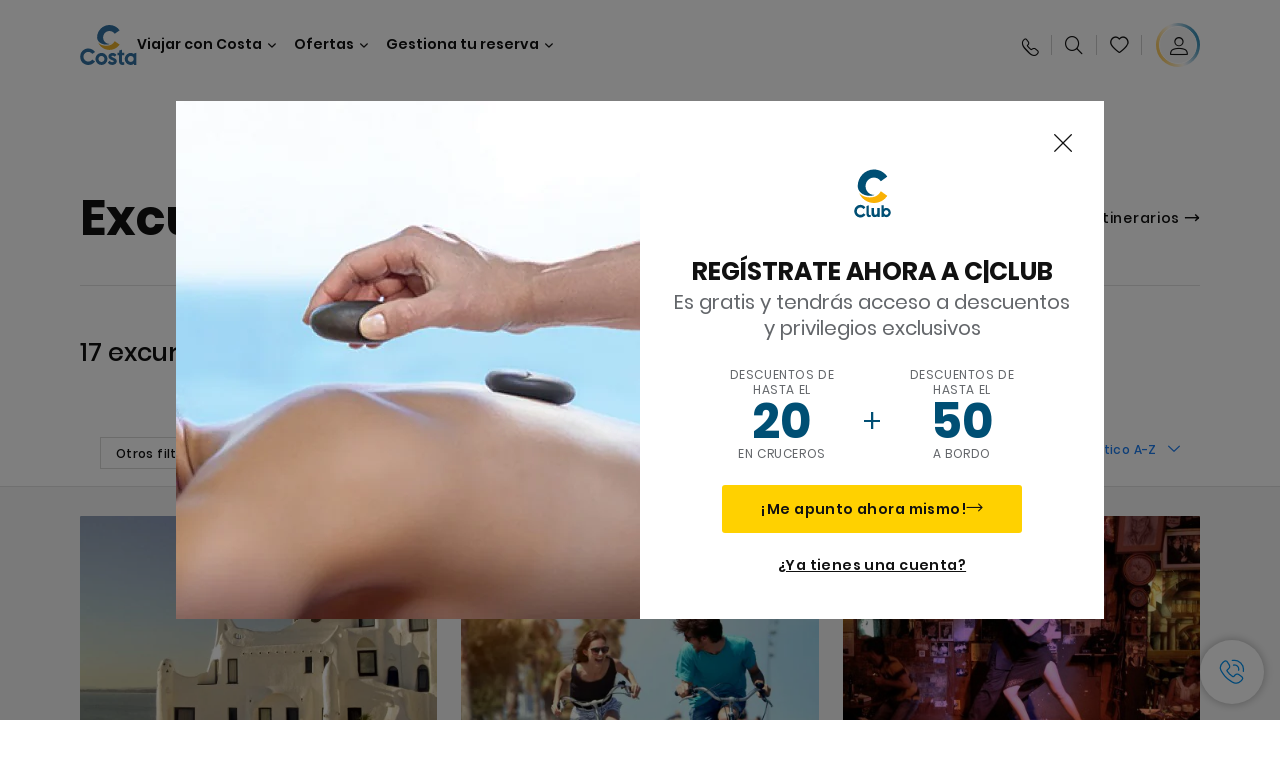

--- FILE ---
content_type: text/html;charset=utf-8
request_url: https://www.costacruceros.es/paises/uruguay/excursiones.html
body_size: 15763
content:
<!DOCTYPE html>
<!--[if IE 9]><html lang="en" class="no-js ie9"><![endif]-->
<!--[if (gt IE 9)|!(IE)]><!--><html lang="en" class="no-js"><!--<![endif]-->
<html>
    <head><script type="text/javascript" src="https://www.costacruceros.es/public/886c234a3da1780157856645f6e0ba9a84cba01cf403"  ></script><script defer="defer" type="text/javascript" src="https://rum.hlx.page/.rum/@adobe/helix-rum-js@%5E2/dist/rum-standalone.js" data-routing="env=prod,tier=publish,ams=Carnival Corporation"></script>
<link rel="shortcut icon" type="image/x-icon" href="/favicon.ico"/>
<link rel="icon" type="image/png" sizes="32x32" href="/favicon-32x32.png"/>
<link rel="icon" type="image/png" sizes="16x16" href="/favicon-16x16.png"/>

<meta name="viewport" content="width=device-width, initial-scale=1.0, user-scalable=0"/>
<meta http-equiv="content-type" content="text/html; charset=UTF-8"/>
<meta http-equiv="X-UA-Compatible" content="IE=edge"/>
<meta name="theme-color" content="#ffffff"/>



	<link rel="preload" as="script" href="https://www.costacruceros.es/public/886c234a3da1780157856645f6e0ba9a84cba01cf403"/><link rel="preload" as="image" href="/content/dam/costa/inventory-assets/countries/URY/URY.jpg.image.1680.786.high.jpg" imagesrcset="/content/dam/costa/inventory-assets/countries/URY/URY.jpg.image.1680.786.high.jpg 1x, /content/dam/costa/inventory-assets/countries/URY/URY.jpg.image.3360.1572.high.jpg 2x" media="(min-width: 1024px)"/>
	<link rel="preload" as="image" href="/content/dam/costa/inventory-assets/countries/URY/URY.jpg.image.1024.768.medium.jpg" imagesrcset="/content/dam/costa/inventory-assets/countries/URY/URY.jpg.image.1024.768.medium.jpg 1x, /content/dam/costa/inventory-assets/countries/URY/URY.jpg.image.2048.1536.medium.jpg 2x" media="(min-width: 767px) and (max-width: 1023px)"/>
	<link rel="preload" as="image" href="/content/dam/costa/inventory-assets/countries/URY/URY.jpg.image.562.723.low.jpg" imagesrcset="/content/dam/costa/inventory-assets/countries/URY/URY.jpg.image.562.723.low.jpg 1x, /content/dam/costa/inventory-assets/countries/URY/URY.jpg.image.1125.1446.low.jpg 2x" media="(max-width: 766px)"/>













    <title>Las mejores excursiones por Uruguay en crucero | Costa Cruceros</title>





	
		<meta name="description" content=" Descubra las mejores excursiones en Uruguay. ¡Mira las visitas guiadas en la ciudad o en la naturaleza organizadas por Costa Cruceros!"/>
	









	<link rel="canonical" href="https://www.costacruceros.es/paises/uruguay/excursiones.html"/>




	<meta name="twitter:card" content="Summary"/>


	<meta name="twitter:title" content="Las mejores excursiones por Uruguay en crucero | Costa Cruceros"/>


	<meta name="twitter:description" content=" Descubra las mejores excursiones en Uruguay. ¡Mira las visitas guiadas en la ciudad o en la naturaleza organizadas por Costa Cruceros!"/>


	<meta name="twitter:image" content="https://www.costacruceros.es/content/dam/costa/inventory-assets/countries/URY/URY.jpg"/>


	<meta name="twitter:pageUrl" content="https://www.costacruceros.es/paises/uruguay.html"/>





	<meta property="og:locale" content="es_ES"/>


	<meta property="og:title" content="Las mejores excursiones por Uruguay en crucero | Costa Cruceros"/>


	<meta property="og:description" content=" Descubra las mejores excursiones en Uruguay. ¡Mira las visitas guiadas en la ciudad o en la naturaleza organizadas por Costa Cruceros!"/>


	<meta property="og:image" content="https://www.costacruceros.es/content/dam/costa/inventory-assets/countries/URY/URY.jpg"/>


	<meta property="og:url" content="https://www.costacruceros.es/paises/uruguay.html"/>



	





	<link rel="stylesheet" href="/etc.clientlibs/settings/wcm/designs/costa/explorebook/resources/main.20260114170822.css"/>
	

	
		
			<script>
				var configs = {
					'urlPrefix': '/content/costa/master_website/es_ES',
					'urlPrepend' : '',
					'brand': 'costa',
					'page': '/content/costa/master_website/es_ES/countries/uruguay',
					'template': 'countriesPortsDetailPage',
					'pageName': 'costa:es_ES:countries:uruguay',
					'currencyMap': {"CHF":"CHF","EUR":"€","GBP":"£","DKK":"DKK","USD":"USD","SEK":"SEK","NOK":"NOK","INR":"₹","BRL":"R$","RUB":"₽"},
					'legalServiceUrl': 'https://www.costacruceros.es/legal-information.legalContent.json',
					'promoServiceUrl': 'https://www.costacruceros.es/promos.promoContent.json',
					'searchResultsUrl': 'https://www.costacruceros.es/cruceros.html',
					'locale': 'es_ES',
					'countryCodes' : "",
					'taxCurrencyCodes' : "EUR",
					'userIdInAppCode' : "Adobe App",
					'onboardCreditCurrencyCode' : "",
					'agencyId' : "55353992",
					'agencyIdsMapping' : {},
					'apikey' : "",
					'jsLibsPath': '/etc.clientlibs/settings/wcm/designs/costa/explorebook/resources/js/',
					'disableAnalyticsCookieId': 'disableAnalyticsCookie',
					'disablePerfCookieId': 'disablePerfCookie',
					'countryOverride': false,
					'loginCountryOverride':true,
					'enableOccupancy': true,
					'enableHeroTileVideoMobile': false,
					'enableAudioDescription': false,
					'apiTimeOut': 11,
					'currencyLocale': 'it_IT',
					'allowedQueryParams': [],
					'accessibilitySeletedLabel': '',
					'topLoyaltyTiers': '',
					'currencySymbolPosition': 'right',
					'countriesWithCurrency' :  {"default":{"currencyCode":"EUR","currencySymbol":"€","priceFormat":"it_IT"}},
					'HSCRange' :  {"infant":3,"child":13},
					'isDealPage': '',
					'isPromoPage': '',
					'dealCode': '',
					'promoCode': '',
					'loginPageURL' : 'https://www.costacruceros.es/login.html',
					'enableTransparentHeader' : true,
					'enableOffersByFare' : true,
					'enablePaxByFare' : false,
					'showHSCDisclaimer' : true,
					'localEnableHeaderVariation' : false,
					'roomRelease':'/api/v2/cruise/{cruise_id}/room/select',
					'useAPIErrorMessage': true,
					'lastSearchCookieDuration': 7,
					'useBookingVariation': false,
					'showContactIcon': true,
					'enableStrikethroughPrices': false,
					'restrictedVaxRuleCodes': ['1','51'],
					'clubRestaurantTiers': ['Perla_Diamante'],
					'excludedLocales': ['fi_FI','nl_NL'],
					'shorexFallbackImage': '/content/dam/costa/costa-asset/Excursions/exc-fallback-b2c_00018967_mod2.jpg',
					'mastercard3dsEnabled': false,
					'ospeServiceUrl': 'https://webcb.costacrociere.it/rule',
                    'useNewCallbackApi': true,
                    'currentTimeZone': 'Europe/Madrid',
					'enableKlarna': true,
					'defaultPrefix': '+34',
					'enablePriceSpace': false,
					'disableDisqSealLink': false,
					'disableGlobalHeaderShadow': false,
					'globalHeaderOpacity': 80,
					'heroOpacity': 40,
					'inputCalendarFormat': 'DD/MM/YYYY',
					'inputCalendarPlaceholder': 'dd/mm/yyyy',
					'enableNewItineraryBestPrice': false,
					'useCruiseBestPrice': true,
					'enableSeaDestinations': true,
					'enableSeaDestinationsMaps': true,
					'enableSustainabilityVariation' : false,
					'disableFavouriteIcon': false,
					'enableNewFlow': true,
					'useTariffForPackages': true,
					'getCrmIdUrl': '/api/v2/costaservices/customer/email/search',
					'enableNewLogInVariation': true,
                    'enableSetAvailableSchedulingTime': true,
					'enableNewConsentsFlow': true,
					'enableNewGrqVariation': false,
					'costaErrorPageUrl' : 'https://www.costacruceros.es/costa-error-page.html',
					'enableNewTileTransfer' : true,
					'enableJakalaComponent' : true
				};
				var general = {
					'country': 'ES',
					'sectionLevelOne': 'es_ES',
					'sectionLevelTwo': 'countries',
					'sectionLevelThree': '',
					'sectionLevelFour': '',
					'pageName': 'costa:es_ES:countries:uruguay',
					'pageChannel': 'costa:es_ES:countries',
					'pageHier': 'costa:es_ES:countries',
					'languageSelected':'es',
					'customCurrencyCode':'EUR',
					'lastVisit':'03/2017',
					'marinerID':'',
					'loginStatus':'not-loggedin',
					'memberLoyaltyLevel':''
				};

				var dtm_digitalData = {};
				dtm_digitalData.general = general;
				var userData = sessionStorage && sessionStorage.getItem('userData') ? JSON.parse(sessionStorage.getItem('userData')) : {};
				if (userData && userData.mariner) {
					window.dtm_digitalData.general.loginStatus = 'loggedin';
					window.dtm_digitalData.general.memberLoyaltyLevel = userData.mariner.marinerLevel || '';
				}
			</script>

			

			
			<script>
				configs.templatePath = '/apps/costa/platform/templates/countriesPortsDetailTemplate/excursions';
			</script>
			
				<script>
					configs.costaNewsletterInfo = 'https://www.costacruceros.es/newsletter.html';
					configs.costaNewsletterInfoV2 = 'https://www.costacruceros.es/newsletterV2.html';
				</script>
			
			
				<script>
					configs.popup = 'https://www.costacruceros.es/alerts.popup.json';
				</script>
			
			
		
	




	<script>
		configs.srpFilters = {"portsOfCall":"MVD,PDP","sortByPrice":false};
		configs.forcedSrpUrl = '';
		configs.hideWCBBouble = '';
		configs.disableCBWSchedule = {};
		configs.enableCbTypeSMS = false;
	</script>







	<link rel="alternate" href="https://www.costacruceros.com/paises/uruguay.html" hreflang="es-ar"/>

	<link rel="alternate" href="https://www.costacruceros.es/paises/uruguay.html" hreflang="es-es"/>








<script data-desc="Namespace object">
	var SRData = { components: { data: [] }, legalContent: [], promoContent: [] };
    var amp;
</script>



	<script type="text/javascript" src="https://js-cdn.dynatrace.com/jstag/17b5f144af0/bf28529ejz/fffb080fab724d10_complete.js" crossorigin="anonymous"></script>








	
		
			<script>
				(function() {
					var did = configs.disableAnalyticsCookieId, d = decodeURIComponent, cs = document.cookie.split('; ').map(function(c){ return c.split('=')}).reduce(function(a,v){ try {a[v[0]] = JSON.parse(d(v[1]));} catch(e) {a[v[0]] = d(v[1]);} return a;}, {});
					(did !== '' && (cs[did] === false || cs[did] === 'false'))  ? console.log('analytics disabled by user') : document.write('<script src="\/\/assets.adobedtm.com\/launch\u002DEN2b2f72424b524f429ae00270b4e77437.min.js" async></' + 'script>');
				})();
			</script>
			<noscript>
				
			</noscript>
		
		
		<style id="antiClickjack">
			body {
				display: none !important;
			}
		</style>
		<script>
			if (self === top) {
				var antiClickjack = document.getElementById("antiClickjack");
			  	antiClickjack.parentNode.removeChild(antiClickjack);
		  	} else {
			  	top.location = self.location;
		  	}
		</script>
	


<script>(window.BOOMR_mq=window.BOOMR_mq||[]).push(["addVar",{"rua.upush":"false","rua.cpush":"true","rua.upre":"false","rua.cpre":"true","rua.uprl":"false","rua.cprl":"false","rua.cprf":"false","rua.trans":"SJ-5571dfb7-dcd3-4e3a-bb95-ab0a41e4477d","rua.cook":"false","rua.ims":"false","rua.ufprl":"false","rua.cfprl":"true","rua.isuxp":"false","rua.texp":"norulematch","rua.ceh":"false","rua.ueh":"false","rua.ieh.st":"0"}]);</script>
                              <script>!function(a){var e="https://s.go-mpulse.net/boomerang/",t="addEventListener";if("False"=="True")a.BOOMR_config=a.BOOMR_config||{},a.BOOMR_config.PageParams=a.BOOMR_config.PageParams||{},a.BOOMR_config.PageParams.pci=!0,e="https://s2.go-mpulse.net/boomerang/";if(window.BOOMR_API_key="7PARE-YKFQD-NXVM6-2BL77-BXS38",function(){function n(e){a.BOOMR_onload=e&&e.timeStamp||(new Date).getTime()}if(!a.BOOMR||!a.BOOMR.version&&!a.BOOMR.snippetExecuted){a.BOOMR=a.BOOMR||{},a.BOOMR.snippetExecuted=!0;var i,_,o,r=document.createElement("iframe");if(a[t])a[t]("load",n,!1);else if(a.attachEvent)a.attachEvent("onload",n);r.src="javascript:void(0)",r.title="",r.role="presentation",(r.frameElement||r).style.cssText="width:0;height:0;border:0;display:none;",o=document.getElementsByTagName("script")[0],o.parentNode.insertBefore(r,o);try{_=r.contentWindow.document}catch(O){i=document.domain,r.src="javascript:var d=document.open();d.domain='"+i+"';void(0);",_=r.contentWindow.document}_.open()._l=function(){var a=this.createElement("script");if(i)this.domain=i;a.id="boomr-if-as",a.src=e+"7PARE-YKFQD-NXVM6-2BL77-BXS38",BOOMR_lstart=(new Date).getTime(),this.body.appendChild(a)},_.write("<bo"+'dy onload="document._l();">'),_.close()}}(),"".length>0)if(a&&"performance"in a&&a.performance&&"function"==typeof a.performance.setResourceTimingBufferSize)a.performance.setResourceTimingBufferSize();!function(){if(BOOMR=a.BOOMR||{},BOOMR.plugins=BOOMR.plugins||{},!BOOMR.plugins.AK){var e="true"=="true"?1:0,t="",n="ck74gdaxij7yi2lvkqxq-f-c135a303a-clientnsv4-s.akamaihd.net",i="false"=="true"?2:1,_={"ak.v":"39","ak.cp":"185826","ak.ai":parseInt("406814",10),"ak.ol":"0","ak.cr":10,"ak.ipv":4,"ak.proto":"h2","ak.rid":"1fdd55ff","ak.r":42223,"ak.a2":e,"ak.m":"dsca","ak.n":"essl","ak.bpcip":"18.191.195.0","ak.cport":44964,"ak.gh":"23.66.124.160","ak.quicv":"","ak.tlsv":"tls1.3","ak.0rtt":"","ak.0rtt.ed":"","ak.csrc":"-","ak.acc":"","ak.t":"1769296943","ak.ak":"hOBiQwZUYzCg5VSAfCLimQ==LLgW/[base64]/B5q1BwMj7C3Tp1zowxl3RG48eErqp0cB3WLzC4cphQ8fDoP4o2hndCCzWiwB2YWRvLGqSEw/TSFn/NW8YdATEu4x2GXkKseanMrT6lh0FnX9UwM2fbTTgr0bX7N9rFuA=","ak.pv":"304","ak.dpoabenc":"","ak.tf":i};if(""!==t)_["ak.ruds"]=t;var o={i:!1,av:function(e){var t="http.initiator";if(e&&(!e[t]||"spa_hard"===e[t]))_["ak.feo"]=void 0!==a.aFeoApplied?1:0,BOOMR.addVar(_)},rv:function(){var a=["ak.bpcip","ak.cport","ak.cr","ak.csrc","ak.gh","ak.ipv","ak.m","ak.n","ak.ol","ak.proto","ak.quicv","ak.tlsv","ak.0rtt","ak.0rtt.ed","ak.r","ak.acc","ak.t","ak.tf"];BOOMR.removeVar(a)}};BOOMR.plugins.AK={akVars:_,akDNSPreFetchDomain:n,init:function(){if(!o.i){var a=BOOMR.subscribe;a("before_beacon",o.av,null,null),a("onbeacon",o.rv,null,null),o.i=!0}return this},is_complete:function(){return!0}}}}()}(window);</script></head>
    <script>
        (() => {configs ? configs.enableTransparentHeader = false : null})();
    </script>
    <body><div id="root"></div>

    
        <!-- Costa callback Container Start-->
        <div id="oSPe_callback_container"></div>
        <!-- Costa callback Container End-->
    

<div class="wrapper">
    

    
        <header>
            <div class="alert-header-wrapper">
                <!-- SDI include (path: /content/costa/master_website/es_ES/_jcr_content/globalHeader/globalHeader.excursions.nocachecdi.html, resourceType: /apps/costa/platform/components/content/costaGlobalHeader) -->











    
    
        
        <div class="react-component costaGlobalHeader" id="globalHeader" data-id="9282132695805845" data-type="costaGlobalHeader">
            
            	
            
            <script>
                SRData.components.data.push({"type":"costaGlobalHeader","id":"9282132695805845","attributes":{"childComponents":[{"type":"costaClubDrawer","id":"1769296616536","attributes":{"loaderPath":"/content/dam/costa/inventory-assets/yellow_loader_round_bg_white20220208.gif","buttonText":"C|Club login","loggedButtonText":"Hola, {{firstName}}","drawerImage":"/content/dam/costa/costa-asset/new-costaclub/tierImages/CClubNotLogged.svg","disableTrimButton":false,"enableQueryParam":true,"welcomeLabel":"Bienvenido","editProfile":{"label":"Modificar Perfil","url":"https://www.costacruceros.es/c-club.html","isExternal":false},"viewProfile":{"label":"Mi perfil","url":"https://www.costacruceros.es/c-club.html","isExternal":false},"dataContractAPI":"https://www.costacruceros.es/alerts.drawerLogin.json","labels":{"logoutLabel":"Cerrar sesión","pointLabel":"punto","pointsLabel":"puntos","loggedTitle":"Hola, {{clubName}}:","loginWelcomeMsg":"Consigue hasta un 20% de descuento en muchísimos cruceros y hasta el 50% en los productos y servicios a bordo","systemErrorLabel":"¡Ups! Se ha producido un error {{apiMessage}}","loggedDisclaimer":"<p>Como socio C|Club {{tier}} puedes disfrutar de muchas ventajas en MyCosta</p>\r\n","optionalSubtitleMsg":"<p>¡Accediendo a tu cuenta al menos 4 veces al mes obtendrás <b>200 puntos!</b></p>\r\n","newLoggedDiscountMsg":"<p>Como socio C|Club {{tier}}, puedes obtener hasta un {{discountPercentage}} de descuento y muchas más ventajas en MyCosta</p>\r\n","cardNumberLabel":"<p>Socio C|Club N° <b>{{cardNumber}}</b></p>\r\n"}},"meta":{"render":"dynamic"}},{"type":"globalSearchBarV2","id":"1769296616536","attributes":{"icon":"","adaSearchLabel":"Buscar","searchLabel":"Buscar","lookingForLabel":"¿Buscas algo concreto?","searchPlaceholder":"Escribe aquí","resultsLabel":"{{minNumber}} de {{maxNumber}} resultados","disableTrimButton":false,"siteKey":"f6704f2f5a9ff4e4111b6d3fc8bffea4","searchTipDesc":["Utiliza menos palabras","Comprueba que está bien escrito","Intenta usar palabras diferentes"],"searchTipCopy":"Consejos","noResultsFound":"No se han encontrado resultados para {searchText}","resultsPerPage":10,"resultsPerPreview":2,"viewResultsCta":{"label":"Ver todos los resultados","url":"https://www.costacruceros.es/globalsearch.html","isExternal":false}},"meta":{"render":"dynamic"}}],"menuText":"Menu","closeButtonText":"Cerra","disableTrimButton":false,"navigationItems":[{"globalNavigationTitle":"Destinos","data":{"firstColumnList":[{"type":"title","title":"¿DÓNDE QUIERES QUE TE LLEVEMOS?"},{"type":"cta","ctaLink":{"label":"Mediterráneo","url":"https://www.costacruceros.es/destinos/mediterraneo.html","isExternal":false},"blueLink":false},{"type":"cta","ctaLink":{"label":"Minicruceros","url":"https://www.costacruceros.es/destinos/minicruceros.html","isExternal":false},"blueLink":false},{"type":"cta","ctaLink":{"label":"Norte de Europa y Fiordos","url":"https://www.costacruceros.es/destinos/norte-de-europa.html","isExternal":false},"blueLink":false},{"type":"cta","ctaLink":{"label":"Islas Canarias y Costa de África","url":"https://www.costacruceros.es/destinos/islas-canarias.html","isExternal":false},"tag":"Nuevo","blueLink":false},{"type":"cta","ctaLink":{"label":"Caribe y Antillas","url":"https://www.costacruceros.es/destinos/caribe.html","isExternal":false},"blueLink":false},{"type":"cta","ctaLink":{"label":"Sudamérica","url":"https://www.costacruceros.es/destinos/america-del-sur.html","isExternal":false},"blueLink":false},{"type":"cta","ctaLink":{"label":"Dubái y Oriente Medio","url":"https://www.costacruceros.es/destinos/dubai-y-emiratos-arabes.html","isExternal":false},"blueLink":false}],"secondColumnList":[{"type":"cta","ctaLink":{"label":"Cruceros Oceánicos ","url":"https://www.costacruceros.es/destinos/transatlanticos.html","isExternal":false},"blueLink":false},{"type":"cta","ctaLink":{"label":"Cruceros Especiales ","url":"https://www.costacruceros.es/destinos/cruceros-especiales.html","isExternal":false},"blueLink":false},{"type":"cta","ctaLink":{"label":"Vuelta al Mundo","url":"https://www.costacruceros.es/destinos/vuelta-al-mundo.html","isExternal":false},"blueLink":false},{"type":"cta","ctaLink":{"label":"Asia","url":"https://www.costacruceros.es/destinos/asia.html","isExternal":false},"blueLink":false},{"type":"cta","ctaLink":{"label":"Explora todos los destinos","url":"https://www.costacruceros.es/destinos.html","isExternal":false},"blueLink":true},{"type":"separator"},{"type":"cta","ctaLink":{"label":"Cruceros 2026","url":"https://www.costacruceros.es/cruceros-2026.html","isExternal":false},"blueLink":false},{"type":"cta","ctaLink":{"label":"Cruceros por estación","url":"https://www.costacruceros.es/cruceros-por-estaciones.html","isExternal":false},"blueLink":false},{"type":"cta","ctaLink":{"label":"Live Your Wonder","url":"https://www.costacruceros.es/la-experiencia/live-your-wonder.html","isExternal":false},"blueLink":true}],"thirdColumnList":[{"type":"title","title":"DESCUBRE"},{"type":"cta","ctaLink":{"label":"Todos los puertos","url":"https://www.costacruceros.es/puertos.html","isExternal":false},"blueLink":false},{"type":"cta","ctaLink":{"label":"Todos los países/regiones","url":"https://www.costacruceros.es/paises.html","isExternal":false},"blueLink":false},{"type":"cta","ctaLink":{"label":"Todos los Sea Destinations","url":"https://www.costacruceros.es/sea-destinations.html","isExternal":false},"tag":"Novedad","blueLink":false}],"itemImage":{"showMobileCta":false,"ctaLink":{"isExternal":false},"image":{},"ctaMobileLink":{"isExternal":false}},"isCarousel":false,"isManageBooking":false},"isJustLink":false,"linkUrl":{"isExternal":false},"desktopNavigationTitle":"Viajar con Costa","desktopSubtitle":"El mundo te está esperando","blockImage":"/content/dam/costa/costa-asset/digital-contents/2024/new-navigation-menu/Immagine_EP_menu_Destinazioni_Gi-674326507_240x240x.jpg"},{"globalNavigationTitle":"Experiencias ","data":{"firstColumnList":[{"type":"title","title":"UN CRUCERO COSTA ES"},{"type":"cta","ctaLink":{"label":"Land Experiences","url":"https://www.costacruceros.es/excursions.html","isExternal":false},"tag":"Novedad","blueLink":false},{"type":"cta","ctaLink":{"label":"Restaurantes","url":"https://www.costacruceros.es/la-experiencia/restauracion.html","isExternal":false},"blueLink":false},{"type":"cta","ctaLink":{"label":"Sostenibilidad","url":"https://www.costacruceros.es/la-experiencia/sostenibilidad.html","isExternal":false},"blueLink":false},{"type":"cta","ctaLink":{"label":"Diversión","url":"https://www.costacruceros.es/la-experiencia/entretenimiento.html","isExternal":false},"blueLink":false},{"type":"cta","ctaLink":{"label":"Deporte, SPA y bienestar","url":"https://www.costacruceros.es/la-experiencia/spa.html","isExternal":false},"blueLink":false},{"type":"cta","ctaLink":{"label":"Tu camarote","url":"https://www.costacruceros.es/la-experiencia/camarotes.html","isExternal":false},"blueLink":false},{"type":"cta","ctaLink":{"label":"Tiendas y compras","url":"https://www.costacruceros.es/la-experiencia/tiendas-a-bordo.html","isExternal":false},"blueLink":false},{"type":"cta","ctaLink":{"label":"Todas las experiencias","url":"https://www.costacruceros.es/la-experiencia.html","isExternal":false},"blueLink":true}],"secondColumnList":[{"type":"title","title":"LAS VACACIONES IDEALES"},{"type":"cta","ctaLink":{"label":"Familia","url":"https://www.costacruceros.es/ofertas/cruceros-familia.html","isExternal":false},"blueLink":false},{"type":"cta","ctaLink":{"label":"Luna de miel","url":"https://www.costacruceros.es/luna-de-miel.html","isExternal":false},"blueLink":false},{"type":"cta","ctaLink":{"label":"Grupos y trabajo","url":"https://www.costacruceros.es/costa-colectivos.html","isExternal":false},"blueLink":false},{"type":"cta","ctaLink":{"label":"Viajar sin barreras","url":"https://www.costacruceros.es/la-experiencia/cruceros-para-personas-con-discapacidad.html","isExternal":false},"blueLink":false},{"type":"cta","ctaLink":{"label":"Cruceros desde España","url":"https://www.costacruceros.es/cruceros-desde-espana.html","isExternal":false},"blueLink":false},{"type":"cta","ctaLink":{"label":"Cruceros con vuelo","url":"https://www.costacruceros.es/crucero-vuelo-incluido.html","isExternal":false},"blueLink":false},{"type":"cta","ctaLink":{"label":"Cruceros para todos","url":"https://www.costacruceros.es/cruceros-para-todos.html","isExternal":false},"blueLink":true}],"thirdColumnList":[{"type":"title","title":"¿QUÉ NECESITO SABER ANTES DE EMBARCAR?"},{"type":"cta","ctaLink":{"label":"¿Qué incluyen nuestras tarifas?","url":"https://www.costacruceros.es/la-experiencia/nuevas-tarifas.html","isExternal":false},"blueLink":false},{"type":"cta","ctaLink":{"label":"Qué meter en la maleta","url":"https://www.costacruceros.es/la-experiencia/servicios/equipaje.html","isExternal":false},"blueLink":false},{"type":"cta","ctaLink":{"label":"Internet y wifi","url":"https://www.costacruceros.es/la-experiencia/servicios/wifi.html","isExternal":false},"blueLink":false},{"type":"cta","ctaLink":{"label":"APP Costa","url":"https://www.costacruceros.es/app.html","isExternal":false},"blueLink":false},{"type":"cta","ctaLink":{"label":"Seguridad a bordo","url":"https://www.costacruceros.es/recomencemos-juntos/tu-salud-abordo.html","isExternal":false},"blueLink":false}],"itemImage":{"showMobileCta":false,"ctaLink":{"isExternal":false},"image":{},"ctaMobileLink":{"isExternal":false}},"isCarousel":false,"isManageBooking":false},"isJustLink":false,"linkUrl":{"isExternal":false},"desktopNavigationTitle":"Viajar con Costa","desktopSubtitle":"Una nueva forma de viajar","blockImage":"/content/dam/costa/costa-asset/digital-contents/2024/new-navigation-menu/Immagine_EP_menu_Esperienze_Gi-1427603601_240x240x.jpg"},{"globalNavigationTitle":"Barcos","data":{"items":[{"url":"https://www.costacruceros.es/barcos/serena.html","label":"Costa Serena","image":{"alt":"","0":{"1x":"/content/dam/costa/costa-asset/digital-contents/2025/serena-pop/C524_img_serena_pop_546x546.jpg.image.273.273.low.jpg","2x":"/content/dam/costa/costa-asset/digital-contents/2025/serena-pop/C524_img_serena_pop_546x546.jpg.image.546.546.low.jpg","aspectRatio":1.0},"376":{"1x":"/content/dam/costa/costa-asset/digital-contents/2025/serena-pop/C524_img_serena_pop_546x546.jpg.image.273.273.medium.jpg","2x":"/content/dam/costa/costa-asset/digital-contents/2025/serena-pop/C524_img_serena_pop_546x546.jpg.image.546.546.medium.jpg","aspectRatio":1.0},"769":{"1x":"/content/dam/costa/costa-asset/digital-contents/2025/serena-pop/C524_img_serena_pop_546x546.jpg.image.273.273.high.jpg","2x":"/content/dam/costa/costa-asset/digital-contents/2025/serena-pop/C524_img_serena_pop_546x546.jpg.image.546.546.high.jpg","aspectRatio":1.0}}},{"url":"https://www.costacruceros.es/barcos/smeralda.html","label":"Costa Smeralda","image":{"alt":"","0":{"1x":"/content/dam/costa/costa-asset/digital-contents/2024/new-navigation-menu/navi/C524_Immagine_card_Costa_Smeralda_546x546.jpg.image.273.273.low.jpg","2x":"/content/dam/costa/costa-asset/digital-contents/2024/new-navigation-menu/navi/C524_Immagine_card_Costa_Smeralda_546x546.jpg.image.546.546.low.jpg","aspectRatio":1.0},"376":{"1x":"/content/dam/costa/costa-asset/digital-contents/2024/new-navigation-menu/navi/C524_Immagine_card_Costa_Smeralda_546x546.jpg.image.273.273.medium.jpg","2x":"/content/dam/costa/costa-asset/digital-contents/2024/new-navigation-menu/navi/C524_Immagine_card_Costa_Smeralda_546x546.jpg.image.546.546.medium.jpg","aspectRatio":1.0},"769":{"1x":"/content/dam/costa/costa-asset/digital-contents/2024/new-navigation-menu/navi/C524_Immagine_card_Costa_Smeralda_546x546.jpg.image.273.273.high.jpg","2x":"/content/dam/costa/costa-asset/digital-contents/2024/new-navigation-menu/navi/C524_Immagine_card_Costa_Smeralda_546x546.jpg.image.546.546.high.jpg","aspectRatio":1.0}}},{"url":"https://www.costacruceros.es/barcos/toscana.html","label":"Costa Toscana","image":{"alt":"","0":{"1x":"/content/dam/costa/costa-asset/digital-contents/2024/new-navigation-menu/navi/C524_Immagine_card_Costa_Toscana_546x546.jpg.image.273.273.low.jpg","2x":"/content/dam/costa/costa-asset/digital-contents/2024/new-navigation-menu/navi/C524_Immagine_card_Costa_Toscana_546x546.jpg.image.546.546.low.jpg","aspectRatio":1.0},"376":{"1x":"/content/dam/costa/costa-asset/digital-contents/2024/new-navigation-menu/navi/C524_Immagine_card_Costa_Toscana_546x546.jpg.image.273.273.medium.jpg","2x":"/content/dam/costa/costa-asset/digital-contents/2024/new-navigation-menu/navi/C524_Immagine_card_Costa_Toscana_546x546.jpg.image.546.546.medium.jpg","aspectRatio":1.0},"769":{"1x":"/content/dam/costa/costa-asset/digital-contents/2024/new-navigation-menu/navi/C524_Immagine_card_Costa_Toscana_546x546.jpg.image.273.273.high.jpg","2x":"/content/dam/costa/costa-asset/digital-contents/2024/new-navigation-menu/navi/C524_Immagine_card_Costa_Toscana_546x546.jpg.image.546.546.high.jpg","aspectRatio":1.0}}},{"url":"https://www.costacruceros.es/barcos/deliziosa.html","label":"Costa Deliziosa","image":{"alt":"","0":{"1x":"/content/dam/costa/costa-asset/digital-contents/2024/new-navigation-menu/navi/C524_Immagine_card_Costa_Deliziosa_546x546.jpg.image.273.273.low.jpg","2x":"/content/dam/costa/costa-asset/digital-contents/2024/new-navigation-menu/navi/C524_Immagine_card_Costa_Deliziosa_546x546.jpg.image.546.546.low.jpg","aspectRatio":1.0},"376":{"1x":"/content/dam/costa/costa-asset/digital-contents/2024/new-navigation-menu/navi/C524_Immagine_card_Costa_Deliziosa_546x546.jpg.image.273.273.medium.jpg","2x":"/content/dam/costa/costa-asset/digital-contents/2024/new-navigation-menu/navi/C524_Immagine_card_Costa_Deliziosa_546x546.jpg.image.546.546.medium.jpg","aspectRatio":1.0},"769":{"1x":"/content/dam/costa/costa-asset/digital-contents/2024/new-navigation-menu/navi/C524_Immagine_card_Costa_Deliziosa_546x546.jpg.image.273.273.high.jpg","2x":"/content/dam/costa/costa-asset/digital-contents/2024/new-navigation-menu/navi/C524_Immagine_card_Costa_Deliziosa_546x546.jpg.image.546.546.high.jpg","aspectRatio":1.0}}},{"url":"https://www.costacruceros.es/barcos/diadema.html","label":"Costa Diadema","image":{"alt":"","0":{"1x":"/content/dam/costa/costa-asset/digital-contents/2024/new-navigation-menu/navi/C524_Immagine_card_Costa_Diadema_546x546.jpg.image.273.273.low.jpg","2x":"/content/dam/costa/costa-asset/digital-contents/2024/new-navigation-menu/navi/C524_Immagine_card_Costa_Diadema_546x546.jpg.image.546.546.low.jpg","aspectRatio":1.0},"376":{"1x":"/content/dam/costa/costa-asset/digital-contents/2024/new-navigation-menu/navi/C524_Immagine_card_Costa_Diadema_546x546.jpg.image.273.273.medium.jpg","2x":"/content/dam/costa/costa-asset/digital-contents/2024/new-navigation-menu/navi/C524_Immagine_card_Costa_Diadema_546x546.jpg.image.546.546.medium.jpg","aspectRatio":1.0},"769":{"1x":"/content/dam/costa/costa-asset/digital-contents/2024/new-navigation-menu/navi/C524_Immagine_card_Costa_Diadema_546x546.jpg.image.273.273.high.jpg","2x":"/content/dam/costa/costa-asset/digital-contents/2024/new-navigation-menu/navi/C524_Immagine_card_Costa_Diadema_546x546.jpg.image.546.546.high.jpg","aspectRatio":1.0}}},{"url":"https://www.costacruceros.es/barcos/fascinosa.html","label":"Costa Fascinosa","image":{"alt":"","0":{"1x":"/content/dam/costa/costa-asset/digital-contents/2024/new-navigation-menu/navi/C524_Immagine_card_Costa_Fascinosa_546x546.jpg.image.273.273.low.jpg","2x":"/content/dam/costa/costa-asset/digital-contents/2024/new-navigation-menu/navi/C524_Immagine_card_Costa_Fascinosa_546x546.jpg.image.546.546.low.jpg","aspectRatio":1.0},"376":{"1x":"/content/dam/costa/costa-asset/digital-contents/2024/new-navigation-menu/navi/C524_Immagine_card_Costa_Fascinosa_546x546.jpg.image.273.273.medium.jpg","2x":"/content/dam/costa/costa-asset/digital-contents/2024/new-navigation-menu/navi/C524_Immagine_card_Costa_Fascinosa_546x546.jpg.image.546.546.medium.jpg","aspectRatio":1.0},"769":{"1x":"/content/dam/costa/costa-asset/digital-contents/2024/new-navigation-menu/navi/C524_Immagine_card_Costa_Fascinosa_546x546.jpg.image.273.273.high.jpg","2x":"/content/dam/costa/costa-asset/digital-contents/2024/new-navigation-menu/navi/C524_Immagine_card_Costa_Fascinosa_546x546.jpg.image.546.546.high.jpg","aspectRatio":1.0}}},{"url":"https://www.costacruceros.es/barcos/favolosa.html","label":"Costa Favolosa","image":{"alt":"","0":{"1x":"/content/dam/costa/costa-asset/digital-contents/2024/new-navigation-menu/navi/C524_Immagine_card_Costa_Favolosa_546x546.jpg.image.273.273.low.jpg","2x":"/content/dam/costa/costa-asset/digital-contents/2024/new-navigation-menu/navi/C524_Immagine_card_Costa_Favolosa_546x546.jpg.image.546.546.low.jpg","aspectRatio":1.0},"376":{"1x":"/content/dam/costa/costa-asset/digital-contents/2024/new-navigation-menu/navi/C524_Immagine_card_Costa_Favolosa_546x546.jpg.image.273.273.medium.jpg","2x":"/content/dam/costa/costa-asset/digital-contents/2024/new-navigation-menu/navi/C524_Immagine_card_Costa_Favolosa_546x546.jpg.image.546.546.medium.jpg","aspectRatio":1.0},"769":{"1x":"/content/dam/costa/costa-asset/digital-contents/2024/new-navigation-menu/navi/C524_Immagine_card_Costa_Favolosa_546x546.jpg.image.273.273.high.jpg","2x":"/content/dam/costa/costa-asset/digital-contents/2024/new-navigation-menu/navi/C524_Immagine_card_Costa_Favolosa_546x546.jpg.image.546.546.high.jpg","aspectRatio":1.0}}},{"url":"https://www.costacruceros.es/barcos/fortuna.html","label":"Costa Fortuna","image":{"alt":"","0":{"1x":"/content/dam/costa/costa-asset/digital-contents/2024/new-navigation-menu/navi/C524_Immagine_card_Costa_Fortuna_546x546.jpg.image.273.273.low.jpg","2x":"/content/dam/costa/costa-asset/digital-contents/2024/new-navigation-menu/navi/C524_Immagine_card_Costa_Fortuna_546x546.jpg.image.546.546.low.jpg","aspectRatio":1.0},"376":{"1x":"/content/dam/costa/costa-asset/digital-contents/2024/new-navigation-menu/navi/C524_Immagine_card_Costa_Fortuna_546x546.jpg.image.273.273.medium.jpg","2x":"/content/dam/costa/costa-asset/digital-contents/2024/new-navigation-menu/navi/C524_Immagine_card_Costa_Fortuna_546x546.jpg.image.546.546.medium.jpg","aspectRatio":1.0},"769":{"1x":"/content/dam/costa/costa-asset/digital-contents/2024/new-navigation-menu/navi/C524_Immagine_card_Costa_Fortuna_546x546.jpg.image.273.273.high.jpg","2x":"/content/dam/costa/costa-asset/digital-contents/2024/new-navigation-menu/navi/C524_Immagine_card_Costa_Fortuna_546x546.jpg.image.546.546.high.jpg","aspectRatio":1.0}}},{"url":"https://www.costacruceros.es/barcos/pacifica.html","label":"Costa Pacifica","image":{"alt":"","0":{"1x":"/content/dam/costa/costa-asset/digital-contents/2024/new-navigation-menu/navi/C524_Immagine_card_Costa_Pacifica_546x546.jpg.image.273.273.low.jpg","2x":"/content/dam/costa/costa-asset/digital-contents/2024/new-navigation-menu/navi/C524_Immagine_card_Costa_Pacifica_546x546.jpg.image.546.546.low.jpg","aspectRatio":1.0},"376":{"1x":"/content/dam/costa/costa-asset/digital-contents/2024/new-navigation-menu/navi/C524_Immagine_card_Costa_Pacifica_546x546.jpg.image.273.273.medium.jpg","2x":"/content/dam/costa/costa-asset/digital-contents/2024/new-navigation-menu/navi/C524_Immagine_card_Costa_Pacifica_546x546.jpg.image.546.546.medium.jpg","aspectRatio":1.0},"769":{"1x":"/content/dam/costa/costa-asset/digital-contents/2024/new-navigation-menu/navi/C524_Immagine_card_Costa_Pacifica_546x546.jpg.image.273.273.high.jpg","2x":"/content/dam/costa/costa-asset/digital-contents/2024/new-navigation-menu/navi/C524_Immagine_card_Costa_Pacifica_546x546.jpg.image.546.546.high.jpg","aspectRatio":1.0}}},{"url":"https://www.costacruceros.es/barcos.html","label":"Todos los barcos","image":{"alt":"","0":{"1x":"/content/dam/costa/costa-asset/digital-contents/2024/new-navigation-menu/navi/00019400_C524_Costa_tutti_Navi_546x546_v2.jpg.image.273.273.low.jpg","2x":"/content/dam/costa/costa-asset/digital-contents/2024/new-navigation-menu/navi/00019400_C524_Costa_tutti_Navi_546x546_v2.jpg.image.546.546.low.jpg","aspectRatio":1.0},"376":{"1x":"/content/dam/costa/costa-asset/digital-contents/2024/new-navigation-menu/navi/00019400_C524_Costa_tutti_Navi_546x546_v2.jpg.image.273.273.medium.jpg","2x":"/content/dam/costa/costa-asset/digital-contents/2024/new-navigation-menu/navi/00019400_C524_Costa_tutti_Navi_546x546_v2.jpg.image.546.546.medium.jpg","aspectRatio":1.0},"769":{"1x":"/content/dam/costa/costa-asset/digital-contents/2024/new-navigation-menu/navi/00019400_C524_Costa_tutti_Navi_546x546_v2.jpg.image.273.273.high.jpg","2x":"/content/dam/costa/costa-asset/digital-contents/2024/new-navigation-menu/navi/00019400_C524_Costa_tutti_Navi_546x546_v2.jpg.image.546.546.high.jpg","aspectRatio":1.0}}},{"url":"https://www.costacruceros.es/barcos/webcam.html","label":"Webcam","image":{"alt":"","0":{"1x":"/content/dam/costa/costa-asset/digital-contents/2024/new-navigation-menu/navi/tablet_costa-crociere-webcam_gi-487592620.jpg.image.273.273.low.jpg","2x":"/content/dam/costa/costa-asset/digital-contents/2024/new-navigation-menu/navi/tablet_costa-crociere-webcam_gi-487592620.jpg.image.546.546.low.jpg","aspectRatio":1.0},"376":{"1x":"/content/dam/costa/costa-asset/digital-contents/2024/new-navigation-menu/navi/tablet_costa-crociere-webcam_gi-487592620.jpg.image.273.273.medium.jpg","2x":"/content/dam/costa/costa-asset/digital-contents/2024/new-navigation-menu/navi/tablet_costa-crociere-webcam_gi-487592620.jpg.image.546.546.medium.jpg","aspectRatio":1.0},"769":{"1x":"/content/dam/costa/costa-asset/digital-contents/2024/new-navigation-menu/navi/tablet_costa-crociere-webcam_gi-487592620.jpg.image.273.273.high.jpg","2x":"/content/dam/costa/costa-asset/digital-contents/2024/new-navigation-menu/navi/tablet_costa-crociere-webcam_gi-487592620.jpg.image.546.546.high.jpg","aspectRatio":1.0}}}],"isCarousel":true,"isManageBooking":false},"isJustLink":false,"linkUrl":{"isExternal":false},"desktopNavigationTitle":"Viajar con Costa","desktopSubtitle":"Imagina que ya estás a bordo ","blockImage":"/content/dam/costa/costa-asset/digital-contents/2024/new-navigation-menu/Immagine_EP_menu_Navi_00017837_240x240x.jpg"},{"globalNavigationTitle":"Ofertas","data":{"firstColumnList":[{"type":"title","title":"OFERTAS ESPECIALES"},{"type":"cta","ctaLink":{"label":"Promo Todo Incluido","url":"https://www.costacruceros.es/ofertas/promo-todo-incluido.html","isExternal":false},"tag":"Nuevo","blueLink":false},{"type":"cta","ctaLink":{"label":"Última hora","url":"https://www.costacruceros.es/ofertas/ultima-hora.html","isExternal":false},"blueLink":false},{"type":"cta","ctaLink":{"label":"Cruceros con Sabor Español","url":"https://www.costacruceros.es/ofertas/cruceros-con-sabor-espanol.html","isExternal":false},"blueLink":false},{"type":"cta","ctaLink":{"label":"Cruceros para familias","url":"https://www.costacruceros.es/ofertas/cruceros-familia.html","isExternal":false},"blueLink":false},{"type":"cta","ctaLink":{"label":"Especial Singles","url":"https://www.costacruceros.es/cruceros-para-solteros.html","isExternal":false},"blueLink":false},{"type":"cta","ctaLink":{"label":"Descubre todas las ofertas","url":"https://www.costacruceros.es/ofertas.html","isExternal":false},"blueLink":true},{"type":"cta","ctaLink":{"label":"Paquete Excursiones","url":"https://www.costacruceros.es/la-experiencia/excursiones-myexplorations.html","isExternal":false},"tag":"Nuevo","blueLink":false},{"type":"cta","ctaLink":{"label":"Paquete Bebidas","url":"https://www.costacruceros.es/la-experiencia/paquetes-de-bebidas.html","isExternal":false},"blueLink":false}],"secondColumnList":[{"type":"title","title":"OFERTAS COSTA CLUB"},{"type":"cta","ctaLink":{"label":"Descuentos de hasta el 20%","url":"https://www.costacruceros.es/cruceros.html?page=1#start=0&soldOut=false&sort=departDate%20asc,price_EUR_anonymous%20asc&group.sort=departDate%20asc,price_EUR_anonymous%20asc&{!tag=offerTag}campaignId_EUR_PRIVILEG=anonymous","isExternal":false},"blueLink":false},{"type":"cta","ctaLink":{"label":"Todas las ofertas C|Club","url":"https://www.costacruceros.es/c-club.html","isExternal":false},"blueLink":false},{"type":"cta","ctaLink":{"label":"El Crucero C|Club 2026","url":"https://www.costacruceros.es/crucero-c-club-2026.html","isExternal":false},"blueLink":false}],"thirdColumnList":[],"itemImage":{"showMobileCta":true,"ctaLink":{"label":"Busca un crucero","url":"https://www.costacruceros.es/cruceros.html","isExternal":true},"image":{"alt":"","0":{"1x":"/content/dam/costa/costa-asset/digital-contents/2024/new-navigation-menu/Immagine_menu_Aperitivo_poppa_1152_788x1052.jpg.image.272.362.low.jpg","2x":"/content/dam/costa/costa-asset/digital-contents/2024/new-navigation-menu/Immagine_menu_Aperitivo_poppa_1152_788x1052.jpg.image.544.724.low.jpg","aspectRatio":0.7513812154696132},"376":{"1x":"/content/dam/costa/costa-asset/digital-contents/2024/new-navigation-menu/Immagine_menu_Aperitivo_poppa_1152_788x1052.jpg.image.272.362.medium.jpg","2x":"/content/dam/costa/costa-asset/digital-contents/2024/new-navigation-menu/Immagine_menu_Aperitivo_poppa_1152_788x1052.jpg.image.544.724.medium.jpg","aspectRatio":0.7513812154696132},"769":{"1x":"/content/dam/costa/costa-asset/digital-contents/2024/new-navigation-menu/Immagine_menu_Aperitivo_poppa_1152_788x1052.jpg.image.272.362.high.jpg","2x":"/content/dam/costa/costa-asset/digital-contents/2024/new-navigation-menu/Immagine_menu_Aperitivo_poppa_1152_788x1052.jpg.image.544.724.high.jpg","aspectRatio":0.7513812154696132}},"ctaMobileLink":{"label":"Busca un crucero","url":"https://www.costacruceros.es/cruceros.html","isExternal":true}},"isCarousel":false,"isManageBooking":false},"isJustLink":false,"linkUrl":{"isExternal":false},"desktopNavigationTitle":"Ofertas","desktopSubtitle":"Ofertas","blockImage":"/content/dam/costa/costa-asset/digital-contents/2024/new-navigation-menu/Immagine_menu_Aperitivo_poppa_1152_788x1052.jpg"},{"globalNavigationTitle":"Gestiona tu reserva","data":{"firstColumnList":[{"type":"title","title":"SI YA TIENES UN NÚMERO DE RESERVA"},{"type":"cta","ctaLink":{"label":"Resumen de tu reserva","url":"https://www.costacruceros.es/booking/opciones.html","isExternal":false},"blueLink":false},{"type":"cta","ctaLink":{"label":"Complétalo en MyCosta","url":"https://mycosta.costacruceros.es/login-page.html","isExternal":false},"blueLink":false},{"type":"cta","ctaLink":{"label":"Haz el check-in on line","url":"https://mycosta.costacruceros.es/login-page.html","isExternal":false},"blueLink":false},{"type":"cta","ctaLink":{"label":"Descubre el nuevo MyCosta","url":"https://www.costacruceros.es/mycosta.html","isExternal":false},"tag":"Nuevo","blueLink":false},{"type":"separator"},{"type":"cta","ctaLink":{"label":"¿Tienes un presupuesto? ¡Confírmalo ahora!","url":"https://www.costacruceros.es/booking/opciones.html","isExternal":false},"blueLink":false},{"type":"cta","ctaLink":{"label":"Puedes pagar tu crucero aquí","url":"https://www.costacruceros.es/booking/opciones.html","isExternal":false},"blueLink":false},{"type":"cta","ctaLink":{"label":"Consigue un upgrade del camarote","url":"https://www.costacruceros.es/upgrade-cabina.html","isExternal":false},"blueLink":false}],"myCostaItemLogged":{"image":{"alt":"","0":{"1x":"/content/dam/costa/costa-asset/digital-contents/2024/new-navigation-menu/GI_1405539118_card_menu_C524_660x880_v1.jpg.image.272.362.low.jpg","2x":"/content/dam/costa/costa-asset/digital-contents/2024/new-navigation-menu/GI_1405539118_card_menu_C524_660x880_v1.jpg.image.544.724.low.jpg","aspectRatio":0.7513812154696132},"376":{"1x":"/content/dam/costa/costa-asset/digital-contents/2024/new-navigation-menu/GI_1405539118_card_menu_C524_660x880_v1.jpg.image.272.362.medium.jpg","2x":"/content/dam/costa/costa-asset/digital-contents/2024/new-navigation-menu/GI_1405539118_card_menu_C524_660x880_v1.jpg.image.544.724.medium.jpg","aspectRatio":0.7513812154696132},"769":{"1x":"/content/dam/costa/costa-asset/digital-contents/2024/new-navigation-menu/GI_1405539118_card_menu_C524_660x880_v1.jpg.image.272.362.high.jpg","2x":"/content/dam/costa/costa-asset/digital-contents/2024/new-navigation-menu/GI_1405539118_card_menu_C524_660x880_v1.jpg.image.544.724.high.jpg","aspectRatio":0.7513812154696132}},"ctaMyCosta":{"label":"Completa tu crucero","url":"https://mycosta.costacruceros.es/autologin.html?key=","isExternal":true}},"myCostaItemNotLogged":{"myCostaImage":{"alt":"","0":{"1x":"/content/dam/costa/costa-asset/digital-contents/2024/new-navigation-menu/GI_1405539118_card_menu_C524_660x880_v1.jpg.image.272.362.low.jpg","2x":"/content/dam/costa/costa-asset/digital-contents/2024/new-navigation-menu/GI_1405539118_card_menu_C524_660x880_v1.jpg.image.544.724.low.jpg","aspectRatio":0.7513812154696132},"376":{"1x":"/content/dam/costa/costa-asset/digital-contents/2024/new-navigation-menu/GI_1405539118_card_menu_C524_660x880_v1.jpg.image.272.362.medium.jpg","2x":"/content/dam/costa/costa-asset/digital-contents/2024/new-navigation-menu/GI_1405539118_card_menu_C524_660x880_v1.jpg.image.544.724.medium.jpg","aspectRatio":0.7513812154696132},"769":{"1x":"/content/dam/costa/costa-asset/digital-contents/2024/new-navigation-menu/GI_1405539118_card_menu_C524_660x880_v1.jpg.image.272.362.high.jpg","2x":"/content/dam/costa/costa-asset/digital-contents/2024/new-navigation-menu/GI_1405539118_card_menu_C524_660x880_v1.jpg.image.544.724.high.jpg","aspectRatio":0.7513812154696132}},"webCheckinImage":{"alt":"","0":{"1x":"/content/dam/costa/costa-asset/digital-contents/2024/documenti.jpg.image.272.362.low.jpg","2x":"/content/dam/costa/costa-asset/digital-contents/2024/documenti.jpg.image.544.724.low.jpg","aspectRatio":0.7513812154696132},"376":{"1x":"/content/dam/costa/costa-asset/digital-contents/2024/documenti.jpg.image.272.362.medium.jpg","2x":"/content/dam/costa/costa-asset/digital-contents/2024/documenti.jpg.image.544.724.medium.jpg","aspectRatio":0.7513812154696132},"769":{"1x":"/content/dam/costa/costa-asset/digital-contents/2024/documenti.jpg.image.272.362.high.jpg","2x":"/content/dam/costa/costa-asset/digital-contents/2024/documenti.jpg.image.544.724.high.jpg","aspectRatio":0.7513812154696132}},"ctaMyCosta":{"label":"Completa tu crucero","url":"https://mycosta.costacruceros.es/login-page.html","isExternal":true},"ctaWebCheckin":{"label":"Check-in online","url":"https://mycosta.costacruceros.es/login-page.html","isExternal":true}},"ticketItem":{"bookingNumberLabel":"Número de reserva","cruiseTitle":"Crucero","days":"días","on":"en","noB2CoptionedLabel":"Llamar y confirmar","webCheckinCta":{"label":"Check-in online","url":"https://mycosta.costacruceros.es/autologin.html?key=","isExternal":true},"webCheckinCtaMobile":{"label":"Haz tu check-in online {{bookingNumber}}","url":"https://mycosta.costacruceros.es/autologin.html?key=","isExternal":true},"optionedCTA":{"label":"Paga tu crucero aquí","url":"https://www.costacruceros.es/booking/opciones.html","isExternal":true}},"costaClubLogo":{"alt":"","0":{"1x":"/content/dam/mycosta/homepage-assets/loghi/mycosta_logo_colore.svg","2x":"/content/dam/mycosta/homepage-assets/loghi/mycosta_logo_colore.svg"},"376":{"1x":"/content/dam/mycosta/homepage-assets/loghi/mycosta_logo_colore.svg","2x":"/content/dam/mycosta/homepage-assets/loghi/mycosta_logo_colore.svg"},"769":{"1x":"/content/dam/mycosta/homepage-assets/loghi/mycosta_logo_colore.svg","2x":"/content/dam/mycosta/homepage-assets/loghi/mycosta_logo_colore.svg"}},"isCarousel":false,"isManageBooking":true},"isJustLink":false,"linkUrl":{"isExternal":false},"desktopNavigationTitle":"Gestiona tu reserva","desktopSubtitle":"Gestiona tu reserva","blockImage":"/content/dam/costa/costa-asset/digital-contents/2024/new-navigation-menu/GI_1405539118_card_menu_C524_660x880_v1.jpg"}],"contacts":{"contactsTitle":"91.334.93.70 - 93.214.28.89"},"favourites":{"showIcon":true,"link":{"label":"Travel Backpack","url":"#","isExternal":false}},"enableNewCarouselCollection":false,"allowedAgencies":[],"tiersConfig":[{"avatarTierColor":"linear-gradient(233deg, #0071A3 7%, #002C40 95%)","discountPercentage":"5","tiersCardImage":{"0":{"1x":"/content/dam/costa/costa-asset/engagement-platform/digital-content/C437_blue_864x496.jpg.image.322.474.low.jpg","2x":"/content/dam/costa/costa-asset/engagement-platform/digital-content/C437_blue_864x496.jpg.image.644.948.low.jpg","aspectRatio":0.679324894514768},"376":{"1x":"/content/dam/costa/costa-asset/engagement-platform/digital-content/C437_blue_864x496.jpg.image.322.474.medium.jpg","2x":"/content/dam/costa/costa-asset/engagement-platform/digital-content/C437_blue_864x496.jpg.image.644.948.medium.jpg","aspectRatio":0.679324894514768},"769":{"1x":"/content/dam/costa/costa-asset/engagement-platform/digital-content/C437_blue_864x496.jpg.image.640.942.high.jpg","2x":"/content/dam/costa/costa-asset/engagement-platform/digital-content/C437_blue_864x496.jpg.image.1280.1884.high.jpg","aspectRatio":0.6794055201698513}},"minPoints":0,"maxPoints":0,"icon":"/content/dam/costa-app/common/tier/logo/Icona_CostaClub_Blue_140x140.png","color":"#005271","name":"Blue","id":"Blue"},{"avatarTierColor":"linear-gradient(231deg, #E49E57 11.48%, #C57B31 48.21%, #7D4E20 87.13%)","discountPercentage":"10","tiersCardImage":{"0":{"1x":"/content/dam/costa/costa-asset/engagement-platform/digital-content/C512_img_blue_club_644x950.jpg.image.322.474.low.jpg","2x":"/content/dam/costa/costa-asset/engagement-platform/digital-content/C512_img_blue_club_644x950.jpg.image.644.948.low.jpg","aspectRatio":0.679324894514768},"376":{"1x":"/content/dam/costa/costa-asset/engagement-platform/digital-content/C512_img_blue_club_644x950.jpg.image.322.474.medium.jpg","2x":"/content/dam/costa/costa-asset/engagement-platform/digital-content/C512_img_blue_club_644x950.jpg.image.644.948.medium.jpg","aspectRatio":0.679324894514768},"769":{"1x":"/content/dam/costa/costa-asset/engagement-platform/digital-content/C512_img_blue_club_644x950.jpg.image.640.942.high.jpg","2x":"/content/dam/costa/costa-asset/engagement-platform/digital-content/C512_img_blue_club_644x950.jpg.image.1280.1884.high.jpg","aspectRatio":0.6794055201698513}},"minPoints":1,"maxPoints":5000,"icon":"/content/dam/costa-app/common/tier/logo/Icona_CostaClub_Bronze_140x140.png","color":"#C57B31","name":"Bronze","id":"Bronze"},{"avatarTierColor":"linear-gradient(233deg, #E8E8E8 3.61%, #BDBCBC 93.38%)","discountPercentage":"15","tiersCardImage":{"0":{"1x":"/content/dam/costa/costa-asset/engagement-platform/digital-content/C512_img_silver_club_644x950.jpg.image.322.474.low.jpg","2x":"/content/dam/costa/costa-asset/engagement-platform/digital-content/C512_img_silver_club_644x950.jpg.image.644.948.low.jpg","aspectRatio":0.679324894514768},"376":{"1x":"/content/dam/costa/costa-asset/engagement-platform/digital-content/C512_img_silver_club_644x950.jpg.image.322.474.medium.jpg","2x":"/content/dam/costa/costa-asset/engagement-platform/digital-content/C512_img_silver_club_644x950.jpg.image.644.948.medium.jpg","aspectRatio":0.679324894514768},"769":{"1x":"/content/dam/costa/costa-asset/engagement-platform/digital-content/C512_img_silver_club_644x950.jpg.image.640.942.high.jpg","2x":"/content/dam/costa/costa-asset/engagement-platform/digital-content/C512_img_silver_club_644x950.jpg.image.1280.1884.high.jpg","aspectRatio":0.6794055201698513}},"minPoints":5001,"maxPoints":30000,"icon":"/content/dam/costa-app/common/tier/logo/Icona_CostaClub_Silver_140x140.png","color":"#B5B7B7","name":"Silver","id":"Silver"},{"avatarTierColor":"linear-gradient(236deg, #E5BF64 6.75%, #BD9535 50.7%, #836A2E 93.81%)","discountPercentage":"20","tiersCardImage":{"0":{"1x":"/content/dam/costa/costa-asset/engagement-platform/digital-content/C512_img_gold_club_644x950.jpg.image.322.474.low.jpg","2x":"/content/dam/costa/costa-asset/engagement-platform/digital-content/C512_img_gold_club_644x950.jpg.image.644.948.low.jpg","aspectRatio":0.679324894514768},"376":{"1x":"/content/dam/costa/costa-asset/engagement-platform/digital-content/C512_img_gold_club_644x950.jpg.image.322.474.medium.jpg","2x":"/content/dam/costa/costa-asset/engagement-platform/digital-content/C512_img_gold_club_644x950.jpg.image.644.948.medium.jpg","aspectRatio":0.679324894514768},"769":{"1x":"/content/dam/costa/costa-asset/engagement-platform/digital-content/C512_img_gold_club_644x950.jpg.image.640.942.high.jpg","2x":"/content/dam/costa/costa-asset/engagement-platform/digital-content/C512_img_gold_club_644x950.jpg.image.1280.1884.high.jpg","aspectRatio":0.6794055201698513}},"minPoints":30001,"maxPoints":140000,"icon":"/content/dam/costa-app/common/tier/logo/Icona_CostaClub_Gold_140x140.png","color":"#BD9535","name":"Gold","id":"Gold"},{"avatarTierColor":"linear-gradient(235deg, #BDBCBC 7.4%, #8C8C8C 94.88%)","discountPercentage":"20","tiersCardImage":{"0":{"1x":"/content/dam/costa/costa-asset/engagement-platform/digital-content/C512_img_plat_club_644x950.jpg.image.322.474.low.jpg","2x":"/content/dam/costa/costa-asset/engagement-platform/digital-content/C512_img_plat_club_644x950.jpg.image.644.948.low.jpg","aspectRatio":0.679324894514768},"376":{"1x":"/content/dam/costa/costa-asset/engagement-platform/digital-content/C512_img_plat_club_644x950.jpg.image.322.474.medium.jpg","2x":"/content/dam/costa/costa-asset/engagement-platform/digital-content/C512_img_plat_club_644x950.jpg.image.644.948.medium.jpg","aspectRatio":0.679324894514768},"769":{"1x":"/content/dam/costa/costa-asset/engagement-platform/digital-content/C512_img_plat_club_644x950.jpg.image.640.942.high.jpg","2x":"/content/dam/costa/costa-asset/engagement-platform/digital-content/C512_img_plat_club_644x950.jpg.image.1280.1884.high.jpg","aspectRatio":0.6794055201698513}},"minPoints":140001,"maxPoints":-1,"icon":"/content/dam/costa-app/common/tier/logo/Icona_CostaClub_Platinum_140x140.png","color":"#808487","name":"Platinum","id":"Platinum"}],"headerLogo":{"image":"/content/dam/costa/costa-asset/Logos/Costa_Logo4c_Negativ.svg","alt":"","url":"https://www.costacruceros.es/","imageOpen":"/content/dam/costa/costa-asset/Logos/logo.svg","imageMobile":"/content/dam/costa/costa-asset/Logos/Costa_Logo4c_Negativ.svg","imageMobileOpen":"/content/dam/costa/costa-asset/Logos/logo.svg"},"labels":{"logoLabel":"Logo Label","menuLabel":"Menu","phoneIcon":" Teléfono","searchIcon":" Cerca","favoritesIcon":" Favoritos","userIcon":" Usuario","shareIcon":" Compartir","starReviewIcon":" Reseñas de estrellas","checkIcon":" Controlar","crossIcon":" Cerca","plusIcon":" Más","minusIcon":" Menos","embarkationIcon":" Embarque","dayOnBoardIcon":" dia a bordo","navigationIcon":" Navegación","seaDestinationIcon":" Sea Destination","closeButton":"Cerca","prevButton":"Previo","nextButton":"Próximo","favouriteAddButton":"Añadir a favoritos","favouriteRemoveButton":"Quitar de favoritos","paginationButton":"Paginación","deckLabel":"Cubierta","cabinNumberLabel":"Cabin Number"},"profile":{"profileCta":"Descuentos de hasta el 20%","globalNavigationTitle":"Área personal","profileLabel":"Inicia sesión/Regístrate"}},"meta":{"render":"dynamic"},"services":{"urls":{"shipData":"https://www.costacruceros.es/ships.shipData.{{shipId}}.json","forgotSendEmail":"/api/v2/costaservices/password/forgot/sendMail","siteSearch":"/api/v2/search/{siteKey}?term={searchTerm}&limit={limit_result}&page={pageNo}","bookingDisplayUrl":"/api/v2/costaservices/booking/Display","insertUserAPIUrl":"/api/v2/costaservices/customerInsert","loginAPIUrl":"/api/v2/costaservices/login/details","getLoyaltyScoreCC":"/api/v2/costaservices/loyalty/scoreCC","checkUserAPIUrl":"/api/v2/costaservices/customerCheck","recentlyViewed":"/search/costa_es_ES/recentlyviewed","myCostaUrlEncoder":"/bin/carnivalcorp/rsa-encrypt","agencyDetailsUrl":"/api/v2/cruise/booking/agency","encodeParametersUrl":"/bin/carnivalcorp/aes-encode","moreInfoCruise":"https://www.costacruceros.es/itineraries/{{itineraryId}}/{{cruiseId}}.itineraryTiles.json","forgotSendAEMEmail":"/bin/carnivalcorp/forgot/sendEmail","retrieveBookings":"/api/v2/costaservices/customer/productsRetrieve","getLoyaltyExpirationScore":"/api/v2/costaservices/loyalty/scoreExpiration","logoutAPIUrl":"/api/v2/costaservices/logout","drawerLogin":"https://www.costacruceros.es/alerts.drawerLogin.json"},"headers":{"brand":"costa","locale":"es_ES","country":"ES"}}});
            </script>
        </div>
      
    





            </div>
        </header>
    


    <div>










    
    
        
        <div class="react-component shorexSearchResults" id="shorexSearchResults" data-id="2320626782364021" data-type="shorexSearchResults">
            
            	
            
            <script>
                SRData.components.data.push({"type":"shorexSearchResults","id":"2320626782364021","attributes":{"childComponents":[{"type":"breadcrumbs","id":"1769296944022","attributes":{"links":[{"label":"Home","url":"https://www.costacruceros.es/"},{"label":"Resultados","url":""}]},"meta":{"render":"dynamic"}}],"title":"{{number}} excursiones disponibles","labels":{"ariaLabelClose":"","applyFilterLabel":"","cancelFilterLabel":"","clear":"Borrar","drawerTitleDesktop":"Más filtros","drawerTitleMobile":"También puedes filtrar por:","fromDeparturePortLabel":"Desde {{portName}}","nextPage":"Página siguiente","noResultsTitle":"No hay resultados para {{search}}","otherFilters":"Otros filtros","prevPage":"Página anterior","save":"Guardar","saveExtended":"Todos los {{number}} escursiones","searchButton":"Ver excursiones","searchInput":"Naples","searchLabel":"Has buscado","showAll":"Todos los {{name}}","showLess":"Menos {{name}}","sortBy":"Orden:","noResultsDescription":"<p>Sugerencias:</p>\r\n<ul>\r\n<li>Reducir el número de palabras</li>\r\n<li>Comprobar la ortografía</li>\r\n<li>Intentar usar otras palabras</li>\r\n</ul>\r\n","ADAremoveFavorite":"","ADAaddFavorite":"Añadir a Favoritos","logoLabel":"Logo"},"highlightedShorexTags":["97504c1c-fbd5-4fd3-bb65-682445051d64"],"premiumShorexTags":["e5c5d937-2a43-44ed-8513-0bb06a218d21","e0cd1725-c60d-4841-a8f9-06625af842f3","2fa11a87-6315-4e07-8fb4-f08bd7801a80","ca796c89-e1cd-4a42-b358-d80490c9402b","0fe34d7e-3cb2-45c7-8702-e150c8506cb8","97504c1c-fbd5-4fd3-bb65-682445051d64"],"shorexListTitle":"Excursiones en {{name}}","disableTrimButton":false,"filters":[{"name":"Tipos de actividad","id":"activityTypes","isExpanded":false,"isMultiSelection":false,"entities":["2","4","5","6","7","8","1","12"],"key":"{!tag=activityTag}activityTypesIDs","type":"activityTypes"},{"name":"Destinos","id":"destinations","isExpanded":false,"isMultiSelection":false,"entities":[""],"key":"{!tag=excursionDestinationTag}excursionDestinationIDs","type":"excursionDestinationIDs"},{"name":"Nivel de actividad","id":"difficulty","isExpanded":false,"isMultiSelection":false,"entities":["Fácil","Moderado","Difícil"],"key":"{!tag=activityTag}activityLevel","type":"activityLevel"},{"name":"Duración","id":"duration","isExpanded":true,"isMultiSelection":false,"key":"{!tag=activityTag}activityTypesIDs","type":"activityTypes"}],"sortByFilter":[{"filterTitleDesktop":"Alfabético A-Z","filterAPIKey":"alphabetical","filterTagKey":"search_name asc","isDefault":true},{"filterTitleDesktop":"Alfabético Z-A","filterAPIKey":"alphabetical_desc","filterTagKey":"search_name desc","isDefault":false},{"filterTitleDesktop":"Duración más corta","filterAPIKey":"shortest","filterTagKey":"duration asc,departDate asc","isDefault":false},{"filterTitleDesktop":"Duración más larga","filterAPIKey":"longest","filterTagKey":"duration desc,departDate asc","isDefault":false}],"smartNotification":{"link":{"isExternal":false}},"shorexPreviewImageRenditions":{"alt":"","0":{"1x":".image.343.241.low.jpg","2x":".image.686.482.low.jpg","aspectRatio":1.4232365145228216},"376":{"1x":".image.336.236.medium.jpg","2x":".image.672.472.medium.jpg","aspectRatio":1.423728813559322},"769":{"1x":".image.448.345.high.jpg","2x":".image.896.690.high.jpg","aspectRatio":1.298550724637681}},"titleTokenValue":"Uruguay","prefilledFilters":{"portsOfCall":"MVD,PDP"},"cruiseListUrl":{"label":"Ver itinerarios","url":"https://www.costacruceros.es/cruceros.html#{!tag=portsTag}portsOfCall=MVD,PDP","isExternal":false},"secondaryFilterTypeMapping":{"destinationType":"excursionDestinationIDs"},"excludedTaxonomies":["714b91fb-46ec-409a-a1ec-788795e26f18"],"excludedTaxonomiesMap":[{"globalIDs":["714b91fb-46ec-409a-a1ec-788795e26f18"],"key":"{!tag=excursionPackagesTag}taxonomy_excursionPackagesIDs"}],"editorialFilters":{}},"meta":{"render":"dynamic"},"services":{"urls":{"excursions":"/search/costa_es_ES/excursions","retrieveBookings":"/api/v2/costaservices/customer/productsRetrieve"},"headers":{"brand":"costa","locale":"es_ES","country":"ES"}}});
            </script>
        </div>
      
    




</div>
    


    <footer>
        
                <!-- SDI include (path: /content/costa/master_website/es_ES/_jcr_content/footer/footer.excursions.nocachecdi.html, resourceType: /apps/costa/platform/components/content/footerV2) -->











    
    
        
        <div class="react-component footerV2" id="footer" data-id="6668532778102697" data-type="footerV2">
            
            	
            
            <script>
                SRData.components.data.push({"type":"footerV2","id":"6668532778102697","attributes":{"legalInfoQuote":"<p><span style=\"background-color: transparent;\">Costa Crociere S.p.A. - Piazza Piccapietra 48, 16121 Genova, Italia - CIF IT 02545900108 – Todos los derechos reservados</span></p>\r\n<p> </p>\r\n","safetyCertificateImage":"/content/dam/costa/costa-asset/home-page/new-footer-logo/png/GeoTrust_logo_V2.png","safetyCertificateAlt":"","countrySelectorCta":{"label":"Cambiar País/Región","url":"https://www.costacruises.com/welcome.html","isExternal":true,"currentCountry":"España","flagIcon":"/content/dam/costa/costa-asset/home-page/footer/tn_sp-flag.gif"},"skipToContentLabel":"Skip to Content","footerLogo":{"image":"/content/dam/costa/costa-asset/home-page/new-footer-logo/svg/costa-logo.svg","alt":"","url":"https://www.costacruceros.es/","isExternal":false},"disableTrimButton":false,"topNavList":[{"accordions":[{"title":"La Compañía","sublinkList":[{"subLinkCta":{"label":"Quiénes somos ","url":"https://www.costacruceros.es/informaciones/la-compania.html","isExternal":false}},{"subLinkCta":{"label":"Sostenibilidad","url":"https://www.costacruises.co.uk/sustainability.html","isExternal":true}},{"subLinkCta":{"label":"C Magazine","url":"https://www.costacruceros.es/c-club.html","isExternal":true}},{"subLinkCta":{"label":"Costa News","url":"https://www.costacruceros.es/costa-club/magazine.html","isExternal":false}},{"subLinkCta":{"label":"Datos de la compañía","url":"https://www.costacruceros.es/informaciones/impressum.html","isExternal":false}},{"subLinkCta":{"label":"Trabaja con nosotros","url":"https://career.costacrociere.it/","isExternal":true}},{"subLinkCta":{"label":"Área de prensa","url":"https://www.costapresscenter.com/costa/profile-portals/press/index.php#/home","isExternal":true}},{"subLinkCta":{"label":"Viajar sin barreras","url":"https://www.costacruceros.es/la-experiencia/cruceros-para-personas-con-discapacidad.html","isExternal":false}},{"subLinkCta":{"label":"Accesibilidad Digital","url":"https://www.costacruceros.es/costa-ada-compliance.html","isExternal":false}},{"subLinkCta":{"label":"Código de Conducta para Colaboradores Comerciales","url":"https://www.costacruceros.es/informaciones-utiles/codigo-etico.html","isExternal":false}}]}]},{"accordions":[{"title":"Servicios para empresas","sublinkList":[{"subLinkCta":{"label":"Costa Grupos","url":"https://www.costacruceros.es/costa-colectivos.html","isExternal":false}},{"subLinkCta":{"label":"Programa de afiliación ","url":"https://www.costacruceros.es/informaciones/afiliados.html","isExternal":false}},{"subLinkCta":{"label":"Costa Colectivos","url":"https://web.costacruceros.es/B2C/E/colectivos/Pages/Default.aspx","isExternal":false}}]}]},{"accordions":[{"title":"Información útil","sublinkList":[{"subLinkCta":{"label":"Contáctanos","url":"https://www.costacruceros.es/informaciones/contactanos.html","isExternal":true}},{"subLinkCta":{"label":"Reclamaciones","url":"https://www.costacruceros.es/reclamaciones.html","isExternal":false}},{"subLinkCta":{"label":"FAQ","url":"https://www.costacruceros.es/faq.html","isExternal":false}},{"subLinkCta":{"label":"MyCosta","url":"https://mycosta.costacruceros.es/login-page.html","isExternal":true}},{"subLinkCta":{"label":"Requisitos sanitarios para viajar","url":"https://www.costacruceros.es/recomencemos-juntos/tu-salud-abordo.html","isExternal":false}},{"subLinkCta":{"label":"Información útil para antes de embarcar ","url":"https://www.costacruceros.es/informaciones-utiles/informaciones-utiles.html","isExternal":false}},{"subLinkCta":{"label":"Pago a plazos con Klarna","url":"https://www.costacruceros.es/klarna.html","isExternal":false}},{"subLinkCta":{"label":"Seguro","url":"https://www.costacruceros.es/seguro-de-viaje.html","isExternal":false}},{"subLinkCta":{"label":"Condiciones generales ","url":"https://www.costacruceros.es/condiciones-generales.html","isExternal":false}},{"subLinkCta":{"label":"Tasas Estatales - Especial Islandia y Grecia","url":"https://www.costacruceros.es/2025-grecia-islandia.html","isExternal":false}},{"subLinkCta":{"label":"Información pre-contrato","url":"https://www.costacruceros.es/Informacion-pre-contrato.html","isExternal":false}},{"subLinkCta":{"label":"Política de privacidad","url":"https://www.costacruceros.es/politica-de-privacidad.html","isExternal":false}},{"subLinkCta":{"label":"Información sobre cookies","url":"https://www.costacruceros.es/cookie-policy.html","isExternal":false}},{"subLinkCta":{"label":"Carta de derechos de los pasajeros ","url":"https://www.costacruceros.es/carta-derechos-pasajeros.html","isExternal":false}},{"subLinkCta":{"label":"Seguridad a bordo","url":"https://www.costacruceros.es/informaciones-utiles/prohibited-articles.html","isExternal":false}},{"subLinkCta":{"label":"Mapa del sitio ","url":"https://www.costacruceros.es/sitemap.html","isExternal":false}},{"subLinkCta":{"label":"Mejor Precio Garantizado - Formulario de solicitud","url":"https://www.costacruceros.es/mejor-precio-garantizado.html","isExternal":false}},{"subLinkCta":{"label":"Cookie Policy","url":"{{iubenda}}","isExternal":false}}]}]},{"accordions":[{"title":"Costa App, tu acompañante en tu crucero","sublinkList":[{"subLinkCta":{"links":[{"image":"/content/dam/costa/costa-asset/costa-app/Badge_APP_STORE_ES.png","url":"https://apps.apple.com/es/app/costa-cruises/id1252963680?amp%3Bls=1&amp%3Bmt=8&l=it"},{"image":"/content/dam/costa/costa-asset/costa-app/Badge_GOOGLE_PLAY_ES.png","url":"https://play.google.com/store/apps/details?id=com.costa.mycosta"}]}}]},{"title":"Nuestra Fundación","sublinkList":[{"subLinkCta":{"url":"https://www.costacrocierefoundation.com/es/","isExternal":true,"image":"/content/dam/costa/costa-asset/home-page/new-footer-logo/svg/costa-foundation.svg"}}]}]}],"socialList":[{"icon":"instagram","socialIconCta":{"url":"https://www.instagram.com/costacruisesofficial/","isExternal":true}},{"icon":"twitter","socialIconCta":{"url":"https://twitter.com/costacruceros?lang=en","isExternal":false}},{"icon":"facebook","socialIconCta":{"url":"https://es-es.facebook.com/CostaCruceros/","isExternal":true}},{"icon":"tiktok","socialIconCta":{"url":"https://www.tiktok.com/@costacruisesofficial?lang=es-ES","isExternal":true}},{"icon":"youtube","socialIconCta":{"url":"https://www.youtube.com/channel/UCC6T19EQDvNmCRawNhgHV2g","isExternal":true}}],"bottomElements":[{"elements":[{"logoImagePath":"/content/dam/costa/costa-asset/home-page/new-footer-logo/svg/matercard.svg","imgAlt":""},{"logoImagePath":"/content/dam/costa/costa-asset/home-page/new-footer-logo/svg/visa.svg","imgAlt":""},{"logoImagePath":"/content/dam/costa/costa-asset/home-page/new-footer-logo/svg/amex.svg","imgAlt":""},{"logoImagePath":"/content/dam/costa/costa-asset/home-page/new-footer-logo/svg/paypal.svg","imgAlt":""},{"logoImagePath":"/content/dam/costa/costa-asset/home-page/new-footer-logo/svg/klarna.svg","imgAlt":""}],"type":"acceptedPaymentMethodsImages"},{"elements":["Online, fácil y seguro","Tu crucero Costa, siempre al mejor precio","Bloquea el precio sin compromiso","En cómodos plazos "],"type":"benefitsMessages"}],"labels":{"navigationIcon":" Navegación","acceptedPaymentMethods":"Modalidad De Pago Aceptadas","minusIcon":" Menos","deckLabel":"Cubierta","seaDestinationIcon":" Sea Destination","starReviewIcon":" Reseñas de estrellas","favoritesIcon":" Favoritos","favouriteRemoveButton":"Quitar de favoritos","shareIcon":" Compartir","closeButton":"Cerca","cabinNumberLabel":"Cabin Number","crossIcon":" Cerca","checkIcon":" Controlar","prevButton":"Previo","favouriteAddButton":"Añadir a favoritos","logoLabel":"","phoneIcon":" Teléfono","searchIcon":" Cerca","benefitsMessages":"RESERVA CON NOSOTROS ","embarkationIcon":" Embarque","nextButton":"Próximo","plusIcon":" Más","dayOnBoardIcon":" dia a bordo","paginationButton":"Paginación","safetyCertificate":"Certificados de Seguridad","userIcon":" Usuario"}},"meta":{"render":"dynamic"},"services":{"urls":{"forgotSendEmail":"/api/v2/costaservices/password/forgot/sendMail","insertUserAPIUrl":"/api/v2/costaservices/customerInsert","occupancySearch":"/search/costa_es_ES/handler/occupancysearch","specialOffers":"https://www.costacruceros.es/promos.promosDetails.json","loginAPIUrl":"/api/v2/costaservices/login/details","checkUserAPIUrl":"/api/v2/costaservices/customerCheck","alert":"https://www.costacruceros.es/alerts.alertsList.json","callMeBack":"https://www.costacruceros.es/alerts.callMeBack{destinationCode}.json","forgotSendAEMEmail":"/bin/carnivalcorp/forgot/sendEmail","logoutAPIUrl":"/api/v2/costaservices/logout","cruiseData":"https://www.costacruceros.es/itineraries/{{itineraryId}}/{{cruiseId}}.cruiseData.light.json","drawerLogin":"https://www.costacruceros.es/alerts.drawerLogin.json","pushNotification":"/api/v2/costaservices/jakala/push"},"headers":{"brand":"costa","locale":"es_ES","country":"ES"}}});
            </script>
        </div>
      
    





        
    </footer>



    



    
    
        
            <script src="https://amp.akamaized.net/hosted/1.1/player.esi?apikey=costacrociere&version=9.0.23"></script>
        
    

    
    <script src="/etc.clientlibs/settings/wcm/designs/costa/platform/clientlib-callMeBack.js"></script>

    <script src="/etc.clientlibs/settings/wcm/designs/costa/explorebook/resources/main.20260114170822.js"></script>
    <script src="/etc.clientlibs/settings/wcm/designs/costa/explorebook/resources/vendor-react.20260114170822.js"></script>
    <script src="/etc.clientlibs/settings/wcm/designs/costa/explorebook/resources/vendor-corejs.20260114170822.js"></script>

<!-- Adding JS -->


</div>
<script type="text/javascript" nonce="96755359088e255133756090c5a175b2" src="/9IKRCl/VDaCG/hUbNC/-A/Si3OXLz4mpXVwb/aDtvbS14Ag/ImJ/RcGEyc1MB"></script></body>
</html>


--- FILE ---
content_type: text/css
request_url: https://www.costacruceros.es/etc.clientlibs/settings/wcm/designs/costa/explorebook/resources/css/shorexSearchResults.1768410556629.css
body_size: 3862
content:
.show-loading-animation .rect-shape,.show-loading-animation .round-shape,.show-loading-animation .text-row,.show-loading-animation.rect-shape,.show-loading-animation.round-shape,.show-loading-animation.text-row{animation:react-placeholder-pulse 1.5s infinite}@keyframes react-placeholder-pulse{0%{opacity:.6}50%{opacity:1}to{opacity:.6}}.breadcrumbs-wrapper{box-sizing:border-box;margin-left:auto;margin-right:auto;padding-left:20px;padding-right:20px;width:100%}@media (min-width:768px){.breadcrumbs-wrapper{padding-left:48px;padding-right:48px}}@media (min-width:1024px){.breadcrumbs-wrapper{padding-left:80px;padding-right:80px}}@media (min-width:1552px){.breadcrumbs-wrapper{max-width:1392px;padding-left:0;padding-right:0}}.breadcrumbs-wrapper{margin:0 auto}.breadcrumbs-wrapper .breadcrumbs-list{align-items:center;display:flex;flex-wrap:wrap;margin:0 -8px;padding:0}.breadcrumbs-wrapper .breadcrumb-el{list-style:none;margin-left:8px}.breadcrumbs-wrapper .breadcrumb-el .breadcrumb-link{color:#63666a;font-family:Poppins-400,Open-Sans-400,Arial,Helvetica,sans-serif;font-size:.875rem;font-weight:400;letter-spacing:.02em;line-height:1.375rem;-webkit-text-decoration:none;text-decoration:none;white-space:nowrap}.breadcrumbs-wrapper .breadcrumb-el .breadcrumb-link:before{background-color:currentColor;content:"";display:inline-block;height:1px;margin-right:8px;vertical-align:middle;width:27px}.breadcrumbs-wrapper .breadcrumb-el .breadcrumb-link.breadcrumb-link__disabled{color:#888b8d}.breadcrumbs-wrapper .breadcrumb-el:first-child .breadcrumb-link:before{display:none}.react-component.breadcrumbs{margin-bottom:0}@media (min-width:768px){.breadcrumbs-wrapper{margin:0 auto 17px}}.smart-notification-wrapper{border-radius:1px 1px 0 0;bottom:0;left:0;position:fixed;width:100%;z-index:82}.smart-notification-wrapper.w-box-shadow{box-shadow:0 0 32px rgba(0,0,0,.32)}.smart-notification-wrapper p{margin:0}.smart-notification-wrapper b,.smart-notification-wrapper strong{font-family:Poppins-500,Open-Sans-Semi-Bold,Arial,Helvetica,sans-serif;font-weight:400}.smart-notification-wrapper .smart-notification{align-items:flex-start;background-color:#fff;border-bottom:1px solid #e0e0e0;box-sizing:border-box;color:#111;display:flex;font-family:Poppins-400,Open-Sans-400,Arial,Helvetica,sans-serif;font-size:.875rem;font-weight:400;justify-content:flex-start;letter-spacing:.02em;line-height:1.25rem;padding:20px 30px 20px 16px;position:relative}.smart-notification-wrapper .smart-notification.w-box-shadow{box-shadow:0 0 32px rgba(0,0,0,.32)}.smart-notification-wrapper .smart-notification:last-child{border-bottom:none}.smart-notification-wrapper .smart-notification:first-child .smart-notification-close{display:block}.smart-notification-wrapper .smart-notification a{color:#1c7df0}.smart-notification-wrapper .smart-notification-icon{margin-right:16px;width:32px}.smart-notification-wrapper .smart-notification-desc b{display:block}.smart-notification-wrapper .smart-notification-cta{margin-top:12px}.smart-notification-wrapper .smart-notification-cta a{color:#1c7df0;font-family:Poppins-500,Open-Sans-500,Arial,Helvetica,sans-serif;font-size:.875rem;font-weight:400;letter-spacing:.05em;line-height:1.375rem;padding-bottom:2px}.smart-notification-wrapper .smart-notification-cta a>span{border-bottom:1px solid #1c7df0}.smart-notification-wrapper .smart-notification-cta a{transition:all .2s ease-in-out}.smart-notification-wrapper .smart-notification-cta a:hover{border-color:#0061bf;color:#0061bf}.smart-notification-wrapper .smart-notification-cta a:focus{border-color:#63666a;color:#63666a}.smart-notification-wrapper .smart-notification-cta a:disabled{cursor:default;opacity:.3}.smart-notification-wrapper .smart-notification-cta a{-webkit-text-decoration:none;text-decoration:none}.smart-notification-wrapper .smart-notification-close{background:transparent;border:0;display:none;display:flex;outline:0;padding:0;position:absolute;right:16px;top:16px;justi-content:center;align-items:center}.smart-notification-wrapper .smart-notification-close:before{color:#111;content:"\E93b";font-family:Icomoon;font-size:.625rem;font-weight:700}@media (min-width:1024px){.smart-notification-wrapper{box-sizing:border-box;padding-left:20px;padding-right:20px}@media (min-width:768px){.smart-notification-wrapper{padding-left:48px;padding-right:48px}}@media (min-width:1024px){.smart-notification-wrapper{padding-left:80px;padding-right:80px}}@media (min-width:1552px){.smart-notification-wrapper{max-width:1392px;padding-left:0;padding-right:0}}.smart-notification-wrapper{align-items:flex-end;background-color:transparent;background:transparent;border-radius:0;bottom:48px;box-shadow:none;display:flex;flex-direction:column;left:0;margin-left:auto;margin-right:auto;pointer-events:none;right:0;width:100%;z-index:3}.smart-notification-wrapper .smart-notification{background-color:#fff;border-radius:1px;box-shadow:0 0 25px rgba(0,0,0,.2);margin:0 0 16px;overflow:hidden;padding:16px 48px 16px 16px;pointer-events:auto;position:relative;width:420px}.smart-notification-wrapper .smart-notification:last-child{margin-bottom:0}.smart-notification-wrapper .smart-notification:before{background-color:#1c7df0;content:" ";height:100%;left:0;position:absolute;top:0;width:6px}.smart-notification-wrapper .smart-notification-close{cursor:pointer;display:block;right:18px}}.shorex-search-results--list{border-top:1px solid #e0e0e0;margin:0 -20px;padding:29px 20px 0}.shorex-search-results--list *{box-sizing:border-box;margin:0;padding:0}.shorex-search-results--list .shorex-list{display:flex;flex-wrap:wrap}.shorex-search-results--list .shorex-list>li{list-style:none;padding:12px 0;width:100%}.shorex-search-results--list .shorex-list>li .shorex-preview-card{display:block;-webkit-text-decoration:none;text-decoration:none}.shorex-search-results--list .shorex-list>li .shorex-preview-card .shorex-preview-card__departure-port{color:#292929}@media (min-width:768px){.shorex-search-results .shorex-search-results--list{margin:16px -48px 0;padding:29px 48px 0}.shorex-search-results .shorex-search-results--list .shorex-list{display:grid;grid-template-columns:repeat(3,1fr);margin-top:-12px;grid-column-gap:16px}.shorex-search-results .shorex-search-results--list .shorex-list>li{height:100%;width:auto}.shorex-search-results .shorex-search-results--list .shorex-list>li a{display:flex;flex-direction:column;height:100%}.shorex-search-results .shorex-search-results--list .shorex-list>li .shorex-preview-card{background:#fff}.shorex-search-results .shorex-search-results--list .shorex-list>li .shorex-preview-card .shorex-preview-card__departure-port{color:#63666a}.shorex-search-results .shorex-search-results--list .shorex-list>li .shorex-preview-card .shorex-preview-card__content{background:inherit;border:1px solid #e0e0e0;border-top:none;display:flex;flex-direction:column;height:100%;justify-content:space-between;margin-top:0;padding:16px}}@media (min-width:1024px){.shorex-search-results .shorex-search-results--list{background:#f5f5f5;margin:0 -80px;padding-left:80px;padding-right:80px}.shorex-search-results .shorex-search-results--list .shorex-list{grid-column-gap:24px}}@media (min-width:1552px){.shorex-search-results .shorex-search-results--list{margin-left:calc(-50vw - -696px);margin-right:calc(-50vw - -696px);padding-left:0;padding-right:0}.shorex-search-results .shorex-list{margin:auto;max-width:1392px}}:root{--max-width:1280px;--max-width-new-funnel:1440px;--max-width-new-hp:1200px;--max-width-full-bleed-image:1920px;--padding-mobile:20px;--padding-tablet:48px;--padding-desktop:80px;--max-width-desktop-large:1392px;--padding-desktop-large:calc(50vw - var(--max-width-desktop-large)/2);--padding-mobile-drawer:20px;--padding-tablet-drawer:32px;--padding-desktop-drawer:32px;--padding-mobile-drawer-negative:-20px;--padding-tablet-drawer-negative:-32px;--padding-desktop-drawer-negative:-32px;--padding-mobile-drawerv2:20px;--padding-tablet-drawerv2:32px;--padding-desktop-drawerv2:32px;--padding-tablet-drawer-close:16px;--padding-tablet-small-drawerv2:16px;--padding-desktop-small-drawerv2:24px;--width-small-drawerv2:300px;--width-tablet-drawerv2:512px;--width-desktop-drawerv2:600px;--width-small-drawerv2-new:399px;--width-tablet-small-drawerv2-new:256px;--max-width-drawer-small:399px;--color-primary1:#0070b9;--color-primary2:#fed230;--color-primary3:#fff;--color-primary4:#063c5d;--color-primary5:#555;--color-primary6:#646363;--color-primary7:#f0efee;--color-primary8:#ccc;--color-primary9:#b4d5ea;--color-primary10:#0c5c94;--color-primary11:#f3f4f5;--color-secondary1:#0a5d90;--color-secondary2:#f6f6f6;--color-secondary3:#999;--color-secondary4:#db0d39;--color-secondary5:#ecd9ce;--color-secondary6:#48b980;--color-secondary7:#ffd300;--color-secondary8:#f2f5f7;--color-secondary9:#2a2a2a;--color-tertiary1:#f5f5f5;--color-tertiary2:#829dae;--color-tertiary3:#0b578b;--color-tertiary4:green;--color-tertiary5:#d4d4d4;--color-tertiary6:#b0b0b0;--color-tertiary7:#ddd;--color-tertiary8:#d1e2ef;--color-tertiary9:#333;--color-lazyload-bg:#f3f3f3;--color-tertiary10:#418ec7;--color-tertiary11:#f9f9f9;--color-tertiary12:#70aad4;--color-tertiary13:#cfe3f1;--color-shadow:rgba(0,0,0,.17);--color-border:rgba(85,85,85,.4);--color-modal-underlay:rgba(0,0,0,.8);--color-media-overlay:rgba(0,0,0,.9);--color-image-overlay:rgba(0,0,0,.5);--color-border-secondary:hsla(0,0%,100%,.5);--color-focus:#3b99fc;--color-shadow-blue:rgba(6,60,93,.7);--color-red-error:#f33;--color-tertiary15:"";--color-tertiary24:"";--color-tertiary26:"";--color-tertiary27:"";--color-tertiary37:"";--color-tertiary16:"";--color-tertiary19:"";--color-tertiary33:"";--color-tertiary45-opacity0:"";--color-tertiary45:"";--color-tertiary56:"";--color-tertiary47:"";--color-tertiary17:"";--color-tertiary36:"";--color-tertiary49:"";--color-tertiary50:#777;--color-tertiary25:#8f8f8f;--color-tier-ambra:#bb5b00;--color-tier-aqua:#0d838f;--color-tier-corallo:#e42a19;--color-tier-perla:#6f6f6f;--color-tier-oro:#9a6e00;--color-tier-diamante:#757575;--color-tier-light-ambra:#efa057;--color-tier-light-aqua:#71c5c9;--color-tier-light-corallo:#e67b5e;--color-tier-light-perla:#c0b5a9;--color-tier-light-oro:#c9aa75;--color-tier-light-diamante:#b5bbbc;--color-tier-gray:#ececec;--color-tier-light-gray:#c5c5c5;--color-tier-very-light-gray:#e2e2e2;--color-tier-strong-blue:#0f72ba;--color-tier-dark-gray:#8f8f8f;--color-tier-very-dark-gray:#616161;--color-tier-bright-blue:#4576f3;--color-tier-very-dark-blue:#00233d;--color-new-funnel-black:#111;--color-new-funnel-black2:#111;--color-new-funnel-dark-gray:#353d40;--color-new-funnel-gray:#63666a;--color-new-funnel-yellow:#ffd100;--color-new-funnel-yellow2:#f9b104;--color-new-funnel-orange:#fbbc2f;--color-new-funnel-dark-orange:#f74a14;--color-new-funnel-blue:#1c7df0;--color-new-funnel-dark-blue:#0061bf;--color-new-funnel-dark-blue2:#004c6f;--color-new-funnel-ultra-dark-blue:#003569;--color-new-funnel-light-blue:#b6e5fd;--color-new-funnel-light-blue2:#94c7ed;--color-new-funnel-light-blue3:#e8f7fc;--color-new-funnel-light-gray:#a9a9a9;--color-new-funnel-light-gray2:#e0e0e0;--color-new-funnel-light-gray3:#d9d9d6;--color-new-funnel-light-gray4:#888b8d;--color-new-funnel-light-gray5:#a7a8aa;--color-new-funnel-disabled:#8c8c8c;--color-new-funnel-faded-yellow:#f9dc65;--color-new-funnel-dark-yellow:#ffc500;--color-new-funnel-light-red:#f84a13;--color-new-funnel-red:#ff4d4f;--color-new-funnel-red2:#f54251;--color-new-funnel-dark-red:#e52e3d;--color-new-funnel-green-success:#00b994;--color-new-funnel-green-success2:#00a383;--color-new-funnel-green-success3:#00b96c;--color-new-funnel-yellow-disabled:#fff1b3;--color-new-funnel-gold:#f9b000;--color-new-funnel-pale-orange:#fcf0ec;--color-new-funnel-pale-gray:#a7a8aa;--color-new-funnel-white-transparent:hsla(0,0%,100%,.84);--color-new-funnel-green-travelag:#2ab607;--color-new-funnel-mustard-yellow:#ffdc65;--color-new-funnel-quarz-blue:#0074a3;--swiper-preloader-color:#000;--color-costa-club-blue:#004f74;--color-costa-club-blue2:#005f89;--color-costa-club-green-success:#00a15e;--color-costa-club-green-success2:#f2fcf8;--figma-gray1:#f3f4f5;--figma-gray3:#dcdee0;--figma-gray4:#c8cacc;--figma-gray5:#a5a7aa;--figma-gray8:#292929;--figma-gray7:#585b5e;--figma-gray6:#86898d;--base-font-size:16px;--font-base:"Poppins-400","Open-Sans",Arial,Helvetica,sans-serif;--font-regular:"Poppins-400","Open-Sans-Regular",Arial,Helvetica,sans-serif;--font-italic:"Poppins-400-Italic","Open-Sans-Italic",Arial,Helvetica,sans-serif;--font-bold:"Poppins-600","Open-Sans-Bold",Arial,Helvetica,sans-serif;--font-bold-italic:"Poppins-600-Italic","Open-Sans-Bold-Italic",Arial,Helvetica,sans-serif;--font-light:"Poppins-300","Open-Sans-Light",Arial,Helvetica,sans-serif;--font-light-italic:"Poppins-300-Italic","Open-Sans-Light-Italic",Arial,Helvetica,sans-serif;--font-semi-bold:"Poppins-500","Open-Sans-Semi-Bold",Arial,Helvetica,sans-serif;--font-semi-bold-italic:"Poppins-500-Italic","Open-Sans-Semi-Bold-Italic",Arial,Helvetica,sans-serif;--font-condensed-bold:"Poppins-600","Open-Sans-Condensed-Bold",Arial,Helvetica,sans-serif;--font-condensed-light:"Poppins-300","Open-Sans-Condensed-Light",Arial,Helvetica,sans-serif;--font-condensed-light-italic:"Poppins-300-Italic","Open-Sans-Condensed-Light-Italic",Arial,Helvetica,sans-serif;--font-magneton-regular:"Magneton-Regular",Arial,Helvetica,sans-serif;--font-magneton-light:"Magneton-Light",Arial,Helvetica,sans-serif;--font-magneton-bold:"Magneton-Bold",Arial,Helvetica,sans-serif;--font-museo-100:"Museo-100","Open-Sans-Light",Arial,Helvetica,sans-serif;--font-museo-300:"Museo-300","Open-Sans",Arial,Helvetica,sans-serif;--font-museo-500:"Museo-500","Open-Sans-Semi-Bold",Arial,Helvetica,sans-serif;--font-museo-700:"Museo-700","Open-Sans-Bold",Arial,Helvetica,sans-serif;--font-museo-900:"Museo-900","Open-Sans-Bold",Arial,Helvetica,sans-serif;--font-poppins-100:"Poppins-100","Open-Sans-Light",Arial,Helvetica,sans-serif;--font-poppins-200:"Poppins-200","Open-Sans-Light",Arial,Helvetica,sans-serif;--font-poppins-300:"Poppins-300","Open-Sans",Arial,Helvetica,sans-serif;--font-poppins-400:"Poppins-400","Open-Sans",Arial,Helvetica,sans-serif;--font-poppins-500:"Poppins-500","Open-Sans-Semi-Bold",Arial,Helvetica,sans-serif;--font-poppins-600:"Poppins-600","Open-Sans-Semi-Bold",Arial,Helvetica,sans-serif;--font-poppins-700:"Poppins-700","Open-Sans-Bold",Arial,Helvetica,sans-serif;--font-poppins-800:"Poppins-800","Open-Sans-Bold",Arial,Helvetica,sans-serif;--font-poppins-900:"Poppins-900","Open-Sans-Bold",Arial,Helvetica,sans-serif;--font-icomoon:"Icomoon";--font-cta-demi:"";--font-cta:"";--font-cta-SabonLTStd-Italic:"";--font-body1:"";--font-body2-bold:"";--font-body2-demi:"";--font-small-text:"";--font-neutra-text-demi:"";--font-neutra-text-bold:"";--font-legend:"";--font-h4-demi:"";--font-cta-book:"";--icon-check:"~platform-theme/images/check.png";--opaque-background1:rgba(0,0,0,.3);--opaque-background2:rgba(0,0,0,.5);--gradient-image:linear-gradient(180deg,rgba(0,0,0,.6) 0%,rgba(0,0,0,.2) 59%,transparent);--gradient-image-cruise:linear-gradient(180deg,rgba(0,0,0,.9) 0%,rgba(0,0,0,.22) 80%,transparent);--gradient-image-hero:linear-gradient(0deg,rgba(0,0,0,.6) 0%,rgba(0,0,0,.22) 55%,transparent);--gradient-profile-blue-icon:linear-gradient(233deg,#0071a3 7%,#002c40 95%);--gradient-profile-bronze-icon:linear-gradient(231deg,#e49e57 11.48%,#c57b31 48.21%,#7d4e20 87.13%);--gradient-profile-silver-icon:linear-gradient(233deg,#e8e8e8 3.61%,#bdbcbc 93.38%);--gradient-profile-gold-icon:linear-gradient(236deg,#e5bf64 6.75%,#bd9535 50.7%,#836a2e 93.81%);--gradient-profile-platinum-icon:linear-gradient(235deg,#bdbcbc 7.4%,#8c8c8c 94.88%);--herov2-height:552px;--herov2-full-height:667px;--globalheaderv2-height:90px;--hero-hub-height:376px}@media (min-width:768px){:root{--herov2-height:900px;--herov2-full-height:900px;--hero-hub-height:436px}}@media (min-width:1024px){:root{--herov2-height:900px;--herov2-full-height:900px;--hero-hub-height:540px}}.shorex-search-results{position:relative}.shorex-search-results .grid-wrap{box-sizing:border-box;margin-left:auto;margin-right:auto;padding-left:20px;padding-right:20px;width:100%}@media (min-width:768px){.shorex-search-results .grid-wrap{padding-left:48px;padding-right:48px}}@media (min-width:1024px){.shorex-search-results .grid-wrap{padding-left:80px;padding-right:80px}}@media (min-width:1552px){.shorex-search-results .grid-wrap{max-width:1392px;padding-left:0;padding-right:0}}.shorex-search-results .grid-wrap{margin:24px auto 0}.shorex-search-results .breadcrumbs-wrapper{box-sizing:border-box;margin-left:auto;margin-right:auto;padding-left:20px;padding-right:20px;width:100%}@media (min-width:768px){.shorex-search-results .breadcrumbs-wrapper{padding-left:48px;padding-right:48px}}@media (min-width:1024px){.shorex-search-results .breadcrumbs-wrapper{padding-left:80px;padding-right:80px}}@media (min-width:1552px){.shorex-search-results .breadcrumbs-wrapper{max-width:1392px;padding-left:0;padding-right:0}}.shorex-search-results .shorex-search-results--title{color:#111;font-family:Poppins-600,Open-Sans-600,Arial,Helvetica,sans-serif;font-size:1.25rem;font-weight:400;letter-spacing:0;line-height:1.875rem;margin:24px 0 12px}.shorex-search-results .no-results{padding-top:16px}.shorex-search-results .no-results--title{color:#888b8d;font-family:Poppins-600,Open-Sans-600,Arial,Helvetica,sans-serif;font-size:1rem;font-weight:400;letter-spacing:0;line-height:1.625rem;margin:0}.shorex-search-results .no-results--description{margin-top:10px}.shorex-search-results .no-results--description p{margin:0}.shorex-search-results .no-results--description b,.shorex-search-results .no-results--description strong{color:#888b8d;display:block;font-family:Poppins-400,Open-Sans-400,Arial,Helvetica,sans-serif;font-size:1rem;font-weight:400;letter-spacing:0;line-height:1.625rem;margin:0}.shorex-search-results .no-results--description ol{color:#888b8d;font-family:Poppins-400,Open-Sans-400,Arial,Helvetica,sans-serif;font-size:.875rem;font-weight:400;letter-spacing:0;line-height:1.375rem;margin:0;padding:0}.shorex-search-results .no-results--description ol li{list-style-position:inside;padding-left:1em;text-indent:-1em}.shorex-search-results .pagination{align-items:center;display:flex;justify-content:center;margin-top:24px}.shorex-search-results .pagination a{-webkit-text-decoration:none;text-decoration:none}.shorex-search-results .pagination .paginaton-button{cursor:pointer}.shorex-search-results .pagination .pagination-button,.shorex-search-results .pagination .pagination-separator{align-items:center;color:#a9a9a9;display:flex;font-family:Poppins-400,Open-Sans-400,Arial,Helvetica,sans-serif;font-size:.875rem;font-weight:400;height:48px;justify-content:center;letter-spacing:.05em;line-height:1.375rem;width:48px}.shorex-search-results .pagination .pagination-separator{height:auto;text-align:center}.shorex-search-results .pagination .pagination-current{color:#111}.shorex-search-results .pagination .pagination-arrow{align-items:center;color:#111;display:flex;height:32px;justify-content:center;width:32px}.shorex-search-results .pagination .pagination-arrow:before{content:"\e965";font-family:Icomoon;font-size:.625rem;font-weight:700}.shorex-search-results .pagination .pagination-prev{transform:rotate(90deg)}.shorex-search-results .pagination .pagination-next{transform:rotate(-90deg)}.shorex-search-results .pagination .pagination-disabled,.shorex-search-results .pagination .pagination-disabled:before{color:#a9a9a9;cursor:default;z-index:-1}.shorex-search-results .pagination .pagination-mobile{color:#a9a9a9;font-family:Poppins-400,Open-Sans-400,Arial,Helvetica,sans-serif;font-size:.875rem;font-weight:400;letter-spacing:.05em;line-height:1.375rem}.shorex-search-results .pagination .pagination-mobile span{display:inline-block;margin:0 5px}.shorex-search-results.shorex-list-variation .grid-wrap{display:flex;flex-direction:column;padding-top:24px}.shorex-search-results.shorex-list-variation .shorexListVariation-hero{order:2;padding-bottom:12px}.shorex-search-results.shorex-list-variation .shorexListVariation-hero .title{font-family:Poppins-700,Open-Sans-700,Arial,Helvetica,sans-serif;font-size:2rem;font-weight:400;letter-spacing:0;line-height:2.625rem;margin-bottom:0;margin-top:8px}.shorex-search-results.shorex-list-variation .shorexListVariation-hero .cta{display:none}.shorex-search-results.shorex-list-variation .shorex-search-results--title{color:#63666a;font-family:Poppins-500,Open-Sans-500,Arial,Helvetica,sans-serif;font-size:.875rem;font-weight:400;letter-spacing:.02em;line-height:1.375rem;margin:0;order:1}.shorex-search-results.shorex-list-variation .shorex-search-results--list{order:3}.shorex-search-results.shorex-list-variation .pagination{order:5}@media (min-width:768px){.shorexSearchResults{margin-bottom:0}.shorex-search-results .grid-wrap{margin-top:50px}.shorex-search-results .breadcrumbs-wrapper{margin-top:20px}.shorex-search-results .no-results{padding-top:24px}.shorex-search-results .no-results--title{font-family:Poppins-600,Open-Sans-600,Arial,Helvetica,sans-serif;font-size:1.25rem;font-weight:400;letter-spacing:0;line-height:1.875rem}.shorex-search-results .no-results--description{margin-top:0}.shorex-search-results .no-results--description ol{font-family:Poppins-400,Open-Sans-400,Arial,Helvetica,sans-serif;font-size:.875rem;font-weight:400;letter-spacing:.02em;line-height:1.375rem}.shorex-search-results.shorex-list-variation .shorex-search-results--title{font-family:Poppins-500,Open-Sans-500,Arial,Helvetica,sans-serif;font-size:1rem;font-weight:400;letter-spacing:0;line-height:1.625rem}.shorex-search-results .pagination{background:#f5f5f5;margin-left:-48px;margin-right:-48px;margin-top:0;padding:24px 48px 50px}}@media (min-width:1024px){.shorex-search-results .breadcrumbs-wrapper{margin-top:16px}.shorex-search-results .shorex-search-results--title{font-family:Poppins-500,Open-Sans-500,Arial,Helvetica,sans-serif;font-size:1.5625rem;font-weight:400;letter-spacing:0;line-height:2.3125rem;margin:48px 0 25px}.shorex-search-results .no-results {padding-top:40px}.shorex-search-results .no-results--title{font-family:Poppins-500,Open-Sans-500,Arial,Helvetica,sans-serif;font-size:2.1875rem;font-weight:400;letter-spacing:0;line-height:2.3125rem}.shorex-search-results .no-results--description{margin-top:24px}.shorex-search-results .no-results--description b,.shorex-search-results .no-results--description strong{font-family:Poppins-400,Open-Sans-400,Arial,Helvetica,sans-serif;font-size:1.25rem;font-weight:400;letter-spacing:0;line-height:1.875rem}.shorex-search-results .no-results--description ol{font-family:Poppins-400,Open-Sans-400,Arial,Helvetica,sans-serif;font-size:1rem;font-weight:400;letter-spacing:0;line-height:1.625rem}.shorex-search-results .pagination{margin-left:-80px;margin-right:-80px;padding:64px 80px 80px}.shorex-search-results.shorex-list-variation .grid-wrap{padding-top:50px}.shorex-search-results.shorex-list-variation .shorexListVariation-hero{align-items:center;border-bottom:1px solid #e0e0e0;display:flex;justify-content:space-between;order:1;padding-bottom:40px}.shorex-search-results.shorex-list-variation .shorexListVariation-hero .title{font-family:Poppins-700,Open-Sans-700,Arial,Helvetica,sans-serif;font-size:3.0625rem;font-weight:400;letter-spacing:0;line-height:3.375rem;margin-top:0}.shorex-search-results.shorex-list-variation .shorexListVariation-hero .cta{background:transparent;border:0;color:#1c7df0;cursor:pointer;display:block;display:inline-block;font-family:Poppins-500,Open-Sans-500,Arial,Helvetica,sans-serif;font-size:.875rem;font-weight:400;letter-spacing:.05em;line-height:1.125rem;padding-left:0;padding-right:20px;position:relative;text-align:left;-webkit-text-decoration:none;text-decoration:none}.shorex-search-results.shorex-list-variation .shorexListVariation-hero .cta span{border-bottom:1px solid #1c7df0;padding-bottom:1px;position:relative}.shorex-search-results.shorex-list-variation .shorexListVariation-hero .cta span:after{background-color:#1c7df0;bottom:-4px;content:"";height:1px;left:0;opacity:0;position:absolute;right:0;transition:opacity .25s ease}.shorex-search-results.shorex-list-variation .shorexListVariation-hero .cta:after{color:inherit;content:"\E961";font-family:Icomoon;margin-left:8px;position:absolute;right:0;top:50%;transform:translateY(-50%);transition:transform .25s ease}@media (min-width:768px){.shorex-search-results.shorex-list-variation .shorexListVariation-hero .cta span{border-width:0;padding-bottom:0}.shorex-search-results.shorex-list-variation .shorexListVariation-hero .cta span:after{opacity:1}}@media (min-width:1024px){.shorex-search-results.shorex-list-variation .shorexListVariation-hero .cta{font-family:Poppins-500,Open-Sans-500,Arial,Helvetica,sans-serif;font-size:.875rem;font-weight:400;letter-spacing:.05em;line-height:1.375rem;max-width:none}.shorex-search-results.shorex-list-variation .shorexListVariation-hero .cta span:after{opacity:0}.shorex-search-results.shorex-list-variation .shorexListVariation-hero .cta:hover span:after{opacity:1}.shorex-search-results.shorex-list-variation .shorexListVariation-hero .cta:hover:after{transform:translateX(4px) translateY(-50%)}}.shorex-search-results.shorex-list-variation .shorexListVariation-hero .cta{color:#111}.shorex-search-results.shorex-list-variation .shorexListVariation-hero .cta span:after{background-color:#111}.shorex-search-results.shorex-list-variation .shorex-search-results--title{color:#111;font-family:Poppins-500,Open-Sans-500,Arial,Helvetica,sans-serif;font-size:1.5625rem;font-weight:400;letter-spacing:0;line-height:2.375rem;margin:48px 0 25px;order:2}.shorex-search-results.shorex-list-variation .shorex-search-results--filters{order:3}.shorex-search-results.shorex-list-variation .shorex-search-results--list{order:4}}@media (min-width:1552px){.shorex-search-results .pagination{margin-left:calc(-50vw - -696px);margin-right:calc(-50vw - -696px);padding-left:calc(50vw - 696px);padding-right:calc(50vw - 696px)}}

--- FILE ---
content_type: text/javascript
request_url: https://webcb.costacrociere.it/rule?l=https%3A%2F%2Fwww.costacruceros.es%2Fpaises%2Furuguay%2Fexcursiones.html&tsoff=0&queue=E_CBWB2C
body_size: 3095
content:

6;var t=[{"schedulingTime":"2026-01-24T09:00:00.000Z","duration":3},{"schedulingTime":"2026-01-24T12:00:00.000Z","duration":2},{"schedulingTime":"2026-01-24T14:00:00.000Z","duration":2},{"schedulingTime":"2026-01-25T09:00:00.000Z","duration":3},{"schedulingTime":"2026-01-25T12:00:00.000Z","duration":2},{"schedulingTime":"2026-01-25T14:00:00.000Z","duration":2},{"schedulingTime":"2026-01-26T09:00:00.000Z","duration":3},{"schedulingTime":"2026-01-26T12:00:00.000Z","duration":2},{"schedulingTime":"2026-01-26T14:00:00.000Z","duration":2},{"schedulingTime":"2026-01-27T09:00:00.000Z","duration":3},{"schedulingTime":"2026-01-27T12:00:00.000Z","duration":2},{"schedulingTime":"2026-01-27T14:00:00.000Z","duration":2},{"schedulingTime":"2026-01-28T09:00:00.000Z","duration":3},{"schedulingTime":"2026-01-28T12:00:00.000Z","duration":2},{"schedulingTime":"2026-01-28T14:00:00.000Z","duration":2},{"schedulingTime":"2026-01-29T09:00:00.000Z","duration":3},{"schedulingTime":"2026-01-29T12:00:00.000Z","duration":2},{"schedulingTime":"2026-01-29T14:00:00.000Z","duration":2},{"schedulingTime":"2026-01-30T09:00:00.000Z","duration":3},{"schedulingTime":"2026-01-30T12:00:00.000Z","duration":2},{"schedulingTime":"2026-01-30T14:00:00.000Z","duration":2},{"schedulingTime":"2026-01-31T09:00:00.000Z","duration":3},{"schedulingTime":"2026-01-31T12:00:00.000Z","duration":2},{"schedulingTime":"2026-01-31T14:00:00.000Z","duration":2},{"schedulingTime":"2026-02-01T09:00:00.000Z","duration":3},{"schedulingTime":"2026-02-01T12:00:00.000Z","duration":2},{"schedulingTime":"2026-02-01T14:00:00.000Z","duration":2},{"schedulingTime":"2026-02-02T09:00:00.000Z","duration":3},{"schedulingTime":"2026-02-02T12:00:00.000Z","duration":2},{"schedulingTime":"2026-02-02T14:00:00.000Z","duration":2}];
try{$setAvailableSchedulingTime(t);}catch(e){}
;setTimeout(function(){try{$enableCallMeNow(false)} catch(e){}},2000);
setTimeout(function(){const scriptOSPEElement = document.createElement("script");scriptOSPEElement.src = "https://webcb.costacrociere.it/rule?l=https%3A%2F%2Fwww.costacruceros.es%2Fpaises%2Furuguay%2Fexcursiones.html&queue=E_CBWB2C&tsoff="+(new Date().getTimezoneOffset());document.head.appendChild(scriptOSPEElement);},60000);

--- FILE ---
content_type: application/javascript
request_url: https://www.costacruceros.es/9IKRCl/VDaCG/hUbNC/-A/Si3OXLz4mpXVwb/aDtvbS14Ag/ImJ/RcGEyc1MB
body_size: 173446
content:
(function(){if(typeof Array.prototype.entries!=='function'){Object.defineProperty(Array.prototype,'entries',{value:function(){var index=0;const array=this;return {next:function(){if(index<array.length){return {value:[index,array[index++]],done:false};}else{return {done:true};}},[Symbol.iterator]:function(){return this;}};},writable:true,configurable:true});}}());(function(){Rg();L5R();trR();var sQ=function Mc(WO,DX){'use strict';var VC=Mc;switch(WO){case UF:{Kp.push(rZ);var Ic=qO()[T9(Zp)](kh,GP,fp);if(XQ[Uh()[IC(rZ)].apply(null,[xQ,kO])]&&XQ[Uh()[IC(rZ)].call(null,xQ,kO)][nB()[LP(Hb)](Xv,vB,Mv)]&&XQ[Uh()[IC(rZ)](xQ,kO)][nB()[LP(Hb)].call(null,Xv,vB,hr)][XB()[AP(md)](rp,Xv,P9,LM,Ub)]){var Nv=XQ[Uh()[IC(rZ)](xQ,kO)][nB()[LP(Hb)](Xv,vB,Pv)][XB()[AP(md)].call(null,rp,T5,P9,LM,nh)];try{var Zc=Kp.length;var Od=LZ(rK);var EM=XQ[Rd(typeof H9()[gr(qC)],q5([],[][[]]))?H9()[gr(Zr)](EC,CO,T0,OO):H9()[gr(GZ)].call(null,LZ([]),Jc,xQ,LM)][qO()[T9(kZ)](tb,b5,Gb)](A5(XQ[H9()[gr(GZ)].call(null,JX,Jc,xQ,qB)][Rd(typeof H9()[gr(Wp)],q5([],[][[]]))?H9()[gr(Zr)](fO,mr,QX,RX):H9()[gr(Lh)].call(null,rp,t9,nh,LZ({}))](),wX))[qO()[T9(Fl)](vp,xd,Ob)]();XQ[Rd(typeof Uh()[IC(Wp)],q5('',[][[]]))?Uh()[IC(Sl)](Oc,Db):Uh()[IC(rZ)](xQ,kO)][nB()[LP(Hb)](Xv,vB,UX)][ql(typeof XB()[AP(g9)],'undefined')?XB()[AP(md)].apply(null,[rp,PC,P9,LM,RX]):XB()[AP(m5)](wl,mP,zO,wd,Gc)]=EM;var Jb=Rd(XQ[ql(typeof Uh()[IC(Hd)],q5('',[][[]]))?Uh()[IC(rZ)](xQ,kO):Uh()[IC(Sl)](bM,HX)][Rd(typeof nB()[LP(BP)],'undefined')?nB()[LP(m5)](ZX,tC,lX):nB()[LP(Hb)].apply(null,[Xv,vB,LZ({})])][XB()[AP(md)](rp,YC,P9,LM,LZ(m5))],EM);var bl=Jb?jM()[UP(Gc)].call(null,KO,LZ(LZ([])),Tr):UC()[hO(GZ)](VM,rM,PX);XQ[Uh()[IC(rZ)](xQ,kO)][nB()[LP(Hb)].apply(null,[Xv,vB,hZ])][XB()[AP(md)](rp,gh,P9,LM,LZ({}))]=Nv;var AZ;return Kp.pop(),AZ=bl,AZ;}catch(Rv){Kp.splice(F0(Zc,m5),Infinity,rZ);if(ql(XQ[Rd(typeof Uh()[IC(sO)],q5([],[][[]]))?Uh()[IC(Sl)].call(null,Xb,BB):Uh()[IC(rZ)].apply(null,[xQ,kO])][nB()[LP(Hb)](Xv,vB,hp)][XB()[AP(md)](rp,q9,P9,LM,sB)],Nv)){XQ[Uh()[IC(rZ)](xQ,kO)][nB()[LP(Hb)](Xv,vB,Hd)][ql(typeof XB()[AP(g9)],'undefined')?XB()[AP(md)].call(null,rp,Xv,P9,LM,hZ):XB()[AP(m5)].apply(null,[pP,XP,A9,vc,wb])]=Nv;}var Er;return Kp.pop(),Er=Ic,Er;}}else{var hb;return Kp.pop(),hb=Ic,hb;}Kp.pop();}break;case GG:{var w9=DX[BT];Kp.push(UX);if(ql(typeof XQ[UC()[hO(fO)].apply(null,[sh,hX,O0])],jM()[UP(Ec)](EX,lX,Q9))&&L5(w9[XQ[ql(typeof UC()[hO(sO)],q5('',[][[]]))?UC()[hO(fO)].apply(null,[sh,Zv,O0]):UC()[hO(fZ)](ZZ,LZ(LZ({})),NB)][XB()[AP(JX)](Zv,PC,q0,GP,xQ)]],null)||L5(w9[H9()[gr(sB)](XP,j9,Lh,mP)],null)){var MX;return MX=XQ[H9()[gr(Gc)](bp,gp,tl,rM)][H9()[gr(Mv)](PO,LO,kv,IX)](w9),Kp.pop(),MX;}Kp.pop();}break;case rH:{Kp.push(Xv);try{var Vp=Kp.length;var sM=LZ({});var Vr=mB[GZ];var dO=XQ[XB()[AP(ZP)](Oc,Zp,hl,Zr,LZ(Oc))][jM()[UP(MM)](HP,Zv,AQ)](XQ[SB()[bX(Tl)].apply(null,[wC,EX,qB,Sl,Xp,Gc])][Rd(typeof Uh()[IC(RX)],q5([],[][[]]))?Uh()[IC(Sl)](hP,NP):Uh()[IC(GZ)](hX,Tr)],UC()[hO(hp)].call(null,sX,sX,wQ));if(dO){Vr++;LZ(LZ(dO[Uh()[IC(fO)](Sl,vd)]))&&bc(dO[Uh()[IC(fO)].call(null,Sl,vd)][qO()[T9(Fl)](vp,bp,Cl)]()[H9()[gr(CX)].apply(null,[rM,Z0,Sl,LZ(LZ({}))])](XB()[AP(EC)].call(null,JQ,tb,PC,Pv,JX)),Rb(m5))&&Vr++;}var RP=Vr[qO()[T9(Fl)](vp,Sl,Cl)]();var rO;return Kp.pop(),rO=RP,rO;}catch(L0){Kp.splice(F0(Vp,m5),Infinity,Xv);var rd;return rd=qO()[T9(Zp)](kh,GZ,xb),Kp.pop(),rd;}Kp.pop();}break;case FQ:{Kp.push(R0);if(XQ[Rd(typeof Uh()[IC(XP)],q5([],[][[]]))?Uh()[IC(Sl)](pv,F5):Uh()[IC(GP)].apply(null,[Hd,DC])][Rd(typeof bh()[Vl(md)],'undefined')?bh()[Vl(Sl)](x9,IO,WZ,qC):bh()[Vl(sB)].call(null,Oc,d9,Gh,Oc)]){if(XQ[XB()[AP(ZP)].call(null,Oc,Zr,Rh,Zr,Gc)][jM()[UP(MM)].call(null,HP,MC,Hp)](XQ[Uh()[IC(GP)](Hd,DC)][Rd(typeof bh()[Vl(fP)],'undefined')?bh()[Vl(Sl)](xl,Gr,BM,Wp):bh()[Vl(sB)](Oc,d9,Gh,Hb)][ql(typeof Uh()[IC(sX)],q5('',[][[]]))?Uh()[IC(GZ)](hX,AR):Uh()[IC(Sl)].call(null,kP,ZM)],ql(typeof jM()[UP(RB)],q5([],[][[]]))?jM()[UP(Id)](Xp,hZ,kd):jM()[UP(LM)].call(null,Tv,MM,Sp))){var E5;return E5=jM()[UP(Gc)].call(null,KO,tb,rD),Kp.pop(),E5;}var Kb;return Kb=nB()[LP(wC)](rp,EY,rM),Kp.pop(),Kb;}var wh;return wh=qO()[T9(Zp)].call(null,kh,kv,nl),Kp.pop(),wh;}break;case Hq:{Kp.push(kX);throw new (XQ[nB()[LP(p5)](HC,lb,Xv)])(H9()[gr(vb)].call(null,qZ,wP,fr,Fl));}break;case fR:{Kp.push(AO);var Rr=qO()[T9(Zp)](kh,DB,Sk);try{var MO=Kp.length;var YP=LZ(LZ(BT));if(XQ[Uh()[IC(rZ)](xQ,lF)][nB()[LP(Hb)](Xv,sY,fZ)]&&XQ[Uh()[IC(rZ)].apply(null,[xQ,lF])][nB()[LP(Hb)](Xv,sY,rZ)][mB[GZ]]&&XQ[Rd(typeof Uh()[IC(KO)],'undefined')?Uh()[IC(Sl)].call(null,nX,sP):Uh()[IC(rZ)](xQ,lF)][nB()[LP(Hb)](Xv,sY,LZ(LZ([])))][Oc][Oc]&&XQ[Uh()[IC(rZ)](xQ,lF)][Rd(typeof nB()[LP(Zr)],q5('',[][[]]))?nB()[LP(m5)](W9,lb,Sl):nB()[LP(Hb)].apply(null,[Xv,sY,vM])][Oc][Oc][jM()[UP(CX)](g9,XP,zf)]){var Qc=Rd(XQ[Uh()[IC(rZ)].call(null,xQ,lF)][nB()[LP(Hb)](Xv,sY,Gc)][Oc][Oc][jM()[UP(CX)](g9,Lh,zf)],XQ[Uh()[IC(rZ)].call(null,xQ,lF)][nB()[LP(Hb)](Xv,sY,LZ(m5))][Oc]);var xP=Qc?Rd(typeof jM()[UP(GZ)],'undefined')?jM()[UP(LM)](Q9,JX,IZ):jM()[UP(Gc)].apply(null,[KO,Ub,Bn]):UC()[hO(GZ)](VM,LZ(Oc),WD);var Cv;return Kp.pop(),Cv=xP,Cv;}else{var ZB;return Kp.pop(),ZB=Rr,ZB;}}catch(jv){Kp.splice(F0(MO,m5),Infinity,AO);var c9;return Kp.pop(),c9=Rr,c9;}Kp.pop();}break;case gq:{var Fd=DX[BT];var cC=DX[rK];Kp.push(kv);if(Fp(cC,null)||bc(cC,Fd[H9()[gr(Oc)].apply(null,[Ed,VZ,lP,Hb])]))cC=Fd[H9()[gr(Oc)].apply(null,[LZ(Oc),VZ,lP,PC])];for(var Fv=Oc,Em=new (XQ[H9()[gr(Gc)](EC,TE,tl,PC)])(cC);bz(Fv,cC);Fv++)Em[Fv]=Fd[Fv];var RV;return Kp.pop(),RV=Em,RV;}break;case AY:{Kp.push(Tr);var C1=function(rm){return Mc.apply(this,[ZK,arguments]);};var XE=[nB()[LP(Hb)](Xv,fg,KO),qO()[T9(Mv)](wS,hX,QQ)];var xS=XE[qO()[T9(fA)](h8,Zv,ZS)](function(Qw){var ZA=C1(Qw);Kp.push(SI);if(LZ(LZ(ZA))&&LZ(LZ(ZA[Uh()[IC(fO)].call(null,Sl,Ob)]))&&LZ(LZ(ZA[ql(typeof Uh()[IC(vm)],q5('',[][[]]))?Uh()[IC(fO)].apply(null,[Sl,Ob]):Uh()[IC(Sl)](kN,Gw)][qO()[T9(Fl)](vp,hX,vW)]))){ZA=ZA[Uh()[IC(fO)](Sl,Ob)][ql(typeof qO()[T9(rZ)],q5([],[][[]]))?qO()[T9(Fl)](vp,bp,vW):qO()[T9(JX)].call(null,It,qZ,h8)]();var AE=q5(Rd(ZA[H9()[gr(CX)](b5,bQ,Sl,kZ)](bh()[Vl(Gw)](fw,d9,CO,AW)),Rb(m5)),vt(XQ[qO()[T9(Lh)](Pv,Hb,jm)](bc(ZA[H9()[gr(CX)](Zv,bQ,Sl,hp)](Rd(typeof tt()[l1(wb)],'undefined')?tt()[l1(DB)].apply(null,[Wp,IX,LN,zN]):tt()[l1(JX)].apply(null,[Zr,hp,G7,pA])),Rb(m5))),m5));var YU;return Kp.pop(),YU=AE,YU;}else{var BN;return BN=qO()[T9(Zp)](kh,AW,CU),Kp.pop(),BN;}Kp.pop();});var wt;return wt=xS[ql(typeof UC()[hO(Pv)],q5([],[][[]]))?UC()[hO(tb)].apply(null,[R1,hZ,hT]):UC()[hO(fZ)].apply(null,[Sw,sB,Ct])](nB()[LP(DB)].call(null,Fl,zK,DB)),Kp.pop(),wt;}break;case vk:{Kp.push(Qj);var H1=qO()[T9(Zp)].apply(null,[kh,vM,Jk]);try{var tA=Kp.length;var rw=LZ(LZ(BT));H1=ql(typeof XQ[UC()[hO(T2)](kh,GS,Gn)],jM()[UP(Ec)].apply(null,[EX,Zv,qE]))?jM()[UP(Gc)](KO,LZ(LZ(Oc)),MG):Rd(typeof UC()[hO(wb)],'undefined')?UC()[hO(fZ)](fU,K8,Hm):UC()[hO(GZ)](VM,PO,CD);}catch(Rm){Kp.splice(F0(tA,m5),Infinity,Qj);H1=Uh()[IC(tb)](Tz,v4);}var Lj;return Kp.pop(),Lj=H1,Lj;}break;case dF:{Kp.push(Yw);var G1=qO()[T9(Zp)].apply(null,[kh,LZ(LZ({})),OL]);try{var Bt=Kp.length;var pt=LZ({});if(XQ[Rd(typeof Uh()[IC(Mv)],'undefined')?Uh()[IC(Sl)].apply(null,[Gm,Rs]):Uh()[IC(rZ)].apply(null,[xQ,gT])]&&XQ[Uh()[IC(rZ)](xQ,gT)][nB()[LP(fA)].call(null,ZP,MR,xQ)]&&XQ[Uh()[IC(rZ)](xQ,gT)][nB()[LP(fA)](ZP,MR,hX)][jM()[UP(T5)].apply(null,[GP,hZ,Sk])]){var D7=XQ[Uh()[IC(rZ)](xQ,gT)][ql(typeof nB()[LP(ES)],q5([],[][[]]))?nB()[LP(fA)](ZP,MR,fZ):nB()[LP(m5)](YC,EU,LZ(LZ({})))][jM()[UP(T5)](GP,LZ([]),Sk)][qO()[T9(Fl)].apply(null,[vp,hp,dh])]();var Q2;return Kp.pop(),Q2=D7,Q2;}else{var fz;return Kp.pop(),fz=G1,fz;}}catch(U1){Kp.splice(F0(Bt,m5),Infinity,Yw);var zw;return Kp.pop(),zw=G1,zw;}Kp.pop();}break;case VH:{Kp.push(JS);var QN=qO()[T9(Zp)].apply(null,[kh,LZ(LZ(m5)),T7]);try{var kU=Kp.length;var GN=LZ({});if(XQ[Rd(typeof Uh()[IC(V1)],q5('',[][[]]))?Uh()[IC(Sl)].call(null,Hm,rt):Uh()[IC(rZ)].call(null,xQ,EF)][nB()[LP(Hb)](Xv,cg,LZ(LZ(Oc)))]&&XQ[Rd(typeof Uh()[IC(bS)],q5('',[][[]]))?Uh()[IC(Sl)](w2,VM):Uh()[IC(rZ)](xQ,EF)][nB()[LP(Hb)](Xv,cg,d9)][Oc]){var PN=Rd(XQ[Uh()[IC(rZ)].call(null,xQ,EF)][nB()[LP(Hb)](Xv,cg,Tl)][H9()[gr(hX)].apply(null,[LZ(Oc),K7,m5,hp])](ZF[tt()[l1(Gw)].apply(null,[fZ,Hb,Hw,hZ])]()),XQ[Uh()[IC(rZ)](xQ,EF)][nB()[LP(Hb)](Xv,cg,UX)][mB[GZ]]);var St=PN?jM()[UP(Gc)](KO,vb,LF):UC()[hO(GZ)].call(null,VM,mP,JP);var OW;return Kp.pop(),OW=St,OW;}else{var I0;return Kp.pop(),I0=QN,I0;}}catch(fj){Kp.splice(F0(kU,m5),Infinity,JS);var d8;return Kp.pop(),d8=QN,d8;}Kp.pop();}break;case tk:{var Dj=DX[BT];Kp.push(sw);var SW=Dj[Uh()[IC(rZ)](xQ,Md)][nB()[LP(KO)](IX,dI,LZ(LZ(m5)))];if(SW){var p8=SW[qO()[T9(Fl)](vp,K8,MI)]();var mI;return Kp.pop(),mI=p8,mI;}else{var WW;return WW=ql(typeof qO()[T9(KO)],q5('',[][[]]))?qO()[T9(Zp)].apply(null,[kh,p5,Ys]):qO()[T9(JX)](Ym,Hd,T0),Kp.pop(),WW;}Kp.pop();}break;case Tg:{Kp.push(rz);var mS=XQ[XB()[AP(ZP)](Oc,wC,S1,Zr,OO)][ql(typeof tt()[l1(Pv)],'undefined')?tt()[l1(sB)](AW,Hd,TP,cI):tt()[l1(DB)](ms,Xp,JE,n2)]?XQ[XB()[AP(ZP)].call(null,Oc,Gr,S1,Zr,LZ(LZ({})))][Rd(typeof UC()[hO(K8)],q5('',[][[]]))?UC()[hO(fZ)](Q9,hX,M1):UC()[hO(g9)](gI,LZ(LZ(Oc)),LC)](XQ[XB()[AP(ZP)](Oc,A2,S1,Zr,wb)][tt()[l1(sB)].call(null,AW,fP,TP,cI)](XQ[Uh()[IC(rZ)](xQ,fM)]))[UC()[hO(tb)](R1,m5,Ur)](H9()[gr(rM)].apply(null,[hZ,bv,sB,Sl])):nB()[LP(DB)].call(null,Fl,Qh,Ub);var Mw;return Kp.pop(),Mw=mS,Mw;}break;case bD:{Kp.push(mr);var OE=qO()[T9(Zp)].apply(null,[kh,DB,GE]);try{var Wm=Kp.length;var FI=LZ(rK);OE=XQ[H9()[gr(IX)].apply(null,[LZ(m5),hE,sI,LZ({})])][Uh()[IC(GZ)](hX,gw)][ql(typeof H9()[gr(Sl)],q5('',[][[]]))?H9()[gr(TV)](Id,JI,sO,ES):H9()[gr(Zr)](LZ([]),dW,fS,Gr)](UC()[hO(Id)](Gw,Lh,EB))?ql(typeof jM()[UP(Pv)],q5('',[][[]]))?jM()[UP(Gc)](KO,xd,W9):jM()[UP(LM)].apply(null,[K7,xd,Pw]):UC()[hO(GZ)](VM,GZ,dV);}catch(gN){Kp.splice(F0(Wm,m5),Infinity,mr);OE=Uh()[IC(tb)](Tz,AI);}var z2;return Kp.pop(),z2=OE,z2;}break;case zY:{Kp.push(Ec);var VA=WS(ql(typeof UC()[hO(qB)],'undefined')?UC()[hO(KO)](xQ,GS,sN):UC()[hO(fZ)].apply(null,[qN,IX,sP]),XQ[Uh()[IC(GP)](Hd,Dz)])||bc(XQ[Uh()[IC(rZ)](xQ,LI)][jM()[UP(T2)](PC,YC,js)],Oc)||bc(XQ[Rd(typeof Uh()[IC(LM)],q5([],[][[]]))?Uh()[IC(Sl)](Y8,Rz):Uh()[IC(rZ)].call(null,xQ,LI)][Uh()[IC(q9)](EC,cS)],Oc);var Rt=XQ[ql(typeof Uh()[IC(kV)],q5([],[][[]]))?Uh()[IC(GP)](Hd,Dz):Uh()[IC(Sl)](qm,xz)][UC()[hO(q9)](HC,T2,L1)](Rd(typeof nB()[LP(YC)],q5('',[][[]]))?nB()[LP(m5)](GU,O2,RX):nB()[LP(kv)](Ss,lt,kV))[ql(typeof jM()[UP(vm)],q5('',[][[]]))?jM()[UP(KO)].apply(null,[Zv,tb,wd]):jM()[UP(LM)](zz,LZ(m5),WZ)];var Nw=XQ[Uh()[IC(GP)].call(null,Hd,Dz)][Rd(typeof UC()[hO(HP)],q5('',[][[]]))?UC()[hO(fZ)](hr,EC,U8):UC()[hO(q9)].apply(null,[HC,rZ,L1])](nB()[LP(PC)].apply(null,[b5,Pz,rZ]))[jM()[UP(KO)].apply(null,[Zv,b5,wd])];var m2=XQ[Rd(typeof Uh()[IC(Hb)],q5('',[][[]]))?Uh()[IC(Sl)](bj,nj):Uh()[IC(GP)](Hd,Dz)][UC()[hO(q9)](HC,qC,L1)](qO()[T9(sO)](R1,DB,zV))[jM()[UP(KO)](Zv,Ed,wd)];var Vs;return Vs=nB()[LP(DB)](Fl,ls,LZ(LZ({})))[H9()[gr(d9)](d9,jm,MC,LZ(Oc))](VA?jM()[UP(Gc)].call(null,KO,kV,T8):UC()[hO(GZ)](VM,Lh,Kj),H9()[gr(rM)](LZ(Oc),pj,sB,YC))[ql(typeof H9()[gr(BP)],q5('',[][[]]))?H9()[gr(d9)](LZ({}),jm,MC,RX):H9()[gr(Zr)](LZ(Oc),Is,kZ,MM)](Rt?jM()[UP(Gc)].call(null,KO,T2,T8):UC()[hO(GZ)].call(null,VM,qZ,Kj),H9()[gr(rM)](LZ(m5),pj,sB,Zp))[H9()[gr(d9)](ZP,jm,MC,Ec)](Nw?ql(typeof jM()[UP(d9)],q5([],[][[]]))?jM()[UP(Gc)](KO,qZ,T8):jM()[UP(LM)].apply(null,[CE,Hb,hr]):UC()[hO(GZ)](VM,JX,Kj),H9()[gr(rM)](tb,pj,sB,UX))[Rd(typeof H9()[gr(sX)],q5([],[][[]]))?H9()[gr(Zr)](bS,Pt,Nj,LZ(m5)):H9()[gr(d9)](Fl,jm,MC,LZ([]))](m2?jM()[UP(Gc)](KO,hZ,T8):UC()[hO(GZ)](VM,LZ(m5),Kj)),Kp.pop(),Vs;}break;case YQ:{var GI=DX[BT];Kp.push(Kz);var nw=qO()[T9(Zp)].call(null,kh,XP,q1);var N0=qO()[T9(Zp)].apply(null,[kh,lX,q1]);var DI=new (XQ[XB()[AP(tb)].apply(null,[T5,Xp,jA,Zr,p5])])(new (XQ[ql(typeof XB()[AP(qZ)],'undefined')?XB()[AP(tb)](T5,KO,jA,Zr,p5):XB()[AP(m5)].call(null,KI,EC,Iz,kA,Pv)])(Rd(typeof qO()[T9(GS)],'undefined')?qO()[T9(JX)].call(null,EV,sh,Cs):qO()[T9(Id)](GZ,PO,EN)));try{var p2=Kp.length;var qs=LZ([]);if(LZ(LZ(XQ[Uh()[IC(GP)].call(null,Hd,Bj)][Rd(typeof XB()[AP(K8)],'undefined')?XB()[AP(m5)](LU,LM,xt,KO,XP):XB()[AP(ZP)].apply(null,[Oc,xQ,HE,Zr,sX])]))&&LZ(LZ(XQ[ql(typeof Uh()[IC(Fl)],'undefined')?Uh()[IC(GP)].apply(null,[Hd,Bj]):Uh()[IC(Sl)](l8,PX)][XB()[AP(ZP)].apply(null,[Oc,T5,HE,Zr,bp])][ql(typeof jM()[UP(ZP)],q5([],[][[]]))?jM()[UP(MM)].apply(null,[HP,V1,x9]):jM()[UP(LM)](VE,lX,hU)]))){var zU=XQ[XB()[AP(ZP)](Oc,sh,HE,Zr,LZ(LZ(Oc)))][jM()[UP(MM)](HP,q9,x9)](XQ[bh()[Vl(sB)](Oc,d9,st,K8)][Rd(typeof Uh()[IC(m5)],q5([],[][[]]))?Uh()[IC(Sl)].call(null,QI,xw):Uh()[IC(GZ)].apply(null,[hX,x8])],XB()[AP(kZ)](Bw,wb,r7,Ec,LM));if(zU){nw=DI[bh()[Vl(AW)](WV,Gc,Km,B8)](zU[Uh()[IC(fO)](Sl,Ow)][qO()[T9(Fl)].apply(null,[vp,qB,cS])]());}}N0=ql(XQ[Uh()[IC(GP)](Hd,Bj)],GI);}catch(q8){Kp.splice(F0(p2,m5),Infinity,Kz);nw=Rd(typeof nB()[LP(sB)],'undefined')?nB()[LP(m5)](lW,dE,T2):nB()[LP(wC)].apply(null,[rp,l8,hZ]);N0=nB()[LP(wC)].call(null,rp,l8,hp);}var FE=q5(nw,vt(N0,m5))[qO()[T9(Fl)](vp,RB,cS)]();var n7;return Kp.pop(),n7=FE,n7;}break;case Bf:{Kp.push(Uw);var LS=qO()[T9(Zp)](kh,hp,jU);try{var ZN=Kp.length;var C2=LZ({});LS=ql(typeof XQ[Rd(typeof UC()[hO(B8)],q5([],[][[]]))?UC()[hO(fZ)].call(null,Hs,LZ(LZ([])),pN):UC()[hO(CX)](JX,Ec,Mh)],jM()[UP(Ec)](EX,q9,B2))?Rd(typeof jM()[UP(rp)],q5('',[][[]]))?jM()[UP(LM)].call(null,Dm,LZ({}),Tj):jM()[UP(Gc)](KO,LZ(Oc),Hp):UC()[hO(GZ)](VM,LZ(LZ(m5)),lM);}catch(TW){Kp.splice(F0(ZN,m5),Infinity,Uw);LS=Uh()[IC(tb)].apply(null,[Tz,Vb]);}var s2;return Kp.pop(),s2=LS,s2;}break;case M6:{Kp.push(dI);try{var N8=Kp.length;var Ls=LZ(LZ(BT));var O8=Oc;var p7=XQ[XB()[AP(ZP)](Oc,sh,Y8,Zr,LZ({}))][jM()[UP(MM)].apply(null,[HP,LZ(m5),Av])](XQ[qO()[T9(Gc)](gh,xQ,AC)],H9()[gr(vm)](q9,Yd,vm,LZ({})));if(p7){O8++;if(p7[UC()[hO(p5)](Hb,K8,Al)]){p7=p7[UC()[hO(p5)].call(null,Hb,RX,Al)];O8+=q5(vt(p7[Rd(typeof H9()[gr(sj)],'undefined')?H9()[gr(Zr)](Zp,H7,b1,rM):H9()[gr(Oc)].call(null,Xp,nb,lP,LZ(LZ(m5)))]&&Rd(p7[Rd(typeof H9()[gr(sj)],q5([],[][[]]))?H9()[gr(Zr)](Ed,Z0,HV,kV):H9()[gr(Oc)].apply(null,[fZ,nb,lP,Hd])],mB[ZP]),m5),vt(p7[jM()[UP(p5)].apply(null,[WZ,ZP,pB])]&&Rd(p7[ql(typeof jM()[UP(T2)],q5('',[][[]]))?jM()[UP(p5)].apply(null,[WZ,qB,pB]):jM()[UP(LM)].call(null,hp,LZ(Oc),JW)],H9()[gr(vm)](Zs,Yd,vm,Zs)),ZP));}}var qV;return qV=O8[qO()[T9(Fl)].apply(null,[vp,MC,EZ])](),Kp.pop(),qV;}catch(gW){Kp.splice(F0(N8,m5),Infinity,dI);var jV;return jV=ql(typeof qO()[T9(Gc)],'undefined')?qO()[T9(Zp)].call(null,kh,LZ(Oc),Hv):qO()[T9(JX)].call(null,k2,Gw,bm),Kp.pop(),jV;}Kp.pop();}break;case ZK:{var rm=DX[BT];Kp.push(NW);var As;return As=XQ[XB()[AP(ZP)](Oc,fP,LE,Zr,LZ(LZ(m5)))][ql(typeof jM()[UP(V1)],q5('',[][[]]))?jM()[UP(MM)](HP,BP,G0):jM()[UP(LM)](Qz,qZ,nU)](XQ[Uh()[IC(rZ)].apply(null,[xQ,FB])][H9()[gr(md)](fP,jO,sA,LZ(Oc))],rm),Kp.pop(),As;}break;case bn:{Kp.push(dj);if(LZ(XQ[Uh()[IC(GP)].apply(null,[Hd,SV])][qO()[T9(q9)](Cj,xd,JE)])){var Ms=Rd(typeof XQ[Uh()[IC(GP)](Hd,SV)][Uh()[IC(T2)].call(null,KO,LA)],jM()[UP(Ec)].call(null,EX,mP,JA))?jM()[UP(Gc)](KO,fA,Ch):nB()[LP(wC)](rp,Oj,LZ(LZ({})));var VN;return Kp.pop(),VN=Ms,VN;}var BA;return BA=qO()[T9(Zp)].call(null,kh,EC,kX),Kp.pop(),BA;}break;case w6:{Kp.push(sz);try{var V8=Kp.length;var Sm=LZ({});var qj=new (XQ[ql(typeof Uh()[IC(d9)],'undefined')?Uh()[IC(GP)](Hd,P2):Uh()[IC(Sl)](vW,Iw)][qO()[T9(MM)].apply(null,[xd,TV,K7])][nB()[LP(vm)](sO,ct,bS)][ql(typeof qO()[T9(bS)],q5([],[][[]]))?qO()[T9(KO)](wC,PO,Tr):qO()[T9(JX)](Yj,LZ(m5),cw)])();var kj=new (XQ[Uh()[IC(GP)].call(null,Hd,P2)][qO()[T9(MM)].apply(null,[xd,Xv,K7])][nB()[LP(vm)](sO,ct,A2)][nB()[LP(b5)].apply(null,[bS,d5,ZP])])();var Vm;return Kp.pop(),Vm=LZ({}),Vm;}catch(lE){Kp.splice(F0(V8,m5),Infinity,sz);var RW;return RW=Rd(lE[Rd(typeof jM()[UP(Wp)],q5([],[][[]]))?jM()[UP(LM)](gh,LZ({}),xE):jM()[UP(DB)].call(null,Oc,bp,Kv)][jM()[UP(p5)].call(null,WZ,Wp,vw)],ql(typeof nB()[LP(BP)],q5('',[][[]]))?nB()[LP(p5)](HC,n0,GS):nB()[LP(m5)](Pw,k1,RB)),Kp.pop(),RW;}Kp.pop();}break;case bR:{Kp.push(YN);var MA;return MA=LZ(WS(Rd(typeof Uh()[IC(sX)],'undefined')?Uh()[IC(Sl)](k7,hl):Uh()[IC(GZ)](hX,vB),XQ[ql(typeof Uh()[IC(Xv)],q5('',[][[]]))?Uh()[IC(GP)].call(null,Hd,Fs):Uh()[IC(Sl)].apply(null,[Bj,Es])][qO()[T9(MM)](xd,Gr,Nz)][nB()[LP(vm)].call(null,sO,R8,d9)][qO()[T9(KO)](wC,LZ({}),XA)])||WS(ql(typeof Uh()[IC(b5)],'undefined')?Uh()[IC(GZ)](hX,vB):Uh()[IC(Sl)](JW,CS),XQ[ql(typeof Uh()[IC(kV)],q5([],[][[]]))?Uh()[IC(GP)](Hd,Fs):Uh()[IC(Sl)].call(null,TA,lN)][qO()[T9(MM)](xd,qZ,Nz)][nB()[LP(vm)](sO,R8,Mv)][ql(typeof nB()[LP(g9)],q5('',[][[]]))?nB()[LP(b5)](bS,SN,TV):nB()[LP(m5)].call(null,pm,ON,LZ(LZ([])))])),Kp.pop(),MA;}break;case Aq:{Kp.push(hr);var vs=nB()[LP(xQ)].apply(null,[DB,E2,LZ(LZ([]))]);var EI=LZ(rK);try{var UN=Kp.length;var Q1=LZ(rK);var v8=Oc;try{var Z2=XQ[XB()[AP(h8)].apply(null,[lX,Oc,Iw,GP,ZP])][Uh()[IC(GZ)](hX,Ct)][qO()[T9(Fl)].call(null,vp,LZ(LZ([])),fW)];XQ[XB()[AP(ZP)](Oc,Ec,Vz,Zr,sh)][nB()[LP(Ec)](fA,lA,GZ)](Z2)[qO()[T9(Fl)](vp,T2,fW)]();}catch(Ww){Kp.splice(F0(UN,m5),Infinity,hr);if(Ww[qO()[T9(Ed)](vm,AW,Cj)]&&Rd(typeof Ww[qO()[T9(Ed)](vm,mP,Cj)],ql(typeof nB()[LP(wb)],'undefined')?nB()[LP(fO)].apply(null,[B8,km,UX]):nB()[LP(m5)].call(null,l2,PO,lX))){Ww[qO()[T9(Ed)].apply(null,[vm,Hd,Cj])][qO()[T9(fO)](qB,Xv,DW)](UC()[hO(T5)](K8,LZ(LZ(Oc)),WN))[Rd(typeof nB()[LP(PC)],'undefined')?nB()[LP(m5)](hr,Gr,AW):nB()[LP(lX)](sX,tW,CX)](function(gm){Kp.push(zV);if(gm[H9()[gr(qC)].apply(null,[Ss,IV,DV,Sl])](Rd(typeof tt()[l1(fZ)],'undefined')?tt()[l1(DB)](mw,K8,Y7,Cj):tt()[l1(qZ)](Pv,GS,cj,fS))){EI=LZ(LZ(rK));}if(gm[Rd(typeof H9()[gr(g9)],'undefined')?H9()[gr(Zr)](gh,rU,sO,Mv):H9()[gr(qC)](h8,IV,DV,hX)](Uh()[IC(KO)](fO,YB))){v8++;}Kp.pop();});}}vs=Rd(v8,Gc)||EI?jM()[UP(Gc)](KO,GZ,Xw):UC()[hO(GZ)](VM,nh,HI);}catch(lV){Kp.splice(F0(UN,m5),Infinity,hr);vs=Uh()[IC(tb)](Tz,k1);}var kz;return Kp.pop(),kz=vs,kz;}break;case H4:{Kp.push(IN);throw new (XQ[nB()[LP(p5)].call(null,HC,xm,Sl)])(SB()[bX(rp)](tN,Qz,BP,lX,qZ,Sw));}break;case BY:{var VI=DX[BT];Kp.push(Ed);var rV=nB()[LP(DB)].apply(null,[Fl,PA,Ec]);var dN=nB()[LP(DB)](Fl,PA,m5);var ZI=Rd(typeof tt()[l1(JX)],q5(Rd(typeof nB()[LP(GZ)],q5([],[][[]]))?nB()[LP(m5)](GV,sS,LZ(LZ([]))):nB()[LP(DB)](Fl,PA,LZ(LZ([]))),[][[]]))?tt()[l1(DB)].apply(null,[gz,kZ,wm,G2]):tt()[l1(MC)](Ub,LM,tN,d9);var S2=[];try{var Tw=Kp.length;var Lw=LZ({});try{rV=VI[jM()[UP(RX)](fP,qC,OV)];}catch(gE){Kp.splice(F0(Tw,m5),Infinity,Ed);if(gE[nB()[LP(tb)](K8,Gz,AW)][H9()[gr(qC)].call(null,LZ([]),n1,DV,qZ)](ZI)){rV=bh()[Vl(MC)](nV,m5,tN,fO);}}var C8=XQ[H9()[gr(GZ)].apply(null,[LZ(m5),FA,xQ,hr])][qO()[T9(kZ)].apply(null,[tb,TV,sm])](A5(XQ[H9()[gr(GZ)].apply(null,[Ed,FA,xQ,KO])][Rd(typeof H9()[gr(xQ)],q5([],[][[]]))?H9()[gr(Zr)](tb,Hd,tU,Ss):H9()[gr(Lh)].apply(null,[Xp,mU,nh,TV])](),wX))[qO()[T9(Fl)](vp,LZ({}),MS)]();VI[jM()[UP(RX)](fP,LZ({}),OV)]=C8;dN=ql(VI[jM()[UP(RX)].apply(null,[fP,TV,OV])],C8);S2=[I1(gq,[ql(typeof Uh()[IC(ZP)],q5([],[][[]]))?Uh()[IC(fO)](Sl,XI):Uh()[IC(Sl)](Pj,WN),rV]),I1(gq,[qO()[T9(ZP)](Tl,wb,Es),qI(dN,m5)[qO()[T9(Fl)](vp,B8,MS)]()])];var Im;return Kp.pop(),Im=S2,Im;}catch(OA){Kp.splice(F0(Tw,m5),Infinity,Ed);S2=[I1(gq,[Uh()[IC(fO)](Sl,XI),rV]),I1(gq,[qO()[T9(ZP)](Tl,LZ(LZ(m5)),Es),dN])];}var AS;return Kp.pop(),AS=S2,AS;}break;}};function trR(){Iq=jK+BT*O+xg*O*O,PZ=ZL+XF*O+EK*O*O+O*O*O,qL=BT+GG*O+GG*O*O,V4=xg+ZL*O+O*O,AG=jK+ZL*O+xg*O*O,OR=jK+XF*O+jK*O*O,Bc=rK+Tg*O+XF*O*O+O*O*O,jr=XF+Tg*O+xg*O*O+O*O*O,TD=xg+GG*O,CQ=XF+XF*O+Tg*O*O,qM=GG+xg*O+BT*O*O+O*O*O,c4=ZL+ZL*O+FH*O*O,PG=XF+EK*O+XF*O*O,K4=GG+ZL*O+EK*O*O,Y4=XF+FH*O+GG*O*O,cb=jK+Tg*O+O*O+O*O*O,nG=Tg+ZL*O+GG*O*O,Gq=BT+XF*O+O*O,OM=xg+GG*O+FH*O*O+O*O*O,lg=BT+ZL*O,hd=rK+O+FH*O*O+O*O*O,OY=FH+XF*O+xg*O*O,Jd=XF+XF*O+jK*O*O+O*O*O,J5=xg+XF*O+jK*O*O+O*O*O,I=jK+jK*O+O*O,Z5=xg+xg*O+XF*O*O+O*O*O,Bv=GG+BT*O+xg*O*O+O*O*O,TZ=FH+XF*O+BT*O*O+O*O*O,cZ=jK+EK*O+O*O+O*O*O,Fh=BT+FH*O+O*O+O*O*O,bF=BT+Tg*O+O*O,G5=xg+O+EK*O*O+O*O*O,jP=jK+xg*O+xg*O*O+O*O*O,Kl=ZL+GG*O+XF*O*O+O*O*O,gK=GG+XF*O+GG*O*O,k4=BT+BT*O+jK*O*O,EP=Tg+O+O*O+O*O*O,FQ=FH+GG*O,Xk=rK+FH*O+FH*O*O,zf=xg+FH*O+EK*O*O+O*O*O,HY=FH+EK*O+XF*O*O+O*O*O,Sd=BT+GG*O+BT*O*O+O*O*O,sH=EK+FH*O,z0=rK+BT*O+Tg*O*O+O*O*O,b4=ZL+EK*O+Tg*O*O,Kn=FH+FH*O+EK*O*O,vF=xg+BT*O+EK*O*O,Jp=xg+EK*O+xg*O*O+O*O*O,mK=BT+xg*O+GG*O*O,fK=BT+xg*O+XF*O*O,qr=Tg+GG*O+Tg*O*O+O*O*O,tB=Tg+xg*O+jK*O*O+O*O*O,Fr=GG+GG*O+XF*O*O+O*O*O,Av=GG+FH*O+O*O+O*O*O,pg=xg+BT*O+Tg*O*O,zl=FH+GG*O+BT*O*O+O*O*O,U5=XF+Tg*O+O*O+O*O*O,LY=rK+ZL*O+xg*O*O,JP=EK+jK*O+EK*O*O+O*O*O,D4=GG+FH*O+Tg*O*O,DL=EK+jK*O+jK*O*O,O9=ZL+ZL*O+BT*O*O+O*O*O,JD=EK+jK*O+xg*O*O,Gp=GG+EK*O+XF*O*O+O*O*O,BD=Tg+EK*O+XF*O*O,wr=ZL+O+BT*O*O+O*O*O,Yd=FH+xg*O+xg*O*O+O*O*O,nb=EK+xg*O+GG*O*O+O*O*O,dT=xg+jK*O,z6=BT+xg*O,zb=GG+XF*O+EK*O*O+O*O*O,M0=GG+BT*O+Tg*O*O+O*O*O,ck=ZL+jK*O+O*O,I6=rK+Tg*O+FH*O*O,QK=rK+GG*O+O*O,VY=Tg+BT*O+Tg*O*O,zg=FH+GG*O+EK*O*O,KB=jK+FH*O+O*O+O*O*O,wp=BT+ZL*O+XF*O*O+O*O*O,Br=GG+XF*O+XF*O*O+O*O*O,FD=ZL+XF*O+XF*O*O,XH=xg+BT*O+XF*O*O,K6=GG+XF*O+XF*O*O,jC=GG+EK*O+BT*O*O+O*O*O,gY=Tg+GG*O+XF*O*O,bL=GG+BT*O+jK*O*O,gn=rK+EK*O+XF*O*O,X4=BT+FH*O,rH=xg+XF*O,UR=FH+jK*O+GG*O*O,JK=BT+Tg*O,TT=Tg+xg*O+Tg*O*O,O5=BT+Tg*O+Tg*O*O+O*O*O,cK=BT+EK*O+O*O,VD=FH+jK*O+Tg*O*O,qc=GG+XF*O+GG*O*O+O*O*O,cX=rK+XF*O+BT*O*O+O*O*O,Mg=jK+jK*O+BT*O*O+O*O*O,dn=rK+BT*O+jK*O*O,RL=EK+O+xg*O*O,j5=rK+FH*O+BT*O*O+O*O*O,rh=BT+XF*O+FH*O*O+O*O*O,s9=FH+BT*O+EK*O*O+O*O*O,Nr=jK+XF*O+O*O+O*O*O,zG=EK+Tg*O+GG*O*O,cM=Tg+ZL*O+BT*O*O+O*O*O,Z4=GG+FH*O+xg*O*O,NY=BT+ZL*O+O*O,xr=jK+xg*O+BT*O*O+O*O*O,dX=FH+XF*O+XF*O*O+O*O*O,tT=jK+EK*O+GG*O*O,TP=ZL+BT*O+BT*O*O+O*O*O,d4=XF+jK*O+O*O+O*O*O,Ib=FH+FH*O+BT*O*O+O*O*O,v9=EK+FH*O+xg*O*O+O*O*O,kF=ZL+EK*O+EK*O*O,Wb=XF+ZL*O+jK*O*O+O*O*O,TL=rK+FH*O+GG*O*O,hM=rK+jK*O+EK*O*O+O*O*O,Ug=ZL+ZL*O+O*O,nD=FH+xg*O+EK*O*O,r6=Tg+FH*O+jK*O*O,OG=BT+GG*O+XF*O*O,XO=FH+BT*O+O*O+O*O*O,l4=xg+XF*O+EK*O*O,Zk=BT+FH*O+EK*O*O,Z9=xg+XF*O+O*O+O*O*O,zn=GG+EK*O+jK*O*O,Th=Tg+O+jK*O*O+O*O*O,bC=XF+EK*O+jK*O*O+O*O*O,z5=ZL+jK*O+GG*O*O+O*O*O,EZ=EK+EK*O+XF*O*O+O*O*O,nT=GG+jK*O,IH=jK+XF*O+XF*O*O+O*O*O,vk=EK+jK*O+XF*O*O,n6=rK+O+EK*O*O,Ov=Tg+xg*O+BT*O*O+O*O*O,Ur=ZL+EK*O+jK*O*O+O*O*O,YG=rK+BT*O+xg*O*O,Ac=Tg+O+Tg*O*O+O*O*O,Yn=EK+jK*O+O*O,bG=rK+jK*O,Pr=BT+BT*O+xg*O*O+O*O*O,GK=xg+jK*O+GG*O*O+GG*O*O*O+xg*O*O*O*O,nY=FH+EK*O,ml=XF+Tg*O+EK*O*O+O*O*O,Ql=jK+Tg*O+BT*O*O+O*O*O,x6=BT+ZL*O+EK*O*O,GM=BT+XF*O+O*O+O*O*O,bZ=rK+ZL*O+BT*O*O+O*O*O,Cp=ZL+GG*O+GG*O*O+O*O*O,kR=jK+FH*O,xY=FH+ZL*O+EK*O*O,cT=EK+BT*O+XF*O*O,PR=XF+EK*O+Tg*O*O,SM=rK+EK*O+jK*O*O+O*O*O,gB=FH+jK*O+BT*O*O+O*O*O,gg=jK+FH*O+ZL*O*O,D=ZL+XF*O+EK*O*O,sf=GG+Tg*O+FH*O*O,QZ=ZL+BT*O+XF*O*O+O*O*O,wG=ZL+BT*O+jK*O*O,Q=jK+EK*O+xg*O*O,Zb=XF+xg*O+xg*O*O+O*O*O,Pl=XF+GG*O+jK*O*O+O*O*O,AF=Tg+EK*O,VR=EK+GG*O+EK*O*O,Up=ZL+O+XF*O*O+O*O*O,mF=ZL+EK*O+xg*O*O+O*O*O,fY=EK+jK*O+FH*O*O+O*O*O,qb=GG+FH*O+BT*O*O+O*O*O,Xl=EK+Tg*O+GG*O*O+O*O*O,SD=BT+O+GG*O*O,Cd=XF+ZL*O+GG*O*O+O*O*O,EB=jK+ZL*O+BT*O*O+O*O*O,vr=rK+GG*O+BT*O*O+O*O*O,rY=xg+XF*O+jK*O*O,hB=xg+jK*O+O*O+O*O*O,dQ=Tg+BT*O+XF*O*O,zC=FH+EK*O+GG*O*O+O*O*O,VQ=ZL+Tg*O+O*O,DM=EK+jK*O+jK*O*O+O*O*O,Pb=EK+O+BT*O*O+O*O*O,F9=Tg+Tg*O+GG*O*O+O*O*O,Vk=Tg+O,j0=ZL+EK*O+ZL*O*O+O*O*O,r5=xg+O+xg*O*O+O*O*O,lR=jK+jK*O,xn=ZL+O+O*O,th=Tg+XF*O+FH*O*O+O*O*O,sq=BT+XF*O+jK*O*O+xg*O*O*O+GG*O*O*O*O,Sr=FH+Tg*O+jK*O*O+O*O*O,MT=rK+jK*O+GG*O*O,Hf=EK+xg*O+O*O,FO=EK+jK*O+O*O+O*O*O,Yp=rK+FH*O+xg*O*O+O*O*O,PL=EK+XF*O+BT*O*O+O*O*O,np=BT+ZL*O+xg*O*O+O*O*O,TH=XF+XF*O+O*O,LL=BT+FH*O+jK*O*O+O*O*O,Q5=EK+XF*O+Tg*O*O+O*O*O,Af=Tg+GG*O+jK*O*O,fk=GG+GG*O+Tg*O*O,B=xg+ZL*O+GG*O*O,kf=ZL+jK*O+GG*O*O,h9=Tg+BT*O+BT*O*O+O*O*O,PD=xg+Tg*O+BT*O*O+O*O*O,fR=EK+EK*O,IQ=Tg+BT*O+O*O+O*O*O,dC=xg+FH*O+O*O+O*O*O,IP=Tg+XF*O+EK*O*O+O*O*O,WK=jK+XF*O+EK*O*O,OT=XF+BT*O+GG*O*O,Kr=xg+jK*O+BT*O*O+O*O*O,n5=EK+BT*O+GG*O*O+O*O*O,Ml=rK+FH*O+FH*O*O+O*O*O,qk=BT+xg*O+jK*O*O,tZ=xg+ZL*O+xg*O*O+O*O*O,WC=Tg+BT*O+GG*O*O+O*O*O,gM=BT+BT*O+Tg*O*O+O*O*O,LX=jK+GG*O+jK*O*O+O*O*O,Ef=FH+FH*O,Vb=jK+FH*O+BT*O*O+O*O*O,V6=ZL+ZL*O+Tg*O*O,t6=ZL+xg*O+XF*O*O,sK=jK+ZL*O+GG*O*O,Wv=BT+xg*O+ZL*O*O+O*O*O,cD=EK+GG*O+GG*O*O,fh=xg+Tg*O+GG*O*O+O*O*O,RO=jK+BT*O+jK*O*O+O*O*O,hv=GG+BT*O+O*O+O*O*O,Tn=Tg+xg*O+jK*O*O,KM=rK+xg*O+BT*O*O+O*O*O,rb=EK+EK*O+jK*O*O+O*O*O,XR=jK+Tg*O+GG*O*O,Z6=ZL+EK*O+GG*O*O,lv=rK+O+jK*O*O+O*O*O,xZ=jK+ZL*O+GG*O*O+O*O*O,vO=EK+jK*O+GG*O*O+O*O*O,P4=GG+EK*O+XF*O*O,UL=FH+Tg*O+ZL*O*O,qf=jK+xg*O+O*O,ZY=xg+GG*O+O*O,cQ=EK+Tg*O+XF*O*O,n0=EK+jK*O+BT*O*O+O*O*O,MR=XF+BT*O+Tg*O*O+O*O*O,JL=GG+GG*O,Kq=FH+O,xO=rK+jK*O+BT*O*O+O*O*O,Df=EK+ZL*O+EK*O*O,lc=BT+O+jK*O*O+O*O*O,dD=BT+GG*O+O*O,Wq=jK+BT*O+GG*O*O,Cc=BT+O+O*O+O*O*O,pF=xg+xg*O+Tg*O*O,AX=rK+Tg*O+BT*O*O+O*O*O,TO=jK+XF*O+ZL*O*O+O*O*O,Bl=Tg+jK*O+xg*O*O+O*O*O,JY=XF+jK*O,Xd=XF+xg*O+Tg*O*O+O*O*O,E9=jK+ZL*O+O*O+O*O*O,pK=jK+O+Tg*O*O,T4=Tg+xg*O+GG*O*O,p9=Tg+EK*O+jK*O*O+O*O*O,gb=XF+ZL*O+EK*O*O+O*O*O,NO=GG+xg*O+O*O+O*O*O,c0=xg+xg*O+BT*O*O+O*O*O,lH=Tg+BT*O+O*O,cg=BT+jK*O+EK*O*O+O*O*O,B9=Tg+jK*O+XF*O*O+O*O*O,xc=GG+Tg*O+XF*O*O+O*O*O,KP=xg+BT*O+XF*O*O+O*O*O,Ah=GG+GG*O+EK*O*O+O*O*O,CC=xg+xg*O+GG*O*O+O*O*O,FK=XF+jK*O+GG*O*O,XK=BT+ZL*O+jK*O*O,QB=XF+EK*O+Tg*O*O+O*O*O,Vh=ZL+GG*O+jK*O*O+O*O*O,db=Tg+O+XF*O*O+O*O*O,lh=BT+BT*O+FH*O*O+O*O*O,nH=BT+GG*O+xg*O*O,dB=XF+O+EK*O*O+O*O*O,LD=jK+xg*O+jK*O*O,fC=XF+ZL*O+xg*O*O+O*O*O,Gl=EK+xg*O+Tg*O*O+O*O*O,c5=BT+BT*O+ZL*O*O+O*O*O,bg=XF+Tg*O+O*O,Qd=jK+GG*O+O*O+O*O*O,OX=Tg+jK*O+O*O+O*O*O,M9=FH+xg*O+jK*O*O+O*O*O,Gd=BT+ZL*O+BT*O*O+O*O*O,df=FH+Tg*O+Tg*O*O+O*O*O,kD=xg+jK*O+XF*O*O,zc=xg+jK*O+XF*O*O+O*O*O,Aq=BT+XF*O+ZL*O*O,BY=XF+GG*O,WX=GG+GG*O+O*O+O*O*O,W4=ZL+ZL*O+XF*O*O,zT=XF+jK*O+BT*O*O+O*O*O,p4=BT+xg*O+jK*O*O+O*O*O,kQ=EK+XF*O+xg*O*O,UF=xg+EK*O,m9=XF+FH*O+jK*O*O+O*O*O,Ap=XF+GG*O+BT*O*O+O*O*O,UM=XF+BT*O+O*O+O*O*O,kg=xg+xg*O+GG*O*O,Tf=jK+O+XF*O*O,wO=GG+O+BT*O*O+O*O*O,VP=Tg+BT*O+EK*O*O+O*O*O,YH=EK+XF*O+XF*O*O,sT=FH+XF*O+EK*O*O,xq=xg+jK*O+jK*O*O,q6=Tg+Tg*O+jK*O*O,W6=rK+ZL*O+Tg*O*O,Eg=GG+O+EK*O*O,Dc=Tg+GG*O+jK*O*O+O*O*O,s5=ZL+jK*O+XF*O*O+O*O*O,Nh=XF+O+Tg*O*O+O*O*O,wZ=Tg+xg*O+O*O+O*O*O,sL=XF+jK*O+Tg*O*O,WQ=jK+GG*O+O*O,H0=ZL+GG*O+O*O+O*O*O,cv=GG+EK*O+EK*O*O+O*O*O,ll=BT+GG*O+xg*O*O+O*O*O,VX=jK+xg*O+jK*O*O+O*O*O,YB=EK+XF*O+O*O+O*O*O,bQ=Tg+jK*O+BT*O*O+O*O*O,HM=Tg+FH*O+O*O+O*O*O,OL=ZL+FH*O+BT*O*O+O*O*O,SP=GG+GG*O+Tg*O*O+O*O*O,RH=XF+BT*O+XF*O*O+O*O*O,d5=GG+ZL*O+BT*O*O+O*O*O,Vd=GG+Tg*O+jK*O*O+O*O*O,tL=BT+FH*O+XF*O*O,lM=xg+O+O*O+O*O*O,Al=rK+GG*O+GG*O*O+O*O*O,NZ=xg+FH*O+Tg*O*O+O*O*O,Cf=FH+XF*O+XF*O*O,NR=xg+Tg*O,b6=ZL+GG*O+EK*O*O,UZ=xg+jK*O+GG*O*O+O*O*O,pC=xg+XF*O+FH*O*O+O*O*O,OC=Tg+EK*O+O*O+O*O*O,GO=jK+O+jK*O*O+O*O*O,L9=Tg+ZL*O+GG*O*O+O*O*O,kK=BT+jK*O+jK*O*O,zr=BT+Tg*O+jK*O*O+O*O*O,fL=xg+XF*O+XF*O*O,wK=XF+GG*O+O*O,Dr=BT+EK*O+jK*O*O+O*O*O,Jl=EK+xg*O+jK*O*O+O*O*O,Sv=BT+Tg*O+xg*O*O+O*O*O,fF=xg+GG*O+FH*O*O,m4=XF+BT*O+Tg*O*O,gq=BT+GG*O,pZ=GG+O+EK*O*O+O*O*O,FT=XF+jK*O+jK*O*O,nv=FH+XF*O+O*O+O*O*O,hh=Tg+Tg*O+XF*O*O+O*O*O,bO=xg+xg*O+O*O+O*O*O,K0=BT+XF*O+GG*O*O+O*O*O,B0=ZL+XF*O+XF*O*O+O*O*O,nr=rK+jK*O+jK*O*O+O*O*O,pR=XF+EK*O+EK*O*O,Dv=XF+Tg*O+GG*O*O+O*O*O,Pn=rK+jK*O+Tg*O*O,Ff=BT+jK*O+XF*O*O,lZ=jK+XF*O+jK*O*O+O*O*O,JF=GG+XF*O,hn=EK+XF*O+jK*O*O,KQ=jK+EK*O+XF*O*O,IB=EK+BT*O+O*O+O*O*O,OQ=ZL+BT*O+Tg*O*O,rQ=XF+EK*O,CM=FH+FH*O+XF*O*O+O*O*O,sY=BT+jK*O+xg*O*O+O*O*O,Pd=xg+XF*O+BT*O*O+O*O*O,WD=EK+jK*O+xg*O*O+O*O*O,M5=jK+GG*O+EK*O*O+O*O*O,SO=ZL+FH*O+jK*O*O+O*O*O,YQ=XF+O,sd=xg+Tg*O+O*O+O*O*O,gP=FH+Tg*O+GG*O*O+O*O*O,LT=jK+Tg*O+EK*O*O,cH=Tg+FH*O+jK*O*O+O*O*O,Cb=rK+ZL*O+XF*O*O+O*O*O,fl=XF+xg*O+EK*O*O+O*O*O,FM=FH+FH*O+O*O+O*O*O,pr=FH+xg*O+GG*O*O+O*O*O,AY=ZL+XF*O,En=jK+O,NX=FH+O+jK*O*O+O*O*O,S9=rK+O+O*O+O*O*O,dH=FH+GG*O+jK*O*O+O*O*O,dh=rK+XF*O+XF*O*O+O*O*O,Ng=jK+ZL*O,nd=BT+EK*O+XF*O*O+O*O*O,cO=FH+Tg*O+XF*O*O+O*O*O,CT=ZL+GG*O,G=rK+GG*O+jK*O*O,x5=GG+Tg*O+BT*O*O+O*O*O,lY=GG+Tg*O+jK*O*O,GT=ZL+BT*O+O*O,pO=BT+Tg*O+BT*O*O+O*O*O,c6=FH+O+EK*O*O+O*O*O,lK=rK+EK*O+O*O+O*O*O,AB=xg+O+jK*O*O+O*O*O,gT=BT+xg*O+xg*O*O+O*O*O,mO=xg+jK*O+jK*O*O+O*O*O,CK=rK+GG*O,JC=FH+ZL*O+EK*O*O+O*O*O,nC=FH+O+BT*O*O+O*O*O,vl=XF+O+GG*O*O+O*O*O,Cq=XF+Tg*O+jK*O*O,Yl=rK+xg*O+jK*O*O+O*O*O,Ch=GG+GG*O+BT*O*O+O*O*O,Wd=XF+GG*O+GG*O*O+O*O*O,vP=ZL+jK*O+BT*O*O+O*O*O,Rf=ZL+ZL*O,v4=jK+EK*O+xg*O*O+O*O*O,VB=Tg+GG*O+XF*O*O+O*O*O,PT=GG+BT*O+Tg*O*O,CH=xg+O+BT*O*O+O*O*O,Lb=GG+XF*O+BT*O*O+O*O*O,kC=rK+jK*O+FH*O*O+O*O*O,Z=Tg+GG*O+FH*O*O,gH=EK+ZL*O+O*O,JZ=GG+GG*O+ZL*O*O+O*O*O,QF=FH+ZL*O+Tg*O*O,Rp=FH+XF*O+FH*O*O+O*O*O,rg=rK+EK*O+GG*O*O+O*O*O,LB=ZL+XF*O+O*O+O*O*O,dc=XF+O+BT*O*O+O*O*O,sl=rK+jK*O+O*O+O*O*O,J=XF+BT*O+XF*O*O,B6=ZL+Tg*O+Tg*O*O,AL=FH+GG*O+O*O,Ih=BT+Tg*O+O*O+O*O*O,Y0=GG+Tg*O+xg*O*O+O*O*O,G6=rK+FH*O+XF*O*O,S5=Tg+jK*O+Tg*O*O+O*O*O,CL=EK+O+FH*O*O,Dp=FH+xg*O+O*O+O*O*O,Pc=BT+Tg*O+GG*O*O+O*O*O,f6=ZL+XF*O+GG*O*O+O*O*O,XT=FH+jK*O+XF*O*O,NC=XF+BT*O+xg*O*O+O*O*O,kq=Tg+EK*O+xg*O*O,FX=EK+GG*O+O*O+O*O*O,mZ=FH+ZL*O+jK*O*O+O*O*O,G9=Tg+O+BT*O*O+O*O*O,QP=jK+O+BT*O*O+O*O*O,bB=EK+ZL*O+EK*O*O+O*O*O,Hh=xg+jK*O+EK*O*O+O*O*O,cP=xg+FH*O+BT*O*O+O*O*O,EF=rK+Tg*O+EK*O*O+O*O*O,hg=rK+Tg*O,tR=XF+FH*O+XF*O*O,GC=ZL+XF*O+ZL*O*O+O*O*O,El=XF+xg*O+jK*O*O+O*O*O,b9=EK+FH*O+EK*O*O+O*O*O,dv=rK+O+xg*O*O+O*O*O,wn=Tg+EK*O+O*O,dp=ZL+Tg*O+xg*O*O+O*O*O,qh=rK+xg*O+GG*O*O+O*O*O,I4=BT+FH*O+xg*O*O+O*O*O,FL=ZL+XF*O+jK*O*O+O*O*O,PM=jK+FH*O+FH*O*O+O*O*O,gD=jK+Tg*O+jK*O*O,Xr=BT+O+GG*O*O+O*O*O,WM=GG+GG*O+GG*O*O+O*O*O,tO=rK+ZL*O+EK*O*O+O*O*O,k0=FH+Tg*O+BT*O*O+O*O*O,Jq=EK+BT*O+Tg*O*O+O*O*O,lq=BT+FH*O+XF*O*O+O*O*O,EY=ZL+Tg*O+BT*O*O+O*O*O,NH=rK+FH*O+O*O+O*O*O,M6=XF+BT*O+O*O,XM=ZL+O+EK*O*O+O*O*O,Og=Tg+jK*O,sZ=XF+XF*O+EK*O*O+O*O*O,jO=GG+GG*O+xg*O*O+O*O*O,pM=BT+O+XF*O*O+O*O*O,KX=jK+O+ZL*O*O+O*O*O,zv=EK+O+GG*O*O+O*O*O,BC=rK+FH*O+XF*O*O+O*O*O,H5=EK+ZL*O+xg*O*O+O*O*O,wB=xg+O+XF*O*O+O*O*O,Hk=BT+XF*O+EK*O*O,D5=EK+jK*O+XF*O*O+O*O*O,Op=rK+ZL*O+O*O+O*O*O,wv=XF+xg*O+BT*O*O+O*O*O,v0=Tg+Tg*O+O*O+O*O*O,MY=Tg+xg*O,kM=xg+EK*O+O*O+O*O*O,SQ=XF+EK*O+GG*O*O,Fq=FH+ZL*O+GG*O*O,bv=XF+GG*O+FH*O*O+O*O*O,hk=BT+EK*O,g5=BT+jK*O+O*O+O*O*O,zM=EK+O+jK*O*O+O*O*O,U=XF+Tg*O+GG*O*O,gQ=Tg+O+EK*O*O,X9=EK+GG*O+EK*O*O+O*O*O,sC=jK+jK*O+EK*O*O+O*O*O,Sk=BT+BT*O+O*O+O*O*O,rT=ZL+GG*O+O*O,R9=BT+EK*O+BT*O*O+O*O*O,KC=rK+ZL*O+jK*O*O+O*O*O,wq=jK+XF*O+GG*O*O,C5=Tg+Tg*O+BT*O*O+O*O*O,dR=Tg+FH*O+GG*O*O,Qg=GG+Tg*O+O*O+O*O*O,O6=FH+BT*O+Tg*O*O,DO=jK+BT*O+EK*O*O+O*O*O,fH=GG+O+Tg*O*O,dZ=ZL+XF*O+BT*O*O+O*O*O,xk=FH+XF*O,lL=Tg+O+XF*O*O,mp=BT+xg*O+O*O+O*O*O,KT=XF+XF*O+XF*O*O,A4=EK+FH*O+GG*O*O+O*O*O,WP=BT+jK*O+jK*O*O+O*O*O,N4=GG+Tg*O+O*O,jZ=rK+jK*O+XF*O*O+O*O*O,fb=xg+BT*O+EK*O*O+O*O*O,Pq=rK+XF*O+EK*O*O,pb=EK+BT*O+xg*O*O+O*O*O,Rc=XF+FH*O+EK*O*O+O*O*O,Kf=XF+GG*O+xg*O*O,rr=xg+BT*O+GG*O*O+O*O*O,kL=rK+FH*O+jK*O*O+O*O*O,SX=BT+GG*O+jK*O*O+O*O*O,qK=ZL+Tg*O,AM=ZL+Tg*O+EK*O*O+O*O*O,bD=xg+O+jK*O*O,NK=xg+Tg*O+Tg*O*O,X5=xg+GG*O+jK*O*O+O*O*O,EO=rK+EK*O+xg*O*O+O*O*O,NM=Tg+O+EK*O*O+O*O*O,p0=XF+jK*O+XF*O*O+O*O*O,bq=Tg+XF*O+BT*O*O+O*O*O,DR=GG+FH*O+jK*O*O+O*O*O,Gn=ZL+ZL*O+O*O+O*O*O,Dh=EK+FH*O+BT*O*O+O*O*O,Qp=GG+EK*O+GG*O*O+O*O*O,IM=ZL+BT*O+xg*O*O+O*O*O,K5=Tg+ZL*O+EK*O*O+O*O*O,jL=Tg+BT*O+GG*O*O,CD=xg+Tg*O+xg*O*O+O*O*O,mQ=XF+EK*O+XF*O*O+O*O*O,Md=jK+O+XF*O*O+O*O*O,Il=xg+GG*O+O*O+O*O*O,zY=FH+GG*O+FH*O*O,IT=Tg+XF*O,Fn=jK+BT*O+O*O,qg=rK+Tg*O+GG*O*O+O*O*O,wT=ZL+xg*O+xg*O*O,pQ=rK+xg*O,vh=EK+FH*O+O*O+O*O*O,D0=FH+xg*O+XF*O*O+O*O*O,vZ=XF+Tg*O+FH*O*O+O*O*O,bR=FH+jK*O,mG=BT+xg*O+O*O,n4=XF+xg*O+XF*O*O+O*O*O,Mr=BT+EK*O+O*O+O*O*O,z4=FH+Tg*O+XF*O*O,vT=rK+ZL*O+jK*O*O,Zf=ZL+FH*O+O*O,nf=FH+BT*O+GG*O*O,kT=FH+EK*O+XF*O*O,Uk=ZL+FH*O+Tg*O*O,Qk=GG+FH*O+EK*O*O+O*O*O,Dn=XF+xg*O+EK*O*O,Dl=FH+O+XF*O*O+O*O*O,d0=rK+EK*O+XF*O*O+O*O*O,lF=rK+Tg*O+xg*O*O+O*O*O,vv=rK+Tg*O+O*O+O*O*O,b0=ZL+BT*O+EK*O*O+O*O*O,TB=EK+GG*O+BT*O*O+O*O*O,Eh=xg+EK*O+XF*O*O+O*O*O,jl=xg+Tg*O+EK*O*O+O*O*O,lB=rK+xg*O+XF*O*O+O*O*O,EG=EK+O+O*O,X6=XF+ZL*O,FZ=ZL+ZL*O+jK*O*O+O*O*O,ER=EK+xg*O+jK*O*O,QO=BT+xg*O+GG*O*O+O*O*O,SZ=jK+BT*O+FH*O*O+O*O*O,JG=GG+XF*O+jK*O*O,Jv=ZL+Tg*O+jK*O*O+O*O*O,gl=ZL+jK*O+xg*O*O+O*O*O,Bd=Tg+XF*O+xg*O*O+O*O*O,lp=BT+BT*O+GG*O*O+O*O*O,dF=Tg+GG*O,Xn=GG+xg*O+xg*O*O,nP=XF+O+FH*O*O+O*O*O,Oq=xg+ZL*O+jK*O*O+O*O*O,PK=XF+BT*O+FH*O*O,Ad=ZL+EK*O+EK*O*O+O*O*O,fQ=XF+ZL*O+Tg*O*O,bP=FH+XF*O+xg*O*O+O*O*O,BX=BT+O+EK*O*O+O*O*O,pk=Tg+Tg*O+Tg*O*O,Ud=jK+EK*O+EK*O*O+O*O*O,cr=EK+EK*O+O*O+O*O*O,I9=BT+FH*O+BT*O*O+O*O*O,OB=rK+O+XF*O*O+O*O*O,nL=jK+Tg*O+xg*O*O,Zg=rK+GG*O+xg*O*O,xh=BT+jK*O+Tg*O*O+O*O*O,Tp=GG+XF*O+O*O+O*O*O,qX=XF+GG*O+XF*O*O+O*O*O,Nd=EK+O+FH*O*O+O*O*O,Q6=XF+XF*O,wg=ZL+FH*O+jK*O*O,l0=FH+xg*O+BT*O*O+O*O*O,bb=GG+xg*O+jK*O*O+O*O*O,AR=Tg+XF*O+jK*O*O+O*O*O,Lc=jK+Tg*O+jK*O*O+O*O*O,lC=BT+XF*O+jK*O*O+O*O*O,Q4=XF+O+O*O,wR=XF+ZL*O+xg*O*O,Hg=xg+FH*O+jK*O*O,hK=rK+FH*O,PP=rK+GG*O+XF*O*O+O*O*O,vX=Tg+BT*O+XF*O*O+O*O*O,Pg=jK+O+jK*O*O,K9=EK+GG*O+GG*O*O+O*O*O,zH=ZL+O,DP=xg+ZL*O+EK*O*O+O*O*O,rL=XF+BT*O+EK*O*O,wf=ZL+Tg*O+xg*O*O,RK=ZL+EK*O,cc=rK+GG*O+O*O+O*O*O,C9=BT+ZL*O+EK*O*O+O*O*O,MZ=Tg+EK*O+GG*O*O+O*O*O,CZ=xg+EK*O+EK*O*O+O*O*O,Eb=Tg+XF*O+XF*O*O+O*O*O,Yr=Tg+ZL*O+jK*O*O+O*O*O,ld=Tg+Tg*O+jK*O*O+O*O*O,Mk=xg+ZL*O,Hq=rK+Tg*O+XF*O*O,zd=Tg+EK*O+BT*O*O+O*O*O,Cr=rK+BT*O+O*O+O*O*O,TR=rK+GG*O+GG*O*O,XY=Tg+ZL*O+EK*O*O,zF=FH+xg*O+Tg*O*O,HL=BT+XF*O,mh=FH+Tg*O+xg*O*O+O*O*O,MD=EK+BT*O+jK*O*O,RZ=ZL+GG*O+Tg*O*O+O*O*O,dM=EK+O+XF*O*O+O*O*O,hf=BT+GG*O+FH*O*O+O*O*O,XZ=ZL+O+O*O+O*O*O,Np=GG+jK*O+jK*O*O+O*O*O,zZ=GG+xg*O+XF*O*O+O*O*O,gO=jK+Tg*O+FH*O*O+O*O*O,Of=GG+FH*O+jK*O*O,wM=ZL+FH*O+xg*O*O+O*O*O,G0=BT+BT*O+XF*O*O+O*O*O,H=FH+Tg*O+FH*O*O,mb=ZL+jK*O+jK*O*O+O*O*O,lO=rK+BT*O+XF*O*O+O*O*O,f0=xg+xg*O+EK*O*O+O*O*O,rl=BT+Tg*O+XF*O*O+O*O*O,EH=ZL+O+xg*O*O,Xf=BT+BT*O+O*O,HK=rK+GG*O+EK*O*O,Gv=EK+xg*O+EK*O*O+O*O*O,tv=ZL+FH*O+FH*O*O+O*O*O,Or=jK+Tg*O+XF*O*O+O*O*O,Sn=rK+BT*O+GG*O*O,YK=ZL+FH*O+XF*O*O+O*O*O,N9=ZL+ZL*O+EK*O*O+O*O*O,RC=Tg+XF*O+GG*O*O+O*O*O,Ar=jK+Tg*O+EK*O*O+O*O*O,XC=FH+XF*O+GG*O*O+O*O*O,jd=XF+jK*O+xg*O*O+O*O*O,dq=XF+XF*O+GG*O*O,qd=ZL+BT*O+jK*O*O+O*O*O,ST=BT+Tg*O+ZL*O*O,dP=Tg+O+GG*O*O+O*O*O,z9=GG+ZL*O+XF*O*O+O*O*O,nM=jK+jK*O+FH*O*O+O*O*O,cL=GG+BT*O+xg*O*O,cB=FH+jK*O+O*O+O*O*O,T6=FH+Tg*O+O*O,tM=xg+ZL*O+O*O+O*O*O,Qb=EK+ZL*O+BT*O*O+O*O*O,Kd=XF+GG*O+xg*O*O+O*O*O,zQ=EK+xg*O+xg*O*O,k9=jK+jK*O+GG*O*O+O*O*O,KZ=FH+xg*O+Tg*O*O+O*O*O,gZ=jK+O+Tg*O*O+O*O*O,xC=xg+Tg*O+jK*O*O+O*O*O,HO=xg+xg*O+xg*O*O+O*O*O,Nb=ZL+ZL*O+xg*O*O+O*O*O,qp=jK+FH*O+Tg*O*O+O*O*O,Zq=EK+ZL*O+GG*O*O,s4=xg+O+xg*O*O,bk=BT+FH*O+GG*O*O,N=xg+XF*O+Tg*O*O,QC=EK+ZL*O+Tg*O*O+O*O*O,NQ=BT+Tg*O+EK*O*O+O*O*O,Nl=EK+BT*O+BT*O*O+O*O*O,WB=EK+ZL*O+O*O+O*O*O,hF=jK+GG*O+xg*O*O,JM=XF+xg*O+O*O+O*O*O,Ul=ZL+BT*O+O*O+O*O*O,hT=ZL+EK*O+O*O+O*O*O,Jk=XF+EK*O+O*O+O*O*O,DZ=GG+O+xg*O*O+O*O*O,YR=EK+BT*O+xg*O*O,Yc=rK+FH*O+EK*O*O+O*O*O,vC=xg+EK*O+BT*O*O+O*O*O,LK=XF+EK*O+xg*O*O,Fk=BT+jK*O,vR=GG+BT*O+O*O,kp=XF+XF*O+XF*O*O+O*O*O,jX=rK+O+BT*O*O+O*O*O,fd=ZL+XF*O+xg*O*O+O*O*O,jh=GG+xg*O+xg*O*O+O*O*O,B5=jK+jK*O+jK*O*O+O*O*O,Fc=EK+FH*O+XF*O*O+O*O*O,Bn=FH+BT*O+GG*O*O+O*O*O,LF=FH+BT*O+jK*O*O+O*O*O,cG=jK+O+xg*O*O+O*O*O,l9=xg+GG*O+EK*O*O+O*O*O,rP=FH+XF*O+Tg*O*O+O*O*O,v6=FH+EK*O+GG*O*O,ZH=BT+O+BT*O*O+O*O*O,f5=jK+jK*O+xg*O*O+O*O*O,WG=xg+GG*O+XF*O*O+O*O*O,U6=jK+O+O*O,jY=XF+jK*O+XF*O*O,xv=Tg+EK*O+XF*O*O+O*O*O,BQ=FH+ZL*O+O*O+O*O*O,Sh=Tg+ZL*O+XF*O*O+O*O*O,jR=GG+xg*O+jK*O*O,qP=Tg+ZL*O+O*O+O*O*O,Zl=FH+BT*O+xg*O*O+O*O*O,Pp=rK+BT*O+jK*O*O+O*O*O,tf=jK+jK*O+O*O+O*O*O,hY=EK+FH*O+xg*O*O,kB=jK+FH*O+GG*O*O+O*O*O,zp=rK+EK*O+FH*O*O+O*O*O,rB=EK+ZL*O+GG*O*O+O*O*O,rc=ZL+O+Tg*O*O+O*O*O,ZC=GG+jK*O+EK*O*O+O*O*O,pn=FH+XF*O+EK*O*O+BT*O*O*O+O*O*O*O,xM=EK+ZL*O+XF*O*O+O*O*O,E6=FH+O+xg*O*O,l5=FH+ZL*O+XF*O*O+O*O*O,dl=rK+GG*O+jK*O*O+O*O*O,LC=Tg+BT*O+jK*O*O+O*O*O,g0=jK+GG*O+BT*O*O+O*O*O,nc=jK+GG*O+XF*O*O+O*O*O,C4=BT+XF*O+jK*O*O,fB=rK+BT*O+EK*O*O+O*O*O,gC=EK+GG*O+xg*O*O+O*O*O,FC=rK+XF*O+EK*O*O+O*O*O,ZD=xg+BT*O+O*O,zX=XF+ZL*O+XF*O*O+O*O*O,gf=FH+xg*O+O*O,Nf=jK+XF*O+O*O,VH=jK+EK*O,D9=XF+XF*O+O*O+O*O*O,Xq=EK+GG*O,fq=jK+xg*O+XF*O*O,kl=jK+BT*O+Tg*O*O+O*O*O,BR=jK+EK*O+jK*O*O,p6=ZL+jK*O+xg*O*O,C=GG+BT*O+BT*O*O+O*O*O,ph=rK+EK*O+EK*O*O+O*O*O,hC=rK+XF*O+ZL*O*O+O*O*O,JR=EK+BT*O+O*O,tX=xg+XF*O+EK*O*O+O*O*O,jB=xg+xg*O+jK*O*O+O*O*O,dr=XF+FH*O+XF*O*O+O*O*O,NG=XF+xg*O+xg*O*O,br=GG+O+XF*O*O+O*O*O,SC=rK+BT*O+BT*O*O+O*O*O,nO=GG+BT*O+EK*O*O+O*O*O,W5=EK+BT*O+XF*O*O+O*O*O,OZ=EK+Tg*O+jK*O*O+O*O*O,Bq=GG+GG*O+O*O,BG=XF+Tg*O,dd=BT+Tg*O+FH*O*O+O*O*O,I5=jK+GG*O+Tg*O*O+O*O*O,YZ=ZL+O+jK*O*O+O*O*O,Y6=xg+xg*O+jK*O*O,lQ=GG+ZL*O+GG*O*O,fg=FH+FH*O+EK*O*O+O*O*O,bK=GG+BT*O+XF*O*O,Qr=ZL+xg*O+Tg*O*O+O*O*O,Nc=xg+BT*O+jK*O*O+O*O*O,w6=EK+O,MB=FH+FH*O+jK*O*O+O*O*O,Uq=EK+jK*O+EK*O*O,t5=EK+Tg*O+XF*O*O+O*O*O,sb=FH+ZL*O+BT*O*O+O*O*O,Y9=BT+GG*O+O*O+O*O*O,Q0=FH+GG*O+GG*O*O+O*O*O,tP=BT+EK*O+Tg*O*O+O*O*O,zL=XF+xg*O+XF*O*O,TK=xg+xg*O+EK*O*O,TC=EK+Tg*O+EK*O*O+O*O*O,kn=BT+jK*O+EK*O*O,Dd=GG+O+jK*O*O+O*O*O,ff=rK+BT*O+Tg*O*O,Ir=xg+FH*O+xg*O*O+O*O*O,Yv=Tg+jK*O+jK*O*O+O*O*O,SL=ZL+BT*O+XF*O*O,wk=GG+O+O*O,Bk=ZL+FH*O+XF*O*O,Ev=BT+jK*O+GG*O*O+O*O*O,BO=EK+xg*O+BT*O*O+O*O*O,gL=rK+O,C0=FH+XF*O+EK*O*O+O*O*O,tr=BT+XF*O+xg*O*O+O*O*O,dY=GG+EK*O,jF=Tg+jK*O+xg*O*O,YM=ZL+FH*O+EK*O*O+O*O*O,Hl=XF+jK*O+Tg*O*O+O*O*O,cY=rK+EK*O,pq=ZL+EK*O+xg*O*O,GB=Tg+FH*O+FH*O*O+O*O*O,X0=xg+xg*O+FH*O*O+O*O*O,HG=FH+FH*O+xg*O*O,Wl=ZL+xg*O+XF*O*O+O*O*O,sF=rK+xg*O+Tg*O*O,BL=Tg+jK*O+XF*O*O,BZ=FH+Tg*O+O*O+O*O*O,Qv=XF+BT*O+EK*O*O+O*O*O,Kv=FH+jK*O+EK*O*O+O*O*O,Ab=FH+O+xg*O*O+O*O*O,OP=xg+Tg*O+XF*O*O+O*O*O,S6=xg+GG*O+EK*O*O,BK=jK+EK*O+O*O,gv=FH+jK*O+Tg*O*O+O*O*O,Sb=jK+EK*O+XF*O*O+O*O*O,w5=ZL+EK*O+FH*O*O+O*O*O,gc=Tg+O+FH*O*O+O*O*O,YL=jK+XF*O,kb=GG+xg*O+Tg*O*O+O*O*O,Wn=xg+ZL*O+XF*O*O+GG*O*O*O+GG*O*O*O*O,Rq=GG+GG*O+GG*O*O,E=ZL+FH*O+O*O+O*O*O,Ep=GG+EK*O+O*O+O*O*O,pH=BT+ZL*O+O*O+O*O*O,r0=FH+EK*O+BT*O*O+O*O*O,pp=EK+xg*O+xg*O*O+O*O*O,RM=GG+BT*O+GG*O*O+O*O*O,mR=GG+ZL*O+O*O,TG=XF+xg*O,Mq=Tg+EK*O+jK*O*O,fT=EK+FH*O+XF*O*O,FF=EK+EK*O+GG*O*O,fM=ZL+XF*O+Tg*O*O+O*O*O,Kk=XF+XF*O+xg*O*O,PB=ZL+GG*O+xg*O*O+O*O*O,nR=FH+xg*O+XF*O*O,mv=GG+ZL*O+jK*O*O+O*O*O,sp=xg+BT*O+Tg*O*O+O*O*O,Ip=BT+BT*O+EK*O*O+O*O*O,YO=jK+O+EK*O*O+O*O*O,hD=GG+BT*O+FH*O*O+O*O*O,Td=xg+BT*O+FH*O*O+O*O*O,Hv=XF+O+O*O+O*O*O,UB=rK+FH*O+GG*O*O+O*O*O,HD=EK+EK*O+XF*O*O,SF=GG+jK*O+GG*O*O+GG*O*O*O+xg*O*O*O*O,E4=xg+EK*O+XF*O*O,Nk=EK+EK*O+BT*O*O+O*O*O,zD=ZL+xg*O+GG*O*O,Rl=xg+GG*O+xg*O*O+O*O*O,Tb=EK+GG*O+FH*O*O+O*O*O,Ph=XF+FH*O+GG*O*O+O*O*O,vf=ZL+O+EK*O*O,Oh=rK+Tg*O+jK*O*O+O*O*O,TX=EK+FH*O+Tg*O*O+O*O*O,jp=jK+ZL*O+xg*O*O+O*O*O,gk=ZL+EK*O+XF*O*O,Wc=rK+xg*O+FH*O*O+O*O*O,VK=Tg+jK*O+jK*O*O,vn=xg+O+EK*O*O,Zh=rK+XF*O+O*O+O*O*O,UO=FH+ZL*O+GG*O*O+O*O*O,IY=GG+O,YF=Tg+GG*O+O*O,HH=GG+Tg*O+ZL*O*O,Sc=BT+jK*O+BT*O*O+O*O*O,V0=FH+O+GG*O*O+O*O*O,sR=xg+BT*O+jK*O*O,Cg=BT+O+jK*O*O,Yk=xg+O+ZL*O*O,zK=jK+xg*O+GG*O*O+O*O*O,Uc=XF+FH*O+BT*O*O+O*O*O,r4=ZL+jK*O,Hc=Tg+GG*O+BT*O*O+O*O*O,L6=jK+O+EK*O*O,lk=FH+Tg*O,Yb=ZL+jK*O+O*O+O*O*O,QD=jK+xg*O+FH*O*O,n9=FH+Tg*O+EK*O*O+O*O*O,mC=rK+O+GG*O*O+O*O*O,Ig=EK+EK*O+EK*O*O+O*O*O,f9=Tg+xg*O+GG*O*O+O*O*O,Wk=Tg+xg*O+xg*O*O,MG=BT+GG*O+GG*O*O+O*O*O,Dk=rK+XF*O+jK*O*O,Vc=XF+GG*O+Tg*O*O+O*O*O,cl=ZL+BT*O+Tg*O*O+O*O*O,Jf=jK+xg*O+xg*O*O,Wr=EK+O+O*O+O*O*O,LG=ZL+FH*O+xg*O*O,bn=rK+xg*O+xg*O*O,Iv=jK+XF*O+GG*O*O+O*O*O,zR=Tg+O+GG*O*O,B4=EK+xg*O+EK*O*O,JO=ZL+EK*O+Tg*O*O+O*O*O,j4=FH+EK*O+xg*O*O,Kh=jK+ZL*O+EK*O*O+O*O*O,Bf=BT+EK*O+jK*O*O,tp=xg+GG*O+BT*O*O+O*O*O,KH=XF+O+ZL*O*O,TM=FH+FH*O+Tg*O*O+O*O*O,CP=BT+XF*O+Tg*O*O+O*O*O,rF=xg+XF*O+O*O,mX=XF+jK*O+jK*O*O+O*O*O,Y5=EK+Tg*O+BT*O*O+O*O*O,Lg=XF+GG*O+EK*O*O,Hr=xg+BT*O+xg*O*O+O*O*O,Kc=GG+BT*O+XF*O*O+O*O*O,In=jK+xg*O,XX=EK+GG*O+XF*O*O+O*O*O,Lv=xg+BT*O+O*O+O*O*O,Xh=GG+XF*O+xg*O*O+O*O*O,cF=FH+GG*O+xg*O*O,zP=EK+XF*O+GG*O*O+O*O*O,nZ=xg+EK*O+jK*O*O+O*O*O,SY=Tg+Tg*O,KF=EK+jK*O+GG*O*O,Lp=rK+EK*O+BT*O*O+O*O*O,bd=GG+EK*O+jK*O*O+O*O*O,MP=FH+GG*O+XF*O*O+O*O*O,Jh=GG+jK*O+Tg*O*O+O*O*O,Xc=BT+xg*O+BT*O*O+O*O*O,J9=FH+FH*O+GG*O*O+O*O*O,cp=XF+ZL*O+BT*O*O+O*O*O,gd=BT+EK*O+EK*O*O+O*O*O,kr=EK+xg*O+XF*O*O+O*O*O,SK=xg+O,CB=ZL+EK*O+GG*O*O+O*O*O,Bp=jK+EK*O+BT*O*O+O*O*O,P5=rK+EK*O+Tg*O*O+O*O*O,V5=GG+O+O*O+O*O*O,j6=FH+O+GG*O*O,QQ=FH+BT*O+XF*O*O+O*O*O,T=xg+Tg*O+GG*O*O,Vv=ZL+jK*O+Tg*O*O+O*O*O,kk=xg+ZL*O+jK*O*O,Kg=Tg+GG*O+O*O+O*O*O,Qh=jK+xg*O+Tg*O*O+O*O*O,ML=XF+Tg*O+xg*O*O,wc=XF+XF*O+BT*O*O+O*O*O,k5=jK+FH*O+XF*O*O+O*O*O,sG=BT+BT*O+XF*O*O,HB=XF+GG*O+O*O+O*O*O,gX=ZL+ZL*O+XF*O*O+O*O*O,zk=rK+XF*O+XF*O*O,Uf=FH+O+jK*O*O,xB=jK+XF*O+BT*O*O+O*O*O,YX=GG+BT*O+jK*O*O+O*O*O,lf=EK+Tg*O,Sg=ZL+EK*O+O*O,sv=ZL+xg*O+BT*O*O+O*O*O,Bg=EK+jK*O+Tg*O*O,Lr=jK+BT*O+BT*O*O+O*O*O,xK=BT+GG*O+jK*O*O,pB=xg+ZL*O+BT*O*O+O*O*O,Wh=FH+GG*O+xg*O*O+O*O*O,Ld=BT+BT*O+jK*O*O+O*O*O,vQ=jK+XF*O+XF*O*O,rn=XF+GG*O+jK*O*O,Mb=FH+BT*O+BT*O*O+O*O*O,rC=EK+FH*O+jK*O*O+O*O*O,Uv=BT+ZL*O+jK*O*O+O*O*O,fv=ZL+O+FH*O*O+O*O*O,QM=XF+O+XF*O*O+O*O*O,g4=jK+ZL*O+Tg*O*O,JB=jK+Tg*O+xg*O*O+O*O*O,zh=XF+Tg*O+BT*O*O+O*O*O,ZK=jK+xg*O+Tg*O*O,Bh=BT+jK*O+XF*O*O+O*O*O,Ll=jK+jK*O+XF*O*O+O*O*O,jc=xg+EK*O+GG*O*O+O*O*O,xG=jK+ZL*O+XF*O*O,rD=GG+XF*O+jK*O*O+O*O*O,HQ=GG+jK*O+XF*O*O,Jr=xg+jK*O+Tg*O*O+O*O*O,XG=jK+xg*O+GG*O*O,rX=FH+EK*O+EK*O*O+O*O*O,xL=rK+XF*O+jK*O*O+jK*O*O*O,FP=Tg+BT*O+ZL*O*O+O*O*O,FY=jK+O+xg*O*O,ZQ=jK+GG*O,Zd=jK+GG*O+GG*O*O+O*O*O,WY=rK+FH*O+EK*O*O,On=ZL+GG*O+Tg*O*O,Jn=rK+Tg*O+jK*O*O,r9=Tg+O+xg*O*O+O*O*O,qv=Tg+EK*O+EK*O*O+O*O*O,Mh=ZL+EK*O+XF*O*O+O*O*O,rv=xg+ZL*O+Tg*O*O+O*O*O,nQ=BT+Tg*O+GG*O*O,FB=FH+ZL*O+xg*O*O+O*O*O,mq=GG+O+xg*O*O,U9=FH+GG*O+O*O+O*O*O,pX=FH+ZL*O+Tg*O*O+O*O*O,sn=xg+xg*O+O*O,AC=XF+O+jK*O*O+O*O*O,sr=rK+XF*O+jK*O*O+O*O*O,V9=GG+ZL*O+O*O+O*O*O,Ol=Tg+XF*O+O*O+O*O*O,Bb=rK+xg*O+EK*O*O+O*O*O,Nq=XF+O+EK*O*O,fX=ZL+BT*O+FH*O*O+O*O*O,zB=XF+EK*O+BT*O*O+O*O*O,nq=GG+ZL*O+xg*O*O,ZO=jK+xg*O+XF*O*O+O*O*O,H4=rK+XF*O,An=rK+ZL*O,hQ=ZL+O+jK*O*O+xg*O*O*O+GG*O*O*O*O,AT=BT+XF*O+EK*O*O+O*O*O,lT=Tg+EK*O+EK*O*O,mM=BT+xg*O+EK*O*O+O*O*O,q=rK+ZL*O+EK*O*O,vD=xg+O+XF*O*O,v5=xg+FH*O+XF*O*O+O*O*O,QR=rK+jK*O+EK*O*O,rf=XF+FH*O+xg*O*O,Fb=ZL+EK*O+BT*O*O+O*O*O,VO=Tg+jK*O+ZL*O*O+O*O*O,Yh=GG+jK*O+XF*O*O+O*O*O,R5=ZL+Tg*O+XF*O*O+O*O*O,J6=rK+EK*O+O*O,Ck=EK+FH*O+EK*O*O,tk=EK+jK*O,P0=xg+XF*O+GG*O*O+O*O*O,bH=BT+Tg*O+EK*O*O,GL=GG+Tg*O+EK*O*O,N5=BT+O+xg*O*O+O*O*O,nn=xg+FH*O+O*O,jb=EK+EK*O+GG*O*O+O*O*O,rR=Tg+FH*O+XF*O*O+O*O*O,Gk=xg+GG*O+GG*O*O,NF=XF+XF*O+GG*O*O+O*O*O,tY=GG+jK*O+O*O,pG=EK+ZL*O,GX=EK+Tg*O+O*O+O*O*O,lr=EK+ZL*O+jK*O*O+O*O*O,Un=EK+XF*O,HZ=EK+BT*O+jK*O*O+O*O*O,xX=XF+XF*O+xg*O*O+O*O*O,Tc=BT+GG*O+XF*O*O+O*O*O,Mp=xg+BT*O+BT*O*O+O*O*O,ZT=EK+GG*O+jK*O*O;}var tV=function(Us){return +Us;};var Fw=function(){BE=["\x6c\x65\x6e\x67\x74\x68","\x41\x72\x72\x61\x79","\x63\x6f\x6e\x73\x74\x72\x75\x63\x74\x6f\x72","\x6e\x75\x6d\x62\x65\x72"];};var c2=function vI(II,P7){var RS=vI;var rW=Nm(new Number(Ng),g7);var nz=rW;rW.set(II);while(nz+II!=lT){switch(nz+II){case Yn:{return Kp.pop(),wN=Ns[hN],wN;}break;case JD:{II-=sf;if(ql(Mj,undefined)&&ql(Mj,null)&&bc(Mj[H9()[gr(Oc)].apply(null,[LZ(m5),OB,lP,PC])],mB[GZ])){try{var wE=Kp.length;var fV=LZ(rK);var zW=XQ[nB()[LP(B8)].call(null,JQ,BU,RX)](Mj)[qO()[T9(fO)](qB,HP,hB)](jM()[UP(GS)](KO,LZ(LZ(Oc)),pj));if(bc(zW[Rd(typeof H9()[gr(kh)],q5([],[][[]]))?H9()[gr(Zr)].call(null,Wp,Dz,wS,Zv):H9()[gr(Oc)](p5,OB,lP,bp)],mB[Xp])){NI=XQ[Uh()[IC(DB)].apply(null,[h8,tC])](zW[DB],Sl);}}catch(DU){Kp.splice(F0(wE,m5),Infinity,KV);}}}break;case dn:{var Ns=P7[BT];var hN=P7[rK];II+=xk;var Jj=P7[XF];Kp.push(jN);XQ[ql(typeof XB()[AP(JX)],q5([],[][[]]))?XB()[AP(ZP)].call(null,Oc,Fl,AV,Zr,HP):XB()[AP(m5)](Dz,Zr,qC,wU,LZ({}))][Uh()[IC(Ec)](vb,N9)](Ns,hN,I1(gq,[Rd(typeof UC()[hO(fA)],q5([],[][[]]))?UC()[hO(fZ)](Xw,UX,lw):UC()[hO(p5)].call(null,Hb,wC,rr),Jj,Rd(typeof qO()[T9(qB)],'undefined')?qO()[T9(JX)].call(null,PU,qB,mE):qO()[T9(GP)].apply(null,[bS,RX,rc]),LZ(Oc),nB()[LP(d9)].call(null,wC,Sd,Ss),LZ(Oc),jM()[UP(xQ)](Xz,fA,p0),LZ(mB[GZ])]));var wN;}break;case j6:{var Az=P7[BT];II-=FK;Kp.push(ms);var F1=I1(gq,[jM()[UP(Xp)](fr,Gr,dA),Az[mB[GZ]]]);WS(m5,Az)&&(F1[Uh()[IC(lX)].apply(null,[Gw,Qz])]=Az[ZF[qO()[T9(h8)](bp,fO,xO)]()]),WS(ZF[jM()[UP(HP)](ES,b5,B0)](),Az)&&(F1[bh()[Vl(JX)](nV,Sl,rN,qC)]=Az[ZP],F1[Rd(typeof H9()[gr(RX)],q5('',[][[]]))?H9()[gr(Zr)].apply(null,[p5,M8,q1,gh]):H9()[gr(wb)].apply(null,[fO,Ym,Xv,RX])]=Az[GZ]),this[bh()[Vl(TV)](ht,Sl,zO,Oc)][nB()[LP(GP)](RX,hw,hX)](F1);Kp.pop();}break;case nD:{XQ[XB()[AP(ZP)](Oc,fO,cE,Zr,sB)][Uh()[IC(Ec)](vb,Ld)](FS,WE,I1(gq,[UC()[hO(p5)].call(null,Hb,B8,LC),w1,qO()[T9(GP)](bS,IX,K0),LZ(mB[GZ]),nB()[LP(d9)](wC,k1,LZ([])),LZ(Oc),jM()[UP(xQ)].apply(null,[Xz,xQ,Mg]),LZ(ZF[qO()[T9(wb)](T2,LZ(LZ([])),xV)]())]));var OI;II-=rL;return Kp.pop(),OI=FS[WE],OI;}break;case MY:{var YI;return Kp.pop(),YI=NI,YI;}break;case sR:{var S0=L5(typeof XQ[ql(typeof Uh()[IC(HP)],q5([],[][[]]))?Uh()[IC(GP)](Hd,FX):Uh()[IC(Sl)](YA,wb)][ql(typeof qO()[T9(Tz)],q5('',[][[]]))?qO()[T9(sj)].apply(null,[Hb,Zs,Jq]):qO()[T9(JX)](NP,TV,gw)],jM()[UP(Ec)](EX,LZ(LZ({})),ZE))?Rd(typeof jM()[UP(Om)],q5('',[][[]]))?jM()[UP(LM)](SA,OO,hV):jM()[UP(Gc)].call(null,KO,Zr,Iv):UC()[hO(GZ)](VM,sh,mF);var lU=ql(typeof XQ[Uh()[IC(GP)].call(null,Hd,FX)][UC()[hO(Sw)](BP,Ub,C)],jM()[UP(Ec)](EX,qZ,ZE))||ql(typeof XQ[qO()[T9(Gc)](gh,Gc,Dd)][Rd(typeof UC()[hO(Sw)],'undefined')?UC()[hO(fZ)](gS,LZ(LZ(m5)),dU):UC()[hO(Sw)](BP,Zr,C)],Rd(typeof jM()[UP(m5)],q5('',[][[]]))?jM()[UP(LM)](fS,hZ,L2):jM()[UP(Ec)].call(null,EX,LZ(Oc),ZE))?Rd(typeof jM()[UP(q9)],q5('',[][[]]))?jM()[UP(LM)](W8,q9,LE):jM()[UP(Gc)].apply(null,[KO,LZ({}),Iv]):UC()[hO(GZ)](VM,LZ(LZ({})),mF);var xj=L5(XQ[Uh()[IC(GP)](Hd,FX)][qO()[T9(Gc)](gh,LZ(Oc),Dd)][ql(typeof UC()[hO(qZ)],q5('',[][[]]))?UC()[hO(HC)].call(null,U0,PO,D9):UC()[hO(fZ)].call(null,EX,V1,IE)][nB()[LP(MM)](VV,Vc,sB)](qO()[T9(xw)](IS,fZ,n8)),null)?ql(typeof jM()[UP(T2)],q5('',[][[]]))?jM()[UP(Gc)].call(null,KO,kV,Iv):jM()[UP(LM)].call(null,NU,m5,lX):UC()[hO(GZ)](VM,fO,mF);var US=L5(XQ[Uh()[IC(GP)].apply(null,[Hd,FX])][qO()[T9(Gc)](gh,Zr,Dd)][UC()[hO(HC)].call(null,U0,LZ(LZ({})),D9)][nB()[LP(MM)].call(null,VV,Vc,tb)](qO()[T9(CV)](p5,CX,P5)),null)?jM()[UP(Gc)].call(null,KO,rM,Iv):UC()[hO(GZ)](VM,Id,mF);var Lz=[Cw,ps,rj,S0,lU,xj,US];var E0=Lz[UC()[hO(tb)](R1,qZ,Nc)](H9()[gr(rM)](b5,fX,sB,GP));II+=bL;var tw;return Kp.pop(),tw=E0,tw;}break;case Ef:{var pW=P7[BT];II+=tL;Kp.push(YC);var Ez=pW[Uh()[IC(YC)](Ed,CW)]||{};Ez[UC()[hO(AW)].apply(null,[vb,IX,MN])]=qO()[T9(MC)](qC,sX,ls),delete Ez[tt()[l1(7)](3,55,133,369)],pW[Uh()[IC(YC)].apply(null,[Ed,CW])]=Ez;Kp.pop();}break;case ZD:{II+=SY;var FS=P7[BT];var WE=P7[rK];var w1=P7[XF];Kp.push(Ft);}break;case Ug:{var rs=P7[BT];Kp.push(Vw);var zt=I1(gq,[jM()[UP(Xp)].call(null,fr,GS,nN),rs[Oc]]);WS(mB[ZP],rs)&&(zt[Uh()[IC(lX)].apply(null,[Gw,Ys])]=rs[m5]),WS(ZP,rs)&&(zt[bh()[Vl(JX)].call(null,nV,Sl,HU,Hb)]=rs[ZP],zt[H9()[gr(wb)](LZ(Oc),Rw,Xv,xQ)]=rs[ZF[Uh()[IC(vb)].call(null,Wp,sz)]()]),this[bh()[Vl(TV)](ht,Sl,xA,vM)][nB()[LP(GP)](RX,Rs,p5)](zt);II+=JK;Kp.pop();}break;case zn:{var Zt=P7[BT];Kp.push(jA);var d7=Zt[Rd(typeof Uh()[IC(qB)],q5([],[][[]]))?Uh()[IC(Sl)].apply(null,[QX,JU]):Uh()[IC(YC)].apply(null,[Ed,cO])]||{};II-=XH;d7[UC()[hO(AW)](vb,Ec,P2)]=Rd(typeof qO()[T9(Pv)],q5([],[][[]]))?qO()[T9(JX)](bI,AW,EX):qO()[T9(MC)](qC,sO,Av),delete d7[tt()[l1(7)].apply(null,[3,44,448,369])],Zt[Uh()[IC(YC)].apply(null,[Ed,cO])]=d7;Kp.pop();}break;case HQ:{Kp.push(Qt);var Cw=XQ[Uh()[IC(GP)].apply(null,[Hd,FX])][bh()[Vl(sX)].apply(null,[F2,sB,Rj,lX])]||XQ[qO()[T9(Gc)].apply(null,[gh,sB,Dd])][bh()[Vl(sX)](F2,sB,Rj,Ss)]?jM()[UP(Gc)].call(null,KO,AW,Iv):UC()[hO(GZ)].apply(null,[VM,Sl,mF]);II-=Gk;var ps=L5(XQ[Uh()[IC(GP)](Hd,FX)][qO()[T9(Gc)](gh,Zs,Dd)][ql(typeof UC()[hO(Zs)],'undefined')?UC()[hO(HC)].call(null,U0,LZ(Oc),D9):UC()[hO(fZ)](X8,Zs,gw)][nB()[LP(MM)].call(null,VV,Vc,YC)](Rd(typeof qO()[T9(vm)],'undefined')?qO()[T9(JX)](kN,lX,ZX):qO()[T9(sj)].call(null,Hb,bp,Jq)),null)?jM()[UP(Gc)](KO,Xp,Iv):UC()[hO(GZ)](VM,bp,mF);var rj=L5(typeof XQ[Uh()[IC(rZ)].call(null,xQ,Ir)][qO()[T9(sj)](Hb,Xp,Jq)],jM()[UP(Ec)](EX,MC,ZE))&&XQ[Uh()[IC(rZ)](xQ,Ir)][qO()[T9(sj)].apply(null,[Hb,Ss,Jq])]?jM()[UP(Gc)](KO,Ed,Iv):UC()[hO(GZ)](VM,hr,mF);}break;case JK:{var F8;II+=Pg;Kp.push(Wz);return F8=[XQ[Uh()[IC(rZ)](xQ,cH)][qO()[T9(VV)](Lh,LZ(LZ(m5)),lt)]?XQ[Uh()[IC(rZ)].call(null,xQ,cH)][qO()[T9(VV)](Lh,AW,lt)]:nB()[LP(wS)].apply(null,[WZ,bb,LZ(LZ([]))]),XQ[Uh()[IC(rZ)](xQ,cH)][UC()[hO(IX)](fZ,Gw,b1)]?XQ[Uh()[IC(rZ)].call(null,xQ,cH)][Rd(typeof UC()[hO(vp)],'undefined')?UC()[hO(fZ)](TE,IX,f8):UC()[hO(IX)].apply(null,[fZ,hZ,b1])]:nB()[LP(wS)].apply(null,[WZ,bb,qZ]),XQ[Uh()[IC(rZ)].call(null,xQ,cH)][Uh()[IC(Dw)].apply(null,[RB,Jk])]?XQ[Uh()[IC(rZ)](xQ,cH)][Rd(typeof Uh()[IC(FW)],q5([],[][[]]))?Uh()[IC(Sl)](ft,wz):Uh()[IC(Dw)].apply(null,[RB,Jk])]:Rd(typeof nB()[LP(Fl)],'undefined')?nB()[LP(m5)].apply(null,[Yz,q7,nh]):nB()[LP(wS)](WZ,bb,hp),L5(typeof XQ[Rd(typeof Uh()[IC(wS)],'undefined')?Uh()[IC(Sl)](Sz,zS):Uh()[IC(rZ)](xQ,cH)][nB()[LP(Hb)](Xv,nZ,rZ)],jM()[UP(Ec)](EX,kZ,T8))?XQ[Uh()[IC(rZ)].apply(null,[xQ,cH])][nB()[LP(Hb)].apply(null,[Xv,nZ,DB])][H9()[gr(Oc)](lX,D0,lP,md)]:Rb(m5)],Kp.pop(),F8;}break;case wG:{II+=xY;var Mj=P7[BT];Kp.push(KV);var NI;}break;case rF:{return String(...P7);}break;case B4:{II-=QR;return parseInt(...P7);}break;case mR:{zE.cq=GW[PO];ks.call(this,xk,[eS1_xor_3_memo_array_init()]);II+=lk;return '';}break;}}};var A0=function sV(wW,KA){'use strict';var fs=sV;switch(wW){case RK:{var j8=KA[BT];var s8=KA[rK];Kp.push(nA);if(Fp(s8,null)||bc(s8,j8[ql(typeof H9()[gr(fA)],q5('',[][[]]))?H9()[gr(Oc)](Ed,qE,lP,LZ(LZ([]))):H9()[gr(Zr)].apply(null,[Zr,b8,jW,kv])]))s8=j8[H9()[gr(Oc)](vm,qE,lP,Sl)];for(var m8=mB[GZ],Vt=new (XQ[H9()[gr(Gc)].apply(null,[LZ(m5),zI,tl,CX])])(s8);bz(m8,s8);m8++)Vt[m8]=j8[m8];var c8;return Kp.pop(),c8=Vt,c8;}break;case O:{var Uz=KA[BT];var Z7=KA[rK];Kp.push(hU);var fE=Fp(null,Uz)?null:L5(Rd(typeof jM()[UP(GZ)],'undefined')?jM()[UP(LM)].call(null,XS,LZ({}),Zr):jM()[UP(Ec)].apply(null,[EX,bp,bI]),typeof XQ[UC()[hO(fO)].call(null,sh,qC,Wl)])&&Uz[XQ[Rd(typeof UC()[hO(Mv)],q5('',[][[]]))?UC()[hO(fZ)](Zr,Zs,ss):UC()[hO(fO)].apply(null,[sh,Zp,Wl])][XB()[AP(JX)].call(null,Zv,Ed,mj,GP,Xp)]]||Uz[H9()[gr(sB)].apply(null,[Zs,XV,Lh,Oc])];if(L5(null,fE)){var fI,SU,NE,T1,Kt=[],X1=LZ(Oc),Ej=LZ(m5);try{var hm=Kp.length;var gV=LZ(LZ(BT));if(NE=(fE=fE.call(Uz))[H9()[gr(Ub)].call(null,nh,k0,fZ,fO)],Rd(Oc,Z7)){if(ql(XQ[XB()[AP(ZP)].call(null,Oc,A2,Nt,Zr,YC)](fE),fE)){gV=LZ(LZ([]));return;}X1=LZ(m5);}else for(;LZ(X1=(fI=NE.call(fE))[Uh()[IC(Fl)](fP,R9)])&&(Kt[nB()[LP(GP)](RX,PV,T2)](fI[UC()[hO(p5)](Hb,EC,dM)]),ql(Kt[H9()[gr(Oc)](LZ(LZ([])),Eb,lP,LZ(m5))],Z7));X1=LZ(Oc));}catch(AA){Ej=LZ(Oc),SU=AA;}finally{Kp.splice(F0(hm,m5),Infinity,hU);try{var Xs=Kp.length;var At=LZ(rK);if(LZ(X1)&&L5(null,fE[ql(typeof tt()[l1(Tl)],q5(nB()[LP(DB)](Fl,LL,LZ(LZ([]))),[][[]]))?tt()[l1(JX)].apply(null,[Zr,A2,B7,pA]):tt()[l1(DB)].call(null,Zv,PO,EW,q2)])&&(T1=fE[tt()[l1(JX)].apply(null,[Zr,Gc,B7,pA])](),ql(XQ[XB()[AP(ZP)](Oc,kZ,Nt,Zr,GS)](T1),T1))){At=LZ(LZ({}));return;}}finally{Kp.splice(F0(Xs,m5),Infinity,hU);if(At){Kp.pop();}if(Ej)throw SU;}if(gV){Kp.pop();}}var ZW;return Kp.pop(),ZW=Kt,ZW;}Kp.pop();}break;case YL:{var x0=KA[BT];Kp.push(XS);if(XQ[ql(typeof H9()[gr(gh)],q5('',[][[]]))?H9()[gr(Gc)].call(null,hX,GX,tl,d9):H9()[gr(Zr)].apply(null,[Lh,ZV,kA,Pv])][nB()[LP(HP)](PC,LE,qC)](x0)){var hA;return Kp.pop(),hA=x0,hA;}Kp.pop();}break;case tk:{var cW=KA[BT];return cW;}break;case UF:{Kp.push(r1);if(LZ(WS(ql(typeof nB()[LP(T5)],q5([],[][[]]))?nB()[LP(fA)].apply(null,[ZP,Pc,ZP]):nB()[LP(m5)](nW,Yw,B8),XQ[Uh()[IC(rZ)](xQ,XC)]))){var nI;return Kp.pop(),nI=null,nI;}var XW=XQ[Uh()[IC(rZ)](xQ,XC)][Rd(typeof nB()[LP(d9)],'undefined')?nB()[LP(m5)].call(null,T8,T8,xd):nB()[LP(fA)](ZP,Pc,lX)];var QU=XW[qO()[T9(IX)](Ss,LZ(Oc),S9)];var Cm=XW[jM()[UP(T5)](GP,b5,ss)];var Xm=XW[UC()[hO(AW)](vb,kZ,WP)];var X2;return X2=[QU,Rd(Cm,mB[GZ])?Oc:bc(Cm,Oc)?Rb(m5):Rb(ZP),Xm||UC()[hO(hX)](d9,sh,KU)],Kp.pop(),X2;}break;case JL:{var Lt={};var cA={};Kp.push(P2);try{var FV=Kp.length;var r2=LZ([]);var Tm=new (XQ[ql(typeof qO()[T9(Zv)],q5('',[][[]]))?qO()[T9(sh)](rZ,XP,mM):qO()[T9(JX)].apply(null,[WU,vM,Mm])])(Oc,Oc)[SB()[bX(d9)](pE,EY,LZ(LZ({})),PO,qZ,Sl)](nB()[LP(Id)](c1,Jr,Sl));var gs=Tm[qO()[T9(xd)](RB,gh,JZ)](H9()[gr(kv)].apply(null,[kZ,NM,Ed,UX]));var lS=Tm[Rd(typeof Uh()[IC(d9)],q5([],[][[]]))?Uh()[IC(Sl)](gU,Jt):Uh()[IC(RX)](MM,Ab)](gs[XB()[AP(g9)](gA,md,KM,Tl,UX)]);var nt=Tm[Uh()[IC(RX)].apply(null,[MM,Ab])](gs[XB()[AP(lX)].call(null,sW,Ed,KM,fP,KO)]);Lt=I1(gq,[Uh()[IC(b5)].call(null,Sw,GC),lS,nB()[LP(nh)](fP,Pr,LZ(m5)),nt]);var Qs=new (XQ[qO()[T9(sh)](rZ,tb,mM)])(Oc,mB[GZ])[SB()[bX(d9)].call(null,pE,EY,qC,qZ,fP,Sl)](H9()[gr(hr)](fP,VB,Gr,nh));var Ws=Qs[qO()[T9(xd)](RB,kZ,JZ)](H9()[gr(kv)].apply(null,[mP,NM,Ed,sB]));var xs=Qs[Uh()[IC(RX)].call(null,MM,Ab)](Ws[XB()[AP(g9)](gA,Id,KM,Tl,RX)]);var Lm=Qs[Uh()[IC(RX)](MM,Ab)](Ws[XB()[AP(lX)](sW,bS,KM,fP,TV)]);cA=I1(gq,[ql(typeof jM()[UP(EC)],q5([],[][[]]))?jM()[UP(fA)](OO,ES,dh):jM()[UP(LM)].call(null,F7,K8,BB),xs,Uh()[IC(kv)](xl,Td),Lm]);}finally{Kp.splice(F0(FV,m5),Infinity,P2);var hS;return hS=I1(gq,[Rd(typeof SB()[bX(rp)],q5([],[][[]]))?SB()[bX(Xp)].apply(null,[bV,hU,hZ,vb,tb,OS]):SB()[bX(ES)].apply(null,[ZP,EY,hZ,LZ(Oc),Hd,JX]),Lt[Uh()[IC(b5)](Sw,GC)]||null,SB()[bX(AW)](vM,EY,fA,rp,Hd,TV),Lt[ql(typeof nB()[LP(IX)],q5([],[][[]]))?nB()[LP(nh)].call(null,fP,Pr,fO):nB()[LP(m5)](TA,Uj,vm)]||null,UC()[hO(kv)](hp,m5,cB),cA[jM()[UP(fA)].apply(null,[OO,Xv,dh])]||null,UC()[hO(PC)](Wp,Hd,VO),cA[Uh()[IC(kv)].apply(null,[xl,Td])]||null]),Kp.pop(),hS;}Kp.pop();}break;case JY:{var Z1=KA[BT];Kp.push(CV);if(Rd([ql(typeof H9()[gr(MC)],q5('',[][[]]))?H9()[gr(Id)].call(null,Mv,R7,rM,Wp):H9()[gr(Zr)](Lh,Ss,VS,AW),XB()[AP(rZ)](TV,MM,TS,GP,p5),UC()[hO(sh)](fN,Id,H2)][H9()[gr(CX)].call(null,V1,XV,Sl,PO)](Z1[jM()[UP(Hb)](sA,rZ,k8)][Uh()[IC(wC)](CX,YA)]),Rb(m5))){Kp.pop();return;}XQ[nB()[LP(Zv)].call(null,JX,qz,md)](function(){Kp.push(Mv);var vj=LZ([]);try{var Zj=Kp.length;var Y2=LZ(LZ(BT));if(LZ(vj)&&Z1[jM()[UP(Hb)].call(null,sA,Pv,pV)]&&(Z1[jM()[UP(Hb)](sA,fO,pV)][jM()[UP(KO)].apply(null,[Zv,fA,QE])](Uh()[IC(hX)](Zv,X7))||Z1[Rd(typeof jM()[UP(wC)],q5('',[][[]]))?jM()[UP(LM)](Ut,LZ(LZ([])),x1):jM()[UP(Hb)].call(null,sA,gh,pV)][jM()[UP(KO)](Zv,Gc,QE)](jM()[UP(kv)](mP,Sl,Hp)))){vj=LZ(LZ({}));}}catch(jw){Kp.splice(F0(Zj,m5),Infinity,Mv);Z1[jM()[UP(Hb)](sA,Hb,pV)][tt()[l1(lX)](Ec,p5,zz,xW)](new (XQ[ql(typeof SB()[bX(LM)],q5(nB()[LP(DB)](Fl,J2,LZ(LZ(Oc))),[][[]]))?SB()[bX(qZ)](d9,IS,V1,Id,LM,TV):SB()[bX(Xp)](vB,Km,rM,wC,PO,Y8)])(jM()[UP(PC)](Tl,vb,YV),I1(gq,[jM()[UP(mP)].call(null,gI,Hb,Y8),LZ(LZ({})),SB()[bX(Ub)].apply(null,[sN,mV,LZ(LZ([])),LM,vM,Sl]),LZ({}),H9()[gr(kh)](LZ(LZ([])),H8,CV,RB),LZ(LZ(rK))])));}if(LZ(vj)&&Rd(Z1[Rd(typeof SB()[bX(Gc)],q5([],[][[]]))?SB()[bX(Xp)](EN,r8,LZ({}),vm,vb,Bz):SB()[bX(Fl)](f7,Jc,LZ(Oc),wb,JX,JX)],Uh()[IC(Gr)].call(null,fZ,E8))){vj=LZ(LZ({}));}if(vj){Z1[jM()[UP(Hb)].call(null,sA,Ub,pV)][tt()[l1(lX)](Ec,HP,zz,xW)](new (XQ[SB()[bX(qZ)](d9,IS,A2,LZ(LZ([])),gh,TV)])(jM()[UP(qC)].apply(null,[Lh,GS,Om]),I1(gq,[jM()[UP(mP)](gI,wb,Y8),LZ(LZ(rK)),Rd(typeof SB()[bX(Ss)],'undefined')?SB()[bX(Xp)](TE,fp,rp,GZ,bp,ME):SB()[bX(Ub)](sN,mV,GS,rM,A2,Sl),LZ([]),H9()[gr(kh)].call(null,hX,H8,CV,B8),LZ(LZ({}))])));}Kp.pop();},Oc);Kp.pop();}break;case Tg:{Kp.push(Xb);throw new (XQ[nB()[LP(p5)].call(null,HC,kp,LZ(LZ(m5)))])(H9()[gr(vb)].call(null,fO,mp,fr,XP));}break;case XF:{var kE=KA[BT];var Fz=KA[rK];Kp.push(qZ);if(Fp(Fz,null)||bc(Fz,kE[H9()[gr(Oc)](LZ(Oc),Bm,lP,vm)]))Fz=kE[H9()[gr(Oc)](Id,Bm,lP,p5)];for(var JV=Oc,CI=new (XQ[H9()[gr(Gc)].call(null,MM,ON,tl,hZ)])(Fz);bz(JV,Fz);JV++)CI[JV]=kE[JV];var Gs;return Kp.pop(),Gs=CI,Gs;}break;case r4:{var Sj=KA[BT];var fm=KA[rK];Kp.push(D8);var Dt=Fp(null,Sj)?null:L5(Rd(typeof jM()[UP(OO)],q5([],[][[]]))?jM()[UP(LM)](hw,AW,jt):jM()[UP(Ec)](EX,vb,bm),typeof XQ[UC()[hO(fO)](sh,T5,LX)])&&Sj[XQ[UC()[hO(fO)].apply(null,[sh,LZ(LZ([])),LX])][XB()[AP(JX)].apply(null,[Zv,YC,H2,GP,h8])]]||Sj[H9()[gr(sB)](AW,ZE,Lh,tb)];if(L5(null,Dt)){var zj,pz,RU,Oz,Pm=[],z8=LZ(mB[GZ]),kW=LZ(mB[ZP]);try{var U2=Kp.length;var KE=LZ([]);if(RU=(Dt=Dt.call(Sj))[Rd(typeof H9()[gr(ES)],'undefined')?H9()[gr(Zr)](hp,kZ,J8,Tl):H9()[gr(Ub)](ES,JM,fZ,MM)],Rd(Oc,fm)){if(ql(XQ[XB()[AP(ZP)].apply(null,[Oc,g9,SV,Zr,LZ({})])](Dt),Dt)){KE=LZ(LZ([]));return;}z8=LZ(mB[ZP]);}else for(;LZ(z8=(zj=RU.call(Dt))[Rd(typeof Uh()[IC(DB)],q5('',[][[]]))?Uh()[IC(Sl)].apply(null,[ww,vz]):Uh()[IC(Fl)].call(null,fP,YB)])&&(Pm[nB()[LP(GP)](RX,mz,ZP)](zj[UC()[hO(p5)](Hb,XP,l5)]),ql(Pm[H9()[gr(Oc)].apply(null,[sO,lv,lP,LZ(LZ(m5))])],fm));z8=LZ(mB[GZ]));}catch(wV){kW=LZ(Oc),pz=wV;}finally{Kp.splice(F0(U2,m5),Infinity,D8);try{var K2=Kp.length;var CA=LZ({});if(LZ(z8)&&L5(null,Dt[tt()[l1(JX)].apply(null,[Zr,sh,tW,pA])])&&(Oz=Dt[Rd(typeof tt()[l1(Gw)],q5([],[][[]]))?tt()[l1(DB)](ds,ZP,sh,JN):tt()[l1(JX)].call(null,Zr,wC,tW,pA)](),ql(XQ[XB()[AP(ZP)](Oc,AW,SV,Zr,Gr)](Oz),Oz))){CA=LZ(BT);return;}}finally{Kp.splice(F0(K2,m5),Infinity,D8);if(CA){Kp.pop();}if(kW)throw pz;}if(KE){Kp.pop();}}var cm;return Kp.pop(),cm=Pm,cm;}Kp.pop();}break;case FQ:{var kS=KA[BT];Kp.push(md);if(XQ[H9()[gr(Gc)].apply(null,[Xp,UW,tl,Id])][nB()[LP(HP)](PC,W2,YC)](kS)){var XN;return Kp.pop(),XN=kS,XN;}Kp.pop();}break;case Og:{var sE=KA[BT];Kp.push(wb);var kt;return kt=XQ[XB()[AP(ZP)].call(null,Oc,p5,HC,Zr,LZ(m5))][UC()[hO(g9)](gI,GZ,B2)](sE)[qO()[T9(fA)].apply(null,[h8,LZ(LZ(Oc)),hj])](function(HW){return sE[HW];})[Oc],Kp.pop(),kt;}break;case AY:{var dw=KA[BT];Kp.push(tj);var zs=dw[qO()[T9(fA)](h8,LZ(Oc),Fm)](function(sE){return sV.apply(this,[Og,arguments]);});var CN;return CN=zs[UC()[hO(tb)].apply(null,[R1,GZ,LU])](H9()[gr(rM)](hp,Op,sB,RB)),Kp.pop(),CN;}break;case IT:{Kp.push(Ds);try{var NV=Kp.length;var Ij=LZ({});var Ps=q5(q5(q5(q5(q5(q5(q5(q5(q5(q5(q5(q5(q5(q5(q5(q5(q5(q5(q5(q5(q5(q5(q5(q5(XQ[qO()[T9(Lh)](Pv,EC,jt)](XQ[Uh()[IC(rZ)](xQ,Kc)][nB()[LP(R1)](Ed,AR,LZ(m5))]),vt(XQ[qO()[T9(Lh)].call(null,Pv,vm,jt)](XQ[ql(typeof Uh()[IC(K8)],'undefined')?Uh()[IC(rZ)](xQ,Kc):Uh()[IC(Sl)](xU,Cl)][tt()[l1(BP)](xQ,EC,BV,Am)]),m5)),vt(XQ[qO()[T9(Lh)](Pv,q9,jt)](XQ[Rd(typeof Uh()[IC(fN)],'undefined')?Uh()[IC(Sl)](MN,WV):Uh()[IC(rZ)](xQ,Kc)][jM()[UP(hl)](Om,Gc,El)]),ZP)),vt(XQ[qO()[T9(Lh)].apply(null,[Pv,BP,jt])](XQ[Uh()[IC(rZ)](xQ,Kc)][UC()[hO(sO)].apply(null,[Id,TV,p1])]),ZF[Uh()[IC(vb)](Wp,QV)]())),vt(XQ[qO()[T9(Lh)](Pv,Tl,jt)](XQ[H9()[gr(GZ)](rp,fU,xQ,kv)][nB()[LP(WZ)].apply(null,[KW,Vd,V1])]),mB[fP])),vt(XQ[qO()[T9(Lh)].apply(null,[Pv,Id,jt])](XQ[Uh()[IC(rZ)].apply(null,[xQ,Kc])][jM()[UP(FW)](wb,T2,Eb)]),mB[Xp])),vt(XQ[Rd(typeof qO()[T9(O7)],q5([],[][[]]))?qO()[T9(JX)](pS,Fl,g9):qO()[T9(Lh)](Pv,kV,jt)](XQ[Uh()[IC(rZ)](xQ,Kc)][UC()[hO(Q8)](hl,LZ(LZ({})),mm)]),Zr)),vt(XQ[qO()[T9(Lh)](Pv,PO,jt)](XQ[Uh()[IC(rZ)].apply(null,[xQ,Kc])][nB()[LP(KO)].call(null,IX,jI,gh)]),LM)),vt(XQ[qO()[T9(Lh)].apply(null,[Pv,bp,jt])](XQ[Uh()[IC(rZ)].call(null,xQ,Kc)][ql(typeof jM()[UP(T5)],'undefined')?jM()[UP(kZ)](Wp,nh,tS):jM()[UP(LM)](wA,GS,NN)]),GP)),vt(XQ[qO()[T9(Lh)].apply(null,[Pv,sX,jt])](XQ[Uh()[IC(rZ)].call(null,xQ,Kc)][qO()[T9(wS)].call(null,BP,XP,Hz)]),JX)),vt(XQ[qO()[T9(Lh)](Pv,Zr,jt)](XQ[Uh()[IC(rZ)](xQ,Kc)][Rd(typeof UC()[hO(gI)],q5('',[][[]]))?UC()[hO(fZ)](Gm,LM,QW):UC()[hO(FW)].apply(null,[GZ,Zv,DN])]),Sl)),vt(XQ[qO()[T9(Lh)](Pv,K8,jt)](XQ[Uh()[IC(rZ)].call(null,xQ,Kc)][Rd(typeof UC()[hO(b5)],q5([],[][[]]))?UC()[hO(fZ)].call(null,g1,sO,QI):UC()[hO(IU)](CV,Zv,Xc)]),TV)),vt(XQ[qO()[T9(Lh)].apply(null,[Pv,LZ(m5),jt])](XQ[Uh()[IC(rZ)](xQ,Kc)][Rd(typeof jM()[UP(Mv)],'undefined')?jM()[UP(LM)](Aw,sj,P9):jM()[UP(IU)].call(null,hl,g9,mt)]),fZ)),vt(XQ[ql(typeof qO()[T9(nh)],'undefined')?qO()[T9(Lh)](Pv,fP,jt):qO()[T9(JX)].call(null,T0,Pv,bj)](XQ[Uh()[IC(rZ)].call(null,xQ,Kc)][jM()[UP(Dw)].apply(null,[kv,Xp,CW])]),Ec)),vt(XQ[qO()[T9(Lh)](Pv,LZ(LZ(Oc)),jt)](XQ[Uh()[IC(rZ)].call(null,xQ,Kc)][H9()[gr(O7)].apply(null,[LZ(Oc),UU,Zr,Xv])]),fO)),vt(XQ[ql(typeof qO()[T9(VM)],q5('',[][[]]))?qO()[T9(Lh)].apply(null,[Pv,d9,jt]):qO()[T9(JX)].apply(null,[HI,Pv,BM])](XQ[Uh()[IC(rZ)].apply(null,[xQ,Kc])][jM()[UP(Sw)](wS,LZ(LZ(Oc)),D1)]),xQ)),vt(XQ[qO()[T9(Lh)](Pv,Fl,jt)](XQ[Uh()[IC(rZ)].call(null,xQ,Kc)][UC()[hO(Dw)](XP,hp,Ks)]),p5)),vt(XQ[qO()[T9(Lh)](Pv,bp,jt)](XQ[Uh()[IC(rZ)](xQ,Kc)][nB()[LP(vp)].apply(null,[BS,v5,GP])]),ZF[ql(typeof nB()[LP(Om)],q5([],[][[]]))?nB()[LP(Q8)](mP,FO,LZ([])):nB()[LP(m5)].apply(null,[Fm,bw,rp])]())),vt(XQ[qO()[T9(Lh)](Pv,LZ(Oc),jt)](XQ[Uh()[IC(rZ)](xQ,Kc)][XB()[AP(rM)](qU,fZ,wj,Sl,wC)]),rp)),vt(XQ[ql(typeof qO()[T9(fA)],q5([],[][[]]))?qO()[T9(Lh)](Pv,YC,jt):qO()[T9(JX)].apply(null,[K8,Ed,LI])](XQ[Uh()[IC(rZ)].call(null,xQ,Kc)][XB()[AP(Pv)](pA,RX,wj,Ec,sB)]),mB[vM])),vt(XQ[Rd(typeof qO()[T9(mP)],q5('',[][[]]))?qO()[T9(JX)](N2,LZ({}),E1):qO()[T9(Lh)](Pv,LZ(LZ(m5)),jt)](XQ[Uh()[IC(rZ)](xQ,Kc)][XB()[AP(XP)].call(null,Kz,T2,wj,Xp,LZ(Oc))]),mB[YC])),vt(XQ[qO()[T9(Lh)](Pv,hp,jt)](XQ[Uh()[IC(rZ)](xQ,Kc)][jM()[UP(fN)](Zr,Oc,Qb)]),Tl)),vt(XQ[qO()[T9(Lh)](Pv,HP,jt)](XQ[Uh()[IC(rZ)].call(null,xQ,Kc)][Uh()[IC(R1)].apply(null,[WZ,Av])]),K8)),vt(XQ[Rd(typeof qO()[T9(tb)],q5('',[][[]]))?qO()[T9(JX)].call(null,ZZ,LZ(LZ([])),dE):qO()[T9(Lh)].call(null,Pv,Xv,jt)](XQ[UC()[hO(K8)](Mv,Hb,sW)][Uh()[IC(DB)](h8,mA)]),fP)),vt(XQ[qO()[T9(Lh)](Pv,bS,jt)](XQ[H9()[gr(GZ)].apply(null,[kv,fU,xQ,Mv])][nB()[LP(FW)](Zs,Gh,h8)]),ES));var RE;return Kp.pop(),RE=Ps,RE;}catch(g2){Kp.splice(F0(NV,m5),Infinity,Ds);var G8;return Kp.pop(),G8=Oc,G8;}Kp.pop();}break;case Q6:{Kp.push(JE);var f2=XQ[Rd(typeof Uh()[IC(Hs)],'undefined')?Uh()[IC(Sl)](OS,Hp):Uh()[IC(GP)].call(null,Hd,nm)][Uh()[IC(IX)](rM,rR)]?m5:Oc;var KN=XQ[Uh()[IC(GP)](Hd,nm)][jM()[UP(xl)](JQ,GP,RC)]?m5:Oc;var vV=XQ[Uh()[IC(GP)].call(null,Hd,nm)][ql(typeof tt()[l1(Lh)],q5([],[][[]]))?tt()[l1(h8)](fO,KO,w0,Tz):tt()[l1(DB)](LA,XP,Js,vN)]?m5:Oc;var cU=XQ[Uh()[IC(GP)].call(null,Hd,nm)][ql(typeof qO()[T9(fA)],q5('',[][[]]))?qO()[T9(Tv)].call(null,LW,LZ(LZ(Oc)),FC):qO()[T9(JX)](R7,YC,vc)]?mB[ZP]:Oc;var vS=XQ[Uh()[IC(GP)](Hd,nm)][XB()[AP(GS)].call(null,E8,vb,zm,K8,vb)]?m5:Oc;var Fj=XQ[Uh()[IC(GP)](Hd,nm)][bh()[Vl(EC)](qW,d9,zm,ZP)]?mB[ZP]:mB[GZ];var Aj=XQ[Rd(typeof Uh()[IC(wC)],'undefined')?Uh()[IC(Sl)](VS,dS):Uh()[IC(GP)](Hd,nm)][nB()[LP(FU)](qZ,T7,V1)]?m5:Oc;var Wj=XQ[Uh()[IC(GP)](Hd,nm)][Rd(typeof qO()[T9(sB)],q5([],[][[]]))?qO()[T9(JX)](Z8,Xv,hX):qO()[T9(sN)].apply(null,[sA,kV,Vb])]?m5:Oc;var lI=XQ[Uh()[IC(GP)](Hd,nm)][qO()[T9(MM)].apply(null,[xd,vb,Xw])]?m5:Oc;var HA=XQ[XB()[AP(h8)](lX,T5,J0,GP,IX)][Uh()[IC(GZ)](hX,HY)].bind?m5:Oc;var Mt=XQ[Uh()[IC(GP)](Hd,nm)][UC()[hO(xw)].call(null,Oc,fP,Vh)]?m5:Oc;var QA=XQ[Uh()[IC(GP)](Hd,nm)][XB()[AP(OO)](tj,RB,K1,fZ,GZ)]?m5:Oc;var mN;var I2;try{var qS=Kp.length;var P1=LZ(LZ(BT));mN=XQ[Uh()[IC(GP)].call(null,Hd,nm)][qO()[T9(fr)](fP,LZ(m5),YW)]?mB[ZP]:Oc;}catch(Gt){Kp.splice(F0(qS,m5),Infinity,JE);mN=mB[GZ];}try{var WI=Kp.length;var c7=LZ(rK);I2=XQ[ql(typeof Uh()[IC(sj)],'undefined')?Uh()[IC(GP)](Hd,nm):Uh()[IC(Sl)].apply(null,[Zm,xd])][Rd(typeof jM()[UP(GS)],'undefined')?jM()[UP(LM)](GE,GS,bW):jM()[UP(xw)].apply(null,[fZ,MM,Ys])]?m5:ZF[qO()[T9(wb)](T2,p5,tC)]();}catch(wI){Kp.splice(F0(WI,m5),Infinity,JE);I2=Oc;}var A1;return Kp.pop(),A1=q5(q5(q5(q5(q5(q5(q5(q5(q5(q5(q5(q5(q5(f2,vt(KN,m5)),vt(vV,ZP)),vt(cU,GZ)),vt(vS,Gc)),vt(Fj,DB)),vt(Aj,mB[Lh])),vt(Wj,LM)),vt(mN,mB[Zr])),vt(I2,JX)),vt(lI,Sl)),vt(HA,mB[Gw])),vt(Mt,mB[qB])),vt(QA,Ec)),A1;}break;case lY:{var Ew=KA[BT];Kp.push(ZU);var v7=ql(typeof nB()[LP(vp)],q5('',[][[]]))?nB()[LP(DB)].apply(null,[Fl,cZ,MM]):nB()[LP(m5)](BB,hI,LZ(LZ([])));var Cz=SB()[bX(GS)](gj,R2,A2,Zp,hp,TV);var kw=mB[GZ];var S8=Ew[jM()[UP(nW)](c1,LZ({}),nU)]();while(bz(kw,S8[H9()[gr(Oc)](BP,Hp,lP,gh)])){if(zA(Cz[H9()[gr(CX)].call(null,LZ([]),vP,Sl,LZ(LZ([])))](S8[Rd(typeof UC()[hO(nE)],q5('',[][[]]))?UC()[hO(fZ)](PA,hX,g1):UC()[hO(Gc)].call(null,Xv,RX,bA)](kw)),ZF[qO()[T9(wb)].call(null,T2,Gc,JE)]())||zA(Cz[Rd(typeof H9()[gr(fN)],q5('',[][[]]))?H9()[gr(Zr)](hX,gt,MM,tb):H9()[gr(CX)].apply(null,[q9,vP,Sl,Tl])](S8[UC()[hO(Gc)](Xv,kZ,bA)](q5(kw,ZF[qO()[T9(h8)](bp,Lh,rU)]()))),Oc)){v7+=mB[ZP];}else{v7+=ZF[qO()[T9(wb)](T2,Oc,JE)]();}kw=q5(kw,ZP);}var hs;return Kp.pop(),hs=v7,hs;}break;case bH:{var Xj;Kp.push(ZE);var rS;var HN;for(Xj=Oc;bz(Xj,KA[H9()[gr(Oc)].call(null,kZ,CD,lP,Gr)]);Xj+=m5){HN=KA[Xj];}rS=HN[qO()[T9(I8)](FW,Hd,VP)]();if(XQ[Uh()[IC(GP)](Hd,ZO)].bmak[H9()[gr(tm)](d9,K9,xl,qC)][rS]){XQ[Uh()[IC(GP)](Hd,ZO)].bmak[H9()[gr(tm)].call(null,gh,K9,xl,OO)][rS].apply(XQ[Uh()[IC(GP)](Hd,ZO)].bmak[Rd(typeof H9()[gr(rp)],'undefined')?H9()[gr(Zr)](EC,pA,Tt,vm):H9()[gr(tm)](KO,K9,xl,YC)],HN);}Kp.pop();}break;case MY:{Kp.push(kh);var EA=J1;var xN=nB()[LP(DB)].apply(null,[Fl,HS,LZ({})]);for(var PW=Oc;bz(PW,EA);PW++){xN+=H9()[gr(Lh)](Zv,bw,nh,A2);EA++;}Kp.pop();}break;case pQ:{Kp.push(JW);XQ[nB()[LP(Zv)].apply(null,[JX,zS,V1])](function(){return sV.apply(this,[MY,arguments]);},wX);Kp.pop();}break;}};var VW=function(cs){if(cs===undefined||cs==null){return 0;}var Et=cs["toLowerCase"]()["replace"](/[^a-z]+/gi,'');return Et["length"];};var SE=function(nS){try{if(nS!=null&&!XQ["isNaN"](nS)){var GA=XQ["parseFloat"](nS);if(!XQ["isNaN"](GA)){return GA["toFixed"](2);}}}catch(Os){}return -1;};var lz=function(){return sU.apply(this,[Fk,arguments]);};var q5=function(pw,rE){return pw+rE;};var l7=function(L8,lj){return L8<=lj;};var IW=function(){V2=["\x61\x70\x70\x6c\x79","\x66\x72\x6f\x6d\x43\x68\x61\x72\x43\x6f\x64\x65","\x53\x74\x72\x69\x6e\x67","\x63\x68\x61\x72\x43\x6f\x64\x65\x41\x74"];};var L5=function(jz,D2){return jz!=D2;};var MW=function(AU){return void AU;};var O1=function(AN){var ws=AN[0]-AN[1];var j2=AN[2]-AN[3];var IA=AN[4]-AN[5];var KS=XQ["Math"]["sqrt"](ws*ws+j2*j2+IA*IA);return XQ["Math"]["floor"](KS);};var QS=function(){return [];};var qA=function(){return sU.apply(this,[CL,arguments]);};var NA=function(dz){return ~dz;};function L5R(){XF=! +[]+! +[],xg=+ ! +[]+! +[]+! +[]+! +[]+! +[]+! +[],EK=! +[]+! +[]+! +[]+! +[],O=[+ ! +[]]+[+[]]-[],GG=+ ! +[]+! +[]+! +[]+! +[]+! +[],Tg=+ ! +[]+! +[]+! +[]+! +[]+! +[]+! +[]+! +[],jK=+ ! +[]+! +[]+! +[],rK=+ ! +[],FH=[+ ! +[]]+[+[]]-+ ! +[]-+ ! +[],BT=+[],ZL=[+ ! +[]]+[+[]]-+ ! +[];}var Gj=function(MV,TN){var PE=XQ["Math"]["round"](XQ["Math"]["random"]()*(TN-MV)+MV);return PE;};var M2=function(){TU=[" \n070","Y9\'Q","+","0$,,\r=\vy=","P&\n","i!\".ETY8/c\\-\'&3\'","2Y[.5\x3f,0","LE\")$.","cv4\n\"$*\x00&\v)\r^)","_[&\n#!&<z","\x07X\x3f7\x3f\rF",">s\t","-;\r","#$11","%77+","\x00#HA",">3/2&\t%","6704)"," \"1UVD#QL","9\vD6!","P.>+\vDs^=7H}:\r","0E^E.\'","0\r\x3fb)3$)ITW"," \'J","E\"","&","\x3f\vQ2=)","\"\x00U:&","","F33","1Z:!3ANY\x3fPL1","\x402!. L_","42E[[(0","\t#7(","\x00\f9[ 5-R{V9\'No6\v2\x3f,\x00!","Y_#$U[.;\t5%41","AJ","(t:&3\'RC","]E/",")\'Jy*\r*\"*","K%","W](R]","!46","p","#Z]&$)5","\x400\bR","+3 \'FUS81","99\vD:&(0","=.","1i:%&+T","$E/&/E","\r7\x00(Nu7;\",T","9\"=B);)%t[W","_A\"+)2&77","\"3\vX8","S6=1\'eLU#6p\x400\r(31","\r&-","HUS&5]_&K)$c2*\v.Y)","-\"\f\\>13bg_^(0]],5","(0","7&\"S5","y\x00JQ9*xK\r>&*&\nK\v_wrws\x00|U/bq^HvnyFsCF}Nq|","307","09",">","R\\.\t\r4,-\r",";8_55","5\n|"," \v>P/r\b$FSS(bp\x405H:6n","\x00mKP=#bIXYh\rF.>","\n,B;*\'SNQ 2","^>; *T","%$yH5:DQ","\x07X-=,\'",":\fj","\v\':/\'),\x00B4\x3f","9s\vD_R8%c[&\f#$&+","\x00\'%\f-)\"S)&>","fCRB\"/Yv\"(519\'X==","1\'\"*-+9\v","S)","YB(#HL\x07\r+3-","h","FH_ ","\rod\t\".","73\t(>W\"\"1SS_#","T)3)&S","1=","G( [Eq","[C(,OF14\f\'\"\"Ty","Z(","$S6","NH-\x07+",")87","[","!SF(\r","B(1SE5\f\t&7,","6\n","0EI_!4Y","$. R[D(","&",".\"%Y/&+\'v[\\","HND=x","ID(#P]+;31*$C733+OT","!/","+9D\"","8,&7 \v","100","31#\x00j\\8%\x40-KZf0,c7&\f>{5-WIU\x3f1","EBD\x3f#_]\t\v-&1\r(B;*\'SNQ 2","!\vX<&/","(D4+RNX","\'XJ_\x3f6O","&\vO\x3f=0,","U/ +\tEC",";%",">p.<$6IU^>","\x40%","&(R",":\n","(!UWU#6","U\x3f1#DUa=-]Z-\r\tq`3 #: \rP7\r;MX_!","\r2RUD\"c","5\"6h_Q\x3f6^L\"</;&7=","^BWm.2&NS&Mq\\ ibi%O\'omUs 5h)$h","Q","\t,:&"," P\\1","%\x07R\x3f7)","\"7.EjQ4\x07N[,","#^[6","J3|","0","\fF77#YiU97L","m\x07*w\x00}","1(/PUC(&","(W","\"07/\'Y9S6\"3bTU)\'O]1\v2#1c#C_/75#BVUm+RZ7\n%3m|\nV\"R> g6OR(bU]&\t$:&Zc#CW) &;\x00UR\'\'_]0K3%7V+\x00(NW{\t;MX_!lU]&\t291+kPV \vB3=#l",".Z8(,TwU90UJ0","L2\"-D_","#$%77\r","3\"4\vD{\"0SS_#blE6\f(","w;vx","\':3\"","M","RHQ4","$#*\')>r:&&","\"2q","*\v*#\'0","5U^","_\\(/YG7-*:\n","7& \f\"c"];};var Ts=function(){if(XQ["Date"]["now"]&&typeof XQ["Date"]["now"]()==='number'){return XQ["Math"]["round"](XQ["Date"]["now"]()/1000);}else{return XQ["Math"]["round"](+new (XQ["Date"])()/1000);}};var EE=function(){W1=["","(ER5\rA<*ZZ\v=",";F]\n6G","uA9","![\x07=\ta>\rGJ.=ZX<!/LA","G","C1Z","G&\x07","$.\x40P\rA","\x40\'6Z-]","1_n","\x07","\v_89MV","2C\t9]Z\v=MY\v+JA\r#","\r=]q<\x40","7P","Q&-k\x00S1","\'\ru<","Gj","K1]Z","\x07;\\%:C","F+\t","\x07=Z\x404\x07","=GW!\x07A","\\9MJ\'G\t9GT","\\+dw\'\x07P","_\t\v4zG\v!T","R\x070\x07C","<\f","=E\'5","W>J",">7\\P\fV","1l","","\x3fLG06V*P{2V,*hF<\\","% ]#=[R<","\x00>","","KA\v$V","\x07\v\r=K_!","\'\x07KE\x009_R0Z\x07","\v\t;L_!\r^*","\v6","CHG","\x07\x3f\x40]","L#\rZ*P\v2\x40C","\t>","hA&V","\b7H","W;Lc\r+\x07_%\v1F","\f*lR\x07;","J[0\tQ","\x00\v_4\x40T\f\'Bc\ru`]","=l*\x40E!=F9YC7","U\x3fe1F](:G","=QV\x00 ","F]\'F*","2GEV\t6\fG","\\;]","6M","P6","tZ^",";F]:F\v\b4L"," A\r","C\'\n]\x07","^7",":n26\fW","-Z[","\\R\"&_!+\x40\\\n","C\x40,6C$=eZ\t:","7\x07Q\r","$",":BZ\vW","p=\f\\J\t9E_D2BP\v+\tRs;]Z\v=",",[V\'","c^Ah",";[V\x006\fG\v+","A=Z","v!\rA","[\nN","9]V","\\9\x07P","\t2\x00,A\tDdT\x07C","/4L^=","\x40\x40%!R","\f","ER\n4","%_","Q","\nR9[V\'<\fP=GP","*LVW+","]\x07\b*L","vl\n:[\x07\v*L","!\v,L^=\x000FFsR\txFAD5\v]!","\x07\\G\v>G","T/4L^=\x405$9DV","0PC\v\'","<\f_\v=GW","T$`\r9Ea0\x07Z","-=G\f[Z4\x07A","5FQ\r\x3f\x07","\v+]V","\\P","Q~G3)`qb","37\\g1\x07\'\x3fZ\n","z\n%_)0HA0V/*FA","#","\x00UF ","6","F ^","+]Z\t2V"," \x07G>=[E\x3f","\x07-E"," p3/,az..~9%:\t{`04d/309KP\x006T\x003E^\n<B-_D*FXYlSk[\\","=}J6",":Op","Q\t:\fG(","\x07C/*FA","\fW#\v;L","=XF dFP","0F]","W\t<Lf6!\\6L]","5\f","4HP","","","=l\x07\v6]\\\t2",":OE\f\"","[","FU","\f=D\b*\x40E!=\x40(]l&\fP6","6","\v"," A","9[\x40\\","R!","Z","\x40",":ZG\v!\x07","[m","","V\r","4\x07G6*\x40Q\'\x07","$G","554H\x40G)7GU\r!"];};var L7=function(){return sU.apply(this,[gg,arguments]);};var bt=function(){return ["-=Es9 u\b:OQU./n\\>h6HNd\t<+GU","nx=\nH8KLO","U-6-jC;","B\r;MVR\' yK=o\rG6ALO- -qE6 SP\t~an]o_K(\x077GX1\x07*:JGgH\f-2","~DX7h4GN^,tyrD=Q<P\n<\x40E<!yDIx!G1KF+!7RM1<=OPZ+:<T_x:P\v<JG\'(yRD=QE\f<\x40:/7AIv","\v","$h",";+-oX=",".Q","|GZ$5GU=gP|e\th0PI!J6Z~&/;JI<QH\r2kUhfj:;\r","\v7RI*","J#GEZ<!+vI*&W\v<ALH","\\1<6UO7*","v+Nk~#-eW\v`\x07\r","c;KPZ<!+",">5SK1<h;IVS","H-\"<HE-","B","D\"\x40","9AMI","\f6I\x40=!",";+-",":NM6*","!J\'yK_<&","\'K0`WV*++","-5I_=","H$\':C",":\x40I^1*6QB","oT2\'5JMx5*B BV\",A1","9;6RM","9KCI -C^.#",";*G^Ph!)7G\x40+","#6BI4",":<J","=IA;K4ZKT&\r6HX*#H\'","L-8","JGM!-<kI5=]","\' ","<6KE+","N)*","=<H_7\vE\f4","&mCK<;+C-\x3fK\n!KFh!)7G\x40","4^",">CX\t;A&GMU","(<W","CJ>,P#KvB8+","aD];-+CI62.J4]","\\*+Q!}WY","ED9\fK0","CL:/)","\\-:IE;<","/GR","KK","%!#g\x409\"W","[=+V#KP","*V\x401",")E9KFz8<Vn9$K3","EC4=`%ZJ","KLN%++GN4",";~",":>","+K CGU<","&KL_+*UM\x3f","Z9:A73","J\b&","-E",",L\n:CG","C8CC","^NN/\'7bM,","!KTW","y]A","+=-","8+/J","3V","AT&(0TA.MJFI-=*","MN^)<\rOA=:P","6HG=\b\x3fV&]","P\v","L","u\x40c\tIye",".OH,","&ZCX#","\x3f;{\f0BGV-:+_","++PE;K\n>KPi-)0UX*;M;","]VB$+","#+/J","\x40MI%/5","UR ","EC4*G\fKC_$+*U1!E&","\'WRO\'","W)=-","d^-Tk","Te","&LT<n0RI*-H","<,HX1*t4WUI!)1R","\vd","F1W","J(",";SX,!","K=\nH8KLO;\f rM\x3f\x3f.I","]y","GV!:","3OQ","\v","O","AI\'=*i^1&J1&ANZ<+=","^7","0CCR$","\n2L","<p8KMN<zEX1\x07*","LDJ08\x3f","E\x40==a\x00<]VR&)\rOA=<","Wz","N;","64XK\\):6T","d(:","H7.*J",")I^,","d9+E","6MGW-<8RE7","9M\v<LKW!: ED9(A","j9","&^CL&","1O[t.\f0TX0","\f\'GGU</-OC6KoT\'ZPZ!:p",".\'5C","\f:}VI! >","2","_0)P",";:J\f\'W","J(\'.H;4BAN$/-CH","DQI.","A\x40Q---|4(M\b","#0KI\f\b\x3fA\v","MO ++",".CN3;v,~G^:\r6HB=;M;","q}L-,=TE.=b\r;ME^*","qS)<<B{7$A\n","\x3fO^+K1","h /+C|7!PX\\ML;++|4(\t;","ph","I!Oi^1","<#P\r","s\x3f$Z[xKu0(ITXN(Z","W/K","d8&8HX7","+V#KP",":[Q^!/Ch9."];};var LZ=function(d1){return !d1;};var lm=function(){return ["\x6c\x65\x6e\x67\x74\x68","\x41\x72\x72\x61\x79","\x63\x6f\x6e\x73\x74\x72\x75\x63\x74\x6f\x72","\x6e\x75\x6d\x62\x65\x72"];};var F0=function(SS,RI){return SS-RI;};var UV=function(Vj){if(Vj==null)return -1;try{var Jm=0;for(var pU=0;pU<Vj["length"];pU++){var N1=Vj["charCodeAt"](pU);if(N1<128){Jm=Jm+N1;}}return Jm;}catch(vA){return -2;}};var Kw=function(){return ["\x6c\x65\x6e\x67\x74\x68","\x41\x72\x72\x61\x79","\x63\x6f\x6e\x73\x74\x72\x75\x63\x74\x6f\x72","\x6e\x75\x6d\x62\x65\x72"];};var YS=function(){return (ZF.sjs_se_global_subkey?ZF.sjs_se_global_subkey.push(cV):ZF.sjs_se_global_subkey=[cV])&&ZF.sjs_se_global_subkey;};var YE=function(){if(XQ["Date"]["now"]&&typeof XQ["Date"]["now"]()==='number'){return XQ["Date"]["now"]();}else{return +new (XQ["Date"])();}};var P8=function(RA,FN){return RA instanceof FN;};var Jw=function(){return sU.apply(this,[dY,arguments]);};var qt=function vU(m1,j1){'use strict';var B1=vU;switch(m1){case rK:{return this;}break;case xg:{return this;}break;case tk:{Kp.push(fw);var bE;return bE=H9()[gr(EC)].call(null,EC,Qm,bS,mP),Kp.pop(),bE;}break;case dY:{var Mz=j1[BT];Kp.push(EC);var UE=XQ[ql(typeof XB()[AP(Ub)],q5(nB()[LP(DB)].apply(null,[Fl,Pw,LZ(Oc)]),[][[]]))?XB()[AP(ZP)].apply(null,[Oc,wb,sI,Zr,LZ(Oc)]):XB()[AP(m5)](X8,KO,kP,xQ,rM)](Mz);var tE=[];for(var hz in UE)tE[nB()[LP(GP)].call(null,RX,BI,bS)](hz);tE[jM()[UP(Ub)].apply(null,[Fl,p5,wj])]();var bs;return bs=function m0(){Kp.push(wU);for(;tE[H9()[gr(Oc)](LM,dV,lP,Mv)];){var A8=tE[ql(typeof nB()[LP(kZ)],'undefined')?nB()[LP(kZ)](TV,Hm,sB):nB()[LP(m5)](W0,W0,md)]();if(WS(A8,UE)){var Jz;return m0[UC()[hO(p5)](Hb,rp,OU)]=A8,m0[Uh()[IC(Fl)].call(null,fP,pI)]=LZ(mB[ZP]),Kp.pop(),Jz=m0,Jz;}}m0[Uh()[IC(Fl)](fP,pI)]=LZ(Oc);var VU;return Kp.pop(),VU=m0,VU;},Kp.pop(),bs;}break;case ZL:{Kp.push(Vw);this[ql(typeof Uh()[IC(Ed)],q5('',[][[]]))?Uh()[IC(Fl)](fP,vr):Uh()[IC(Sl)].call(null,jj,p1)]=LZ(Oc);var UI=this[bh()[Vl(TV)].call(null,ht,Sl,xA,fA)][Oc][Uh()[IC(YC)](Ed,Bb)];if(Rd(UC()[hO(MC)](Xp,Zp,jS),UI[UC()[hO(AW)].apply(null,[vb,LZ(LZ({})),H0])]))throw UI[tt()[l1(LM)].apply(null,[GZ,CX,Um,AQ])];var xI;return xI=this[Rd(typeof UC()[hO(h8)],q5('',[][[]]))?UC()[hO(fZ)](Gh,HP,XU):UC()[hO(YC)](kv,Lh,Th)],Kp.pop(),xI;}break;case Fk:{var LV=j1[BT];var mW;Kp.push(hw);return mW=LV&&Fp(jM()[UP(fO)](DB,Ss,sZ),typeof XQ[UC()[hO(fO)].call(null,sh,YC,kL)])&&Rd(LV[ql(typeof jM()[UP(lX)],q5([],[][[]]))?jM()[UP(DB)](Oc,fP,MB):jM()[UP(LM)].apply(null,[bU,vm,nm])],XQ[UC()[hO(fO)](sh,wb,kL)])&&ql(LV,XQ[UC()[hO(fO)](sh,mP,kL)][Uh()[IC(GZ)](hX,Sh)])?tt()[l1(Zr)].apply(null,[Zr,fO,sS,Ht]):typeof LV,Kp.pop(),mW;}break;case bG:{var qw=j1[BT];return typeof qw;}break;case FH:{var x2=j1[BT];var Zz=j1[rK];var DE=j1[XF];Kp.push(bV);x2[Zz]=DE[UC()[hO(p5)](Hb,Pv,Dp)];Kp.pop();}break;case IT:{var jE=j1[BT];var DS=j1[rK];var PS=j1[XF];return jE[DS]=PS;}break;case gL:{var vE=j1[BT];var Hj=j1[rK];var Y1=j1[XF];Kp.push(cV);try{var NS=Kp.length;var Wt=LZ({});var Bs;return Bs=I1(gq,[UC()[hO(AW)].call(null,vb,bS,Bv),qO()[T9(MC)].call(null,qC,LZ(LZ(m5)),Nd),ql(typeof tt()[l1(YC)],q5([],[][[]]))?tt()[l1(LM)].apply(null,[GZ,GZ,C5,AQ]):tt()[l1(DB)].call(null,MU,BP,HI,bI),vE.call(Hj,Y1)]),Kp.pop(),Bs;}catch(cz){Kp.splice(F0(NS,m5),Infinity,cV);var M7;return M7=I1(gq,[UC()[hO(AW)](vb,fA,Bv),UC()[hO(MC)].call(null,Xp,b5,V9),tt()[l1(LM)](GZ,CX,C5,AQ),cz]),Kp.pop(),M7;}Kp.pop();}break;case SK:{return this;}break;case O:{var tI=j1[BT];Kp.push(TI);var Q7;return Q7=I1(gq,[H9()[gr(Fl)].call(null,p5,Zw,GS,Zr),tI]),Kp.pop(),Q7;}break;case TG:{return this;}break;case hk:{return this;}break;case bR:{Kp.push(RN);var rA;return rA=H9()[gr(EC)].apply(null,[d9,WA,bS,tb]),Kp.pop(),rA;}break;case Z:{var Xt=j1[BT];Kp.push(UA);var cN=XQ[XB()[AP(ZP)](Oc,Tl,hW,Zr,LZ(LZ([])))](Xt);var Ot=[];for(var kI in cN)Ot[nB()[LP(GP)](RX,g8,RX)](kI);Ot[jM()[UP(Ub)].call(null,Fl,sX,t8)]();var f1;return f1=function rI(){Kp.push(mt);for(;Ot[H9()[gr(Oc)](Zp,Hr,lP,LM)];){var bN=Ot[nB()[LP(kZ)].call(null,TV,IB,LZ(LZ(m5)))]();if(WS(bN,cN)){var BW;return rI[UC()[hO(p5)](Hb,sB,xZ)]=bN,rI[Uh()[IC(Fl)](fP,XM)]=LZ(m5),Kp.pop(),BW=rI,BW;}}rI[Uh()[IC(Fl)].apply(null,[fP,XM])]=LZ(Oc);var Yt;return Kp.pop(),Yt=rI,Yt;},Kp.pop(),f1;}break;case fk:{Kp.push(DA);this[Rd(typeof Uh()[IC(MM)],q5('',[][[]]))?Uh()[IC(Sl)].apply(null,[wRK,SA]):Uh()[IC(Fl)].apply(null,[fP,Gx])]=LZ(Oc);var ALK=this[bh()[Vl(TV)](ht,Sl,Bj,MC)][Oc][Uh()[IC(YC)](Ed,Oh)];if(Rd(ql(typeof UC()[hO(Fl)],q5('',[][[]]))?UC()[hO(MC)](Xp,Wp,bU):UC()[hO(fZ)].apply(null,[XP,Xv,xd]),ALK[ql(typeof UC()[hO(vM)],'undefined')?UC()[hO(AW)].call(null,vb,vm,sv):UC()[hO(fZ)].call(null,Bw,LZ(LZ({})),JI)]))throw ALK[tt()[l1(LM)].apply(null,[GZ,b5,ngK,AQ])];var n4K;return n4K=this[UC()[hO(YC)](kv,UX,Eb)],Kp.pop(),n4K;}break;case vF:{var jJ=j1[BT];Kp.push(Ec);var JYK;return JYK=jJ&&Fp(jM()[UP(fO)].call(null,DB,bp,SFK),typeof XQ[UC()[hO(fO)].call(null,sh,hX,snK)])&&Rd(jJ[jM()[UP(DB)](Oc,LZ(LZ(m5)),UTK)],XQ[UC()[hO(fO)](sh,LZ(LZ({})),snK)])&&ql(jJ,XQ[UC()[hO(fO)].call(null,sh,b5,snK)][ql(typeof Uh()[IC(Om)],q5([],[][[]]))?Uh()[IC(GZ)](hX,Es):Uh()[IC(Sl)].apply(null,[mr,sm])])?tt()[l1(Zr)](Zr,Id,FW,Ht):typeof jJ,Kp.pop(),JYK;}break;case dn:{var CYK=j1[BT];return typeof CYK;}break;case N:{var GkK=j1[BT];var g3K=j1[rK];var SgK=j1[XF];Kp.push(PX);GkK[g3K]=SgK[UC()[hO(p5)].apply(null,[Hb,nh,Iv])];Kp.pop();}break;case wn:{var LKK=j1[BT];var MDK=j1[rK];var p3K=j1[XF];return LKK[MDK]=p3K;}break;case wT:{var VkK=j1[BT];var DfK=j1[rK];var cJ=j1[XF];Kp.push(jnK);try{var SnK=Kp.length;var XfK=LZ({});var HDK;return HDK=I1(gq,[UC()[hO(AW)](vb,LZ(LZ({})),ph),qO()[T9(MC)].call(null,qC,GP,ll),tt()[l1(LM)].apply(null,[GZ,Ss,xLK,AQ]),VkK.call(DfK,cJ)]),Kp.pop(),HDK;}catch(J3K){Kp.splice(F0(SnK,m5),Infinity,jnK);var qkK;return qkK=I1(gq,[UC()[hO(AW)].call(null,vb,gh,ph),UC()[hO(MC)](Xp,V1,xO),ql(typeof tt()[l1(Ec)],q5([],[][[]]))?tt()[l1(LM)](GZ,MC,xLK,AQ):tt()[l1(DB)](Gb,bp,bFK,N3K),J3K]),Kp.pop(),qkK;}Kp.pop();}break;case C:{return this;}break;case vD:{var HYK=j1[BT];Kp.push(Qt);var Q3K;return Q3K=I1(gq,[H9()[gr(Fl)].apply(null,[Ec,Ib,GS,A2]),HYK]),Kp.pop(),Q3K;}break;case mq:{return this;}break;}};var NRK=function(){var TnK;if(typeof XQ["window"]["XMLHttpRequest"]!=='undefined'){TnK=new (XQ["window"]["XMLHttpRequest"])();}else if(typeof XQ["window"]["XDomainRequest"]!=='undefined'){TnK=new (XQ["window"]["XDomainRequest"])();TnK["onload"]=function(){this["readyState"]=4;if(this["onreadystatechange"] instanceof XQ["Function"])this["onreadystatechange"]();};}else{TnK=new (XQ["window"]["ActiveXObject"])('Microsoft.XMLHTTP');}if(typeof TnK["withCredentials"]!=='undefined'){TnK["withCredentials"]=true;}return TnK;};var HgK=function(gKK){var zLK=gKK%4;if(zLK===2)zLK=3;var BfK=42+zLK;var qRK;if(BfK===42){qRK=function tx(jkK,JRK){return jkK*JRK;};}else if(BfK===43){qRK=function MLK(YLK,tKK){return YLK+tKK;};}else{qRK=function n3K(lfK,FLK){return lfK-FLK;};}return qRK;};var qI=function(x7,F3K){return x7&F3K;};var UnK=function(){L6K=["\x6c\x65\x6e\x67\x74\x68","\x41\x72\x72\x61\x79","\x63\x6f\x6e\x73\x74\x72\x75\x63\x74\x6f\x72","\x6e\x75\x6d\x62\x65\x72"];};var Rb=function(tkK){return -tkK;};var Fp=function(t3K,fnK){return t3K==fnK;};var bz=function(CqK,E7){return CqK<E7;};var Rd=function(KqK,mkK){return KqK===mkK;};var v3K=function(){dx=["!V8\\#M","J<","cQ1HfZ*\x00%E#R\nM9)]4$G!R\nL0-Z+\x07y","W)E9J%EJ1T","]#K:A/Sb=N/I76>P3","G","V46I%","4H%G\rV.}*P0;w4GF","Z","O5W9E\'C","EJ;T2f","6Z >W3O\fM","S30Q!A",".\\","!Z& 2H%KW,CZ32VIj0V/Q7","=#K5E\vP*[4K","$OS2[\x3f","HO2","5_\x3f|=2","2P(I\x07","\\\'V>3e0T\"ST2","\x3fO2P1:T,CF",".","m#]\fa`aM;H\'Sr$;Q\'O\rU(K39A2","G","2U5OF:","\'","4J0^)H!TA$OV\'F7wt,S7Tf{+6I)ECo7T-5V!T","6!M#CL*S)Q","&%K7","W3\x07\x07V)PW;n)T7","3by7w","6G#CF,[2V=J#JG7T!x !M4_","2R)EL,S#Q&#M/H","c%HQ\x3fN)M9G4O\fM","!M3OJ2S2F\x006P%","3A6J","SwI%R\vL:","`7I","0T51F0^#M7","2","\x00","$S"," E4O\rf&J4Z!\x07>K.tP+V2","Y.^ 5#","=R#\\9\'#K2GFO)K3\'>C.G","_(\\=2","VL=_5L#K0IW\f_5","N.Z<","\r+1\\$T\nU;HZ$;Q!R","O3\x00\x3f",">WOF1O2\r#M6C","r s;_4|=9A#R\nL0","g#LCV2N","([*J7","+C","L,WL\':M4","V%WF-N\vZ66o%_0Z-N#R4A3U","~1\x00>R%~,A4_%K","2P\'\x3fW4GW","+Z\x3f%]","*I2","6\\","VD;b","P2O\rD","V","S/Q","8egUEgL)\v5<\x40.W\"`{\x07u!&aCO\f{(O*g\vLbn\t=5up\"a\v~\x00n\"fg%rl\x07}\x077fup\"\v{\x00n\"fd%rl\x07W\x075u\np\"a\v{n\"bg%r\bl\x07}\x070;up\"i\v{\x00n\"fbRrle\x075u\x07p\"a\vy*n\"vg%rl\x07}\x076uNG\v{\x00n\"fd%rl\x07\x075up\"a\vy*n\"Hg%r\tl\x07}\x075fup!u\v{\x00n\"fg%rlm\x075up\"a\v~*n\"~g%rl\x07}\x071up\"G\v{\x00n\x00\"fg5rlu\x075up\"a\v~wn/\x40g%r\nl\x07}\x072;up\"a\v{\x00n\"f`5rlu\x075up\"a\vxn\"Hg%rl\x07}\x075up\"m\v{\x00n\"f`%rl\x07\x075u\vp\"a\v\x00n\"~g%rl\x07}\x076up!e\v{\x00n\"fb%rR>[\x075u\bp\"a\vy\x00n\"Pg%rl\x07}\x077up\"\v{\x00n\"fcrl\x07\x075up\"a\vn\"rg%rl\x07}\x071up\"y\v{\x00n\"f`%rl\x07}\x075up\"a\v|*n\"g%rl\x07}\x070uNG\v{\x00n\"fd%rl\x07q\x075up\"a\v~*n\"jg%rl\x07}\x077;up!q\v{\x00n\"f`5rlu\x075u\fp\"a\v~\x00n\"fg%rl\x07}\x071up\"e\v{\x00n\"fdrl\x07u\x075u\bp\"a\v~n/\x40g*\x40m1~9c/g\'v^\r\b=\"eqdPG4[wnMgls.U-\n\x07~fuh2a1]K\x075qsll\x07|6Wg\b+K\x07~!5es3P!~\"A/g*R{\x07u\n&&CO\f{-Sf\"g\"i-hwn# er4{\x07[\":v,C&3N\x07}k5eqblZ=5Sg\"h\bL5<\x40.k\tj\'_<v!5eV%r\\wL5;r\bdr{\x07~Wg\rS&m1~\"Apg5P{*[g\bg%P{-Sfg*{+u\x07f\"g\"ih)\v6:\\,DGn[\nn# eqv!~5j\t:R{\x07u:&Cqblve05n)p/rm1~&=E/g T{\x07r<[Wg\bG0m1~&=Epg5P{-S# epn{\'X9>Sg\"nol\x07}05n\x07hf{\x07~5 }9qbc*k5>Sg\"om1~\'m9k\rP\'v\x07~5ar\"g\"ihYn# ew;i\'cR5\x400ESe\'Y+yg\x00fyg2bv!z5kqbn\n\x075Wd6e\'Y+yg0e\bG;mY(u:5u\x402f{\"r5eg\bwgm1~&eG9k\rP\'w(I5mg\"bP!~:Q/g(Hc","9A4","D.Oti73K2"," -F;`0qL","V6!M.CC`1T2Z<\x00w`%EZ.N/P<TK$SF","W1H\'X7","$Y4","g\x3fN#","$V&","E","Fd","5Z!\x07>K.uL,[!Z","m+W$Z ","\vv{)\"J#R\nL02 ],V%RQ02p\"J#R\nL0{&\r\'A/\x40Cp\'W$P>Rq3_A1Vdo\x00.T%I\rC+]=yM4CB*U4\x0049G4O\fMvNoD #Q2HCW\'J#P4T#Yz\x40M=N/P<\\#\r;TW+H(&Rq&S\r\x40*S)QpIjP9VL8F\x3f8Hf\x00\r=U(L&\"G4Ic\x07F\x3f8Hf\x00c\x07F\x3f8HnVL*U2F\"h3_A1Vd&\r\'A/\x40CW#2 ]*B5H\x00W7U( \\~_bSF~I2M;#{T^E+T%K;9\fi]F*O4Qr*6G;\x07=B~jk\"L\x40*6M=\x008P9V1\x07(:$k7H3Q1J#M&\r{M}iI;Y261M.C3Q1J#M&\r+X&S\r\x40*S)Qz\x00{VlCJX*a4boyR!JF#\'p\"J#R\nL0{&\r\'A/\x40Cp\'W$P>K]-D\fOdA;\'I6\n)RQ\x3fN)M.\bud\x00OF,[2P V{G}GMB-C(\\\x002V!R\fQ\"Fd$].E*W;H\'K=u\b,\r*UK 9CG_\"&P2O\rD\n[!i\"J#R\nL0 &X%\b%Q;N3M<TF*C\x00Wp^#Y;2t2IF,N\x3f&X%\b;PO+_|Z~9Q-CB<V#sD{G/HJ9O4^02aOT,S2^02a\nrNM\t#V9]\v%Gjp]*G!R\x00KvNoD4I1Q.EJ1TnK~{Ai]F*O4Qr\x00\fV^#\\3Q1\x00>K.\v*47X9\r;PQ~U{MtR%\n0T\fW1N\x3fO7T>J3RM=_)YrhVzPOBcu$U7#\n#TB*_nP|%K4IZ._o\'I9A7\t\v0F:d]lV%RQ0/3Xu{)HL5_d)6H5CYovNjZ~~Yi\n^8O(\\&8J`NKWrHjZ{#V9]F*O4Q)\x00.T%AM1H+^>V{E2AYWpY\'S>\\%\b%^=[2\\:\\#\r;TW+H(D&\r\'AzK,U1~%CzR^#_hH \'3B,6)\tlB5H\x00W7U($\\~_=\x40M=N/P<T.\fi]E+T%K;9$JX#L\'Mrj_=\v93z\"J#R\nL0oD #Q2HCW6S5B{]lR!TCNcu$U7#\n\'Cs,U2P&\r\'A\x40OTcW`\x3f\\:\f8~wo%RqSa^Mx)1;HhQOVw`5I \r{PQ~X{[|%K4IZ._{I|%K4IZ._{p02G4\b\x00Q;[2Zz~&S\r\x40*S)Qr1Pi]80_>KpXuP(T\fT|dM7\x00\"V.>\r8U4z3\x3f\fh\x40M=N/P<\\%\r;\x40KWrHj49G4O\fMvNoD #Q2HCW6S5\r9R/M\v,2/]~YiE+T%K;98;=Y\'4P)I\r0/3X\"\b#U\x3fHfSoVO>,\'i1\fbR\vQ1MdoI;\n4_FwA0^ T1,\bQ954Z!E,S,_2J wWf\x00AL<P#\\&Vj4\nx)1;HhUOe\'H3#i\r,_5P>2\f3\b<|\x3fM\'V&]yP(C\r\vv\\3Q1\x00>K.\n%Tn</Pb\n+%/]{\f&S\r\x40*S)Qz\x00~_.AW6H)HpX#\b5\n\x00\n#o7Z%A3IU;5|\x00\x3fA.KE+T%K;9\f4EpL\'S\'jPlSKEwGoz\"J#R\nL02)2P5T\r0dK:8Sb\n+%/]~Y#\r\x3fH!/6V`GXJvN.V!Xu{)HL5_d)6H5CYE+T%K;9\f4\n\n%\\3Q1\x00>K.\f\vwA4Z&%J`HT~_n49G4O\fMv_jP{9\f4\n;)/]~Y2CV,Tf^ohEnR\vF0)=]mKh^wG J<#M/HCovNjM~~_6G0\x07dL\'\x07\'A.BG\rN\'M&VlV%RQ0 J<#M/HKLrSoD;%^\x40+N/Q5Vj}HJW6H)Hr2S`cQ1Hn9A2GL,/Lr;V%G\x07Z~H3Q<9CbXJ8d\\=\'H%RG|\x07{<],M&AW6H)HpIj/K,U1;O%A4SM%L\'S\'mR/O\x07n\"P<mp[E1HnZ|2P(I\x071#30)X\n%L\'MrjAnBO;]\'K7O>BhGJX([4\'I\b\f!\n\neS \'],M&c\x07619P)HFeH#K\'95[J8dQ7\f#}^FpW#K:3\r%\bF0N{Z|+$A.R^Fp[4Xi;W%\nEv2W  }^FpW#K:3\r;O\v|I3L\"9\x40%B0W\x3fH2oIjJiR\vQ1MfQoV4K-VF*_\"~yE2AXFp^/L\"#G(c\x40;J2V=AnGDwG#S!uV%RQ0{oyI%R\vL:`Z|5V5V\v|H#K\'9lCMB,]o<IuA8C\x00V*S(XpO!E2\x0062 X2\r{O\v|T)M\x3f;}^\x40pN\x3fO7],M&\r;\"P<h#IS2_2Z6Vm3SS;T\"Z6->A,BA=\'M5Ij0\x00L0N/Q\'lV%RQ0A0^>2#\bQ9\"P<mAnB\fM;G;&%K7^cYhK+2f\r|Y)R\"2P%BA;+Z&8\x40}K,U1~yE2A^\x40p[4X{\t*Y&S\r\x40*S)Qr+PlTJX([47I%\n-CK1^jQo\x00yM4CB*U4d7)lM&L7^foIjJiTW+H( Z3A,CB*_{Q\';\bbR\vQ1MdoI2fRMJ*_4^&%\n2CV,T`zyI%R\vL:\x07dM7\x00\"V.OQp[4Xo8M$S2 ]{4NL){oyI%R\vL::Cp2P5T\r\x07{ZtRVnKW6U\"p\x00\x3fV/QA,\'M5I9A77Z._M %\fbr\vF~S2Z #K2\x07L;IfQ=\x00wT2IJ:_f^rSu%\rA~W#K:3iOSeL\'MrjLhHOWpS2Z #K2\n\r\x3fH!i1\fbR\vQ1MdoI8\n4_FwH#K\'92\bF*R)[oV#L2IrHh^ jKnGDrHh[72C!R0O*S~lR!TCJcUh^ lV%RQ0/\x00;Z3K.C\\\v,a2 $Q,R-B3_;Z!E,S,(Z*\x00jPnH[*v)\\~V%A4SM|{ Z:A4N\fGxnM|2P(I\x07|T#G&V{VnGDcL)V6Tg\rlTMG;V#X3\x002.SOrJo;NVnKW6U\"p\x00\x3fV/QA,\'M5I9A77Z._M %\fbOF,[2P T%A3SW~S5<#!HCL<P#\\&V~\b2\b\x07F2_!^&jJ5J.;Y\'4P)I\r2)6V`T^X*H\x3fs=mP>^e\vfV<T#f\r=[2\\:88G}R8j\rr94\x00E\v, V<;H9j\f\x40cN\rX%\n!\x40F,v)\\o\x00\fOW6S5&.a.RJ;IhO\'\x07\x3f\f2E+T%K;9\n%L\'MrjPnE\fN.V#K;9X<],2F\"j.IN\x3fVd6;A4CCQp[4X~\x00yG/KO;N/P<I%Y&S\r\x40*S)QrPi]K7IhK \rJ4T\nF-\x07D&.h/EY,U)Kp\t\n\b4\bL,\'\\:\\\b4N\nPw2W;\x07yV%UWvv/\"J#R\nL0\b&],M&\n%L\'MrjPS>7\\nM{2P5T\r,%^>Pi\nEv J<#M/HAcN\x3fO714\b\rF&NoM7\x00\"V.7\\n;\x07E\r2_(X&~\r;PQ~_{cX9&S\r\x40*S)Qr\r;\x40\fQvm7H#\n,C\rD*R};KnEO227]~V%RQ04$;Q%x;gjM|8J%BrH}M7\x00\"V.\r([*J7I!K)BCrHh[=2aOQ#4Z&%J`HMM;B2<\t*V%RQ0A(Z*\x00me=[V0Y2V=wehQ;N3M<!E,S(U/[rD{\x40/H\n;B #Q2HCZpJ4P&#]0C^GrSn]~V4K.UQ+Y2P V{_6GV;\x00\"19B)AQ\x3fX*ZhUgYi\n\n\v:d\\=$P2S\x00W1Hd)6H5CYZrY)Q40Q2GO;\x00g/]{]nB\nP.V\'F:A}\x40KGrVj9A2GL,|3Q1\x00>K.J;/L9A2GL,|3Q1\x00>K.V0Y2V=Pi]B,4p\"J#R\nL0{&\r\'A/\x40CWx219W4T\x40*U4 #Q2HB,` Ij9Z_(Z #K2`M=N/P<Vj}\r:S5O>.j!K_\"HhQ32\ri[OFpW\'M9I1Q.EJ1TnK{%A4SM~u$U7#\n3Cs,U2P&\r\'A\x40\\l<P#\\&Z$A4vL*U2F\"BhROGw\x00nK|+\bT2ILe{[~PlJO_(Z #K2`M=N/P<V~\rlRMS,U2P&\r\'A}iI;Y212E4CKAw2B~yE7TSc\\3Q1\x00>K.\n%H#K\'9_yT\x3fS2&\t*\b\r.H)K=\x00.T%OEvBhO #K4_FrYj49G4O\fMv=M7\x00\"V.K7I;{X2\nUM=s2Z #K2;\'L+4&S\r\x40*S)Qz\x00{VlHOLrSoD$>\x40`^cS`zjt2IJ-_o$%!\rF)>!\\#\b2\n\r1jV{O%A4SM~_hV!32J%TW1H\x00J<#M/HKQw\'3Z9A8RK\npN.Z<\\B5H\x00W7U(&],V%RQ0269ARMU\x3fV3ZhyJ%^\vwGo/X\f\"OEvXjS~VA.CB*U4{X1\f\"\nv\\3Q1\x00>K.JX,_2J wP(O^wjYz{4I0W,S(XpXB5H\x00W7U({%A4SM|a)]84P`aM;H\'K=\n=J;-Z+\x07jB5H\x00W7U(&],R!TCQcu$U7#\f4OFca4%\f6G0/Qr~AnVP6(i2P5T\r;4Z$%W%J8O(\\&8J`RK\n%\\)MzO2\n,C\rD*R})6V`H^FpJ)Oz]lM&\r7TfM{2P5T\r*0^>2.\n\r:U(ZoUf\b4[F*O4Qr\x00y\x40/H\njK/\t{AnPO+_5X=\n0T\fW1N\x3fO7I,G/HW,O%K=mNlTP;N|Y\'4P)I\r\v*=V4\\#L)UMS,_0bX#L)UMM;B2bX#L)UMP;T2&>WnyF0N{I=3p\nK7Ih[=2aOW6S56;A\'GFcT3S>X#L)UMN;N.P6IuJ%^rN.V!Z6V\'L7^f~\x00\x3fM3\bQ\'(K 2Wn\x40\fQ[%Wz\'~\baRJE1HnI3wV`O\r*R/L{V#}^QpY.^ 5#\fpE1%^>P(O,`s$j!hK\b,5S;2\fqJx2W;\x07\fVL7^f{\t{W4I8O(\\&8JhW6S569A}\x07S([4&I#L)UMW,CQ&>A3}S~pY)R\"2P)I\r7\\n&%K7^cNhK+2\r4NL)2302CV,TfK:$\n2PO#\"V!6P#N&[=_6K;9&S\r\x40*S)Qz\x00~_)\x40KW6S569AiR\vQ1MfKi6V`T^W6S549G4O\fM~_nZ~~_2CV,Tf^|\x00.T%AW6H)HpX6\n!T*4</P}COMxnM|2P(I\x07|T#G&V{VnGDcL)V6Tg\rl\x07BM#\\)Mz6V`H^W6S5&.a.RJ;IhS70P(\vR0{iYzJi]B,/&>WnRZT2M;$.{OBcSh\\=\'H%R\nL0/YzV%K/RAc\x07/&.h/EJQ;N3M<T2\fbC\rG|}V4\\>\n4To1Yz&>WnVF(=I3wQ}IM\x40\x3fV*;XuG!R\x00KU%{X4/\b\x00B2VnV~V1M.GO\'v)\\p]lM&xYoD;P(O\r.H#InyG!R\x00KU% #Q2HCFvSh\\3\x004L\fI\x00\no;P(O\r.H#InyB)HO2C\nP1]%A4SM~_nV|>J!JZU%/;W%\nEvOoD;P(O\r.H#InyG!R\x00KU% #Q2HCFvSh\\3\x004L\fI\x00\noB7$A;O\vYoK:8S`HT~4M=4T-N\'K72J4J*R)J&T4E4E\v1HfY;6H,_A\neS &>WnVF(/49E,Jo1YoM7\x00\"V.\v7 V<;H9j\f\x40wG;B/X6F2SWd\\3Q1\x00>K.,=Y=R!TCFcN.V!Z#V9c\rW,S#L|2J\'R\vo#oDl\tmCJX([4<I#L)UMW,CQ&>A3}~eS <Z#V9j\f\x40b\x072W;\x07yT2CxUh\\3;\f.\nAE7T\'S>\rK#JxN.V!Z\'V%P_Mp\\/Q3;]\fI\x00\n%L\'MrjJ{DF\x3fQ;B;Rq\fbDF\x3fQdoI#X<\x00L0N/Q\'u}\nx/&.h/E_,`MnI>\n&O\rB2V\x3fs=qhO^M+V*i6V`G^JaSh\\=\'H%R\nL0\x00=Bi2P5T\r\x3f2F\"jPlGMB,]{M~h\f4N\nPpW#K:3bH[*jK:$\n.CWcShY;6H,_/L=6h\x00\x3fM3\b\x00L3J*Z&Ei[O\x401W6S7\x002&S\r\x40*S)Qz\x00{Vi]\nEv2W  }^WpN\x3fO7]#L2I*\'M5O%A4SM|X4Z3u}\r*C6Z.\buG/HJ0O#oIjPnRS;2W;\x07yJ%^*\'M5NuV%RQ0{o\x00yP9VvN.V!Z%R!J^W6S5304\bQ92W;\x07yI%R\vL:\x07dM7\x00\"V.OW6S5</P}M:op8V-Gc\x07{K|\x00.T%\x00EQxnK:$\n.CWcHo\"\t{B)H\nP6\x00 J<#M/HKWwA P \\!E2*R/L|\x00%]HQ7_5>9C4NNeHxbOz\t2U\x3fHfZo\x00\x3fM3\bQ\'(K 2WT>7\\nZ|>J!JZU%oI#\r2CV,TfK:$\n#IS2_2ZzyG/KO;N/P<X2\n!\x40F,v)\\{X\f%OS#Gj\\3\x004Lz\x40M=N/P<\\#\r;\x40\fQvL\'MrjP(O\r*H\x3fz<\x00%M%UMO;T!K:Yf2^ekM{!E2*R/L|\x00%]HQ7_5d )lM&\r*H\x3fs=j}RJX([4<I2\n#IS2_2V=lM&AW6H)HpIj.\bZ._oD$%/\r\r\x3fH!\\2\r=TW+H(=\t*P(T\fT~T#Hr1%V/TK7V*Z5;#G\x406\'K&:T4J^r^#S76P%\nF2^|Y\'4P)I\r\v*47],V%RQ02W;\x07y\x40%JD\x3fN#)#A2GL,\x00\b&]{V%UO*t\'R7N%\b.CWU%7\t{.CW|\x07{&>WnKW6U\"t\\#L)UMB,]{I=3pOS#GjZ/\"J#R\nL0#&X%\r;\rV2V{ \b+V~RMO;T!K:]qhT^WpV#Q5\x00\x3f\r{\x40\fQvL\'MrjlH^M;Mf~ 6]hTJ;47_|\r.}~cNZO%A4SM~T;Y\'4P)I\r02 X2\b.\n\f7\')\x00%];PQ~O{K\t\n\f!O\x40cOhI3\"A=EW=RnK{%A4SM~L)V6T2\f4Vp^)Q7K%\f#Ys,U+V!yV%U\fO(_n\\{Z#L%HKMrUoB49G4O\fM~UnK{%A4SM~\\3Q1\x00>K.JX([4 I#L)UOFc[4X\'2J4UXQ;N3M<T9A73Q1W/L7\\B5H\x00W7U(=X>\r;PQ~[{K|\'T,_KQr_o49G4O\fM~OnK{9\f!\n\f731XuJ%^rNoB49G4O\fM~YnK{9\f!\n\f731XuP(T\fT|2/R/O\x07n;{\t*K.E\fM0_%Ko\"J#R\nL0oD$%4\f\v,o\x3f%OhV0Y2V=wPhHJX([4;O%A4SM~Hn|%E0KE+T%K;9\f4E1Hni]$S)R\x00KvNhO !4\b\rF&NoD1$A`YQ;N3M<T>.\bL,N5db){PnRS72</P}OE+T%K;9\fi]B,2=\\%\fi\bB,Qn49G4O\fM~Nn)6V`HOJr[jJ~{Hl\x40OPrRjO~{]lBODrWjH~{al^OoeH#K\'92J\r)H\'Oz\\1Q.EJ1TnK{1K2XwI1V&\x3f\f4\bQ;L{K|2\\4\x40\x3fI#bN%A4SM~O{Y\'4P)I\r\vwA/YzU#I\rM;Y2V=uM.\rB(S!^&%\riTW+H(<;H{PQ~N{Q3>C!R\fQpY)Q<4P)I\r,\x07271A#R\nU;n\x3fO7X24\bW*4Z&%JTOc\x07{ZmDmA~\\o\x00k\r~\x00yP9V_\"(J>uy=\n8O(\\&8JhQ;N3M<\\6/\vw+^ \f&S\r\x40*S)Qr\x00\r;TW+H( \\~\n7TSv J<#M/HKWwA P \\liUJ*Y.&Z\'V%P^WpT#G&],G!Un\x00/YzV\"W%T\"D;T2{3\x006)HCM\x3fL/X3\x008Vi]\r0_>KoFlF2CH#H#K\'94\bA,O6KzV%A4SM|(J>~#GF~\b|M7\x00\"V.\r\x3fX4J\"\x002CV,Td<!M\'GL,3L7C%Hg\x3fN\'5#l)A\vf0N4P\"\rE,SPvad] 9\x403O3U$V>u\bbG\x406S2Z1\x00\"V%O<S2Q7\x07$lL:_*~V\'H!RL,Wdp;E4\x40\fQ3l#M!8Jb\nAV\x3f|3S>\"2V3O\fM|dH=ab\nAE+V*i7$M/H/J-Ndb{]lG!Um\x00%^!uA.BA,_2J wPnUL.oB/]{Pi[J\nwh^\";]hR\vJ-\'M5:A.R\n#/49G4O\fMv=M7\x00\"V.\r\x3fJ6S+\\#L)UOB,]3R7#Wi[OMc\\3Q1\x00>K.JX([4&I,YlT^X#2M+!E20_11W#TF0y\'Q$$\fp\nS\np]#K9P%^\v|M#]5u\rlH^Fp]#K\f#A.U\nL0dh6hBA+]M73A2C|7T Pp]lP}]F0^)MhyC%R3B,[+Z&%\f.\b6m{t0\brh\'l\fez3\rlTM:_4Z N2\n\'Cs\x3fH\'R7\x002VhHMvw\x07l1{c-ghm\r#f\x07jJ^eL\'MrjJ%QCl8\\5\\ 2JG\rU\x3fIn~D~\n\'C`1T2Z*\x007CD2\bd~jKnAWB2Z<\x07>K.Atxs\r2F5A<Q;T\"Z %{)HL|}Mo!A.B\fQl\x00)5#t!TN;N#Mzyqk\"p`1`t<txs{X%A.BQ;Ht=Z0A4vQ\x3fW#K7Mns-ni\rz+ab&qhh6hi[E7T\'S>\r,V%RQ0A!O\'\"2J$I*0Z<8V<Z\rV2VjX\"A.BQ;H|K|2J$CF,F:Q\';\b\'V\b_([=mVnPM:U4\r.\b9Q,JOD.Otm73A2C,4Z<2V%TQ_\"T3S>\t*YlRMM;B2dX\x07V/K\nP;\'S>\\\fMhOMv|6P#NK\v8O(\\&8JhQ;N3M</\nYiX\x40\x3fI#dN%A4SM~Y{K|\x072J4\n,l*49G4O\fMvNoD;e2TZpS5~ 6]hRJ\n,_2J wP=<=:C49G4O\fMvNjM{!E20O*SoI#.SOd3Q61M.C\x07\x072F\"8B`uN<U*t\x00\fw9KL2/K76P/T>_\"N4>P%TW1Hdbi1\f.SO\x07#)6V`HOLrSj^~j\n\x00\njSoUf4TX7\\nVo\\2%\b\x00B2VnK{]yJ%^n\x07{ ],M&,A4_%Kz~}\n,_2J lG}\x07R^;V5Zr8VhB\v=\x07nQoyG!J\v;o69Ai\x00E\v+6J!JnPO+_o\'Z;A.AK\x07{M{O4aJ#Y\'K1Pi]\njPo\x00*B)HO2C=K \r,M&B\x40x(J>v%\bF*O4QtRE}CMQ;N3M<\\~\bD\tF=Nn^{Uj!JQ;N3M<\t1M.GO\'A/Yz~P(T\fT~U;B #Q2HCV#Gn`~;~X<\x40M=N/P<\\#\b2J82)1\fbUQ7T!oI#]0C\fE~NoM7\x00\"V.\v*4i6V`H^l<P#\\&Z\'V/R\fW\'J#&P2O\rDpY\'S>\\#\rnUJ=_n\x07~Yf\r{TW+H(=A#RAc\x07(t\x00yG/HW,O%K=qhH^WpY)Q!\x00%Q#R\fQpT\'R7]{\rGc\x07{Q.\buw%RAc\x07(\x00%E9\bQ1WnK{Nue2AN;T2LpIj.Z\f\x00y\x07+miH\va\x00~CcB+rKdy*^\x3f2\x40i\"Q,[\x3f}Z#A3RKMw#&X%\rzP\fJ:vB/\\\b\b_8O(\\&8JhW6H)Hr2S`rS;4M=\tHB2S\"3\x00#A-V*Uf[7\x07#V5EV,_fQ=zM4CB<V#;$P!H\x00Fpf(v<T8V$C*Uf]7T>P%TA2_j<9\t!TB\')]84P3V-NfW32!8p\'W$P>Z>P%TW1H{T:A4N\fGpoBz]{B}J85>/fylN^VvjOo=9P,\b\'B*_V\x3fK2KWvhM7\x078H6C\x07l.N/P<\x07\rnR\nN;`)Q7X!hHT~~\'K7]yP/uQ7T!{X..GJ9[2P X39\b\fP=J35I.\n$CJ=_\vZ\x3f%]lK^ZpR\'M66V%e\fM=O4M74]lQ^ZpV\'Q56C%\n\'*^<\"E\'C\x07\x3f\"6P&INrB{F|$A2gF0Njso\ryE0V5F,I/P<X#\n!DV.Nn #Q2HA%N5$X8W#V:F:Q\';\b4\\YSrV\'%X;E3:W|X.\b9Q,JOK=\x00+<#(\nBdBj^$N\b0JYfrO\'[h{C0SYP#}\\3\x072qY\x40\x3fI#73zTW+H(&Z$P/VK\n#L\'Mr+{k=OWwGo{O%A4SM~\\3Q1\x00>K.JX,_2J wPnGS2CnK:$\b!TV3_(K!]*YhK\neY\'L7Tc4\bcNhL7#\b4\bpJ)L&92W3GFpY\'S>\\#\n4OWpNw~\x072H&\b\x00O1I#{O4E3CCdY\'L7V2J$YQ;N3M<T#\n3R\fSv;B{X#\r=J\neH#K\'9&S\r\x40*S)Qz~_2CV,TfK|\'T,_KW6S530Q-C\rW-;Bz]*\rhX","W1J","M+U","2PO","U\x00Q7J2","K7\f#","#P0L\f","4Z!8J3C7F&N",",","VQ","w9KL2","[\"[","P<8M#C\x406[(X7","#]0C","P;NM32w)A\rB2","E=N","\"R\r9","gU\fNeeZvN","V! >I%IWm{%K;2","J\'X7-","L+Y.Z!","B","B0pO\rN4","\bP&1M#GJ1T"," Y>","5\\:3Q,C0\x40,S6K\x00;K!B","\bF\'I","S1I2^>78\x40%",":U%J\x3f9PJN;T2","B,_(K3A","\x3fJ4~\"=9b,OK*","M=#","$W)A\r","G!JF:i#S7>Q-","=W%","+\bS%D\x07Q7L#M\r\x074V)V|8O(\\","\f","N\x3fN%W3M!","","^!Zr$b`p\nF)_4","2H/G\x07p=H/O&","w%TJ=_P 2VI\rW\x3fS(Z ","I/\\1wj#Z 78J.C\x00W7U(","AW\rN)M32q0BW;I","8>J","4I0W,S(X0",";E3R-B3_","\fX+\r6P!","Z4\"H4!Q1M5Z TA,VQ","2H4G7J3_5K3\'","\fP=J3","[=\"I%Hn1^#","a\fc w","P)Ky1T#","\x07\x3fE2C\x07t1H-Z =9H)Hf,H)M","N1\x40L4E,Jb([/S3;A","lDWd","L\'\x07\'A.BG\x07S#S6","3_0S"];};var YgK=function(IFK){var ARK=1;var GGK=[];var Qx=XQ["Math"]["sqrt"](IFK);while(ARK<=Qx&&GGK["length"]<6){if(IFK%ARK===0){if(IFK/ARK===ARK){GGK["push"](ARK);}else{GGK["push"](ARK,IFK/ARK);}}ARK=ARK+1;}return GGK;};var A5=function(fgK,jqK){return fgK*jqK;};var gx=function(AkK){if(AkK===undefined||AkK==null){return 0;}var PYK=AkK["toLowerCase"]()["replace"](/[^0-9]+/gi,'');return PYK["length"];};function Rg(){ZF=[]['\x65\x6e\x74\x72\x69\x65\x73']();if(typeof window!==''+[][[]]){XQ=window;}else if(typeof global!==[]+[][[]]){XQ=global;}else{XQ=this;}}var qgK=function R3K(pLK,bqK){var tnK=R3K;do{switch(pLK){case Kn:{pLK=VY;return bJ;}break;case YG:{pLK-=pG;if(zA(IKK,Oc)){do{var lKK=tqK(F0(q5(IKK,vx),Kp[F0(Kp.length,m5)]),wGK.length);var NnK=UgK(U4K,IKK);var YKK=UgK(wGK,lKK);xFK+=R3K(SK,[qI(ETK(NA(NnK),NA(YKK)),ETK(NnK,YKK))]);IKK--;}while(zA(IKK,Oc));}}break;case Y4:{return nRK;}break;case YR:{pLK+=Fn;return sU(PK,[IYK]);}break;case jL:{return sU(q,[xFK]);}break;case ck:{pLK+=Dn;var IKK=F0(U4K.length,m5);}break;case NK:{return KGK;}break;case AF:{var mfK=GKK[GYK];var SYK=F0(mfK.length,m5);pLK=nH;}break;case nH:{if(zA(SYK,Oc)){do{var I4K=tqK(F0(q5(SYK,DLK),Kp[F0(Kp.length,m5)]),Hx.length);var zJ=UgK(mfK,SYK);var k4K=UgK(Hx,I4K);IYK+=R3K(SK,[ETK(qI(NA(zJ),k4K),qI(NA(k4K),zJ))]);SYK--;}while(zA(SYK,Oc));}pLK=YR;}break;case pQ:{var GYK=bqK[BT];var p4K=bqK[rK];pLK-=w6;var DLK=bqK[XF];var Hx=GKK[Tv];var IYK=q5([],[]);}break;case lH:{for(var RFK=Oc;bz(RFK,F6K.length);RFK++){var OgK=UgK(F6K,RFK);var c3K=UgK(h3K.bY,mRK++);QTK+=R3K(SK,[qI(NA(qI(OgK,c3K)),ETK(OgK,c3K))]);}return QTK;}break;case fR:{var N7=bqK[BT];var pqK=q5([],[]);for(var GLK=F0(N7.length,m5);zA(GLK,Oc);GLK--){pqK+=N7[GLK];}return pqK;}break;case tk:{var jFK=bqK[BT];fRK.H6=R3K(fR,[jFK]);pLK+=nL;while(bz(fRK.H6.length,q9))fRK.H6+=fRK.H6;}break;case xg:{Kp.push(UfK);pLK+=ff;S4K=function(WJ){return R3K.apply(this,[tk,arguments]);};ks.call(null,Kq,[FU,Pz]);Kp.pop();}break;case Tn:{while(zA(YJ,Oc)){WYK+=RfK[YJ];YJ--;}return WYK;}break;case zH:{var NKK=bqK[BT];var VTK=bqK[rK];var vx=bqK[XF];var wGK=GW[PO];var xFK=q5([],[]);pLK+=Gq;var U4K=GW[NKK];}break;case Xq:{var IJ=bqK[BT];pLK+=Uq;var bJ=q5([],[]);var E4K=F0(IJ.length,m5);while(zA(E4K,Oc)){bJ+=IJ[E4K];E4K--;}}break;case dT:{pLK=VY;var FTK=bqK[BT];h3K.bY=R3K(Xq,[FTK]);while(bz(h3K.bY.length,P9))h3K.bY+=h3K.bY;}break;case AY:{Kp.push(WGK);pLK=VY;XRK=function(jTK){return R3K.apply(this,[dT,arguments]);};sU(HL,[g9,J0,hp,LZ([])]);Kp.pop();}break;case Og:{pLK+=kK;var RfK=bqK[BT];var WYK=q5([],[]);var YJ=F0(RfK.length,m5);}break;case YL:{pLK+=hY;var NTK=bqK[BT];QkK.cn=R3K(Og,[NTK]);while(bz(QkK.cn.length,Hs))QkK.cn+=QkK.cn;}break;case ZL:{Kp.push(sS);URK=function(pGK){return R3K.apply(this,[YL,arguments]);};QkK(Ec,HP,RN);pLK=VY;Kp.pop();}break;case YQ:{var B6K=bqK[BT];pLK+=nQ;var nRK=q5([],[]);var A4K=F0(B6K.length,m5);if(zA(A4K,Oc)){do{nRK+=B6K[A4K];A4K--;}while(zA(A4K,Oc));}}break;case GG:{var s6K=bqK[BT];pLK+=m4;zE.cq=R3K(YQ,[s6K]);while(bz(zE.cq.length,xL))zE.cq+=zE.cq;}break;case jK:{Kp.push(bm);M6K=function(ZLK){return R3K.apply(this,[GG,arguments]);};zE.call(null,bS,Ub,MU);Kp.pop();pLK=VY;}break;case E4:{pLK=VY;if(bz(QgK,sYK.length)){do{qO()[sYK[QgK]]=LZ(F0(QgK,JX))?function(){return I1.apply(this,[ZQ,arguments]);}:function(){var XnK=sYK[QgK];return function(hFK,QKK,tgK){var kgK=QkK.apply(null,[hFK,UX,tgK]);qO()[XnK]=function(){return kgK;};return kgK;};}();++QgK;}while(bz(QgK,sYK.length));}}break;case bR:{var c6K=bqK[BT];var KGK=q5([],[]);var ILK=F0(c6K.length,m5);while(zA(ILK,Oc)){KGK+=c6K[ILK];ILK--;}pLK+=VD;}break;case XY:{var RqK=bqK[BT];M4K.tF=R3K(bR,[RqK]);while(bz(M4K.tF.length,KO))M4K.tF+=M4K.tF;pLK=VY;}break;case TR:{Kp.push(g4K);ZDK=function(px){return R3K.apply(this,[XY,arguments]);};ks.apply(null,[ZQ,[p5,X3K,h8]]);pLK=VY;Kp.pop();}break;case CH:{var HFK=bqK[BT];var QJ=q5([],[]);for(var N4K=F0(HFK.length,m5);zA(N4K,Oc);N4K--){QJ+=HFK[N4K];}return QJ;}break;case v6:{var mFK=bqK[BT];Jw.nF=R3K(CH,[mFK]);while(bz(Jw.nF.length,pn))Jw.nF+=Jw.nF;pLK+=rT;}break;case Ef:{Kp.push(BJ);pLK+=EH;CLK=function(Lx){return R3K.apply(this,[v6,arguments]);};sU(dY,[PO,b5,X3K]);Kp.pop();}break;case SK:{var cTK=bqK[BT];if(l7(cTK,SF)){return XQ[V2[ZP]][V2[m5]](cTK);}else{cTK-=GK;return XQ[V2[ZP]][V2[m5]][V2[Oc]](null,[q5(A7(cTK,Sl),Wn),q5(tqK(cTK,PL),sq)]);}pLK+=LY;}break;case N4:{var sYK=bqK[BT];pLK+=hg;URK(sYK[Oc]);var QgK=Oc;}break;case Of:{var wfK=bqK[BT];var hLK=bqK[rK];var SfK=bqK[XF];var RRK=bqK[jK];var QTK=q5([],[]);var mRK=tqK(F0(hLK,Kp[F0(Kp.length,m5)]),ES);var F6K=TU[SfK];pLK-=z4;}break;case QD:{pLK=VY;var PDK=bqK[BT];h3K=function(kJ,HJ,mTK,UqK){return R3K.apply(this,[Of,arguments]);};return XRK(PDK);}break;case CL:{pLK=VY;d4K=[ZP,Oc,ZP,fO,Oc,Rb(Sl),Rb(LM),LM,GZ,Rb(GZ),TV,DB,Rb(Ed),rM,d9,[Gc],Rb(m5),Pv,fP,Rb(xQ),Gc,GP,Rb(GP),Rb(sO),RX,Rb(ZP),TV,Oc,Rb(Ed),kv,m5,Rb(tb),ZP,GP,Rb(q9),kv,Rb(Sl),d9,Rb(Tl),Rb(hp),hp,tb,Rb(Tl),ZP,Oc,Rb(m5),m5,Rb(m5),md,Oc,Rb(GP),DB,Rb(LM),Rb(hp),Zp,Ec,TV,Rb(m5),Rb(q9),vM,sB,[ZP],Rb(HP),Hb,tb,Rb(DB),m5,Sl,Rb(Mv),sX,tb,JX,Rb(Sl),m5,Ec,Rb(Ec),Ec,Rb(m5),xQ,Rb(d9),DB,Rb(wb),qB,Rb(sX),Gw,xQ,Rb(YC),d9,d9,Rb(d9),fZ,Zr,Rb(sX),Lh,Rb(LM),Gc,Oc,p5,Rb(Fl),d9,Rb(d9),Rb(rp),Rb(m5),Zp,Rb(Fl),Rb(rp),Rb(fO),JX,Rb(Sl),Rb(Pv),RB,Rb(ZP),Rb(fZ),GP,DB,Rb(sB),tb,fZ,Gc,Rb(p5),fO,m5,Rb(xQ),xQ,m5,m5,Rb(DB),Pv,Rb(JX),GP,Rb(Gw),TV,TV,JX,Rb(p5),Oc,DB,fO,Rb(JX),Ec,Rb(d9),Ec,Rb(tb),K8,Rb(LM),JX,Rb(DB),Rb(d9),xQ,Oc,Rb(TV),Rb(m5),Sl,Rb(Xv),Gw,JX,Rb(JX),Ec,Rb(d9),tb,Rb(DB),GZ,Rb(Xv),Lh,Rb(LM),Rb(TV),d9,Rb(TV),Zr,Rb(m5),TV,Rb(fO),Rb(Ec),Pv,Sl,Rb(GZ),DB,Oc,Rb(GP),Rb(LM),Rb(xQ),TV,TV,vM,GZ,TV,Rb(wC),rM,Rb(ZP),xQ,Rb(Tl),d9,Rb(xQ),d9,Rb(d9),fZ,Zr,Rb(Zp),BP,DB,Rb(JX),Rb(TV),Rb(md),Rb(m5),Rb(TV),JX,[Zr],Rb(LM),DB,ZP,DB,Rb(m5),m5,LM,GP,Rb(tb),Rb(LM),[m5],Oc,Oc,xQ,Oc,Rb(lX),sB,DB,m5,GZ,Rb(sB),xQ,Ec,m5,Rb(Sl),Zr,Rb(m5),Rb(xQ),tb,Rb(Gc),Rb(tb),d9,Rb(Ec),Rb(Gc),LM,Ec,LM,Gc,m5,Rb(Zr),Rb(Ec),fZ,Rb(GP),GZ,Rb(DB),ZP,Rb(ZP),Rb(GZ),Rb(TV),JX,Rb(Sl),m5,Rb(m5),Rb(d9),Fl,Rb(tb),d9,ZP,TV,Rb(Pv),Rb(ZP),xQ,Rb(kZ),md,Rb(JX),Rb(Gw),g9,Rb(GZ),m5,Rb(TV),Ec,ZP,DB,Rb(BP),Fl,fO,Rb(p5),xQ,Rb(JX),LM,Gc,Rb(DB),GZ,m5,p5,Rb(d9),Tl,Rb(d9),Rb(fZ),m5,JX,Rb(GZ),LM,Rb(fO),Ec,Rb(fO),d9,Rb(fO),Rb(Gc),[ZP],DB,Rb(qZ),d9,fO,m5,m5,Rb(ZP),Rb(JX),LM,Rb(Ub),g9,Rb(GZ),JX,m5,Rb(sj),Xv,Rb(GZ),Rb(ZP),Rb(md),Ss,Oc,Rb(GZ),GZ,m5,fP,Tl,Rb(Tl),Rb(kV),Fl,Lh,Oc,Rb(Gc),Rb(LM),xQ,Rb(PC),[GZ],Rb(bS),bp,DB,Zr,Rb(fZ),Rb(TV),Ec,Rb(GZ),Rb(JX),DB,Rb(Ec),xQ,m5,Rb(GZ),Rb(Gc),DB,Sl,Rb(GZ),Rb(xQ),tb,Rb(d9),DB,Rb(lX),GS,[Gc],Zr,d9,Rb(TV),Rb(m5),Rb(Zr),DB,Zr,Rb(xQ),Ec,Rb(Gw),kZ,Rb(JX),Rb(TV),Rb(ZP),xQ,ZP,[Oc],GZ,Rb(GP),ZP,DB,Rb(m5),Rb(m5),ZP,[Oc],Rb(m5),TV,GP,Rb(JX),JX,[Zr],Rb(ZP),TV,Rb(JX),rp,Rb(JX),Rb(TV),tb,Rb(xQ),Rb(qZ),Sl,Rb(xd),m5,DB,Rb(Ec),GP,ZP,LM,Rb(d9),Rb(g9),kZ,m5,GZ,Rb(GP),Rb(m5),Rb(m5),ZP,[Oc],p5,Rb(DB),ZP,[Oc],p5,Rb(DB)];}break;}}while(pLK!=VY);};var NLK=function(){return qgK.apply(this,[N4,arguments]);};var HkK=function(STK,Q4K){return STK/Q4K;};var zA=function(kLK,DqK){return kLK>=DqK;};var ETK=function(n6K,nTK){return n6K|nTK;};var LnK=function(){return ks.apply(this,[xk,arguments]);};var bc=function(JLK,fLK){return JLK>fLK;};var H4K=function(){return sU.apply(this,[bG,arguments]);};var KLK=function(){return ks.apply(this,[w6,arguments]);};var Ex=function(){return ks.apply(this,[En,arguments]);};var cGK=function(ZYK){var B3K=0;for(var kDK=0;kDK<ZYK["length"];kDK++){B3K=B3K+ZYK["charCodeAt"](kDK);}return B3K;};var qqK=function(){return XQ["window"]["navigator"]["userAgent"]["replace"](/\\|"/g,'');};var vt=function(H6K,pYK){return H6K<<pYK;};var j6K=function cfK(rGK,rFK){'use strict';var W3K=cfK;switch(rGK){case EK:{var XTK=rFK[BT];Kp.push(L1);var ZGK;return ZGK=XTK&&Fp(jM()[UP(fO)].call(null,DB,LZ({}),xh),typeof XQ[UC()[hO(fO)].call(null,sh,LZ(LZ([])),wM)])&&Rd(XTK[jM()[UP(DB)](Oc,PO,tZ)],XQ[ql(typeof UC()[hO(ES)],q5('',[][[]]))?UC()[hO(fO)](sh,sB,wM):UC()[hO(fZ)].apply(null,[bM,LZ([]),mnK])])&&ql(XTK,XQ[UC()[hO(fO)](sh,vb,wM)][Uh()[IC(GZ)](hX,Bv)])?tt()[l1(Zr)](Zr,Gr,zl,Ht):typeof XTK,Kp.pop(),ZGK;}break;case xk:{var dRK=rFK[BT];return typeof dRK;}break;case bG:{var pJ=rFK[BT];var UkK=rFK[rK];var vJ=rFK[XF];Kp.push(n2);pJ[UkK]=vJ[UC()[hO(p5)](Hb,Pv,OC)];Kp.pop();}break;case AY:{var F4K=rFK[BT];var DnK=rFK[rK];var VLK=rFK[XF];return F4K[DnK]=VLK;}break;case Un:{var HKK=rFK[BT];var VRK=rFK[rK];var rx=rFK[XF];Kp.push(gA);try{var h6K=Kp.length;var PTK=LZ([]);var qLK;return qLK=I1(gq,[Rd(typeof UC()[hO(fP)],'undefined')?UC()[hO(fZ)](kFK,RX,HC):UC()[hO(AW)].apply(null,[vb,Lh,QLK]),qO()[T9(MC)](qC,LZ([]),qP),tt()[l1(LM)].apply(null,[GZ,Lh,MS,AQ]),HKK.call(VRK,rx)]),Kp.pop(),qLK;}catch(lJ){Kp.splice(F0(h6K,m5),Infinity,gA);var NqK;return NqK=I1(gq,[UC()[hO(AW)](vb,LZ({}),QLK),UC()[hO(MC)](Xp,LZ(Oc),Z3K),tt()[l1(LM)](GZ,RB,MS,AQ),lJ]),Kp.pop(),NqK;}Kp.pop();}break;case VH:{return this;}break;case Fk:{var z6K=rFK[BT];Kp.push(xkK);var FqK;return FqK=I1(gq,[H9()[gr(Fl)](m5,g5,GS,sO),z6K]),Kp.pop(),FqK;}break;case IT:{return this;}break;case dY:{return this;}break;case gL:{var RkK;Kp.push(jYK);return RkK=H9()[gr(EC)](AW,B4K,bS,md),Kp.pop(),RkK;}break;case UF:{var v4K=rFK[BT];Kp.push(wb);var VgK=XQ[XB()[AP(ZP)](Oc,ES,HC,Zr,Fl)](v4K);var A3K=[];for(var W6K in VgK)A3K[nB()[LP(GP)].call(null,RX,pV,m5)](W6K);A3K[Rd(typeof jM()[UP(Sl)],q5('',[][[]]))?jM()[UP(LM)].apply(null,[MU,qC,tFK]):jM()[UP(Ub)](Fl,Lh,Cx)]();var GJ;return GJ=function EJ(){Kp.push(jYK);for(;A3K[Rd(typeof H9()[gr(Ub)],q5('',[][[]]))?H9()[gr(Zr)](xQ,Wp,Aw,CX):H9()[gr(Oc)].apply(null,[AW,Y0,lP,YC])];){var YnK=A3K[nB()[LP(kZ)](TV,cb,hX)]();if(WS(YnK,VgK)){var lTK;return EJ[UC()[hO(p5)](Hb,Gw,Zb)]=YnK,EJ[Uh()[IC(Fl)].call(null,fP,fg)]=LZ(m5),Kp.pop(),lTK=EJ,lTK;}}EJ[Uh()[IC(Fl)](fP,fg)]=LZ(Oc);var MkK;return Kp.pop(),MkK=EJ,MkK;},Kp.pop(),GJ;}break;case RK:{Kp.push(tGK);this[Uh()[IC(Fl)](fP,JM)]=LZ(Oc);var sgK=this[bh()[Vl(TV)].apply(null,[ht,Sl,mA,Xv])][Oc][Uh()[IC(YC)].apply(null,[Ed,Dv])];if(Rd(UC()[hO(MC)](Xp,UX,dI),sgK[UC()[hO(AW)].apply(null,[vb,Pv,rl])]))throw sgK[tt()[l1(LM)](GZ,q9,ZFK,AQ)];var YTK;return YTK=this[UC()[hO(YC)](kv,Gc,C0)],Kp.pop(),YTK;}break;case w6:{var dJ=rFK[BT];Kp.push(xE);var RgK;return RgK=dJ&&Fp(ql(typeof jM()[UP(kV)],q5([],[][[]]))?jM()[UP(fO)](DB,LZ(LZ(m5)),HS):jM()[UP(LM)].call(null,OfK,tb,Is),typeof XQ[UC()[hO(fO)](sh,EC,Ix)])&&Rd(dJ[jM()[UP(DB)].apply(null,[Oc,AW,OFK])],XQ[UC()[hO(fO)](sh,T5,Ix)])&&ql(dJ,XQ[Rd(typeof UC()[hO(GP)],q5('',[][[]]))?UC()[hO(fZ)](pgK,EC,xA):UC()[hO(fO)].apply(null,[sh,A2,Ix])][ql(typeof Uh()[IC(fO)],q5([],[][[]]))?Uh()[IC(GZ)].apply(null,[hX,xx]):Uh()[IC(Sl)](MJ,p5)])?tt()[l1(Zr)](Zr,Id,k8,Ht):typeof dJ,Kp.pop(),RgK;}break;case O:{var LqK=rFK[BT];return typeof LqK;}break;case dT:{var AqK=rFK[BT];Kp.push(VJ);var YYK;return YYK=AqK&&Fp(jM()[UP(fO)].apply(null,[DB,mP,EN]),typeof XQ[UC()[hO(fO)].call(null,sh,hr,xkK)])&&Rd(AqK[jM()[UP(DB)](Oc,Sl,vKK)],XQ[UC()[hO(fO)](sh,LZ({}),xkK)])&&ql(AqK,XQ[UC()[hO(fO)](sh,LZ(LZ({})),xkK)][Uh()[IC(GZ)](hX,HTK)])?Rd(typeof tt()[l1(m5)],'undefined')?tt()[l1(DB)].apply(null,[Nx,Zs,wz,gA]):tt()[l1(Zr)](Zr,kZ,b4K,Ht):typeof AqK,Kp.pop(),YYK;}break;case s4:{var ERK=rFK[BT];return typeof ERK;}break;case I6:{var bTK=rFK[BT];var RDK;Kp.push(H7);return RDK=bTK&&Fp(jM()[UP(fO)].apply(null,[DB,LZ(LZ([])),CW]),typeof XQ[UC()[hO(fO)].call(null,sh,rp,cFK)])&&Rd(bTK[jM()[UP(DB)](Oc,LZ(LZ({})),bx)],XQ[UC()[hO(fO)].call(null,sh,hX,cFK)])&&ql(bTK,XQ[UC()[hO(fO)](sh,LZ(LZ(m5)),cFK)][Uh()[IC(GZ)].apply(null,[hX,wA])])?tt()[l1(Zr)](Zr,wC,TI,Ht):typeof bTK,Kp.pop(),RDK;}break;case Xk:{var hTK=rFK[BT];return typeof hTK;}break;case cL:{var KRK=rFK[BT];Kp.push(cqK);var OLK;return OLK=KRK&&Fp(ql(typeof jM()[UP(Ed)],'undefined')?jM()[UP(fO)](DB,sX,I5):jM()[UP(LM)](p6K,OO,wqK),typeof XQ[UC()[hO(fO)].apply(null,[sh,PC,Nh])])&&Rd(KRK[jM()[UP(DB)].call(null,Oc,fP,rc)],XQ[UC()[hO(fO)](sh,sB,Nh)])&&ql(KRK,XQ[UC()[hO(fO)].call(null,sh,A2,Nh)][Uh()[IC(GZ)].call(null,hX,bP)])?tt()[l1(Zr)](Zr,rZ,j5,Ht):typeof KRK,Kp.pop(),OLK;}break;case KQ:{var Y6K=rFK[BT];return typeof Y6K;}break;case t6:{var I3K=rFK[BT];var GDK=rFK[rK];var EKK=rFK[XF];Kp.push(hw);I3K[GDK]=EKK[UC()[hO(p5)](Hb,BP,J5)];Kp.pop();}break;case HH:{var xRK=rFK[BT];var NfK=rFK[rK];var HnK=rFK[XF];return xRK[NfK]=HnK;}break;case Kf:{var O3K=rFK[BT];var XKK=rFK[rK];var mx=rFK[XF];Kp.push(lP);try{var SLK=Kp.length;var dLK=LZ({});var dkK;return dkK=I1(gq,[UC()[hO(AW)](vb,LZ(LZ(Oc)),Bm),qO()[T9(MC)].call(null,qC,Ed,OU),tt()[l1(LM)](GZ,md,lN,AQ),O3K.call(XKK,mx)]),Kp.pop(),dkK;}catch(P4K){Kp.splice(F0(SLK,m5),Infinity,lP);var pTK;return pTK=I1(gq,[UC()[hO(AW)](vb,qZ,Bm),UC()[hO(MC)](Xp,IX,J6K),tt()[l1(LM)](GZ,fZ,lN,AQ),P4K]),Kp.pop(),pTK;}Kp.pop();}break;case On:{return this;}break;case sF:{var j7=rFK[BT];var j3K;Kp.push(Gh);return j3K=I1(gq,[H9()[gr(Fl)].call(null,sj,WKK,GS,AW),j7]),Kp.pop(),j3K;}break;}};var ATK=function(){return ks.apply(this,[xg,arguments]);};var UgK=function(qDK,LTK){return qDK[V2[GZ]](LTK);};var b3K=function(WTK){return XQ["Math"]["floor"](XQ["Math"]["random"]()*WTK["length"]);};var IqK=function Ax(KFK,fx){'use strict';var ZfK=Ax;switch(KFK){case TD:{var PnK=function(wKK,rkK){Kp.push(xkK);if(LZ(G6K)){for(var RTK=Oc;bz(RTK,Q8);++RTK){if(bz(RTK,Ub)||Rd(RTK,Wp)||Rd(RTK,g9)||Rd(RTK,mB[LM])){sGK[RTK]=Rb(mB[ZP]);}else{sGK[RTK]=G6K[H9()[gr(Oc)].call(null,g9,IM,lP,Wp)];G6K+=XQ[UC()[hO(DB)].call(null,V1,Zv,Tb)][Uh()[IC(rp)].apply(null,[JX,Ar])](RTK);}}}var T4K=ql(typeof nB()[LP(fZ)],q5([],[][[]]))?nB()[LP(DB)](Fl,Xd,Zv):nB()[LP(m5)](UA,C3K,LZ(LZ(m5)));for(var fkK=Oc;bz(fkK,wKK[H9()[gr(Oc)](LZ(LZ(Oc)),IM,lP,LZ([]))]);fkK++){var XJ=wKK[UC()[hO(Gc)](Xv,LZ(LZ(m5)),kL)](fkK);var fGK=qI(A7(rkK,GP),mB[GP]);rkK*=mB[JX];rkK&=mB[Sl];rkK+=mB[TV];rkK&=mB[fZ];var dYK=sGK[wKK[Rd(typeof H9()[gr(GP)],q5('',[][[]]))?H9()[gr(Zr)](Lh,JW,F2,RX):H9()[gr(fO)].apply(null,[q9,FRK,BP,TV])](fkK)];if(Rd(typeof XJ[jM()[UP(d9)](Id,Zp,vh)],Rd(typeof jM()[UP(GZ)],'undefined')?jM()[UP(LM)].apply(null,[Oj,qZ,wC]):jM()[UP(fO)](DB,vM,fC))){var rnK=XJ[Rd(typeof jM()[UP(Tl)],q5([],[][[]]))?jM()[UP(LM)].call(null,sN,Tl,r4K):jM()[UP(d9)](Id,LZ(LZ([])),vh)](Oc);if(zA(rnK,Ub)&&bz(rnK,Q8)){dYK=sGK[rnK];}}if(zA(dYK,Oc)){var BqK=tqK(fGK,G6K[H9()[gr(Oc)].apply(null,[LZ(LZ({})),IM,lP,DB])]);dYK+=BqK;dYK%=G6K[H9()[gr(Oc)].call(null,A2,IM,lP,PC)];XJ=G6K[dYK];}T4K+=XJ;}var YRK;return Kp.pop(),YRK=T4K,YRK;};var SJ=function(DTK){var b6K=[0x428a2f98,0x71374491,0xb5c0fbcf,0xe9b5dba5,0x3956c25b,0x59f111f1,0x923f82a4,0xab1c5ed5,0xd807aa98,0x12835b01,0x243185be,0x550c7dc3,0x72be5d74,0x80deb1fe,0x9bdc06a7,0xc19bf174,0xe49b69c1,0xefbe4786,0x0fc19dc6,0x240ca1cc,0x2de92c6f,0x4a7484aa,0x5cb0a9dc,0x76f988da,0x983e5152,0xa831c66d,0xb00327c8,0xbf597fc7,0xc6e00bf3,0xd5a79147,0x06ca6351,0x14292967,0x27b70a85,0x2e1b2138,0x4d2c6dfc,0x53380d13,0x650a7354,0x766a0abb,0x81c2c92e,0x92722c85,0xa2bfe8a1,0xa81a664b,0xc24b8b70,0xc76c51a3,0xd192e819,0xd6990624,0xf40e3585,0x106aa070,0x19a4c116,0x1e376c08,0x2748774c,0x34b0bcb5,0x391c0cb3,0x4ed8aa4a,0x5b9cca4f,0x682e6ff3,0x748f82ee,0x78a5636f,0x84c87814,0x8cc70208,0x90befffa,0xa4506ceb,0xbef9a3f7,0xc67178f2];var mLK=0x6a09e667;var IRK=0xbb67ae85;var xnK=0x3c6ef372;var L4K=0xa54ff53a;var NgK=0x510e527f;var mYK=0x9b05688c;var FYK=0x1f83d9ab;var ZgK=0x5be0cd19;var BgK=TgK(DTK);var MnK=BgK["length"]*8;BgK+=XQ["String"]["fromCharCode"](0x80);var UYK=BgK["length"]/4+2;var m6K=XQ["Math"]["ceil"](UYK/16);var sRK=new (XQ["Array"])(m6K);for(var Px=0;Px<m6K;Px++){sRK[Px]=new (XQ["Array"])(16);for(var WqK=0;WqK<16;WqK++){sRK[Px][WqK]=BgK["charCodeAt"](Px*64+WqK*4)<<24|BgK["charCodeAt"](Px*64+WqK*4+1)<<16|BgK["charCodeAt"](Px*64+WqK*4+2)<<8|BgK["charCodeAt"](Px*64+WqK*4+3)<<0;}}var sLK=MnK/XQ["Math"]["pow"](2,32);sRK[m6K-1][14]=XQ["Math"]["floor"](sLK);sRK[m6K-1][15]=MnK;for(var gDK=0;gDK<m6K;gDK++){var WkK=new (XQ["Array"])(64);var r6K=mLK;var VnK=IRK;var qYK=xnK;var Bx=L4K;var vRK=NgK;var EFK=mYK;var d3K=FYK;var d6K=ZgK;for(var N6K=0;N6K<64;N6K++){var c4K=void 0,CGK=void 0,MTK=void 0,xqK=void 0,G4K=void 0,bGK=void 0;if(N6K<16)WkK[N6K]=sRK[gDK][N6K];else{c4K=wkK(WkK[N6K-15],7)^wkK(WkK[N6K-15],18)^WkK[N6K-15]>>>3;CGK=wkK(WkK[N6K-2],17)^wkK(WkK[N6K-2],19)^WkK[N6K-2]>>>10;WkK[N6K]=WkK[N6K-16]+c4K+WkK[N6K-7]+CGK;}CGK=wkK(vRK,6)^wkK(vRK,11)^wkK(vRK,25);MTK=vRK&EFK^~vRK&d3K;xqK=d6K+CGK+MTK+b6K[N6K]+WkK[N6K];c4K=wkK(r6K,2)^wkK(r6K,13)^wkK(r6K,22);G4K=r6K&VnK^r6K&qYK^VnK&qYK;bGK=c4K+G4K;d6K=d3K;d3K=EFK;EFK=vRK;vRK=Bx+xqK>>>0;Bx=qYK;qYK=VnK;VnK=r6K;r6K=xqK+bGK>>>0;}mLK=mLK+r6K;IRK=IRK+VnK;xnK=xnK+qYK;L4K=L4K+Bx;NgK=NgK+vRK;mYK=mYK+EFK;FYK=FYK+d3K;ZgK=ZgK+d6K;}return [mLK>>24&0xff,mLK>>16&0xff,mLK>>8&0xff,mLK&0xff,IRK>>24&0xff,IRK>>16&0xff,IRK>>8&0xff,IRK&0xff,xnK>>24&0xff,xnK>>16&0xff,xnK>>8&0xff,xnK&0xff,L4K>>24&0xff,L4K>>16&0xff,L4K>>8&0xff,L4K&0xff,NgK>>24&0xff,NgK>>16&0xff,NgK>>8&0xff,NgK&0xff,mYK>>24&0xff,mYK>>16&0xff,mYK>>8&0xff,mYK&0xff,FYK>>24&0xff,FYK>>16&0xff,FYK>>8&0xff,FYK&0xff,ZgK>>24&0xff,ZgK>>16&0xff,ZgK>>8&0xff,ZgK&0xff];};var V4K=function(){var w4K=qqK();var bKK=-1;if(w4K["indexOf"]('Trident/7.0')>-1)bKK=11;else if(w4K["indexOf"]('Trident/6.0')>-1)bKK=10;else if(w4K["indexOf"]('Trident/5.0')>-1)bKK=9;else bKK=0;return bKK>=9;};var znK=function(){var vqK=gqK();var lkK=XQ["Object"]["prototype"]["hasOwnProperty"].call(XQ["Navigator"]["prototype"],'mediaDevices');var zKK=XQ["Object"]["prototype"]["hasOwnProperty"].call(XQ["Navigator"]["prototype"],'serviceWorker');var q3K=! !XQ["window"]["browser"];var K4K=typeof XQ["ServiceWorker"]==='function';var YqK=typeof XQ["ServiceWorkerContainer"]==='function';var C7=typeof XQ["frames"]["ServiceWorkerRegistration"]==='function';var bgK=XQ["window"]["location"]&&XQ["window"]["location"]["protocol"]==='http:';var Rx=vqK&&(!lkK||!zKK||!K4K||!q3K||!YqK||!C7)&&!bgK;return Rx;};var gqK=function(){var cYK=qqK();var JKK=/(iPhone|iPad).*AppleWebKit(?!.*(Version|CriOS))/i["test"](cYK);var DDK=XQ["navigator"]["platform"]==='MacIntel'&&XQ["navigator"]["maxTouchPoints"]>1&&/(Safari)/["test"](cYK)&&!XQ["window"]["MSStream"]&&typeof XQ["navigator"]["standalone"]!=='undefined';return JKK||DDK;};var KgK=function(cnK){var tfK=XQ["Math"]["floor"](XQ["Math"]["random"]()*100000+10000);var rJ=XQ["String"](cnK*tfK);var sx=0;var LFK=[];var FDK=rJ["length"]>=18?true:false;while(LFK["length"]<6){LFK["push"](XQ["parseInt"](rJ["slice"](sx,sx+2),10));sx=FDK?sx+3:sx+2;}var hx=O1(LFK);return [tfK,hx];};var qKK=function(tTK){if(tTK===null||tTK===undefined){return 0;}var Y3K=function ORK(EqK){return tTK["toLowerCase"]()["includes"](EqK["toLowerCase"]());};var gkK=0;(tJ&&tJ["fields"]||[])["some"](function(zx){var PGK=zx["type"];var O6K=zx["labels"];if(O6K["some"](Y3K)){gkK=ZKK[PGK];if(zx["extensions"]&&zx["extensions"]["labels"]&&zx["extensions"]["labels"]["some"](function(OqK){return tTK["toLowerCase"]()["includes"](OqK["toLowerCase"]());})){gkK=ZKK[zx["extensions"]["type"]];}return true;}return false;});return gkK;};var TqK=function(OnK){if(OnK===undefined||OnK==null){return false;}var Q6K=function D3K(QYK){return OnK["toLowerCase"]()===QYK["toLowerCase"]();};return CnK["some"](Q6K);};var lYK=function(x4K){try{var nqK=new (XQ["Set"])(XQ["Object"]["values"](ZKK));return x4K["split"](';')["some"](function(pkK){var Yx=pkK["split"](',');var xfK=XQ["Number"](Yx[Yx["length"]-1]);return nqK["has"](xfK);});}catch(BkK){return false;}};var Dx=function(HqK){var qTK='';var zgK=0;if(HqK==null||XQ["document"]["activeElement"]==null){return I1(gq,["elementFullId",qTK,"elementIdType",zgK]);}var I6K=['id','name','for','placeholder','aria-label','aria-labelledby'];I6K["forEach"](function(cRK){if(!HqK["hasAttribute"](cRK)||qTK!==''&&zgK!==0){return;}var NGK=HqK["getAttribute"](cRK);if(qTK===''&&(NGK!==null||NGK!==undefined)){qTK=NGK;}if(zgK===0){zgK=qKK(NGK);}});return I1(gq,["elementFullId",qTK,"elementIdType",zgK]);};var vnK=function(fJ){var TJ;if(fJ==null){TJ=XQ["document"]["activeElement"];}else TJ=fJ;if(XQ["document"]["activeElement"]==null)return -1;var t7=TJ["getAttribute"]('name');if(t7==null){var M3K=TJ["getAttribute"]('id');if(M3K==null)return -1;else return UV(M3K);}return UV(t7);};var ITK=function(LkK){var dDK=-1;var FFK=[];if(! !LkK&&typeof LkK==='string'&&LkK["length"]>0){var BYK=LkK["split"](';');if(BYK["length"]>1&&BYK[BYK["length"]-1]===''){BYK["pop"]();}dDK=XQ["Math"]["floor"](XQ["Math"]["random"]()*BYK["length"]);var sFK=BYK[dDK]["split"](',');for(var G3K in sFK){if(!XQ["isNaN"](sFK[G3K])&&!XQ["isNaN"](XQ["parseInt"](sFK[G3K],10))){FFK["push"](sFK[G3K]);}}}else{var hRK=XQ["String"](Gj(1,5));var Y4K='1';var JnK=XQ["String"](Gj(20,70));var YGK=XQ["String"](Gj(100,300));var KKK=XQ["String"](Gj(100,300));FFK=[hRK,Y4K,JnK,YGK,KKK];}return [dDK,FFK];};var FfK=function(fYK,mgK){var fFK=typeof fYK==='string'&&fYK["length"]>0;var ULK=!XQ["isNaN"](mgK)&&(XQ["Number"](mgK)===-1||Ts()<XQ["Number"](mgK));if(!(fFK&&ULK)){return false;}var XGK='^([a-fA-F0-9]{31,32})$';return fYK["search"](XGK)!==-1;};var LLK=function(lnK,YFK,hYK){Kp.push(RnK);var JFK;do{JFK=f3K(zH,[lnK,YFK]);}while(Rd(tqK(JFK,hYK),ZF[qO()[T9(wb)](T2,LZ(LZ([])),zO)]()));var hgK;return Kp.pop(),hgK=JFK,hgK;};var SKK=function(z4K){Kp.push(YV);var W7=gqK(z4K);var rLK=XQ[XB()[AP(ZP)].apply(null,[Oc,Ed,WGK,Zr,PC])][Uh()[IC(GZ)].call(null,hX,pM)][H9()[gr(TV)].apply(null,[Hb,Jl,sO,md])].call(XQ[qO()[T9(Wp)].call(null,EX,kZ,zl)][Rd(typeof Uh()[IC(TV)],q5('',[][[]]))?Uh()[IC(Sl)].call(null,md,S6K):Uh()[IC(GZ)].call(null,hX,pM)],jM()[UP(kZ)].apply(null,[Wp,wC,ffK]));var R6K=XQ[XB()[AP(ZP)](Oc,qC,WGK,Zr,K8)][Rd(typeof Uh()[IC(Ub)],'undefined')?Uh()[IC(Sl)].apply(null,[G2,HfK]):Uh()[IC(GZ)].call(null,hX,pM)][Rd(typeof H9()[gr(Sl)],q5('',[][[]]))?H9()[gr(Zr)](V1,Es,gFK,LZ(LZ({}))):H9()[gr(TV)](LZ({}),Jl,sO,Oc)].call(XQ[qO()[T9(Wp)](EX,p5,zl)][Rd(typeof Uh()[IC(Gw)],q5([],[][[]]))?Uh()[IC(Sl)](DC,mt):Uh()[IC(GZ)](hX,pM)],XB()[AP(Pv)](pA,vM,VfK,Ec,LZ(LZ(Oc))));var KYK=LZ(LZ(XQ[Uh()[IC(GP)](Hd,rqK)][Rd(typeof nB()[LP(m5)],q5('',[][[]]))?nB()[LP(m5)].apply(null,[fP,wYK,XP]):nB()[LP(Xv)](wb,dqK,p5)]));var UFK=Rd(typeof XQ[nB()[LP(Ss)](GP,ZH,Ss)],Rd(typeof jM()[UP(g9)],'undefined')?jM()[UP(LM)].call(null,vFK,RB,hGK):jM()[UP(fO)](DB,hp,Np));var ZRK=Rd(typeof XQ[UC()[hO(wb)].apply(null,[JQ,OO,dr])],jM()[UP(fO)](DB,sh,Np));var m3K=Rd(typeof XQ[Uh()[IC(RB)](bp,Tj)][qO()[T9(md)].apply(null,[kv,GS,Dd])],jM()[UP(fO)].call(null,DB,Gr,Np));var nGK=XQ[Uh()[IC(GP)](Hd,rqK)][XB()[AP(Tl)](bRK,ES,J0,GP,Fl)]&&Rd(XQ[Uh()[IC(GP)](Hd,rqK)][XB()[AP(Tl)].apply(null,[bRK,GZ,J0,GP,Zr])][Uh()[IC(Xv)].call(null,Zr,dKK)],H9()[gr(vM)](hZ,hw,Hs,Xp));var PRK=W7&&(LZ(rLK)||LZ(R6K)||LZ(UFK)||LZ(KYK)||LZ(ZRK)||LZ(m3K))&&LZ(nGK);var gfK;return Kp.pop(),gfK=PRK,gfK;};var l4K=function(CkK){var k6K;Kp.push(pFK);return k6K=mJ()[XB()[AP(xQ)](s3K,sj,qfK,DB,Tl)](function kKK(X6K){Kp.push(bnK);while(m5)switch(X6K[XB()[AP(p5)](vLK,Ss,wA,Gc,V1)]=X6K[H9()[gr(Ub)].apply(null,[TV,BC,fZ,LZ(LZ(m5))])]){case Oc:if(WS(Uh()[IC(Ss)].apply(null,[PC,AM]),XQ[Uh()[IC(rZ)](xQ,CB)])){X6K[H9()[gr(Ub)].apply(null,[Gw,BC,fZ,MM])]=ZP;break;}{var FGK;return FGK=X6K[Rd(typeof H9()[gr(lX)],q5([],[][[]]))?H9()[gr(Zr)].apply(null,[sX,Qz,U8,fO]):H9()[gr(YC)](LZ(Oc),Mg,Dw,Wp)](tt()[l1(JX)](Zr,UX,O0,pA),null),Kp.pop(),FGK;}case ZP:{var kx;return kx=X6K[ql(typeof H9()[gr(fO)],q5([],[][[]]))?H9()[gr(YC)](ES,Mg,Dw,b5):H9()[gr(Zr)].apply(null,[Ub,Qm,bm,m5])](Rd(typeof tt()[l1(m5)],q5([],[][[]]))?tt()[l1(DB)](pN,UX,N2,Rz):tt()[l1(JX)].apply(null,[Zr,b5,O0,pA]),XQ[Uh()[IC(rZ)](xQ,CB)][Uh()[IC(Ss)](PC,AM)][bh()[Vl(p5)](TRK,Pv,VqK,Id)](CkK)),Kp.pop(),kx;}case GZ:case H9()[gr(h8)].apply(null,[CX,qg,PJ,wC]):{var OJ;return OJ=X6K[UC()[hO(lX)](vm,HP,pj)](),Kp.pop(),OJ;}}Kp.pop();},null,null,null,XQ[qO()[T9(qZ)](wb,MM,Up)]),Kp.pop(),k6K;};var Ux=function(){if(LZ(LZ(BT))){}else if(LZ(LZ(BT))){}else if(LZ({})){}else if(LZ(LZ({}))){return function JJ(ZkK){Kp.push(fZ);var dfK=XQ[ql(typeof nB()[LP(sB)],q5([],[][[]]))?nB()[LP(rp)].apply(null,[vM,tGK,MM]):nB()[LP(m5)](hU,WN,ZP)](qqK());var bkK=XQ[nB()[LP(rp)](vM,tGK,wC)](ZkK[H9()[gr(GS)].apply(null,[LZ(m5),UA,T5,bS])]);var t4K;return t4K=cGK(q5(dfK,bkK))[Rd(typeof qO()[T9(h8)],q5([],[][[]]))?qO()[T9(JX)](WLK,fO,XqK):qO()[T9(Fl)].call(null,vp,bp,lx)](),Kp.pop(),t4K;};}else{}};var nfK=function(){Kp.push(sfK);try{var CfK=Kp.length;var EgK=LZ([]);var zqK=YE();var zFK=MqK()[nB()[LP(md)](hl,qGK,qC)](new (XQ[XB()[AP(tb)](T5,wC,q4K,Zr,LZ(LZ(m5)))])(jM()[UP(lX)].call(null,nW,Oc,Ym),Uh()[IC(Wp)].call(null,Dw,vkK)),UC()[hO(md)](kV,UX,zl));var Zx=YE();var QDK=F0(Zx,zqK);var JfK;return JfK=I1(gq,[UC()[hO(EC)](Hs,sO,Ur),zFK,nB()[LP(Lh)](IGK,EYK,sh),QDK]),Kp.pop(),JfK;}catch(nLK){Kp.splice(F0(CfK,m5),Infinity,sfK);var OYK;return Kp.pop(),OYK={},OYK;}Kp.pop();};var MqK=function(){Kp.push(md);var WgK=XQ[nB()[LP(vM)](bp,x6K,hX)][Rd(typeof qO()[T9(Fl)],q5('',[][[]]))?qO()[T9(JX)](r3K,LZ(LZ([])),PfK):qO()[T9(EC)].call(null,XP,Zv,C3K)]?XQ[ql(typeof nB()[LP(TV)],'undefined')?nB()[LP(vM)](bp,x6K,LZ(LZ(Oc))):nB()[LP(m5)](tN,FU,GS)][qO()[T9(EC)](XP,Sl,C3K)]:Rb(mB[ZP]);var mGK=XQ[Rd(typeof nB()[LP(GS)],'undefined')?nB()[LP(m5)](S1,BDK,bS):nB()[LP(vM)](bp,x6K,LZ(LZ([])))][H9()[gr(sX)].apply(null,[GZ,jLK,p5,rZ])]?XQ[ql(typeof nB()[LP(Zr)],q5('',[][[]]))?nB()[LP(vM)](bp,x6K,vM):nB()[LP(m5)](hI,RX,Gc)][H9()[gr(sX)].apply(null,[Pv,jLK,p5,LZ(LZ([]))])]:Rb(m5);var JkK=XQ[Uh()[IC(rZ)].call(null,xQ,Qt)][bh()[Vl(d9)](XFK,Ec,O7,JX)]?XQ[Uh()[IC(rZ)](xQ,Qt)][bh()[Vl(d9)](XFK,Ec,O7,K8)]:Rb(m5);var QnK=XQ[Uh()[IC(rZ)].apply(null,[xQ,Qt])][jM()[UP(wb)](VV,YC,ZFK)]?XQ[Uh()[IC(rZ)].call(null,xQ,Qt)][jM()[UP(wb)].apply(null,[VV,LZ(LZ(Oc)),ZFK])]():Rb(ZF[qO()[T9(h8)].apply(null,[bp,Zs,U8])]());var OkK=XQ[Uh()[IC(rZ)](xQ,Qt)][jM()[UP(Wp)].call(null,xd,bp,XP)]?XQ[Uh()[IC(rZ)](xQ,Qt)][jM()[UP(Wp)].call(null,xd,sB,XP)]:Rb(mB[ZP]);var cLK=Rb(m5);var MFK=[nB()[LP(DB)](Fl,tU,PO),cLK,nB()[LP(GS)].apply(null,[Aw,gp,LZ(m5)]),f3K(VH,[]),f3K(XF,[]),f3K(ZL,[]),f3K(tk,[]),f3K(GG,[]),f3K(Vk,[]),WgK,mGK,JkK,QnK,OkK];var v6K;return v6K=MFK[UC()[hO(tb)](R1,LZ(LZ([])),DGK)](H9()[gr(xQ)](Pv,Cl,sN,Zr)),Kp.pop(),v6K;};var KJ=function(){Kp.push(Om);var VFK;return VFK=f3K(Nf,[XQ[Uh()[IC(GP)].call(null,Hd,V7)]]),Kp.pop(),VFK;};var V3K=function(){Kp.push(E8);var l6K=[w6K,T3K];var w3K=rgK(WfK);if(ql(w3K,LZ({}))){try{var xYK=Kp.length;var AfK=LZ({});var C4K=XQ[nB()[LP(B8)](JQ,hE,md)](w3K)[qO()[T9(fO)](qB,LZ(LZ(Oc)),tFK)](jM()[UP(GS)].apply(null,[KO,MC,Tr]));if(zA(C4K[H9()[gr(Oc)].apply(null,[md,EGK,lP,sB])],mB[fP])){var Wx=XQ[Uh()[IC(DB)](h8,N2)](C4K[ZP],ZF[H9()[gr(V1)].call(null,hZ,Yh,md,rZ)]());Wx=XQ[Uh()[IC(kZ)](Xp,db)](Wx)?w6K:Wx;l6K[Oc]=Wx;}}catch(QFK){Kp.splice(F0(xYK,m5),Infinity,E8);}}var IkK;return Kp.pop(),IkK=l6K,IkK;};var m4K=function(){Kp.push(nx);var mKK=[Rb(mB[ZP]),Rb(m5)];var zfK=rgK(LfK);if(ql(zfK,LZ(rK))){try{var BLK=Kp.length;var MfK=LZ(rK);var JGK=XQ[nB()[LP(B8)](JQ,p9,rp)](zfK)[qO()[T9(fO)].apply(null,[qB,EC,DZ])](Rd(typeof jM()[UP(p5)],'undefined')?jM()[UP(LM)](YN,LZ(LZ([])),q7):jM()[UP(GS)](KO,xQ,Kv));if(zA(JGK[H9()[gr(Oc)](Gc,np,lP,kZ)],mB[fP])){var nkK=XQ[Rd(typeof Uh()[IC(BP)],q5('',[][[]]))?Uh()[IC(Sl)].call(null,xV,Ft):Uh()[IC(DB)](h8,bb)](JGK[m5],Sl);var PFK=XQ[ql(typeof Uh()[IC(Zr)],q5('',[][[]]))?Uh()[IC(DB)].call(null,h8,bb):Uh()[IC(Sl)].call(null,wLK,KTK)](JGK[GZ],mB[Hd]);nkK=XQ[Uh()[IC(kZ)](Xp,j0)](nkK)?Rb(m5):nkK;PFK=XQ[Uh()[IC(kZ)].apply(null,[Xp,j0])](PFK)?Rb(ZF[qO()[T9(h8)](bp,gh,fh)]()):PFK;mKK=[PFK,nkK];}}catch(rYK){Kp.splice(F0(BLK,m5),Infinity,nx);}}var f4K;return Kp.pop(),f4K=mKK,f4K;};var gJ=function(){Kp.push(VM);var sKK=nB()[LP(DB)](Fl,F5,Gw);var hfK=rgK(LfK);if(hfK){try{var WnK=Kp.length;var gGK=LZ(rK);var D6K=XQ[nB()[LP(B8)].apply(null,[JQ,BV,RB])](hfK)[qO()[T9(fO)].call(null,qB,gh,sJ)](ql(typeof jM()[UP(rZ)],q5([],[][[]]))?jM()[UP(GS)](KO,xd,DRK):jM()[UP(LM)](xU,tb,BP));sKK=D6K[Oc];}catch(wTK){Kp.splice(F0(WnK,m5),Infinity,VM);}}var L3K;return Kp.pop(),L3K=sKK,L3K;};var xGK=function(){Kp.push(Ox);var Kx=rgK(LfK);if(Kx){try{var XLK=Kp.length;var XYK=LZ(rK);var GqK=XQ[nB()[LP(B8)].call(null,JQ,pM,m5)](Kx)[qO()[T9(fO)].call(null,qB,hr,n9)](jM()[UP(GS)].apply(null,[KO,tb,Pp]));if(zA(GqK[H9()[gr(Oc)].call(null,Id,Zd,lP,LZ(LZ(m5)))],mB[Zr])){var ZnK=XQ[Rd(typeof Uh()[IC(qB)],q5([],[][[]]))?Uh()[IC(Sl)](Y7,GS):Uh()[IC(DB)].apply(null,[h8,dX])](GqK[LM],Sl);var P3K;return P3K=XQ[Uh()[IC(kZ)](Xp,nP)](ZnK)||Rd(ZnK,Rb(m5))?Rb(m5):ZnK,Kp.pop(),P3K;}}catch(ZqK){Kp.splice(F0(XLK,m5),Infinity,Ox);var DkK;return Kp.pop(),DkK=Rb(m5),DkK;}}var lRK;return Kp.pop(),lRK=Rb(mB[ZP]),lRK;};var WFK=function(){var K6K=rgK(LfK);Kp.push(Ds);if(K6K){try{var I7=Kp.length;var MKK=LZ({});var CJ=XQ[Rd(typeof nB()[LP(Fl)],'undefined')?nB()[LP(m5)](sO,Zr,LZ(m5)):nB()[LP(B8)](JQ,YW,UX)](K6K)[qO()[T9(fO)](qB,Tl,jX)](Rd(typeof jM()[UP(tb)],'undefined')?jM()[UP(LM)](FnK,MM,OV):jM()[UP(GS)].call(null,KO,LM,t9));if(Rd(CJ[H9()[gr(Oc)](Gr,cP,lP,JX)],GP)){var AGK;return Kp.pop(),AGK=CJ[Zr],AGK;}}catch(dgK){Kp.splice(F0(I7,m5),Infinity,Ds);var LYK;return Kp.pop(),LYK=null,LYK;}}var GFK;return Kp.pop(),GFK=null,GFK;};var hJ=function(TFK,xTK){Kp.push(mU);for(var hKK=Oc;bz(hKK,xTK[H9()[gr(Oc)].call(null,LZ(LZ([])),pr,lP,XP)]);hKK++){var Vx=xTK[hKK];Vx[qO()[T9(GP)](bS,p5,KZ)]=Vx[qO()[T9(GP)](bS,ZP,KZ)]||LZ(rK);Vx[ql(typeof nB()[LP(Ec)],'undefined')?nB()[LP(d9)](wC,O9,HP):nB()[LP(m5)](NN,fqK,sB)]=LZ(BT);if(WS(UC()[hO(p5)].apply(null,[Hb,RX,WM]),Vx))Vx[jM()[UP(xQ)](Xz,hp,BC)]=LZ(LZ(rK));XQ[XB()[AP(ZP)].apply(null,[Oc,lX,L1,Zr,LZ(LZ(Oc))])][Uh()[IC(Ec)].call(null,vb,zC)](TFK,sqK(Vx[Uh()[IC(rM)](LM,BO)]),Vx);}Kp.pop();};var pfK=function(MYK,U6K,FkK){Kp.push(GU);if(U6K)hJ(MYK[Uh()[IC(GZ)].apply(null,[hX,rb])],U6K);if(FkK)hJ(MYK,FkK);XQ[XB()[AP(ZP)].apply(null,[Oc,fZ,mA,Zr,LZ([])])][Uh()[IC(Ec)](vb,jB)](MYK,Uh()[IC(GZ)](hX,rb),I1(gq,[jM()[UP(xQ)](Xz,Lh,O9),LZ(rK)]));var fKK;return Kp.pop(),fKK=MYK,fKK;};var sqK=function(RJ){Kp.push(Ht);var A6K=J7(RJ,ql(typeof nB()[LP(Oc)],q5('',[][[]]))?nB()[LP(fO)](B8,Tj,Gr):nB()[LP(m5)].call(null,NFK,f7,LZ(LZ({}))));var lLK;return lLK=Fp(tt()[l1(Zr)].call(null,Zr,fP,RGK,Ht),Sx(A6K))?A6K:XQ[UC()[hO(DB)](V1,DB,z9)](A6K),Kp.pop(),lLK;};var J7=function(nnK,jx){Kp.push(vKK);if(L5(ql(typeof nB()[LP(d9)],q5('',[][[]]))?nB()[LP(TV)].apply(null,[vm,RZ,kv]):nB()[LP(m5)](vFK,QRK,LZ(LZ(m5))),Sx(nnK))||LZ(nnK)){var H3K;return Kp.pop(),H3K=nnK,H3K;}var dTK=nnK[XQ[UC()[hO(fO)](sh,TV,Wh)][Uh()[IC(XP)](Fl,lc)]];if(ql(MW(mB[GZ]),dTK)){var IfK=dTK.call(nnK,jx||Uh()[IC(d9)](b5,fd));if(L5(nB()[LP(TV)].call(null,vm,RZ,AW),Sx(IfK))){var CRK;return Kp.pop(),CRK=IfK,CRK;}throw new (XQ[nB()[LP(p5)].call(null,HC,lB,Wp)])(ql(typeof bh()[Vl(Hd)],q5([],[][[]]))?bh()[Vl(tb)].apply(null,[rp,Xv,P2,Mv]):bh()[Vl(Sl)](gFK,E3K,jnK,Gw));}var nKK;return nKK=(Rd(nB()[LP(fO)](B8,nr,RB),jx)?XQ[Rd(typeof UC()[hO(vM)],q5('',[][[]]))?UC()[hO(fZ)].call(null,Gx,LZ(LZ(Oc)),DFK):UC()[hO(DB)].apply(null,[V1,qC,Wc])]:XQ[UC()[hO(K8)](Mv,b5,Pb)])(nnK),Kp.pop(),nKK;};var LgK=function(Z4K){if(LZ(Z4K)){CFK=mB[lX];FKK=mB[sB];fTK=AW;R4K=Pv;TLK=Pv;z7=Pv;OTK=Pv;PkK=mB[YC];MgK=Pv;}};var NkK=function(){Kp.push(sA);l3K=nB()[LP(DB)].call(null,Fl,skK,gh);Jx=ZF[qO()[T9(wb)](T2,Oc,bRK)]();b7=Oc;AKK=Oc;HLK=ql(typeof nB()[LP(Tl)],q5([],[][[]]))?nB()[LP(DB)](Fl,skK,wb):nB()[LP(m5)](NJ,UA,LZ(m5));qJ=Oc;D4K=Oc;ZTK=Oc;MGK=nB()[LP(DB)](Fl,skK,UX);Z6K=Oc;ELK=Oc;Kp.pop();nJ=Oc;TfK=mB[GZ];GnK=Oc;s7=Oc;};var qFK=function(){KfK=mB[GZ];Kp.push(PgK);k3K=nB()[LP(DB)].call(null,Fl,Vc,ZP);qx={};SRK=nB()[LP(DB)].call(null,Fl,Vc,nh);pnK=Oc;Kp.pop();lgK=Oc;};var ggK=function(MRK,JTK,kRK){Kp.push(Pz);try{var UJ=Kp.length;var gnK=LZ([]);var vYK=Oc;var JgK=LZ({});if(ql(JTK,m5)&&zA(b7,fTK)){if(LZ(EnK[Uh()[IC(bp)](Lh,rTK)])){JgK=LZ(LZ({}));EnK[Uh()[IC(bp)](Lh,rTK)]=LZ(BT);}var TGK;return TGK=I1(gq,[qO()[T9(Hb)].call(null,sO,Oc,wr),vYK,ql(typeof XB()[AP(d9)],q5([],[][[]]))?XB()[AP(MC)].apply(null,[md,YC,Qm,MC,A2]):XB()[AP(m5)](lGK,lX,DFK,UU,Pv),JgK,ql(typeof H9()[gr(Zr)],q5('',[][[]]))?H9()[gr(RX)](B8,Fh,EC,sB):H9()[gr(Zr)].apply(null,[JX,zGK,pA,ES]),Jx]),Kp.pop(),TGK;}if(Rd(JTK,m5)&&bz(Jx,FKK)||ql(JTK,mB[ZP])&&bz(b7,fTK)){var BnK=MRK?MRK:XQ[Uh()[IC(GP)](Hd,BFK)][SB()[bX(fZ)](MM,Qm,vm,LZ(Oc),Xp,DB)];var QGK=Rb(m5);var fDK=Rb(m5);if(BnK&&BnK[UC()[hO(XP)].apply(null,[B8,mP,Dp])]&&BnK[UC()[hO(bS)].call(null,A2,LZ(LZ({})),AO)]){QGK=XQ[ql(typeof H9()[gr(ES)],q5('',[][[]]))?H9()[gr(GZ)](rp,RKK,xQ,GP):H9()[gr(Zr)](b5,AI,AI,hr)][qO()[T9(kZ)](tb,h8,kYK)](BnK[UC()[hO(XP)].apply(null,[B8,LZ(LZ([])),Dp])]);fDK=XQ[H9()[gr(GZ)](PC,RKK,xQ,K8)][qO()[T9(kZ)](tb,LZ({}),kYK)](BnK[UC()[hO(bS)](A2,xd,AO)]);}else if(BnK&&BnK[jM()[UP(BP)].apply(null,[CV,LZ([]),snK])]&&BnK[UC()[hO(OO)].apply(null,[Sl,LZ(LZ(Oc)),kr])]){QGK=XQ[ql(typeof H9()[gr(XP)],q5('',[][[]]))?H9()[gr(GZ)](qB,RKK,xQ,Wp):H9()[gr(Zr)].call(null,V1,W0,cgK,sO)][qO()[T9(kZ)](tb,rp,kYK)](BnK[Rd(typeof jM()[UP(sj)],'undefined')?jM()[UP(LM)](K3K,LZ([]),vFK):jM()[UP(BP)].call(null,CV,qB,snK)]);fDK=XQ[ql(typeof H9()[gr(RB)],q5('',[][[]]))?H9()[gr(GZ)].call(null,ES,RKK,xQ,T5):H9()[gr(Zr)].call(null,RB,r1,QfK,Zv)][qO()[T9(kZ)].call(null,tb,qB,kYK)](BnK[Rd(typeof UC()[hO(Gc)],q5('',[][[]]))?UC()[hO(fZ)].apply(null,[lGK,V1,P6K]):UC()[hO(OO)](Sl,LZ(m5),kr)]);}var TKK=BnK[nB()[LP(xd)](kv,TA,mP)];if(Fp(TKK,null))TKK=BnK[jM()[UP(Hb)](sA,m5,tYK)];var AnK=vnK(TKK);vYK=F0(YE(),kRK);var vGK=nB()[LP(DB)](Fl,Kg,mP)[H9()[gr(d9)](q9,TDK,MC,RX)](TfK,Rd(typeof H9()[gr(DB)],q5([],[][[]]))?H9()[gr(Zr)].call(null,LM,F7,sm,MC):H9()[gr(rM)](mP,Eh,sB,LZ(Oc)))[H9()[gr(d9)].call(null,sO,TDK,MC,K8)](JTK,H9()[gr(rM)](LZ(LZ(m5)),Eh,sB,Sl))[Rd(typeof H9()[gr(LM)],q5([],[][[]]))?H9()[gr(Zr)](Id,s4K,xl,Xp):H9()[gr(d9)](qZ,TDK,MC,MC)](vYK,H9()[gr(rM)].call(null,MM,Eh,sB,MC))[ql(typeof H9()[gr(g9)],'undefined')?H9()[gr(d9)](LZ([]),TDK,MC,LZ(m5)):H9()[gr(Zr)](UX,bj,x9,XP)](QGK,H9()[gr(rM)].apply(null,[hZ,Eh,sB,LZ({})]))[H9()[gr(d9)](GS,TDK,MC,mP)](fDK);if(ql(JTK,m5)){vGK=nB()[LP(DB)](Fl,Kg,wC)[H9()[gr(d9)](rp,TDK,MC,kv)](vGK,H9()[gr(rM)].call(null,sj,Eh,sB,LZ(LZ({}))))[H9()[gr(d9)](GS,TDK,MC,m5)](AnK);var GfK=L5(typeof BnK[XB()[AP(sB)](LM,RB,jgK,DB,md)],jM()[UP(Ec)].apply(null,[EX,LZ(Oc),BGK]))?BnK[XB()[AP(sB)](LM,T5,jgK,DB,d9)]:BnK[qO()[T9(qB)](hr,wb,D1)];if(L5(GfK,null)&&ql(GfK,m5))vGK=nB()[LP(DB)].call(null,Fl,Kg,AW)[H9()[gr(d9)].call(null,B8,TDK,MC,LZ(LZ(m5)))](vGK,Rd(typeof H9()[gr(bp)],q5([],[][[]]))?H9()[gr(Zr)](JX,t8,fZ,TV):H9()[gr(rM)].apply(null,[nh,Eh,sB,Ed]))[H9()[gr(d9)].apply(null,[wb,TDK,MC,PC])](GfK);}if(L5(typeof BnK[jM()[UP(qB)](fN,LZ({}),Tp)],jM()[UP(Ec)](EX,kZ,BGK))&&Rd(BnK[jM()[UP(qB)](fN,HP,Tp)],LZ({})))vGK=nB()[LP(DB)](Fl,Kg,xQ)[H9()[gr(d9)].apply(null,[EC,TDK,MC,LZ(LZ([]))])](vGK,SB()[bX(Ec)](kV,bYK,Ed,KO,h8,Gc));vGK=nB()[LP(DB)](Fl,Kg,wC)[H9()[gr(d9)].apply(null,[LZ(LZ(Oc)),TDK,MC,LZ(m5)])](vGK,H9()[gr(xQ)](Sl,LU,sN,LZ(LZ(m5))));AKK=q5(q5(q5(q5(q5(AKK,TfK),JTK),vYK),QGK),fDK);l3K=q5(l3K,vGK);}if(Rd(JTK,ZF[ql(typeof qO()[T9(Ss)],'undefined')?qO()[T9(h8)](bp,Wp,Qj):qO()[T9(JX)](nh,LZ(m5),It)]()))Jx++;else b7++;TfK++;var knK;return knK=I1(gq,[qO()[T9(Hb)](sO,hZ,wr),vYK,Rd(typeof XB()[AP(ZP)],q5(nB()[LP(DB)](Fl,Kg,lX),[][[]]))?XB()[AP(m5)](EkK,Fl,dGK,T5,Gr):XB()[AP(MC)](md,sB,Qm,MC,LZ(LZ(m5))),JgK,H9()[gr(RX)].call(null,Hd,Fh,EC,MC),Jx]),Kp.pop(),knK;}catch(LRK){Kp.splice(F0(UJ,m5),Infinity,Pz);}Kp.pop();};var PqK=function(V6K,w7,xgK){Kp.push(AgK);try{var x3K=Kp.length;var LJ=LZ([]);var z3K=V6K?V6K:XQ[Uh()[IC(GP)].call(null,Hd,ZFK)][SB()[bX(fZ)](MM,HX,Hb,rp,BP,DB)];var hnK=Oc;var YfK=Rb(m5);var vfK=m5;var m7=LZ([]);if(zA(pnK,CFK)){if(LZ(EnK[Uh()[IC(bp)](Lh,zI)])){m7=LZ(LZ({}));EnK[ql(typeof Uh()[IC(rZ)],'undefined')?Uh()[IC(bp)].call(null,Lh,zI):Uh()[IC(Sl)](YN,Sp)]=LZ(LZ(rK));}var nYK;return nYK=I1(gq,[qO()[T9(Hb)].call(null,sO,V1,Ih),hnK,H9()[gr(MM)].call(null,Zr,rC,sh,Xv),YfK,XB()[AP(MC)](md,qB,HX,MC,Oc),m7]),Kp.pop(),nYK;}if(bz(pnK,CFK)&&z3K&&ql(z3K[UC()[hO(bp)].apply(null,[rp,LZ({}),g5])],undefined)){YfK=z3K[Rd(typeof UC()[hO(sB)],q5([],[][[]]))?UC()[hO(fZ)](PgK,q9,pm):UC()[hO(bp)](rp,Oc,g5)];var W4K=z3K[ql(typeof qO()[T9(rZ)],q5([],[][[]]))?qO()[T9(rM)](vM,lX,q1):qO()[T9(JX)](tGK,Xv,sTK)];var OGK=z3K[Rd(typeof SB()[bX(JX)],q5(ql(typeof nB()[LP(GP)],q5('',[][[]]))?nB()[LP(DB)](Fl,LF,wC):nB()[LP(m5)](EfK,TkK,LZ({})),[][[]]))?SB()[bX(Xp)].call(null,pj,fN,bS,LZ(LZ(Oc)),tb,XP):SB()[bX(fO)](Dw,zTK,wC,GZ,qZ,GP)]?m5:Oc;var wx=z3K[ql(typeof H9()[gr(JX)],q5([],[][[]]))?H9()[gr(hp)](h8,bQ,EX,Mv):H9()[gr(Zr)].apply(null,[Zv,gRK,LGK,Ss])]?m5:Oc;var GTK=z3K[qO()[T9(XP)](c1,PO,dqK)]?m5:Oc;var tLK=z3K[jM()[UP(rM)](GZ,ES,T6K)]?m5:Oc;var Xx=q5(q5(q5(A5(OGK,GP),A5(wx,Gc)),A5(GTK,ZP)),tLK);hnK=F0(YE(),xgK);var pRK=vnK(null);var QqK=Oc;if(W4K&&YfK){if(ql(W4K,mB[GZ])&&ql(YfK,Oc)&&ql(W4K,YfK))YfK=Rb(m5);else YfK=ql(YfK,Oc)?YfK:W4K;}if(Rd(wx,Oc)&&Rd(GTK,Oc)&&Rd(tLK,mB[GZ])&&bc(YfK,mB[kZ])){if(Rd(w7,GZ)&&zA(YfK,Ub)&&l7(YfK,vp))YfK=Rb(mB[m5]);else if(zA(YfK,Fl)&&l7(YfK,Lh))YfK=Rb(GZ);else if(zA(YfK,KW)&&l7(YfK,hl))YfK=Rb(ZF[UC()[hO(gh)].apply(null,[T2,LZ(LZ(m5)),Dh])]());else YfK=Rb(mB[m5]);}if(ql(pRK,PLK)){f6K=ZF[qO()[T9(wb)](T2,hr,pKK)]();PLK=pRK;}else f6K=q5(f6K,mB[ZP]);var wnK=S3K(YfK);if(Rd(wnK,Oc)){var SGK=nB()[LP(DB)].apply(null,[Fl,LF,fA])[H9()[gr(d9)](fA,q6K,MC,LZ(LZ({})))](pnK,H9()[gr(rM)].call(null,GS,Yr,sB,DB))[ql(typeof H9()[gr(Fl)],'undefined')?H9()[gr(d9)].apply(null,[JX,q6K,MC,hp]):H9()[gr(Zr)].apply(null,[LZ(LZ([])),WA,ZE,Hb])](w7,H9()[gr(rM)](PC,Yr,sB,LZ([])))[H9()[gr(d9)].call(null,Ed,q6K,MC,bS)](hnK,ql(typeof H9()[gr(bS)],q5([],[][[]]))?H9()[gr(rM)](fO,Yr,sB,sj):H9()[gr(Zr)].apply(null,[LM,CS,ckK,T2]))[H9()[gr(d9)](hX,q6K,MC,T5)](YfK,Rd(typeof H9()[gr(xd)],q5([],[][[]]))?H9()[gr(Zr)].call(null,fZ,zRK,wU,LZ([])):H9()[gr(rM)](qZ,Yr,sB,vm))[H9()[gr(d9)].call(null,d9,q6K,MC,vb)](QqK,H9()[gr(rM)](CX,Yr,sB,UX))[H9()[gr(d9)].call(null,Wp,q6K,MC,LZ(LZ({})))](Xx,H9()[gr(rM)].call(null,BP,Yr,sB,b5))[H9()[gr(d9)].apply(null,[qZ,q6K,MC,LZ(LZ(m5))])](pRK);if(ql(typeof z3K[ql(typeof jM()[UP(JX)],q5('',[][[]]))?jM()[UP(qB)](fN,YC,OP):jM()[UP(LM)](h8,PC,InK)],jM()[UP(Ec)](EX,hX,Bj))&&Rd(z3K[jM()[UP(qB)](fN,MM,OP)],LZ({})))SGK=nB()[LP(DB)].apply(null,[Fl,LF,lX])[H9()[gr(d9)](LZ(LZ({})),q6K,MC,Zs)](SGK,qO()[T9(bS)].call(null,nh,wb,Tj));SGK=nB()[LP(DB)].call(null,Fl,LF,LZ(m5))[H9()[gr(d9)](MM,q6K,MC,Fl)](SGK,H9()[gr(xQ)].apply(null,[g9,rqK,sN,T2]));SRK=q5(SRK,SGK);lgK=q5(q5(q5(q5(q5(q5(lgK,pnK),w7),hnK),YfK),Xx),pRK);}else vfK=ZF[qO()[T9(wb)](T2,vb,pKK)]();}if(vfK&&z3K&&z3K[UC()[hO(bp)](rp,LZ(m5),g5)]){pnK++;}var lqK;return lqK=I1(gq,[qO()[T9(Hb)](sO,LZ(m5),Ih),hnK,H9()[gr(MM)](DB,rC,sh,Ub),YfK,XB()[AP(MC)](md,q9,HX,MC,LZ(LZ(Oc))),m7]),Kp.pop(),lqK;}catch(RYK){Kp.splice(F0(x3K,m5),Infinity,AgK);}Kp.pop();};var bfK=function(wJ,gYK,AFK,XkK,J4K){Kp.push(FgK);try{var jRK=Kp.length;var xKK=LZ({});var jfK=LZ(LZ(BT));var TTK=Oc;var SqK=UC()[hO(GZ)](VM,LZ({}),Sc);var KkK=AFK;var O4K=XkK;if(Rd(gYK,m5)&&bz(Z6K,z7)||ql(gYK,ZF[qO()[T9(h8)].apply(null,[bp,CX,t9])]())&&bz(ELK,OTK)){var BKK=wJ?wJ:XQ[Uh()[IC(GP)].call(null,Hd,IgK)][SB()[bX(fZ)](MM,IO,LZ(LZ({})),LZ({}),GP,DB)];var hqK=Rb(m5),RLK=Rb(m5);if(BKK&&BKK[ql(typeof UC()[hO(Hd)],q5([],[][[]]))?UC()[hO(XP)](B8,Ss,Hv):UC()[hO(fZ)].call(null,gTK,lX,NW)]&&BKK[UC()[hO(bS)].call(null,A2,md,VKK)]){hqK=XQ[H9()[gr(GZ)](qB,Ds,xQ,gh)][Rd(typeof qO()[T9(rM)],'undefined')?qO()[T9(JX)](cS,m5,Rj):qO()[T9(kZ)].call(null,tb,Hb,H2)](BKK[UC()[hO(XP)].call(null,B8,BP,Hv)]);RLK=XQ[H9()[gr(GZ)].call(null,LZ([]),Ds,xQ,h8)][qO()[T9(kZ)](tb,LZ(LZ([])),H2)](BKK[ql(typeof UC()[hO(g9)],'undefined')?UC()[hO(bS)](A2,CX,VKK):UC()[hO(fZ)](Mx,LZ(LZ([])),S1)]);}else if(BKK&&BKK[jM()[UP(BP)](CV,Oc,r8)]&&BKK[UC()[hO(OO)](Sl,Sl,QQ)]){hqK=XQ[H9()[gr(GZ)](ES,Ds,xQ,LZ(Oc))][Rd(typeof qO()[T9(tb)],'undefined')?qO()[T9(JX)].call(null,AI,Ub,P2):qO()[T9(kZ)](tb,rp,H2)](BKK[jM()[UP(BP)](CV,OO,r8)]);RLK=XQ[H9()[gr(GZ)](mP,Ds,xQ,mP)][qO()[T9(kZ)].call(null,tb,PO,H2)](BKK[UC()[hO(OO)](Sl,JX,QQ)]);}else if(BKK&&BKK[UC()[hO(wC)](PJ,hp,BRK)]&&Rd(LDK(BKK[UC()[hO(wC)](PJ,bp,BRK)]),nB()[LP(TV)].call(null,vm,bZ,rM))){if(bc(BKK[UC()[hO(wC)](PJ,T5,BRK)][H9()[gr(Oc)](V1,wqK,lP,UX)],Oc)){var g6K=BKK[UC()[hO(wC)](PJ,fZ,BRK)][Oc];if(g6K&&g6K[UC()[hO(XP)].call(null,B8,CX,Hv)]&&g6K[ql(typeof UC()[hO(RB)],q5([],[][[]]))?UC()[hO(bS)].call(null,A2,Lh,VKK):UC()[hO(fZ)](jm,LZ(LZ(m5)),DKK)]){hqK=XQ[H9()[gr(GZ)](EC,Ds,xQ,hr)][qO()[T9(kZ)].apply(null,[tb,LZ(m5),H2])](g6K[UC()[hO(XP)].apply(null,[B8,UX,Hv])]);RLK=XQ[ql(typeof H9()[gr(V1)],'undefined')?H9()[gr(GZ)](fZ,Ds,xQ,fZ):H9()[gr(Zr)](LZ(Oc),cKK,h4K,m5)][qO()[T9(kZ)].call(null,tb,lX,H2)](g6K[UC()[hO(bS)](A2,fO,VKK)]);}else if(g6K&&g6K[jM()[UP(BP)](CV,hr,r8)]&&g6K[ql(typeof UC()[hO(Ub)],q5([],[][[]]))?UC()[hO(OO)](Sl,GZ,QQ):UC()[hO(fZ)].call(null,vB,LZ(LZ({})),VGK)]){hqK=XQ[H9()[gr(GZ)].apply(null,[sO,Ds,xQ,sX])][qO()[T9(kZ)].call(null,tb,Zv,H2)](g6K[jM()[UP(BP)](CV,XP,r8)]);RLK=XQ[H9()[gr(GZ)](Gr,Ds,xQ,RX)][qO()[T9(kZ)](tb,LZ([]),H2)](g6K[Rd(typeof UC()[hO(wC)],q5('',[][[]]))?UC()[hO(fZ)](UU,sB,EkK):UC()[hO(OO)].apply(null,[Sl,qZ,QQ])]);}SqK=jM()[UP(Gc)](KO,Tl,wFK);}else{jfK=LZ(BT);}}if(LZ(jfK)){TTK=F0(YE(),J4K);var HRK=nB()[LP(DB)].call(null,Fl,Cr,MC)[H9()[gr(d9)].call(null,Ec,GgK,MC,q9)](s7,H9()[gr(rM)](fA,pH,sB,vb))[H9()[gr(d9)].apply(null,[Gw,GgK,MC,LZ([])])](gYK,H9()[gr(rM)].call(null,LZ(LZ(Oc)),pH,sB,d9))[H9()[gr(d9)].call(null,LZ(m5),GgK,MC,GS)](TTK,H9()[gr(rM)](kv,pH,sB,vm))[H9()[gr(d9)](fO,GgK,MC,BP)](hqK,Rd(typeof H9()[gr(tb)],q5('',[][[]]))?H9()[gr(Zr)](XP,Xb,sI,Sl):H9()[gr(rM)].call(null,LZ([]),pH,sB,ES))[H9()[gr(d9)].apply(null,[rp,GgK,MC,AW])](RLK,H9()[gr(rM)](rp,pH,sB,KO))[H9()[gr(d9)](Hb,GgK,MC,RB)](SqK);if(L5(typeof BKK[jM()[UP(qB)].call(null,fN,LZ(m5),sv)],jM()[UP(Ec)](EX,wb,pA))&&Rd(BKK[jM()[UP(qB)](fN,LZ({}),sv)],LZ(LZ(BT))))HRK=nB()[LP(DB)].call(null,Fl,Cr,LZ(m5))[H9()[gr(d9)](wb,GgK,MC,Pv)](HRK,ql(typeof qO()[T9(RX)],q5('',[][[]]))?qO()[T9(bS)](nh,Tl,zYK):qO()[T9(JX)].call(null,r8,ZP,ZJ));MGK=nB()[LP(DB)](Fl,Cr,tb)[Rd(typeof H9()[gr(Ss)],q5('',[][[]]))?H9()[gr(Zr)].apply(null,[nh,VYK,IZ,T5]):H9()[gr(d9)](fZ,GgK,MC,Wp)](q5(MGK,HRK),H9()[gr(xQ)](Gw,bI,sN,lX));nJ=q5(q5(q5(q5(q5(nJ,s7),gYK),TTK),hqK),RLK);if(Rd(gYK,m5))Z6K++;else ELK++;s7++;KkK=Oc;O4K=Oc;}}var NYK;return NYK=I1(gq,[qO()[T9(Hb)].apply(null,[sO,g9,CW]),TTK,tt()[l1(xQ)](fO,RX,bYK,n1),KkK,H9()[gr(T5)](LM,jGK,LW,rM),O4K,XB()[AP(Gw)](JU,Mv,j4K,Gc,JX),jfK]),Kp.pop(),NYK;}catch(C6K){Kp.splice(F0(jRK,m5),Infinity,FgK);}Kp.pop();};var bLK=function(WRK,jKK,kqK){Kp.push(m5);try{var OKK=Kp.length;var xJ=LZ({});var DYK=Oc;var YDK=LZ([]);if(Rd(jKK,m5)&&bz(qJ,R4K)||ql(jKK,m5)&&bz(D4K,TLK)){var AJ=WRK?WRK:XQ[Uh()[IC(GP)].apply(null,[Hd,S7])][SB()[bX(fZ)].call(null,MM,Hs,Pv,LZ(LZ({})),kZ,DB)];if(AJ&&ql(AJ[tt()[l1(p5)](TV,g9,Om,kTK)],tt()[l1(d9)].call(null,DB,Ed,lP,R2))){YDK=LZ(LZ(rK));var gLK=Rb(m5);var KDK=Rb(m5);if(AJ&&AJ[UC()[hO(XP)](B8,CX,kO)]&&AJ[UC()[hO(bS)].call(null,A2,XP,Qz)]){gLK=XQ[H9()[gr(GZ)](lX,O7,xQ,LZ({}))][qO()[T9(kZ)].apply(null,[tb,Zv,qnK])](AJ[UC()[hO(XP)](B8,Zv,kO)]);KDK=XQ[H9()[gr(GZ)](qB,O7,xQ,LM)][qO()[T9(kZ)].apply(null,[tb,bS,qnK])](AJ[UC()[hO(bS)](A2,OO,Qz)]);}else if(AJ&&AJ[ql(typeof jM()[UP(GP)],q5([],[][[]]))?jM()[UP(BP)].call(null,CV,LZ(LZ([])),MS):jM()[UP(LM)].call(null,rfK,PC,sz)]&&AJ[UC()[hO(OO)](Sl,fP,GV)]){gLK=XQ[H9()[gr(GZ)](Mv,O7,xQ,V1)][qO()[T9(kZ)].apply(null,[tb,DB,qnK])](AJ[jM()[UP(BP)](CV,bS,MS)]);KDK=XQ[H9()[gr(GZ)](kV,O7,xQ,Xv)][qO()[T9(kZ)].apply(null,[tb,LZ(Oc),qnK])](AJ[UC()[hO(OO)](Sl,PC,GV)]);}DYK=F0(YE(),kqK);var UKK=nB()[LP(DB)].apply(null,[Fl,DN,fA])[H9()[gr(d9)].apply(null,[g9,r7,MC,ES])](GnK,ql(typeof H9()[gr(fO)],'undefined')?H9()[gr(rM)](vb,gTK,sB,Lh):H9()[gr(Zr)].call(null,rZ,kkK,N2,MM))[H9()[gr(d9)].call(null,Ec,r7,MC,xQ)](jKK,H9()[gr(rM)](gh,gTK,sB,OO))[H9()[gr(d9)].apply(null,[Zv,r7,MC,Gw])](DYK,ql(typeof H9()[gr(DB)],'undefined')?H9()[gr(rM)].call(null,q9,gTK,sB,LZ(LZ(m5))):H9()[gr(Zr)](qZ,kGK,dFK,ZP))[H9()[gr(d9)](EC,r7,MC,fA)](gLK,H9()[gr(rM)](LZ(LZ([])),gTK,sB,LZ({})))[H9()[gr(d9)].call(null,qZ,r7,MC,vM)](KDK);if(ql(typeof AJ[jM()[UP(qB)](fN,IX,mqK)],jM()[UP(Ec)](EX,LZ(Oc),lP))&&Rd(AJ[Rd(typeof jM()[UP(gh)],'undefined')?jM()[UP(LM)](Hp,LZ([]),Pj):jM()[UP(qB)](fN,T5,mqK)],LZ([])))UKK=nB()[LP(DB)].call(null,Fl,DN,fP)[H9()[gr(d9)](kZ,r7,MC,qB)](UKK,ql(typeof qO()[T9(TV)],q5([],[][[]]))?qO()[T9(bS)](nh,LZ(LZ({})),XqK):qO()[T9(JX)].apply(null,[Rw,Sl,GRK]));ZTK=q5(q5(q5(q5(q5(ZTK,GnK),jKK),DYK),gLK),KDK);HLK=(Rd(typeof nB()[LP(ES)],q5('',[][[]]))?nB()[LP(m5)].apply(null,[mA,DA,lX]):nB()[LP(DB)].apply(null,[Fl,DN,sh]))[H9()[gr(d9)](KO,r7,MC,fA)](q5(HLK,UKK),H9()[gr(xQ)].apply(null,[K8,YkK,sN,wC]));if(Rd(jKK,m5))qJ++;else D4K++;}}if(Rd(jKK,m5))qJ++;else D4K++;GnK++;var t6K;return t6K=I1(gq,[qO()[T9(Hb)].apply(null,[sO,TV,DgK]),DYK,bh()[Vl(Pv)](V1,ZP,hr,Pv),YDK]),Kp.pop(),t6K;}catch(HGK){Kp.splice(F0(OKK,m5),Infinity,m5);}Kp.pop();};var BTK=function(TYK,tRK,JqK){Kp.push(cx);try{var U3K=Kp.length;var U7=LZ(LZ(BT));var vTK=Oc;var X4K=LZ(rK);if(zA(KfK,PkK)){if(LZ(EnK[Uh()[IC(bp)](Lh,Rs)])){X4K=LZ(LZ([]));EnK[Uh()[IC(bp)].apply(null,[Lh,Rs])]=LZ(LZ([]));}var DJ;return DJ=I1(gq,[qO()[T9(Hb)].apply(null,[sO,LZ(LZ(Oc)),bQ]),vTK,XB()[AP(MC)](md,vm,jgK,MC,Pv),X4K]),Kp.pop(),DJ;}var Fx=TYK?TYK:XQ[Uh()[IC(GP)].call(null,Hd,E6K)][SB()[bX(fZ)].call(null,MM,jgK,nh,LZ(LZ([])),sh,DB)];var rKK=Fx[nB()[LP(xd)].call(null,kv,ZH,lX)];if(Fp(rKK,null))rKK=Fx[ql(typeof jM()[UP(wC)],'undefined')?jM()[UP(Hb)].call(null,sA,LZ({}),jLK):jM()[UP(LM)](EC,h8,cV)];var wgK=TqK(rKK[UC()[hO(AW)](vb,bS,L1)]);var rRK=ql(kfK[H9()[gr(CX)](LZ(LZ([])),AX,Sl,LZ(LZ([])))](TYK&&TYK[UC()[hO(AW)](vb,LZ(LZ([])),L1)]),Rb(m5));if(LZ(wgK)&&LZ(rRK)){var XgK;return XgK=I1(gq,[Rd(typeof qO()[T9(tb)],q5('',[][[]]))?qO()[T9(JX)].apply(null,[YV,xQ,Gz]):qO()[T9(Hb)](sO,LZ(LZ({})),bQ),vTK,XB()[AP(MC)].apply(null,[md,Oc,jgK,MC,LZ([])]),X4K]),Kp.pop(),XgK;}var UGK=vnK(rKK);var vgK=nB()[LP(DB)](Fl,Qg,RX);var CgK=nB()[LP(DB)].call(null,Fl,Qg,KO);var CTK=nB()[LP(DB)](Fl,Qg,A2);var PKK=nB()[LP(DB)](Fl,Qg,qZ);if(Rd(tRK,DB)){vgK=Fx[qO()[T9(OO)](VV,LZ([]),RH)];CgK=Fx[bh()[Vl(Tl)].call(null,AYK,Zr,nFK,qC)];CTK=Fx[tt()[l1(rp)].apply(null,[Zr,wb,nFK,FJ])];PKK=Fx[ql(typeof bh()[Vl(Zr)],q5(nB()[LP(DB)].call(null,Fl,Qg,wb),[][[]]))?bh()[Vl(K8)](UA,JX,nFK,md):bh()[Vl(Sl)].apply(null,[CX,SkK,ZP,Gr])];}vTK=F0(YE(),JqK);var hkK=nB()[LP(DB)](Fl,Qg,nh)[H9()[gr(d9)](vM,sz,MC,Zs)](KfK,Rd(typeof H9()[gr(fP)],q5('',[][[]]))?H9()[gr(Zr)](GS,Ix,Hp,lX):H9()[gr(rM)].call(null,sj,kr,sB,V1))[H9()[gr(d9)](Hb,sz,MC,fA)](tRK,Rd(typeof H9()[gr(Tl)],q5([],[][[]]))?H9()[gr(Zr)].apply(null,[UX,fr,pS,LZ(LZ([]))]):H9()[gr(rM)](LZ(m5),kr,sB,GZ))[H9()[gr(d9)](vM,sz,MC,kv)](vgK,ql(typeof H9()[gr(d9)],q5([],[][[]]))?H9()[gr(rM)](lX,kr,sB,LZ(Oc)):H9()[gr(Zr)](LZ(Oc),lFK,K3K,sj))[Rd(typeof H9()[gr(Ub)],q5([],[][[]]))?H9()[gr(Zr)](Zs,Dw,YV,sX):H9()[gr(d9)].call(null,MC,sz,MC,Ec)](CgK,H9()[gr(rM)].apply(null,[HP,kr,sB,LZ({})]))[H9()[gr(d9)](LZ([]),sz,MC,BP)](CTK,H9()[gr(rM)].call(null,Wp,kr,sB,qZ))[Rd(typeof H9()[gr(kV)],'undefined')?H9()[gr(Zr)](sj,c1,Jt,Sl):H9()[gr(d9)](LZ([]),sz,MC,OO)](PKK,ql(typeof H9()[gr(vM)],'undefined')?H9()[gr(rM)](LZ(LZ(Oc)),kr,sB,IX):H9()[gr(Zr)].apply(null,[Id,xm,UU,Zs]))[H9()[gr(d9)](LZ([]),sz,MC,Mv)](vTK,H9()[gr(rM)].call(null,Hb,kr,sB,g9))[H9()[gr(d9)](hZ,sz,MC,MC)](UGK);k3K=(Rd(typeof nB()[LP(wC)],q5('',[][[]]))?nB()[LP(m5)](MM,pFK,LZ({})):nB()[LP(DB)].call(null,Fl,Qg,mP))[ql(typeof H9()[gr(Gw)],q5([],[][[]]))?H9()[gr(d9)](Lh,sz,MC,Gw):H9()[gr(Zr)](Gr,q9,OV,sB)](q5(k3K,hkK),H9()[gr(xQ)](IX,Tr,sN,Wp));KfK++;var zkK;return zkK=I1(gq,[qO()[T9(Hb)].call(null,sO,d9,bQ),vTK,XB()[AP(MC)].call(null,md,Xv,jgK,MC,Gr),X4K]),Kp.pop(),zkK;}catch(KnK){Kp.splice(F0(U3K,m5),Infinity,cx);}Kp.pop();};var CKK=function(nDK,dnK){Kp.push(U0);try{var Tx=Kp.length;var dQK=LZ(LZ(BT));var IrK=Oc;var dMK=LZ(LZ(BT));if(zA(XQ[ql(typeof XB()[AP(Hd)],'undefined')?XB()[AP(ZP)](Oc,Xp,XA,Zr,vb):XB()[AP(m5)].call(null,MMK,gh,jj,Vz,LZ(LZ([])))][Rd(typeof UC()[hO(lX)],'undefined')?UC()[hO(fZ)](RKK,g9,gRK):UC()[hO(g9)].call(null,gI,Wp,EV)](qx)[ql(typeof H9()[gr(kV)],q5([],[][[]]))?H9()[gr(Oc)].apply(null,[RX,vDK,lP,mP]):H9()[gr(Zr)](Gc,bU,Sl,XP)],MgK)){var jdK;return jdK=I1(gq,[qO()[T9(Hb)](sO,sh,Hz),IrK,XB()[AP(MC)].call(null,md,LM,VE,MC,qC),dMK]),Kp.pop(),jdK;}var pHK=nDK?nDK:XQ[Uh()[IC(GP)](Hd,SPK)][SB()[bX(fZ)].call(null,MM,VE,LZ([]),ZP,T2,DB)];var SXK=pHK[nB()[LP(xd)](kv,SFK,hp)];if(Fp(SXK,null))SXK=pHK[jM()[UP(Hb)](sA,MM,cgK)];if(SXK[Uh()[IC(wC)](CX,R0)]&&ql(SXK[Rd(typeof Uh()[IC(Xv)],q5('',[][[]]))?Uh()[IC(Sl)](kv,Zp):Uh()[IC(wC)].call(null,CX,R0)][Uh()[IC(B8)].call(null,Zp,VM)](),H9()[gr(Id)].apply(null,[Zs,LPK,rM,lX]))){var ZdK;return ZdK=I1(gq,[ql(typeof qO()[T9(sB)],q5('',[][[]]))?qO()[T9(Hb)](sO,rZ,Hz):qO()[T9(JX)](BHK,LZ(Oc),BFK),IrK,XB()[AP(MC)].call(null,md,Id,VE,MC,tb),dMK]),Kp.pop(),ZdK;}var vMK=Dx(SXK);var L9K=vMK[H9()[gr(T2)].apply(null,[rp,dc,I8,Zr])];var glK=vMK[ql(typeof jM()[UP(Xp)],q5('',[][[]]))?jM()[UP(XP)](h8,qZ,pN):jM()[UP(LM)](QbK,Wp,Z0)];var DbK=vnK(SXK);var BvK=mB[GZ];var ZlK=ZF[qO()[T9(wb)].call(null,T2,LZ(LZ(m5)),ZHK)]();var KlK=mB[GZ];var vZK=Oc;if(ql(glK,ZP)&&ql(glK,mB[Ub])){BvK=Rd(SXK[UC()[hO(p5)](Hb,sB,Kj)],undefined)?Oc:SXK[UC()[hO(p5)].call(null,Hb,vb,Kj)][H9()[gr(Oc)].call(null,kV,vDK,lP,LZ(m5))];ZlK=VDK(SXK[UC()[hO(p5)](Hb,mP,Kj)]);KlK=VW(SXK[UC()[hO(p5)](Hb,LZ(LZ(m5)),Kj)]);vZK=gx(SXK[UC()[hO(p5)](Hb,LZ(LZ({})),Kj)]);}if(glK){if(LZ(YPK[glK])){YPK[glK]=L9K;}else if(ql(YPK[glK],L9K)){glK=ZKK[qO()[T9(fP)](xw,fP,tYK)];}}IrK=F0(YE(),dnK);if(SXK[UC()[hO(p5)](Hb,LZ([]),Kj)]&&SXK[UC()[hO(p5)](Hb,mP,Kj)][H9()[gr(Oc)](IX,vDK,lP,h8)]){qx[L9K]=I1(gq,[tt()[l1(tb)].apply(null,[GZ,bp,lA,sOK]),DbK,H9()[gr(KO)](EC,Ft,PO,kZ),L9K,jM()[UP(bS)].apply(null,[Aw,nh,vdK]),BvK,Uh()[IC(V1)].call(null,AW,qE),ZlK,jM()[UP(OO)](hp,LZ(Oc),AHK),KlK,H9()[gr(q9)].call(null,qB,r7,kV,LZ(LZ(m5))),vZK,qO()[T9(Hb)](sO,PC,Hz),IrK,H9()[gr(Ed)](Ss,IBK,Pv,sB),glK]);}else{delete qx[L9K];}var cMK;return cMK=I1(gq,[qO()[T9(Hb)](sO,LZ(LZ(m5)),Hz),IrK,XB()[AP(MC)].call(null,md,EC,VE,MC,sO),dMK]),Kp.pop(),cMK;}catch(XDK){Kp.splice(F0(Tx,m5),Infinity,U0);}Kp.pop();};var qhK=function(){return [lgK,AKK,nJ,ZTK];};var zOK=function(){return [pnK,TfK,s7,GnK];};var LZK=function(){Kp.push(wbK);var sMK=XQ[XB()[AP(ZP)](Oc,md,wP,Zr,PO)][nB()[LP(wb)](hX,kr,LZ(Oc))](qx)[Rd(typeof H9()[gr(Xp)],q5('',[][[]]))?H9()[gr(Zr)](sh,MI,Sz,ZP):H9()[gr(sO)].call(null,MM,QP,Tl,Wp)](function(JcK,blK){return f3K.apply(this,[Tf,arguments]);},nB()[LP(DB)].call(null,Fl,Nh,fA));var XXK;return Kp.pop(),XXK=[SRK,l3K,MGK,HLK,k3K,sMK],XXK;};var S3K=function(THK){Kp.push(nbK);var FOK=XQ[ql(typeof qO()[T9(fZ)],'undefined')?qO()[T9(Gc)](gh,LZ(m5),Cc):qO()[T9(JX)](sfK,JX,HBK)][Rd(typeof nB()[LP(Xp)],q5([],[][[]]))?nB()[LP(m5)].apply(null,[ldK,ngK,kv]):nB()[LP(RX)].apply(null,[XP,Bd,BP])];if(Fp(XQ[qO()[T9(Gc)](gh,hZ,Cc)][nB()[LP(RX)](XP,Bd,h8)],null)){var QvK;return Kp.pop(),QvK=Oc,QvK;}var GrK=FOK[nB()[LP(MM)].apply(null,[VV,MZ,ZP])](UC()[hO(AW)](vb,JX,k5));var hHK=Fp(GrK,null)?Rb(m5):GdK(GrK);if(Rd(hHK,m5)&&bc(f6K,fZ)&&Rd(THK,Rb(ZP))){var DhK;return Kp.pop(),DhK=m5,DhK;}else{var YMK;return Kp.pop(),YMK=mB[GZ],YMK;}Kp.pop();};var vlK=function(tZK){Kp.push(K9K);var PZK=LZ({});var YBK=w6K;var g9K=T3K;var JdK=Oc;var xrK=mB[ZP];var AvK=f3K(TH,[]);var rMK=LZ(LZ(BT));var JHK=rgK(WfK);if(tZK||JHK){var JlK;return JlK=I1(gq,[UC()[hO(g9)].call(null,gI,LZ(LZ(Oc)),OX),V3K(),Uh()[IC(tb)](Tz,YM),JHK||AvK,Uh()[IC(kV)](PJ,pdK),PZK,tt()[l1(Pv)](tb,nh,wA,sO),rMK]),Kp.pop(),JlK;}if(f3K(kF,[])){var RpK=XQ[Rd(typeof Uh()[IC(fO)],'undefined')?Uh()[IC(Sl)].apply(null,[mm,KV]):Uh()[IC(GP)].call(null,Hd,bq)][nB()[LP(qB)](Hd,Hz,bp)][H9()[gr(HP)].call(null,PO,Bb,Zv,fZ)](q5(BMK,rpK));var GBK=XQ[Uh()[IC(GP)](Hd,bq)][nB()[LP(qB)](Hd,Hz,Hb)][H9()[gr(HP)](Zs,Bb,Zv,Zs)](q5(BMK,QpK));var AOK=XQ[ql(typeof Uh()[IC(RX)],'undefined')?Uh()[IC(GP)](Hd,bq):Uh()[IC(Sl)].call(null,DgK,nhK)][nB()[LP(qB)].apply(null,[Hd,Hz,K8])][ql(typeof H9()[gr(bp)],q5('',[][[]]))?H9()[gr(HP)](hp,Bb,Zv,MC):H9()[gr(Zr)](d9,nbK,RZK,UX)](q5(BMK,WlK));if(LZ(RpK)&&LZ(GBK)&&LZ(AOK)){rMK=LZ(LZ([]));var scK;return scK=I1(gq,[UC()[hO(g9)](gI,LZ(Oc),OX),[YBK,g9K],Uh()[IC(tb)].call(null,Tz,YM),AvK,Uh()[IC(kV)](PJ,pdK),PZK,tt()[l1(Pv)](tb,rZ,wA,sO),rMK]),Kp.pop(),scK;}else{if(RpK&&ql(RpK[Rd(typeof H9()[gr(Zr)],'undefined')?H9()[gr(Zr)].apply(null,[Oc,nXK,MHK,Wp]):H9()[gr(CX)](sO,YM,Sl,mP)](jM()[UP(GS)](KO,LZ([]),FM)),Rb(ZF[ql(typeof qO()[T9(rZ)],q5([],[][[]]))?qO()[T9(h8)](bp,PO,J5):qO()[T9(JX)](ZbK,DB,BS)]()))&&LZ(XQ[Uh()[IC(kZ)](Xp,Nb)](XQ[Uh()[IC(DB)](h8,V5)](RpK[Rd(typeof qO()[T9(B8)],q5('',[][[]]))?qO()[T9(JX)](HBK,sj,BP):qO()[T9(fO)](qB,Pv,bb)](jM()[UP(GS)].apply(null,[KO,Xp,FM]))[Oc],Sl)))&&LZ(XQ[Uh()[IC(kZ)].apply(null,[Xp,Nb])](XQ[Uh()[IC(DB)](h8,V5)](RpK[qO()[T9(fO)](qB,Ub,bb)](jM()[UP(GS)].call(null,KO,gh,FM))[mB[ZP]],Sl)))){JdK=XQ[Uh()[IC(DB)](h8,V5)](RpK[qO()[T9(fO)](qB,Gw,bb)](ql(typeof jM()[UP(JX)],q5([],[][[]]))?jM()[UP(GS)](KO,xQ,FM):jM()[UP(LM)](J8,md,jPK))[Oc],Sl);xrK=XQ[Uh()[IC(DB)](h8,V5)](RpK[Rd(typeof qO()[T9(MM)],'undefined')?qO()[T9(JX)](OfK,IX,Mv):qO()[T9(fO)](qB,kV,bb)](ql(typeof jM()[UP(V1)],q5([],[][[]]))?jM()[UP(GS)](KO,Hd,FM):jM()[UP(LM)](bbK,LZ(m5),NBK))[m5],Sl);}else{PZK=LZ(LZ([]));}if(GBK&&ql(GBK[H9()[gr(CX)](Pv,YM,Sl,gh)](jM()[UP(GS)].apply(null,[KO,T2,FM])),Rb(m5))&&LZ(XQ[Uh()[IC(kZ)].call(null,Xp,Nb)](XQ[Uh()[IC(DB)].apply(null,[h8,V5])](GBK[qO()[T9(fO)].apply(null,[qB,Zs,bb])](jM()[UP(GS)].call(null,KO,OO,FM))[Oc],mB[Hd])))&&LZ(XQ[Uh()[IC(kZ)](Xp,Nb)](XQ[Uh()[IC(DB)](h8,V5)](GBK[qO()[T9(fO)](qB,Mv,bb)](jM()[UP(GS)](KO,bS,FM))[m5],Sl)))){YBK=XQ[Uh()[IC(DB)].call(null,h8,V5)](GBK[Rd(typeof qO()[T9(GS)],q5('',[][[]]))?qO()[T9(JX)](qN,Ub,hp):qO()[T9(fO)](qB,LZ(m5),bb)](jM()[UP(GS)].call(null,KO,Mv,FM))[Oc],Sl);}else{PZK=LZ(LZ([]));}if(AOK&&Rd(typeof AOK,nB()[LP(fO)](B8,WX,JX))){AvK=AOK;}else{PZK=LZ(LZ({}));AvK=AOK||AvK;}}}else{JdK=KBK;xrK=pPK;YBK=WvK;g9K=fcK;AvK=QZK;}if(LZ(PZK)){if(bc(YE(),A5(JdK,wX))){rMK=LZ(LZ({}));var IXK;return IXK=I1(gq,[UC()[hO(g9)].call(null,gI,LZ([]),OX),[w6K,T3K],Uh()[IC(tb)](Tz,YM),f3K(TH,[]),ql(typeof Uh()[IC(RB)],q5('',[][[]]))?Uh()[IC(kV)].apply(null,[PJ,pdK]):Uh()[IC(Sl)].apply(null,[n8,gU]),PZK,tt()[l1(Pv)](tb,Mv,wA,sO),rMK]),Kp.pop(),IXK;}else{if(bc(YE(),F0(A5(JdK,wX),HkK(A5(A5(ZF[H9()[gr(V1)].call(null,xQ,Ac,md,h8)](),xrK),wX),PJ)))){rMK=LZ(LZ([]));}var IvK;return IvK=I1(gq,[UC()[hO(g9)](gI,rp,OX),[YBK,g9K],Uh()[IC(tb)](Tz,YM),AvK,Uh()[IC(kV)].apply(null,[PJ,pdK]),PZK,tt()[l1(Pv)](tb,V1,wA,sO),rMK]),Kp.pop(),IvK;}}var YbK;return YbK=I1(gq,[UC()[hO(g9)](gI,Hb,OX),[YBK,g9K],Uh()[IC(tb)](Tz,YM),AvK,Uh()[IC(kV)](PJ,pdK),PZK,tt()[l1(Pv)](tb,xQ,wA,sO),rMK]),Kp.pop(),YbK;};var SQK=function(){Kp.push(hlK);var ZQK=bc(arguments[H9()[gr(Oc)](wC,mE,lP,fP)],Oc)&&ql(arguments[Oc],undefined)?arguments[Oc]:LZ([]);hrK=nB()[LP(DB)](Fl,zB,hZ);tdK=Rb(ZF[qO()[T9(h8)](bp,Tl,lQK)]());var IcK=f3K(kF,[]);if(LZ(ZQK)){if(IcK){XQ[ql(typeof Uh()[IC(wb)],'undefined')?Uh()[IC(GP)].apply(null,[Hd,IN]):Uh()[IC(Sl)](FcK,q0)][nB()[LP(qB)](Hd,X8,LZ(LZ(Oc)))][bh()[Vl(fP)].apply(null,[vm,Sl,M8,ZP])](DOK);XQ[Uh()[IC(GP)].call(null,Hd,IN)][nB()[LP(qB)].call(null,Hd,X8,m5)][bh()[Vl(fP)](vm,Sl,M8,rp)](jXK);}var tMK;return Kp.pop(),tMK=LZ({}),tMK;}var M9K=gJ();if(M9K){if(FfK(M9K,ql(typeof qO()[T9(Gw)],q5([],[][[]]))?qO()[T9(Zp)].call(null,kh,Oc,Yz):qO()[T9(JX)].apply(null,[YrK,XP,DN]))){hrK=M9K;tdK=Rb(m5);if(IcK){var lOK=XQ[Uh()[IC(GP)].apply(null,[Hd,IN])][nB()[LP(qB)].call(null,Hd,X8,K8)][H9()[gr(HP)](kZ,LQK,Zv,LZ({}))](DOK);var lpK=XQ[Uh()[IC(GP)](Hd,IN)][Rd(typeof nB()[LP(Zp)],'undefined')?nB()[LP(m5)](l5K,ScK,m5):nB()[LP(qB)].call(null,Hd,X8,CX)][H9()[gr(HP)](EC,LQK,Zv,wb)](jXK);if(ql(hrK,lOK)||LZ(FfK(lOK,lpK))){XQ[Uh()[IC(GP)](Hd,IN)][nB()[LP(qB)].call(null,Hd,X8,sO)][Rd(typeof qO()[T9(MC)],'undefined')?qO()[T9(JX)].apply(null,[GvK,LZ(Oc),xpK]):qO()[T9(bp)](LM,Zv,l2)](DOK,hrK);XQ[Uh()[IC(GP)](Hd,IN)][nB()[LP(qB)].apply(null,[Hd,X8,DB])][qO()[T9(bp)].apply(null,[LM,LZ(LZ(m5)),l2])](jXK,tdK);}}}else if(IcK){var rOK=XQ[Uh()[IC(GP)](Hd,IN)][ql(typeof nB()[LP(Gc)],q5('',[][[]]))?nB()[LP(qB)](Hd,X8,YC):nB()[LP(m5)].apply(null,[qm,Vw,BP])][ql(typeof H9()[gr(m5)],q5('',[][[]]))?H9()[gr(HP)](LZ(Oc),LQK,Zv,LZ(m5)):H9()[gr(Zr)](GZ,qW,Bm,rZ)](jXK);if(rOK&&Rd(rOK,Rd(typeof qO()[T9(p5)],'undefined')?qO()[T9(JX)](OV,LZ(Oc),pKK):qO()[T9(Zp)].call(null,kh,GS,Yz))){XQ[Uh()[IC(GP)](Hd,IN)][ql(typeof nB()[LP(DB)],q5('',[][[]]))?nB()[LP(qB)].call(null,Hd,X8,p5):nB()[LP(m5)](pV,GpK,rM)][bh()[Vl(fP)].apply(null,[vm,Sl,M8,q9])](DOK);XQ[Uh()[IC(GP)].call(null,Hd,IN)][nB()[LP(qB)](Hd,X8,LZ(LZ(m5)))][bh()[Vl(fP)](vm,Sl,M8,wC)](jXK);hrK=nB()[LP(DB)](Fl,zB,LZ([]));tdK=Rb(m5);}}}if(IcK){hrK=XQ[ql(typeof Uh()[IC(p5)],q5([],[][[]]))?Uh()[IC(GP)](Hd,IN):Uh()[IC(Sl)].apply(null,[W8,d5K])][Rd(typeof nB()[LP(p5)],'undefined')?nB()[LP(m5)](SPK,nj,LZ([])):nB()[LP(qB)].call(null,Hd,X8,GZ)][H9()[gr(HP)](qZ,LQK,Zv,LZ(LZ(Oc)))](DOK);tdK=XQ[Uh()[IC(GP)].call(null,Hd,IN)][nB()[LP(qB)](Hd,X8,LZ(LZ({})))][H9()[gr(HP)].call(null,vb,LQK,Zv,LZ(LZ(Oc)))](jXK);if(LZ(FfK(hrK,tdK))){XQ[Uh()[IC(GP)](Hd,IN)][nB()[LP(qB)].call(null,Hd,X8,Ub)][bh()[Vl(fP)](vm,Sl,M8,AW)](DOK);XQ[Uh()[IC(GP)].apply(null,[Hd,IN])][nB()[LP(qB)].apply(null,[Hd,X8,OO])][bh()[Vl(fP)].call(null,vm,Sl,M8,YC)](jXK);hrK=ql(typeof nB()[LP(sX)],q5([],[][[]]))?nB()[LP(DB)].apply(null,[Fl,zB,sB]):nB()[LP(m5)].call(null,mqK,xdK,Ss);tdK=Rb(m5);}}var zBK;return Kp.pop(),zBK=FfK(hrK,tdK),zBK;};var bpK=function(vQK){Kp.push(LE);if(vQK[H9()[gr(TV)].call(null,Oc,O5,sO,LZ([]))](UXK)){var IZK=vQK[UXK];if(LZ(IZK)){Kp.pop();return;}var slK=IZK[qO()[T9(fO)].apply(null,[qB,MM,kB])](jM()[UP(GS)](KO,LZ(m5),fb));if(zA(slK[ql(typeof H9()[gr(Fl)],'undefined')?H9()[gr(Oc)].call(null,LZ({}),Wh,lP,LZ(LZ({}))):H9()[gr(Zr)](Mv,vKK,bw,Mv)],ZP)){hrK=slK[mB[GZ]];tdK=slK[m5];if(f3K(kF,[])){try{var VrK=Kp.length;var XpK=LZ(LZ(BT));XQ[Uh()[IC(GP)](Hd,Gp)][nB()[LP(qB)].apply(null,[Hd,jC,fO])][qO()[T9(bp)](LM,OO,E)](DOK,hrK);XQ[Uh()[IC(GP)](Hd,Gp)][nB()[LP(qB)].call(null,Hd,jC,XP)][qO()[T9(bp)](LM,sB,E)](jXK,tdK);}catch(VQK){Kp.splice(F0(VrK,m5),Infinity,LE);}}}}Kp.pop();};var TvK=function(gBK,GhK){Kp.push(dU);var CcK=hPK;var IpK=GOK(GhK);var hXK=nB()[LP(DB)].apply(null,[Fl,gT,LZ({})])[H9()[gr(d9)].apply(null,[rp,Ih,MC,LZ(LZ(m5))])](XQ[qO()[T9(Gc)].call(null,gh,B8,Fr)][ql(typeof XB()[AP(qZ)],q5([],[][[]]))?XB()[AP(Tl)](bRK,sh,NJ,GP,fZ):XB()[AP(m5)].call(null,sA,Fl,QE,gw,rp)][Uh()[IC(Xv)](Zr,C5)],qO()[T9(gh)].call(null,KW,LZ(LZ(Oc)),br))[H9()[gr(d9)](Id,Ih,MC,Zv)](XQ[ql(typeof qO()[T9(kZ)],q5('',[][[]]))?qO()[T9(Gc)](gh,LZ(Oc),Fr):qO()[T9(JX)].call(null,MZK,GS,mU)][ql(typeof XB()[AP(JX)],q5(nB()[LP(DB)](Fl,gT,Zv),[][[]]))?XB()[AP(Tl)].apply(null,[bRK,vm,NJ,GP,V1]):XB()[AP(m5)](ZU,Zr,Oc,kh,GZ)][tt()[l1(Tl)](GP,Ss,crK,L2)],ql(typeof tt()[l1(Oc)],q5(nB()[LP(DB)](Fl,gT,LZ({})),[][[]]))?tt()[l1(K8)](Tl,ZP,nXK,R8):tt()[l1(DB)](tcK,wC,LM,K1))[H9()[gr(d9)].call(null,LM,Ih,MC,LZ(LZ(m5)))](gBK,UC()[hO(B8)](EC,LZ(LZ(m5)),xc))[Rd(typeof H9()[gr(vM)],q5([],[][[]]))?H9()[gr(Zr)](vb,GE,P6K,RB):H9()[gr(d9)].call(null,HP,Ih,MC,Id)](CcK);if(IpK){hXK+=(ql(typeof qO()[T9(Zr)],q5('',[][[]]))?qO()[T9(wC)](U0,LZ(LZ(m5)),C9):qO()[T9(JX)].apply(null,[Sl,B8,gU]))[Rd(typeof H9()[gr(AW)],q5('',[][[]]))?H9()[gr(Zr)](Ss,mV,F5K,sj):H9()[gr(d9)](Hd,Ih,MC,qB)](IpK);}var FlK=NRK();FlK[XB()[AP(Ub)](Hd,Ed,BHK,Gc,Hd)](tt()[l1(fP)](GZ,V1,dFK,rZK),hXK,LZ(BT));FlK[nB()[LP(hp)](ES,cr,Gw)]=function(){Kp.push(UOK);bc(FlK[bh()[Vl(ES)].call(null,xdK,Sl,cS,qB)],GZ)&&TcK&&TcK(FlK);Kp.pop();};FlK[Rd(typeof tt()[l1(JX)],q5(nB()[LP(DB)](Fl,gT,MC),[][[]]))?tt()[l1(DB)](TkK,tb,Rw,HdK):tt()[l1(ES)](Gc,kV,QX,gI)]();Kp.pop();};var dpK=function(NbK){Kp.push(NFK);var hQK=bc(arguments[ql(typeof H9()[gr(q9)],q5([],[][[]]))?H9()[gr(Oc)](vb,Fr,lP,Zr):H9()[gr(Zr)](sh,A9,tb,md)],mB[ZP])&&ql(arguments[mB[ZP]],undefined)?arguments[m5]:LZ({});var gpK=bc(arguments[H9()[gr(Oc)].apply(null,[m5,Fr,lP,DB])],mB[m5])&&ql(arguments[ZP],undefined)?arguments[ZP]:LZ(rK);var RPK=new (XQ[SB()[bX(p5)].apply(null,[YC,pFK,g9,DB,sO,GZ])])();if(hQK){RPK[UC()[hO(V1)].call(null,Zv,KO,bM)](jM()[UP(bp)].apply(null,[RX,GZ,cqK]));}if(gpK){RPK[UC()[hO(V1)](Zv,LZ(LZ(m5)),bM)](XB()[AP(Fl)].call(null,QE,xd,zm,GP,kv));}if(bc(RPK[qO()[T9(B8)](sN,LZ(LZ({})),J5)],Oc)){try{var EMK=Kp.length;var hbK=LZ([]);TvK(XQ[Rd(typeof H9()[gr(d9)],'undefined')?H9()[gr(Zr)](Zr,vc,Zm,LZ(LZ({}))):H9()[gr(Gc)].apply(null,[sX,EP,tl,Wp])][H9()[gr(Mv)].call(null,Hb,KI,kv,sh)](RPK)[UC()[hO(tb)](R1,LZ({}),d5K)](H9()[gr(rM)](Zv,K5,sB,RX)),NbK);}catch(QQK){Kp.splice(F0(EMK,m5),Infinity,NFK);}}Kp.pop();};var mvK=function(){return hrK;};var GOK=function(lZK){Kp.push(HTK);var ZcK=null;try{var LOK=Kp.length;var xDK=LZ({});if(lZK){ZcK=WFK();}if(LZ(ZcK)&&f3K(kF,[])){ZcK=XQ[Rd(typeof Uh()[IC(sj)],'undefined')?Uh()[IC(Sl)](nbK,nbK):Uh()[IC(GP)](Hd,Hv)][nB()[LP(qB)].apply(null,[Hd,vKK,fO])][Rd(typeof H9()[gr(GZ)],q5([],[][[]]))?H9()[gr(Zr)].apply(null,[LZ(m5),TA,LXK,mP]):H9()[gr(HP)](DB,jc,Zv,Zp)](q5(BMK,jZK));}}catch(k5K){Kp.splice(F0(LOK,m5),Infinity,HTK);var clK;return Kp.pop(),clK=null,clK;}var d9K;return Kp.pop(),d9K=ZcK,d9K;};var KMK=function(UvK){Kp.push(sX);var rrK=I1(gq,[nB()[LP(KO)](IX,fU,HP),sQ(tk,[UvK]),qO()[T9(RX)].call(null,xQ,Tl,brK),UvK[Rd(typeof Uh()[IC(T5)],q5([],[][[]]))?Uh()[IC(Sl)].call(null,wl,YA):Uh()[IC(rZ)].apply(null,[xQ,Xb])]&&UvK[Uh()[IC(rZ)](xQ,Xb)][nB()[LP(Hb)](Xv,PX,OO)]?UvK[Uh()[IC(rZ)].call(null,xQ,Xb)][nB()[LP(Hb)].call(null,Xv,PX,LZ(LZ(Oc)))][H9()[gr(Oc)](qZ,gbK,lP,hr)]:Rb(m5),tt()[l1(AW)].apply(null,[TV,sX,wXK,wpK]),f3K(G,[UvK]),nB()[LP(q9)].apply(null,[Pv,DN,qC]),Rd(mQK(UvK[qO()[T9(MM)].call(null,xd,vM,XI)]),Rd(typeof nB()[LP(xd)],q5([],[][[]]))?nB()[LP(m5)].apply(null,[SN,SkK,BP]):nB()[LP(TV)](vm,tU,kV))?mB[ZP]:Oc,qO()[T9(V1)](YC,Zp,p9K),f3K(KH,[UvK]),XB()[AP(YC)](zS,q9,kbK,JX,hp),f3K(Yk,[UvK])]);var zHK;return Kp.pop(),zHK=rrK,zHK;};var M5K=function(hZK){Kp.push(bI);if(LZ(hZK)||LZ(hZK[XB()[AP(kZ)](Bw,kv,qfK,Ec,MM)])){var Z9K;return Kp.pop(),Z9K=[],Z9K;}var HOK=hZK[XB()[AP(kZ)](Bw,ES,qfK,Ec,Xp)];var t9K=f3K(Nf,[HOK]);var m9K=KMK(HOK);var fBK=KMK(XQ[Rd(typeof Uh()[IC(XP)],q5('',[][[]]))?Uh()[IC(Sl)](WA,TE):Uh()[IC(GP)].apply(null,[Hd,kZK])]);var ROK=m9K[XB()[AP(YC)].call(null,zS,Zp,pKK,JX,A2)];var IbK=fBK[XB()[AP(YC)](zS,Gr,pKK,JX,LZ(Oc))];var H9K=nB()[LP(DB)](Fl,YM,LZ(m5))[H9()[gr(d9)](LZ(m5),qE,MC,kV)](m9K[nB()[LP(KO)].apply(null,[IX,UM,LZ(LZ(m5))])],Rd(typeof H9()[gr(rp)],'undefined')?H9()[gr(Zr)](K8,Tr,TkK,Pv):H9()[gr(rM)].call(null,sB,gP,sB,EC))[H9()[gr(d9)](bp,qE,MC,Wp)](m9K[qO()[T9(RX)].call(null,xQ,LZ(LZ(m5)),Z5K)],H9()[gr(rM)].call(null,bS,gP,sB,LZ(LZ([]))))[H9()[gr(d9)](LZ(m5),qE,MC,Zs)](m9K[ql(typeof nB()[LP(HP)],'undefined')?nB()[LP(q9)](Pv,gd,DB):nB()[LP(m5)](FbK,IN,LZ({}))][qO()[T9(Fl)].call(null,vp,Ub,CH)](),H9()[gr(rM)](LZ(LZ({})),gP,sB,LZ(LZ(Oc))))[H9()[gr(d9)](LZ(m5),qE,MC,q9)](m9K[ql(typeof tt()[l1(GP)],'undefined')?tt()[l1(AW)](TV,UX,Rh,wpK):tt()[l1(DB)](AlK,XP,xpK,TOK)],Rd(typeof H9()[gr(LM)],'undefined')?H9()[gr(Zr)](bS,YZK,pBK,MC):H9()[gr(rM)](xd,gP,sB,Lh))[H9()[gr(d9)](AW,qE,MC,LZ([]))](m9K[qO()[T9(V1)].apply(null,[YC,ZP,rz])]);var dPK=(ql(typeof nB()[LP(ZP)],'undefined')?nB()[LP(DB)].apply(null,[Fl,YM,KO]):nB()[LP(m5)](cZK,svK,hZ))[ql(typeof H9()[gr(gh)],'undefined')?H9()[gr(d9)].apply(null,[g9,qE,MC,JX]):H9()[gr(Zr)].call(null,LZ(LZ(Oc)),kA,NDK,fZ)](fBK[nB()[LP(KO)].call(null,IX,UM,d9)],H9()[gr(rM)](LZ(LZ(m5)),gP,sB,LZ(LZ([]))))[H9()[gr(d9)].call(null,Zr,qE,MC,bp)](fBK[qO()[T9(RX)].apply(null,[xQ,kZ,Z5K])],ql(typeof H9()[gr(GS)],'undefined')?H9()[gr(rM)](DB,gP,sB,vb):H9()[gr(Zr)](Fl,F2,Aw,LZ(m5)))[H9()[gr(d9)](fP,qE,MC,vb)](fBK[nB()[LP(q9)](Pv,gd,hX)][ql(typeof qO()[T9(K8)],q5([],[][[]]))?qO()[T9(Fl)](vp,vb,CH):qO()[T9(JX)].apply(null,[jI,rZ,Hm])](),H9()[gr(rM)](Zs,gP,sB,KO))[H9()[gr(d9)].apply(null,[LZ(LZ(m5)),qE,MC,BP])](fBK[tt()[l1(AW)].apply(null,[TV,YC,Rh,wpK])],H9()[gr(rM)].apply(null,[qZ,gP,sB,Mv]))[H9()[gr(d9)](Oc,qE,MC,LZ({}))](fBK[Rd(typeof qO()[T9(BP)],'undefined')?qO()[T9(JX)](rU,HP,HX):qO()[T9(V1)].call(null,YC,JX,rz)]);var QrK=ROK[Rd(typeof nB()[LP(h8)],'undefined')?nB()[LP(m5)](cXK,S1,TV):nB()[LP(T2)](xd,V9,Gc)];var KhK=IbK[nB()[LP(T2)].apply(null,[xd,V9,Ec])];var qHK=ROK[nB()[LP(T2)].call(null,xd,V9,LZ(LZ([])))];var GlK=IbK[nB()[LP(T2)](xd,V9,EC)];var VPK=nB()[LP(DB)](Fl,YM,md)[H9()[gr(d9)](MM,qE,MC,LZ({}))](qHK,jM()[UP(wC)](vb,vM,EY))[H9()[gr(d9)].call(null,LZ(LZ(Oc)),qE,MC,LZ(LZ({})))](KhK);var b9K=nB()[LP(DB)](Fl,YM,T2)[H9()[gr(d9)].apply(null,[RB,qE,MC,LZ(LZ(Oc))])](QrK,ql(typeof nB()[LP(TV)],q5('',[][[]]))?nB()[LP(Ed)](q9,IQ,PO):nB()[LP(m5)].call(null,sTK,EU,Mv))[H9()[gr(d9)](q9,qE,MC,KO)](GlK);var PHK;return PHK=[I1(gq,[H9()[gr(PC)](hZ,NW,DBK,kV),H9K]),I1(gq,[tt()[l1(Hd)](GZ,Pv,XbK,jA),dPK]),I1(gq,[ql(typeof qO()[T9(Gc)],'undefined')?qO()[T9(T5)].apply(null,[lX,wC,zM]):qO()[T9(JX)](mz,rZ,Ct),VPK]),I1(gq,[ql(typeof jM()[UP(K8)],q5([],[][[]]))?jM()[UP(B8)].apply(null,[BS,kv,AB]):jM()[UP(LM)].apply(null,[FbK,Id,Ec]),b9K]),I1(gq,[jM()[UP(V1)](Q8,MM,C5),t9K])],Kp.pop(),PHK;};var DrK=function(kdK){return PcK(kdK)||sQ(GG,[kdK])||BrK(kdK)||sQ(H4,[]);};var BrK=function(mXK,IDK){Kp.push(IU);if(LZ(mXK)){Kp.pop();return;}if(Rd(typeof mXK,nB()[LP(fO)].call(null,B8,YV,qC))){var qOK;return Kp.pop(),qOK=sQ(gq,[mXK,IDK]),qOK;}var OvK=XQ[XB()[AP(ZP)].apply(null,[Oc,Zs,Jt,Zr,mP])][Uh()[IC(GZ)](hX,dW)][qO()[T9(Fl)].apply(null,[vp,vb,TpK])].call(mXK)[qO()[T9(g9)](Hd,Ss,O7)](GP,Rb(m5));if(Rd(OvK,Rd(typeof XB()[AP(Tl)],q5(nB()[LP(DB)](Fl,nx,LZ(LZ(Oc))),[][[]]))?XB()[AP(m5)](ZP,RX,BRK,EW,rZ):XB()[AP(ZP)](Oc,GS,Jt,Zr,LZ([])))&&mXK[jM()[UP(DB)](Oc,sO,GRK)])OvK=mXK[jM()[UP(DB)].call(null,Oc,LZ({}),GRK)][jM()[UP(p5)](WZ,hr,EU)];if(Rd(OvK,ql(typeof H9()[gr(YC)],q5('',[][[]]))?H9()[gr(mP)](EC,QbK,YC,Wp):H9()[gr(Zr)](MM,SvK,ZV,T2))||Rd(OvK,Rd(typeof SB()[bX(Gc)],'undefined')?SB()[bX(Xp)].apply(null,[Qm,Mm,HP,Zv,wC,LGK]):SB()[bX(p5)](YC,FJ,kv,Gc,UX,GZ))){var qPK;return qPK=XQ[ql(typeof H9()[gr(m5)],'undefined')?H9()[gr(Gc)](RX,cE,tl,PC):H9()[gr(Zr)].apply(null,[sB,Ow,nXK,Ss])][H9()[gr(Mv)](LZ(LZ(Oc)),FcK,kv,fP)](mXK),Kp.pop(),qPK;}if(Rd(OvK,nB()[LP(sO)](Lh,jC,kv))||new (XQ[XB()[AP(tb)].apply(null,[T5,hX,NDK,Zr,m5])])(ql(typeof Uh()[IC(TV)],q5('',[][[]]))?Uh()[IC(MM)](R1,Bj):Uh()[IC(Sl)](WLK,mqK))[Rd(typeof bh()[Vl(K8)],'undefined')?bh()[Vl(Sl)].apply(null,[fw,xx,sOK,Gr]):bh()[Vl(AW)](WV,Gc,tj,hZ)](OvK)){var sQK;return Kp.pop(),sQK=sQ(gq,[mXK,IDK]),sQK;}Kp.pop();};var PcK=function(bdK){Kp.push(FhK);if(XQ[H9()[gr(Gc)](Zr,B9,tl,HP)][nB()[LP(HP)](PC,G9,vM)](bdK)){var zQK;return Kp.pop(),zQK=sQ(gq,[bdK]),zQK;}Kp.pop();};var DZK=function(){Kp.push(mm);try{var cvK=Kp.length;var hOK=LZ(rK);if(V4K()||znK()){var bHK;return Kp.pop(),bHK=[],bHK;}var w9K=XQ[Uh()[IC(GP)](Hd,rPK)][ql(typeof qO()[T9(g9)],q5('',[][[]]))?qO()[T9(Gc)](gh,bp,tC):qO()[T9(JX)](kA,Zp,MJ)][H9()[gr(vm)](p5,mQ,vm,Gc)](Rd(typeof UC()[hO(GP)],q5([],[][[]]))?UC()[hO(fZ)].apply(null,[r7,fO,zcK]):UC()[hO(kV)](Zr,kZ,fhK));w9K[qO()[T9(CX)](PC,qZ,ckK)][UC()[hO(xd)](p5,ZP,bx)]=jM()[UP(kV)].call(null,tl,LZ([]),J0);XQ[Uh()[IC(GP)](Hd,rPK)][qO()[T9(Gc)](gh,HP,tC)][Uh()[IC(hp)](kV,nO)][SB()[bX(tb)](wb,trK,Gc,LZ(LZ([])),bp,TV)](w9K);var XMK=w9K[XB()[AP(kZ)].call(null,Bw,qZ,QV,Ec,LZ(LZ({})))];var KOK=sQ(BY,[w9K]);var NXK=OlK(XMK);var rcK=sQ(YQ,[XMK]);w9K[SB()[bX(Pv)](Oc,Qz,LZ([]),Tl,Zp,GZ)]=jM()[UP(xd)](Pv,g9,MU);var n9K=M5K(w9K);w9K[Rd(typeof Uh()[IC(Wp)],q5([],[][[]]))?Uh()[IC(Sl)](crK,D1):Uh()[IC(bS)](Cj,tf)]();var MQK=[][H9()[gr(d9)].call(null,Xv,mz,MC,K8)](DrK(KOK),[I1(gq,[bh()[Vl(Hd)](h4K,GZ,UOK,Xp),NXK]),I1(gq,[XB()[AP(wb)](tN,Gc,UOK,GZ,LZ(Oc)),rcK])],DrK(n9K),[I1(gq,[UC()[hO(RX)].call(null,b5,YC,FrK),nB()[LP(DB)].apply(null,[Fl,Cb,PO])])]);var VHK;return Kp.pop(),VHK=MQK,VHK;}catch(JvK){Kp.splice(F0(cvK,m5),Infinity,mm);var wZK;return Kp.pop(),wZK=[],wZK;}Kp.pop();};var OlK=function(drK){Kp.push(MJ);if(drK[qO()[T9(MM)](xd,Ed,jHK)]&&bc(XQ[XB()[AP(ZP)](Oc,Hd,B2,Zr,qB)][UC()[hO(g9)](gI,T5,mA)](drK[qO()[T9(MM)](xd,LZ(Oc),jHK)])[H9()[gr(Oc)](MM,BO,lP,Lh)],Oc)){var cbK=[];for(var McK in drK[qO()[T9(MM)](xd,PO,jHK)]){if(XQ[XB()[AP(ZP)].call(null,Oc,Xv,B2,Zr,Ed)][Uh()[IC(GZ)](hX,wc)][H9()[gr(TV)](Gw,sd,sO,Oc)].call(drK[qO()[T9(MM)].apply(null,[xd,A2,jHK])],McK)){cbK[Rd(typeof nB()[LP(Gw)],'undefined')?nB()[LP(m5)].call(null,qE,pm,bp):nB()[LP(GP)].call(null,RX,dqK,BP)](McK);}}var bBK=PrK(SJ(cbK[UC()[hO(tb)](R1,wC,dU)](H9()[gr(rM)].apply(null,[kV,Nc,sB,Xp]))));var MvK;return Kp.pop(),MvK=bBK,MvK;}else{var RXK;return RXK=nB()[LP(wC)](rp,MI,Tl),Kp.pop(),RXK;}Kp.pop();};var mPK=function(){Kp.push(E3K);var rvK=qO()[T9(T2)].call(null,Mv,rZ,Bc);try{var dZK=Kp.length;var nvK=LZ({});var KvK=sQ(dF,[]);var KZK=XB()[AP(Wp)](RrK,AW,M1,GP,TV);if(XQ[Uh()[IC(GP)](Hd,npK)][Uh()[IC(T5)](UX,DKK)]&&XQ[Uh()[IC(GP)].call(null,Hd,npK)][Uh()[IC(T5)].call(null,UX,DKK)][UC()[hO(MM)](bp,LZ(Oc),x1)]){var mlK=XQ[Uh()[IC(GP)].apply(null,[Hd,npK])][Uh()[IC(T5)].apply(null,[UX,DKK])][UC()[hO(MM)](bp,Id,x1)];KZK=nB()[LP(DB)].call(null,Fl,kM,wb)[H9()[gr(d9)].apply(null,[rM,J0,MC,Ec])](mlK[ql(typeof nB()[LP(Mv)],'undefined')?nB()[LP(Mv)].call(null,hp,HfK,Gc):nB()[LP(m5)].apply(null,[Bm,pbK,JX])],H9()[gr(rM)].apply(null,[Hb,Yh,sB,p5]))[ql(typeof H9()[gr(KO)],q5('',[][[]]))?H9()[gr(d9)](b5,J0,MC,GZ):H9()[gr(Zr)].apply(null,[fA,GgK,llK,sh])](mlK[jM()[UP(hp)](qC,LZ(LZ({})),EfK)],H9()[gr(rM)].call(null,T5,Yh,sB,fP))[ql(typeof H9()[gr(sO)],'undefined')?H9()[gr(d9)].call(null,PC,J0,MC,A2):H9()[gr(Zr)](GZ,flK,vp,LZ({}))](mlK[Uh()[IC(CX)](sA,FO)]);}var OQK=nB()[LP(DB)](Fl,kM,Ed)[H9()[gr(d9)](LZ(LZ([])),J0,MC,ZP)](KZK,Rd(typeof H9()[gr(Xv)],'undefined')?H9()[gr(Zr)](q9,jgK,gTK,GS):H9()[gr(rM)](LM,Yh,sB,LZ(LZ(Oc))))[H9()[gr(d9)](V1,J0,MC,rM)](KvK);var IlK;return Kp.pop(),IlK=OQK,IlK;}catch(LdK){Kp.splice(F0(dZK,m5),Infinity,E3K);var QXK;return Kp.pop(),QXK=rvK,QXK;}Kp.pop();};var cDK=function(){var dbK=sQ(fR,[]);var MXK=sQ(UF,[]);Kp.push(H5K);var FBK=sQ(VH,[]);var U5K=nB()[LP(DB)](Fl,B0,Mv)[Rd(typeof H9()[gr(EC)],'undefined')?H9()[gr(Zr)].apply(null,[rM,HU,m5,Sl]):H9()[gr(d9)](TV,H8,MC,qZ)](dbK,H9()[gr(rM)](fO,NX,sB,kV))[H9()[gr(d9)].call(null,LZ(Oc),H8,MC,T5)](MXK,H9()[gr(rM)](Zp,NX,sB,Mv))[ql(typeof H9()[gr(OO)],'undefined')?H9()[gr(d9)].call(null,DB,H8,MC,xQ):H9()[gr(Zr)].call(null,rZ,BGK,BBK,hZ)](FBK);var sDK;return Kp.pop(),sDK=U5K,sDK;};var rlK=function(){Kp.push(LO);var JBK=function(){return sQ.apply(this,[bR,arguments]);};var G5K=function(){return sQ.apply(this,[w6,arguments]);};var RBK=function mHK(){Kp.push(Tj);var X5K=[];for(var UPK in XQ[ql(typeof Uh()[IC(sB)],q5([],[][[]]))?Uh()[IC(GP)].call(null,Hd,tp):Uh()[IC(Sl)](EvK,SkK)][qO()[T9(MM)].apply(null,[xd,fZ,KU])][Rd(typeof nB()[LP(Xv)],q5([],[][[]]))?nB()[LP(m5)].apply(null,[lGK,st,kV]):nB()[LP(vm)](sO,MOK,g9)]){if(XQ[XB()[AP(ZP)](Oc,qC,E2,Zr,RX)][Uh()[IC(GZ)](hX,IP)][H9()[gr(TV)].apply(null,[Gw,UB,sO,LM])].call(XQ[Uh()[IC(GP)](Hd,tp)][qO()[T9(MM)].call(null,xd,LM,KU)][Rd(typeof nB()[LP(qC)],'undefined')?nB()[LP(m5)](gh,lHK,Ss):nB()[LP(vm)].call(null,sO,MOK,fA)],UPK)){X5K[nB()[LP(GP)](RX,pj,lX)](UPK);for(var hDK in XQ[Uh()[IC(GP)](Hd,tp)][qO()[T9(MM)](xd,kv,KU)][nB()[LP(vm)](sO,MOK,kZ)][UPK]){if(XQ[XB()[AP(ZP)].call(null,Oc,hp,E2,Zr,h8)][Uh()[IC(GZ)](hX,IP)][H9()[gr(TV)].apply(null,[nh,UB,sO,mP])].call(XQ[Uh()[IC(GP)](Hd,tp)][qO()[T9(MM)].call(null,xd,Pv,KU)][nB()[LP(vm)].apply(null,[sO,MOK,LM])][UPK],hDK)){X5K[nB()[LP(GP)].call(null,RX,pj,LZ(LZ({})))](hDK);}}}}var nlK;return nlK=PrK(SJ(XQ[ql(typeof XB()[AP(ZP)],'undefined')?XB()[AP(qZ)](LPK,Ed,rqK,Gc,kv):XB()[AP(m5)](nh,MC,tHK,sj,md)][Uh()[IC(Id)].call(null,GP,nm)](X5K))),Kp.pop(),nlK;};if(LZ(LZ(XQ[Uh()[IC(GP)](Hd,LU)][qO()[T9(MM)](xd,Sl,n5K)]))&&LZ(LZ(XQ[Uh()[IC(GP)](Hd,LU)][qO()[T9(MM)].apply(null,[xd,Lh,n5K])][nB()[LP(vm)].apply(null,[sO,GXK,Oc])]))){if(LZ(LZ(XQ[Uh()[IC(GP)].call(null,Hd,LU)][qO()[T9(MM)].apply(null,[xd,ZP,n5K])][nB()[LP(vm)](sO,GXK,b5)][ql(typeof qO()[T9(B8)],q5('',[][[]]))?qO()[T9(KO)](wC,sO,nFK):qO()[T9(JX)].apply(null,[RlK,Ec,jPK])]))&&LZ(LZ(XQ[Rd(typeof Uh()[IC(fA)],'undefined')?Uh()[IC(Sl)](GZ,bV):Uh()[IC(GP)].call(null,Hd,LU)][qO()[T9(MM)].call(null,xd,LZ(LZ([])),n5K)][nB()[LP(vm)](sO,GXK,UX)][nB()[LP(b5)].apply(null,[bS,ArK,qZ])]))){if(Rd(typeof XQ[ql(typeof Uh()[IC(Ec)],q5('',[][[]]))?Uh()[IC(GP)].call(null,Hd,LU):Uh()[IC(Sl)](HU,R1)][Rd(typeof qO()[T9(rM)],q5([],[][[]]))?qO()[T9(JX)].apply(null,[svK,GZ,NU]):qO()[T9(MM)](xd,mP,n5K)][nB()[LP(vm)].call(null,sO,GXK,d9)][Rd(typeof qO()[T9(GS)],q5([],[][[]]))?qO()[T9(JX)](gTK,Fl,hj):qO()[T9(KO)](wC,kZ,nFK)],jM()[UP(fO)](DB,Zs,vh))&&Rd(typeof XQ[ql(typeof Uh()[IC(OO)],'undefined')?Uh()[IC(GP)](Hd,LU):Uh()[IC(Sl)].call(null,Xz,fMK)][Rd(typeof qO()[T9(sX)],'undefined')?qO()[T9(JX)](k7,LZ([]),YhK):qO()[T9(MM)](xd,fP,n5K)][nB()[LP(vm)](sO,GXK,h8)][qO()[T9(KO)].apply(null,[wC,qB,nFK])],jM()[UP(fO)].call(null,DB,kZ,vh))){var j5K=JBK()&&G5K()?RBK():Rd(typeof UC()[hO(sX)],q5('',[][[]]))?UC()[hO(fZ)](xkK,LZ(LZ(Oc)),CE):UC()[hO(GZ)](VM,Zp,KB);var nPK=j5K[qO()[T9(Fl)](vp,Ed,OfK)]();var FpK;return Kp.pop(),FpK=nPK,FpK;}}}var xvK;return xvK=qO()[T9(Zp)](kh,DB,TE),Kp.pop(),xvK;};var wDK=function(P5K){Kp.push(sP);try{var XOK=Kp.length;var wlK=LZ([]);P5K();throw XQ[nB()[LP(Pv)].apply(null,[HP,brK,UX])](JOK);}catch(B9K){Kp.splice(F0(XOK,m5),Infinity,sP);var KPK=B9K[jM()[UP(p5)].apply(null,[WZ,LZ(LZ({})),rN])],qbK=B9K[nB()[LP(tb)].apply(null,[K8,OfK,ES])],DHK=B9K[qO()[T9(Ed)](vm,tb,brK)];var EDK;return EDK=I1(gq,[H9()[gr(Gr)](d9,cc,bp,kV),DHK[ql(typeof qO()[T9(TV)],q5('',[][[]]))?qO()[T9(fO)](qB,JX,J2):qO()[T9(JX)](IN,TV,DMK)](UC()[hO(T5)](K8,Xv,Tj))[H9()[gr(Oc)](LZ(LZ([])),jX,lP,bS)],jM()[UP(p5)](WZ,Zv,rN),KPK,nB()[LP(tb)](K8,OfK,wC),qbK]),Kp.pop(),EDK;}Kp.pop();};var FvK=function(){Kp.push(vc);var q5K;try{var vXK=Kp.length;var klK=LZ({});q5K=WS(jM()[UP(q9)](RB,bp,TX),XQ[Uh()[IC(GP)].call(null,Hd,Sb)]);q5K=f3K(zH,[q5K?mB[Wp]:mB[wb],q5K?mB[EC]:mB[md]]);}catch(UlK){Kp.splice(F0(vXK,m5),Infinity,vc);q5K=Uh()[IC(tb)](Tz,M0);}var LHK;return LHK=q5K[qO()[T9(Fl)].call(null,vp,hp,mO)](),Kp.pop(),LHK;};var wMK=function(){var LMK;Kp.push(jPK);try{var PBK=Kp.length;var gcK=LZ([]);LMK=LZ(LZ(XQ[Uh()[IC(GP)](Hd,zRK)][UC()[hO(T2)](kh,LZ(LZ({})),PA)]))&&Rd(XQ[Uh()[IC(GP)].apply(null,[Hd,zRK])][UC()[hO(T2)](kh,Id,PA)][Rd(typeof UC()[hO(Mv)],q5([],[][[]]))?UC()[hO(fZ)](g4K,LZ(LZ(Oc)),GpK):UC()[hO(Ed)].call(null,TV,LZ(Oc),BC)],Uh()[IC(Ed)](q9,BZ));LMK=LMK?A5(ZF[qO()[T9(HP)](lP,GS,hB)](),f3K(zH,[m5,mB[RB]])):LLK(mB[ZP],mB[h8],ZF[qO()[T9(HP)](lP,LZ(LZ([])),hB)]());}catch(WXK){Kp.splice(F0(PBK,m5),Infinity,jPK);LMK=Uh()[IC(tb)](Tz,ld);}var m5K;return m5K=LMK[qO()[T9(Fl)].apply(null,[vp,Ss,Mb])](),Kp.pop(),m5K;};var MrK=function(){Kp.push(fp);var UZK;try{var mbK=Kp.length;var HQK=LZ(rK);UZK=LZ(LZ(XQ[Uh()[IC(GP)].call(null,Hd,N3K)][H9()[gr(sh)].call(null,sh,PA,IU,lX)]))||LZ(LZ(XQ[ql(typeof Uh()[IC(bS)],q5([],[][[]]))?Uh()[IC(GP)](Hd,N3K):Uh()[IC(Sl)](BU,VZ)][ql(typeof H9()[gr(Tl)],q5('',[][[]]))?H9()[gr(Zv)].apply(null,[sX,Jk,mP,RB]):H9()[gr(Zr)].call(null,vM,dGK,IX,LZ(LZ(Oc)))]))||LZ(LZ(XQ[Uh()[IC(GP)](Hd,N3K)][H9()[gr(nh)](Sl,DRK,wS,Pv)]))||LZ(LZ(XQ[Rd(typeof Uh()[IC(TV)],'undefined')?Uh()[IC(Sl)].call(null,RnK,Is):Uh()[IC(GP)].apply(null,[Hd,N3K])][ql(typeof jM()[UP(Pv)],'undefined')?jM()[UP(Ed)].apply(null,[qB,K8,ZM]):jM()[UP(LM)].call(null,bXK,Lh,fw)]));UZK=f3K(zH,[UZK?m5:EW,UZK?mB[Xv]:qE]);}catch(HPK){Kp.splice(F0(mbK,m5),Infinity,fp);UZK=Uh()[IC(tb)](Tz,vr);}var c5K;return c5K=UZK[qO()[T9(Fl)](vp,XP,GU)](),Kp.pop(),c5K;};var kpK=function(){var VlK;Kp.push(qGK);try{var GbK=Kp.length;var EbK=LZ(LZ(BT));var AcK=XQ[qO()[T9(Gc)].apply(null,[gh,HP,fB])][H9()[gr(vm)](Xv,qr,vm,K8)](tt()[l1(Ub)].call(null,DB,q9,TB,Jt));AcK[XB()[AP(RB)](hr,ZP,BO,fZ,YC)](UC()[hO(AW)].call(null,vb,fZ,Xl),qO()[T9(vm)](WZ,LZ(LZ(Oc)),lr));AcK[XB()[AP(RB)](hr,Hb,BO,fZ,Id)](ql(typeof jM()[UP(MC)],q5('',[][[]]))?jM()[UP(sO)](d9,Ec,fv):jM()[UP(LM)].apply(null,[wC,xQ,Z0]),ql(typeof bh()[Vl(m5)],'undefined')?bh()[Vl(Zr)](Mx,Gc,c0,B8):bh()[Vl(Sl)](Q8,XV,hj,hZ));VlK=ql(AcK[jM()[UP(sO)].apply(null,[d9,LM,fv])],undefined);VlK=VlK?A5(gz,f3K(zH,[m5,A2])):LLK(m5,ZF[SB()[bX(K8)].call(null,NBK,zd,Mv,LZ(Oc),V1,LM)](),gz);}catch(GPK){Kp.splice(F0(GbK,m5),Infinity,qGK);VlK=Uh()[IC(tb)].call(null,Tz,MR);}var A5K;return A5K=VlK[qO()[T9(Fl)].call(null,vp,hZ,B5)](),Kp.pop(),A5K;};var zvK=function(){var VOK;var IHK;var BQK;var fZK;Kp.push(FZK);return fZK=zbK()[Rd(typeof XB()[AP(Wp)],'undefined')?XB()[AP(m5)].apply(null,[T5,GP,l8,vKK,Gr]):XB()[AP(xQ)](s3K,sX,mw,DB,wC)](function VpK(NpK){Kp.push(DKK);while(m5)switch(NpK[XB()[AP(p5)].apply(null,[vLK,PO,HpK,Gc,rM])]=NpK[H9()[gr(Ub)](Ss,Fc,fZ,Zr)]){case mB[GZ]:if(LZ(WS(Rd(typeof UC()[hO(Ss)],q5([],[][[]]))?UC()[hO(fZ)].call(null,M1,LZ({}),BXK):UC()[hO(sO)].apply(null,[Id,BP,BHK]),XQ[Uh()[IC(rZ)].apply(null,[xQ,Wd])])&&WS(Rd(typeof nB()[LP(DB)],q5('',[][[]]))?nB()[LP(m5)].call(null,Sp,Hs,HP):nB()[LP(mP)].call(null,lP,cZ,fZ),XQ[Uh()[IC(rZ)](xQ,Wd)][UC()[hO(sO)].apply(null,[Id,EC,BHK])]))){NpK[H9()[gr(Ub)].call(null,LZ([]),Fc,fZ,LZ(LZ(m5)))]=xQ;break;}NpK[XB()[AP(p5)](vLK,Gw,HpK,Gc,MM)]=m5;NpK[H9()[gr(Ub)](ES,Fc,fZ,rp)]=Gc;{var YdK;return YdK=zbK()[Rd(typeof qO()[T9(fO)],q5([],[][[]]))?qO()[T9(JX)].apply(null,[HV,AW,x9]):qO()[T9(Gw)](GS,p5,dM)](XQ[Uh()[IC(rZ)].call(null,xQ,Wd)][UC()[hO(sO)](Id,xQ,BHK)][nB()[LP(mP)].apply(null,[lP,cZ,m5])]()),Kp.pop(),YdK;}case Gc:VOK=NpK[H9()[gr(lX)](Wp,lc,B8,fZ)];IHK=VOK[Uh()[IC(sO)](xw,pKK)];BQK=VOK[ql(typeof qO()[T9(GZ)],q5('',[][[]]))?qO()[T9(b5)].call(null,Xp,Xv,OV):qO()[T9(JX)](pgK,LZ(Oc),LGK)];{var tOK;return tOK=NpK[H9()[gr(YC)](B8,Kr,Dw,wb)](tt()[l1(JX)].apply(null,[Zr,Id,ppK,pA]),HkK(BQK,A5(A5(ZF[qO()[T9(HP)].call(null,lP,Gc,d0)](),mB[p5]),mB[p5]))[nB()[LP(qC)].apply(null,[d9,DN,Zs])](ZP)),Kp.pop(),tOK;}case Sl:NpK[XB()[AP(p5)].apply(null,[vLK,RB,HpK,Gc,T2])]=Sl;NpK[SB()[bX(fP)](RrK,Rz,Gr,Id,lX,ZP)]=NpK[H9()[gr(Xv)].call(null,md,jc,fO,LZ(LZ(m5)))](m5);{var VXK;return VXK=NpK[H9()[gr(YC)](GS,Kr,Dw,RX)](tt()[l1(JX)].call(null,Zr,MC,ppK,pA),Uh()[IC(tb)](Tz,Rc)),Kp.pop(),VXK;}case Ec:NpK[H9()[gr(Ub)].apply(null,[Zr,Fc,fZ,LZ(LZ({}))])]=p5;break;case xQ:{var XdK;return XdK=NpK[H9()[gr(YC)](LZ({}),Kr,Dw,b5)](tt()[l1(JX)](Zr,fZ,ppK,pA),nB()[LP(wC)].call(null,rp,cZ,V1)),Kp.pop(),XdK;}case p5:case H9()[gr(h8)].apply(null,[V1,Xl,PJ,LZ(LZ(Oc))]):{var DXK;return DXK=NpK[UC()[hO(lX)].apply(null,[vm,Gw,WKK])](),Kp.pop(),DXK;}}Kp.pop();},null,null,[[m5,Sl]],XQ[qO()[T9(qZ)](wb,Gr,vN)]),Kp.pop(),fZK;};var RMK=function(NOK,gvK){return A0(YL,[NOK])||A0(O,[NOK,gvK])||dcK(NOK,gvK)||sQ(Hq,[]);};var dcK=function(x9K,xHK){Kp.push(k2);if(LZ(x9K)){Kp.pop();return;}if(Rd(typeof x9K,nB()[LP(fO)](B8,D8,hp))){var BbK;return Kp.pop(),BbK=A0(RK,[x9K,xHK]),BbK;}var krK=XQ[XB()[AP(ZP)](Oc,RX,cI,Zr,GP)][Uh()[IC(GZ)].call(null,hX,nXK)][ql(typeof qO()[T9(RB)],q5('',[][[]]))?qO()[T9(Fl)](vp,AW,E9K):qO()[T9(JX)].apply(null,[zGK,Id,B4K])].call(x9K)[qO()[T9(g9)](Hd,KO,hj)](GP,Rb(mB[ZP]));if(Rd(krK,XB()[AP(ZP)](Oc,fA,cI,Zr,xd))&&x9K[jM()[UP(DB)](Oc,vM,Zm)])krK=x9K[jM()[UP(DB)].call(null,Oc,LZ({}),Zm)][jM()[UP(p5)](WZ,LZ(LZ({})),pN)];if(Rd(krK,H9()[gr(mP)](DB,d5K,YC,Hd))||Rd(krK,SB()[bX(p5)].call(null,YC,ZV,A2,TV,md,GZ))){var P9K;return P9K=XQ[ql(typeof H9()[gr(ZP)],'undefined')?H9()[gr(Gc)](qC,gbK,tl,Oc):H9()[gr(Zr)](ES,FRK,BV,B8)][H9()[gr(Mv)](bS,pDK,kv,sh)](x9K),Kp.pop(),P9K;}if(Rd(krK,nB()[LP(sO)](Lh,IB,m5))||new (XQ[Rd(typeof XB()[AP(AW)],q5([],[][[]]))?XB()[AP(m5)].call(null,tvK,sB,EvK,ww,hX):XB()[AP(tb)].apply(null,[T5,T2,frK,Zr,LZ(LZ(Oc))])])(Uh()[IC(MM)](R1,cOK))[bh()[Vl(AW)].call(null,WV,Gc,Dz,BP)](krK)){var LpK;return Kp.pop(),LpK=A0(RK,[x9K,xHK]),LpK;}Kp.pop();};var dlK=function(){var S5K;var hvK;var xlK;var cPK;var NQK;var PvK;var rQK;Kp.push(AHK);var gdK;var sbK;var qQK;var Y5K;return Y5K=plK()[XB()[AP(xQ)](s3K,vM,p1,DB,LZ(LZ(Oc)))](function YQK(EXK){Kp.push(RN);while(m5)switch(EXK[XB()[AP(p5)].apply(null,[vLK,p5,rU,Gc,RX])]=EXK[H9()[gr(Ub)].call(null,Ss,YZ,fZ,Gw)]){case Oc:NQK=function RhK(YXK,SlK){Kp.push(A9);var KpK=[qO()[T9(Hb)](sO,MC,jZ),UC()[hO(HP)].apply(null,[Dw,IX,NO]),tt()[l1(Fl)](ZP,qB,mj,r7),UC()[hO(Mv)](LW,qZ,LB),H9()[gr(UX)](Gr,nl,ES,vb),nB()[LP(hX)](YC,gt,qZ),UC()[hO(fA)](Ec,q9,DR),UC()[hO(vm)](MM,LZ(LZ({})),Th),tt()[l1(g9)].apply(null,[ZP,Hd,LA,rt]),UC()[hO(b5)](ES,PO,AI),H9()[gr(fA)].apply(null,[Gc,Jd,vM,tb])];var CpK=[ql(typeof SB()[bX(h8)],q5([],[][[]]))?SB()[bX(ES)](ZP,hE,vM,ES,kv,JX):SB()[bX(Xp)].call(null,DV,RB,LZ([]),b5,T5,vKK),SB()[bX(AW)].call(null,vM,hE,GP,YC,MC,TV),Rd(typeof UC()[hO(Ed)],q5([],[][[]]))?UC()[hO(fZ)].call(null,wqK,qB,q2):UC()[hO(kv)](hp,nh,w0),Rd(typeof UC()[hO(Oc)],q5([],[][[]]))?UC()[hO(fZ)].call(null,KU,EC,kA):UC()[hO(PC)].call(null,Wp,Ub,Ar)];var cQK={};var CHK=AW;if(ql(typeof SlK[nB()[LP(vm)](sO,kP,LZ(LZ({})))],jM()[UP(Ec)](EX,wC,lt))){cQK[nB()[LP(Gr)](wS,Yc,LZ(LZ([])))]=SlK[ql(typeof nB()[LP(ES)],q5('',[][[]]))?nB()[LP(vm)].apply(null,[sO,kP,fA]):nB()[LP(m5)].apply(null,[JW,RlK,LZ(m5)])];}if(YXK[nB()[LP(vm)](sO,kP,TV)]){cQK[nB()[LP(IX)].apply(null,[Tv,x8,sj])]=YXK[ql(typeof nB()[LP(Zp)],'undefined')?nB()[LP(vm)](sO,kP,fO):nB()[LP(m5)].apply(null,[Pv,xE,LZ({})])];}if(Rd(YXK[Uh()[IC(HP)](Id,Kl)],Oc)){for(var APK in KpK){cQK[qO()[T9(kv)].call(null,OO,AW,XQK)[H9()[gr(d9)].call(null,PO,NU,MC,Xv)](CHK)]=cPK(YXK[jM()[UP(Mv)](vp,bS,Yl)][KpK[APK]]);CHK+=mB[ZP];if(Rd(SlK[Uh()[IC(HP)](Id,Kl)],Oc)){cQK[(ql(typeof qO()[T9(MM)],q5([],[][[]]))?qO()[T9(kv)].call(null,OO,OO,XQK):qO()[T9(JX)](kFK,sO,z5K))[H9()[gr(d9)](Zv,NU,MC,vb)](CHK)]=cPK(SlK[jM()[UP(Mv)](vp,fO,Yl)][KpK[APK]]);}CHK+=m5;}CHK=mB[Ss];var DvK=YXK[jM()[UP(Mv)](vp,bS,Yl)][qO()[T9(PC)](Wp,qB,xC)];var CvK=SlK[jM()[UP(Mv)].apply(null,[vp,nh,Yl])][qO()[T9(PC)](Wp,fP,xC)];for(var zlK in S5K){if(DvK){cQK[(Rd(typeof qO()[T9(Ub)],'undefined')?qO()[T9(JX)](Ks,d9,Dz):qO()[T9(kv)](OO,vm,XQK))[H9()[gr(d9)].call(null,AW,NU,MC,vm)](CHK)]=cPK(DvK[S5K[zlK]]);}CHK+=m5;if(Rd(SlK[Uh()[IC(HP)].apply(null,[Id,Kl])],Oc)&&CvK){cQK[(ql(typeof qO()[T9(XP)],'undefined')?qO()[T9(kv)](OO,LZ(Oc),XQK):qO()[T9(JX)](bS,K8,kh))[H9()[gr(d9)](Fl,NU,MC,CX)](CHK)]=cPK(CvK[S5K[zlK]]);}CHK+=m5;}CHK=RX;for(var jlK in CpK){cQK[qO()[T9(kv)](OO,IX,XQK)[H9()[gr(d9)](XP,NU,MC,LZ(Oc))](CHK)]=cPK(YXK[Rd(typeof jM()[UP(d9)],q5('',[][[]]))?jM()[UP(LM)].call(null,Wz,LZ([]),zpK):jM()[UP(Mv)].call(null,vp,CX,Yl)][Rd(typeof Uh()[IC(xd)],'undefined')?Uh()[IC(Sl)].apply(null,[PgK,vW]):Uh()[IC(Mv)](HP,UbK)][CpK[jlK]]);CHK+=m5;if(Rd(SlK[Uh()[IC(HP)].call(null,Id,Kl)],Oc)){cQK[qO()[T9(kv)].apply(null,[OO,Gw,XQK])[H9()[gr(d9)](LM,NU,MC,LZ({}))](CHK)]=cPK(SlK[jM()[UP(Mv)](vp,bS,Yl)][Uh()[IC(Mv)](HP,UbK)][CpK[jlK]]);}CHK+=m5;}}if(YXK[jM()[UP(Mv)].call(null,vp,gh,Yl)]&&YXK[jM()[UP(Mv)](vp,LZ(LZ([])),Yl)][Rd(typeof H9()[gr(fO)],q5('',[][[]]))?H9()[gr(Zr)](sO,VGK,xLK,kZ):H9()[gr(hZ)](LZ(m5),QZ,Ec,TV)]){cQK[SB()[bX(Hd)](nFK,Um,wC,vM,Hd,p5)]=YXK[jM()[UP(Mv)](vp,LZ(LZ({})),Yl)][H9()[gr(hZ)](mP,QZ,Ec,fO)];}if(SlK[ql(typeof jM()[UP(hZ)],'undefined')?jM()[UP(Mv)](vp,OO,Yl):jM()[UP(LM)](pQK,LZ({}),Js)]&&SlK[jM()[UP(Mv)].call(null,vp,YC,Yl)][H9()[gr(hZ)](LZ(LZ([])),QZ,Ec,sh)]){cQK[UC()[hO(mP)](xw,LZ(Oc),Rs)]=SlK[jM()[UP(Mv)](vp,LZ(LZ([])),Yl)][H9()[gr(hZ)](Ec,QZ,Ec,ZP)];}var UBK;return UBK=I1(gq,[Uh()[IC(HP)](Id,Kl),YXK[Uh()[IC(HP)].apply(null,[Id,Kl])]||SlK[Uh()[IC(HP)](Id,Kl)],jM()[UP(Mv)].call(null,vp,HP,Yl),cQK]),Kp.pop(),UBK;};cPK=function(cW){return A0.apply(this,[tk,arguments]);};xlK=function nBK(L5K,t5K){var NlK;Kp.push(Cj);return NlK=new (XQ[qO()[T9(qZ)].apply(null,[wb,LZ(LZ([])),TQK])])(function(nHK){Kp.push(GS);try{var sPK=Kp.length;var ZXK=LZ(rK);var MlK=mB[GZ];var lrK;var T5K=L5K?L5K[Rd(typeof qO()[T9(vm)],q5([],[][[]]))?qO()[T9(JX)](YN,GS,Id):qO()[T9(mP)](fr,Gc,PJ)]:XQ[qO()[T9(mP)].apply(null,[fr,LZ(LZ(Oc)),PJ])];if(LZ(T5K)||ql(T5K[Uh()[IC(GZ)](hX,X7)][jM()[UP(DB)](Oc,Ss,PpK)][jM()[UP(p5)](WZ,DB,QI)],qO()[T9(mP)].call(null,fr,g9,PJ))){var cBK;return cBK=nHK(I1(gq,[Uh()[IC(HP)].call(null,Id,CBK),X3K,ql(typeof jM()[UP(Ub)],q5('',[][[]]))?jM()[UP(Mv)](vp,b5,Pw):jM()[UP(LM)].apply(null,[TI,RX,sj]),{},Rd(typeof nB()[LP(LM)],'undefined')?nB()[LP(m5)](ThK,wS,bp):nB()[LP(vm)].call(null,sO,xd,IX),Rb(m5)])),Kp.pop(),cBK;}var fvK=YE();if(Rd(t5K,H9()[gr(Zs)].call(null,LZ(Oc),wQ,FU,XP))){lrK=new T5K(XQ[qO()[T9(qC)].call(null,Zr,MM,WN)][H9()[gr(PO)](b5,QI,JX,sO)](new (XQ[Rd(typeof Uh()[IC(h8)],'undefined')?Uh()[IC(Sl)](B4K,Fl):Uh()[IC(fA)](fN,bRK)])([UC()[hO(qC)](fA,OO,SA)],I1(gq,[UC()[hO(AW)](vb,XP,w0),nB()[LP(sh)].apply(null,[Ec,Gr,rM])]))));}else{lrK=new T5K(t5K);}lrK[qO()[T9(hX)].apply(null,[HC,T2,xV])][bh()[Vl(qZ)].apply(null,[jA,DB,ht,AW])]();MlK=F0(YE(),fvK);lrK[qO()[T9(hX)](HC,bp,xV)][ql(typeof Uh()[IC(p5)],'undefined')?Uh()[IC(vm)](Ub,pv):Uh()[IC(Sl)].call(null,pm,bw)]=function(HXK){Kp.push(V5K);lrK[ql(typeof qO()[T9(Zr)],'undefined')?qO()[T9(hX)](HC,LZ(LZ({})),tr):qO()[T9(JX)](B2,LZ(m5),xpK)][qO()[T9(Gr)](AW,Oc,Qt)]();nHK(I1(gq,[Rd(typeof Uh()[IC(bS)],q5('',[][[]]))?Uh()[IC(Sl)](bS,AO):Uh()[IC(HP)](Id,lp),Oc,ql(typeof jM()[UP(Xv)],q5([],[][[]]))?jM()[UP(Mv)].call(null,vp,xQ,NC):jM()[UP(LM)](wj,bp,nU),HXK[jM()[UP(Mv)](vp,Zr,NC)],nB()[LP(vm)](sO,pI,xd),MlK]));Kp.pop();};XQ[nB()[LP(Zv)].call(null,JX,wRK,A2)](function(){var hpK;Kp.push(HTK);return hpK=nHK(I1(gq,[Uh()[IC(HP)].apply(null,[Id,pr]),IV,ql(typeof jM()[UP(Ec)],q5('',[][[]]))?jM()[UP(Mv)](vp,MM,Sv):jM()[UP(LM)](Ed,OO,lGK),{},ql(typeof nB()[LP(sO)],q5([],[][[]]))?nB()[LP(vm)](sO,wA,LZ([])):nB()[LP(m5)](NW,kv,g9),MlK])),Kp.pop(),hpK;},mB[rZ]);}catch(KdK){Kp.splice(F0(sPK,m5),Infinity,GS);var rXK;return rXK=nHK(I1(gq,[Uh()[IC(HP)].call(null,Id,CBK),Pz,jM()[UP(Mv)].apply(null,[vp,Ed,Pw]),I1(gq,[H9()[gr(hZ)](KO,Hw,Ec,Gr),f3K(ZQ,[KdK&&KdK[qO()[T9(Ed)](vm,OO,rM)]?KdK[qO()[T9(Ed)](vm,MM,rM)]:XQ[UC()[hO(DB)](V1,GS,tDK)](KdK)])]),nB()[LP(vm)](sO,xd,Gc),Rb(m5)])),Kp.pop(),rXK;}Kp.pop();}),Kp.pop(),NlK;};hvK=function JpK(){var JbK;var zMK;var k9K;var VvK;var B5K;var OMK;var I5K;var WOK;var HvK;Kp.push(kP);var kXK;var RcK;var gOK;var xQK;var WpK;var pvK;var nZK;var UDK;var mcK;var bOK;var jBK;var SdK;var BlK;return BlK=plK()[XB()[AP(xQ)].call(null,s3K,mP,MpK,DB,Lh)](function xPK(z9K){Kp.push(VKK);while(m5)switch(z9K[XB()[AP(p5)](vLK,Gw,wFK,Gc,Ec)]=z9K[H9()[gr(Ub)].call(null,LZ([]),p9,fZ,Zr)]){case Oc:zMK=function(){return A0.apply(this,[UF,arguments]);};JbK=function(){return A0.apply(this,[JL,arguments]);};z9K[XB()[AP(p5)].call(null,vLK,fO,wFK,Gc,CX)]=ZP;k9K=XQ[Uh()[IC(T5)](UX,p0)][SB()[bX(MC)](PdK,mt,Zv,hr,Zr,GZ)]();z9K[H9()[gr(Ub)].apply(null,[sh,p9,fZ,LZ(m5)])]=mB[Lh];{var wQK;return wQK=plK()[qO()[T9(Gw)](GS,T2,hh)](XQ[qO()[T9(qZ)].call(null,wb,HP,ld)][H9()[gr(A2)].call(null,Oc,b9,wb,tb)]([l4K(S5K),JbK()])),Kp.pop(),wQK;}case Zr:VvK=z9K[H9()[gr(lX)](LZ([]),Lc,B8,LZ(Oc))];B5K=RMK(VvK,ZP);OMK=B5K[Oc];I5K=B5K[m5];WOK=zMK();HvK=XQ[SB()[bX(sB)](RnK,Rw,Tl,sX,RB,Gc)][Uh()[IC(PC)].apply(null,[B8,N9])]()[H9()[gr(PJ)](Tl,b0,Zs,Hd)]()[UC()[hO(Gr)].apply(null,[wS,Xv,X9])];kXK=new (XQ[UC()[hO(h8)](KO,vm,sb)])()[qO()[T9(Fl)](vp,LZ(LZ({})),sd)]();RcK=XQ[Uh()[IC(rZ)].apply(null,[xQ,DZ])],gOK=RcK[Rd(typeof UC()[hO(T5)],q5([],[][[]]))?UC()[hO(fZ)].call(null,wb,rp,IU):UC()[hO(HP)](Dw,Id,cv)],xQK=RcK[qO()[T9(V1)].call(null,YC,UX,c0)],WpK=RcK[nB()[LP(KO)](IX,n4,LZ(LZ([])))],pvK=RcK[UC()[hO(IX)](fZ,LZ({}),Mp)],nZK=RcK[Rd(typeof bh()[Vl(g9)],q5(nB()[LP(DB)].call(null,Fl,mF,qB),[][[]]))?bh()[Vl(Sl)](jpK,LGK,XQK,q9):bh()[Vl(Ub)].call(null,XqK,JX,T7,Zv)],UDK=RcK[ql(typeof H9()[gr(Gc)],q5('',[][[]]))?H9()[gr(LW)](LZ({}),DC,LM,GS):H9()[gr(Zr)].call(null,LZ(LZ([])),xU,L1,hr)],mcK=RcK[Uh()[IC(mP)](IU,nb)],bOK=RcK[XB()[AP(Xv)](PC,RX,mE,Sl,Wp)];jBK=XQ[Uh()[IC(T5)](UX,p0)][SB()[bX(MC)](PdK,mt,LZ(LZ([])),EC,q9,GZ)]();SdK=XQ[H9()[gr(GZ)].apply(null,[kv,x6K,xQ,Xv])][nB()[LP(vb)].call(null,OO,PU,sh)](F0(jBK,k9K));{var jQK;return jQK=z9K[H9()[gr(YC)](Lh,O9,Dw,rZ)](Rd(typeof tt()[l1(rp)],q5(nB()[LP(DB)](Fl,mF,b5),[][[]]))?tt()[l1(DB)](vBK,q9,Xw,A9):tt()[l1(JX)](Zr,bp,rz,pA),I1(gq,[Uh()[IC(HP)](Id,z5),Oc,jM()[UP(Mv)](vp,HP,EO),I1(gq,[qO()[T9(Hb)](sO,LZ([]),mC),kXK,UC()[hO(HP)](Dw,h8,cv),gOK?gOK:null,tt()[l1(Fl)](ZP,BP,WPK,r7),HvK,UC()[hO(Mv)].call(null,LW,LZ(m5),b0),pvK,ql(typeof H9()[gr(sX)],q5('',[][[]]))?H9()[gr(UX)].apply(null,[LZ([]),qP,ES,KO]):H9()[gr(Zr)](g9,bbK,A9,A2),nZK,nB()[LP(hX)](YC,Tc,IX),xQK?xQK:null,UC()[hO(fA)](Ec,LZ(LZ({})),jh),WpK,UC()[hO(vm)].call(null,MM,hZ,L9),WOK,tt()[l1(g9)].call(null,ZP,Zv,js,rt),mcK,UC()[hO(b5)](ES,XP,W5),bOK,H9()[gr(fA)].call(null,vm,NC,vM,KO),UDK,qO()[T9(PC)].call(null,Wp,PO,Rl),OMK,Uh()[IC(Mv)].apply(null,[HP,Yb]),I5K]),nB()[LP(vm)](sO,Oj,Fl),SdK])),Kp.pop(),jQK;}case mB[vM]:z9K[Rd(typeof XB()[AP(sB)],'undefined')?XB()[AP(m5)].apply(null,[Hb,MM,FnK,gU,q9]):XB()[AP(p5)](vLK,OO,wFK,Gc,RX)]=tb;z9K[SB()[bX(fP)].call(null,RrK,WPK,vb,LZ(LZ(m5)),V1,ZP)]=z9K[H9()[gr(Xv)].call(null,GZ,IM,fO,hp)](ZP);{var XcK;return XcK=z9K[H9()[gr(YC)](LZ(LZ([])),O9,Dw,tb)](tt()[l1(JX)](Zr,Ed,rz,pA),I1(gq,[Uh()[IC(HP)].apply(null,[Id,z5]),xbK,jM()[UP(Mv)].apply(null,[vp,B8,EO]),I1(gq,[H9()[gr(hZ)](Pv,YM,Ec,XP),f3K(ZQ,[z9K[SB()[bX(fP)].apply(null,[RrK,WPK,HP,LZ(LZ(Oc)),PO,ZP])]&&z9K[Rd(typeof SB()[bX(h8)],q5(nB()[LP(DB)].apply(null,[Fl,mF,LZ(LZ({}))]),[][[]]))?SB()[bX(Xp)](JQ,r3K,V1,LZ(LZ([])),tb,UTK):SB()[bX(fP)](RrK,WPK,LZ(LZ(m5)),Zr,Oc,ZP)][qO()[T9(Ed)](vm,Ub,Kj)]?z9K[SB()[bX(fP)].apply(null,[RrK,WPK,p5,KO,ZP,ZP])][qO()[T9(Ed)](vm,LZ(Oc),Kj)]:XQ[UC()[hO(DB)].call(null,V1,Mv,P5)](z9K[SB()[bX(fP)](RrK,WPK,p5,qZ,Ss,ZP)])])])])),Kp.pop(),XcK;}case K8:case H9()[gr(h8)].call(null,LZ(LZ({})),Bl,PJ,Hd):{var JrK;return JrK=z9K[Rd(typeof UC()[hO(GZ)],q5([],[][[]]))?UC()[hO(fZ)](Sl,BP,jpK):UC()[hO(lX)](vm,rZ,Lb)](),Kp.pop(),JrK;}}Kp.pop();},null,null,[[ZP,mB[vM]]],XQ[qO()[T9(qZ)].call(null,wb,PO,Wr)]),Kp.pop(),BlK;};S5K=[ql(typeof H9()[gr(Ss)],q5('',[][[]]))?H9()[gr(Hs)].apply(null,[LZ(LZ({})),KP,qC,m5]):H9()[gr(Zr)].apply(null,[TV,S7,h4K,Id]),nB()[LP(Gw)](PJ,Yb,Ss),jM()[UP(vm)].apply(null,[Zp,q9,Xr]),XB()[AP(Ss)].call(null,V1,b5,gz,LM,LM),qO()[T9(Zv)](Ub,LZ(LZ({})),sY),H9()[gr(LW)](Zr,lHK,LM,fA),nB()[LP(UX)](m5,EY,PO),nB()[LP(hZ)](MM,dI,HP),SB()[bX(Gw)](bS,tFK,sX,LZ(LZ({})),KO,DB),nB()[LP(Zs)].apply(null,[Hb,lv,Zp])];EXK[XB()[AP(p5)](vLK,Lh,rU,Gc,nh)]=DB;if(LZ(SKK(LZ(BT)))){EXK[H9()[gr(Ub)](Xp,YZ,fZ,Fl)]=GP;break;}{var NZK;return NZK=EXK[H9()[gr(YC)](fO,AX,Dw,LZ({}))](ql(typeof tt()[l1(lX)],q5([],[][[]]))?tt()[l1(JX)].call(null,Zr,nh,vBK,pA):tt()[l1(DB)].call(null,vw,Ec,ThK,r4K),I1(gq,[ql(typeof Uh()[IC(OO)],'undefined')?Uh()[IC(HP)](Id,mC):Uh()[IC(Sl)](GZ,jLK),sOK,jM()[UP(Mv)].call(null,vp,wb,cG),{}])),Kp.pop(),NZK;}case GP:EXK[H9()[gr(Ub)](GP,YZ,fZ,GP)]=Sl;{var T9K;return T9K=plK()[qO()[T9(Gw)].call(null,GS,wC,Mh)](XQ[qO()[T9(qZ)](wb,h8,Ur)][H9()[gr(A2)](PC,l9,wb,OO)]([hvK(),xlK(XQ[Uh()[IC(GP)](Hd,Ch)],H9()[gr(Zs)](LZ(m5),v0,FU,LZ(LZ(Oc))))])),Kp.pop(),T9K;}case mB[Hd]:PvK=EXK[Rd(typeof H9()[gr(vm)],q5('',[][[]]))?H9()[gr(Zr)](g9,Yj,hV,Ub):H9()[gr(lX)](IX,bd,B8,sh)];rQK=RMK(PvK,ZP);gdK=rQK[Oc];sbK=rQK[m5];qQK=NQK(gdK,sbK);{var ZMK;return ZMK=EXK[ql(typeof H9()[gr(tb)],'undefined')?H9()[gr(YC)](gh,AX,Dw,ZP):H9()[gr(Zr)].apply(null,[K8,W8,F5K,tb])](tt()[l1(JX)](Zr,kv,vBK,pA),qQK),Kp.pop(),ZMK;}case ZF[jM()[UP(b5)].apply(null,[sN,CX,K0])]():EXK[XB()[AP(p5)].apply(null,[vLK,EC,rU,Gc,Id])]=ZF[jM()[UP(b5)](sN,gh,K0)]();EXK[SB()[bX(fP)](RrK,pQK,K8,LZ(LZ(Oc)),qB,ZP)]=EXK[H9()[gr(Xv)].apply(null,[LZ([]),UB,fO,sh])](DB);{var kMK;return kMK=EXK[H9()[gr(YC)](T5,AX,Dw,Gr)](tt()[l1(JX)].apply(null,[Zr,IX,vBK,pA]),I1(gq,[Uh()[IC(HP)](Id,mC),Pz,jM()[UP(Mv)](vp,XP,cG),I1(gq,[Rd(typeof H9()[gr(Id)],'undefined')?H9()[gr(Zr)](LZ({}),jt,vvK,LZ(Oc)):H9()[gr(hZ)].call(null,LZ(m5),Bb,Ec,Sl),f3K(ZQ,[EXK[SB()[bX(fP)](RrK,pQK,p5,Mv,A2,ZP)]&&EXK[SB()[bX(fP)].apply(null,[RrK,pQK,wb,Lh,AW,ZP])][qO()[T9(Ed)].apply(null,[vm,Hd,WA])]?EXK[SB()[bX(fP)](RrK,pQK,hX,qC,qB,ZP)][qO()[T9(Ed)].apply(null,[vm,m5,WA])]:XQ[UC()[hO(DB)](V1,gh,gZ)](EXK[SB()[bX(fP)](RrK,pQK,p5,LZ([]),AW,ZP)])])])])),Kp.pop(),kMK;}case Tl:case H9()[gr(h8)](Zs,IM,PJ,Zv):{var tlK;return tlK=EXK[UC()[hO(lX)](vm,YC,pP)](),Kp.pop(),tlK;}}Kp.pop();},null,null,[[ZF[ql(typeof Uh()[IC(g9)],q5('',[][[]]))?Uh()[IC(qC)](GZ,DO):Uh()[IC(Sl)].call(null,M8,g8)](),rp]],XQ[qO()[T9(qZ)](wb,LZ([]),Ch)]),Kp.pop(),Y5K;};var CPK=function(){Kp.push(GgK);if(ErK){Kp.pop();return;}ErK=function(Z1){return A0.apply(this,[JY,arguments]);};XQ[qO()[T9(Gc)].apply(null,[gh,fZ,xr])][Uh()[IC(IX)].apply(null,[rM,AC])](tt()[l1(Ub)](DB,Ss,bm,Jt),ErK);Kp.pop();};var JDK=function(){Kp.push(MJ);if(ErK){XQ[qO()[T9(Gc)].call(null,gh,hp,vDK)][H9()[gr(FU)](xQ,Ox,qB,LZ(LZ([])))](tt()[l1(Ub)].call(null,DB,CX,vFK,Jt),ErK);ErK=null;}Kp.pop();};var ZOK=function(PQK,EZK){return A0(FQ,[PQK])||A0(r4,[PQK,EZK])||IOK(PQK,EZK)||A0(Tg,[]);};var IOK=function(XlK,DQK){Kp.push(p9K);if(LZ(XlK)){Kp.pop();return;}if(Rd(typeof XlK,nB()[LP(fO)](B8,YW,T2))){var BZK;return Kp.pop(),BZK=A0(XF,[XlK,DQK]),BZK;}var h5K=XQ[XB()[AP(ZP)](Oc,Zs,pm,Zr,Gc)][Uh()[IC(GZ)](hX,nx)][qO()[T9(Fl)].apply(null,[vp,RB,N5K])].call(XlK)[qO()[T9(g9)](Hd,xd,M1)](GP,Rb(mB[ZP]));if(Rd(h5K,XB()[AP(ZP)](Oc,h8,pm,Zr,kZ))&&XlK[ql(typeof jM()[UP(vm)],'undefined')?jM()[UP(DB)].apply(null,[Oc,Gc,C5]):jM()[UP(LM)](VJ,LZ(Oc),N5K)])h5K=XlK[jM()[UP(DB)].apply(null,[Oc,kv,C5])][jM()[UP(p5)].apply(null,[WZ,EC,Bj])];if(Rd(h5K,H9()[gr(mP)](KO,g5,YC,Hb))||Rd(h5K,ql(typeof SB()[bX(rp)],q5(nB()[LP(DB)](Fl,NH,p5),[][[]]))?SB()[bX(p5)].apply(null,[YC,CO,q9,LZ(LZ(m5)),h8,GZ]):SB()[bX(Xp)](VS,Ed,Sl,LZ(LZ(Oc)),Wp,MbK))){var l9K;return l9K=XQ[H9()[gr(Gc)].call(null,LM,Qj,tl,p5)][H9()[gr(Mv)].call(null,sB,WGK,kv,Zs)](XlK),Kp.pop(),l9K;}if(Rd(h5K,nB()[LP(sO)](Lh,nd,rM))||new (XQ[Rd(typeof XB()[AP(m5)],q5([],[][[]]))?XB()[AP(m5)](KbK,fA,q1,xQ,LZ(LZ(Oc))):XB()[AP(tb)](T5,AW,IBK,Zr,hX)])(Uh()[IC(MM)].call(null,R1,gPK))[ql(typeof bh()[Vl(GP)],q5(ql(typeof nB()[LP(JX)],q5([],[][[]]))?nB()[LP(DB)](Fl,NH,tb):nB()[LP(m5)](jvK,NcK,T5),[][[]]))?bh()[Vl(AW)](WV,Gc,c9K,m5):bh()[Vl(Sl)](Ct,nj,fU,wb)](h5K)){var dvK;return Kp.pop(),dvK=A0(XF,[XlK,DQK]),dvK;}Kp.pop();};var DPK=function(POK,XrK){Kp.push(RnK);var ABK=bfK(POK,XrK,zXK,EpK,XQ[Uh()[IC(GP)](Hd,YV)].bmak[ql(typeof bh()[Vl(EC)],'undefined')?bh()[Vl(Wp)].call(null,JPK,LM,H5K,rM):bh()[Vl(Sl)].call(null,ldK,zDK,n8,Tl)]);if(ABK&&LZ(ABK[XB()[AP(Gw)](JU,md,H5K,Gc,B8)])){zXK=ABK[Rd(typeof tt()[l1(vM)],'undefined')?tt()[l1(DB)](FRK,LM,DFK,AO):tt()[l1(xQ)](fO,Hd,lW,n1)];EpK=ABK[H9()[gr(T5)](xQ,PA,LW,Ub)];zdK+=ABK[qO()[T9(Hb)](sO,DB,P2)];if(C9K&&Rd(XrK,ZP)&&bz(bcK,m5)){srK=DB;jDK(LZ({}));bcK++;}}Kp.pop();};var K5K=function(HZK,x5K){Kp.push(Qm);var CDK=ggK(HZK,x5K,XQ[Uh()[IC(GP)].apply(null,[Hd,YA])].bmak[ql(typeof bh()[Vl(DB)],q5([],[][[]]))?bh()[Vl(Wp)](JPK,LM,Zw,Ec):bh()[Vl(Sl)](lw,AQ,nFK,RB)]);if(CDK){zdK+=CDK[qO()[T9(Hb)].apply(null,[sO,md,GM])];if(C9K&&CDK[XB()[AP(MC)](md,kv,llK,MC,hZ)]){srK=Gc;jDK(LZ([]),CDK[XB()[AP(MC)](md,AW,llK,MC,Id)]);}else if(C9K&&Rd(x5K,GZ)){srK=m5;fXK=LZ(BT);jDK(LZ([]));}if(C9K&&LZ(fXK)&&Rd(CDK[H9()[gr(RX)](EC,BC,EC,Zs)],Tl)){srK=mB[Gw];jDK(LZ({}));}}Kp.pop();};var sZK=function(SbK,wOK){Kp.push(YrK);var BcK=BTK(SbK,wOK,XQ[Uh()[IC(GP)](Hd,Mp)].bmak[bh()[Vl(Wp)].call(null,JPK,LM,GHK,fP)]);if(BcK){zdK+=BcK[qO()[T9(Hb)].call(null,sO,fZ,JP)];if(C9K&&BcK[ql(typeof XB()[AP(Sl)],'undefined')?XB()[AP(MC)].apply(null,[md,ES,jnK,MC,K8]):XB()[AP(m5)].call(null,G7,fA,YrK,b1,Sl)]){srK=Gc;jDK(LZ(rK),BcK[XB()[AP(MC)](md,fA,jnK,MC,YC)]);}}Kp.pop();};var QcK=function(gMK){Kp.push(Zs);var VBK=CKK(gMK,XQ[Rd(typeof Uh()[IC(B8)],q5([],[][[]]))?Uh()[IC(Sl)](LcK,Es):Uh()[IC(GP)](Hd,hI)].bmak[bh()[Vl(Wp)](JPK,LM,NDK,sj)]);if(VBK){zdK+=VBK[qO()[T9(Hb)](sO,hZ,jN)];if(C9K&&VBK[XB()[AP(MC)](md,lX,jj,MC,TV)]){srK=Gc;jDK(LZ(LZ(BT)),VBK[XB()[AP(MC)](md,q9,jj,MC,Zp)]);}}Kp.pop();};var WrK=function(CbK,r9K){Kp.push(YZK);var qZK=PqK(CbK,r9K,XQ[Uh()[IC(GP)].call(null,Hd,kvK)].bmak[bh()[Vl(Wp)](JPK,LM,gRK,OO)]);if(qZK){zdK+=qZK[Rd(typeof qO()[T9(Oc)],q5('',[][[]]))?qO()[T9(JX)].call(null,tvK,fP,jj):qO()[T9(Hb)](sO,Zp,tC)];if(C9K&&qZK[XB()[AP(MC)].call(null,md,hZ,PfK,MC,p5)]){srK=Gc;jDK(LZ(LZ(BT)),qZK[Rd(typeof XB()[AP(md)],q5([],[][[]]))?XB()[AP(m5)].call(null,brK,h8,QX,MMK,LZ([])):XB()[AP(MC)](md,BP,PfK,MC,tb)]);}else if(C9K&&Rd(r9K,m5)&&(Rd(qZK[H9()[gr(MM)](g9,Sk,sh,hp)],Ec)||Rd(qZK[Rd(typeof H9()[gr(XP)],'undefined')?H9()[gr(Zr)].apply(null,[fP,Ix,W0,LZ([])]):H9()[gr(MM)].call(null,LZ(LZ([])),Sk,sh,Ub)],JX))){srK=GZ;jDK(LZ({}));}}Kp.pop();};var SOK=function(h9K,wcK){Kp.push(Ym);var bZK=bLK(h9K,wcK,XQ[Uh()[IC(GP)].apply(null,[Hd,xr])].bmak[bh()[Vl(Wp)](JPK,LM,EkK,Gc)]);if(bZK){zdK+=bZK[qO()[T9(Hb)](sO,LZ(Oc),tO)];if(C9K&&Rd(wcK,GZ)&&bZK[bh()[Vl(Pv)](V1,ZP,kO,Zr)]){srK=ZP;jDK(LZ(rK));}}Kp.pop();};var ZpK=function(HHK){var Q5K=ObK[HHK];if(ql(f5K,Q5K)){if(Rd(Q5K,ndK)){HlK();}else if(Rd(Q5K,RHK)){VMK();}f5K=Q5K;}};var WdK=function(GMK){Kp.push(lx);ZpK(GMK);try{var WBK=Kp.length;var D5K=LZ({});var JQK=C9K?mB[sB]:Pv;if(bz(VdK,JQK)){var XPK=F0(YE(),XQ[Uh()[IC(GP)].apply(null,[Hd,sfK])].bmak[bh()[Vl(Wp)](JPK,LM,CrK,PO)]);var SrK=nB()[LP(DB)].apply(null,[Fl,nc,YC])[H9()[gr(d9)].apply(null,[DB,BXK,MC,HP])](GMK,H9()[gr(rM)](GZ,bC,sB,LZ([])))[H9()[gr(d9)].call(null,HP,BXK,MC,PO)](XPK,H9()[gr(xQ)].apply(null,[Ub,P6K,sN,Hd]));kcK=q5(kcK,SrK);}VdK++;}catch(FPK){Kp.splice(F0(WBK,m5),Infinity,lx);}Kp.pop();};var VMK=function(){Kp.push(Db);if(CZK){var FXK=I1(gq,[UC()[hO(AW)](vb,Pv,bq),Rd(typeof H9()[gr(Tz)],q5('',[][[]]))?H9()[gr(Zr)].apply(null,[tb,lGK,U8,Zp]):H9()[gr(tb)].apply(null,[LZ({}),KM,rZ,Lh]),nB()[LP(xd)](kv,Qb,K8),XQ[ql(typeof qO()[T9(hZ)],'undefined')?qO()[T9(Gc)].call(null,gh,V1,KI):qO()[T9(JX)](kBK,lX,lQK)][qO()[T9(sI)](Zs,KO,YK)],jM()[UP(Hb)](sA,vm,wl),XQ[qO()[T9(Gc)].call(null,gh,Pv,KI)][ql(typeof UC()[hO(RB)],q5([],[][[]]))?UC()[hO(HC)](U0,bS,MN):UC()[hO(fZ)](cV,LZ(LZ(m5)),dGK)]]);sZK(FXK,LM);}Kp.pop();};var HlK=function(){Kp.push(xV);if(CZK){var RQK=I1(gq,[ql(typeof UC()[hO(Om)],'undefined')?UC()[hO(AW)](vb,LZ(LZ(Oc)),rg):UC()[hO(fZ)].call(null,IS,PO,NdK),nB()[LP(ES)](Wp,gv,sh),Rd(typeof nB()[LP(TV)],'undefined')?nB()[LP(m5)].call(null,zTK,I8,hp):nB()[LP(xd)].apply(null,[kv,Zl,md]),XQ[qO()[T9(Gc)].call(null,gh,LZ(m5),M9)][qO()[T9(sI)].call(null,Zs,LZ([]),SZ)],jM()[UP(Hb)].call(null,sA,hp,sv),XQ[Rd(typeof qO()[T9(Zr)],q5('',[][[]]))?qO()[T9(JX)](SI,rM,PA):qO()[T9(Gc)].apply(null,[gh,Mv,M9])][UC()[hO(HC)].call(null,U0,xd,Qg)]]);sZK(RQK,mB[Zr]);}Kp.pop();};var ApK=function(){Kp.push(h8);if(LZ(vrK)){try{var pOK=Kp.length;var LlK=LZ({});qrK=q5(qrK,Uh()[IC(TV)].call(null,p5,pS));if(ql(XQ[qO()[T9(Gc)].apply(null,[gh,wb,Cx])][jM()[UP(KW)](GS,LZ(LZ(Oc)),WKK)],undefined)){qrK=q5(qrK,Rd(typeof jM()[UP(sI)],'undefined')?jM()[UP(LM)](RX,fA,It):jM()[UP(Zs)](hr,Oc,cS));XvK*=DB;}else{qrK=q5(qrK,tt()[l1(kZ)].call(null,m5,mP,Aw,fbK));XvK*=hX;}}catch(QPK){Kp.splice(F0(pOK,m5),Infinity,h8);qrK=q5(qrK,UC()[hO(Hs)].call(null,xl,LZ(Oc),SFK));XvK*=hX;}vrK=LZ(LZ(rK));}var mDK=ql(typeof nB()[LP(OO)],q5('',[][[]]))?nB()[LP(DB)].apply(null,[Fl,Rj,fA]):nB()[LP(m5)].apply(null,[WQK,W9,T2]);var cpK=Rd(typeof UC()[hO(sB)],'undefined')?UC()[hO(fZ)](S7,KO,SI):UC()[hO(VM)](m5,LZ(m5),K9K);if(ql(typeof XQ[qO()[T9(Gc)](gh,fP,Cx)][H9()[gr(Dw)](Id,YpK,FW,kV)],jM()[UP(Ec)](EX,LZ(LZ(Oc)),nE))){cpK=H9()[gr(Dw)](Ub,YpK,FW,T2);mDK=qO()[T9(JQ)].call(null,sI,LZ(m5),XU);}else if(ql(typeof XQ[Rd(typeof qO()[T9(hr)],'undefined')?qO()[T9(JX)](k1,GZ,kTK):qO()[T9(Gc)](gh,Xv,Cx)][Rd(typeof jM()[UP(GZ)],q5('',[][[]]))?jM()[UP(LM)](TI,LZ({}),ZBK):jM()[UP(Om)](Hd,ES,SA)],jM()[UP(Ec)](EX,T5,nE))){cpK=ql(typeof jM()[UP(tb)],'undefined')?jM()[UP(Om)](Hd,LZ(LZ([])),SA):jM()[UP(LM)].call(null,WDK,hX,HbK);mDK=Uh()[IC(lP)](nW,rZK);}else if(ql(typeof XQ[qO()[T9(Gc)].apply(null,[gh,LZ(Oc),Cx])][SB()[bX(RB)](fr,nE,GS,LZ(LZ(m5)),hr,GP)],Rd(typeof jM()[UP(Id)],'undefined')?jM()[UP(LM)].call(null,SvK,Gc,H7):jM()[UP(Ec)].apply(null,[EX,LZ(Oc),nE]))){cpK=SB()[bX(RB)].apply(null,[fr,nE,OO,LZ(Oc),Hb,GP]);mDK=Uh()[IC(nW)](m5,Ys);}else if(ql(typeof XQ[qO()[T9(Gc)].apply(null,[gh,LZ(LZ(Oc)),Cx])][nB()[LP(DBK)](Id,Rw,hr)],jM()[UP(Ec)](EX,RB,nE))){cpK=nB()[LP(DBK)].apply(null,[Id,Rw,LZ(m5)]);mDK=SB()[bX(Xv)](xz,VYK,Wp,MC,Oc,K8);}if(XQ[qO()[T9(Gc)](gh,KO,Cx)][Uh()[IC(IX)](rM,YW)]&&ql(cpK,Rd(typeof UC()[hO(hZ)],q5([],[][[]]))?UC()[hO(fZ)].call(null,AgK,Oc,LA):UC()[hO(VM)].call(null,m5,rM,K9K))){CXK=ccK.bind(null,cpK);XHK=OpK.bind(null,mB[m5]);qvK=OpK.bind(null,GZ);XQ[qO()[T9(Gc)].call(null,gh,fA,Cx)][Uh()[IC(IX)](rM,YW)](mDK,CXK,LZ(LZ([])));XQ[Uh()[IC(GP)](Hd,cw)][Uh()[IC(IX)](rM,YW)](H9()[gr(Sw)](Zp,J6K,Q8,mP),XHK,LZ(LZ([])));XQ[Uh()[IC(GP)](Hd,cw)][Uh()[IC(IX)].call(null,rM,YW)](jM()[UP(EX)].apply(null,[U0,hr,ZPK]),qvK,LZ(BT));}Kp.pop();};var ElK=function(){Kp.push(kvK);if(Rd(IdK,Oc)&&XQ[Uh()[IC(GP)].apply(null,[Hd,jS])][Uh()[IC(IX)].apply(null,[rM,H0])]){XQ[Uh()[IC(GP)](Hd,jS)][ql(typeof Uh()[IC(Cj)],q5('',[][[]]))?Uh()[IC(IX)](rM,H0):Uh()[IC(Sl)](hV,dFK)](UC()[hO(sI)](Fl,LZ({}),Uc),UcK,LZ(BT));XQ[Uh()[IC(GP)](Hd,jS)][Uh()[IC(IX)].apply(null,[rM,H0])](UC()[hO(JQ)].call(null,sB,sX,pP),AbK,LZ(LZ(rK)));IdK=m5;}zXK=Oc;Kp.pop();EpK=Oc;};var jcK=function(){Kp.push(jm);if(LZ(rDK)){rDK=LZ(LZ({}));}var rbK=nB()[LP(DB)].call(null,Fl,B9,b5);var tPK=Rb(mB[ZP]);var qMK=XQ[qO()[T9(Gc)](gh,LZ(LZ({})),PX)][qO()[T9(IU)](A2,Fl,qfK)](tt()[l1(Ub)](DB,Ec,ThK,Jt));for(var sHK=mB[GZ];bz(sHK,qMK[H9()[gr(Oc)](Mv,Dh,lP,Tl)]);sHK++){var s5K=qMK[sHK];var sdK=UV(s5K[nB()[LP(MM)](VV,Wl,LZ(m5))](jM()[UP(p5)].apply(null,[WZ,LZ(LZ(Oc)),Ft])));var vbK=UV(s5K[nB()[LP(MM)](VV,Wl,YC)](Uh()[IC(qZ)](U0,kBK)));var khK=s5K[nB()[LP(MM)].apply(null,[VV,Wl,sj])](Rd(typeof UC()[hO(rZ)],'undefined')?UC()[hO(fZ)](WGK,bp,tYK):UC()[hO(R1)].call(null,AW,LZ(LZ(m5)),EZ));var ghK=Fp(khK,null)?Oc:m5;var WcK=s5K[ql(typeof nB()[LP(hp)],'undefined')?nB()[LP(MM)](VV,Wl,LZ(LZ(Oc))):nB()[LP(m5)](kA,h4K,h8)](UC()[hO(AW)].call(null,vb,bS,C));var BPK=Fp(WcK,null)?Rb(m5):GdK(WcK);var NHK=s5K[nB()[LP(MM)](VV,Wl,Ss)](UC()[hO(WZ)](Tl,Ss,ME));if(Fp(NHK,null))tPK=Rb(m5);else{NHK=NHK[jM()[UP(nW)](c1,LZ(LZ(m5)),Gh)]();if(Rd(NHK,nB()[LP(BS)].call(null,IU,UMK,OO)))tPK=Oc;else if(Rd(NHK,ql(typeof qO()[T9(Ec)],q5([],[][[]]))?qO()[T9(Dw)].call(null,kZ,Zs,E):qO()[T9(JX)](NP,LZ(m5),KbK)))tPK=m5;else tPK=mB[m5];}var FQK=s5K[Rd(typeof tt()[l1(JX)],'undefined')?tt()[l1(DB)].apply(null,[bS,Lh,JE,BDK]):tt()[l1(vM)].apply(null,[fZ,Lh,dOK,R1])];var jbK=s5K[UC()[hO(p5)].call(null,Hb,LZ(Oc),AX)];var MBK=Oc;var jMK=Oc;if(FQK&&ql(FQK[H9()[gr(Oc)](T2,Dh,lP,HP)],Oc)){jMK=m5;}if(jbK&&ql(jbK[H9()[gr(Oc)](LZ({}),Dh,lP,YC)],mB[GZ])&&(LZ(jMK)||ql(jbK,FQK))){MBK=m5;}if(ql(BPK,ZP)){rbK=nB()[LP(DB)].apply(null,[Fl,B9,fZ])[ql(typeof H9()[gr(KO)],q5('',[][[]]))?H9()[gr(d9)](RB,sJ,MC,qC):H9()[gr(Zr)](GP,Z8,sI,sO)](q5(rbK,BPK),H9()[gr(rM)].call(null,LZ(Oc),J5,sB,T2))[H9()[gr(d9)](PC,sJ,MC,m5)](tPK,H9()[gr(rM)](Zv,J5,sB,LZ(LZ(Oc))))[H9()[gr(d9)](K8,sJ,MC,Gr)](MBK,H9()[gr(rM)](LZ(Oc),J5,sB,nh))[H9()[gr(d9)](Pv,sJ,MC,xQ)](ghK,H9()[gr(rM)](Wp,J5,sB,hr))[H9()[gr(d9)](Sl,sJ,MC,PC)](vbK,H9()[gr(rM)](LZ(m5),J5,sB,vm))[H9()[gr(d9)](LZ({}),sJ,MC,fO)](sdK,H9()[gr(rM)](xd,J5,sB,sj))[H9()[gr(d9)].call(null,LM,sJ,MC,CX)](jMK,H9()[gr(xQ)].call(null,LZ([]),kYK,sN,Fl));}}var NMK;return Kp.pop(),NMK=rbK,NMK;};var sXK=function(){Kp.push(l2);if(LZ(F9K)){try{var lcK=Kp.length;var EOK=LZ(rK);qrK=q5(qrK,Uh()[IC(tb)].call(null,Tz,cb));var wvK=XQ[qO()[T9(Gc)](gh,g9,vcK)][H9()[gr(vm)].apply(null,[xQ,dX,vm,V1])](Uh()[IC(Sw)](lP,lq));if(ql(wvK[H9()[gr(Tv)](Tl,m9,gI,KO)],undefined)){qrK=q5(qrK,jM()[UP(Zs)].call(null,hr,vb,xO));XvK=XQ[H9()[gr(GZ)].call(null,qZ,zYK,xQ,LZ(Oc))][Uh()[IC(fN)](Xz,ms)](HkK(XvK,mB[m5]));}else{qrK=q5(qrK,tt()[l1(kZ)].call(null,m5,LM,Gb,fbK));XvK=XQ[H9()[gr(GZ)].call(null,Zp,zYK,xQ,Hd)][Uh()[IC(fN)](Xz,ms)](HkK(XvK,mB[rM]));}}catch(UrK){Kp.splice(F0(lcK,m5),Infinity,l2);qrK=q5(qrK,UC()[hO(Hs)].call(null,xl,LZ(LZ({})),BZ));XvK=XQ[H9()[gr(GZ)](GP,zYK,xQ,Pv)][Uh()[IC(fN)].apply(null,[Xz,ms])](HkK(XvK,mB[rM]));}F9K=LZ(BT);}var zPK=XQ[Uh()[IC(GP)](Hd,X7)][Uh()[IC(wS)](Ec,nv)]?mB[ZP]:Oc;var OrK=XQ[Uh()[IC(GP)](Hd,X7)][UC()[hO(sA)].apply(null,[bS,Zv,mqK])]&&WS(UC()[hO(sA)].apply(null,[bS,LZ([]),mqK]),XQ[Uh()[IC(GP)](Hd,X7)])?mB[ZP]:Oc;var kPK=Fp(typeof XQ[Rd(typeof qO()[T9(PO)],q5('',[][[]]))?qO()[T9(JX)].apply(null,[TRK,LZ(LZ({})),Ks]):qO()[T9(Gc)](gh,BP,vcK)][UC()[hO(CV)].call(null,Sw,KO,E1)],XB()[AP(Zr)](ZP,Gr,QfK,Zr,Zr))?m5:Oc;var xXK=XQ[Uh()[IC(GP)](Hd,X7)][qO()[T9(MM)].apply(null,[xd,tb,R9K])]&&XQ[Uh()[IC(GP)].apply(null,[Hd,X7])][Rd(typeof qO()[T9(LW)],q5('',[][[]]))?qO()[T9(JX)](UbK,sX,gt):qO()[T9(MM)].call(null,xd,KO,R9K)][Rd(typeof nB()[LP(lX)],'undefined')?nB()[LP(m5)](gI,EkK,LZ(LZ(m5))):nB()[LP(xw)](MHK,N2,tb)]?m5:Oc;var VZK=XQ[Rd(typeof Uh()[IC(sO)],q5('',[][[]]))?Uh()[IC(Sl)].apply(null,[HE,PJ]):Uh()[IC(rZ)](xQ,Sb)][nB()[LP(CV)](sB,vP,Hb)]?m5:mB[GZ];var pMK=XQ[Rd(typeof Uh()[IC(q9)],q5('',[][[]]))?Uh()[IC(Sl)](sfK,Bj):Uh()[IC(GP)].apply(null,[Hd,X7])][ql(typeof jM()[UP(xQ)],'undefined')?jM()[UP(IGK)].apply(null,[qZ,CX,EYK]):jM()[UP(LM)].call(null,wLK,A2,l8)]?m5:Oc;var p5K=ql(typeof XQ[nB()[LP(Aw)].apply(null,[A2,Rs,T5])],jM()[UP(Ec)](EX,MM,kP))?m5:ZF[qO()[T9(wb)].apply(null,[T2,kv,DgK])]();var LvK=XQ[Rd(typeof Uh()[IC(T5)],q5([],[][[]]))?Uh()[IC(Sl)](bYK,jOK):Uh()[IC(GP)].apply(null,[Hd,X7])][qO()[T9(tl)](m5,B8,t8)]&&bc(XQ[XB()[AP(ZP)].call(null,Oc,BP,xZK,Zr,LZ(LZ({})))][Rd(typeof Uh()[IC(g9)],'undefined')?Uh()[IC(Sl)](T6K,RrK):Uh()[IC(GZ)].call(null,hX,Uc)][ql(typeof qO()[T9(JX)],q5([],[][[]]))?qO()[T9(Fl)](vp,h8,J8):qO()[T9(JX)](O2,ES,GRK)].call(XQ[Uh()[IC(GP)].call(null,Hd,X7)][qO()[T9(tl)].call(null,m5,YC,t8)])[H9()[gr(CX)].call(null,ES,cb,Sl,LZ(LZ(m5)))](nB()[LP(fr)](rM,xx,sh)),Oc)?m5:ZF[qO()[T9(wb)].apply(null,[T2,LZ(m5),DgK])]();var EPK=Rd(typeof XQ[Uh()[IC(GP)].apply(null,[Hd,X7])][UC()[hO(vM)](Zp,LZ(m5),r4K)],jM()[UP(fO)](DB,LZ(LZ({})),vX))||Rd(typeof XQ[Uh()[IC(GP)](Hd,X7)][Rd(typeof UC()[hO(bS)],q5([],[][[]]))?UC()[hO(fZ)].call(null,JE,LZ(LZ(Oc)),PX):UC()[hO(GS)](sA,Zv,fW)],jM()[UP(fO)](DB,vM,vX))||Rd(typeof XQ[Uh()[IC(GP)].call(null,Hd,X7)][qO()[T9(rZ)].call(null,CV,LZ(LZ(m5)),RGK)],jM()[UP(fO)](DB,tb,vX))?m5:Oc;var UQK=WS(jM()[UP(c1)](MHK,DB,SMK),XQ[Uh()[IC(GP)](Hd,X7)])?XQ[Uh()[IC(GP)](Hd,X7)][jM()[UP(c1)].call(null,MHK,Pv,SMK)]:Oc;var GcK=Rd(typeof XQ[Uh()[IC(rZ)](xQ,Sb)][H9()[gr(sN)].apply(null,[LZ(LZ([])),dA,A2,Xp])],ql(typeof jM()[UP(Gr)],q5('',[][[]]))?jM()[UP(fO)](DB,g9,vX):jM()[UP(LM)](Xv,qC,RX))?m5:Oc;var N9K=Rd(typeof XQ[Uh()[IC(rZ)](xQ,Sb)][H9()[gr(tl)].call(null,LZ(Oc),OC,kZ,MC)],jM()[UP(fO)](DB,RX,vX))?m5:Oc;var xcK=LZ(XQ[H9()[gr(Gc)](tb,nx,tl,Pv)][Uh()[IC(GZ)](hX,Uc)][nB()[LP(lX)](sX,Bp,Fl)])?m5:Oc;var QBK=WS(nB()[LP(MHK)](fZ,WbK,MC),XQ[Uh()[IC(GP)](Hd,X7)])?m5:Oc;var EQK=H9()[gr(IS)](fP,Ll,Sw,LZ(LZ({})))[H9()[gr(d9)](Gc,VZ,MC,nh)](zPK,H9()[gr(dHK)](Gw,YW,VV,LZ(m5)))[H9()[gr(d9)](wb,VZ,MC,TV)](OrK,jM()[UP(VV)](rM,JX,Ob))[H9()[gr(d9)].apply(null,[Oc,VZ,MC,LZ([])])](kPK,ql(typeof Uh()[IC(sj)],q5([],[][[]]))?Uh()[IC(xw)].apply(null,[sX,Z5K]):Uh()[IC(Sl)](jU,Aw))[H9()[gr(d9)](LZ([]),VZ,MC,LZ([]))](xXK,jM()[UP(Tv)].call(null,rZ,B8,tf))[H9()[gr(d9)].apply(null,[IX,VZ,MC,LZ([])])](VZK,jM()[UP(sN)](tb,kZ,OXK))[ql(typeof H9()[gr(T2)],q5('',[][[]]))?H9()[gr(d9)](m5,VZ,MC,LZ(LZ([]))):H9()[gr(Zr)](B8,gp,Q8,Hb)](pMK,qO()[T9(IS)].apply(null,[DBK,sj,VB]))[Rd(typeof H9()[gr(IU)],q5([],[][[]]))?H9()[gr(Zr)](LZ(m5),rfK,ZX,bS):H9()[gr(d9)].call(null,LZ(Oc),VZ,MC,wC)](p5K,Rd(typeof qO()[T9(kV)],q5('',[][[]]))?qO()[T9(JX)](vDK,nh,Xb):qO()[T9(dHK)].call(null,T5,hZ,GvK))[Rd(typeof H9()[gr(Xp)],q5('',[][[]]))?H9()[gr(Zr)].call(null,XP,Xz,sI,qC):H9()[gr(d9)](LZ(LZ(m5)),VZ,MC,UX)](LvK,qO()[T9(DV)].call(null,VM,Lh,gX))[H9()[gr(d9)].apply(null,[kv,VZ,MC,GZ])](EPK,H9()[gr(DV)](kv,SFK,Ss,LZ([])))[H9()[gr(d9)](sh,VZ,MC,ZP)](UQK,H9()[gr(XFK)](p5,ld,RX,d9))[H9()[gr(d9)](LZ(Oc),VZ,MC,LZ(LZ([])))](GcK,UC()[hO(Aw)].apply(null,[Aw,fP,X7]))[H9()[gr(d9)](kv,VZ,MC,LZ(LZ(m5)))](N9K,nB()[LP(O7)](Tz,rb,T5))[H9()[gr(d9)](vm,VZ,MC,LZ(LZ({})))](xcK,ql(typeof Uh()[IC(kh)],q5('',[][[]]))?Uh()[IC(CV)].call(null,KW,cH):Uh()[IC(Sl)].apply(null,[E2,nhK]))[ql(typeof H9()[gr(Om)],'undefined')?H9()[gr(d9)](CX,VZ,MC,LZ({})):H9()[gr(Zr)](YC,F7,cOK,LZ({}))](QBK);var ZvK;return Kp.pop(),ZvK=EQK,ZvK;};var lPK=function(){Kp.push(VfK);var g5K;var DdK;return DdK=LrK()[XB()[AP(xQ)].apply(null,[s3K,qC,Ct,DB,lX])](function w5K(bPK){Kp.push(hr);while(m5)switch(bPK[XB()[AP(p5)].call(null,vLK,Gw,lA,Gc,T5)]=bPK[Rd(typeof H9()[gr(kv)],'undefined')?H9()[gr(Zr)](xQ,P2,Ct,DB):H9()[gr(Ub)](B8,cS,fZ,Ub)]){case Oc:bPK[XB()[AP(p5)].call(null,vLK,Lh,lA,Gc,LZ(m5))]=Oc;bPK[H9()[gr(Ub)](qC,cS,fZ,rZ)]=GZ;{var tBK;return tBK=LrK()[qO()[T9(Gw)].apply(null,[GS,vm,hBK])](dlK()),Kp.pop(),tBK;}case GZ:g5K=bPK[H9()[gr(lX)](sh,GvK,B8,LZ(m5))];XQ[XB()[AP(ZP)].apply(null,[Oc,Oc,Vz,Zr,K8])][UC()[hO(rp)].apply(null,[KW,xd,fW])](wBK,g5K[ql(typeof jM()[UP(lP)],q5('',[][[]]))?jM()[UP(Mv)](vp,sj,gTK):jM()[UP(LM)](AO,Ub,bRK)],I1(gq,[ql(typeof Uh()[IC(FU)],q5('',[][[]]))?Uh()[IC(UX)](xd,pDK):Uh()[IC(Sl)].apply(null,[zrK,fw]),g5K[Rd(typeof Uh()[IC(BP)],q5([],[][[]]))?Uh()[IC(Sl)](fp,nj):Uh()[IC(HP)](Id,Rz)]]));bPK[H9()[gr(Ub)](qC,cS,fZ,bp)]=JX;break;case LM:bPK[XB()[AP(p5)].call(null,vLK,EC,lA,Gc,sO)]=LM;bPK[SB()[bX(fP)].apply(null,[RrK,FA,LZ({}),Hb,Ed,ZP])]=bPK[H9()[gr(Xv)](hX,zRK,fO,Wp)](Oc);case JX:case Rd(typeof H9()[gr(K8)],q5('',[][[]]))?H9()[gr(Zr)](sO,WPK,cE,UX):H9()[gr(h8)].call(null,T5,L1,PJ,sO):{var MdK;return MdK=bPK[UC()[hO(lX)].apply(null,[vm,Hd,ft])](),Kp.pop(),MdK;}}Kp.pop();},null,null,[[Oc,LM]],XQ[qO()[T9(qZ)](wb,LZ([]),HY)]),Kp.pop(),DdK;};var A9K=function(){Kp.push(EU);var lbK=xGK();if(ql(lbK,Rb(m5))&&ql(lbK,XQ[UC()[hO(K8)].call(null,Mv,sj,mw)][Rd(typeof H9()[gr(fP)],'undefined')?H9()[gr(Zr)].call(null,Zv,mrK,gXK,LM):H9()[gr(I8)].call(null,Wp,R9,nE,OO)])&&bc(lbK,wrK)){wrK=lbK;var fHK=Ts();var IQK=A5(F0(lbK,fHK),mB[XP]);RdK(IQK);}Kp.pop();};var tbK=function(fPK){Kp.push(Ow);var GQK=bc(arguments[H9()[gr(Oc)](Mv,XZ,lP,T2)],m5)&&ql(arguments[mB[ZP]],undefined)?arguments[mB[ZP]]:LZ({});if(LZ(GQK)||Fp(fPK,null)){Kp.pop();return;}EnK[Uh()[IC(bp)].call(null,Lh,xm)]=LZ(rK);mOK=LZ([]);var GZK=fPK[Uh()[IC(HP)](Id,JM)];var S9K=fPK[UC()[hO(fr)].apply(null,[hX,RX,Il])];var spK;if(ql(S9K,undefined)&&bc(S9K[H9()[gr(Oc)].apply(null,[LZ(LZ([])),XZ,lP,vM])],Oc)){try{var pcK=Kp.length;var QOK=LZ(LZ(BT));spK=XQ[XB()[AP(qZ)].apply(null,[LPK,qB,mpK,Gc,LZ(m5)])][Uh()[IC(xd)](HC,ppK)](S9K);}catch(ddK){Kp.splice(F0(pcK,m5),Infinity,Ow);}}if(ql(GZK,undefined)&&Rd(GZK,mB[bS])&&ql(spK,undefined)&&spK[bh()[Vl(qB)].call(null,wS,LM,QfK,KO)]&&Rd(spK[Rd(typeof bh()[Vl(AW)],q5([],[][[]]))?bh()[Vl(Sl)](ss,jN,Wp,Gw):bh()[Vl(qB)](wS,LM,QfK,kv)],LZ(LZ(rK)))){mOK=LZ(LZ([]));var XZK=OBK(rgK(LfK));var hcK=XQ[Rd(typeof Uh()[IC(Sw)],'undefined')?Uh()[IC(Sl)].apply(null,[BRK,FhK]):Uh()[IC(DB)](h8,mrK)](HkK(YE(),mB[XP]),Sl);if(ql(XZK,undefined)&&LZ(XQ[Uh()[IC(kZ)](Xp,Sr)](XZK))&&bc(XZK,Oc)){if(ql(fOK[jM()[UP(Zp)].apply(null,[Zs,vm,RO])],undefined)){XQ[ql(typeof qO()[T9(Ss)],q5('',[][[]]))?qO()[T9(VM)](q9,K8,BV):qO()[T9(JX)](hV,LZ(LZ([])),l8)](fOK[jM()[UP(Zp)](Zs,bp,RO)]);}if(bc(hcK,Oc)&&bc(XZK,hcK)){fOK[jM()[UP(Zp)](Zs,OO,RO)]=XQ[Uh()[IC(GP)].call(null,Hd,Tr)][nB()[LP(Zv)].apply(null,[JX,jU,kZ])](function(){J9K();},A5(F0(XZK,hcK),wX));}else{fOK[jM()[UP(Zp)](Zs,LZ({}),RO)]=XQ[Uh()[IC(GP)].call(null,Hd,Tr)][nB()[LP(Zv)](JX,jU,q9)](function(){J9K();},A5(FHK,mB[XP]));}}}Kp.pop();if(mOK){NkK();}};var CMK=function(){Kp.push(tU);var ADK=bc(qI(fOK[Uh()[IC(OO)](OO,FL)],SZK),Oc)||bc(qI(fOK[Uh()[IC(OO)].apply(null,[OO,FL])],qlK),Oc)||bc(qI(fOK[ql(typeof Uh()[IC(I8)],q5('',[][[]]))?Uh()[IC(OO)].apply(null,[OO,FL]):Uh()[IC(Sl)].apply(null,[GgK,nx])],ZZK),Oc)||bc(qI(fOK[ql(typeof Uh()[IC(VV)],q5('',[][[]]))?Uh()[IC(OO)].call(null,OO,FL):Uh()[IC(Sl)].apply(null,[dHK,nW])],YOK),Oc);var tXK;return Kp.pop(),tXK=ADK,tXK;};var VcK=function(){Kp.push(zGK);var nOK=bc(qI(fOK[Uh()[IC(OO)](OO,xBK)],KcK),Oc);var bDK;return Kp.pop(),bDK=nOK,bDK;};var mZK=function(){var fpK=LZ(LZ(BT));var ncK=CMK();var AMK=VcK();Kp.push(sh);if(Rd(fOK[UC()[hO(qB)](lP,T2,KU)],LZ({}))&&AMK){fOK[UC()[hO(qB)](lP,Ss,KU)]=LZ(LZ({}));fpK=LZ(LZ([]));}fOK[Uh()[IC(OO)](OO,j9K)]=Oc;var hMK=NRK();hMK[XB()[AP(Ub)](Hd,Ed,gS,Gc,Zs)](SB()[bX(vM)](Q8,n1,g9,Ec,sX,Gc),O9K,LZ(LZ([])));hMK[nB()[LP(IGK)](PO,A2,Gw)]=function(){qpK&&qpK(hMK,fpK,ncK);};var CdK=XQ[XB()[AP(qZ)](LPK,qC,ht,Gc,KO)][Uh()[IC(Id)].apply(null,[GP,Nx])](AZK);var AXK=H9()[gr(JN)](V1,Cj,IX,V1)[H9()[gr(d9)].apply(null,[LZ(LZ(m5)),Fs,MC,RX])](CdK,ql(typeof H9()[gr(TV)],q5('',[][[]]))?H9()[gr(tN)](LZ(LZ(Oc)),H2,V1,bS):H9()[gr(Zr)].call(null,KO,Nx,H7,UX));hMK[tt()[l1(ES)].call(null,Gc,gh,ZX,gI)](AXK);Kp.pop();};var IPK=function(IMK){Kp.push(XI);if(IMK){var gZK;return Kp.pop(),gZK=LZ(LZ({})),gZK;}var gQK=LZK();var mMK=gQK&&gQK[ZF[Uh()[IC(qC)](GZ,WX)]()];var tpK;return Kp.pop(),tpK=mMK&&lYK(mMK),tpK;};var J9K=function(){Kp.push(EkK);fOK[ql(typeof qO()[T9(sA)],q5('',[][[]]))?qO()[T9(BP)].call(null,rM,kv,Sh):qO()[T9(JX)].call(null,IBK,fP,bA)]=LZ({});Kp.pop();jDK(LZ(LZ([])));};var tQK=fx[BT];var XBK=fx[rK];var qXK=fx[XF];var EBK=function(EdK){"@babel/helpers - typeof";Kp.push(PA);EBK=Fp(jM()[UP(fO)].apply(null,[DB,fP,CP]),typeof XQ[Rd(typeof UC()[hO(GZ)],q5('',[][[]]))?UC()[hO(fZ)].apply(null,[kV,LZ(m5),NW]):UC()[hO(fO)](sh,BP,dp)])&&Fp(tt()[l1(Zr)](Zr,lX,r0,Ht),typeof XQ[UC()[hO(fO)](sh,Xp,dp)][Rd(typeof XB()[AP(Gc)],'undefined')?XB()[AP(m5)].call(null,VS,Gr,KXK,hGK,JX):XB()[AP(JX)](Zv,Mv,gB,GP,LZ(LZ(m5)))])?function(dRK){return j6K.apply(this,[xk,arguments]);}:function(XTK){return j6K.apply(this,[EK,arguments]);};var KQK;return Kp.pop(),KQK=EBK(EdK),KQK;};var mJ=function(){"use strict";var DlK=function(PbK,LhK,v9K){return I1.apply(this,[UL,arguments]);};var pZK=function(TdK,grK,U9K,dBK){Kp.push(QHK);var prK=grK&&P8(grK[Uh()[IC(GZ)](hX,wZ)],v5K)?grK:v5K;var SpK=XQ[XB()[AP(ZP)](Oc,Sl,cZK,Zr,LZ(LZ([])))][nB()[LP(Ec)](fA,NP,LZ(LZ([])))](prK[Uh()[IC(GZ)].call(null,hX,wZ)]);var qdK=new ODK(dBK||[]);VbK(SpK,H9()[gr(Gw)](LZ(LZ([])),zb,T2,Hb),I1(gq,[Rd(typeof UC()[hO(d9)],'undefined')?UC()[hO(fZ)](CE,K8,QI):UC()[hO(p5)].call(null,Hb,T2,tM),QMK(TdK,U9K,qdK)]));var NPK;return Kp.pop(),NPK=SpK,NPK;};var v5K=function(){};var PPK=function(){};var Q9K=function(){};var OcK=function(JMK,BOK){function PMK(kOK,nrK,EcK,CQK){Kp.push(Xz);var FdK=j6K(Un,[JMK[kOK],JMK,nrK]);if(ql(UC()[hO(MC)].call(null,Xp,LZ({}),Dm),FdK[UC()[hO(AW)].apply(null,[vb,Zs,gU])])){var W9K=FdK[tt()[l1(LM)](GZ,Fl,Iz,AQ)],xOK=W9K[ql(typeof UC()[hO(qZ)],'undefined')?UC()[hO(p5)](Hb,LZ(LZ(m5)),kFK):UC()[hO(fZ)](BB,B8,vm)];var nMK;return nMK=xOK&&Fp(nB()[LP(TV)].apply(null,[vm,LE,gh]),EBK(xOK))&&PlK.call(xOK,H9()[gr(Fl)](LZ(LZ(m5)),LbK,GS,AW))?BOK[Rd(typeof H9()[gr(qZ)],'undefined')?H9()[gr(Zr)].call(null,LZ(LZ({})),G9K,XFK,LZ(LZ(Oc))):H9()[gr(g9)](LZ(LZ(m5)),ldK,hr,GP)](xOK[H9()[gr(Fl)].apply(null,[vm,LbK,GS,Gc])])[Rd(typeof UC()[hO(AW)],q5('',[][[]]))?UC()[hO(fZ)](ZbK,Fl,gh):UC()[hO(Xp)](vM,fA,Bz)](function(kHK){Kp.push(dI);PMK(H9()[gr(Ub)].apply(null,[YC,pZ,fZ,LZ(LZ([]))]),kHK,EcK,CQK);Kp.pop();},function(kQK){Kp.push(rU);PMK(UC()[hO(MC)].apply(null,[Xp,Id,bZ]),kQK,EcK,CQK);Kp.pop();}):BOK[H9()[gr(g9)](Gw,ldK,hr,fP)](xOK)[UC()[hO(Xp)](vM,YC,Bz)](function(LBK){Kp.push(EGK);W9K[UC()[hO(p5)](Hb,Hb,mF)]=LBK,EcK(W9K);Kp.pop();},function(xMK){var lDK;Kp.push(L2);return lDK=PMK(ql(typeof UC()[hO(MC)],q5('',[][[]]))?UC()[hO(MC)](Xp,T2,kvK):UC()[hO(fZ)].call(null,Z8,qC,tC),xMK,EcK,CQK),Kp.pop(),lDK;}),Kp.pop(),nMK;}CQK(FdK[tt()[l1(LM)].apply(null,[GZ,Wp,Iz,AQ])]);Kp.pop();}var YvK;Kp.push(Aw);VbK(this,H9()[gr(Gw)].apply(null,[DB,tp,T2,Gc]),I1(gq,[UC()[hO(p5)](Hb,p5,Hz),function Y9K(V9K,jrK){var qcK=function(){return new BOK(function(PXK,bMK){PMK(V9K,jrK,PXK,bMK);});};Kp.push(mw);var hdK;return hdK=YvK=YvK?YvK[UC()[hO(Xp)](vM,Wp,cOK)](qcK,qcK):qcK(),Kp.pop(),hdK;}]));Kp.pop();};var OHK=function(vPK){return I1.apply(this,[fF,arguments]);};var HrK=function(KHK){return I1.apply(this,[H,arguments]);};var ODK=function(I9K){Kp.push(xW);this[bh()[Vl(TV)](ht,Sl,nQK,Hd)]=[I1(gq,[jM()[UP(Xp)](fr,Wp,AdK),ql(typeof UC()[hO(Ec)],q5('',[][[]]))?UC()[hO(Ub)](nW,fZ,AB):UC()[hO(fZ)](dE,Fl,x1)])],I9K[nB()[LP(lX)](sX,ds,kV)](OHK,this),this[jM()[UP(Gw)](xQ,LZ(m5),LGK)](LZ(Oc));Kp.pop();};var DpK=function(zZK){Kp.push(Gh);if(zZK||Rd(nB()[LP(DB)].apply(null,[Fl,rB,GS]),zZK)){var b5K=zZK[R5K];if(b5K){var OOK;return Kp.pop(),OOK=b5K.call(zZK),OOK;}if(Fp(ql(typeof jM()[UP(p5)],q5('',[][[]]))?jM()[UP(fO)](DB,XP,zP):jM()[UP(LM)].call(null,Db,LZ(m5),lN),typeof zZK[H9()[gr(Ub)](nh,zX,fZ,g9)])){var E5K;return Kp.pop(),E5K=zZK,E5K;}if(LZ(XQ[Uh()[IC(kZ)].call(null,Xp,gM)](zZK[ql(typeof H9()[gr(LM)],q5([],[][[]]))?H9()[gr(Oc)].apply(null,[qB,ph,lP,md]):H9()[gr(Zr)](hr,B4K,O7,LZ(Oc))]))){var lBK=Rb(mB[ZP]),JZK=function rdK(){Kp.push(dU);for(;bz(++lBK,zZK[H9()[gr(Oc)](LZ(LZ(m5)),WC,lP,rM)]);)if(PlK.call(zZK,lBK)){var TMK;return rdK[UC()[hO(p5)](Hb,Zp,bB)]=zZK[lBK],rdK[Uh()[IC(Fl)].call(null,fP,lC)]=LZ(m5),Kp.pop(),TMK=rdK,TMK;}rdK[UC()[hO(p5)].apply(null,[Hb,KO,bB])]=ZrK;rdK[Uh()[IC(Fl)].call(null,fP,lC)]=LZ(Oc);var UdK;return Kp.pop(),UdK=rdK,UdK;};var pXK;return pXK=JZK[ql(typeof H9()[gr(ES)],q5([],[][[]]))?H9()[gr(Ub)](sO,zX,fZ,LZ(LZ({}))):H9()[gr(Zr)](RX,HMK,Kz,Fl)]=JZK,Kp.pop(),pXK;}}throw new (XQ[nB()[LP(p5)](HC,cP,bp)])(q5(EBK(zZK),qO()[T9(Xp)](vb,A2,Lv)));};Kp.push(QHK);mJ=function SDK(){return WMK;};var ZrK;var WMK={};var dXK=XQ[XB()[AP(ZP)].call(null,Oc,GZ,cZK,Zr,LZ([]))][Uh()[IC(GZ)].call(null,hX,wZ)];var PlK=dXK[H9()[gr(TV)](PC,sr,sO,IX)];var VbK=XQ[Rd(typeof XB()[AP(Zr)],q5([],[][[]]))?XB()[AP(m5)](WHK,KO,xw,VYK,Lh):XB()[AP(ZP)](Oc,RB,cZK,Zr,AW)][ql(typeof Uh()[IC(TV)],q5('',[][[]]))?Uh()[IC(Ec)].apply(null,[vb,E]):Uh()[IC(Sl)].apply(null,[mE,NB])]||function(pJ,UkK,vJ){return j6K.apply(this,[bG,arguments]);};var vOK=Fp(jM()[UP(fO)].apply(null,[DB,kV,zX]),typeof XQ[UC()[hO(fO)](sh,ES,PP)])?XQ[ql(typeof UC()[hO(GP)],q5('',[][[]]))?UC()[hO(fO)](sh,TV,PP):UC()[hO(fZ)].apply(null,[rfK,BP,Tj])]:{};var R5K=vOK[XB()[AP(JX)].apply(null,[Zv,RB,fMK,GP,vb])]||(ql(typeof H9()[gr(Zr)],q5([],[][[]]))?H9()[gr(sB)](JX,ls,Lh,DB):H9()[gr(Zr)](wC,BdK,vLK,vM));var O5K=vOK[ql(typeof bh()[Vl(JX)],'undefined')?bh()[Vl(GP)](lA,Ec,Nt,hX):bh()[Vl(Sl)](tj,Wz,lXK,EC)]||Uh()[IC(Ub)].apply(null,[ZP,MU]);var gHK=vOK[UC()[hO(xQ)].apply(null,[WZ,Hb,AC])]||H9()[gr(Xp)](LZ([]),CZ,Zp,gh);try{var lMK=Kp.length;var KrK=LZ(LZ(BT));DlK({},ql(typeof nB()[LP(g9)],q5([],[][[]]))?nB()[LP(DB)].apply(null,[Fl,El,rM]):nB()[LP(m5)].apply(null,[Sp,s9K,KO]));}catch(NvK){Kp.splice(F0(lMK,m5),Infinity,QHK);DlK=function(F4K,DnK,VLK){return j6K.apply(this,[AY,arguments]);};}WMK[XB()[AP(TV)].apply(null,[lx,Zv,jPK,Gc,Gw])]=pZK;var bQK=ql(typeof tt()[l1(GP)],'undefined')?tt()[l1(GP)].apply(null,[fO,Fl,MMK,nX]):tt()[l1(DB)](zDK,JX,CrK,Oj);var D9K=UC()[hO(sB)].call(null,fr,T5,Yh);var EHK=H9()[gr(qZ)].call(null,B8,KM,xd,LZ(LZ({})));var TlK=XB()[AP(fZ)](nj,wC,FrK,JX,sX);var COK={};var UHK={};DlK(UHK,R5K,function(){return j6K.apply(this,[VH,arguments]);});var OZK=XQ[XB()[AP(ZP)](Oc,xQ,cZK,Zr,h8)][Rd(typeof jM()[UP(Sl)],q5([],[][[]]))?jM()[UP(LM)](dOK,sj,RX):jM()[UP(sB)](sI,LZ(Oc),xC)];var wdK=OZK&&OZK(OZK(DpK([])));wdK&&ql(wdK,dXK)&&PlK.call(wdK,R5K)&&(UHK=wdK);var TrK=Q9K[Uh()[IC(GZ)].call(null,hX,wZ)]=v5K[Uh()[IC(GZ)](hX,wZ)]=XQ[XB()[AP(ZP)](Oc,RX,cZK,Zr,OO)][nB()[LP(Ec)].call(null,fA,NP,kv)](UHK);function MPK(C5K){Kp.push(Zw);[H9()[gr(Ub)](PO,AX,fZ,LZ(LZ(Oc))),ql(typeof UC()[hO(p5)],'undefined')?UC()[hO(MC)](Xp,HP,qfK):UC()[hO(fZ)](BDK,LZ(m5),J2),tt()[l1(JX)](Zr,UX,U8,pA)][nB()[LP(lX)](sX,Yb,qB)](function(YcK){DlK(C5K,YcK,function(cdK){Kp.push(J2);var JXK;return JXK=this[H9()[gr(Gw)](LZ(LZ(Oc)),OM,T2,K8)](YcK,cdK),Kp.pop(),JXK;});});Kp.pop();}function QMK(AQK,W5K,cHK){var TBK=bQK;return function(mdK,r5K){Kp.push(J2);if(Rd(TBK,EHK))throw new (XQ[nB()[LP(Pv)].call(null,HP,L1,XP)])(SB()[bX(LM)].call(null,IO,h9,T5,Pv,ES,sB));if(Rd(TBK,TlK)){if(Rd(Rd(typeof UC()[hO(Ec)],q5([],[][[]]))?UC()[hO(fZ)](SFK,sj,xpK):UC()[hO(MC)](Xp,RX,cc),mdK))throw r5K;var YlK;return YlK=I1(gq,[Rd(typeof UC()[hO(Oc)],q5([],[][[]]))?UC()[hO(fZ)](Z3K,T2,jnK):UC()[hO(p5)].apply(null,[Hb,sB,Bd]),ZrK,Uh()[IC(Fl)].apply(null,[fP,M5]),LZ(Oc)]),Kp.pop(),YlK;}for(cHK[UC()[hO(Gw)](tb,m5,ZE)]=mdK,cHK[ql(typeof tt()[l1(GZ)],'undefined')?tt()[l1(LM)](GZ,m5,Mg,AQ):tt()[l1(DB)](PpK,Zs,sB,Uw)]=r5K;;){var TZK=cHK[SB()[bX(GP)].call(null,Om,Kr,kV,RB,A2,GP)];if(TZK){var DcK=rHK(TZK,cHK);if(DcK){if(Rd(DcK,COK))continue;var QdK;return Kp.pop(),QdK=DcK,QdK;}}if(Rd(H9()[gr(Ub)].apply(null,[h8,tO,fZ,LZ(Oc)]),cHK[ql(typeof UC()[hO(Xp)],'undefined')?UC()[hO(Gw)](tb,hp,ZE):UC()[hO(fZ)](zRK,A2,lb)]))cHK[H9()[gr(lX)].call(null,LZ(LZ(Oc)),dP,B8,hZ)]=cHK[XB()[AP(Ec)](XFK,xQ,xO,DB,hZ)]=cHK[tt()[l1(LM)](GZ,tb,Mg,AQ)];else if(Rd(UC()[hO(MC)](Xp,Zp,cc),cHK[UC()[hO(Gw)](tb,LZ({}),ZE)])){if(Rd(TBK,bQK))throw TBK=TlK,cHK[tt()[l1(LM)].call(null,GZ,nh,Mg,AQ)];cHK[XB()[AP(fO)].call(null,Dm,fO,Kr,d9,T5)](cHK[tt()[l1(LM)](GZ,GP,Mg,AQ)]);}else Rd(tt()[l1(JX)](Zr,sj,Sd,pA),cHK[UC()[hO(Gw)](tb,hX,ZE)])&&cHK[ql(typeof H9()[gr(Zr)],'undefined')?H9()[gr(YC)].apply(null,[LZ(LZ(Oc)),Sb,Dw,MM]):H9()[gr(Zr)](hX,ZbK,ThK,gh)](tt()[l1(JX)].call(null,Zr,Pv,Sd,pA),cHK[tt()[l1(LM)](GZ,T2,Mg,AQ)]);TBK=EHK;var qBK=j6K(Un,[AQK,W5K,cHK]);if(Rd(Rd(typeof qO()[T9(Sl)],q5([],[][[]]))?qO()[T9(JX)](GXK,LZ(LZ(m5)),GE):qO()[T9(MC)](qC,Xp,O5),qBK[UC()[hO(AW)](vb,Oc,qh)])){if(TBK=cHK[Uh()[IC(Fl)](fP,M5)]?TlK:D9K,Rd(qBK[Rd(typeof tt()[l1(Gc)],'undefined')?tt()[l1(DB)].apply(null,[dU,TV,M1,Pw]):tt()[l1(LM)](GZ,vm,Mg,AQ)],COK))continue;var NrK;return NrK=I1(gq,[UC()[hO(p5)](Hb,MM,Bd),qBK[tt()[l1(LM)](GZ,sh,Mg,AQ)],Uh()[IC(Fl)](fP,M5),cHK[Rd(typeof Uh()[IC(ES)],q5([],[][[]]))?Uh()[IC(Sl)].call(null,GZ,WQK):Uh()[IC(Fl)].apply(null,[fP,M5])]]),Kp.pop(),NrK;}Rd(UC()[hO(MC)](Xp,lX,cc),qBK[UC()[hO(AW)](vb,Gc,qh)])&&(TBK=TlK,cHK[UC()[hO(Gw)].call(null,tb,LM,ZE)]=UC()[hO(MC)](Xp,d9,cc),cHK[tt()[l1(LM)].apply(null,[GZ,d9,Mg,AQ])]=qBK[tt()[l1(LM)](GZ,rp,Mg,AQ)]);}Kp.pop();};}function rHK(rBK,UpK){Kp.push(BdK);var q9K=UpK[UC()[hO(Gw)](tb,PC,D8)];var OPK=rBK[XB()[AP(JX)](Zv,Mv,rfK,GP,wb)][q9K];if(Rd(OPK,ZrK)){var lvK;return UpK[SB()[bX(GP)](Om,FhK,XP,Sl,Xv,GP)]=null,Rd(UC()[hO(MC)].call(null,Xp,rp,s9K),q9K)&&rBK[XB()[AP(JX)](Zv,T2,rfK,GP,ZP)][tt()[l1(JX)](Zr,LM,sz,pA)]&&(UpK[UC()[hO(Gw)](tb,hp,D8)]=tt()[l1(JX)].apply(null,[Zr,rp,sz,pA]),UpK[tt()[l1(LM)].apply(null,[GZ,Zr,vW,AQ])]=ZrK,rHK(rBK,UpK),Rd(UC()[hO(MC)](Xp,LZ([]),s9K),UpK[UC()[hO(Gw)](tb,GZ,D8)]))||ql(Rd(typeof tt()[l1(TV)],'undefined')?tt()[l1(DB)].call(null,ZE,UX,TOK,EW):tt()[l1(JX)](Zr,rM,sz,pA),q9K)&&(UpK[UC()[hO(Gw)](tb,Zr,D8)]=Rd(typeof UC()[hO(Xp)],'undefined')?UC()[hO(fZ)](xZK,A2,HcK):UC()[hO(MC)](Xp,CX,s9K),UpK[tt()[l1(LM)](GZ,rZ,vW,AQ)]=new (XQ[nB()[LP(p5)](HC,jGK,sB)])(q5(q5(Uh()[IC(g9)](sB,zRK),q9K),UC()[hO(qZ)].apply(null,[kZ,rM,jZ])))),Kp.pop(),lvK=COK,lvK;}var QlK=j6K(Un,[OPK,rBK[XB()[AP(JX)](Zv,Ed,rfK,GP,Ss)],UpK[Rd(typeof tt()[l1(GZ)],'undefined')?tt()[l1(DB)](Zm,vM,gz,KXK):tt()[l1(LM)](GZ,nh,vW,AQ)]]);if(Rd(UC()[hO(MC)].apply(null,[Xp,bS,s9K]),QlK[UC()[hO(AW)](vb,DB,tM)])){var wPK;return UpK[UC()[hO(Gw)](tb,md,D8)]=UC()[hO(MC)].apply(null,[Xp,Gr,s9K]),UpK[tt()[l1(LM)](GZ,GS,vW,AQ)]=QlK[tt()[l1(LM)](GZ,V1,vW,AQ)],UpK[SB()[bX(GP)](Om,FhK,LZ(LZ([])),EC,sX,GP)]=null,Kp.pop(),wPK=COK,wPK;}var TXK=QlK[tt()[l1(LM)](GZ,sO,vW,AQ)];var bvK;return bvK=TXK?TXK[Uh()[IC(Fl)].call(null,fP,Ib)]?(UpK[rBK[H9()[gr(kZ)](ES,D8,rp,OO)]]=TXK[UC()[hO(p5)](Hb,YC,n4)],UpK[H9()[gr(Ub)].call(null,LZ(LZ(Oc)),Z9,fZ,MM)]=rBK[qO()[T9(sB)].call(null,ZP,LZ(LZ({})),MZ)],ql(Rd(typeof tt()[l1(fZ)],'undefined')?tt()[l1(DB)](xLK,b5,p9K,n5K):tt()[l1(JX)](Zr,Ec,sz,pA),UpK[UC()[hO(Gw)](tb,hp,D8)])&&(UpK[UC()[hO(Gw)](tb,LZ([]),D8)]=H9()[gr(Ub)](K8,Z9,fZ,rp),UpK[ql(typeof tt()[l1(Zr)],q5([],[][[]]))?tt()[l1(LM)](GZ,K8,vW,AQ):tt()[l1(DB)].apply(null,[f7,XP,nh,hlK])]=ZrK),UpK[SB()[bX(GP)](Om,FhK,LZ(LZ(Oc)),LZ(LZ(Oc)),XP,GP)]=null,COK):TXK:(UpK[UC()[hO(Gw)].call(null,tb,Gr,D8)]=UC()[hO(MC)].call(null,Xp,LZ([]),s9K),UpK[Rd(typeof tt()[l1(Gc)],'undefined')?tt()[l1(DB)](I8,vb,Uw,Wp):tt()[l1(LM)](GZ,nh,vW,AQ)]=new (XQ[nB()[LP(p5)](HC,jGK,Xp)])(SB()[bX(JX)].apply(null,[E3K,rfK,qC,Hd,nh,Ub])),UpK[SB()[bX(GP)](Om,FhK,fP,bS,Sl,GP)]=null,COK),Kp.pop(),bvK;}PPK[Uh()[IC(GZ)].call(null,hX,wZ)]=Q9K;VbK(TrK,jM()[UP(DB)](Oc,LZ(LZ(m5)),MP),I1(gq,[UC()[hO(p5)](Hb,xQ,tM),Q9K,nB()[LP(d9)](wC,kA,Gw),LZ(mB[GZ])]));VbK(Q9K,jM()[UP(DB)](Oc,Zs,MP),I1(gq,[UC()[hO(p5)].apply(null,[Hb,Ss,tM]),PPK,Rd(typeof nB()[LP(xQ)],q5([],[][[]]))?nB()[LP(m5)].call(null,rp,xU,DB):nB()[LP(d9)](wC,kA,LZ({})),LZ(Oc)]));PPK[bh()[Vl(fZ)](L2,TV,WHK,rp)]=DlK(Q9K,gHK,UC()[hO(Fl)].call(null,g9,kZ,wl));WMK[Rd(typeof tt()[l1(ZP)],'undefined')?tt()[l1(DB)](HMK,q9,LPK,gU):tt()[l1(TV)](tb,sO,fMK,JN)]=function(J5K){Kp.push(YW);var sBK=Fp(jM()[UP(fO)](DB,Ss,Ev),typeof J5K)&&J5K[jM()[UP(DB)](Oc,wC,DP)];var mBK;return mBK=LZ(LZ(sBK))&&(Rd(sBK,PPK)||Rd(UC()[hO(Fl)](g9,LZ(LZ([])),ldK),sBK[bh()[Vl(fZ)](L2,TV,ppK,rZ)]||sBK[jM()[UP(p5)].call(null,WZ,Fl,skK)])),Kp.pop(),mBK;};WMK[jM()[UP(qZ)](Mv,Xv,RbK)]=function(wHK){Kp.push(dKK);XQ[ql(typeof XB()[AP(TV)],q5([],[][[]]))?XB()[AP(ZP)](Oc,B8,jOK,Zr,tb):XB()[AP(m5)](dGK,hZ,FhK,HS,LZ(LZ(m5)))][H9()[gr(Wp)](LZ(Oc),Kr,GZ,qZ)]?XQ[ql(typeof XB()[AP(m5)],'undefined')?XB()[AP(ZP)](Oc,kV,jOK,Zr,rM):XB()[AP(m5)].call(null,Z3K,Ss,kO,fbK,LZ(LZ(Oc)))][H9()[gr(Wp)](fZ,Kr,GZ,nh)](wHK,Q9K):(wHK[H9()[gr(md)].apply(null,[HP,NC,sA,Hd])]=Q9K,DlK(wHK,gHK,UC()[hO(Fl)].apply(null,[g9,Zs,vcK])));wHK[Uh()[IC(GZ)](hX,b9)]=XQ[XB()[AP(ZP)](Oc,wC,jOK,Zr,GS)][nB()[LP(Ec)].apply(null,[fA,wP,gh])](TrK);var vpK;return Kp.pop(),vpK=wHK,vpK;};WMK[qO()[T9(Gw)].apply(null,[GS,vb,Hp])]=function(z6K){return j6K.apply(this,[Fk,arguments]);};MPK(OcK[Uh()[IC(GZ)](hX,wZ)]);DlK(OcK[Uh()[IC(GZ)](hX,wZ)],O5K,function(){return j6K.apply(this,[IT,arguments]);});WMK[nB()[LP(YC)](lX,LN,Wp)]=OcK;WMK[XB()[AP(xQ)].call(null,s3K,Oc,Nt,DB,LZ(LZ(m5)))]=function(fQK,RvK,BpK,OdK,YHK){Kp.push(O0);Rd(MW(mB[GZ]),YHK)&&(YHK=XQ[qO()[T9(qZ)](wb,nh,zb)]);var X9K=new OcK(pZK(fQK,RvK,BpK,OdK),YHK);var vHK;return vHK=WMK[tt()[l1(TV)].apply(null,[tb,T2,SMK,JN])](RvK)?X9K:X9K[H9()[gr(Ub)](PO,mv,fZ,LZ(LZ({})))]()[UC()[hO(Xp)].apply(null,[vM,h8,TA])](function(TPK){var ClK;Kp.push(E3K);return ClK=TPK[Uh()[IC(Fl)](fP,qN)]?TPK[UC()[hO(p5)](Hb,Oc,cV)]:X9K[ql(typeof H9()[gr(lX)],'undefined')?H9()[gr(Ub)].apply(null,[kV,E2,fZ,LZ(Oc)]):H9()[gr(Zr)](rM,lXK,NBK,UX)](),Kp.pop(),ClK;}),Kp.pop(),vHK;};MPK(TrK);DlK(TrK,gHK,qO()[T9(Ub)](fO,Zp,xV));DlK(TrK,R5K,function(){return j6K.apply(this,[dY,arguments]);});DlK(TrK,qO()[T9(Fl)](vp,YC,mE),function(){return j6K.apply(this,[gL,arguments]);});WMK[UC()[hO(g9)].apply(null,[gI,LZ(LZ([])),rz])]=function(v4K){return j6K.apply(this,[UF,arguments]);};WMK[nB()[LP(wb)](hX,BHK,fA)]=DpK;ODK[ql(typeof Uh()[IC(md)],q5([],[][[]]))?Uh()[IC(GZ)].call(null,hX,wZ):Uh()[IC(Sl)](sN,kA)]=I1(gq,[jM()[UP(DB)](Oc,KO,MP),ODK,jM()[UP(Gw)].call(null,xQ,Lh,f9K),function SBK(fdK){Kp.push(TbK);if(this[XB()[AP(p5)](vLK,OO,WZK,Gc,kv)]=Oc,this[ql(typeof H9()[gr(p5)],'undefined')?H9()[gr(Ub)](fA,VKK,fZ,b5):H9()[gr(Zr)](nh,FMK,jA,mP)]=Oc,this[H9()[gr(lX)](vM,q6K,B8,CX)]=this[XB()[AP(Ec)](XFK,JX,LbK,DB,md)]=ZrK,this[Uh()[IC(Fl)].apply(null,[fP,gbK])]=LZ(m5),this[SB()[bX(GP)].apply(null,[Om,hW,ZP,fO,B8,GP])]=null,this[UC()[hO(Gw)](tb,LZ(LZ(Oc)),UfK)]=H9()[gr(Ub)].apply(null,[AW,VKK,fZ,Zr]),this[Rd(typeof tt()[l1(Ec)],q5([],[][[]]))?tt()[l1(DB)](R7,Zv,Zs,p1):tt()[l1(LM)].apply(null,[GZ,XP,M1,AQ])]=ZrK,this[bh()[Vl(TV)].call(null,ht,Sl,pA,nh)][nB()[LP(lX)](sX,dI,LZ(Oc))](HrK),LZ(fdK))for(var SHK in this)Rd(XB()[AP(GZ)](LM,gh,pA,m5,gh),SHK[ql(typeof UC()[hO(Ec)],'undefined')?UC()[hO(Gc)].apply(null,[Xv,rp,UU]):UC()[hO(fZ)](nj,GS,xW)](Oc))&&PlK.call(this,SHK)&&LZ(XQ[Uh()[IC(kZ)].apply(null,[Xp,G0])](tV(SHK[Rd(typeof qO()[T9(EC)],q5('',[][[]]))?qO()[T9(JX)](W0,vb,mm):qO()[T9(g9)](Hd,rZ,W0)](m5))))&&(this[SHK]=ZrK);Kp.pop();},UC()[hO(lX)].apply(null,[vm,fA,d1K]),function(){return j6K.apply(this,[RK,arguments]);},XB()[AP(fO)].call(null,Dm,vM,WHK,d9,Gc),function vjK(NVK){Kp.push(h8);if(this[Uh()[IC(Fl)].apply(null,[fP,hGK])])throw NVK;var AmK=this;function dIK(QjK,qsK){Kp.push(wP);N1K[UC()[hO(AW)](vb,IX,Cp)]=UC()[hO(MC)].apply(null,[Xp,LZ(LZ(Oc)),hT]);N1K[tt()[l1(LM)](GZ,hr,xO,AQ)]=NVK;AmK[H9()[gr(Ub)](Zr,YM,fZ,RB)]=QjK;qsK&&(AmK[UC()[hO(Gw)](tb,Mv,gt)]=H9()[gr(Ub)](LZ(LZ(m5)),YM,fZ,rp),AmK[tt()[l1(LM)](GZ,Gw,xO,AQ)]=ZrK);var RSK;return Kp.pop(),RSK=LZ(LZ(qsK)),RSK;}for(var PtK=F0(this[bh()[Vl(TV)].call(null,ht,Sl,XU,GP)][H9()[gr(Oc)](h8,Hw,lP,fP)],mB[ZP]);zA(PtK,Oc);--PtK){var FSK=this[ql(typeof bh()[Vl(LM)],'undefined')?bh()[Vl(TV)](ht,Sl,XU,YC):bh()[Vl(Sl)].call(null,PA,Vw,tGK,b5)][PtK],N1K=FSK[ql(typeof Uh()[IC(Xp)],q5([],[][[]]))?Uh()[IC(YC)](Ed,Y7):Uh()[IC(Sl)](p2K,stK)];if(Rd(UC()[hO(Ub)].call(null,nW,sh,wX),FSK[jM()[UP(Xp)](fr,GP,NB)])){var bCK;return bCK=dIK(H9()[gr(h8)](qC,EkK,PJ,q9)),Kp.pop(),bCK;}if(l7(FSK[jM()[UP(Xp)].call(null,fr,LZ(LZ({})),NB)],this[ql(typeof XB()[AP(DB)],q5([],[][[]]))?XB()[AP(p5)](vLK,Zp,tm,Gc,EC):XB()[AP(m5)].call(null,IV,Xv,RnK,crK,Ub)])){var AWK=PlK.call(FSK,Uh()[IC(lX)](Gw,I8)),ZtK=PlK.call(FSK,bh()[Vl(JX)](nV,Sl,sN,T5));if(AWK&&ZtK){if(bz(this[XB()[AP(p5)](vLK,CX,tm,Gc,vm)],FSK[ql(typeof Uh()[IC(Oc)],q5([],[][[]]))?Uh()[IC(lX)].call(null,Gw,I8):Uh()[IC(Sl)].apply(null,[PdK,Ix])])){var kwK;return kwK=dIK(FSK[Rd(typeof Uh()[IC(YC)],q5([],[][[]]))?Uh()[IC(Sl)](TV,PA):Uh()[IC(lX)].call(null,Gw,I8)],LZ(Oc)),Kp.pop(),kwK;}if(bz(this[XB()[AP(p5)](vLK,Zr,tm,Gc,q9)],FSK[bh()[Vl(JX)].apply(null,[nV,Sl,sN,q9])])){var pEK;return pEK=dIK(FSK[bh()[Vl(JX)].apply(null,[nV,Sl,sN,rp])]),Kp.pop(),pEK;}}else if(AWK){if(bz(this[XB()[AP(p5)].apply(null,[vLK,GP,tm,Gc,K8])],FSK[Uh()[IC(lX)](Gw,I8)])){var IsK;return IsK=dIK(FSK[Uh()[IC(lX)].apply(null,[Gw,I8])],LZ(Oc)),Kp.pop(),IsK;}}else{if(LZ(ZtK))throw new (XQ[nB()[LP(Pv)](HP,GS,T5)])(nB()[LP(Wp)].call(null,vb,Bw,xQ));if(bz(this[XB()[AP(p5)](vLK,Ec,tm,Gc,hZ)],FSK[Rd(typeof bh()[Vl(fZ)],'undefined')?bh()[Vl(Sl)](B4K,r8,pI,Wp):bh()[Vl(JX)](nV,Sl,sN,wC)])){var hjK;return hjK=dIK(FSK[ql(typeof bh()[Vl(Ec)],'undefined')?bh()[Vl(JX)](nV,Sl,sN,xd):bh()[Vl(Sl)](YpK,ArK,kZ,Gw)]),Kp.pop(),hjK;}}}}Kp.pop();},Rd(typeof H9()[gr(Gw)],q5([],[][[]]))?H9()[gr(Zr)](LZ(m5),rPK,VS,Id):H9()[gr(YC)](g9,vDK,Dw,TV),function DCK(KEK,hAK){Kp.push(cOK);for(var O0K=F0(this[Rd(typeof bh()[Vl(fO)],'undefined')?bh()[Vl(Sl)].call(null,UX,K9K,pdK,PC):bh()[Vl(TV)].apply(null,[ht,Sl,Bm,nh])][H9()[gr(Oc)](LZ(LZ(m5)),lZ,lP,Gc)],m5);zA(O0K,mB[GZ]);--O0K){var OWK=this[bh()[Vl(TV)].apply(null,[ht,Sl,Bm,EC])][O0K];if(l7(OWK[jM()[UP(Xp)].apply(null,[fr,Gr,dFK])],this[XB()[AP(p5)](vLK,Tl,qfK,Gc,Fl)])&&PlK.call(OWK,Rd(typeof bh()[Vl(fZ)],q5([],[][[]]))?bh()[Vl(Sl)](lW,BP,GV,Zr):bh()[Vl(JX)](nV,Sl,tW,GZ))&&bz(this[XB()[AP(p5)].call(null,vLK,md,qfK,Gc,Ec)],OWK[bh()[Vl(JX)].call(null,nV,Sl,tW,tb)])){var SsK=OWK;break;}}SsK&&(Rd(Rd(typeof H9()[gr(GP)],q5('',[][[]]))?H9()[gr(Zr)](Xv,s8K,mtK,bS):H9()[gr(RB)](HP,DN,Fl,LZ(LZ(Oc))),KEK)||Rd(ql(typeof Uh()[IC(ZP)],'undefined')?Uh()[IC(wb)].call(null,sh,vl):Uh()[IC(Sl)](Uw,smK),KEK))&&l7(SsK[jM()[UP(Xp)](fr,DB,dFK)],hAK)&&l7(hAK,SsK[bh()[Vl(JX)](nV,Sl,tW,m5)])&&(SsK=null);var ASK=SsK?SsK[Uh()[IC(YC)](Ed,jc)]:{};ASK[UC()[hO(AW)].call(null,vb,lX,EZ)]=KEK;ASK[tt()[l1(LM)].apply(null,[GZ,Tl,bm,AQ])]=hAK;var j2K;return j2K=SsK?(this[UC()[hO(Gw)](tb,LZ(m5),dGK)]=H9()[gr(Ub)](ES,GX,fZ,ES),this[H9()[gr(Ub)](vm,GX,fZ,LZ(Oc))]=SsK[bh()[Vl(JX)](nV,Sl,tW,fO)],COK):this[jM()[UP(Fl)](ZP,mP,jb)](ASK),Kp.pop(),j2K;},jM()[UP(Fl)](ZP,MC,cg),function b2K(tSK,ZsK){Kp.push(rqK);if(Rd(Rd(typeof UC()[hO(Wp)],q5('',[][[]]))?UC()[hO(fZ)](l2,rM,ZU):UC()[hO(MC)].apply(null,[Xp,RB,TB]),tSK[ql(typeof UC()[hO(Gc)],q5('',[][[]]))?UC()[hO(AW)](vb,Mv,Gv):UC()[hO(fZ)].call(null,n1,Gw,V5K)]))throw tSK[tt()[l1(LM)].call(null,GZ,tb,J2,AQ)];Rd(H9()[gr(RB)](tb,k0,Fl,tb),tSK[UC()[hO(AW)](vb,LZ(m5),Gv)])||Rd(ql(typeof Uh()[IC(lX)],q5([],[][[]]))?Uh()[IC(wb)](sh,Hl):Uh()[IC(Sl)](r8,IZ),tSK[ql(typeof UC()[hO(wb)],'undefined')?UC()[hO(AW)](vb,Zs,Gv):UC()[hO(fZ)].apply(null,[xz,LZ(LZ([])),Ym])])?this[H9()[gr(Ub)].call(null,T2,lr,fZ,Ss)]=tSK[tt()[l1(LM)].call(null,GZ,h8,J2,AQ)]:Rd(tt()[l1(JX)].call(null,Zr,LM,LN,pA),tSK[UC()[hO(AW)](vb,T5,Gv)])?(this[UC()[hO(YC)].apply(null,[kv,ZP,xX])]=this[tt()[l1(LM)].apply(null,[GZ,BP,J2,AQ])]=tSK[tt()[l1(LM)](GZ,q9,J2,AQ)],this[ql(typeof UC()[hO(GZ)],q5([],[][[]]))?UC()[hO(Gw)](tb,Pv,NW):UC()[hO(fZ)](Uj,BP,HbK)]=tt()[l1(JX)](Zr,Xp,LN,pA),this[H9()[gr(Ub)](DB,lr,fZ,Ed)]=ql(typeof H9()[gr(p5)],q5([],[][[]]))?H9()[gr(h8)](CX,v9,PJ,T2):H9()[gr(Zr)](GP,kkK,k7,Ed)):Rd(qO()[T9(MC)].apply(null,[qC,sj,JB]),tSK[UC()[hO(AW)](vb,Hd,Gv)])&&ZsK&&(this[H9()[gr(Ub)](Xp,lr,fZ,KO)]=ZsK);var hCK;return Kp.pop(),hCK=COK,hCK;},XB()[AP(d9)](pv,mP,D8,Zr,Ec),function cCK(T0K){Kp.push(lb);for(var jWK=F0(this[bh()[Vl(TV)](ht,Sl,Hv,JX)][H9()[gr(Oc)].apply(null,[LZ(LZ({})),gM,lP,Fl])],m5);zA(jWK,mB[GZ]);--jWK){var X1K=this[bh()[Vl(TV)].apply(null,[ht,Sl,Hv,fZ])][jWK];if(Rd(X1K[bh()[Vl(JX)].call(null,nV,Sl,sb,vM)],T0K)){var ptK;return this[Rd(typeof jM()[UP(Xp)],'undefined')?jM()[UP(LM)](Nx,fP,Yz):jM()[UP(Fl)].call(null,ZP,T5,hC)](X1K[Uh()[IC(YC)].call(null,Ed,TO)],X1K[Rd(typeof H9()[gr(JX)],q5('',[][[]]))?H9()[gr(Zr)].apply(null,[PC,kh,kvK,lX]):H9()[gr(wb)].call(null,q9,AR,Xv,vb)]),HrK(X1K),Kp.pop(),ptK=COK,ptK;}}Kp.pop();},ql(typeof H9()[gr(tb)],q5('',[][[]]))?H9()[gr(Xv)].call(null,hp,Jd,fO,qZ):H9()[gr(Zr)].call(null,hr,BS,gw,bS),function sCK(FEK){Kp.push(xQ);for(var RWK=F0(this[bh()[Vl(TV)](ht,Sl,Sw,Hb)][ql(typeof H9()[gr(MC)],q5([],[][[]]))?H9()[gr(Oc)].call(null,Hb,WbK,lP,md):H9()[gr(Zr)].apply(null,[T5,hlK,W2K,Oc])],m5);zA(RWK,mB[GZ]);--RWK){var xhK=this[bh()[Vl(TV)](ht,Sl,Sw,Gr)][RWK];if(Rd(xhK[jM()[UP(Xp)].call(null,fr,LM,frK)],FEK)){var k0K=xhK[Uh()[IC(YC)].call(null,Ed,IE)];if(Rd(ql(typeof UC()[hO(AW)],q5([],[][[]]))?UC()[hO(MC)].call(null,Xp,ZP,IZ):UC()[hO(fZ)](IV,OO,TsK),k0K[UC()[hO(AW)].call(null,vb,rM,s4K)])){var J0K=k0K[tt()[l1(LM)].call(null,GZ,gh,KW,AQ)];HrK(xhK);}var nWK;return Kp.pop(),nWK=J0K,nWK;}}throw new (XQ[ql(typeof nB()[LP(Ec)],q5('',[][[]]))?nB()[LP(Pv)](HP,K8,LZ(m5)):nB()[LP(m5)](HV,FRK,b5)])(jM()[UP(g9)](lX,PC,tDK));},XB()[AP(rp)](Tz,Lh,WHK,Ec,LM),function QIK(GIK,qCK,C0K){Kp.push(Ds);this[SB()[bX(GP)](Om,fW,Gc,vb,md,GP)]=I1(gq,[XB()[AP(JX)](Zv,vb,ECK,GP,PC),DpK(GIK),H9()[gr(kZ)].apply(null,[rM,nFK,rp,xd]),qCK,qO()[T9(sB)](ZP,Gc,dH),C0K]);Rd(H9()[gr(Ub)](K8,KU,fZ,b5),this[UC()[hO(Gw)].call(null,tb,Gr,nFK)])&&(this[tt()[l1(LM)](GZ,wC,BV,AQ)]=ZrK);var rjK;return Kp.pop(),rjK=COK,rjK;}]);var SzK;return Kp.pop(),SzK=WMK,SzK;};var Sx=function(B1K){"@babel/helpers - typeof";Kp.push(Z8);Sx=Fp(jM()[UP(fO)].call(null,DB,LZ(LZ(m5)),lM),typeof XQ[UC()[hO(fO)].apply(null,[sh,Zr,x5])])&&Fp(tt()[l1(Zr)](Zr,IX,DA,Ht),typeof XQ[UC()[hO(fO)](sh,JX,x5)][XB()[AP(JX)].call(null,Zv,IX,mm,GP,Sl)])?function(LqK){return j6K.apply(this,[O,arguments]);}:function(dJ){return j6K.apply(this,[w6,arguments]);};var jhK;return Kp.pop(),jhK=Sx(B1K),jhK;};var LDK=function(F1K){"@babel/helpers - typeof";Kp.push(SPK);LDK=Fp(Rd(typeof jM()[UP(Sl)],'undefined')?jM()[UP(LM)](NzK,hX,zYK):jM()[UP(fO)](DB,Xv,dC),typeof XQ[UC()[hO(fO)].apply(null,[sh,kZ,Ep])])&&Fp(ql(typeof tt()[l1(Tl)],q5([],[][[]]))?tt()[l1(Zr)](Zr,UX,Gb,Ht):tt()[l1(DB)](hw,Ed,wl,xBK),typeof XQ[UC()[hO(fO)](sh,rZ,Ep)][Rd(typeof XB()[AP(ES)],q5(Rd(typeof nB()[LP(GZ)],'undefined')?nB()[LP(m5)](sTK,Qj,ZP):nB()[LP(DB)].apply(null,[Fl,WG,Fl]),[][[]]))?XB()[AP(m5)].apply(null,[ThK,wb,m5,HE,vb]):XB()[AP(JX)](Zv,Gc,JA,GP,p5)])?function(ERK){return j6K.apply(this,[s4,arguments]);}:function(AqK){return j6K.apply(this,[dT,arguments]);};var w0K;return Kp.pop(),w0K=LDK(F1K),w0K;};var TcK=function(jSK){Kp.push(m0K);if(jSK[SB()[bX(xQ)].apply(null,[sI,lw,fP,qB,sB,GP])]){var XjK=XQ[XB()[AP(qZ)](LPK,IX,gPK,Gc,LZ({}))][ql(typeof Uh()[IC(sX)],'undefined')?Uh()[IC(xd)](HC,Ul):Uh()[IC(Sl)].apply(null,[NFK,BI])](jSK[SB()[bX(xQ)].call(null,sI,lw,LZ({}),xQ,Ed,GP)]);if(XjK[Rd(typeof H9()[gr(rZ)],'undefined')?H9()[gr(Zr)].call(null,Pv,O0,dV,kZ):H9()[gr(TV)](XP,K5,sO,LZ(LZ(m5)))](QpK)&&XjK[ql(typeof H9()[gr(xd)],q5('',[][[]]))?H9()[gr(TV)](V1,K5,sO,LZ(m5)):H9()[gr(Zr)].call(null,MC,xU,zRK,LZ(Oc))](rpK)&&XjK[H9()[gr(TV)].call(null,LZ(LZ([])),K5,sO,Gw)](WlK)){var WhK=XjK[QpK][qO()[T9(fO)].call(null,qB,CX,lc)](jM()[UP(GS)](KO,TV,tf));var m2K=XjK[rpK][qO()[T9(fO)].call(null,qB,PO,lc)](jM()[UP(GS)](KO,RX,tf));WvK=XQ[Rd(typeof Uh()[IC(Ub)],'undefined')?Uh()[IC(Sl)](gw,SvK):Uh()[IC(DB)].call(null,h8,Xc)](WhK[Oc],Sl);KBK=XQ[Uh()[IC(DB)].call(null,h8,Xc)](m2K[ZF[qO()[T9(wb)](T2,YC,ds)]()],Sl);pPK=XQ[Uh()[IC(DB)](h8,Xc)](m2K[m5],Sl);QZK=XjK[WlK];if(f3K(kF,[])){try{var vEK=Kp.length;var J8K=LZ({});XQ[Uh()[IC(GP)](Hd,ZE)][nB()[LP(qB)](Hd,Ym,LZ([]))][qO()[T9(bp)](LM,xd,xV)](q5(BMK,QpK),XjK[QpK]);XQ[Uh()[IC(GP)].call(null,Hd,ZE)][nB()[LP(qB)].apply(null,[Hd,Ym,hZ])][qO()[T9(bp)].apply(null,[LM,OO,xV])](q5(BMK,rpK),XjK[rpK]);XQ[Uh()[IC(GP)](Hd,ZE)][Rd(typeof nB()[LP(OO)],q5('',[][[]]))?nB()[LP(m5)].apply(null,[tFK,XWK,B8]):nB()[LP(qB)].call(null,Hd,Ym,ES)][ql(typeof qO()[T9(JX)],q5('',[][[]]))?qO()[T9(bp)].call(null,LM,Lh,xV):qO()[T9(JX)].call(null,DFK,LZ(LZ(Oc)),hGK)](q5(BMK,WlK),XjK[WlK]);}catch(lVK){Kp.splice(F0(vEK,m5),Infinity,m0K);}}}if(XjK[H9()[gr(TV)](rZ,K5,sO,lX)](jZK)){var BCK=XjK[jZK];if(f3K(kF,[])){try{var JmK=Kp.length;var OjK=LZ(LZ(BT));XQ[Uh()[IC(GP)].call(null,Hd,ZE)][ql(typeof nB()[LP(RX)],'undefined')?nB()[LP(qB)](Hd,Ym,LZ(Oc)):nB()[LP(m5)](HbK,vb,fA)][qO()[T9(bp)](LM,LZ({}),xV)](q5(BMK,jZK),BCK);}catch(EzK){Kp.splice(F0(JmK,m5),Infinity,m0K);}}}bpK(XjK);}Kp.pop();};var mQK=function(Z0K){"@babel/helpers - typeof";Kp.push(cKK);mQK=Fp(jM()[UP(fO)](DB,sO,wp),typeof XQ[Rd(typeof UC()[hO(T2)],'undefined')?UC()[hO(fZ)].apply(null,[svK,LZ(Oc),Hz]):UC()[hO(fO)](sh,Hb,Mh)])&&Fp(Rd(typeof tt()[l1(GP)],q5(nB()[LP(DB)].call(null,Fl,p4,vb),[][[]]))?tt()[l1(DB)](hBK,sB,nsK,E3K):tt()[l1(Zr)].call(null,Zr,rM,RbK,Ht),typeof XQ[UC()[hO(fO)](sh,xQ,Mh)][XB()[AP(JX)].apply(null,[Zv,kv,XS,GP,DB])])?function(hTK){return j6K.apply(this,[Xk,arguments]);}:function(bTK){return j6K.apply(this,[I6,arguments]);};var jVK;return Kp.pop(),jVK=mQK(Z0K),jVK;};var jCK=function(phK){"@babel/helpers - typeof";Kp.push(RlK);jCK=Fp(ql(typeof jM()[UP(AW)],'undefined')?jM()[UP(fO)](DB,Gw,Or):jM()[UP(LM)].call(null,dA,Sl,T8),typeof XQ[UC()[hO(fO)](sh,ES,p0)])&&Fp(tt()[l1(Zr)](Zr,Zs,G2,Ht),typeof XQ[ql(typeof UC()[hO(h8)],q5([],[][[]]))?UC()[hO(fO)].apply(null,[sh,vM,p0]):UC()[hO(fZ)](Tt,bS,rsK)][XB()[AP(JX)].apply(null,[Zv,fP,BFK,GP,Tl])])?function(Y6K){return j6K.apply(this,[KQ,arguments]);}:function(KRK){return j6K.apply(this,[cL,arguments]);};var qjK;return Kp.pop(),qjK=jCK(phK),qjK;};var zbK=function(){"use strict";var cUK=function(qUK,ljK,bSK){return I1.apply(this,[ST,arguments]);};var bAK=function(nCK,s1K,E0K,sAK){Kp.push(TQK);var wWK=s1K&&P8(s1K[ql(typeof Uh()[IC(YC)],q5('',[][[]]))?Uh()[IC(GZ)](hX,Pl):Uh()[IC(Sl)](wA,InK)],v0K)?s1K:v0K;var LWK=XQ[XB()[AP(ZP)](Oc,PC,q4K,Zr,vM)][nB()[LP(Ec)](fA,PpK,sX)](wWK[Uh()[IC(GZ)](hX,Pl)]);var mUK=new zEK(sAK||[]);k1K(LWK,H9()[gr(Gw)].call(null,kV,N5,T2,UX),I1(gq,[UC()[hO(p5)](Hb,LZ(Oc),kL),IAK(nCK,E0K,mUK)]));var BjK;return Kp.pop(),BjK=LWK,BjK;};var v0K=function(){};var BUK=function(){};var t1K=function(){};var MWK=function(PmK,rIK){Kp.push(MHK);function CSK(YwK,rWK,shK,L0K){Kp.push(Bm);var YVK=j6K(Kf,[PmK[YwK],PmK,rWK]);if(ql(UC()[hO(MC)](Xp,gh,Pj),YVK[UC()[hO(AW)](vb,Xp,p4)])){var F2K=YVK[tt()[l1(LM)].call(null,GZ,fZ,PX,AQ)],VhK=F2K[ql(typeof UC()[hO(Gc)],q5([],[][[]]))?UC()[hO(p5)].apply(null,[Hb,xd,tX]):UC()[hO(fZ)](XI,q9,ZP)];var qzK;return qzK=VhK&&Fp(nB()[LP(TV)](vm,Ph,kV),jCK(VhK))&&XVK.call(VhK,H9()[gr(Fl)](HP,HS,GS,Gw))?rIK[H9()[gr(g9)](Zs,FC,hr,rp)](VhK[Rd(typeof H9()[gr(Ub)],q5([],[][[]]))?H9()[gr(Zr)].apply(null,[LZ(LZ([])),PC,E6K,hr]):H9()[gr(Fl)](qC,HS,GS,ES)])[UC()[hO(Xp)](vM,LM,EkK)](function(ZVK){Kp.push(ds);CSK(ql(typeof H9()[gr(rp)],q5([],[][[]]))?H9()[gr(Ub)](kv,UZ,fZ,qZ):H9()[gr(Zr)].apply(null,[Lh,wU,IGK,qC]),ZVK,shK,L0K);Kp.pop();},function(GEK){Kp.push(ppK);CSK(UC()[hO(MC)].apply(null,[Xp,Oc,zl]),GEK,shK,L0K);Kp.pop();}):rIK[H9()[gr(g9)].call(null,g9,FC,hr,xQ)](VhK)[UC()[hO(Xp)](vM,sj,EkK)](function(NUK){Kp.push(bA);F2K[UC()[hO(p5)](Hb,Mv,M5)]=NUK,shK(F2K);Kp.pop();},function(SAK){Kp.push(HcK);var JsK;return JsK=CSK(ql(typeof UC()[hO(q9)],'undefined')?UC()[hO(MC)](Xp,XP,sfK):UC()[hO(fZ)](r7,Gc,lW),SAK,shK,L0K),Kp.pop(),JsK;}),Kp.pop(),qzK;}L0K(YVK[tt()[l1(LM)].call(null,GZ,Wp,PX,AQ)]);Kp.pop();}var WUK;k1K(this,H9()[gr(Gw)].call(null,ES,zl,T2,DB),I1(gq,[UC()[hO(p5)](Hb,IX,VqK),function IzK(AVK,hsK){var RwK=function(){return new rIK(function(kEK,KWK){CSK(AVK,hsK,kEK,KWK);});};Kp.push(UsK);var RCK;return RCK=WUK=WUK?WUK[UC()[hO(Xp)](vM,Xp,DKK)](RwK,RwK):RwK(),Kp.pop(),RCK;}]));Kp.pop();};var mIK=function(KAK){return I1.apply(this,[U,arguments]);};var FVK=function(JCK){return I1.apply(this,[c4,arguments]);};var zEK=function(sSK){Kp.push(UbK);this[bh()[Vl(TV)](ht,Sl,F5,Hd)]=[I1(gq,[jM()[UP(Xp)](fr,HP,Wr),UC()[hO(Ub)](nW,qB,gc)])],sSK[nB()[LP(lX)](sX,Rc,Wp)](mIK,this),this[jM()[UP(Gw)](xQ,hX,xr)](LZ(Oc));Kp.pop();};var WIK=function(JEK){Kp.push(Qt);if(JEK||Rd(nB()[LP(DB)].apply(null,[Fl,CP,hp]),JEK)){var H2K=JEK[kCK];if(H2K){var bEK;return Kp.pop(),bEK=H2K.call(JEK),bEK;}if(Fp(jM()[UP(fO)].apply(null,[DB,LZ(LZ(m5)),ll]),typeof JEK[H9()[gr(Ub)](IX,c6,fZ,LZ({}))])){var pjK;return Kp.pop(),pjK=JEK,pjK;}if(LZ(XQ[ql(typeof Uh()[IC(kV)],q5('',[][[]]))?Uh()[IC(kZ)](Xp,pC):Uh()[IC(Sl)](AQ,kYK)](JEK[ql(typeof H9()[gr(fO)],q5('',[][[]]))?H9()[gr(Oc)](Hb,f9,lP,XP):H9()[gr(Zr)].call(null,PO,OXK,Sz,q9)]))){var M0K=Rb(m5),pCK=function zsK(){Kp.push(FbK);for(;bz(++M0K,JEK[H9()[gr(Oc)].apply(null,[h8,zZ,lP,LZ(LZ(Oc))])]);)if(XVK.call(JEK,M0K)){var fCK;return zsK[UC()[hO(p5)](Hb,RB,qX)]=JEK[M0K],zsK[Uh()[IC(Fl)](fP,k0)]=LZ(m5),Kp.pop(),fCK=zsK,fCK;}zsK[UC()[hO(p5)](Hb,sh,qX)]=RzK;zsK[ql(typeof Uh()[IC(ES)],'undefined')?Uh()[IC(Fl)].call(null,fP,k0):Uh()[IC(Sl)].call(null,sS,xx)]=LZ(Oc);var EWK;return Kp.pop(),EWK=zsK,EWK;};var q2K;return q2K=pCK[H9()[gr(Ub)](d9,c6,fZ,LM)]=pCK,Kp.pop(),q2K;}}throw new (XQ[nB()[LP(p5)].call(null,HC,QM,tb)])(q5(jCK(JEK),qO()[T9(Xp)].call(null,vb,d9,p0)));};Kp.push(sh);zbK=function ztK(){return lCK;};var RzK;var lCK={};var rzK=XQ[XB()[AP(ZP)].call(null,Oc,md,kbK,Zr,g9)][Uh()[IC(GZ)].apply(null,[hX,XbK])];var XVK=rzK[Rd(typeof H9()[gr(sO)],'undefined')?H9()[gr(Zr)](PC,mP,BV,MC):H9()[gr(TV)](sj,rz,sO,Ec)];var k1K=XQ[XB()[AP(ZP)](Oc,Zr,kbK,Zr,fZ)][Uh()[IC(Ec)](vb,MI)]||function(I3K,GDK,EKK){return j6K.apply(this,[t6,arguments]);};var RjK=Fp(jM()[UP(fO)](DB,LZ([]),nm),typeof XQ[UC()[hO(fO)](sh,LZ(LZ(m5)),LI)])?XQ[ql(typeof UC()[hO(b5)],q5('',[][[]]))?UC()[hO(fO)](sh,Zr,LI):UC()[hO(fZ)](T7,LZ([]),qm)]:{};var kCK=RjK[XB()[AP(JX)](Zv,wC,pUK,GP,LZ(LZ({})))]||H9()[gr(sB)].call(null,CX,Hm,Lh,bS);var B0K=RjK[bh()[Vl(GP)](lA,Ec,XA,wb)]||Uh()[IC(Ub)](ZP,kN);var xjK=RjK[UC()[hO(xQ)].call(null,WZ,LZ(m5),tU)]||H9()[gr(Xp)](Zv,xO,Zp,A2);try{var NCK=Kp.length;var mAK=LZ([]);cUK({},nB()[LP(DB)].call(null,Fl,gTK,T2));}catch(LCK){Kp.splice(F0(NCK,m5),Infinity,sh);cUK=function(xRK,NfK,HnK){return j6K.apply(this,[HH,arguments]);};}lCK[XB()[AP(TV)](lx,bp,VE,Gc,LZ({}))]=bAK;var VWK=tt()[l1(GP)](fO,Zp,ZX,nX);var KmK=UC()[hO(sB)](fr,sB,KbK);var cIK=H9()[gr(qZ)].apply(null,[LZ(LZ(Oc)),LmK,xd,kZ]);var KIK=XB()[AP(fZ)].apply(null,[nj,BP,ScK,JX,KO]);var C1K={};var Q2K={};cUK(Q2K,kCK,function(){return j6K.apply(this,[On,arguments]);});var xzK=XQ[XB()[AP(ZP)](Oc,qB,kbK,Zr,Xv)][jM()[UP(sB)](sI,OO,Gx)];var vUK=xzK&&xzK(xzK(WIK([])));vUK&&ql(vUK,rzK)&&XVK.call(vUK,kCK)&&(Q2K=vUK);var jAK=t1K[Uh()[IC(GZ)].call(null,hX,XbK)]=v0K[ql(typeof Uh()[IC(mP)],q5([],[][[]]))?Uh()[IC(GZ)](hX,XbK):Uh()[IC(Sl)](JW,SV)]=XQ[XB()[AP(ZP)](Oc,sB,kbK,Zr,nh)][Rd(typeof nB()[LP(Ub)],'undefined')?nB()[LP(m5)].apply(null,[Rh,SN,Ec]):nB()[LP(Ec)](fA,Nx,Gr)](Q2K);function KtK(lWK){Kp.push(VJ);[H9()[gr(Ub)](RB,t8,fZ,LZ({})),UC()[hO(MC)](Xp,LZ(LZ(Oc)),TRK),tt()[l1(JX)](Zr,m5,UfK,pA)][nB()[LP(lX)](sX,MOK,nh)](function(tIK){cUK(lWK,tIK,function(hEK){Kp.push(BRK);var vtK;return vtK=this[Rd(typeof H9()[gr(Fl)],q5('',[][[]]))?H9()[gr(Zr)].apply(null,[fA,FA,nU,sX]):H9()[gr(Gw)].call(null,HP,KX,T2,hX)](tIK,hEK),Kp.pop(),vtK;});});Kp.pop();}function IAK(AsK,RAK,USK){var DIK=VWK;return function(qIK,Q8K){Kp.push(fr);if(Rd(DIK,cIK))throw new (XQ[nB()[LP(Pv)].call(null,HP,sN,ES)])(SB()[bX(LM)](IO,Jt,Xp,RB,Ed,sB));if(Rd(DIK,KIK)){if(Rd(UC()[hO(MC)](Xp,LZ(LZ(Oc)),AYK),qIK))throw Q8K;var ftK;return ftK=I1(gq,[UC()[hO(p5)].apply(null,[Hb,UX,vB]),RzK,Uh()[IC(Fl)](fP,zm),LZ(Oc)]),Kp.pop(),ftK;}for(USK[UC()[hO(Gw)](tb,RB,xE)]=qIK,USK[tt()[l1(LM)].apply(null,[GZ,EC,nV,AQ])]=Q8K;;){var rCK=USK[SB()[bX(GP)](Om,TbK,fO,UX,wb,GP)];if(rCK){var d2K=VsK(rCK,USK);if(d2K){if(Rd(d2K,C1K))continue;var bhK;return Kp.pop(),bhK=d2K,bhK;}}if(Rd(Rd(typeof H9()[gr(md)],q5([],[][[]]))?H9()[gr(Zr)].call(null,hX,AdK,qN,fA):H9()[gr(Ub)].apply(null,[Gr,YA,fZ,LZ(LZ(m5))]),USK[UC()[hO(Gw)](tb,vm,xE)]))USK[H9()[gr(lX)](LZ(m5),r3K,B8,h8)]=USK[ql(typeof XB()[AP(YC)],'undefined')?XB()[AP(Ec)](XFK,sh,pV,DB,Zs):XB()[AP(m5)](nW,UX,sw,xbK,qZ)]=USK[Rd(typeof tt()[l1(GP)],q5([],[][[]]))?tt()[l1(DB)](ZJ,K8,HI,pm):tt()[l1(LM)](GZ,Ec,nV,AQ)];else if(Rd(ql(typeof UC()[hO(EC)],'undefined')?UC()[hO(MC)](Xp,sX,AYK):UC()[hO(fZ)].apply(null,[nV,kv,Cs]),USK[ql(typeof UC()[hO(d9)],q5([],[][[]]))?UC()[hO(Gw)](tb,fZ,xE):UC()[hO(fZ)](DMK,LZ(LZ([])),Sp)])){if(Rd(DIK,VWK))throw DIK=KIK,USK[tt()[l1(LM)](GZ,LM,nV,AQ)];USK[Rd(typeof XB()[AP(Hd)],q5([],[][[]]))?XB()[AP(m5)].apply(null,[JQ,kv,HdK,WV,GS]):XB()[AP(fO)](Dm,KO,TbK,d9,LZ(LZ({})))](USK[tt()[l1(LM)].call(null,GZ,JX,nV,AQ)]);}else Rd(tt()[l1(JX)].apply(null,[Zr,T2,YIK,pA]),USK[UC()[hO(Gw)](tb,Pv,xE)])&&USK[H9()[gr(YC)].apply(null,[xd,DA,Dw,m5])](tt()[l1(JX)](Zr,b5,YIK,pA),USK[tt()[l1(LM)](GZ,sO,nV,AQ)]);DIK=cIK;var zWK=j6K(Kf,[AsK,RAK,USK]);if(Rd(qO()[T9(MC)].apply(null,[qC,Zp,jYK]),zWK[UC()[hO(AW)].apply(null,[vb,LZ(m5),bA])])){if(DIK=USK[Uh()[IC(Fl)].call(null,fP,zm)]?KIK:KmK,Rd(zWK[tt()[l1(LM)](GZ,g9,nV,AQ)],C1K))continue;var zAK;return zAK=I1(gq,[Rd(typeof UC()[hO(gh)],q5([],[][[]]))?UC()[hO(fZ)].apply(null,[MC,LZ(LZ({})),kGK]):UC()[hO(p5)].call(null,Hb,RX,vB),zWK[tt()[l1(LM)].call(null,GZ,V1,nV,AQ)],Uh()[IC(Fl)](fP,zm),USK[Uh()[IC(Fl)].apply(null,[fP,zm])]]),Kp.pop(),zAK;}Rd(UC()[hO(MC)](Xp,Hb,AYK),zWK[Rd(typeof UC()[hO(Ed)],q5([],[][[]]))?UC()[hO(fZ)](kX,LZ({}),T8):UC()[hO(AW)](vb,Oc,bA)])&&(DIK=KIK,USK[UC()[hO(Gw)].apply(null,[tb,RX,xE])]=UC()[hO(MC)](Xp,LZ(m5),AYK),USK[Rd(typeof tt()[l1(kZ)],q5(nB()[LP(DB)](Fl,d5K,LZ(m5)),[][[]]))?tt()[l1(DB)](WN,GS,zI,j4K):tt()[l1(LM)].call(null,GZ,fP,nV,AQ)]=zWK[tt()[l1(LM)](GZ,kV,nV,AQ)]);}Kp.pop();};}function VsK(qEK,lzK){Kp.push(DW);var GmK=lzK[UC()[hO(Gw)](tb,qC,BXK)];var K0K=qEK[XB()[AP(JX)](Zv,vm,PX,GP,sB)][GmK];if(Rd(K0K,RzK)){var HtK;return lzK[SB()[bX(GP)](Om,Hz,Hd,LZ(LZ([])),Sl,GP)]=null,Rd(UC()[hO(MC)].apply(null,[Xp,LZ(m5),IE]),GmK)&&qEK[XB()[AP(JX)](Zv,JX,PX,GP,hr)][tt()[l1(JX)].apply(null,[Zr,RB,HpK,pA])]&&(lzK[UC()[hO(Gw)].apply(null,[tb,LZ(LZ([])),BXK])]=tt()[l1(JX)](Zr,HP,HpK,pA),lzK[ql(typeof tt()[l1(Gc)],'undefined')?tt()[l1(LM)](GZ,JX,BBK,AQ):tt()[l1(DB)](bYK,Gc,gU,x9)]=RzK,VsK(qEK,lzK),Rd(UC()[hO(MC)](Xp,rM,IE),lzK[ql(typeof UC()[hO(OO)],'undefined')?UC()[hO(Gw)](tb,Id,BXK):UC()[hO(fZ)](N2,LZ([]),TbK)]))||ql(tt()[l1(JX)](Zr,g9,HpK,pA),GmK)&&(lzK[Rd(typeof UC()[hO(K8)],'undefined')?UC()[hO(fZ)](Yz,RB,C3K):UC()[hO(Gw)].apply(null,[tb,LZ([]),BXK])]=UC()[hO(MC)](Xp,V1,IE),lzK[tt()[l1(LM)].apply(null,[GZ,Gw,BBK,AQ])]=new (XQ[nB()[LP(p5)](HC,PD,HP)])(q5(q5(ql(typeof Uh()[IC(vm)],q5('',[][[]]))?Uh()[IC(g9)].call(null,sB,AX):Uh()[IC(Sl)].call(null,CO,zO),GmK),UC()[hO(qZ)](kZ,wb,cH)))),Kp.pop(),HtK=C1K,HtK;}var rAK=j6K(Kf,[K0K,qEK[XB()[AP(JX)](Zv,rp,PX,GP,MM)],lzK[tt()[l1(LM)](GZ,CX,BBK,AQ)]]);if(Rd(UC()[hO(MC)].call(null,Xp,Lh,IE),rAK[ql(typeof UC()[hO(wb)],q5('',[][[]]))?UC()[hO(AW)].call(null,vb,Ss,Pl):UC()[hO(fZ)](p5,LZ(LZ([])),j9)])){var ACK;return lzK[ql(typeof UC()[hO(d9)],q5('',[][[]]))?UC()[hO(Gw)](tb,Sl,BXK):UC()[hO(fZ)](Gx,EC,qC)]=UC()[hO(MC)].apply(null,[Xp,T2,IE]),lzK[Rd(typeof tt()[l1(sB)],q5(nB()[LP(DB)](Fl,A4,Mv),[][[]]))?tt()[l1(DB)].call(null,fhK,kV,s8K,Q9):tt()[l1(LM)](GZ,kV,BBK,AQ)]=rAK[tt()[l1(LM)].apply(null,[GZ,BP,BBK,AQ])],lzK[SB()[bX(GP)].call(null,Om,Hz,fO,bS,BP,GP)]=null,Kp.pop(),ACK=C1K,ACK;}var lAK=rAK[tt()[l1(LM)].call(null,GZ,GS,BBK,AQ)];var JtK;return JtK=lAK?lAK[ql(typeof Uh()[IC(mP)],q5([],[][[]]))?Uh()[IC(Fl)](fP,EZ):Uh()[IC(Sl)].call(null,NN,WV)]?(lzK[qEK[H9()[gr(kZ)](LM,BXK,rp,Zv)]]=lAK[UC()[hO(p5)](Hb,LZ(LZ({})),c6)],lzK[ql(typeof H9()[gr(Zr)],q5([],[][[]]))?H9()[gr(Ub)](LZ(LZ(Oc)),dr,fZ,wb):H9()[gr(Zr)].apply(null,[LZ(LZ({})),N3K,TtK,rZ])]=qEK[qO()[T9(sB)](ZP,Ed,kl)],ql(tt()[l1(JX)].call(null,Zr,bp,HpK,pA),lzK[UC()[hO(Gw)].apply(null,[tb,LZ([]),BXK])])&&(lzK[UC()[hO(Gw)](tb,kv,BXK)]=ql(typeof H9()[gr(HP)],q5('',[][[]]))?H9()[gr(Ub)](Ub,dr,fZ,LZ([])):H9()[gr(Zr)].apply(null,[LZ({}),QbK,qB,xQ]),lzK[tt()[l1(LM)].apply(null,[GZ,kZ,BBK,AQ])]=RzK),lzK[SB()[bX(GP)](Om,Hz,Ed,Fl,sX,GP)]=null,C1K):lAK:(lzK[UC()[hO(Gw)](tb,Zv,BXK)]=UC()[hO(MC)](Xp,mP,IE),lzK[tt()[l1(LM)].call(null,GZ,KO,BBK,AQ)]=new (XQ[nB()[LP(p5)](HC,PD,LZ([]))])(SB()[bX(JX)].call(null,E3K,PX,q9,rZ,UX,Ub)),lzK[SB()[bX(GP)](Om,Hz,nh,Zr,Fl,GP)]=null,C1K),Kp.pop(),JtK;}BUK[Uh()[IC(GZ)](hX,XbK)]=t1K;k1K(jAK,ql(typeof jM()[UP(fZ)],q5('',[][[]]))?jM()[UP(DB)](Oc,xQ,ppK):jM()[UP(LM)].apply(null,[zDK,LZ(LZ(Oc)),X8]),I1(gq,[UC()[hO(p5)](Hb,Oc,OfK),t1K,nB()[LP(d9)].call(null,wC,J6K,LZ([])),LZ(Oc)]));k1K(t1K,jM()[UP(DB)].apply(null,[Oc,LZ({}),ppK]),I1(gq,[UC()[hO(p5)](Hb,fP,OfK),BUK,nB()[LP(d9)](wC,J6K,rZ),LZ(Oc)]));BUK[bh()[Vl(fZ)].call(null,L2,TV,vd,Gw)]=cUK(t1K,xjK,UC()[hO(Fl)].call(null,g9,Gw,IGK));lCK[ql(typeof tt()[l1(Xp)],q5(nB()[LP(DB)](Fl,gTK,Hb),[][[]]))?tt()[l1(TV)].call(null,tb,Ub,pUK,JN):tt()[l1(DB)].apply(null,[Hz,rZ,rfK,MIK])]=function(G1K){Kp.push(B8);var pAK=Fp(jM()[UP(fO)](DB,qC,nXK),typeof G1K)&&G1K[Rd(typeof jM()[UP(EC)],q5([],[][[]]))?jM()[UP(LM)](SmK,A2,KTK):jM()[UP(DB)].apply(null,[Oc,OO,jnK])];var wIK;return wIK=LZ(LZ(pAK))&&(Rd(pAK,BUK)||Rd(UC()[hO(Fl)].apply(null,[g9,Ub,Om]),pAK[Rd(typeof bh()[Vl(kZ)],q5(nB()[LP(DB)](Fl,jGK,d9),[][[]]))?bh()[Vl(Sl)](mm,IU,WQK,T5):bh()[Vl(fZ)](L2,TV,NdK,xd)]||pAK[jM()[UP(p5)](WZ,Tl,M8)])),Kp.pop(),wIK;};lCK[jM()[UP(qZ)](Mv,LZ({}),Q9)]=function(wsK){Kp.push(sB);XQ[XB()[AP(ZP)].apply(null,[Oc,EC,Xz,Zr,PC])][H9()[gr(Wp)](m5,Mm,GZ,LZ({}))]?XQ[XB()[AP(ZP)].call(null,Oc,XP,Xz,Zr,Gc)][ql(typeof H9()[gr(Zp)],q5([],[][[]]))?H9()[gr(Wp)](V1,Mm,GZ,A2):H9()[gr(Zr)](wC,mWK,tW,Lh)](wsK,t1K):(wsK[H9()[gr(md)].apply(null,[LZ(LZ({})),f8,sA,LZ(Oc)])]=t1K,cUK(wsK,xjK,UC()[hO(Fl)](g9,LZ(Oc),HP)));wsK[Uh()[IC(GZ)](hX,TQK)]=XQ[XB()[AP(ZP)].call(null,Oc,V1,Xz,Zr,hr)][nB()[LP(Ec)].call(null,fA,IGK,LZ({}))](jAK);var nSK;return Kp.pop(),nSK=wsK,nSK;};lCK[qO()[T9(Gw)].apply(null,[GS,Gr,stK])]=function(j7){return j6K.apply(this,[sF,arguments]);};KtK(MWK[Uh()[IC(GZ)](hX,XbK)]);cUK(MWK[Uh()[IC(GZ)].call(null,hX,XbK)],B0K,function(){return qt.apply(this,[rK,arguments]);});lCK[nB()[LP(YC)](lX,s8K,sO)]=MWK;lCK[XB()[AP(xQ)](s3K,Zr,XA,DB,Sl)]=function(dhK,LsK,XCK,NmK,QVK){Kp.push(RN);Rd(MW(Oc),QVK)&&(QVK=XQ[qO()[T9(qZ)](wb,JX,Ur)]);var kAK=new MWK(bAK(dhK,LsK,XCK,NmK),QVK);var zUK;return zUK=lCK[tt()[l1(TV)].apply(null,[tb,GS,kO,JN])](LsK)?kAK:kAK[H9()[gr(Ub)](LZ(LZ({})),YZ,fZ,Mv)]()[UC()[hO(Xp)].apply(null,[vM,b5,xV])](function(l0K){var XAK;Kp.push(tFK);return XAK=l0K[Uh()[IC(Fl)].call(null,fP,Ip)]?l0K[UC()[hO(p5)](Hb,xd,Xl)]:kAK[H9()[gr(Ub)](sB,Kv,fZ,md)](),Kp.pop(),XAK;}),Kp.pop(),zUK;};KtK(jAK);cUK(jAK,xjK,qO()[T9(Ub)](fO,hr,QE));cUK(jAK,kCK,function(){return qt.apply(this,[xg,arguments]);});cUK(jAK,qO()[T9(Fl)](vp,MM,nQK),function(){return qt.apply(this,[tk,arguments]);});lCK[UC()[hO(g9)].call(null,gI,vM,pDK)]=function(Mz){return qt.apply(this,[dY,arguments]);};lCK[nB()[LP(wb)].call(null,hX,xZK,fZ)]=WIK;zEK[Uh()[IC(GZ)](hX,XbK)]=I1(gq,[jM()[UP(DB)](Oc,mP,ppK),zEK,jM()[UP(Gw)](xQ,rZ,q7),function KSK(x0K){Kp.push(j4K);if(this[XB()[AP(p5)].apply(null,[vLK,p5,jLK,Gc,Id])]=Oc,this[H9()[gr(Ub)](Ed,BHK,fZ,OO)]=Oc,this[H9()[gr(lX)](p5,PjK,B8,B8)]=this[XB()[AP(Ec)](XFK,rM,HdK,DB,Zs)]=RzK,this[ql(typeof Uh()[IC(ES)],q5('',[][[]]))?Uh()[IC(Fl)](fP,rU):Uh()[IC(Sl)](c9K,jGK)]=LZ(mB[ZP]),this[SB()[bX(GP)](Om,j9,HP,LZ(LZ({})),d9,GP)]=null,this[Rd(typeof UC()[hO(sO)],q5('',[][[]]))?UC()[hO(fZ)](xm,vM,rPK):UC()[hO(Gw)].call(null,tb,Id,dj)]=H9()[gr(Ub)](LM,BHK,fZ,Lh),this[tt()[l1(LM)](GZ,vM,n2,AQ)]=RzK,this[bh()[Vl(TV)](ht,Sl,mnK,kv)][nB()[LP(lX)](sX,g1,mP)](FVK),LZ(x0K))for(var sUK in this)Rd(XB()[AP(GZ)](LM,ZP,mnK,m5,CX),sUK[UC()[hO(Gc)](Xv,d9,xx)](Oc))&&XVK.call(this,sUK)&&LZ(XQ[Uh()[IC(kZ)].apply(null,[Xp,Jd])](tV(sUK[qO()[T9(g9)].call(null,Hd,q9,AQ)](m5))))&&(this[sUK]=RzK);Kp.pop();},UC()[hO(lX)](vm,hZ,smK),function(){return qt.apply(this,[ZL,arguments]);},XB()[AP(fO)](Dm,T2,vd,d9,JX),function K1K(FCK){Kp.push(n1);if(this[Rd(typeof Uh()[IC(Mv)],'undefined')?Uh()[IC(Sl)](VKK,xt):Uh()[IC(Fl)].apply(null,[fP,sfK])])throw FCK;var TCK=this;function dsK(wVK,RIK){Kp.push(f7);ZUK[UC()[hO(AW)](vb,MM,rz)]=ql(typeof UC()[hO(fA)],q5('',[][[]]))?UC()[hO(MC)].call(null,Xp,Sl,pS):UC()[hO(fZ)].apply(null,[gXK,h8,Jc]);ZUK[ql(typeof tt()[l1(YC)],'undefined')?tt()[l1(LM)](GZ,Ec,gj,AQ):tt()[l1(DB)](Qm,OO,O0,gI)]=FCK;TCK[H9()[gr(Ub)](LZ(LZ([])),LI,fZ,hX)]=wVK;RIK&&(TCK[UC()[hO(Gw)](tb,hp,xU)]=H9()[gr(Ub)](Pv,LI,fZ,Zs),TCK[tt()[l1(LM)](GZ,md,gj,AQ)]=RzK);var b8K;return Kp.pop(),b8K=LZ(LZ(RIK)),b8K;}for(var msK=F0(this[ql(typeof bh()[Vl(LM)],q5(nB()[LP(DB)](Fl,bq,Ed),[][[]]))?bh()[Vl(TV)](ht,Sl,ZU,Gc):bh()[Vl(Sl)](Xw,bS,BJ,Hd)][H9()[gr(Oc)](bS,dFK,lP,CX)],m5);zA(msK,Oc);--msK){var V8K=this[bh()[Vl(TV)](ht,Sl,ZU,Fl)][msK],ZUK=V8K[Uh()[IC(YC)](Ed,cM)];if(Rd(Rd(typeof UC()[hO(OO)],'undefined')?UC()[hO(fZ)].apply(null,[zpK,Xv,PV]):UC()[hO(Ub)].call(null,nW,YC,nv),V8K[jM()[UP(Xp)].call(null,fr,KO,F7)])){var HhK;return HhK=dsK(H9()[gr(h8)].call(null,LZ(LZ(m5)),wO,PJ,LM)),Kp.pop(),HhK;}if(l7(V8K[jM()[UP(Xp)].call(null,fr,kv,F7)],this[XB()[AP(p5)](vLK,kV,gRK,Gc,fO)])){var Z1K=XVK.call(V8K,Uh()[IC(lX)](Gw,sIK)),EmK=XVK.call(V8K,Rd(typeof bh()[Vl(xQ)],q5([],[][[]]))?bh()[Vl(Sl)].apply(null,[svK,wLK,hp,lX]):bh()[Vl(JX)](nV,Sl,V0K,GS));if(Z1K&&EmK){if(bz(this[XB()[AP(p5)](vLK,Zs,gRK,Gc,LZ(Oc))],V8K[Uh()[IC(lX)](Gw,sIK)])){var n1K;return n1K=dsK(V8K[Uh()[IC(lX)].apply(null,[Gw,sIK])],LZ(Oc)),Kp.pop(),n1K;}if(bz(this[XB()[AP(p5)](vLK,hX,gRK,Gc,Mv)],V8K[bh()[Vl(JX)](nV,Sl,V0K,GP)])){var P2K;return P2K=dsK(V8K[ql(typeof bh()[Vl(fO)],'undefined')?bh()[Vl(JX)].call(null,nV,Sl,V0K,K8):bh()[Vl(Sl)].call(null,DgK,TE,s9K,wb)]),Kp.pop(),P2K;}}else if(Z1K){if(bz(this[Rd(typeof XB()[AP(Pv)],q5([],[][[]]))?XB()[AP(m5)](G2,Tl,wz,R2,sj):XB()[AP(p5)](vLK,vm,gRK,Gc,rp)],V8K[ql(typeof Uh()[IC(Hd)],q5([],[][[]]))?Uh()[IC(lX)].call(null,Gw,sIK):Uh()[IC(Sl)](rZ,LM)])){var IUK;return IUK=dsK(V8K[ql(typeof Uh()[IC(tb)],q5([],[][[]]))?Uh()[IC(lX)].apply(null,[Gw,sIK]):Uh()[IC(Sl)].apply(null,[hlK,sP])],LZ(Oc)),Kp.pop(),IUK;}}else{if(LZ(EmK))throw new (XQ[nB()[LP(Pv)](HP,Vz,rp)])(nB()[LP(Wp)].apply(null,[vb,RKK,sB]));if(bz(this[XB()[AP(p5)].call(null,vLK,bS,gRK,Gc,fP)],V8K[bh()[Vl(JX)](nV,Sl,V0K,Mv)])){var ICK;return ICK=dsK(V8K[bh()[Vl(JX)](nV,Sl,V0K,md)]),Kp.pop(),ICK;}}}}Kp.pop();},H9()[gr(YC)](rM,LO,Dw,h8),function vSK(c1K,zSK){Kp.push(KXK);for(var WjK=F0(this[bh()[Vl(TV)].apply(null,[ht,Sl,SkK,GS])][H9()[gr(Oc)].apply(null,[Mv,hh,lP,vM])],mB[ZP]);zA(WjK,Oc);--WjK){var gmK=this[Rd(typeof bh()[Vl(ES)],q5([],[][[]]))?bh()[Vl(Sl)].apply(null,[ht,LW,dOK,Ed]):bh()[Vl(TV)](ht,Sl,SkK,Hb)][WjK];if(l7(gmK[jM()[UP(Xp)].call(null,fr,wb,vB)],this[Rd(typeof XB()[AP(JX)],q5(nB()[LP(DB)].apply(null,[Fl,cg,sO]),[][[]]))?XB()[AP(m5)].call(null,HMK,hX,VYK,nV,p5):XB()[AP(p5)](vLK,PO,sz,Gc,Wp)])&&XVK.call(gmK,bh()[Vl(JX)].apply(null,[nV,Sl,Es,qZ]))&&bz(this[XB()[AP(p5)](vLK,Lh,sz,Gc,sO)],gmK[bh()[Vl(JX)].call(null,nV,Sl,Es,Ec)])){var Y8K=gmK;break;}}Y8K&&(Rd(H9()[gr(RB)].apply(null,[JX,vDK,Fl,lX]),c1K)||Rd(Uh()[IC(wb)].apply(null,[sh,f0]),c1K))&&l7(Y8K[jM()[UP(Xp)](fr,xd,vB)],zSK)&&l7(zSK,Y8K[bh()[Vl(JX)].call(null,nV,Sl,Es,sh)])&&(Y8K=null);var JjK=Y8K?Y8K[Uh()[IC(YC)].apply(null,[Ed,lp])]:{};JjK[UC()[hO(AW)](vb,hr,BQ)]=c1K;JjK[Rd(typeof tt()[l1(lX)],q5(nB()[LP(DB)].call(null,Fl,cg,sX),[][[]]))?tt()[l1(DB)].call(null,WZ,V1,bM,wqK):tt()[l1(LM)](GZ,KO,QhK,AQ)]=zSK;var k8K;return k8K=Y8K?(this[UC()[hO(Gw)](tb,LZ(LZ({})),E6K)]=ql(typeof H9()[gr(bS)],q5('',[][[]]))?H9()[gr(Ub)].apply(null,[kZ,nv,fZ,MC]):H9()[gr(Zr)](MM,UOK,zTK,Ss),this[H9()[gr(Ub)](CX,nv,fZ,LZ(LZ(m5)))]=Y8K[bh()[Vl(JX)](nV,Sl,Es,Xp)],C1K):this[jM()[UP(Fl)](ZP,JX,JC)](JjK),Kp.pop(),k8K;},jM()[UP(Fl)](ZP,A2,wO),function PIK(E8K,dAK){Kp.push(pUK);if(Rd(UC()[hO(MC)](Xp,LZ(LZ([])),s3K),E8K[ql(typeof UC()[hO(fO)],q5([],[][[]]))?UC()[hO(AW)](vb,LZ(LZ(Oc)),KbK):UC()[hO(fZ)](kN,hZ,xsK)]))throw E8K[tt()[l1(LM)](GZ,T5,S7,AQ)];Rd(H9()[gr(RB)](V1,mm,Fl,tb),E8K[UC()[hO(AW)](vb,LZ(LZ(m5)),KbK)])||Rd(Uh()[IC(wb)].call(null,sh,Ib),E8K[UC()[hO(AW)](vb,m5,KbK)])?this[Rd(typeof H9()[gr(OO)],'undefined')?H9()[gr(Zr)](LZ(LZ(Oc)),smK,AAK,LZ(LZ([]))):H9()[gr(Ub)](xd,sS,fZ,LZ(LZ({})))]=E8K[tt()[l1(LM)].call(null,GZ,qC,S7,AQ)]:Rd(tt()[l1(JX)](Zr,RX,W8,pA),E8K[UC()[hO(AW)](vb,q9,KbK)])?(this[UC()[hO(YC)].call(null,kv,hZ,B4K)]=this[tt()[l1(LM)](GZ,hZ,S7,AQ)]=E8K[tt()[l1(LM)](GZ,Ed,S7,AQ)],this[Rd(typeof UC()[hO(GZ)],q5([],[][[]]))?UC()[hO(fZ)](UA,rZ,AV):UC()[hO(Gw)].apply(null,[tb,JX,kkK])]=tt()[l1(JX)](Zr,qZ,W8,pA),this[H9()[gr(Ub)].call(null,Ss,sS,fZ,RX)]=H9()[gr(h8)](YC,R9,PJ,LZ({}))):Rd(Rd(typeof qO()[T9(lX)],q5([],[][[]]))?qO()[T9(JX)].apply(null,[Id,Mv,IgK]):qO()[T9(MC)](qC,Gw,dZ),E8K[UC()[hO(AW)](vb,GS,KbK)])&&dAK&&(this[H9()[gr(Ub)].apply(null,[LZ(LZ(Oc)),sS,fZ,UX])]=dAK);var fmK;return Kp.pop(),fmK=C1K,fmK;},XB()[AP(d9)](pv,vb,ZbK,Zr,d9),function dVK(HIK){Kp.push(Es);for(var h8K=F0(this[bh()[Vl(TV)].apply(null,[ht,Sl,dW,nh])][ql(typeof H9()[gr(b5)],q5('',[][[]]))?H9()[gr(Oc)](bS,Jv,lP,Gw):H9()[gr(Zr)](GS,LO,CX,T5)],m5);zA(h8K,Oc);--h8K){var rmK=this[bh()[Vl(TV)](ht,Sl,dW,sh)][h8K];if(Rd(rmK[bh()[Vl(JX)](nV,Sl,jvK,Zr)],HIK)){var tsK;return this[jM()[UP(Fl)](ZP,KO,Pr)](rmK[Uh()[IC(YC)](Ed,NC)],rmK[H9()[gr(wb)](LZ({}),Mp,Xv,kV)]),FVK(rmK),Kp.pop(),tsK=C1K,tsK;}}Kp.pop();},ql(typeof H9()[gr(Hd)],q5([],[][[]]))?H9()[gr(Xv)](LZ({}),crK,fO,b5):H9()[gr(Zr)].apply(null,[LZ({}),Iw,gFK,LZ([])]),function GwK(ctK){Kp.push(q7);for(var gsK=F0(this[bh()[Vl(TV)](ht,Sl,s3K,IX)][H9()[gr(Oc)].call(null,OO,tDK,lP,GS)],m5);zA(gsK,Oc);--gsK){var gAK=this[bh()[Vl(TV)](ht,Sl,s3K,Xp)][gsK];if(Rd(gAK[jM()[UP(Xp)](fr,hX,Qz)],ctK)){var OmK=gAK[Uh()[IC(YC)](Ed,dh)];if(Rd(UC()[hO(MC)].apply(null,[Xp,xd,EV]),OmK[UC()[hO(AW)](vb,JX,Ix)])){var s0K=OmK[tt()[l1(LM)](GZ,MM,WV,AQ)];FVK(gAK);}var DtK;return Kp.pop(),DtK=s0K,DtK;}}throw new (XQ[nB()[LP(Pv)].call(null,HP,cj,DB)])(jM()[UP(g9)].call(null,lX,Zr,hh));},XB()[AP(rp)](Tz,qB,vd,Ec,sB),function ZhK(T8K,F0K,PAK){Kp.push(HX);this[SB()[bX(GP)].apply(null,[Om,Uj,ZP,LZ(LZ([])),Fl,GP])]=I1(gq,[XB()[AP(JX)](Zv,fP,BB,GP,Gr),WIK(T8K),H9()[gr(kZ)].apply(null,[T2,Ks,rp,m5]),F0K,Rd(typeof qO()[T9(wb)],q5('',[][[]]))?qO()[T9(JX)].call(null,A9,LZ(m5),SMK):qO()[T9(sB)].apply(null,[ZP,mP,XC]),PAK]);Rd(H9()[gr(Ub)](LZ([]),IQ,fZ,LZ(LZ([]))),this[UC()[hO(Gw)].apply(null,[tb,ZP,Ks])])&&(this[tt()[l1(LM)].call(null,GZ,mP,TE,AQ)]=RzK);var wmK;return Kp.pop(),wmK=C1K,wmK;}]);var REK;return Kp.pop(),REK=lCK,REK;};var xVK=function(YSK){"@babel/helpers - typeof";Kp.push(x9);xVK=Fp(Rd(typeof jM()[UP(kZ)],q5('',[][[]]))?jM()[UP(LM)](KI,Lh,NJ):jM()[UP(fO)].call(null,DB,Ed,kL),typeof XQ[UC()[hO(fO)].apply(null,[sh,Xv,Dr])])&&Fp(tt()[l1(Zr)](Zr,h8,f9K,Ht),typeof XQ[UC()[hO(fO)](sh,LZ(LZ(Oc)),Dr)][XB()[AP(JX)](Zv,xd,EYK,GP,Wp)])?function(qw){return qt.apply(this,[bG,arguments]);}:function(LV){return qt.apply(this,[Fk,arguments]);};var LVK;return Kp.pop(),LVK=xVK(YSK),LVK;};var plK=function(){"use strict";var M2K=function(Ns,hN,Jj){return c2.apply(this,[lR,arguments]);};var OsK=function(A1K,UjK,FtK,RUK){Kp.push(KzK);var lhK=UjK&&P8(UjK[Uh()[IC(GZ)].call(null,hX,F5)],MzK)?UjK:MzK;var HEK=XQ[XB()[AP(ZP)].apply(null,[Oc,JX,SmK,Zr,LZ(LZ([]))])][ql(typeof nB()[LP(wb)],q5([],[][[]]))?nB()[LP(Ec)](fA,F7,LZ(LZ(Oc))):nB()[LP(m5)](VZ,L2,ZP)](lhK[Uh()[IC(GZ)](hX,F5)]);var kWK=new BzK(RUK||[]);j1K(HEK,H9()[gr(Gw)].call(null,Ub,Ll,T2,Zp),I1(gq,[Rd(typeof UC()[hO(g9)],q5([],[][[]]))?UC()[hO(fZ)](Zv,Ss,d9):UC()[hO(p5)].apply(null,[Hb,gh,Nl]),l8K(A1K,FtK,kWK)]));var LAK;return Kp.pop(),LAK=HEK,LAK;};var MzK=function(){};var VAK=function(){};var RsK=function(){};var P0K=function(vzK,KwK){function D8K(p8K,DAK,x8K,LIK){var n8K=qt(gL,[vzK[p8K],vzK,DAK]);Kp.push(DMK);if(ql(UC()[hO(MC)](Xp,K8,GUK),n8K[UC()[hO(AW)](vb,sO,Yj)])){var DmK=n8K[tt()[l1(LM)].call(null,GZ,rM,AlK,AQ)],V1K=DmK[UC()[hO(p5)].call(null,Hb,g9,Hc)];var J2K;return J2K=V1K&&Fp(nB()[LP(TV)].call(null,vm,Md,qC),xVK(V1K))&&K8K.call(V1K,H9()[gr(Fl)](JX,BFK,GS,wC))?KwK[H9()[gr(g9)](fA,Ap,hr,Id)](V1K[H9()[gr(Fl)].apply(null,[RB,BFK,GS,GS])])[ql(typeof UC()[hO(HP)],'undefined')?UC()[hO(Xp)].apply(null,[vM,hr,ZBK]):UC()[hO(fZ)](FcK,LZ(LZ(Oc)),ms)](function(JAK){Kp.push(dqK);D8K(H9()[gr(Ub)].apply(null,[qB,Ul,fZ,fZ]),JAK,x8K,LIK);Kp.pop();},function(G0K){Kp.push(Nj);D8K(UC()[hO(MC)](Xp,hr,kjK),G0K,x8K,LIK);Kp.pop();}):KwK[H9()[gr(g9)].apply(null,[Sl,Ap,hr,LZ([])])](V1K)[UC()[hO(Xp)].apply(null,[vM,TV,ZBK])](function(g0K){Kp.push(xW);DmK[UC()[hO(p5)](Hb,Zp,Fb)]=g0K,x8K(DmK);Kp.pop();},function(Z2K){Kp.push(Hm);var TVK;return TVK=D8K(UC()[hO(MC)](Xp,Zv,QhK),Z2K,x8K,LIK),Kp.pop(),TVK;}),Kp.pop(),J2K;}LIK(n8K[Rd(typeof tt()[l1(xQ)],q5(nB()[LP(DB)](Fl,IH,LZ(LZ(m5))),[][[]]))?tt()[l1(DB)](AV,Fl,LPK,Z0):tt()[l1(LM)].apply(null,[GZ,Gw,AlK,AQ])]);Kp.pop();}Kp.push(MOK);var g1K;j1K(this,H9()[gr(Gw)].call(null,qB,MR,T2,md),I1(gq,[UC()[hO(p5)](Hb,YC,Ar),function cjK(PVK,FsK){var X2K=function(){return new KwK(function(OEK,CjK){D8K(PVK,FsK,OEK,CjK);});};Kp.push(MU);var SEK;return SEK=g1K=g1K?g1K[UC()[hO(Xp)](vM,Fl,tC)](X2K,X2K):X2K(),Kp.pop(),SEK;}]));Kp.pop();};var DjK=function(Az){return c2.apply(this,[dF,arguments]);};var vCK=function(pW){return c2.apply(this,[ZL,arguments]);};var BzK=function(JUK){Kp.push(IgK);this[bh()[Vl(TV)](ht,Sl,b8,GS)]=[I1(gq,[jM()[UP(Xp)](fr,RB,E1),UC()[hO(Ub)](nW,Zs,Kh)])],JUK[nB()[LP(lX)].apply(null,[sX,U9,rM])](DjK,this),this[jM()[UP(Gw)].call(null,xQ,fO,H8)](LZ(Oc));Kp.pop();};var nVK=function(ZEK){Kp.push(BFK);if(ZEK||Rd(nB()[LP(DB)].call(null,Fl,rX,GZ),ZEK)){var WsK=ZEK[I1K];if(WsK){var XsK;return Kp.pop(),XsK=WsK.call(ZEK),XsK;}if(Fp(jM()[UP(fO)](DB,kZ,Sr),typeof ZEK[H9()[gr(Ub)].call(null,Hd,kM,fZ,vm)])){var WmK;return Kp.pop(),WmK=ZEK,WmK;}if(LZ(XQ[Rd(typeof Uh()[IC(m5)],q5([],[][[]]))?Uh()[IC(Sl)].call(null,TDK,M8):Uh()[IC(kZ)].apply(null,[Xp,K9])](ZEK[H9()[gr(Oc)].apply(null,[bp,z9,lP,Zv])]))){var GWK=Rb(m5),JhK=function h2K(){Kp.push(s8K);for(;bz(++GWK,ZEK[H9()[gr(Oc)](LZ(m5),mQ,lP,LZ(LZ(m5)))]);)if(K8K.call(ZEK,GWK)){var d0K;return h2K[Rd(typeof UC()[hO(Sl)],q5('',[][[]]))?UC()[hO(fZ)].apply(null,[wpK,Wp,QUK]):UC()[hO(p5)](Hb,qC,B0)]=ZEK[GWK],h2K[Uh()[IC(Fl)](fP,Ch)]=LZ(m5),Kp.pop(),d0K=h2K,d0K;}h2K[UC()[hO(p5)](Hb,LZ(LZ(m5)),B0)]=mzK;h2K[Uh()[IC(Fl)](fP,Ch)]=LZ(Oc);var rVK;return Kp.pop(),rVK=h2K,rVK;};var cVK;return cVK=JhK[H9()[gr(Ub)](LZ({}),kM,fZ,rZ)]=JhK,Kp.pop(),cVK;}}throw new (XQ[nB()[LP(p5)].call(null,HC,PjK,Zs)])(q5(xVK(ZEK),qO()[T9(Xp)].call(null,vb,bS,HS)));};Kp.push(wqK);plK=function VIK(){return RmK;};var mzK;var RmK={};var sVK=XQ[XB()[AP(ZP)](Oc,lX,bq,Zr,LZ([]))][Uh()[IC(GZ)](hX,N5)];var K8K=sVK[H9()[gr(TV)].apply(null,[qB,Gl,sO,mP])];var j1K=XQ[XB()[AP(ZP)](Oc,xd,bq,Zr,K8)][Uh()[IC(Ec)].apply(null,[vb,jd])]||function(x2,Zz,DE){return qt.apply(this,[FH,arguments]);};var VjK=Fp(jM()[UP(fO)].call(null,DB,LZ({}),Jh),typeof XQ[UC()[hO(fO)].apply(null,[sh,LZ(Oc),H5])])?XQ[ql(typeof UC()[hO(TV)],q5('',[][[]]))?UC()[hO(fO)].call(null,sh,HP,H5):UC()[hO(fZ)](WN,T5,Sz)]:{};var I1K=VjK[XB()[AP(JX)].apply(null,[Zv,ZP,g0,GP,Ss])]||H9()[gr(sB)](DB,GO,Lh,kv);var JzK=VjK[Rd(typeof bh()[Vl(h8)],'undefined')?bh()[Vl(Sl)](XSK,k1,cXK,OO):bh()[Vl(GP)].call(null,lA,Ec,jC,AW)]||Uh()[IC(Ub)](ZP,v0);var p0K=VjK[UC()[hO(xQ)](WZ,bS,SP)]||(ql(typeof H9()[gr(KO)],'undefined')?H9()[gr(Xp)](XP,tv,Zp,kV):H9()[gr(Zr)].apply(null,[HP,BI,gFK,Tl]));try{var I8K=Kp.length;var L2K=LZ(LZ(BT));M2K({},nB()[LP(DB)](Fl,hD,CX));}catch(TzK){Kp.splice(F0(I8K,m5),Infinity,wqK);M2K=function(jE,DS,PS){return qt.apply(this,[IT,arguments]);};}RmK[XB()[AP(TV)](lx,Gw,Ov,Gc,LZ(Oc))]=OsK;var WzK=tt()[l1(GP)](fO,fP,xr,nX);var AtK=ql(typeof UC()[hO(hp)],q5([],[][[]]))?UC()[hO(sB)](fr,LZ(LZ(m5)),mh):UC()[hO(fZ)].call(null,Qz,LZ(Oc),tW);var r2K=H9()[gr(qZ)].apply(null,[g9,n5,xd,Ed]);var ttK=XB()[AP(fZ)](nj,MM,zd,JX,rp);var PSK={};var WVK={};M2K(WVK,I1K,function(){return qt.apply(this,[SK,arguments]);});var U1K=XQ[Rd(typeof XB()[AP(sB)],'undefined')?XB()[AP(m5)].call(null,kh,Oc,ds,TQK,fZ):XB()[AP(ZP)].apply(null,[Oc,wb,bq,Zr,Zv])][ql(typeof jM()[UP(Ub)],q5('',[][[]]))?jM()[UP(sB)](sI,CX,fv):jM()[UP(LM)](ww,EC,tj)];var tEK=U1K&&U1K(U1K(nVK([])));tEK&&ql(tEK,sVK)&&K8K.call(tEK,I1K)&&(WVK=tEK);var wUK=RsK[Uh()[IC(GZ)].apply(null,[hX,N5])]=MzK[Uh()[IC(GZ)](hX,N5)]=XQ[XB()[AP(ZP)](Oc,T2,bq,Zr,fZ)][nB()[LP(Ec)](fA,Xc,sh)](WVK);function g8K(R0K){Kp.push(AYK);[H9()[gr(Ub)](PC,crK,fZ,Hb),UC()[hO(MC)].apply(null,[Xp,LZ(Oc),p1]),ql(typeof tt()[l1(md)],q5([],[][[]]))?tt()[l1(JX)].apply(null,[Zr,kv,v8K,pA]):tt()[l1(DB)](wm,HP,fqK,tS)][nB()[LP(lX)](sX,F5,LZ(LZ(m5)))](function(vVK){M2K(R0K,vVK,function(XIK){Kp.push(Rj);var hmK;return hmK=this[ql(typeof H9()[gr(LM)],q5([],[][[]]))?H9()[gr(Gw)].apply(null,[ES,fv,T2,Ss]):H9()[gr(Zr)](hZ,nl,TOK,Mv)](vVK,XIK),Kp.pop(),hmK;});});Kp.pop();}function l8K(r0K,SSK,T2K){var bIK=WzK;return function(gWK,IEK){Kp.push(Ob);if(Rd(bIK,r2K))throw new (XQ[nB()[LP(Pv)](HP,Yz,Ss)])(SB()[bX(LM)].call(null,IO,QE,Mv,Zs,wb,sB));if(Rd(bIK,ttK)){if(Rd(UC()[hO(MC)].apply(null,[Xp,vb,tGK]),gWK))throw IEK;var lmK;return lmK=I1(gq,[UC()[hO(p5)](Hb,bS,Zh),mzK,Rd(typeof Uh()[IC(fP)],'undefined')?Uh()[IC(Sl)].apply(null,[OV,Pw]):Uh()[IC(Fl)](fP,gTK),LZ(mB[GZ])]),Kp.pop(),lmK;}for(T2K[Rd(typeof UC()[hO(sj)],q5('',[][[]]))?UC()[hO(fZ)].apply(null,[gw,MC,vN]):UC()[hO(Gw)].call(null,tb,LZ(LZ(m5)),v8K)]=gWK,T2K[tt()[l1(LM)](GZ,Wp,tS,AQ)]=IEK;;){var tjK=T2K[SB()[bX(GP)](Om,QfK,EC,LZ(LZ({})),RX,GP)];if(tjK){var IVK=PUK(tjK,T2K);if(IVK){if(Rd(IVK,PSK))continue;var gVK;return Kp.pop(),gVK=IVK,gVK;}}if(Rd(H9()[gr(Ub)](Ss,S1,fZ,lX),T2K[UC()[hO(Gw)](tb,tb,v8K)]))T2K[H9()[gr(lX)](fZ,jX,B8,Ub)]=T2K[ql(typeof XB()[AP(YC)],'undefined')?XB()[AP(Ec)](XFK,UX,cWK,DB,vb):XB()[AP(m5)](DA,tb,kFK,LcK,T2)]=T2K[tt()[l1(LM)](GZ,vm,tS,AQ)];else if(Rd(UC()[hO(MC)](Xp,fA,tGK),T2K[ql(typeof UC()[hO(ES)],q5('',[][[]]))?UC()[hO(Gw)].call(null,tb,GP,v8K):UC()[hO(fZ)].apply(null,[lX,sB,skK])])){if(Rd(bIK,WzK))throw bIK=ttK,T2K[tt()[l1(LM)](GZ,Hd,tS,AQ)];T2K[XB()[AP(fO)].apply(null,[Dm,sh,QfK,d9,Oc])](T2K[Rd(typeof tt()[l1(Pv)],q5(nB()[LP(DB)].call(null,Fl,rR,tb),[][[]]))?tt()[l1(DB)](hlK,Gc,svK,TOK):tt()[l1(LM)](GZ,GP,tS,AQ)]);}else Rd(tt()[l1(JX)](Zr,vb,sm,pA),T2K[UC()[hO(Gw)](tb,xQ,v8K)])&&T2K[ql(typeof H9()[gr(Gc)],q5('',[][[]]))?H9()[gr(YC)].apply(null,[LZ(LZ(Oc)),Gh,Dw,Ss]):H9()[gr(Zr)].call(null,JX,ZS,QhK,T2)](tt()[l1(JX)](Zr,fO,sm,pA),T2K[tt()[l1(LM)].call(null,GZ,Gr,tS,AQ)]);bIK=r2K;var ShK=qt(gL,[r0K,SSK,T2K]);if(Rd(Rd(typeof qO()[T9(Zp)],q5([],[][[]]))?qO()[T9(JX)].call(null,J2,LZ(Oc),GE):qO()[T9(MC)](qC,GZ,kr),ShK[ql(typeof UC()[hO(g9)],'undefined')?UC()[hO(AW)].call(null,vb,g9,Ch):UC()[hO(fZ)](xU,md,bXK)])){if(bIK=T2K[Uh()[IC(Fl)](fP,gTK)]?ttK:AtK,Rd(ShK[tt()[l1(LM)].call(null,GZ,g9,tS,AQ)],PSK))continue;var OCK;return OCK=I1(gq,[ql(typeof UC()[hO(d9)],q5('',[][[]]))?UC()[hO(p5)](Hb,bp,Zh):UC()[hO(fZ)](BGK,K8,Am),ShK[tt()[l1(LM)](GZ,sj,tS,AQ)],Uh()[IC(Fl)].apply(null,[fP,gTK]),T2K[Uh()[IC(Fl)].call(null,fP,gTK)]]),Kp.pop(),OCK;}Rd(UC()[hO(MC)](Xp,Zv,tGK),ShK[ql(typeof UC()[hO(fO)],'undefined')?UC()[hO(AW)](vb,LM,Ch):UC()[hO(fZ)](kYK,TV,RrK)])&&(bIK=ttK,T2K[UC()[hO(Gw)](tb,LZ(LZ([])),v8K)]=ql(typeof UC()[hO(Gw)],q5('',[][[]]))?UC()[hO(MC)](Xp,qC,tGK):UC()[hO(fZ)](XWK,LZ(LZ(m5)),S6K),T2K[tt()[l1(LM)](GZ,sh,tS,AQ)]=ShK[tt()[l1(LM)](GZ,JX,tS,AQ)]);}Kp.pop();};}function PUK(mEK,CAK){Kp.push(IO);var B2K=CAK[Rd(typeof UC()[hO(Ec)],q5('',[][[]]))?UC()[hO(fZ)](km,Ec,OU):UC()[hO(Gw)](tb,wb,rZK)];var r1K=mEK[XB()[AP(JX)].call(null,Zv,TV,ltK,GP,vb)][B2K];if(Rd(r1K,mzK)){var sWK;return CAK[SB()[bX(GP)].apply(null,[Om,tHK,LZ(LZ([])),LZ(LZ([])),T5,GP])]=null,Rd(UC()[hO(MC)].apply(null,[Xp,JX,Bj]),B2K)&&mEK[XB()[AP(JX)].call(null,Zv,fO,ltK,GP,md)][tt()[l1(JX)](Zr,sB,j9,pA)]&&(CAK[UC()[hO(Gw)].call(null,tb,LZ(m5),rZK)]=tt()[l1(JX)].apply(null,[Zr,h8,j9,pA]),CAK[tt()[l1(LM)].apply(null,[GZ,GP,UIK,AQ])]=mzK,PUK(mEK,CAK),Rd(ql(typeof UC()[hO(Ub)],q5('',[][[]]))?UC()[hO(MC)](Xp,KO,Bj):UC()[hO(fZ)](FbK,kv,S6K),CAK[ql(typeof UC()[hO(Sl)],q5([],[][[]]))?UC()[hO(Gw)].apply(null,[tb,V1,rZK]):UC()[hO(fZ)](FA,Ub,ltK)]))||ql(tt()[l1(JX)].call(null,Zr,gh,j9,pA),B2K)&&(CAK[UC()[hO(Gw)](tb,LZ(m5),rZK)]=UC()[hO(MC)](Xp,Zv,Bj),CAK[tt()[l1(LM)](GZ,Wp,UIK,AQ)]=new (XQ[ql(typeof nB()[LP(sh)],'undefined')?nB()[LP(p5)](HC,x1,GS):nB()[LP(m5)](Lh,pKK,Gc)])(q5(q5(Uh()[IC(g9)](sB,SkK),B2K),UC()[hO(qZ)].call(null,kZ,B8,C)))),Kp.pop(),sWK=PSK,sWK;}var S0K=qt(gL,[r1K,mEK[ql(typeof XB()[AP(h8)],q5(nB()[LP(DB)].call(null,Fl,RH,xd),[][[]]))?XB()[AP(JX)](Zv,Id,ltK,GP,Ed):XB()[AP(m5)](ldK,gh,UTK,lx,bS)],CAK[tt()[l1(LM)](GZ,Gw,UIK,AQ)]]);if(Rd(Rd(typeof UC()[hO(Pv)],q5([],[][[]]))?UC()[hO(fZ)](Dz,Fl,nsK):UC()[hO(MC)](Xp,lX,Bj),S0K[UC()[hO(AW)](vb,sh,gt)])){var HVK;return CAK[UC()[hO(Gw)](tb,Xv,rZK)]=UC()[hO(MC)](Xp,AW,Bj),CAK[tt()[l1(LM)](GZ,XP,UIK,AQ)]=S0K[tt()[l1(LM)](GZ,hX,UIK,AQ)],CAK[SB()[bX(GP)].call(null,Om,tHK,HP,Hd,rp,GP)]=null,Kp.pop(),HVK=PSK,HVK;}var f8K=S0K[Rd(typeof tt()[l1(Gw)],'undefined')?tt()[l1(DB)](w0,Ss,XP,NFK):tt()[l1(LM)](GZ,KO,UIK,AQ)];var UEK;return UEK=f8K?f8K[Uh()[IC(Fl)].call(null,fP,gz)]?(CAK[mEK[H9()[gr(kZ)].call(null,wC,rZK,rp,T5)]]=f8K[ql(typeof UC()[hO(kZ)],q5('',[][[]]))?UC()[hO(p5)](Hb,LZ(LZ({})),Kr):UC()[hO(fZ)](F2,vb,xb)],CAK[ql(typeof H9()[gr(bS)],q5('',[][[]]))?H9()[gr(Ub)](hX,T7,fZ,YC):H9()[gr(Zr)](ZP,TtK,B4K,hX)]=mEK[qO()[T9(sB)](ZP,LZ([]),sr)],ql(tt()[l1(JX)](Zr,Oc,j9,pA),CAK[UC()[hO(Gw)].apply(null,[tb,LZ(LZ(Oc)),rZK])])&&(CAK[ql(typeof UC()[hO(GS)],'undefined')?UC()[hO(Gw)](tb,MC,rZK):UC()[hO(fZ)](E9K,Zs,Ks)]=H9()[gr(Ub)].call(null,RB,T7,fZ,b5),CAK[tt()[l1(LM)](GZ,Mv,UIK,AQ)]=mzK),CAK[ql(typeof SB()[bX(Fl)],'undefined')?SB()[bX(GP)](Om,tHK,AW,LM,V1,GP):SB()[bX(Xp)](bx,W2K,kv,nh,IX,Ec)]=null,PSK):f8K:(CAK[UC()[hO(Gw)](tb,h8,rZK)]=UC()[hO(MC)](Xp,AW,Bj),CAK[tt()[l1(LM)].call(null,GZ,sj,UIK,AQ)]=new (XQ[nB()[LP(p5)].call(null,HC,x1,kv)])(SB()[bX(JX)](E3K,ltK,JX,LZ(LZ(m5)),OO,Ub)),CAK[ql(typeof SB()[bX(Gc)],q5([],[][[]]))?SB()[bX(GP)](Om,tHK,Zv,LZ({}),A2,GP):SB()[bX(Xp)](g8,zrK,sX,JX,xQ,cXK)]=null,PSK),Kp.pop(),UEK;}VAK[Rd(typeof Uh()[IC(hp)],q5([],[][[]]))?Uh()[IC(Sl)](s3K,gj):Uh()[IC(GZ)].apply(null,[hX,N5])]=RsK;j1K(wUK,jM()[UP(DB)](Oc,rp,z0),I1(gq,[UC()[hO(p5)](Hb,gh,gl),RsK,ql(typeof nB()[LP(OO)],q5('',[][[]]))?nB()[LP(d9)].call(null,wC,KB,LZ(LZ(m5))):nB()[LP(m5)](XSK,f7,LZ(m5)),LZ(mB[GZ])]));j1K(RsK,Rd(typeof jM()[UP(m5)],q5([],[][[]]))?jM()[UP(LM)].call(null,fp,GP,Yj):jM()[UP(DB)](Oc,LZ([]),z0),I1(gq,[UC()[hO(p5)](Hb,T2,gl),VAK,nB()[LP(d9)](wC,KB,Lh),LZ(Oc)]));VAK[bh()[Vl(fZ)].apply(null,[L2,TV,r0,sj])]=M2K(RsK,p0K,UC()[hO(Fl)](g9,Gc,tDK));RmK[ql(typeof tt()[l1(LM)],q5(nB()[LP(DB)].call(null,Fl,hD,IX),[][[]]))?tt()[l1(TV)](tb,Ec,g0,JN):tt()[l1(DB)].call(null,sm,g9,QHK,BS)]=function(O2K){Kp.push(l8);var NEK=Fp(jM()[UP(fO)](DB,GP,NQ),typeof O2K)&&O2K[jM()[UP(DB)](Oc,V1,Hh)];var EEK;return EEK=LZ(LZ(NEK))&&(Rd(NEK,VAK)||Rd(UC()[hO(Fl)](g9,LZ(Oc),kd),NEK[bh()[Vl(fZ)](L2,TV,HBK,Ub)]||NEK[jM()[UP(p5)](WZ,Gc,Ix)])),Kp.pop(),EEK;};RmK[jM()[UP(qZ)](Mv,LZ(LZ(Oc)),KM)]=function(SWK){Kp.push(vDK);XQ[Rd(typeof XB()[AP(md)],q5([],[][[]]))?XB()[AP(m5)].apply(null,[DBK,sh,CE,RKK,LZ(LZ([]))]):XB()[AP(ZP)].apply(null,[Oc,Ss,bw,Zr,RX])][H9()[gr(Wp)](LZ(LZ(Oc)),Pd,GZ,LZ(Oc))]?XQ[XB()[AP(ZP)](Oc,rM,bw,Zr,gh)][H9()[gr(Wp)](lX,Pd,GZ,HP)](SWK,RsK):(SWK[H9()[gr(md)].apply(null,[RX,Cd,sA,Zr])]=RsK,M2K(SWK,p0K,UC()[hO(Fl)](g9,bS,gz)));SWK[Rd(typeof Uh()[IC(B8)],q5([],[][[]]))?Uh()[IC(Sl)].call(null,xpK,Sp):Uh()[IC(GZ)].call(null,hX,TC)]=XQ[XB()[AP(ZP)](Oc,Fl,bw,Zr,LZ(LZ([])))][nB()[LP(Ec)].call(null,fA,AI,Gw)](wUK);var z2K;return Kp.pop(),z2K=SWK,z2K;};RmK[qO()[T9(Gw)](GS,kv,sC)]=function(tI){return qt.apply(this,[O,arguments]);};g8K(P0K[Uh()[IC(GZ)](hX,N5)]);M2K(P0K[Uh()[IC(GZ)](hX,N5)],JzK,function(){return qt.apply(this,[TG,arguments]);});RmK[nB()[LP(YC)](lX,Oq,Gr)]=P0K;RmK[XB()[AP(xQ)](s3K,Ss,jC,DB,LZ([]))]=function(kmK,t8K,dSK,U2K,ZAK){Kp.push(nFK);Rd(MW(Oc),ZAK)&&(ZAK=XQ[qO()[T9(qZ)].call(null,wb,A2,Lr)]);var UAK=new P0K(OsK(kmK,t8K,dSK,U2K),ZAK);var MEK;return MEK=RmK[tt()[l1(TV)](tb,CX,hU,JN)](t8K)?UAK:UAK[H9()[gr(Ub)](hX,FRK,fZ,Ec)]()[UC()[hO(Xp)](vM,OO,DRK)](function(VtK){var bzK;Kp.push(TI);return bzK=VtK[Uh()[IC(Fl)](fP,f8)]?VtK[UC()[hO(p5)].call(null,Hb,LZ(LZ(m5)),g1)]:UAK[H9()[gr(Ub)].call(null,fO,cXK,fZ,qC)](),Kp.pop(),bzK;}),Kp.pop(),MEK;};g8K(wUK);M2K(wUK,p0K,ql(typeof qO()[T9(BP)],'undefined')?qO()[T9(Ub)](fO,LZ(Oc),Vh):qO()[T9(JX)](xd,hp,WbK));M2K(wUK,I1K,function(){return qt.apply(this,[hk,arguments]);});M2K(wUK,qO()[T9(Fl)](vp,Hd,mX),function(){return qt.apply(this,[bR,arguments]);});RmK[UC()[hO(g9)].apply(null,[gI,LZ([]),Ur])]=function(Xt){return qt.apply(this,[Z,arguments]);};RmK[nB()[LP(wb)].call(null,hX,Dc,sh)]=nVK;BzK[Uh()[IC(GZ)].apply(null,[hX,N5])]=I1(gq,[jM()[UP(DB)](Oc,YC,z0),BzK,jM()[UP(Gw)].call(null,xQ,wC,HB),function vsK(JIK){Kp.push(lP);if(this[XB()[AP(p5)](vLK,TV,XI,Gc,bp)]=mB[GZ],this[H9()[gr(Ub)](sX,R0,fZ,LZ(m5))]=Oc,this[H9()[gr(lX)].call(null,h8,hP,B8,V1)]=this[XB()[AP(Ec)].apply(null,[XFK,Tl,ZX,DB,GZ])]=mzK,this[Uh()[IC(Fl)](fP,WGK)]=LZ(m5),this[ql(typeof SB()[bX(AW)],'undefined')?SB()[bX(GP)](Om,lA,fZ,tb,Ub,GP):SB()[bX(Xp)](K9K,pKK,wb,JX,sO,AW)]=null,this[UC()[hO(Gw)].apply(null,[tb,Ed,IS])]=H9()[gr(Ub)](LZ({}),R0,fZ,LZ(LZ(m5))),this[tt()[l1(LM)].call(null,GZ,Gw,lN,AQ)]=mzK,this[bh()[Vl(TV)](ht,Sl,R2K,Gr)][nB()[LP(lX)](sX,kd,nh)](vCK),LZ(JIK))for(var lEK in this)Rd(XB()[AP(GZ)].apply(null,[LM,LM,R2K,m5,OO]),lEK[Rd(typeof UC()[hO(Ub)],q5('',[][[]]))?UC()[hO(fZ)](Jc,qZ,IgK):UC()[hO(Gc)].call(null,Xv,sh,JE)](mB[GZ]))&&K8K.call(this,lEK)&&LZ(XQ[Uh()[IC(kZ)](Xp,Ql)](tV(lEK[qO()[T9(g9)].call(null,Hd,Fl,sI)](m5))))&&(this[lEK]=mzK);Kp.pop();},UC()[hO(lX)](vm,Zs,NH),function(){return qt.apply(this,[fk,arguments]);},XB()[AP(fO)].apply(null,[Dm,rM,r0,d9,LZ(Oc)]),function FIK(QsK){Kp.push(pUK);if(this[Uh()[IC(Fl)](fP,H2)])throw QsK;var vmK=this;function h1K(AzK,n2K){Kp.push(TA);DsK[UC()[hO(AW)].call(null,vb,Zp,r9)]=UC()[hO(MC)](Xp,LZ({}),vX);DsK[tt()[l1(LM)](GZ,h8,OL,AQ)]=QsK;vmK[H9()[gr(Ub)](LZ(Oc),MZ,fZ,LZ({}))]=AzK;n2K&&(vmK[Rd(typeof UC()[hO(RX)],q5([],[][[]]))?UC()[hO(fZ)](IBK,md,tN):UC()[hO(Gw)](tb,kV,TZ)]=H9()[gr(Ub)](GP,MZ,fZ,IX),vmK[tt()[l1(LM)](GZ,Ub,OL,AQ)]=mzK);var OIK;return Kp.pop(),OIK=LZ(LZ(n2K)),OIK;}for(var r8K=F0(this[bh()[Vl(TV)](ht,Sl,GpK,nh)][H9()[gr(Oc)].call(null,q9,Rj,lP,sj)],ZF[Rd(typeof qO()[T9(bp)],q5('',[][[]]))?qO()[T9(JX)].call(null,VqK,vb,Cs):qO()[T9(h8)](bp,KO,VS)]());zA(r8K,Oc);--r8K){var fAK=this[bh()[Vl(TV)](ht,Sl,GpK,Hd)][r8K],DsK=fAK[Uh()[IC(YC)](Ed,D9)];if(Rd(UC()[hO(Ub)].apply(null,[nW,Hb,Qd]),fAK[jM()[UP(Xp)].call(null,fr,gh,ltK)])){var gIK;return gIK=h1K(Rd(typeof H9()[gr(h8)],'undefined')?H9()[gr(Zr)].call(null,qZ,MJ,vw,LZ(LZ([]))):H9()[gr(h8)].call(null,LZ(Oc),R9,PJ,DB)),Kp.pop(),gIK;}if(l7(fAK[jM()[UP(Xp)](fr,bp,ltK)],this[XB()[AP(p5)](vLK,Tl,sP,Gc,LZ([]))])){var tzK=K8K.call(fAK,Uh()[IC(lX)](Gw,TtK)),UCK=K8K.call(fAK,bh()[Vl(JX)].apply(null,[nV,Sl,NB,kV]));if(tzK&&UCK){if(bz(this[XB()[AP(p5)](vLK,T5,sP,Gc,p5)],fAK[Uh()[IC(lX)].call(null,Gw,TtK)])){var G8K;return G8K=h1K(fAK[Uh()[IC(lX)](Gw,TtK)],LZ(Oc)),Kp.pop(),G8K;}if(bz(this[XB()[AP(p5)](vLK,g9,sP,Gc,YC)],fAK[bh()[Vl(JX)](nV,Sl,NB,wb)])){var NjK;return NjK=h1K(fAK[bh()[Vl(JX)].apply(null,[nV,Sl,NB,rZ])]),Kp.pop(),NjK;}}else if(tzK){if(bz(this[XB()[AP(p5)](vLK,IX,sP,Gc,Id)],fAK[ql(typeof Uh()[IC(ZP)],q5('',[][[]]))?Uh()[IC(lX)](Gw,TtK):Uh()[IC(Sl)](p6K,Nt)])){var tWK;return tWK=h1K(fAK[Uh()[IC(lX)](Gw,TtK)],LZ(Oc)),Kp.pop(),tWK;}}else{if(LZ(UCK))throw new (XQ[nB()[LP(Pv)].apply(null,[HP,Nx,Sl])])(nB()[LP(Wp)].call(null,vb,AlK,KO));if(bz(this[XB()[AP(p5)].call(null,vLK,DB,sP,Gc,ZP)],fAK[bh()[Vl(JX)](nV,Sl,NB,V1)])){var dtK;return dtK=h1K(fAK[bh()[Vl(JX)].call(null,nV,Sl,NB,XP)]),Kp.pop(),dtK;}}}}Kp.pop();},H9()[gr(YC)](qB,Fr,Dw,q9),function DzK(gzK,pzK){Kp.push(DC);for(var c0K=F0(this[bh()[Vl(TV)](ht,Sl,zh,sX)][H9()[gr(Oc)](Ec,gT,lP,sB)],m5);zA(c0K,Oc);--c0K){var NhK=this[bh()[Vl(TV)](ht,Sl,zh,tb)][c0K];if(l7(NhK[Rd(typeof jM()[UP(V1)],q5([],[][[]]))?jM()[UP(LM)].apply(null,[Xw,Pv,SvK]):jM()[UP(Xp)](fr,XP,OB)],this[XB()[AP(p5)](vLK,Zp,l0,Gc,wb)])&&K8K.call(NhK,bh()[Vl(JX)](nV,Sl,zl,d9))&&bz(this[XB()[AP(p5)](vLK,bS,l0,Gc,LZ(LZ(Oc)))],NhK[bh()[Vl(JX)](nV,Sl,zl,hX)])){var U0K=NhK;break;}}U0K&&(Rd(H9()[gr(RB)](LZ(m5),V9,Fl,sO),gzK)||Rd(ql(typeof Uh()[IC(Gr)],q5('',[][[]]))?Uh()[IC(wb)](sh,w5):Uh()[IC(Sl)](Qj,bA),gzK))&&l7(U0K[jM()[UP(Xp)].call(null,fr,Sl,OB)],pzK)&&l7(pzK,U0K[ql(typeof bh()[Vl(EC)],'undefined')?bh()[Vl(JX)].apply(null,[nV,Sl,zl,rZ]):bh()[Vl(Sl)](SN,QfK,wFK,BP)])&&(U0K=null);var C8K=U0K?U0K[Uh()[IC(YC)](Ed,PM)]:{};C8K[UC()[hO(AW)](vb,CX,UB)]=gzK;C8K[tt()[l1(LM)](GZ,hX,g0,AQ)]=pzK;var rhK;return rhK=U0K?(this[UC()[hO(Gw)](tb,LZ(LZ({})),TA)]=H9()[gr(Ub)].call(null,LZ(Oc),mC,fZ,Id),this[H9()[gr(Ub)].apply(null,[bp,mC,fZ,LZ(Oc)])]=U0K[bh()[Vl(JX)].apply(null,[nV,Sl,zl,hp])],PSK):this[jM()[UP(Fl)](ZP,sj,Ml)](C8K),Kp.pop(),rhK;},jM()[UP(Fl)].apply(null,[ZP,DB,gO]),function QEK(bjK,xUK){Kp.push(Fm);if(Rd(UC()[hO(MC)].apply(null,[Xp,fP,MMK]),bjK[UC()[hO(AW)](vb,sj,Sc)]))throw bjK[tt()[l1(LM)](GZ,hp,llK,AQ)];Rd(H9()[gr(RB)](LZ(Oc),Y2K,Fl,Zp),bjK[Rd(typeof UC()[hO(sh)],q5([],[][[]]))?UC()[hO(fZ)](WWK,JX,MC):UC()[hO(AW)](vb,d9,Sc)])||Rd(Rd(typeof Uh()[IC(BP)],q5('',[][[]]))?Uh()[IC(Sl)].call(null,nE,K3K):Uh()[IC(wb)](sh,l5),bjK[UC()[hO(AW)](vb,q9,Sc)])?this[H9()[gr(Ub)].call(null,TV,HS,fZ,bp)]=bjK[tt()[l1(LM)](GZ,KO,llK,AQ)]:Rd(tt()[l1(JX)](Zr,tb,OS,pA),bjK[UC()[hO(AW)](vb,LZ(LZ([])),Sc)])?(this[UC()[hO(YC)].call(null,kv,Hb,FM)]=this[tt()[l1(LM)](GZ,vM,llK,AQ)]=bjK[tt()[l1(LM)](GZ,A2,llK,AQ)],this[UC()[hO(Gw)](tb,g9,ms)]=Rd(typeof tt()[l1(qZ)],q5(nB()[LP(DB)](Fl,n4,lX),[][[]]))?tt()[l1(DB)](QI,HP,WPK,rN):tt()[l1(JX)](Zr,rM,OS,pA),this[H9()[gr(Ub)](gh,HS,fZ,h8)]=Rd(typeof H9()[gr(h8)],q5([],[][[]]))?H9()[gr(Zr)](Gw,lP,VJ,LZ(m5)):H9()[gr(h8)].apply(null,[LZ(LZ({})),Tc,PJ,LZ(LZ(m5))])):Rd(qO()[T9(MC)].apply(null,[qC,vM,s5]),bjK[UC()[hO(AW)](vb,vb,Sc)])&&xUK&&(this[H9()[gr(Ub)].apply(null,[LZ(LZ({})),HS,fZ,hp])]=xUK);var wjK;return Kp.pop(),wjK=PSK,wjK;},XB()[AP(d9)](pv,GZ,Sd,Zr,CX),function ksK(vIK){Kp.push(FA);for(var VmK=F0(this[ql(typeof bh()[Vl(LM)],'undefined')?bh()[Vl(TV)].apply(null,[ht,Sl,Uw,ZP]):bh()[Vl(Sl)](XS,mE,q1,wC)][H9()[gr(Oc)](CX,QX,lP,LZ({}))],mB[ZP]);zA(VmK,Oc);--VmK){var WAK=this[bh()[Vl(TV)](ht,Sl,Uw,K8)][VmK];if(Rd(WAK[bh()[Vl(JX)].call(null,nV,Sl,zGK,md)],vIK)){var hhK;return this[jM()[UP(Fl)].apply(null,[ZP,Gw,Yb])](WAK[Uh()[IC(YC)].call(null,Ed,lK)],WAK[H9()[gr(wb)](lX,YUK,Xv,sX)]),Kp.pop(),vCK(WAK),hhK=PSK,hhK;}}Kp.pop();},H9()[gr(Xv)](T2,kb,fO,kV),function SjK(dEK){Kp.push(kBK);for(var hIK=F0(this[ql(typeof bh()[Vl(Hd)],q5(nB()[LP(DB)].apply(null,[Fl,DR,sX]),[][[]]))?bh()[Vl(TV)](ht,Sl,Y2K,Ub):bh()[Vl(Sl)].call(null,T2,F5,kTK,vM)][H9()[gr(Oc)].apply(null,[V1,p0,lP,Gw])],m5);zA(hIK,Oc);--hIK){var BSK=this[ql(typeof bh()[Vl(d9)],q5(ql(typeof nB()[LP(m5)],'undefined')?nB()[LP(DB)](Fl,DR,qC):nB()[LP(m5)](Yz,cE,Xv),[][[]]))?bh()[Vl(TV)](ht,Sl,Y2K,DB):bh()[Vl(Sl)](ZBK,KI,Ht,kZ)][hIK];if(Rd(BSK[jM()[UP(Xp)](fr,LZ([]),HBK)],dEK)){var mSK=BSK[Uh()[IC(YC)](Ed,Ah)];if(Rd(UC()[hO(MC)](Xp,Hb,YW),mSK[UC()[hO(AW)].apply(null,[vb,LZ(LZ([])),Qd])])){var YsK=mSK[ql(typeof tt()[l1(fZ)],q5([],[][[]]))?tt()[l1(LM)].call(null,GZ,Zv,T6K,AQ):tt()[l1(DB)](P2,fP,cXK,XP)];vCK(BSK);}var CCK;return Kp.pop(),CCK=YsK,CCK;}}throw new (XQ[Rd(typeof nB()[LP(q9)],'undefined')?nB()[LP(m5)].call(null,pdK,Ob,g9):nB()[LP(Pv)].apply(null,[HP,IgK,Zr])])(jM()[UP(g9)](lX,tb,mC));},XB()[AP(rp)](Tz,EC,r0,Ec,LZ({})),function psK(EVK,I0K,XhK){Kp.push(bV);this[SB()[bX(GP)](Om,UsK,LZ(LZ(m5)),LZ([]),Hb,GP)]=I1(gq,[XB()[AP(JX)](Zv,Zr,jU,GP,nh),nVK(EVK),H9()[gr(kZ)].call(null,nh,TpK,rp,LZ(Oc)),I0K,Rd(typeof qO()[T9(fA)],q5([],[][[]]))?qO()[T9(JX)](wQ,Sl,dqK):qO()[T9(sB)](ZP,Hd,M5),XhK]);Rd(H9()[gr(Ub)](vM,zT,fZ,HP),this[UC()[hO(Gw)](tb,rZ,TpK)])&&(this[tt()[l1(LM)].apply(null,[GZ,Id,CE,AQ])]=mzK);var k2K;return Kp.pop(),k2K=PSK,k2K;}]);var dmK;return Kp.pop(),dmK=RmK,dmK;};var ZjK=function(sEK){"@babel/helpers - typeof";Kp.push(wb);ZjK=Fp(ql(typeof jM()[UP(kV)],q5('',[][[]]))?jM()[UP(fO)](DB,LZ(m5),xm):jM()[UP(LM)](cXK,Ed,cj),typeof XQ[UC()[hO(fO)](sh,Gc,P6K)])&&Fp(tt()[l1(Zr)](Zr,md,tN,Ht),typeof XQ[UC()[hO(fO)](sh,p5,P6K)][XB()[AP(JX)](Zv,RB,Tv,GP,gh)])?function(CYK){return qt.apply(this,[dn,arguments]);}:function(jJ){return qt.apply(this,[vF,arguments]);};var StK;return Kp.pop(),StK=ZjK(sEK),StK;};var LrK=function(){"use strict";var kUK=function(FS,WE,w1){return c2.apply(this,[gL,arguments]);};var nzK=function(gSK,whK,XEK,WEK){Kp.push(GXK);var z8K=whK&&P8(whK[ql(typeof Uh()[IC(PJ)],q5([],[][[]]))?Uh()[IC(GZ)].apply(null,[hX,PD]):Uh()[IC(Sl)](kGK,YIK)],SCK)?whK:SCK;var c2K=XQ[XB()[AP(ZP)].apply(null,[Oc,tb,nhK,Zr,wC])][nB()[LP(Ec)].call(null,fA,Nj,hr)](z8K[ql(typeof Uh()[IC(fZ)],q5('',[][[]]))?Uh()[IC(GZ)].apply(null,[hX,PD]):Uh()[IC(Sl)].apply(null,[FMK,Rw])]);var Y0K=new kzK(WEK||[]);N8K(c2K,ql(typeof H9()[gr(xQ)],q5([],[][[]]))?H9()[gr(Gw)](nh,DM,T2,hp):H9()[gr(Zr)].apply(null,[h8,Hw,M8,ZP]),I1(gq,[UC()[hO(p5)](Hb,TV,hv),vAK(gSK,XEK,Y0K)]));var EsK;return Kp.pop(),EsK=c2K,EsK;};var SCK=function(){};var qWK=function(){};var MSK=function(){};var U8K=function(d8K,TUK){function jmK(O8K,CzK,mhK,EjK){var GCK=qt(wT,[d8K[O8K],d8K,CzK]);Kp.push(FRK);if(ql(UC()[hO(MC)](Xp,LZ(LZ(Oc)),FM),GCK[UC()[hO(AW)](vb,vb,UO)])){var JSK=GCK[tt()[l1(LM)].call(null,GZ,Pv,pO,AQ)],HsK=JSK[UC()[hO(p5)](Hb,RB,pp)];var OhK;return OhK=HsK&&Fp(nB()[LP(TV)](vm,rh,b5),ZjK(HsK))&&WtK.call(HsK,H9()[gr(Fl)](fO,BQ,GS,sX))?TUK[H9()[gr(g9)].call(null,Xv,PB,hr,Gw)](HsK[H9()[gr(Fl)](hZ,BQ,GS,Zv)])[Rd(typeof UC()[hO(fP)],q5('',[][[]]))?UC()[hO(fZ)].apply(null,[T5,LZ([]),AHK]):UC()[hO(Xp)].apply(null,[vM,LZ([]),Tp])](function(ktK){Kp.push(sOK);jmK(H9()[gr(Ub)].call(null,OO,ZSK,fZ,PO),ktK,mhK,EjK);Kp.pop();},function(UhK){Kp.push(Uw);jmK(UC()[hO(MC)](Xp,T5,YUK),UhK,mhK,EjK);Kp.pop();}):TUK[ql(typeof H9()[gr(TV)],'undefined')?H9()[gr(g9)](LZ([]),PB,hr,tb):H9()[gr(Zr)](LZ(LZ(m5)),W2,kvK,T2)](HsK)[Rd(typeof UC()[hO(KW)],'undefined')?UC()[hO(fZ)](AQ,Wp,kjK):UC()[hO(Xp)](vM,OO,Tp)](function(C2K){Kp.push(BFK);JSK[UC()[hO(p5)](Hb,bp,dr)]=C2K,mhK(JSK);Kp.pop();},function(hWK){var NAK;Kp.push(KV);return NAK=jmK(UC()[hO(MC)](Xp,fO,ckK),hWK,mhK,EjK),Kp.pop(),NAK;}),Kp.pop(),OhK;}EjK(GCK[tt()[l1(LM)](GZ,Ub,pO,AQ)]);Kp.pop();}Kp.push(dS);var qSK;N8K(this,H9()[gr(Gw)].apply(null,[LM,Xd,T2,PO]),I1(gq,[UC()[hO(p5)](Hb,gh,k9),function zhK(cmK,z1K){var s2K=function(){return new TUK(function(HmK,Q0K){jmK(cmK,z1K,HmK,Q0K);});};Kp.push(q7);var IhK;return IhK=qSK=qSK?qSK[UC()[hO(Xp)](vM,tb,C3K)](s2K,s2K):s2K(),Kp.pop(),IhK;}]));Kp.pop();};var MtK=function(rs){return c2.apply(this,[Q6,arguments]);};var ImK=function(Zt){return c2.apply(this,[bR,arguments]);};var kzK=function(tUK){Kp.push(r3K);this[bh()[Vl(TV)](ht,Sl,t9,Mv)]=[I1(gq,[jM()[UP(Xp)].apply(null,[fr,rZ,FRK]),Rd(typeof UC()[hO(MC)],'undefined')?UC()[hO(fZ)](mr,Zr,Kz):UC()[hO(Ub)](nW,LZ({}),CD)])],tUK[Rd(typeof nB()[LP(OO)],q5([],[][[]]))?nB()[LP(m5)](CV,XS,Zs):nB()[LP(lX)](sX,SM,rZ)](MtK,this),this[jM()[UP(Gw)](xQ,HP,cFK)](LZ(Oc));Kp.pop();};var dzK=function(jzK){Kp.push(crK);if(jzK||Rd(nB()[LP(DB)](Fl,Gl,AW),jzK)){var IWK=jzK[HjK];if(IWK){var PWK;return Kp.pop(),PWK=IWK.call(jzK),PWK;}if(Fp(jM()[UP(fO)](DB,LZ(LZ(m5)),H5),typeof jzK[ql(typeof H9()[gr(BP)],q5('',[][[]]))?H9()[gr(Ub)](LZ(Oc),fl,fZ,Tl):H9()[gr(Zr)](rM,T7,gA,Zr)])){var TEK;return Kp.pop(),TEK=jzK,TEK;}if(LZ(XQ[Uh()[IC(kZ)](Xp,dd)](jzK[H9()[gr(Oc)].apply(null,[Mv,dv,lP,LZ({})])]))){var xWK=Rb(ZF[qO()[T9(h8)].apply(null,[bp,Oc,K5])]()),zjK=function j8K(){Kp.push(md);for(;bz(++xWK,jzK[Rd(typeof H9()[gr(d9)],q5([],[][[]]))?H9()[gr(Zr)](EC,Es,k8,p5):H9()[gr(Oc)](wb,Rh,lP,GZ)]);)if(WtK.call(jzK,xWK)){var QWK;return j8K[UC()[hO(p5)](Hb,hX,qfK)]=jzK[xWK],j8K[Rd(typeof Uh()[IC(Pv)],'undefined')?Uh()[IC(Sl)](SFK,Q9):Uh()[IC(Fl)](fP,zO)]=LZ(m5),Kp.pop(),QWK=j8K,QWK;}j8K[UC()[hO(p5)].apply(null,[Hb,bp,qfK])]=csK;j8K[Uh()[IC(Fl)](fP,zO)]=LZ(Oc);var zzK;return Kp.pop(),zzK=j8K,zzK;};var ESK;return ESK=zjK[H9()[gr(Ub)](p5,fl,fZ,PO)]=zjK,Kp.pop(),ESK;}}throw new (XQ[nB()[LP(p5)].call(null,HC,WG,rM)])(q5(ZjK(jzK),qO()[T9(Xp)].call(null,vb,LZ({}),OP)));};Kp.push(OAK);LrK=function H0K(){return fIK;};var csK;var fIK={};var fSK=XQ[Rd(typeof XB()[AP(fP)],q5(nB()[LP(DB)].call(null,Fl,EF,rM),[][[]]))?XB()[AP(m5)].call(null,cS,sB,TOK,ThK,Gr):XB()[AP(ZP)].apply(null,[Oc,fA,ffK,Zr,LZ(LZ([]))])][Uh()[IC(GZ)](hX,OP)];var WtK=fSK[H9()[gr(TV)](LZ(Oc),cg,sO,JX)];var N8K=XQ[XB()[AP(ZP)](Oc,ZP,ffK,Zr,LZ([]))][Uh()[IC(Ec)](vb,l5)]||function(GkK,g3K,SgK){return qt.apply(this,[N,arguments]);};var cSK=Fp(ql(typeof jM()[UP(K8)],q5('',[][[]]))?jM()[UP(fO)](DB,ES,fB):jM()[UP(LM)].call(null,D8,qC,KI),typeof XQ[UC()[hO(fO)].apply(null,[sh,K8,p4])])?XQ[UC()[hO(fO)](sh,fZ,p4)]:{};var HjK=cSK[XB()[AP(JX)].apply(null,[Zv,Ec,WbK,GP,Ub])]||H9()[gr(sB)].apply(null,[Gr,skK,Lh,PC]);var ZWK=cSK[bh()[Vl(GP)].call(null,lA,Ec,X7,gh)]||Uh()[IC(Ub)](ZP,ppK);var m8K=cSK[Rd(typeof UC()[hO(Gr)],q5('',[][[]]))?UC()[hO(fZ)](fW,g9,A2):UC()[hO(xQ)](WZ,Ub,FC)]||H9()[gr(Xp)](vb,WM,Zp,Zv);try{var jUK=Kp.length;var xAK=LZ([]);kUK({},nB()[LP(DB)].apply(null,[Fl,EF,hr]));}catch(wtK){Kp.splice(F0(jUK,m5),Infinity,OAK);kUK=function(LKK,MDK,p3K){return qt.apply(this,[wn,arguments]);};}fIK[XB()[AP(TV)].apply(null,[lx,Pv,kd,Gc,EC])]=nzK;var LUK=tt()[l1(GP)].call(null,fO,MM,DKK,nX);var OSK=UC()[hO(sB)](fr,sh,rb);var XzK=H9()[gr(qZ)](xd,Ih,xd,GS);var jIK=XB()[AP(fZ)](nj,A2,UU,JX,Gr);var xCK={};var FAK={};kUK(FAK,HjK,function(){return qt.apply(this,[C,arguments]);});var tAK=XQ[XB()[AP(ZP)](Oc,qB,ffK,Zr,LZ(m5))][jM()[UP(sB)].apply(null,[sI,MM,Qk])];var NIK=tAK&&tAK(tAK(dzK([])));NIK&&ql(NIK,fSK)&&WtK.call(NIK,HjK)&&(FAK=NIK);var lsK=MSK[Uh()[IC(GZ)](hX,OP)]=SCK[Uh()[IC(GZ)].call(null,hX,OP)]=XQ[Rd(typeof XB()[AP(TV)],q5([],[][[]]))?XB()[AP(m5)](wA,UX,Yw,DA,gh):XB()[AP(ZP)](Oc,UX,ffK,Zr,PO)][nB()[LP(Ec)](fA,bnK,md)](FAK);function N0K(AUK){Kp.push(skK);[H9()[gr(Ub)](wC,vO,fZ,Ss),ql(typeof UC()[hO(b5)],q5([],[][[]]))?UC()[hO(MC)](Xp,fO,WB):UC()[hO(fZ)](gp,PO,n2),tt()[l1(JX)](Zr,wb,EB,pA)][nB()[LP(lX)](sX,NC,wC)](function(mjK){kUK(AUK,mjK,function(v1K){Kp.push(JI);var BAK;return BAK=this[ql(typeof H9()[gr(vM)],q5([],[][[]]))?H9()[gr(Gw)].call(null,Ss,FP,T2,sX):H9()[gr(Zr)](UX,PU,Iw,MC)](mjK,v1K),Kp.pop(),BAK;});});Kp.pop();}function vAK(cEK,hSK,gtK){var XUK=LUK;return function(PEK,bmK){Kp.push(BRK);if(Rd(XUK,XzK))throw new (XQ[nB()[LP(Pv)].call(null,HP,wX,CX)])(SB()[bX(LM)](IO,BO,TV,p5,T2,sB));if(Rd(XUK,jIK)){if(Rd(UC()[hO(MC)].call(null,Xp,AW,QQ),PEK))throw bmK;var pmK;return pmK=I1(gq,[UC()[hO(p5)](Hb,vM,v9),csK,Uh()[IC(Fl)].apply(null,[fP,Xr]),LZ(Oc)]),Kp.pop(),pmK;}for(gtK[UC()[hO(Gw)](tb,vb,dZ)]=PEK,gtK[tt()[l1(LM)](GZ,MM,Gd,AQ)]=bmK;;){var MmK=gtK[SB()[bX(GP)].apply(null,[Om,EB,xd,Hd,sh,GP])];if(MmK){var T1K=czK(MmK,gtK);if(T1K){if(Rd(T1K,xCK))continue;var P1K;return Kp.pop(),P1K=T1K,P1K;}}if(Rd(H9()[gr(Ub)].call(null,hp,zC,fZ,m5),gtK[UC()[hO(Gw)](tb,d9,dZ)]))gtK[H9()[gr(lX)](DB,Xl,B8,Zr)]=gtK[XB()[AP(Ec)].call(null,XFK,LM,Ib,DB,LZ(LZ({})))]=gtK[Rd(typeof tt()[l1(Xv)],q5(nB()[LP(DB)](Fl,hf,LZ(m5)),[][[]]))?tt()[l1(DB)](J2,qB,wFK,kP):tt()[l1(LM)](GZ,wC,Gd,AQ)];else if(Rd(UC()[hO(MC)].call(null,Xp,PC,QQ),gtK[UC()[hO(Gw)].call(null,tb,hr,dZ)])){if(Rd(XUK,LUK))throw XUK=jIK,gtK[tt()[l1(LM)](GZ,rZ,Gd,AQ)];gtK[XB()[AP(fO)](Dm,T5,EB,d9,EC)](gtK[tt()[l1(LM)](GZ,h8,Gd,AQ)]);}else Rd(Rd(typeof tt()[l1(wb)],'undefined')?tt()[l1(DB)].call(null,EGK,hZ,gRK,sIK):tt()[l1(JX)](Zr,ZP,IQ,pA),gtK[UC()[hO(Gw)].apply(null,[tb,LZ([]),dZ])])&&gtK[H9()[gr(YC)].apply(null,[xd,Ld,Dw,sh])](tt()[l1(JX)](Zr,PC,IQ,pA),gtK[tt()[l1(LM)](GZ,T2,Gd,AQ)]);XUK=XzK;var BWK=qt(wT,[cEK,hSK,gtK]);if(Rd(qO()[T9(MC)].apply(null,[qC,LZ(m5),th]),BWK[UC()[hO(AW)].apply(null,[vb,hp,Ab])])){if(XUK=gtK[Uh()[IC(Fl)].call(null,fP,Xr)]?jIK:OSK,Rd(BWK[tt()[l1(LM)].apply(null,[GZ,LM,Gd,AQ])],xCK))continue;var FUK;return FUK=I1(gq,[UC()[hO(p5)](Hb,mP,v9),BWK[Rd(typeof tt()[l1(Hd)],'undefined')?tt()[l1(DB)].call(null,RKK,bS,ZV,X7):tt()[l1(LM)](GZ,g9,Gd,AQ)],Uh()[IC(Fl)].call(null,fP,Xr),gtK[ql(typeof Uh()[IC(vm)],q5([],[][[]]))?Uh()[IC(Fl)](fP,Xr):Uh()[IC(Sl)].apply(null,[vLK,AI])]]),Kp.pop(),FUK;}Rd(UC()[hO(MC)](Xp,sB,QQ),BWK[UC()[hO(AW)](vb,LZ(Oc),Ab)])&&(XUK=jIK,gtK[UC()[hO(Gw)](tb,wb,dZ)]=ql(typeof UC()[hO(bp)],q5('',[][[]]))?UC()[hO(MC)](Xp,hZ,QQ):UC()[hO(fZ)](gXK,kZ,LW),gtK[tt()[l1(LM)](GZ,PC,Gd,AQ)]=BWK[tt()[l1(LM)].apply(null,[GZ,p5,Gd,AQ])]);}Kp.pop();};}function czK(E2K,OtK){Kp.push(mj);var q1K=OtK[UC()[hO(Gw)].apply(null,[tb,T2,zrK])];var YzK=E2K[XB()[AP(JX)].apply(null,[Zv,Oc,kd,GP,YC])][q1K];if(Rd(YzK,csK)){var E1K;return OtK[SB()[bX(GP)](Om,Rs,Lh,Pv,fP,GP)]=null,Rd(UC()[hO(MC)].apply(null,[Xp,hp,ppK]),q1K)&&E2K[XB()[AP(JX)](Zv,XP,kd,GP,kv)][tt()[l1(JX)].apply(null,[Zr,d9,ZFK,pA])]&&(OtK[UC()[hO(Gw)].apply(null,[tb,Wp,zrK])]=tt()[l1(JX)].apply(null,[Zr,TV,ZFK,pA]),OtK[tt()[l1(LM)].call(null,GZ,Xp,rPK,AQ)]=csK,czK(E2K,OtK),Rd(UC()[hO(MC)](Xp,LZ(m5),ppK),OtK[UC()[hO(Gw)](tb,LZ([]),zrK)]))||ql(tt()[l1(JX)].apply(null,[Zr,wC,ZFK,pA]),q1K)&&(OtK[UC()[hO(Gw)](tb,kZ,zrK)]=UC()[hO(MC)](Xp,Zs,ppK),OtK[tt()[l1(LM)].call(null,GZ,KO,rPK,AQ)]=new (XQ[nB()[LP(p5)](HC,lIK,vm)])(q5(q5(Uh()[IC(g9)](sB,ZE),q1K),UC()[hO(qZ)].apply(null,[kZ,LZ([]),CM])))),Kp.pop(),E1K=xCK,E1K;}var gjK=qt(wT,[YzK,E2K[Rd(typeof XB()[AP(GZ)],q5(nB()[LP(DB)](Fl,Qk,md),[][[]]))?XB()[AP(m5)](qN,Lh,H5K,zS,LZ(m5)):XB()[AP(JX)](Zv,JX,kd,GP,vM)],OtK[tt()[l1(LM)].call(null,GZ,nh,rPK,AQ)]]);if(Rd(UC()[hO(MC)].call(null,Xp,AW,ppK),gjK[UC()[hO(AW)](vb,vm,nc)])){var zCK;return OtK[UC()[hO(Gw)](tb,ES,zrK)]=UC()[hO(MC)](Xp,JX,ppK),OtK[tt()[l1(LM)](GZ,mP,rPK,AQ)]=gjK[tt()[l1(LM)].apply(null,[GZ,KO,rPK,AQ])],OtK[SB()[bX(GP)].call(null,Om,Rs,fA,hX,Zv,GP)]=null,Kp.pop(),zCK=xCK,zCK;}var q8K=gjK[Rd(typeof tt()[l1(d9)],q5([],[][[]]))?tt()[l1(DB)](Km,RB,Mm,BDK):tt()[l1(LM)](GZ,Ss,rPK,AQ)];var MhK;return MhK=q8K?q8K[Uh()[IC(Fl)](fP,Ep)]?(OtK[E2K[H9()[gr(kZ)](kv,zrK,rp,Ec)]]=q8K[Rd(typeof UC()[hO(vM)],q5([],[][[]]))?UC()[hO(fZ)].apply(null,[WHK,fO,gA]):UC()[hO(p5)](Hb,MC,YZ)],OtK[H9()[gr(Ub)].apply(null,[lX,KB,fZ,Oc])]=E2K[Rd(typeof qO()[T9(rM)],q5('',[][[]]))?qO()[T9(JX)].call(null,Pj,LZ(LZ(m5)),HS):qO()[T9(sB)].apply(null,[ZP,Ub,pb])],ql(ql(typeof tt()[l1(h8)],'undefined')?tt()[l1(JX)](Zr,md,ZFK,pA):tt()[l1(DB)].call(null,Jc,RX,DV,wd),OtK[UC()[hO(Gw)].call(null,tb,GS,zrK)])&&(OtK[UC()[hO(Gw)](tb,wb,zrK)]=H9()[gr(Ub)].apply(null,[Id,KB,fZ,sh]),OtK[tt()[l1(LM)].call(null,GZ,lX,rPK,AQ)]=csK),OtK[SB()[bX(GP)](Om,Rs,CX,kV,hr,GP)]=null,xCK):q8K:(OtK[UC()[hO(Gw)].call(null,tb,Ed,zrK)]=UC()[hO(MC)].call(null,Xp,ZP,ppK),OtK[tt()[l1(LM)](GZ,m5,rPK,AQ)]=new (XQ[nB()[LP(p5)].apply(null,[HC,lIK,ES])])(SB()[bX(JX)].call(null,E3K,kd,AW,CX,Ed,Ub)),OtK[SB()[bX(GP)](Om,Rs,GS,LZ([]),lX,GP)]=null,xCK),Kp.pop(),MhK;}qWK[Uh()[IC(GZ)].apply(null,[hX,OP])]=MSK;N8K(lsK,jM()[UP(DB)](Oc,sX,tB),I1(gq,[UC()[hO(p5)].apply(null,[Hb,RX,YX]),MSK,nB()[LP(d9)](wC,Ox,xd),LZ(ZF[qO()[T9(wb)].apply(null,[T2,b5,BHK])]())]));N8K(MSK,jM()[UP(DB)](Oc,tb,tB),I1(gq,[ql(typeof UC()[hO(wC)],q5('',[][[]]))?UC()[hO(p5)](Hb,wC,YX):UC()[hO(fZ)].call(null,F5,LZ(m5),G9K),qWK,ql(typeof nB()[LP(Xz)],q5('',[][[]]))?nB()[LP(d9)].apply(null,[wC,Ox,rZ]):nB()[LP(m5)](Ym,UW,vm),LZ(Oc)]));qWK[bh()[Vl(fZ)](L2,TV,t8,RX)]=kUK(MSK,m8K,UC()[hO(Fl)].apply(null,[g9,Zv,zrK]));fIK[Rd(typeof tt()[l1(fO)],'undefined')?tt()[l1(DB)](W0,vb,gTK,tYK):tt()[l1(TV)].apply(null,[tb,T5,WbK,JN])]=function(gUK){Kp.push(cFK);var gEK=Fp(jM()[UP(fO)].apply(null,[DB,Xp,cl]),typeof gUK)&&gUK[Rd(typeof jM()[UP(T2)],q5([],[][[]]))?jM()[UP(LM)].apply(null,[ppK,hr,JI]):jM()[UP(DB)](Oc,UX,Y0)];var L1K;return L1K=LZ(LZ(gEK))&&(Rd(gEK,qWK)||Rd(UC()[hO(Fl)].call(null,g9,LZ(LZ({})),ZE),gEK[bh()[Vl(fZ)](L2,TV,wc,Oc)]||gEK[Rd(typeof jM()[UP(Sl)],q5('',[][[]]))?jM()[UP(LM)](hBK,LZ(LZ({})),g8):jM()[UP(p5)](WZ,LZ(LZ(m5)),U9)])),Kp.pop(),L1K;};fIK[jM()[UP(qZ)](Mv,Ed,DW)]=function(DEK){Kp.push(r1);XQ[XB()[AP(ZP)](Oc,ES,P6K,Zr,Gc)][H9()[gr(Wp)].call(null,GS,Ix,GZ,fP)]?XQ[XB()[AP(ZP)](Oc,RB,P6K,Zr,LZ({}))][H9()[gr(Wp)](fA,Ix,GZ,Zs)](DEK,MSK):(DEK[H9()[gr(md)](sX,Qk,sA,LZ(LZ(Oc)))]=MSK,kUK(DEK,m8K,UC()[hO(Fl)].apply(null,[g9,Lh,gPK])));DEK[Uh()[IC(GZ)](hX,tB)]=XQ[Rd(typeof XB()[AP(Ec)],q5([],[][[]]))?XB()[AP(m5)](QRK,Fl,Ix,TRK,LZ(Oc)):XB()[AP(ZP)].apply(null,[Oc,mP,P6K,Zr,wb])][Rd(typeof nB()[LP(MC)],'undefined')?nB()[LP(m5)](p1,hX,Ec):nB()[LP(Ec)].call(null,fA,It,Wp)](lsK);var TmK;return Kp.pop(),TmK=DEK,TmK;};fIK[qO()[T9(Gw)].call(null,GS,IX,O9)]=function(HYK){return qt.apply(this,[vD,arguments]);};N0K(U8K[Uh()[IC(GZ)](hX,OP)]);kUK(U8K[ql(typeof Uh()[IC(BP)],'undefined')?Uh()[IC(GZ)](hX,OP):Uh()[IC(Sl)](Ym,DGK)],ZWK,function(){return qt.apply(this,[mq,arguments]);});fIK[nB()[LP(YC)].apply(null,[lX,wv,Wp])]=U8K;fIK[Rd(typeof XB()[AP(Sl)],q5(nB()[LP(DB)].call(null,Fl,EF,q9),[][[]]))?XB()[AP(m5)](sP,fO,xLK,dW,qZ):XB()[AP(xQ)](s3K,KO,X7,DB,sh)]=function(OUK,M1K,EIK,TjK,EhK){Kp.push(p6K);Rd(MW(Oc),EhK)&&(EhK=XQ[qO()[T9(qZ)].call(null,wb,vb,EB)]);var W8K=new U8K(nzK(OUK,M1K,EIK,TjK),EhK);var djK;return djK=fIK[tt()[l1(TV)].apply(null,[tb,wb,AdK,JN])](M1K)?W8K:W8K[H9()[gr(Ub)](d9,xr,fZ,LZ({}))]()[UC()[hO(Xp)](vM,Fl,gp)](function(HSK){Kp.push(gRK);var jEK;return jEK=HSK[Rd(typeof Uh()[IC(Gc)],q5([],[][[]]))?Uh()[IC(Sl)](XV,kO):Uh()[IC(Fl)](fP,Kj)]?HSK[UC()[hO(p5)](Hb,OO,FRK)]:W8K[H9()[gr(Ub)](lX,Yw,fZ,LZ([]))](),Kp.pop(),jEK;}),Kp.pop(),djK;};N0K(lsK);kUK(lsK,m8K,qO()[T9(Ub)](fO,PC,Lb));kUK(lsK,HjK,function(){return f3K.apply(this,[Tg,arguments]);});kUK(lsK,qO()[T9(Fl)](vp,LZ(LZ(m5)),tDK),function(){return f3K.apply(this,[bR,arguments]);});fIK[UC()[hO(g9)].apply(null,[gI,rp,wO])]=function(BsK){return f3K.apply(this,[nY,arguments]);};fIK[ql(typeof nB()[LP(d9)],'undefined')?nB()[LP(wb)](hX,xB,LM):nB()[LP(m5)].call(null,lHK,rZ,GS)]=dzK;kzK[Uh()[IC(GZ)].apply(null,[hX,OP])]=I1(gq,[Rd(typeof jM()[UP(vm)],q5('',[][[]]))?jM()[UP(LM)](gXK,fZ,HMK):jM()[UP(DB)](Oc,Hd,tB),kzK,ql(typeof jM()[UP(YC)],q5([],[][[]]))?jM()[UP(Gw)].apply(null,[xQ,xQ,q6K]):jM()[UP(LM)](Hm,LZ([]),Zr),function UVK(P8K){Kp.push(KU);if(this[XB()[AP(p5)](vLK,XP,Fb,Gc,sO)]=Oc,this[H9()[gr(Ub)](LZ(LZ({})),gb,fZ,mP)]=Oc,this[H9()[gr(lX)](Pv,V0,B8,Tl)]=this[ql(typeof XB()[AP(m5)],q5([],[][[]]))?XB()[AP(Ec)].apply(null,[XFK,gh,zT,DB,m5]):XB()[AP(m5)](UX,Wp,Dm,FA,b5)]=csK,this[Uh()[IC(Fl)](fP,X9)]=LZ(m5),this[SB()[bX(GP)](Om,bQ,GZ,bS,TV,GP)]=null,this[UC()[hO(Gw)].apply(null,[tb,LZ(LZ([])),FRK])]=H9()[gr(Ub)](LZ(LZ(Oc)),gb,fZ,LZ(LZ(Oc))),this[tt()[l1(LM)](GZ,md,n0,AQ)]=csK,this[bh()[Vl(TV)](ht,Sl,g0,Sl)][ql(typeof nB()[LP(Cj)],q5([],[][[]]))?nB()[LP(lX)].call(null,sX,QO,p5):nB()[LP(m5)].apply(null,[UbK,zrK,hr])](ImK),LZ(P8K))for(var J1K in this)Rd(XB()[AP(GZ)](LM,wb,g0,m5,Hd),J1K[UC()[hO(Gc)].call(null,Xv,BP,YO)](Oc))&&WtK.call(this,J1K)&&LZ(XQ[Uh()[IC(kZ)].call(null,Xp,c5)](tV(J1K[qO()[T9(g9)](Hd,PO,gTK)](m5))))&&(this[J1K]=csK);Kp.pop();},UC()[hO(lX)].call(null,vm,sX,EfK),function(){return f3K.apply(this,[rK,arguments]);},XB()[AP(fO)](Dm,Hd,t8,d9,kv),function f1K(f2K){Kp.push(IGK);if(this[Uh()[IC(Fl)].call(null,fP,BB)])throw f2K;var GjK=this;function BEK(gwK,VCK){Kp.push(vw);x1K[UC()[hO(AW)](vb,qC,jc)]=Rd(typeof UC()[hO(CX)],q5('',[][[]]))?UC()[hO(fZ)].call(null,B2,Hd,gFK):UC()[hO(MC)](Xp,xQ,hB);x1K[tt()[l1(LM)](GZ,Xv,nC,AQ)]=f2K;GjK[H9()[gr(Ub)](xQ,jl,fZ,sB)]=gwK;VCK&&(GjK[Rd(typeof UC()[hO(Xv)],q5('',[][[]]))?UC()[hO(fZ)](HbK,CX,tW):UC()[hO(Gw)].apply(null,[tb,d9,dV])]=ql(typeof H9()[gr(BP)],q5('',[][[]]))?H9()[gr(Ub)](Lh,jl,fZ,rp):H9()[gr(Zr)].call(null,Mv,tl,nh,LZ(LZ(Oc))),GjK[ql(typeof tt()[l1(GP)],q5(nB()[LP(DB)](Fl,df,XP),[][[]]))?tt()[l1(LM)](GZ,YC,nC,AQ):tt()[l1(DB)](DB,T2,HV,tmK)]=csK);var gCK;return Kp.pop(),gCK=LZ(LZ(VCK)),gCK;}for(var n0K=F0(this[bh()[Vl(TV)](ht,Sl,UUK,Ed)][H9()[gr(Oc)](TV,E2,lP,LZ(LZ([])))],m5);zA(n0K,Oc);--n0K){var AEK=this[bh()[Vl(TV)].apply(null,[ht,Sl,UUK,KO])][n0K],x1K=AEK[Uh()[IC(YC)](Ed,Ov)];if(Rd(UC()[hO(Ub)](nW,BP,sb),AEK[Rd(typeof jM()[UP(Gc)],q5('',[][[]]))?jM()[UP(LM)](X7,h8,SvK):jM()[UP(Xp)](fr,DB,dj)])){var fVK;return fVK=BEK(Rd(typeof H9()[gr(GS)],q5('',[][[]]))?H9()[gr(Zr)](Zs,AI,SUK,HP):H9()[gr(h8)](m5,S1,PJ,sO)),Kp.pop(),fVK;}if(l7(AEK[jM()[UP(Xp)](fr,qZ,dj)],this[XB()[AP(p5)].apply(null,[vLK,Zp,nX,Gc,m5])])){var jjK=WtK.call(AEK,Uh()[IC(lX)](Gw,kGK)),g2K=WtK.call(AEK,bh()[Vl(JX)](nV,Sl,Mm,gh));if(jjK&&g2K){if(bz(this[ql(typeof XB()[AP(p5)],q5(nB()[LP(DB)](Fl,pP,Gw),[][[]]))?XB()[AP(p5)](vLK,vM,nX,Gc,q9):XB()[AP(m5)](FcK,qB,BDK,HTK,Hd)],AEK[Uh()[IC(lX)](Gw,kGK)])){var YCK;return YCK=BEK(AEK[Uh()[IC(lX)](Gw,kGK)],LZ(Oc)),Kp.pop(),YCK;}if(bz(this[XB()[AP(p5)](vLK,Id,nX,Gc,GS)],AEK[bh()[Vl(JX)].apply(null,[nV,Sl,Mm,wC])])){var YAK;return YAK=BEK(AEK[bh()[Vl(JX)](nV,Sl,Mm,hp)]),Kp.pop(),YAK;}}else if(jjK){if(bz(this[ql(typeof XB()[AP(Lh)],'undefined')?XB()[AP(p5)](vLK,vm,nX,Gc,vm):XB()[AP(m5)](CV,T2,xb,rM,Gr)],AEK[Uh()[IC(lX)](Gw,kGK)])){var IjK;return IjK=BEK(AEK[Uh()[IC(lX)].apply(null,[Gw,kGK])],LZ(Oc)),Kp.pop(),IjK;}}else{if(LZ(g2K))throw new (XQ[nB()[LP(Pv)].call(null,HP,dHK,LZ(m5))])(nB()[LP(Wp)](vb,ZHK,fZ));if(bz(this[ql(typeof XB()[AP(qZ)],q5([],[][[]]))?XB()[AP(p5)](vLK,tb,nX,Gc,LZ(LZ([]))):XB()[AP(m5)].apply(null,[ms,hX,W8,MMK,Ss])],AEK[bh()[Vl(JX)].call(null,nV,Sl,Mm,EC)])){var QmK;return QmK=BEK(AEK[bh()[Vl(JX)](nV,Sl,Mm,hp)]),Kp.pop(),QmK;}}}}Kp.pop();},H9()[gr(YC)].call(null,kZ,vw,Dw,qZ),function w2K(w8K,lUK){Kp.push(UfK);for(var kSK=F0(this[bh()[Vl(TV)].call(null,ht,Sl,YkK,p5)][Rd(typeof H9()[gr(Zp)],q5([],[][[]]))?H9()[gr(Zr)].apply(null,[Sl,R2,UOK,Hb]):H9()[gr(Oc)](CX,lIK,lP,nh)],m5);zA(kSK,Oc);--kSK){var rtK=this[bh()[Vl(TV)](ht,Sl,YkK,d9)][kSK];if(l7(rtK[jM()[UP(Xp)].call(null,fr,LZ([]),kBK)],this[XB()[AP(p5)](vLK,BP,Km,Gc,qC)])&&WtK.call(rtK,ql(typeof bh()[Vl(Lh)],'undefined')?bh()[Vl(JX)].call(null,nV,Sl,mtK,lX):bh()[Vl(Sl)](mr,VqK,ht,fZ))&&bz(this[XB()[AP(p5)].apply(null,[vLK,JX,Km,Gc,b5])],rtK[bh()[Vl(JX)].call(null,nV,Sl,mtK,qB)])){var tVK=rtK;break;}}tVK&&(Rd(H9()[gr(RB)].apply(null,[fP,A9,Fl,Id]),w8K)||Rd(Uh()[IC(wb)](sh,bO),w8K))&&l7(tVK[ql(typeof jM()[UP(GZ)],q5([],[][[]]))?jM()[UP(Xp)].apply(null,[fr,A2,kBK]):jM()[UP(LM)](BFK,LM,Sz)],lUK)&&l7(lUK,tVK[bh()[Vl(JX)](nV,Sl,mtK,Gw)])&&(tVK=null);var QCK=tVK?tVK[Uh()[IC(YC)](Ed,G0)]:{};QCK[UC()[hO(AW)](vb,Id,Pw)]=w8K;QCK[tt()[l1(LM)](GZ,xd,FZK,AQ)]=lUK;var CmK;return CmK=tVK?(this[UC()[hO(Gw)](tb,Wp,W8)]=H9()[gr(Ub)](m5,vB,fZ,vm),this[H9()[gr(Ub)](hr,vB,fZ,LZ({}))]=tVK[bh()[Vl(JX)](nV,Sl,mtK,Xv)],xCK):this[jM()[UP(Fl)].call(null,ZP,hZ,BQ)](QCK),Kp.pop(),CmK;},jM()[UP(Fl)].apply(null,[ZP,gh,z5]),function L8K(nUK,PCK){Kp.push(EfK);if(Rd(UC()[hO(MC)](Xp,Oc,wv),nUK[UC()[hO(AW)].apply(null,[vb,tb,ml])]))throw nUK[tt()[l1(LM)].apply(null,[GZ,vM,OU,AQ])];Rd(ql(typeof H9()[gr(A2)],'undefined')?H9()[gr(RB)](PC,cP,Fl,sh):H9()[gr(Zr)].apply(null,[qC,H2,H8,fO]),nUK[UC()[hO(AW)](vb,fA,ml)])||Rd(Uh()[IC(wb)](sh,tP),nUK[UC()[hO(AW)](vb,LZ({}),ml)])?this[H9()[gr(Ub)].call(null,LZ(LZ(m5)),Qv,fZ,LZ(LZ(m5)))]=nUK[tt()[l1(LM)](GZ,HP,OU,AQ)]:Rd(tt()[l1(JX)].apply(null,[Zr,Zs,Gx,pA]),nUK[UC()[hO(AW)](vb,bS,ml)])?(this[UC()[hO(YC)](kv,fZ,sY)]=this[tt()[l1(LM)](GZ,Ed,OU,AQ)]=nUK[tt()[l1(LM)].apply(null,[GZ,BP,OU,AQ])],this[UC()[hO(Gw)].call(null,tb,RX,tFK)]=tt()[l1(JX)].apply(null,[Zr,K8,Gx,pA]),this[H9()[gr(Ub)].call(null,LZ(m5),Qv,fZ,XP)]=H9()[gr(h8)].call(null,MC,fC,PJ,Sl)):Rd(ql(typeof qO()[T9(Ub)],'undefined')?qO()[T9(MC)](qC,d9,Yp):qO()[T9(JX)].apply(null,[hV,XP,BJ]),nUK[UC()[hO(AW)](vb,bS,ml)])&&PCK&&(this[ql(typeof H9()[gr(g9)],q5('',[][[]]))?H9()[gr(Ub)](V1,Qv,fZ,LZ({})):H9()[gr(Zr)].apply(null,[PC,AAK,dHK,kZ])]=PCK);var UzK;return Kp.pop(),UzK=xCK,UzK;},XB()[AP(d9)].apply(null,[pv,kV,bm,Zr,LZ(LZ(Oc))]),function BIK(H1K){Kp.push(DW);for(var AjK=F0(this[Rd(typeof bh()[Vl(GP)],q5([],[][[]]))?bh()[Vl(Sl)](N5K,dHK,B2,LM):bh()[Vl(TV)].call(null,ht,Sl,ppK,AW)][Rd(typeof H9()[gr(PJ)],q5([],[][[]]))?H9()[gr(Zr)].call(null,JX,Gh,vdK,LZ([])):H9()[gr(Oc)](b5,hM,lP,LZ([]))],m5);zA(AjK,mB[GZ]);--AjK){var Z8K=this[bh()[Vl(TV)](ht,Sl,ppK,p5)][AjK];if(Rd(Z8K[bh()[Vl(JX)](nV,Sl,VqK,Hd)],H1K)){var qtK;return this[jM()[UP(Fl)].call(null,ZP,Ec,Kd)](Z8K[Uh()[IC(YC)].apply(null,[Ed,gC])],Z8K[H9()[gr(wb)](RX,zl,Xv,Gc)]),Kp.pop(),ImK(Z8K),qtK=xCK,qtK;}}Kp.pop();},H9()[gr(Xv)](YC,hM,fO,GZ),function M8K(l2K){Kp.push(UTK);for(var mVK=F0(this[ql(typeof bh()[Vl(m5)],q5([],[][[]]))?bh()[Vl(TV)].call(null,ht,Sl,GRK,GP):bh()[Vl(Sl)](JQ,KbK,pFK,sX)][ql(typeof H9()[gr(md)],'undefined')?H9()[gr(Oc)].apply(null,[Zr,NQ,lP,Lh]):H9()[gr(Zr)](sB,FgK,pP,TV)],m5);zA(mVK,mB[GZ]);--mVK){var MCK=this[bh()[Vl(TV)](ht,Sl,GRK,Ss)][mVK];if(Rd(MCK[jM()[UP(Xp)](fr,bS,cX)],l2K)){var R8K=MCK[ql(typeof Uh()[IC(Hd)],q5('',[][[]]))?Uh()[IC(YC)].call(null,Ed,jp):Uh()[IC(Sl)](rTK,CBK)];if(Rd(Rd(typeof UC()[hO(LW)],q5('',[][[]]))?UC()[hO(fZ)](fP,IX,QLK):UC()[hO(MC)](Xp,RB,ds),R8K[Rd(typeof UC()[hO(xd)],q5('',[][[]]))?UC()[hO(fZ)](hGK,Ec,Lh):UC()[hO(AW)](vb,Tl,KC)])){var MjK=R8K[ql(typeof tt()[l1(Pv)],q5([],[][[]]))?tt()[l1(LM)].apply(null,[GZ,K8,Qt,AQ]):tt()[l1(DB)](Fl,sj,T7,js)];ImK(MCK);}var xIK;return Kp.pop(),xIK=MjK,xIK;}}throw new (XQ[nB()[LP(Pv)](HP,bW,Gc)])(jM()[UP(g9)].call(null,lX,fZ,JO));},XB()[AP(rp)](Tz,hp,t8,Ec,kZ),function nEK(CsK,pIK,R1K){Kp.push(GE);this[SB()[bX(GP)].call(null,Om,hU,Gr,Gr,GS,GP)]=I1(gq,[XB()[AP(JX)](Zv,CX,kBK,GP,hr),dzK(CsK),ql(typeof H9()[gr(qB)],q5('',[][[]]))?H9()[gr(kZ)].apply(null,[XP,j9,rp,LZ(LZ(m5))]):H9()[gr(Zr)](rM,XI,hI,Zr),pIK,qO()[T9(sB)](ZP,V1,FZ),R1K]);Rd(H9()[gr(Ub)](LZ(LZ(m5)),B4K,fZ,bp),this[ql(typeof UC()[hO(MC)],q5('',[][[]]))?UC()[hO(Gw)](tb,Hd,j9):UC()[hO(fZ)](Ut,vm,MpK)])&&(this[ql(typeof tt()[l1(JX)],q5(ql(typeof nB()[LP(GP)],'undefined')?nB()[LP(DB)](Fl,lq,Hd):nB()[LP(m5)](YkK,jvK,LZ(LZ({}))),[][[]]))?tt()[l1(LM)](GZ,Gw,fU,AQ):tt()[l1(DB)](Z8,LM,cWK,rqK)]=csK);var kVK;return Kp.pop(),kVK=xCK,kVK;}]);var ssK;return Kp.pop(),ssK=fIK,ssK;};var ChK=function(){var xEK=Oc;if(OVK)xEK|=m5;if(rSK)xEK|=ZP;if(c8K)xEK|=Gc;if(ntK)xEK|=GP;return xEK;};var S8K=function(A0K){Kp.push(hlK);var DWK=bc(arguments[H9()[gr(Oc)](GS,mE,lP,Sl)],m5)&&ql(arguments[m5],undefined)?arguments[m5]:LZ(BT);if(ql(typeof A0K,nB()[LP(fO)](B8,FrK,Oc))){var jsK;return jsK=I1(gq,[nB()[LP(kh)](Oc,bQ,XP),Oc,H9()[gr(xl)](LZ(LZ([])),ZS,WZ,wC),ql(typeof Uh()[IC(qB)],q5([],[][[]]))?Uh()[IC(hZ)].call(null,sj,XtK):Uh()[IC(Sl)].apply(null,[ZHK,DGK])]),Kp.pop(),jsK;}var fWK=Oc;var KUK=ql(typeof Uh()[IC(ZP)],q5([],[][[]]))?Uh()[IC(hZ)].call(null,sj,XtK):Uh()[IC(Sl)](Ec,L1);if(DWK&&ql(TWK,nB()[LP(DB)](Fl,zB,PC))){if(ql(A0K,TWK)){fWK=m5;KUK=TWK;}}if(DWK){TWK=A0K;}var NsK;return NsK=I1(gq,[nB()[LP(kh)](Oc,bQ,DB),fWK,H9()[gr(xl)].call(null,LZ(LZ([])),ZS,WZ,Ss),KUK]),Kp.pop(),NsK;};var MsK=function(fEK,FmK){Kp.push(QtK);cAK(Uh()[IC(Zs)](nh,jOK));var OzK=Oc;var CEK={};try{var GVK=Kp.length;var b1K=LZ([]);OzK=YE();var O1K=F0(YE(),XQ[Rd(typeof Uh()[IC(PC)],q5([],[][[]]))?Uh()[IC(Sl)].apply(null,[Cs,CU]):Uh()[IC(GP)](Hd,sd)].bmak[bh()[Vl(Wp)].call(null,JPK,LM,wX,Mv)]);var B8K=XQ[Uh()[IC(GP)](Hd,sd)][XB()[AP(GS)](E8,Lh,LN,K8,nh)]?ql(typeof qO()[T9(sj)],q5('',[][[]]))?qO()[T9(Hs)](xl,ES,QQ):qO()[T9(JX)].apply(null,[HI,EC,nX]):bh()[Vl(md)](Lh,Zr,S1,Zp);var lSK=XQ[Uh()[IC(GP)](Hd,sd)][bh()[Vl(EC)].apply(null,[qW,d9,LN,CX])]?UC()[hO(kh)](Zs,nh,IE):ql(typeof SB()[bX(fP)],'undefined')?SB()[bX(YC)](UIK,S1,CX,nh,rM,Zr):SB()[bX(Xp)](xsK,lHK,sh,sX,Xv,bU);var wEK=XQ[Uh()[IC(GP)](Hd,sd)][Rd(typeof nB()[LP(mP)],q5('',[][[]]))?nB()[LP(m5)](BJ,wj,h8):nB()[LP(FU)](qZ,Gn,sB)]?jM()[UP(PO)](XP,LZ(LZ(Oc)),cv):Rd(typeof Uh()[IC(bS)],q5('',[][[]]))?Uh()[IC(Sl)](HU,Mm):Uh()[IC(PO)](qC,S1);var KsK=nB()[LP(DB)](Fl,QB,qZ)[H9()[gr(d9)].apply(null,[MC,qX,MC,LZ(LZ(Oc))])](B8K,ql(typeof H9()[gr(Oc)],q5([],[][[]]))?H9()[gr(rM)](kv,kC,sB,PO):H9()[gr(Zr)](fP,gp,dKK,rp))[H9()[gr(d9)](LZ(Oc),qX,MC,CX)](lSK,H9()[gr(rM)].call(null,Gw,kC,sB,LZ(LZ({}))))[Rd(typeof H9()[gr(bp)],q5([],[][[]]))?H9()[gr(Zr)](xd,hl,wP,ZP):H9()[gr(d9)](Hd,qX,MC,LM)](wEK);var UtK=jcK();var Q1K=XQ[ql(typeof qO()[T9(rZ)],q5('',[][[]]))?qO()[T9(Gc)].apply(null,[gh,LZ({}),Yv]):qO()[T9(JX)](FgK,lX,XS)][qO()[T9(qC)](Zr,fA,Wb)][nB()[LP(md)](hl,OC,Lh)](new (XQ[XB()[AP(tb)].call(null,T5,Ed,vkK,Zr,IX)])(UC()[hO(FU)](sO,LZ(m5),zK),Uh()[IC(Wp)].call(null,Dw,NO)),nB()[LP(DB)](Fl,QB,hX));var IIK=(Rd(typeof nB()[LP(JX)],q5([],[][[]]))?nB()[LP(m5)].call(null,fN,s3K,LZ(LZ(m5))):nB()[LP(DB)](Fl,QB,Gc))[H9()[gr(d9)](IX,qX,MC,m5)](srK,ql(typeof H9()[gr(vb)],q5('',[][[]]))?H9()[gr(rM)](fA,kC,sB,nh):H9()[gr(Zr)](LZ(LZ(Oc)),bXK,HS,LZ(m5)))[H9()[gr(d9)](TV,qX,MC,T5)](CWK);if(LZ(JVK[ql(typeof qO()[T9(wC)],'undefined')?qO()[T9(kh)].apply(null,[Dw,PC,bv]):qO()[T9(JX)](sIK,d9,fr)])&&(Rd(C9K,LZ(LZ(BT)))||zA(CWK,Oc))){JVK=XQ[XB()[AP(ZP)](Oc,Zs,OV,Zr,hp)][UC()[hO(rp)].apply(null,[KW,ZP,Wl])](JVK,nfK(),I1(gq,[qO()[T9(kh)].call(null,Dw,PO,bv),LZ(BT)]));}var ZmK=qhK(),UmK=ZOK(ZmK,Gc),j0K=UmK[mB[GZ]],zmK=UmK[m5],K2K=UmK[mB[m5]],TSK=UmK[mB[Gc]];var hUK=zOK(),chK=ZOK(hUK,Gc),VVK=chK[Oc],YmK=chK[m5],zVK=chK[mB[m5]],RVK=chK[mB[Gc]];var sjK=LZK(),hVK=ZOK(sjK,Zr),VSK=hVK[Oc],dWK=hVK[m5],t2K=hVK[ZP],H8K=hVK[GZ],V2K=hVK[Gc],XmK=hVK[mB[Xp]];qFK();var QAK=q5(q5(q5(q5(q5(j0K,zmK),hzK),YEK),K2K),TSK);var S2K=jM()[UP(hr)].apply(null,[Dw,Xp,zM]);var JWK=KgK(XQ[Uh()[IC(GP)](Hd,sd)].bmak[bh()[Vl(Wp)](JPK,LM,wX,Hb)]);var t0K=F0(YE(),XQ[Uh()[IC(GP)](Hd,sd)].bmak[bh()[Vl(Wp)].call(null,JPK,LM,wX,tb)]);var N2K=XQ[Uh()[IC(DB)](h8,kr)](HkK(BVK,Zr),ZF[H9()[gr(V1)].call(null,sh,X0,md,XP)]());var rUK=A0(IT,[]);var bsK=YE();var HWK=(Rd(typeof nB()[LP(rp)],q5([],[][[]]))?nB()[LP(m5)].apply(null,[TRK,km,GS]):nB()[LP(DB)](Fl,QB,T5))[Rd(typeof H9()[gr(fZ)],q5('',[][[]]))?H9()[gr(Zr)].apply(null,[LZ(m5),zV,Yj,LZ(LZ({}))]):H9()[gr(d9)].apply(null,[Gw,qX,MC,LZ(LZ(m5))])](UV(JVK[UC()[hO(EC)].call(null,Hs,Lh,MZ)]));var LEK=gJ();var NWK=S8K(LEK,C9K);if(XQ[Uh()[IC(GP)].call(null,Hd,sd)].bmak[qO()[T9(FU)].call(null,MHK,GZ,PL)]){ZzK();DVK();RtK=sQ(Aq,[]);KCK=sQ(Bf,[]);KVK=sQ(vk,[]);SIK=sQ(bD,[]);}var z0K=q0K();var AIK=Ux()(I1(gq,[H9()[gr(GS)](RX,sl,T5,fO),XQ[Uh()[IC(GP)].apply(null,[Hd,sd])].bmak[bh()[Vl(Wp)](JPK,LM,wX,Sl)],Uh()[IC(hr)](V1,cp),A0(AY,[z0K]),qO()[T9(Cj)](dHK,Oc,bw),dWK,bh()[Vl(h8)].apply(null,[Ed,Zr,SC,GZ]),QAK,UC()[hO(Cj)].apply(null,[IU,mP,Qk]),O1K]));LzK=dG(O1K,AIK,CWK,QAK);var nmK=F0(YE(),bsK);var NSK=[I1(gq,[qO()[T9(gI)](mP,LZ(LZ(Oc)),Ph),q5(j0K,mB[ZP])]),I1(gq,[ql(typeof UC()[hO(Ub)],'undefined')?UC()[hO(gI)](MHK,Sl,xV):UC()[hO(fZ)].call(null,pv,LZ(LZ([])),wqK),q5(zmK,Ub)]),I1(gq,[qO()[T9(Xz)].call(null,hp,LZ(Oc),TM),q5(K2K,Ub)]),I1(gq,[UC()[hO(Xz)].call(null,YC,fZ,jB),hzK]),I1(gq,[SB()[bX(kZ)].call(null,MC,S1,hp,GS,Gc,Gc),YEK]),I1(gq,[qO()[T9(U0)].call(null,Id,Gc,P0),TSK]),I1(gq,[jM()[UP(A2)](kh,A2,cO),QAK]),I1(gq,[ql(typeof Uh()[IC(xd)],q5('',[][[]]))?Uh()[IC(A2)](GS,Jh):Uh()[IC(Sl)].call(null,m0K,gh),O1K]),I1(gq,[tt()[l1(wb)](ZP,Zs,Hp,pbK),S1K]),I1(gq,[ql(typeof Uh()[IC(Gr)],q5('',[][[]]))?Uh()[IC(PJ)].apply(null,[hl,vZ]):Uh()[IC(Sl)](HX,snK),XQ[Uh()[IC(GP)](Hd,sd)].bmak[Rd(typeof bh()[Vl(JX)],'undefined')?bh()[Vl(Sl)](YIK,WDK,GzK,RB):bh()[Vl(Wp)](JPK,LM,wX,m5)]]),I1(gq,[UC()[hO(U0)](hZ,LZ([]),d5),JVK[nB()[LP(Lh)](IGK,tU,Id)]]),I1(gq,[H9()[gr(HC)].apply(null,[hX,jB,dHK,Zp]),BVK]),I1(gq,[jM()[UP(PJ)](AW,Tl,lv),VVK]),I1(gq,[jM()[UP(LW)].apply(null,[Ec,qC,cb]),YmK]),I1(gq,[ql(typeof qO()[T9(FU)],q5('',[][[]]))?qO()[T9(Tz)](GP,wb,gB):qO()[T9(JX)](t8,LZ(LZ({})),lw),N2K]),I1(gq,[Uh()[IC(LW)](vp,n9),RVK]),I1(gq,[qO()[T9(lP)](kV,lX,QC),zVK]),I1(gq,[XB()[AP(sX)].apply(null,[GXK,kV,wX,Gc,Fl]),t0K]),I1(gq,[UC()[hO(Tz)].call(null,gh,Ed,xV),zdK]),I1(gq,[UC()[hO(YC)](kv,RB,Yd),JVK[ql(typeof SB()[bX(GZ)],'undefined')?SB()[bX(lX)].call(null,fZ,qE,Id,PC,q9,Gc):SB()[bX(Xp)].apply(null,[WPK,D8,LZ({}),qC,CX,qm])]]),I1(gq,[ql(typeof H9()[gr(U0)],q5([],[][[]]))?H9()[gr(VM)].call(null,JX,nZ,hX,g9):H9()[gr(Zr)].apply(null,[KO,vKK,cV,Xp]),JVK[qO()[T9(LW)].apply(null,[gI,PO,tC])]]),I1(gq,[qO()[T9(nW)].call(null,Hs,XP,Cr),rUK]),I1(gq,[qO()[T9(KW)](Sw,JX,jP),S2K]),I1(gq,[bh()[Vl(RB)](Iz,DB,Yj,RX),JWK[Oc]]),I1(gq,[UC()[hO(lP)].call(null,q9,LZ(m5),SO),JWK[m5]]),I1(gq,[Uh()[IC(Hs)].apply(null,[sI,HfK]),f3K(TT,[])]),I1(gq,[nB()[LP(Cj)](kV,Xd,kZ),KJ()]),I1(gq,[bh()[Vl(Xv)].call(null,Jt,GZ,v2K,fP),nB()[LP(DB)].call(null,Fl,QB,kV)]),I1(gq,[ql(typeof nB()[LP(KW)],q5('',[][[]]))?nB()[LP(gI)](xQ,WD,rM):nB()[LP(m5)](DKK,JW,MC),(Rd(typeof nB()[LP(KW)],q5([],[][[]]))?nB()[LP(m5)](sj,sfK,RX):nB()[LP(DB)](Fl,QB,ZP))[H9()[gr(d9)].apply(null,[ES,qX,MC,LZ(m5)])](LzK,Rd(typeof H9()[gr(RX)],'undefined')?H9()[gr(Zr)](Sl,hlK,Tl,PC):H9()[gr(rM)].apply(null,[Pv,kC,sB,PC]))[H9()[gr(d9)](V1,qX,MC,LZ(m5))](nmK,H9()[gr(rM)](rZ,kC,sB,fP))[H9()[gr(d9)](tb,qX,MC,PO)](qrK)]),I1(gq,[SB()[bX(wb)].call(null,hW,wX,LZ(LZ({})),xQ,sO,GZ),RtK])];if(XQ[Rd(typeof UC()[hO(OO)],q5([],[][[]]))?UC()[hO(fZ)](Ht,Sl,PdK):UC()[hO(sX)].apply(null,[HP,kV,X0])]){NSK[nB()[LP(GP)](RX,EY,ES)](I1(gq,[Uh()[IC(kh)].call(null,Hs,Nb),XQ[UC()[hO(sX)](HP,qC,X0)][H9()[gr(HP)].apply(null,[K8,N5,Zv,sX])](l1K)||nB()[LP(DB)](Fl,QB,Xp)]));}if(LZ(qVK)&&(Rd(C9K,LZ(LZ(BT)))||bc(CWK,mB[GZ]))){dCK();qVK=LZ(BT);}var bWK=A2K();var thK=pSK();var nIK,FjK,MVK;if(fUK){nIK=[][Rd(typeof H9()[gr(Tl)],q5([],[][[]]))?H9()[gr(Zr)](Hd,AYK,UMK,UX):H9()[gr(d9)].apply(null,[kZ,qX,MC,T5])](TAK)[H9()[gr(d9)].call(null,sO,qX,MC,Oc)]([I1(gq,[Rd(typeof bh()[Vl(Oc)],q5([],[][[]]))?bh()[Vl(Sl)].apply(null,[n5K,Nt,Mx,p5]):bh()[Vl(Ss)](WZK,GZ,BRK,Ub),AhK]),I1(gq,[H9()[gr(BS)](LZ(LZ(m5)),nM,h8,Gr),nB()[LP(DB)](Fl,QB,Gw)])]);FjK=nB()[LP(DB)](Fl,QB,sB)[H9()[gr(d9)].call(null,TV,qX,MC,RB)](UWK,H9()[gr(rM)](LZ([]),kC,sB,GP))[H9()[gr(d9)](b5,qX,MC,OO)](ISK,H9()[gr(rM)].call(null,Xv,kC,sB,EC))[H9()[gr(d9)].call(null,fP,qX,MC,gh)](HzK,H9()[gr(rM)](sj,kC,sB,OO))[H9()[gr(d9)](EC,qX,MC,Zp)](D2K,jM()[UP(Hs)](R1,LZ(LZ(Oc)),Np))[H9()[gr(d9)].call(null,wb,qX,MC,sh)](KCK,H9()[gr(rM)](MC,kC,sB,sB))[H9()[gr(d9)](GS,qX,MC,GS)](KVK);MVK=nB()[LP(DB)](Fl,QB,Sl)[H9()[gr(d9)].call(null,YC,qX,MC,LZ({}))](A8K,SB()[bX(Wp)](Z8,bx,Ec,AW,Fl,GZ))[Rd(typeof H9()[gr(rZ)],'undefined')?H9()[gr(Zr)](TV,XU,SV,RB):H9()[gr(d9)](LZ(LZ([])),qX,MC,fP)](SIK,H9()[gr(rM)](DB,kC,sB,T2));}CEK=I1(gq,[Uh()[IC(FU)](kh,sp),hPK,qO()[T9(Om)](PO,Oc,Q0),JVK[UC()[hO(EC)].call(null,Hs,OO,MZ)],ql(typeof nB()[LP(qB)],q5('',[][[]]))?nB()[LP(Xz)](gI,SZ,LZ(LZ(m5))):nB()[LP(m5)](qW,bM,p5),HWK,H9()[gr(sI)](TV,fY,VM,LZ(LZ(Oc))),AIK,jM()[UP(kh)](wC,ES,Rp),z0K,H9()[gr(JQ)].call(null,BP,fM,AW,UX),KsK,XB()[AP(sj)](BV,Tl,JI,GZ,vb),UtK,Uh()[IC(Cj)](hZ,zr),kcK,H9()[gr(sA)].apply(null,[qB,PA,OO,kZ]),m1K,jM()[UP(FU)](sj,LZ(Oc),lZ),IIK,UC()[hO(nW)](qB,CX,Mr),VSK,jM()[UP(Cj)](FU,kv,Vc),FWK,H9()[gr(hl)](LZ(LZ(Oc)),ZO,fP,UX),dWK,jM()[UP(gI)](p5,fZ,mE),GAK,UC()[hO(KW)].call(null,IX,LZ(LZ(Oc)),PZ),Q1K,nB()[LP(U0)](Sw,Bp,Ec),H8K,bh()[Vl(rZ)].call(null,p5,GZ,d5K,Gc),NSK,Uh()[IC(gI)].apply(null,[LW,xv]),wAK,Uh()[IC(Xz)](Zs,qX),t2K,nB()[LP(Tz)].call(null,fr,nZ,Xp),thK,H9()[gr(R1)](LZ([]),IE,fA,Oc),f0K,nB()[LP(lP)](R1,qv,LZ(m5)),nIK,H9()[gr(WZ)](T5,IM,fN,sB),FjK,jM()[UP(Xz)](bp,DB,vX),MVK,Rd(typeof tt()[l1(Fl)],q5([],[][[]]))?tt()[l1(DB)](p9K,Zs,sA,lGK):tt()[l1(Wp)](GZ,A2,pP,nA),rEK,SB()[bX(md)].call(null,xQ,lb,CX,Xv,TV,GZ),V2K,Rd(typeof H9()[gr(Xz)],q5('',[][[]]))?H9()[gr(Zr)].call(null,kv,p1,FnK,wC):H9()[gr(vp)].call(null,gh,mQ,HC,qB),XmK,Uh()[IC(U0)](ES,Mr),WSK,ql(typeof UC()[hO(rp)],'undefined')?UC()[hO(Om)].apply(null,[FU,Zs,kM]):UC()[hO(fZ)].apply(null,[mCK,Id,Hz]),D1K,SB()[bX(EC)](ft,wX,Gr,RB,sB,GZ),wBK,bh()[Vl(Lh)](GXK,GZ,SC,fA),xmK,jM()[UP(U0)](IX,IX,x2K),nAK?m5:mB[GZ],nB()[LP(kh)](Oc,S5,hX),NWK[ql(typeof nB()[LP(VM)],q5([],[][[]]))?nB()[LP(kh)](Oc,S5,LZ(LZ(m5))):nB()[LP(m5)](nsK,rTK,GP)],H9()[gr(xl)](xQ,CC,WZ,rM),NWK[H9()[gr(xl)].apply(null,[KO,CC,WZ,HP])]]);if((CMK()||VcK())&&LZ(CZK)){CEK[H9()[gr(hl)](kv,ZO,fP,md)]=nB()[LP(DB)].call(null,Fl,QB,LZ(LZ({})));}if(fUK){CEK[Uh()[IC(Tz)](fA,Pb)]=w1K;CEK[qO()[T9(EX)](hZ,b5,wM)]=I2K;CEK[qO()[T9(DBK)].call(null,PJ,CX,Yr)]=CtK;CEK[Rd(typeof H9()[gr(md)],'undefined')?H9()[gr(Zr)](vb,pbK,vW,B8):H9()[gr(Q8)].apply(null,[hp,rc,TV,Ss])]=GSK;CEK[ql(typeof jM()[UP(qZ)],q5('',[][[]]))?jM()[UP(Tz)](rp,ZP,O5):jM()[UP(LM)](hr,GP,V5K)]=HUK;CEK[jM()[UP(lP)](T2,V1,IQ)]=xtK;CEK[nB()[LP(nW)](O7,NX,LZ(LZ({})))]=vhK;CEK[Rd(typeof tt()[l1(Oc)],q5([],[][[]]))?tt()[l1(DB)].apply(null,[pm,Ub,YkK,VM]):tt()[l1(md)](Gc,qB,wX,BGK)]=mmK;}if(YtK){CEK[qO()[T9(xl)](CX,LZ(LZ([])),P0)]=jM()[UP(Gc)].apply(null,[KO,Fl,Qp]);}else{CEK[H9()[gr(FW)].apply(null,[p5,J9,BS,LM])]=bWK;}}catch(CVK){Kp.splice(F0(GVK,m5),Infinity,QtK);var htK=nB()[LP(DB)].apply(null,[Fl,QB,LZ(LZ({}))]);try{if(CVK[qO()[T9(Ed)].call(null,vm,qZ,zIK)]&&Fp(typeof CVK[qO()[T9(Ed)].apply(null,[vm,Gc,zIK])],nB()[LP(fO)](B8,HZ,T5))){htK=CVK[qO()[T9(Ed)](vm,Zp,zIK)];}else if(Rd(typeof CVK,nB()[LP(fO)](B8,HZ,IX))){htK=CVK;}else if(P8(CVK,XQ[nB()[LP(Pv)](HP,zIK,LZ(LZ({})))])&&Fp(typeof CVK[Rd(typeof nB()[LP(nh)],q5([],[][[]]))?nB()[LP(m5)](sj,L2,XP):nB()[LP(tb)].apply(null,[K8,Vh,qC])],Rd(typeof nB()[LP(sO)],q5('',[][[]]))?nB()[LP(m5)].apply(null,[Gb,hE,Zs]):nB()[LP(fO)](B8,HZ,TV))){htK=CVK[nB()[LP(tb)].call(null,K8,Vh,LZ(m5))];}htK=f3K(ZQ,[htK]);cAK(nB()[LP(KW)](Tl,Qr,GP)[H9()[gr(d9)].call(null,sB,qX,MC,kZ)](htK));CEK=I1(gq,[jM()[UP(kh)](wC,LZ(LZ(Oc)),Rp),qqK(),UC()[hO(EX)](EX,Hb,EGK),htK]);}catch(EUK){Kp.splice(F0(GVK,m5),Infinity,QtK);if(EUK[qO()[T9(Ed)].apply(null,[vm,MM,zIK])]&&Fp(typeof EUK[qO()[T9(Ed)].call(null,vm,LZ(LZ(Oc)),zIK)],nB()[LP(fO)].call(null,B8,HZ,Hb))){htK=EUK[ql(typeof qO()[T9(Oc)],q5([],[][[]]))?qO()[T9(Ed)].apply(null,[vm,vM,zIK]):qO()[T9(JX)](hj,LZ(LZ([])),pA)];}else if(Rd(typeof EUK,nB()[LP(fO)](B8,HZ,kV))){htK=EUK;}htK=f3K(ZQ,[htK]);cAK((Rd(typeof SB()[bX(m5)],'undefined')?SB()[bX(Xp)].apply(null,[nA,wQ,bp,V1,lX,SA]):SB()[bX(h8)](DMK,bx,V1,bp,Pv,Gc))[H9()[gr(d9)](LZ(Oc),qX,MC,fZ)](htK));CEK[UC()[hO(EX)](EX,LZ(m5),EGK)]=htK;}}try{var xSK=Kp.length;var PsK=LZ([]);var MAK=Oc;var jtK=fEK||V3K();if(Rd(jtK[mB[GZ]],w6K)){var bUK=UC()[hO(DBK)].apply(null,[ZP,sj,Yp]);CEK[UC()[hO(EX)](EX,d9,EGK)]=bUK;}AZK=XQ[XB()[AP(qZ)](LPK,fA,pj,Gc,Zv)][Uh()[IC(Id)](GP,pP)](CEK);var fjK=YE();AZK=f3K(xg,[AZK,jtK[mB[ZP]]]);fjK=F0(YE(),fjK);var qmK=YE();AZK=PnK(AZK,jtK[Oc]);qmK=F0(YE(),qmK);var h0K=nB()[LP(DB)](Fl,QB,LZ(Oc))[H9()[gr(d9)](Ub,qX,MC,UX)](F0(YE(),OzK),H9()[gr(rM)](LZ(LZ(Oc)),kC,sB,q9))[Rd(typeof H9()[gr(A2)],'undefined')?H9()[gr(Zr)](V1,CU,AAK,LZ(LZ({}))):H9()[gr(d9)].call(null,kV,qX,MC,DB)](BtK,H9()[gr(rM)](LZ(LZ(m5)),kC,sB,vb))[H9()[gr(d9)].call(null,hr,qX,MC,LZ(LZ(m5)))](MAK,H9()[gr(rM)](xQ,kC,sB,V1))[ql(typeof H9()[gr(hX)],q5('',[][[]]))?H9()[gr(d9)](PC,qX,MC,lX):H9()[gr(Zr)].apply(null,[Wp,FgK,Y7,AW])](fjK,H9()[gr(rM)].apply(null,[ES,kC,sB,Sl]))[H9()[gr(d9)](BP,qX,MC,LZ(LZ([])))](qmK,H9()[gr(rM)].apply(null,[fZ,kC,sB,Ub]))[H9()[gr(d9)](KO,qX,MC,LZ(LZ([])))](QSK);var MUK=ql(FmK,undefined)&&Rd(FmK,LZ(LZ([])))?szK(jtK):CUK(jtK);AZK=nB()[LP(DB)](Fl,QB,LZ(LZ({})))[H9()[gr(d9)].apply(null,[LZ(LZ(m5)),qX,MC,LZ([])])](MUK,H9()[gr(xQ)](q9,Or,sN,TV))[H9()[gr(d9)](BP,qX,MC,Pv)](h0K,Rd(typeof H9()[gr(GP)],q5([],[][[]]))?H9()[gr(Zr)].call(null,wC,FbK,bA,Ed):H9()[gr(xQ)](Zv,Or,sN,ZP))[H9()[gr(d9)](ZP,qX,MC,ES)](AZK);}catch(D0K){Kp.splice(F0(xSK,m5),Infinity,QtK);}cAK(qO()[T9(HC)](Zv,LZ([]),Cp));Kp.pop();};var NtK=function(){Kp.push(pN);var kIK=bc(arguments[ql(typeof H9()[gr(JX)],q5('',[][[]]))?H9()[gr(Oc)].call(null,b5,nv,lP,Fl):H9()[gr(Zr)](fP,Xb,dE,ES)],Oc)&&ql(arguments[Oc],undefined)?arguments[Oc]:LZ(LZ(BT));var VUK=bc(arguments[ql(typeof H9()[gr(sB)],'undefined')?H9()[gr(Oc)].call(null,Xv,nv,lP,h8):H9()[gr(Zr)].apply(null,[T2,q2,Vw,Lh])],m5)&&ql(arguments[m5],undefined)?arguments[m5]:W1K;xmK=Oc;if(OVK){XQ[qO()[T9(VM)](q9,LZ([]),ZM)](YjK);OVK=LZ(rK);xmK|=m5;}if(rSK){XQ[qO()[T9(VM)](q9,KO,ZM)](VEK);rSK=LZ({});xmK|=ZP;}if(c8K){XQ[qO()[T9(VM)].apply(null,[q9,A2,ZM])](VzK);c8K=LZ([]);xmK|=Gc;}if(ntK){XQ[Rd(typeof qO()[T9(sA)],q5([],[][[]]))?qO()[T9(JX)].apply(null,[YV,LM,nj]):qO()[T9(VM)].call(null,q9,Ub,ZM)](DSK);ntK=LZ([]);xmK|=mB[Zr];}if(DUK){XQ[qO()[T9(VM)](q9,Zp,ZM)](DUK);}if(LZ(ZIK)){ZIK=LZ(BT);}XQ[Uh()[IC(GP)].apply(null,[Hd,YrK])].bmak[bh()[Vl(Wp)].apply(null,[JPK,LM,UOK,Id])]=YE();GAK=nB()[LP(DB)].apply(null,[Fl,BC,LZ(m5)]);X8K=Oc;hzK=Oc;FWK=nB()[LP(DB)](Fl,BC,PC);KjK=Oc;YEK=Oc;kcK=nB()[LP(DB)].call(null,Fl,BC,KO);VdK=Oc;CWK=Oc;BmK=Oc;fOK[Uh()[IC(OO)](OO,UMK)]=Oc;pWK=Oc;F8K=Oc;f0K=nB()[LP(DB)].call(null,Fl,BC,LZ(m5));qVK=LZ(rK);PhK=Rd(typeof nB()[LP(sI)],q5([],[][[]]))?nB()[LP(m5)].apply(null,[gRK,KW,xQ]):nB()[LP(DB)](Fl,BC,kZ);X0K=nB()[LP(DB)](Fl,BC,sh);njK=Rb(m5);TAK=[];UWK=ql(typeof nB()[LP(Tl)],'undefined')?nB()[LP(DB)](Fl,BC,kZ):nB()[LP(m5)](KXK,n5K,kV);rEK=nB()[LP(DB)](Fl,BC,YC);ISK=nB()[LP(DB)].call(null,Fl,BC,sO);HzK=nB()[LP(DB)](Fl,BC,kv);AhK=nB()[LP(DB)](Fl,BC,fA);A8K=nB()[LP(DB)].call(null,Fl,BC,Ed);D2K=Rd(typeof nB()[LP(nW)],'undefined')?nB()[LP(m5)].call(null,QzK,pV,JX):nB()[LP(DB)](Fl,BC,AW);w1K=nB()[LP(DB)](Fl,BC,MM);I2K=nB()[LP(DB)].call(null,Fl,BC,h8);xtK=nB()[LP(DB)](Fl,BC,xd);fUK=LZ({});WSK=Oc;CtK=ql(typeof nB()[LP(Sl)],q5([],[][[]]))?nB()[LP(DB)](Fl,BC,LZ([])):nB()[LP(m5)](YIK,mw,LZ(LZ({})));GSK=nB()[LP(DB)](Fl,BC,LZ({}));HUK=nB()[LP(DB)].apply(null,[Fl,BC,bp]);vhK=Rd(typeof nB()[LP(FU)],q5('',[][[]]))?nB()[LP(m5)](MN,TQK,hX):nB()[LP(DB)].call(null,Fl,BC,LZ(LZ(m5)));mmK=ql(typeof nB()[LP(ES)],'undefined')?nB()[LP(DB)].call(null,Fl,BC,LZ(LZ([]))):nB()[LP(m5)].call(null,Iz,XFK,RX);wrK=Rb(mB[ZP]);FzK=LZ({});NkK();fXK=LZ(rK);wBK=I1(gq,[Uh()[IC(UX)].call(null,xd,It),Rb(m5)]);nAK=LZ([]);XQ[ql(typeof nB()[LP(EC)],q5('',[][[]]))?nB()[LP(Zv)](JX,BFK,kZ):nB()[LP(m5)](tN,QHK,LZ(m5))](function(){VUK();},wX);Kp.pop();if(kIK){srK=Rb(m5);}else{srK=Oc;}};var RdK=function(GsK){Kp.push(zRK);if(DUK){XQ[qO()[T9(VM)].call(null,q9,LZ(LZ(m5)),skK)](DUK);}if(bz(GsK,mB[GZ])){GsK=Oc;}DUK=XQ[Rd(typeof nB()[LP(Hs)],q5([],[][[]]))?nB()[LP(m5)](mm,Gb,ZP):nB()[LP(Zv)](JX,Uc,GS)](function(){var pVK=xGK();if(ql(pVK,Rb(m5))){srK=fZ;EAK=LZ(BT);jDK(LZ([]));}},GsK);Kp.pop();};var CUK=function(wzK){Kp.push(rt);var ItK=H9()[gr(ZP)](h8,B7,b5,sX);var WCK=UC()[hO(GZ)](VM,qC,Ap);var wCK=m5;var CIK=fOK[Uh()[IC(OO)].call(null,OO,dE)];var fzK=hPK;var YWK=[ItK,WCK,wCK,CIK,wzK[Oc],fzK];var dUK=YWK[UC()[hO(tb)].apply(null,[R1,LZ(LZ([])),f9K])](LjK);var vWK;return Kp.pop(),vWK=dUK,vWK;};var szK=function(G2K){Kp.push(ngK);var HCK=H9()[gr(ZP)].call(null,JX,vKK,b5,LZ({}));var LtK=jM()[UP(Gc)](KO,Sl,lO);var tCK=Uh()[IC(ZP)](hp,Br);var GtK=fOK[Uh()[IC(OO)](OO,FRK)];var W0K=hPK;var fwK=[HCK,LtK,tCK,GtK,G2K[Oc],W0K];var EtK=fwK[UC()[hO(tb)](R1,p5,SVK)](LjK);var ZCK;return Kp.pop(),ZCK=EtK,ZCK;};var cAK=function(HAK){Kp.push(JPK);if(C9K){Kp.pop();return;}var TIK=HAK;if(Rd(typeof XQ[Uh()[IC(GP)](Hd,v8K)][nB()[LP(Om)].apply(null,[VM,d5K,Ub])],nB()[LP(fO)].call(null,B8,x9,LZ(Oc)))){XQ[Uh()[IC(GP)](Hd,v8K)][nB()[LP(Om)](VM,d5K,Hb)]=q5(XQ[Uh()[IC(GP)].call(null,Hd,v8K)][nB()[LP(Om)].call(null,VM,d5K,LM)],TIK);}else{XQ[Uh()[IC(GP)](Hd,v8K)][nB()[LP(Om)](VM,d5K,HP)]=TIK;}Kp.pop();};var qAK=function(PzK){DPK(PzK,m5);};var Y1K=function(btK){DPK(btK,mB[m5]);};var LSK=function(p1K){DPK(p1K,GZ);};var fsK=function(b0K){DPK(b0K,Gc);};var BhK=function(wSK){K5K(wSK,mB[ZP]);};var bVK=function(sfR){K5K(sfR,ZP);};var RYR=function(R3R){K5K(R3R,GZ);};var wfR=function(s6R){K5K(s6R,Gc);};var U3R=function(tqR){SOK(tqR,GZ);};var CqR=function(fGR){SOK(fGR,mB[fP]);};var V3R=function(J6R){WrK(J6R,m5);Kp.push(Gh);if(gKR&&C9K&&(Rd(J6R[Uh()[IC(rM)](LM,KU)],qO()[T9(BS)](Sl,CX,ZC))||Rd(J6R[UC()[hO(bp)].call(null,rp,RB,G5)],Ec))){jDK(LZ(rK),LZ([]),LZ(LZ(BT)),LZ({}),LZ(LZ(rK)));}Kp.pop();};var rxK=function(nqR){WrK(nqR,ZP);};var OLR=function(GkR){WrK(GkR,GZ);};var ccK=function(vgR){Kp.push(ZM);try{var JfR=Kp.length;var lNK=LZ(rK);var ZnR=m5;if(XQ[qO()[T9(Gc)].apply(null,[gh,nh,PjK])][vgR]){ZnR=Oc;FzK=LZ(BT);}else if(FzK){FzK=LZ([]);A9K();}WdK(ZnR);}catch(JLR){Kp.splice(F0(JfR,m5),Infinity,ZM);}Kp.pop();};var OpK=function(pgR,sRR){Kp.push(pP);try{var VJK=Kp.length;var SLR=LZ({});if(Rd(sRR[ql(typeof jM()[UP(VM)],'undefined')?jM()[UP(Hb)].apply(null,[sA,LZ(LZ(Oc)),Y9]):jM()[UP(LM)](MM,LZ(LZ(m5)),MIK)],XQ[Rd(typeof Uh()[IC(Xv)],q5('',[][[]]))?Uh()[IC(Sl)].call(null,LM,Y8):Uh()[IC(GP)](Hd,CM)])){if(Rd(pgR,ZP)){FzK=LZ(LZ(rK));}else if(Rd(pgR,GZ)){if(Rd(XQ[qO()[T9(Gc)](gh,b5,Ad)][UC()[hO(xl)].call(null,lX,Zs,m9)],H9()[gr(IU)](KO,Qg,qZ,Ec))&&FzK){FzK=LZ(LZ(BT));A9K();}}WdK(pgR);}}catch(nGR){Kp.splice(F0(VJK,m5),Infinity,pP);}Kp.pop();};var TLR=function(qJK){sZK(qJK,m5);};var EqR=function(XqR){Kp.push(Fm);sZK(XqR,ZF[jM()[UP(HP)].apply(null,[ES,hZ,E9])]());Kp.pop();};var VKR=function(r3R){sZK(r3R,GZ);};var tJK=function(mLR){sZK(mLR,Gc);};var HYR=function(vFR){sZK(vFR,A2);};var MJK=function(AKR){sZK(AKR,mB[Xp]);};var rFR=function(z7K){Kp.push(HP);var dJK=z7K&&z7K[jM()[UP(Hb)](sA,CX,kkK)]&&z7K[jM()[UP(Hb)].apply(null,[sA,rp,kkK])][Uh()[IC(wC)].apply(null,[CX,hw])];var mkR=dJK&&(Rd(dJK[jM()[UP(nW)].call(null,c1,Ec,wd)](),tt()[l1(Ub)].call(null,DB,fP,R8,Jt))||Rd(dJK[Rd(typeof jM()[UP(IU)],q5([],[][[]]))?jM()[UP(LM)](sj,sh,UW):jM()[UP(nW)](c1,sX,wd)](),tt()[l1(EC)](GP,Zv,YpK,nV)));Kp.pop();if(gKR&&C9K&&mkR){jDK(LZ(rK),LZ([]),LZ({}),LZ(LZ([])));}};var t7K=function(R6R){QcK(R6R);};var LRR=function(ngR){Kp.push(Zv);sZK(ngR,ZF[nB()[LP(EX)](DBK,Hw,ES)]());Kp.pop();if(C9K){srK=Gc;jDK(LZ(rK),LZ([]),LZ(LZ({})));W7K=xQ;}};var AbK=function(sKR){Kp.push(XbK);try{var rRR=Kp.length;var pqR=LZ({});if(bz(KjK,Sl)&&bz(EpK,mB[m5])&&sKR){var xRR=F0(YE(),XQ[Rd(typeof Uh()[IC(WZ)],q5('',[][[]]))?Uh()[IC(Sl)](QX,HTK):Uh()[IC(GP)](Hd,Bp)].bmak[ql(typeof bh()[Vl(kZ)],'undefined')?bh()[Vl(Wp)](JPK,LM,zN,Gw):bh()[Vl(Sl)](HTK,NDK,RnK,YC)]);var SkR=Rb(m5),dqR=Rb(m5),IkR=Rb(m5);if(sKR[qO()[T9(sA)](BS,Ss,mX)]){SkR=SE(sKR[qO()[T9(sA)](BS,LZ(LZ({})),mX)][Uh()[IC(KW)](FW,xX)]);dqR=SE(sKR[qO()[T9(sA)](BS,Hb,mX)][H9()[gr(fN)].call(null,hZ,Q5,ZP,rZ)]);IkR=SE(sKR[qO()[T9(sA)](BS,Ub,mX)][Uh()[IC(Om)](IX,p9)]);}var nwK=Rb(m5),hRR=Rb(m5),jJK=Rb(m5);if(sKR[UC()[hO(BS)](Ub,kv,Cr)]){nwK=SE(sKR[UC()[hO(BS)](Ub,b5,Cr)][Uh()[IC(KW)](FW,xX)]);hRR=SE(sKR[UC()[hO(BS)](Ub,vb,Cr)][H9()[gr(fN)](T2,Q5,ZP,bS)]);jJK=SE(sKR[UC()[hO(BS)](Ub,LZ(m5),Cr)][Uh()[IC(Om)].apply(null,[IX,p9])]);}var P3R=Rb(m5),GNK=Rb(mB[ZP]),LNK=mB[ZP];if(sKR[ql(typeof H9()[gr(qZ)],'undefined')?H9()[gr(wS)].apply(null,[Tl,XX,Mv,Oc]):H9()[gr(Zr)](qZ,tN,MM,LZ(LZ([])))]){P3R=SE(sKR[H9()[gr(wS)](PO,XX,Mv,wb)][H9()[gr(xw)](XP,wM,Tv,T2)]);GNK=SE(sKR[ql(typeof H9()[gr(Zr)],q5([],[][[]]))?H9()[gr(wS)](nh,XX,Mv,LZ(LZ(m5))):H9()[gr(Zr)].apply(null,[Gw,PC,cS,LZ(LZ({}))])][H9()[gr(CV)].apply(null,[b5,rc,Aw,LZ(LZ({}))])]);LNK=SE(sKR[H9()[gr(wS)](LM,XX,Mv,Wp)][qO()[T9(hl)](RX,fO,pZ)]);}var ZkR=nB()[LP(DB)](Fl,IM,LZ(m5))[ql(typeof H9()[gr(qZ)],q5([],[][[]]))?H9()[gr(d9)](LZ({}),XZ,MC,Sl):H9()[gr(Zr)](PO,xb,TfR,A2)](KjK,H9()[gr(rM)].call(null,Fl,FB,sB,rp))[H9()[gr(d9)].apply(null,[Pv,XZ,MC,mP])](xRR,H9()[gr(rM)].call(null,HP,FB,sB,qC))[Rd(typeof H9()[gr(V1)],q5([],[][[]]))?H9()[gr(Zr)](EC,EU,SvK,LZ(LZ([]))):H9()[gr(d9)].apply(null,[LZ(Oc),XZ,MC,Hb])](SkR,H9()[gr(rM)](LZ(Oc),FB,sB,vb))[Rd(typeof H9()[gr(Sl)],q5([],[][[]]))?H9()[gr(Zr)](T5,qN,qN,qC):H9()[gr(d9)].call(null,Zr,XZ,MC,Tl)](dqR,H9()[gr(rM)].apply(null,[LZ(Oc),FB,sB,hZ]))[Rd(typeof H9()[gr(fO)],q5([],[][[]]))?H9()[gr(Zr)].call(null,h8,wFK,ct,Ed):H9()[gr(d9)].apply(null,[LZ([]),XZ,MC,Pv])](IkR,H9()[gr(rM)](Id,FB,sB,LZ(m5)))[H9()[gr(d9)](XP,XZ,MC,Zp)](nwK,H9()[gr(rM)].call(null,GP,FB,sB,LZ([])))[H9()[gr(d9)](sX,XZ,MC,GS)](hRR,H9()[gr(rM)].apply(null,[nh,FB,sB,LZ(LZ(Oc))]))[H9()[gr(d9)](vM,XZ,MC,bp)](jJK,Rd(typeof H9()[gr(YC)],q5('',[][[]]))?H9()[gr(Zr)](hX,Ix,cgK,XP):H9()[gr(rM)](Ed,FB,sB,EC))[H9()[gr(d9)].call(null,h8,XZ,MC,OO)](P3R,H9()[gr(rM)](qC,FB,sB,sB))[Rd(typeof H9()[gr(xl)],q5('',[][[]]))?H9()[gr(Zr)](DB,PC,gS,hp):H9()[gr(d9)](LZ(LZ({})),XZ,MC,Zr)](GNK,Rd(typeof H9()[gr(bp)],'undefined')?H9()[gr(Zr)].apply(null,[XP,UUK,AO,Gw]):H9()[gr(rM)](Zr,FB,sB,Gw))[H9()[gr(d9)](nh,XZ,MC,LZ(LZ([])))](LNK);if(L5(typeof sKR[jM()[UP(qB)].call(null,fN,sB,F9)],jM()[UP(Ec)](EX,sX,zI))&&Rd(sKR[jM()[UP(qB)].call(null,fN,LZ(LZ({})),F9)],LZ(rK)))ZkR=(Rd(typeof nB()[LP(Ub)],q5([],[][[]]))?nB()[LP(m5)](Z8,Gz,GS):nB()[LP(DB)](Fl,IM,gh))[H9()[gr(d9)](hp,XZ,MC,m5)](ZkR,qO()[T9(bS)](nh,LZ(LZ(m5)),c0));FWK=nB()[LP(DB)](Fl,IM,Xv)[H9()[gr(d9)](fZ,XZ,MC,GZ)](q5(FWK,ZkR),H9()[gr(xQ)](fP,Mr,sN,hX));zdK+=xRR;YEK=q5(q5(YEK,KjK),xRR);KjK++;}if(C9K&&bc(KjK,m5)&&bz(F8K,m5)){srK=LM;jDK(LZ(LZ(BT)));F8K++;}EpK++;}catch(A3R){Kp.splice(F0(rRR,m5),Infinity,XbK);}Kp.pop();};var UcK=function(B7K){Kp.push(wm);try{var BfR=Kp.length;var GKR=LZ(LZ(BT));if(bz(X8K,NxK)&&bz(zXK,ZP)&&B7K){var jqR=F0(YE(),XQ[Uh()[IC(GP)].apply(null,[Hd,dqK])].bmak[bh()[Vl(Wp)].apply(null,[JPK,LM,gj,JX])]);var GfR=SE(B7K[H9()[gr(xw)].call(null,GZ,G0,Tv,CX)]);var pwK=SE(B7K[H9()[gr(CV)](LZ(Oc),Bh,Aw,MC)]);var G3R=SE(B7K[qO()[T9(hl)](RX,V1,OFK)]);var C6R=(ql(typeof nB()[LP(sX)],q5('',[][[]]))?nB()[LP(DB)](Fl,GM,KO):nB()[LP(m5)].call(null,sW,AQ,LZ([])))[H9()[gr(d9)].call(null,MC,U8,MC,GZ)](X8K,H9()[gr(rM)](fZ,QZ,sB,qZ))[H9()[gr(d9)](Tl,U8,MC,LZ(Oc))](jqR,Rd(typeof H9()[gr(hl)],q5([],[][[]]))?H9()[gr(Zr)].call(null,LZ(m5),Dw,bM,Wp):H9()[gr(rM)](LZ(Oc),QZ,sB,RB))[H9()[gr(d9)](LZ(LZ(m5)),U8,MC,CX)](GfR,H9()[gr(rM)](PO,QZ,sB,Zv))[H9()[gr(d9)](wb,U8,MC,LZ({}))](pwK,H9()[gr(rM)].call(null,tb,QZ,sB,GP))[H9()[gr(d9)].apply(null,[Ec,U8,MC,LZ(LZ(Oc))])](G3R);if(ql(typeof B7K[Rd(typeof jM()[UP(HC)],'undefined')?jM()[UP(LM)].call(null,fN,sB,Xb):jM()[UP(qB)].call(null,fN,rZ,Ib)],jM()[UP(Ec)].apply(null,[EX,LZ(LZ(Oc)),H5K]))&&Rd(B7K[jM()[UP(qB)](fN,m5,Ib)],LZ([])))C6R=nB()[LP(DB)](Fl,GM,wC)[H9()[gr(d9)].apply(null,[MM,U8,MC,T2])](C6R,qO()[T9(bS)].call(null,nh,Ss,UsK));GAK=nB()[LP(DB)].call(null,Fl,GM,rM)[H9()[gr(d9)](MM,U8,MC,MM)](q5(GAK,C6R),H9()[gr(xQ)](fA,b8,sN,LZ(LZ([]))));zdK+=jqR;hzK=q5(q5(hzK,X8K),jqR);X8K++;}if(C9K&&bc(X8K,m5)&&bz(pWK,m5)){srK=mB[Lh];jDK(LZ(LZ(BT)));pWK++;}zXK++;}catch(BkR){Kp.splice(F0(BfR,m5),Infinity,wm);}Kp.pop();};var MYR=function(E6R){Kp.push(NFK);try{var FwK=Kp.length;var dnR=LZ([]);wBK=E6R[Uh()[IC(EX)](hr,LX)]||nB()[LP(DB)](Fl,s9,GS);if(ql(wBK,nB()[LP(DB)](Fl,s9,kZ))){wBK=XQ[XB()[AP(qZ)].call(null,LPK,lX,T6K,Gc,nh)][Uh()[IC(xd)](HC,skK)](wBK);}nAK=LZ(LZ([]));var KxK=Oc;var ExK=Gc;var XKR=XQ[Rd(typeof nB()[LP(Ed)],'undefined')?nB()[LP(m5)](J0,xNK,BP):nB()[LP(xl)](nW,KbK,g9)](function(){Kp.push(bM);var J3R=new (XQ[Rd(typeof SB()[bX(sB)],q5(nB()[LP(DB)](Fl,I4,GP),[][[]]))?SB()[bX(Xp)](p5,wRK,Xp,q9,sX,Db):SB()[bX(qZ)](d9,Qj,hX,Lh,GZ,TV)])(jM()[UP(DBK)].call(null,Xv,d9,Nr),I1(gq,[Uh()[IC(EX)].apply(null,[hr,Xh]),jM()[UP(DBK)](Xv,LM,Nr)]));XQ[Uh()[IC(GP)].apply(null,[Hd,Wr])][tt()[l1(lX)].apply(null,[Ec,Xp,kZK,xW])](J3R);KxK++;if(zA(KxK,ExK)){XQ[qO()[T9(R1)].call(null,Gw,PO,Ov)](XKR);}Kp.pop();},mB[Zp]);}catch(s3R){Kp.splice(F0(FwK,m5),Infinity,NFK);nAK=LZ([]);wBK=ql(typeof Uh()[IC(VM)],'undefined')?Uh()[IC(tb)](Tz,HZ):Uh()[IC(Sl)].apply(null,[ZU,bXK]);}Kp.pop();};var bqR=function(){Kp.push(cKK);if(LZ(FNK)){try{var swK=Kp.length;var UJK=LZ({});qrK=q5(qrK,Uh()[IC(DBK)](T5,Zh));if(LZ(LZ(XQ[Uh()[IC(GP)].call(null,Hd,mrK)][Rd(typeof jM()[UP(ZP)],q5('',[][[]]))?jM()[UP(LM)](j9K,rM,HTK):jM()[UP(xl)](JQ,gh,Ig)]||XQ[Uh()[IC(GP)](Hd,mrK)][tt()[l1(h8)](fO,sB,BFK,Tz)]||XQ[Uh()[IC(GP)].apply(null,[Hd,mrK])][Rd(typeof UC()[hO(vM)],'undefined')?UC()[hO(fZ)](CE,p5,dW):UC()[hO(sA)].apply(null,[bS,MC,js])]))){qrK=q5(qrK,jM()[UP(Zs)](hr,b5,Wr));XvK+=mB[BP];}else{qrK=q5(qrK,tt()[l1(kZ)](m5,g9,ON,fbK));XvK+=TS;}}catch(SFR){Kp.splice(F0(swK,m5),Infinity,cKK);qrK=q5(qrK,Rd(typeof UC()[hO(R1)],q5([],[][[]]))?UC()[hO(fZ)].apply(null,[BdK,LZ(m5),pV]):UC()[hO(Hs)](xl,LZ({}),lB));XvK+=TS;}FNK=LZ(LZ(rK));}ElK();SGR=XQ[nB()[LP(xl)](nW,Ym,ES)](function(){ElK();},ZF[nB()[LP(HC)](Xz,GO,qZ)]());if(INK&&XQ[Uh()[IC(GP)](Hd,mrK)][Uh()[IC(IX)].apply(null,[rM,W5])]){XQ[Uh()[IC(GP)].call(null,Hd,mrK)][Uh()[IC(IX)](rM,W5)](Rd(typeof H9()[gr(A2)],'undefined')?H9()[gr(Zr)](LZ(LZ(m5)),tFK,bRK,rZ):H9()[gr(Aw)].call(null,LZ(LZ(Oc)),HMK,Xz,kV),MYR,LZ(LZ([])));}if(XQ[qO()[T9(Gc)](gh,Zv,vN)][Uh()[IC(IX)](rM,W5)]){XQ[qO()[T9(Gc)].apply(null,[gh,xQ,vN])][Uh()[IC(IX)](rM,W5)](XB()[AP(Zp)](AgK,Pv,cOK,JX,Zr),qAK,LZ(LZ(rK)));XQ[qO()[T9(Gc)](gh,fP,vN)][Uh()[IC(IX)](rM,W5)](UC()[hO(hl)](OO,rM,bI),Y1K,LZ(LZ([])));XQ[qO()[T9(Gc)].call(null,gh,sO,vN)][Uh()[IC(IX)](rM,W5)](ql(typeof jM()[UP(kV)],q5([],[][[]]))?jM()[UP(HC)](Sw,GS,KC):jM()[UP(LM)](N2,md,ZNK),LSK,LZ(LZ(rK)));XQ[qO()[T9(Gc)](gh,Hb,vN)][Uh()[IC(IX)](rM,W5)](bh()[Vl(vM)](mV,TV,cOK,K8),fsK,LZ(LZ(rK)));XQ[qO()[T9(Gc)](gh,wb,vN)][Uh()[IC(IX)].call(null,rM,W5)](Uh()[IC(xl)].call(null,md,AB),BhK,LZ(BT));XQ[qO()[T9(Gc)](gh,Tl,vN)][Uh()[IC(IX)](rM,W5)](tt()[l1(RB)](DB,fO,Nt,LO),bVK,LZ(BT));XQ[qO()[T9(Gc)](gh,sj,vN)][Uh()[IC(IX)].call(null,rM,W5)](jM()[UP(VM)](Ub,mP,xm),RYR,LZ(LZ([])));XQ[qO()[T9(Gc)](gh,LZ(LZ({})),vN)][Uh()[IC(IX)].apply(null,[rM,W5])](tt()[l1(Xv)].call(null,LM,K8,wz,Cl),wfR,LZ(BT));XQ[qO()[T9(Gc)](gh,LZ({}),vN)][Uh()[IC(IX)].apply(null,[rM,W5])](Uh()[IC(HC)].apply(null,[gh,mb]),U3R,LZ(BT));XQ[ql(typeof qO()[T9(PJ)],q5([],[][[]]))?qO()[T9(Gc)](gh,kZ,vN):qO()[T9(JX)](ZZ,kZ,Bz)][Uh()[IC(IX)](rM,W5)](Rd(typeof jM()[UP(Gc)],q5('',[][[]]))?jM()[UP(LM)](EW,UX,HI):jM()[UP(BS)](B8,LZ(LZ({})),mQ),CqR,LZ(LZ({})));XQ[qO()[T9(Gc)].call(null,gh,LZ(Oc),vN)][ql(typeof Uh()[IC(Q8)],q5([],[][[]]))?Uh()[IC(IX)].call(null,rM,W5):Uh()[IC(Sl)].call(null,mr,xA)](H9()[gr(fr)].apply(null,[fO,dl,Om,LZ(Oc)]),V3R,LZ(BT));XQ[qO()[T9(Gc)](gh,KO,vN)][Uh()[IC(IX)].apply(null,[rM,W5])](jM()[UP(sI)].apply(null,[Tz,Ed,BBK]),rxK,LZ(LZ({})));XQ[qO()[T9(Gc)].call(null,gh,UX,vN)][Uh()[IC(IX)](rM,W5)](ql(typeof bh()[Vl(Lh)],'undefined')?bh()[Vl(GS)](CO,GP,fMK,PO):bh()[Vl(Sl)](KbK,f8,cE,g9),OLR,LZ(LZ({})));if(gKR){XQ[qO()[T9(Gc)].call(null,gh,qB,vN)][Uh()[IC(IX)](rM,W5)](jM()[UP(EX)].apply(null,[U0,MM,jN]),TLR,LZ(LZ([])));XQ[qO()[T9(Gc)].apply(null,[gh,HP,vN])][Uh()[IC(IX)](rM,W5)](nB()[LP(VM)](LW,EN,LZ(m5)),VKR,LZ(BT));XQ[qO()[T9(Gc)].call(null,gh,Hb,vN)][Uh()[IC(IX)](rM,W5)](H9()[gr(Sw)].apply(null,[vb,s9K,Q8,wb]),rFR,LZ(LZ([])));XQ[qO()[T9(Gc)].apply(null,[gh,fO,vN])][Uh()[IC(IX)](rM,W5)](tt()[l1(Ub)](DB,T5,XS,Jt),t7K,LZ(LZ(rK)));CPK();XQ[qO()[T9(Gc)].apply(null,[gh,sB,vN])][ql(typeof Uh()[IC(kh)],'undefined')?Uh()[IC(IX)](rM,W5):Uh()[IC(Sl)](R8,hP)](jM()[UP(qC)].call(null,Lh,wC,InR),tJK,LZ(LZ({})));XQ[qO()[T9(Gc)](gh,fZ,vN)][Uh()[IC(IX)](rM,W5)](jM()[UP(PC)].apply(null,[Tl,h8,ZE]),HYR,LZ(BT));if(XQ[UC()[hO(sX)].apply(null,[HP,Pv,b9])]&&XQ[Rd(typeof qO()[T9(Gc)],q5([],[][[]]))?qO()[T9(JX)](jj,LZ(m5),gbK):qO()[T9(WZ)].call(null,IX,Pv,VX)]&&XQ[Rd(typeof qO()[T9(qC)],'undefined')?qO()[T9(JX)](GXK,Gw,TDK):qO()[T9(WZ)](IX,Wp,VX)][SB()[bX(Ss)](AQ,NP,nh,Wp,wb,Sl)]){var V7K=XQ[UC()[hO(sX)](HP,bS,b9)][H9()[gr(HP)](T5,dX,Zv,hZ)](l1K);if(LZ(V7K)){V7K=XQ[qO()[T9(WZ)](IX,Mv,VX)][SB()[bX(Ss)](AQ,NP,AW,LZ(m5),m5,Sl)]();XQ[UC()[hO(sX)].apply(null,[HP,OO,b9])][qO()[T9(bp)].apply(null,[LM,GZ,d1K])](l1K,V7K);}}}if(CZK){XQ[qO()[T9(Gc)](gh,sO,vN)][Uh()[IC(IX)](rM,W5)](Rd(typeof Uh()[IC(Sl)],'undefined')?Uh()[IC(Sl)].call(null,Iz,DRK):Uh()[IC(VM)](wb,dS),MJK,LZ(LZ([])));XQ[ql(typeof qO()[T9(IX)],q5([],[][[]]))?qO()[T9(Gc)](gh,Oc,vN):qO()[T9(JX)].apply(null,[SI,Oc,llK])][Uh()[IC(IX)](rM,W5)](ql(typeof qO()[T9(KO)],q5('',[][[]]))?qO()[T9(vp)].apply(null,[K8,MM,Rc]):qO()[T9(JX)](KbK,LZ(LZ([])),BI),EqR,LZ(LZ(rK)));XQ[qO()[T9(Gc)](gh,OO,vN)][ql(typeof Uh()[IC(Xz)],q5([],[][[]]))?Uh()[IC(IX)].call(null,rM,W5):Uh()[IC(Sl)](SN,DC)](jM()[UP(Pv)](T5,DB,wB),LRR,LZ(LZ([])));}}else if(XQ[qO()[T9(Gc)](gh,lX,vN)][Uh()[IC(BS)](A2,x9)]){XQ[Rd(typeof qO()[T9(hp)],q5([],[][[]]))?qO()[T9(JX)].apply(null,[lN,qC,Kj]):qO()[T9(Gc)](gh,m5,vN)][Uh()[IC(BS)].call(null,A2,x9)](XB()[AP(BP)](gj,h8,OAK,TV,LZ(LZ({}))),BhK);XQ[qO()[T9(Gc)].apply(null,[gh,qB,vN])][Uh()[IC(BS)](A2,x9)](tt()[l1(Ss)].call(null,LM,wC,OAK,Q9),bVK);XQ[qO()[T9(Gc)].apply(null,[gh,EC,vN])][ql(typeof Uh()[IC(MC)],q5('',[][[]]))?Uh()[IC(BS)](A2,x9):Uh()[IC(Sl)](d1K,fbK)](ql(typeof tt()[l1(Ub)],'undefined')?tt()[l1(rZ)](TV,Oc,OAK,YkK):tt()[l1(DB)](wz,Ss,mE,FrK),RYR);XQ[qO()[T9(Gc)](gh,ZP,vN)][Rd(typeof Uh()[IC(qC)],q5('',[][[]]))?Uh()[IC(Sl)](VS,UA):Uh()[IC(BS)](A2,x9)](tt()[l1(Lh)].call(null,JX,Sl,OAK,bRK),wfR);XQ[qO()[T9(Gc)].apply(null,[gh,Tl,vN])][Uh()[IC(BS)](A2,x9)](qO()[T9(Q8)](MC,LZ(LZ({})),lq),V3R);XQ[qO()[T9(Gc)](gh,Hb,vN)][Uh()[IC(BS)](A2,x9)](Rd(typeof jM()[UP(OO)],q5('',[][[]]))?jM()[UP(LM)](FA,RB,I8):jM()[UP(JQ)].apply(null,[HC,T2,U5]),rxK);XQ[qO()[T9(Gc)](gh,nh,vN)][Uh()[IC(BS)](A2,x9)](qO()[T9(FW)](Ed,LZ({}),mZ),OLR);if(gKR){XQ[qO()[T9(Gc)].apply(null,[gh,Ub,vN])][Uh()[IC(BS)].call(null,A2,x9)](Uh()[IC(VM)].apply(null,[wb,dS]),MJK);XQ[qO()[T9(Gc)](gh,LZ(LZ({})),vN)][Uh()[IC(BS)](A2,x9)](jM()[UP(EX)](U0,PC,jN),TLR);XQ[qO()[T9(Gc)](gh,ES,vN)][Uh()[IC(BS)](A2,x9)](qO()[T9(vp)](K8,rp,Rc),EqR);XQ[qO()[T9(Gc)](gh,Ec,vN)][Uh()[IC(BS)](A2,x9)](nB()[LP(VM)](LW,EN,wb),VKR);XQ[qO()[T9(Gc)](gh,Oc,vN)][Uh()[IC(BS)](A2,x9)](H9()[gr(Sw)](fZ,s9K,Q8,T2),rFR);XQ[qO()[T9(Gc)].call(null,gh,LZ(LZ(Oc)),vN)][Uh()[IC(BS)].apply(null,[A2,x9])](jM()[UP(Pv)](T5,DB,wB),LRR);}}ApK();m1K=jcK();if(C9K){srK=Oc;jDK(LZ([]));}XQ[Uh()[IC(GP)](Hd,mrK)].bmak[qO()[T9(FU)].apply(null,[MHK,PC,Ys])]=LZ(LZ(BT));Kp.pop();};var DVK=function(){Kp.push(T8);if(LZ(LZ(XQ[Uh()[IC(GP)].apply(null,[Hd,OV])][XB()[AP(Hb)](Q9,T5,QRK,xQ,LZ(LZ({})))]))&&LZ(LZ(XQ[Uh()[IC(GP)].call(null,Hd,OV)][XB()[AP(Hb)](Q9,Zs,QRK,xQ,sB)][qO()[T9(Sw)](sX,hp,crK)]))){pKR();if(ql(XQ[ql(typeof Uh()[IC(Om)],q5('',[][[]]))?Uh()[IC(GP)](Hd,OV):Uh()[IC(Sl)](ES,GHK)][Rd(typeof XB()[AP(RB)],'undefined')?XB()[AP(m5)](kP,sh,z6R,vN,LZ(LZ(m5))):XB()[AP(Hb)](Q9,ZP,QRK,xQ,qC)][UC()[hO(vp)](nh,fA,jYK)],undefined)){XQ[Uh()[IC(GP)](Hd,OV)][Rd(typeof XB()[AP(Sl)],q5([],[][[]]))?XB()[AP(m5)].call(null,qC,rM,Xp,LGK,T2):XB()[AP(Hb)].call(null,Q9,BP,QRK,xQ,LZ(Oc))][ql(typeof UC()[hO(Hd)],'undefined')?UC()[hO(vp)](nh,sj,jYK):UC()[hO(fZ)].apply(null,[tYK,LZ({}),QRK])]=pKR;}}else{X0K=nB()[LP(xQ)](DB,XM,vm);}Kp.pop();};var pKR=function(){Kp.push(q6K);var LGR=XQ[Uh()[IC(GP)](Hd,Ul)][XB()[AP(Hb)].call(null,Q9,DB,PA,xQ,hX)][qO()[T9(Sw)](sX,gh,Ap)]();if(bc(LGR[H9()[gr(Oc)](RB,NF,lP,vm)],Oc)){var EGR=nB()[LP(DB)](Fl,Y0,JX);for(var HKR=Oc;bz(HKR,LGR[H9()[gr(Oc)].call(null,qZ,NF,lP,Gc)]);HKR++){EGR+=nB()[LP(DB)](Fl,Y0,KO)[H9()[gr(d9)](Gr,Av,MC,sX)](LGR[HKR][Uh()[IC(sI)](rZ,Ap)],jM()[UP(sA)](gh,Zr,nC))[H9()[gr(d9)].call(null,LM,Av,MC,vm)](LGR[HKR][nB()[LP(sI)](qC,D5,LZ([]))]);}njK=LGR[H9()[gr(Oc)](kZ,NF,lP,LM)];X0K=PrK(SJ(EGR));}else{X0K=UC()[hO(GZ)].call(null,VM,GZ,pb);}Kp.pop();};var dCK=function(){Kp.push(Xz);try{var C7K=Kp.length;var skR=LZ({});PhK=WS(nB()[LP(JQ)](GS,kFK,UX),XQ[Uh()[IC(GP)](Hd,G7)])&&ql(typeof XQ[Uh()[IC(GP)](Hd,G7)][ql(typeof nB()[LP(sX)],'undefined')?nB()[LP(JQ)](GS,kFK,V1):nB()[LP(m5)](mCK,SUK,YC)],ql(typeof jM()[UP(vp)],q5([],[][[]]))?jM()[UP(Ec)](EX,qZ,wRK):jM()[UP(LM)].apply(null,[MN,PC,md]))?XQ[Uh()[IC(GP)].call(null,Hd,G7)][nB()[LP(JQ)](GS,kFK,h8)]:Rb(m5);}catch(T7K){Kp.splice(F0(C7K,m5),Infinity,Xz);PhK=Rb(m5);}Kp.pop();};var ZzK=function(){var fLR=[];Kp.push(WQK);var m7K=[H9()[gr(MHK)].apply(null,[g9,HM,Ub,sX]),Rd(typeof Uh()[IC(KO)],q5('',[][[]]))?Uh()[IC(Sl)](Bj,jvK):Uh()[IC(JQ)](JQ,Lv),jM()[UP(hl)].apply(null,[Om,LZ(LZ({})),gP]),Uh()[IC(sA)].apply(null,[sO,Dv]),nB()[LP(sA)].call(null,EC,j5,vb),qO()[T9(fN)].apply(null,[fZ,OO,xV]),Rd(typeof XB()[AP(d9)],'undefined')?XB()[AP(m5)](DW,hX,xA,ls,g9):XB()[AP(qB)](SPK,LM,sTK,fZ,p5),tt()[l1(GS)](JX,XP,gYR,NB),tt()[l1(sX)].call(null,Pv,fP,cE,Oc)];try{var QKR=Kp.length;var rgR=LZ(rK);if(LZ(XQ[Uh()[IC(rZ)].call(null,xQ,FC)][H9()[gr(O7)].call(null,Zs,bx,Zr,LZ(LZ(Oc)))])){f0K=ql(typeof Uh()[IC(sI)],q5([],[][[]]))?Uh()[IC(Oc)](wC,GvK):Uh()[IC(Sl)](QW,MZK);Kp.pop();return;}f0K=nB()[LP(ZP)].apply(null,[fN,T6K,Fl]);var LnR=function xxK(sNK,LwK){var L6R;Kp.push(VqK);return L6R=XQ[Uh()[IC(rZ)](xQ,Kd)][Rd(typeof H9()[gr(TV)],q5([],[][[]]))?H9()[gr(Zr)](LZ(LZ({})),F5K,jt,sh):H9()[gr(O7)](vm,mp,Zr,LM)][jM()[UP(R1)].apply(null,[TV,LZ(Oc),I9])](I1(gq,[jM()[UP(p5)](WZ,GS,qM),sNK]))[UC()[hO(Xp)].apply(null,[vM,qZ,ds])](function(h3R){Kp.push(Hm);switch(h3R[jM()[UP(WZ)].apply(null,[b5,vM,vc])]){case jM()[UP(vp)].call(null,MM,b5,D8):fLR[LwK]=ZF[qO()[T9(h8)](bp,p5,jC)]();break;case Rd(typeof jM()[UP(Xz)],'undefined')?jM()[UP(LM)](lX,lX,H5K):jM()[UP(Q8)](Hb,h8,SX):fLR[LwK]=ZP;break;case Uh()[IC(Ed)](q9,TP):fLR[LwK]=Oc;break;default:fLR[LwK]=mB[Xp];}Kp.pop();})[ql(typeof H9()[gr(xd)],q5([],[][[]]))?H9()[gr(Xv)](LZ(Oc),Jp,fO,p5):H9()[gr(Zr)](LZ(LZ([])),b8,rTK,CX)](function(FKR){Kp.push(SFK);fLR[LwK]=ql(FKR[nB()[LP(tb)](K8,t5,sO)][H9()[gr(CX)](rp,Zd,Sl,rZ)](Uh()[IC(hl)](VM,Pp)),Rb(m5))?Gc:GZ;Kp.pop();}),Kp.pop(),L6R;};var cGR=m7K[qO()[T9(fA)](h8,Ed,Xw)](function(IGR,IwK){return LnR(IGR,IwK);});XQ[qO()[T9(qZ)].call(null,wb,IX,KB)][ql(typeof H9()[gr(xw)],q5([],[][[]]))?H9()[gr(A2)](ZP,wp,wb,ES):H9()[gr(Zr)].apply(null,[lX,FJ,wpK,LZ(LZ([]))])](cGR)[UC()[hO(Xp)].apply(null,[vM,ES,sS])](function(){Kp.push(Xp);f0K=tt()[l1(sj)].call(null,Zr,JX,qC,vLK)[Rd(typeof H9()[gr(TV)],'undefined')?H9()[gr(Zr)](Id,cFK,q9,p5):H9()[gr(d9)](bS,lx,MC,xd)](fLR[qO()[T9(g9)].apply(null,[Hd,h8,Wp])](Oc,ZP)[ql(typeof UC()[hO(tb)],'undefined')?UC()[hO(tb)](R1,Zp,HcK):UC()[hO(fZ)](gp,TV,llK)](nB()[LP(DB)](Fl,tC,LZ({}))),UC()[hO(ZP)].call(null,GP,PO,UX))[H9()[gr(d9)].call(null,HP,lx,MC,h8)](fLR[mB[m5]],UC()[hO(ZP)](GP,d9,UX))[H9()[gr(d9)](vm,lx,MC,OO)](fLR[ql(typeof qO()[T9(vM)],q5('',[][[]]))?qO()[T9(g9)].apply(null,[Hd,CX,Wp]):qO()[T9(JX)](GP,T5,Tl)](mB[Gc])[UC()[hO(tb)](R1,wC,HcK)](nB()[LP(DB)](Fl,tC,LZ(LZ({})))),nB()[LP(hl)].apply(null,[Mv,GS,fZ]));Kp.pop();});}catch(PnR){Kp.splice(F0(QKR,m5),Infinity,WQK);f0K=jM()[UP(ZP)](sB,Oc,HU);}Kp.pop();};var d3R=function(){Kp.push(TbK);if(XQ[ql(typeof Uh()[IC(xw)],q5([],[][[]]))?Uh()[IC(rZ)](xQ,Xc):Uh()[IC(Sl)](vm,dj)][tt()[l1(Zp)](DB,HP,Js,TI)]){XQ[Uh()[IC(rZ)].call(null,xQ,Xc)][tt()[l1(Zp)].apply(null,[DB,MM,Js,TI])][ql(typeof SB()[bX(Gc)],'undefined')?SB()[bX(rZ)](Gw,KLR,LZ(m5),Zv,PC,LM):SB()[bX(Xp)](Z3K,H5K,LZ(m5),sO,Ed,CW)]()[UC()[hO(Xp)](vM,LZ([]),YkK)](function(GGR){QnR=GGR?m5:Oc;})[Rd(typeof H9()[gr(Hd)],q5('',[][[]]))?H9()[gr(Zr)].apply(null,[Id,hGK,p2K,A2]):H9()[gr(Xv)].call(null,rZ,TB,fO,LZ(m5))](function(ffR){QnR=mB[GZ];});}Kp.pop();};var pSK=function(){return c2.apply(this,[rH,arguments]);};var q0K=function(){Kp.push(Gm);if(LZ(NNK)){NNK=LZ(LZ({}));}var vRR=qqK();var VYR=(Rd(typeof nB()[LP(Dw)],q5('',[][[]]))?nB()[LP(m5)].call(null,Kz,dE,LZ(LZ({}))):nB()[LP(DB)].apply(null,[Fl,Pb,LZ(Oc)]))[Rd(typeof H9()[gr(KO)],q5('',[][[]]))?H9()[gr(Zr)](T2,fS,s3K,LZ(m5)):H9()[gr(d9)](Hd,LcK,MC,Xv)](UV(vRR));var VnR=HkK(XQ[Uh()[IC(GP)](Hd,MbK)].bmak[bh()[Vl(Wp)](JPK,LM,V0K,qC)],ZP);var b7K=Rb(m5);var JNK=Rb(mB[ZP]);var XwK=Rb(m5);var NkR=Rb(m5);var SnR=Rb(mB[ZP]);var TgR=Rb(m5);var VNK=Rb(mB[ZP]);var jwK=Rb(m5);try{var WxK=Kp.length;var YYR=LZ(rK);jwK=XQ[UC()[hO(K8)](Mv,bS,Bz)](WS(UC()[hO(KO)].call(null,xQ,md,k8),XQ[Uh()[IC(GP)].apply(null,[Hd,MbK])])||bc(XQ[Uh()[IC(rZ)](xQ,cV)][jM()[UP(T2)].apply(null,[PC,kV,g0])],Oc)||bc(XQ[Uh()[IC(rZ)](xQ,cV)][Uh()[IC(q9)](EC,Z0)],Oc));}catch(H6R){Kp.splice(F0(WxK,m5),Infinity,Gm);jwK=Rb(m5);}try{var YRR=Kp.length;var gNK=LZ(LZ(BT));b7K=XQ[Uh()[IC(GP)](Hd,MbK)][nB()[LP(vM)](bp,zd,LZ(LZ([])))]?XQ[Uh()[IC(GP)].apply(null,[Hd,MbK])][nB()[LP(vM)].apply(null,[bp,zd,K8])][jM()[UP(wS)](xw,Gc,R2)]:Rb(mB[ZP]);}catch(sqR){Kp.splice(F0(YRR,m5),Infinity,Gm);b7K=Rb(m5);}try{var I3R=Kp.length;var OwK=LZ(LZ(BT));JNK=XQ[ql(typeof Uh()[IC(MC)],'undefined')?Uh()[IC(GP)](Hd,MbK):Uh()[IC(Sl)].call(null,Wz,Qz)][nB()[LP(vM)].apply(null,[bp,zd,AW])]?XQ[Uh()[IC(GP)].apply(null,[Hd,MbK])][ql(typeof nB()[LP(GZ)],'undefined')?nB()[LP(vM)](bp,zd,IX):nB()[LP(m5)](xW,vw,XP)][Uh()[IC(WZ)].call(null,Gr,pbK)]:Rb(m5);}catch(snR){Kp.splice(F0(I3R,m5),Infinity,Gm);JNK=Rb(m5);}try{var WYR=Kp.length;var nRR=LZ({});XwK=XQ[Uh()[IC(GP)].call(null,Hd,MbK)][nB()[LP(vM)](bp,zd,d9)]?XQ[Rd(typeof Uh()[IC(RB)],'undefined')?Uh()[IC(Sl)].call(null,x1,Nt):Uh()[IC(GP)](Hd,MbK)][nB()[LP(vM)](bp,zd,qC)][Rd(typeof qO()[T9(Q8)],q5([],[][[]]))?qO()[T9(JX)](b5,rM,xdK):qO()[T9(Aw)].apply(null,[fA,kv,Sp])]:Rb(mB[ZP]);}catch(UkR){Kp.splice(F0(WYR,m5),Infinity,Gm);XwK=Rb(m5);}try{var bgR=Kp.length;var LFR=LZ([]);NkR=XQ[Uh()[IC(GP)](Hd,MbK)][nB()[LP(vM)].apply(null,[bp,zd,vm])]?XQ[ql(typeof Uh()[IC(sI)],q5('',[][[]]))?Uh()[IC(GP)](Hd,MbK):Uh()[IC(Sl)].apply(null,[kN,nE])][nB()[LP(vM)](bp,zd,sB)][H9()[gr(IGK)].call(null,LZ(m5),Qt,CX,sj)]:Rb(mB[ZP]);}catch(jnR){Kp.splice(F0(bgR,m5),Infinity,Gm);NkR=Rb(m5);}try{var NGR=Kp.length;var n6R=LZ(LZ(BT));SnR=XQ[Uh()[IC(GP)](Hd,MbK)][Uh()[IC(vp)](Ss,BM)]||(XQ[qO()[T9(Gc)].call(null,gh,GP,E6K)][qO()[T9(sI)].call(null,Zs,LZ(LZ([])),Nk)]&&WS(bh()[Vl(sj)].apply(null,[kV,fZ,UUK,wb]),XQ[qO()[T9(Gc)](gh,Ed,E6K)][qO()[T9(sI)].call(null,Zs,LZ(LZ([])),Nk)])?XQ[qO()[T9(Gc)](gh,xd,E6K)][ql(typeof qO()[T9(KO)],q5([],[][[]]))?qO()[T9(sI)](Zs,LZ({}),Nk):qO()[T9(JX)].call(null,Pt,V1,jLR)][bh()[Vl(sj)].apply(null,[kV,fZ,UUK,qB])]:XQ[qO()[T9(Gc)](gh,nh,E6K)][UC()[hO(HC)].apply(null,[U0,LZ(LZ(Oc)),qW])]&&WS(bh()[Vl(sj)](kV,fZ,UUK,xd),XQ[qO()[T9(Gc)].call(null,gh,LZ(LZ(m5)),E6K)][UC()[hO(HC)](U0,T2,qW)])?XQ[qO()[T9(Gc)](gh,LZ(Oc),E6K)][UC()[hO(HC)].apply(null,[U0,HP,qW])][bh()[Vl(sj)](kV,fZ,UUK,JX)]:Rb(m5));}catch(KkR){Kp.splice(F0(NGR,m5),Infinity,Gm);SnR=Rb(m5);}try{var WGR=Kp.length;var qnR=LZ([]);TgR=XQ[Uh()[IC(GP)](Hd,MbK)][qO()[T9(fr)](fP,LZ(LZ(m5)),brK)]||(XQ[qO()[T9(Gc)].call(null,gh,sj,E6K)][qO()[T9(sI)](Zs,LZ([]),Nk)]&&WS(Uh()[IC(Q8)](Mv,KI),XQ[qO()[T9(Gc)](gh,LZ(m5),E6K)][qO()[T9(sI)].apply(null,[Zs,mP,Nk])])?XQ[qO()[T9(Gc)](gh,Zv,E6K)][qO()[T9(sI)](Zs,LZ([]),Nk)][Uh()[IC(Q8)](Mv,KI)]:XQ[qO()[T9(Gc)].call(null,gh,p5,E6K)][Rd(typeof UC()[hO(Gw)],q5([],[][[]]))?UC()[hO(fZ)].apply(null,[lIK,KO,XtK]):UC()[hO(HC)].apply(null,[U0,GP,qW])]&&WS(Uh()[IC(Q8)](Mv,KI),XQ[ql(typeof qO()[T9(kh)],'undefined')?qO()[T9(Gc)].apply(null,[gh,b5,E6K]):qO()[T9(JX)](JA,LZ(m5),BP)][UC()[hO(HC)].apply(null,[U0,LZ(Oc),qW])])?XQ[qO()[T9(Gc)](gh,h8,E6K)][UC()[hO(HC)](U0,lX,qW)][Uh()[IC(Q8)].apply(null,[Mv,KI])]:Rb(m5));}catch(vYR){Kp.splice(F0(WGR,m5),Infinity,Gm);TgR=Rb(mB[ZP]);}try{var IFR=Kp.length;var UgR=LZ([]);VNK=WS(jM()[UP(xw)](fZ,HP,KTK),XQ[Uh()[IC(GP)].call(null,Hd,MbK)])&&ql(typeof XQ[Uh()[IC(GP)].apply(null,[Hd,MbK])][jM()[UP(xw)](fZ,Tl,KTK)],jM()[UP(Ec)].apply(null,[EX,qB,rt]))?XQ[Rd(typeof Uh()[IC(JQ)],q5([],[][[]]))?Uh()[IC(Sl)].apply(null,[qU,EvK]):Uh()[IC(GP)].call(null,Hd,MbK)][Rd(typeof jM()[UP(T2)],q5('',[][[]]))?jM()[UP(LM)](VGK,LZ(LZ({})),KzK):jM()[UP(xw)].apply(null,[fZ,bS,KTK])]:Rb(m5);}catch(PKR){Kp.splice(F0(IFR,m5),Infinity,Gm);VNK=Rb(m5);}UqR=XQ[ql(typeof Uh()[IC(FW)],q5([],[][[]]))?Uh()[IC(DB)](h8,CU):Uh()[IC(Sl)].apply(null,[bS,jnK])](HkK(XQ[Uh()[IC(GP)](Hd,MbK)].bmak[bh()[Vl(Wp)].call(null,JPK,LM,V0K,Ed)],A5(VfR,VfR)),Sl);BVK=XQ[Uh()[IC(DB)](h8,CU)](HkK(UqR,mB[Hb]),Sl);var F3R=XQ[H9()[gr(GZ)].apply(null,[Lh,nA,xQ,lX])][H9()[gr(Lh)](LZ(LZ(m5)),SMK,nh,EC)]();var g7K=XQ[Rd(typeof Uh()[IC(TV)],'undefined')?Uh()[IC(Sl)].call(null,p1,f8):Uh()[IC(DB)].apply(null,[h8,CU])](HkK(A5(F3R,wX),mB[m5]),Sl);var FLR=nB()[LP(DB)](Fl,Pb,LZ(LZ(Oc)))[Rd(typeof H9()[gr(LW)],q5('',[][[]]))?H9()[gr(Zr)].call(null,LZ(Oc),fMK,Qj,EC):H9()[gr(d9)].apply(null,[sX,LcK,MC,vM])](F3R);FLR=q5(FLR[qO()[T9(g9)](Hd,Fl,YZK)](Oc,TV),g7K);d3R();var hxK=SKR();var NLR=ZOK(hxK,mB[fP]);var CxK=NLR[Oc];var DnR=NLR[mB[ZP]];var hqR=NLR[ZP];var HJK=NLR[GZ];var CJK=XQ[Rd(typeof Uh()[IC(Aw)],q5('',[][[]]))?Uh()[IC(Sl)](X3K,R1):Uh()[IC(GP)](Hd,MbK)][qO()[T9(MHK)](tl,GZ,mpK)]?m5:Oc;var HLR=XQ[Rd(typeof Uh()[IC(Dw)],q5('',[][[]]))?Uh()[IC(Sl)].call(null,AHK,RKK):Uh()[IC(GP)](Hd,MbK)][ql(typeof qO()[T9(nW)],'undefined')?qO()[T9(sj)](Hb,xQ,tDK):qO()[T9(JX)].call(null,rZK,q9,qGK)]?m5:Oc;var ANK=XQ[Uh()[IC(GP)].call(null,Hd,MbK)][Rd(typeof nB()[LP(fA)],q5([],[][[]]))?nB()[LP(m5)].apply(null,[YIK,sIK,OO]):nB()[LP(IU)](UX,xZK,LZ(LZ(Oc)))]?m5:Oc;var cwK=[I1(gq,[tt()[l1(g9)].apply(null,[ZP,tb,b4K,rt]),vRR]),I1(gq,[jM()[UP(CV)](sh,rp,mWK),A0(Q6,[])]),I1(gq,[qO()[T9(O7)].call(null,V1,V1,lXK),CxK]),I1(gq,[Rd(typeof jM()[UP(Ec)],q5('',[][[]]))?jM()[UP(LM)](cgK,Zp,UUK):jM()[UP(Aw)].call(null,m5,Gw,CE),DnR]),I1(gq,[XB()[AP(bS)](nA,Oc,cI,GZ,h8),hqR]),I1(gq,[ql(typeof jM()[UP(Gc)],q5([],[][[]]))?jM()[UP(fr)].apply(null,[q9,YC,rU]):jM()[UP(LM)].call(null,vm,Hb,QX),HJK]),I1(gq,[H9()[gr(c1)](Zs,rqK,Xp,IX),CJK]),I1(gq,[jM()[UP(V1)](Q8,LZ(m5),Nt),HLR]),I1(gq,[bh()[Vl(Zp)](XI,GZ,RnK,Fl),ANK]),I1(gq,[qO()[T9(IGK)](rp,m5,DC),UqR]),I1(gq,[jM()[UP(MHK)](nh,IX,hB),pLR]),I1(gq,[UC()[hO(fN)](h8,JX,Hc),b7K]),I1(gq,[bh()[Vl(BP)](smK,GZ,E8,sX),JNK]),I1(gq,[Uh()[IC(FW)].apply(null,[EX,EB]),XwK]),I1(gq,[nB()[LP(Dw)].apply(null,[FW,bq,fZ]),NkR]),I1(gq,[H9()[gr(VV)].call(null,Hb,hB,XFK,LZ([])),TgR]),I1(gq,[qO()[T9(c1)](hX,LZ(LZ(m5)),bnK),SnR]),I1(gq,[Rd(typeof UC()[hO(mP)],'undefined')?UC()[hO(fZ)](st,Gw,XWK):UC()[hO(wS)].call(null,xd,Tl,p1),VNK]),I1(gq,[Uh()[IC(IU)].call(null,DB,r0),sXK()]),I1(gq,[nB()[LP(Sw)].call(null,Hs,cZ,LZ([])),VYR]),I1(gq,[nB()[LP(fN)](h8,fU,p5),FLR]),I1(gq,[SB()[bX(Lh)].apply(null,[Sl,cgK,LZ(Oc),Pv,md,GZ]),VnR]),I1(gq,[ql(typeof jM()[UP(g9)],'undefined')?jM()[UP(O7)](Gc,HP,dkR):jM()[UP(LM)].call(null,DRK,sX,pV),QnR])];var t6R=rk(cwK,XvK);var twK;return Kp.pop(),twK=t6R,twK;};var SKR=function(){return c2.apply(this,[Tg,arguments]);};var A2K=function(){var l7K;Kp.push(TRK);return l7K=[I1(gq,[XB()[AP(bp)].call(null,ES,d9,IN,GZ,sX),ql(typeof nB()[LP(HC)],'undefined')?nB()[LP(DB)](Fl,jZ,LZ({})):nB()[LP(m5)](hj,qGR,b5)]),I1(gq,[Rd(typeof tt()[l1(rM)],q5([],[][[]]))?tt()[l1(DB)](cFK,fA,Y7,xW):tt()[l1(Hb)](GZ,Zv,IN,xsK),PhK?PhK[qO()[T9(Fl)].apply(null,[vp,Wp,Xw])]():Rd(typeof nB()[LP(sA)],q5([],[][[]]))?nB()[LP(m5)](Hd,A9,gh):nB()[LP(DB)](Fl,jZ,mP)]),I1(gq,[ql(typeof bh()[Vl(GZ)],'undefined')?bh()[Vl(Hb)].apply(null,[st,GZ,mpK,Hd]):bh()[Vl(Sl)](nN,zIK,F2,vM),X0K||nB()[LP(DB)](Fl,jZ,TV)])],Kp.pop(),l7K;};var W6R=function(){Kp.push(rZ);if(JVK&&LZ(JVK[ql(typeof qO()[T9(Zs)],q5([],[][[]]))?qO()[T9(kh)].apply(null,[Dw,Ed,QP]):qO()[T9(JX)](NzK,OO,lX)])){JVK=XQ[XB()[AP(ZP)](Oc,bS,WZ,Zr,LZ(m5))][UC()[hO(rp)].apply(null,[KW,Zs,Ob])](JVK,nfK(),I1(gq,[qO()[T9(kh)].apply(null,[Dw,vb,QP]),LZ(LZ({}))]));}Kp.pop();};var W1K=function(){fUK=LZ(LZ({}));var mnR=YE();Kp.push(hKR);YjK=XQ[nB()[LP(Zv)](JX,p2K,tb)](function(){Kp.push(MOK);TAK=DZK();w1K=sQ(zY,[]);I2K=FvK();VEK=XQ[nB()[LP(Zv)](JX,qGK,RB)](function vwK(){Kp.push(ldK);var wLR;return wLR=LrK()[XB()[AP(xQ)].apply(null,[s3K,KO,Qj,DB,Hb])](function HGR(tkR){Kp.push(Zm);while(m5)switch(tkR[Rd(typeof XB()[AP(Ub)],q5([],[][[]]))?XB()[AP(m5)].call(null,pQK,qB,Q9,H2,qC):XB()[AP(p5)].call(null,vLK,Gr,g0,Gc,DB)]=tkR[H9()[gr(Ub)](Pv,DP,fZ,OO)]){case Oc:AhK=sQ(FQ,[]);xtK=sQ(AY,[]);UWK=(Rd(typeof nB()[LP(IX)],'undefined')?nB()[LP(m5)](V0K,Zs,LZ({})):nB()[LP(DB)](Fl,pX,bp))[H9()[gr(d9)](hX,LF,MC,Ss)](mPK(),H9()[gr(rM)](rZ,GB,sB,LZ(LZ({}))))[ql(typeof H9()[gr(hl)],q5([],[][[]]))?H9()[gr(d9)](nh,LF,MC,LZ(m5)):H9()[gr(Zr)](LZ(LZ(Oc)),Z3K,D8,qC)](njK);ISK=cDK();HzK=sQ(rH,[]);CtK=wMK();GSK=MrK();vhK=kpK();tkR[H9()[gr(Ub)](vm,DP,fZ,mP)]=Sl;{var SqR;return SqR=LrK()[qO()[T9(Gw)].apply(null,[GS,LZ(LZ(Oc)),tX])](zvK()),Kp.pop(),SqR;}case Sl:mmK=tkR[ql(typeof H9()[gr(Mv)],q5([],[][[]]))?H9()[gr(lX)].apply(null,[LZ([]),NF,B8,PC]):H9()[gr(Zr)](GS,mz,Qz,GZ)];VzK=XQ[nB()[LP(Zv)](JX,XO,LZ(LZ({})))](function(){D2K=sQ(bn,[]);A8K=rlK();Kp.push(Ed);rEK=sQ(Tg,[]);HUK=sQ(M6,[]);DSK=XQ[nB()[LP(Zv)].call(null,JX,L2,Gw)](function QgR(){var s7K;Kp.push(bm);var gqR;return gqR=LrK()[XB()[AP(xQ)](s3K,DB,BM,DB,GS)](function wJK(AGR){Kp.push(UTK);while(m5)switch(AGR[XB()[AP(p5)](vLK,Gc,vBK,Gc,JX)]=AGR[H9()[gr(Ub)](p5,sr,fZ,nh)]){case Oc:if(nAK){AGR[H9()[gr(Ub)](Gw,sr,fZ,PO)]=GZ;break;}AGR[H9()[gr(Ub)](sO,sr,fZ,wb)]=ZF[Uh()[IC(vb)].apply(null,[Wp,nl])]();{var BNK;return BNK=LrK()[qO()[T9(Gw)](GS,fZ,PP)](lPK()),Kp.pop(),BNK;}case GZ:s7K=YE();QSK=F0(s7K,mnR);if(C9K){srK=mB[Hd];jDK(LZ(rK));}ntK=LZ(LZ(BT));case mB[ES]:case Rd(typeof H9()[gr(Sl)],q5('',[][[]]))?H9()[gr(Zr)].apply(null,[LM,QfK,zDK,qZ]):H9()[gr(h8)].call(null,GP,dv,PJ,fZ):{var fnR;return fnR=AGR[ql(typeof UC()[hO(IGK)],q5([],[][[]]))?UC()[hO(lX)](vm,BP,qE):UC()[hO(fZ)].apply(null,[QhK,Sl,UIK])](),Kp.pop(),fnR;}}Kp.pop();},null,null,null,XQ[qO()[T9(qZ)](wb,GZ,Pp)]),Kp.pop(),gqR;},Oc);Kp.pop();ntK=LZ(LZ([]));c8K=LZ([]);},Oc);c8K=LZ(LZ({}));rSK=LZ(rK);case fO:case H9()[gr(h8)].apply(null,[fZ,NZ,PJ,LZ([])]):{var Q3R;return Q3R=tkR[UC()[hO(lX)](vm,LZ([]),GX)](),Kp.pop(),Q3R;}}Kp.pop();},null,null,null,XQ[qO()[T9(qZ)](wb,LZ(m5),Sr)]),Kp.pop(),wLR;},mB[GZ]);Kp.pop();rSK=LZ(BT);OVK=LZ(rK);},Oc);Kp.pop();OVK=LZ(LZ({}));};var WkR=function(){var PFR=m4K();var T6R=PFR[Oc];var qgR=PFR[m5];if(LZ(mOK)&&(bc(T6R,Rb(m5))||bc(CWK,TV))){NtK();mOK=LZ(LZ(rK));}if(Rd(qgR,Rb(m5))||bz(BmK,qgR)||EAK){EAK=LZ({});return LZ(BT);}return LZ([]);};var qpK=function(zGR,zLR){Kp.push(TkK);var PRR=bc(arguments[H9()[gr(Oc)](LZ(LZ(m5)),HI,lP,LZ(Oc))],ZP)&&ql(arguments[ZP],undefined)?arguments[ZP]:LZ(rK);BmK++;mOK=LZ({});A9K();if(Rd(zLR,LZ(BT))){fOK[UC()[hO(qB)](lP,fO,bq)]=LZ(rK);var ALR=LZ([]);var fkR=zGR[Uh()[IC(HP)](Id,SUK)];var SRR=zGR[UC()[hO(fr)].apply(null,[hX,Id,vw])];var CkR;if(ql(SRR,undefined)&&bc(SRR[H9()[gr(Oc)](LZ(LZ(Oc)),HI,lP,T2)],Oc)){try{var VxK=Kp.length;var MkR=LZ(LZ(BT));CkR=XQ[XB()[AP(qZ)](LPK,fP,E8,Gc,JX)][Uh()[IC(xd)](HC,XS)](SRR);}catch(UKR){Kp.splice(F0(VxK,m5),Infinity,TkK);}}if(ql(fkR,undefined)&&Rd(fkR,mB[bS])&&ql(CkR,undefined)&&CkR[bh()[Vl(qB)](wS,LM,nA,lX)]&&Rd(CkR[bh()[Vl(qB)].call(null,wS,LM,nA,ES)],LZ(BT))){ALR=LZ(BT);fOK[UC()[hO(rM)].apply(null,[Pv,LM,XS])]=Oc;var rNK=OBK(rgK(LfK));var WJK=XQ[Uh()[IC(DB)](h8,hGK)](HkK(YE(),wX),mB[Hd]);fOK[Rd(typeof jM()[UP(Q8)],'undefined')?jM()[UP(LM)](UxK,fZ,Mm):jM()[UP(sj)].apply(null,[Ed,Id,FcK])]=WJK;if(ql(rNK,undefined)&&LZ(XQ[Uh()[IC(kZ)](Xp,cZ)](rNK))&&bc(rNK,mB[GZ])){if(bc(WJK,ZF[qO()[T9(wb)](T2,UX,dOK)]())&&bc(rNK,WJK)){fOK[jM()[UP(Zp)].call(null,Zs,V1,l0)]=XQ[ql(typeof Uh()[IC(Hb)],'undefined')?Uh()[IC(GP)].apply(null,[Hd,jLK]):Uh()[IC(Sl)].apply(null,[GE,fw])][nB()[LP(Zv)](JX,pgK,nh)](function(){J9K();},A5(F0(rNK,WJK),wX));}else{fOK[jM()[UP(Zp)](Zs,Ec,l0)]=XQ[Uh()[IC(GP)](Hd,jLK)][nB()[LP(Zv)](JX,pgK,hr)](function(){J9K();},A5(FHK,wX));}}else{fOK[jM()[UP(Zp)](Zs,LZ(LZ([])),l0)]=XQ[Uh()[IC(GP)](Hd,jLK)][nB()[LP(Zv)](JX,pgK,hr)](function(){J9K();},A5(FHK,mB[XP]));}}if(Rd(ALR,LZ({}))){fOK[UC()[hO(rM)].call(null,Pv,Xv,XS)]++;if(bz(fOK[UC()[hO(rM)](Pv,fO,XS)],GZ)){fOK[jM()[UP(Zp)].call(null,Zs,LZ({}),l0)]=XQ[Uh()[IC(GP)](Hd,jLK)][nB()[LP(Zv)].apply(null,[JX,pgK,md])](function(){J9K();},wX);}else{fOK[jM()[UP(Zp)](Zs,LZ(Oc),l0)]=XQ[Uh()[IC(GP)].apply(null,[Hd,jLK])][nB()[LP(Zv)].call(null,JX,pgK,sh)](function(){J9K();},ZF[H9()[gr(nE)].call(null,LZ(LZ(m5)),tW,Id,Tl)]());fOK[qO()[T9(BP)](rM,Hb,wkR)]=LZ(LZ([]));fOK[UC()[hO(rM)](Pv,LZ(LZ(m5)),XS)]=Oc;}}}else if(PRR){tbK(zGR,PRR);}Kp.pop();};var jDK=function(WqR){Kp.push(xV);var KKR=bc(arguments[H9()[gr(Oc)](LZ(LZ(Oc)),tr,lP,LZ(LZ(Oc)))],mB[ZP])&&ql(arguments[m5],undefined)?arguments[m5]:LZ(rK);var V6R=bc(arguments[H9()[gr(Oc)](Xp,tr,lP,EC)],ZP)&&ql(arguments[ZP],undefined)?arguments[ZP]:LZ([]);var bwK=bc(arguments[H9()[gr(Oc)].apply(null,[mP,tr,lP,AW])],GZ)&&ql(arguments[GZ],undefined)?arguments[mB[Gc]]:LZ(LZ(BT));var PgR=bc(arguments[H9()[gr(Oc)](sj,tr,lP,Ss)],Gc)&&ql(arguments[Gc],undefined)?arguments[Gc]:LZ([]);var dRR=LZ({});var YLR=gKR&&qFR(KKR,V6R,bwK,PgR);var RRR=LZ(YLR)&&g6R(WqR);var EnR=WkR();if(PgR&&LZ(YLR)){Kp.pop();return;}Kp.pop();if(YLR){MsK();mZK();CWK=q5(CWK,mB[ZP]);dRR=LZ(LZ([]));b6R--;W7K--;}else if(ql(WqR,undefined)&&Rd(WqR,LZ(BT))){if(RRR){MsK();mZK();CWK=q5(CWK,m5);dRR=LZ(LZ([]));}}else if(RRR||EnR){MsK();mZK();CWK=q5(CWK,m5);dRR=LZ(LZ({}));}if(cRR){if(LZ(dRR)){MsK();mZK();}}};var g6R=function(lFR){Kp.push(LN);var Y3R=Rb(m5);var PLR=Rb(m5);var wgR=LZ(LZ(BT));if(tNK){try{var nfR=Kp.length;var xwK=LZ(LZ(BT));if(Rd(fOK[Rd(typeof UC()[hO(KW)],q5('',[][[]]))?UC()[hO(fZ)](W0,sh,Rh):UC()[hO(qB)](lP,kZ,lh)],LZ({}))&&Rd(fOK[Rd(typeof qO()[T9(ZP)],q5([],[][[]]))?qO()[T9(JX)](dW,PO,Cj):qO()[T9(BP)](rM,g9,VX)],LZ(rK))){Y3R=XQ[Uh()[IC(DB)](h8,mX)](HkK(YE(),wX),mB[Hd]);var q7K=F0(Y3R,fOK[jM()[UP(sj)](Ed,Mv,Kc)]);PLR=D6R();var OxK=LZ(rK);if(Rd(PLR,XQ[UC()[hO(K8)](Mv,T2,Ch)][H9()[gr(I8)](LZ(m5),bP,nE,vm)])||bc(PLR,mB[GZ])&&l7(PLR,q5(Y3R,RnR))){OxK=LZ(LZ(rK));}if(Rd(lFR,LZ(LZ(rK)))){if(Rd(OxK,LZ(LZ(BT)))){if(ql(fOK[jM()[UP(Zp)](Zs,TV,zp)],undefined)&&ql(fOK[jM()[UP(Zp)].call(null,Zs,K8,zp)],null)){XQ[Uh()[IC(GP)].call(null,Hd,EZ)][qO()[T9(VM)](q9,Gw,G9)](fOK[jM()[UP(Zp)].apply(null,[Zs,xd,zp])]);}fOK[jM()[UP(Zp)].apply(null,[Zs,sB,zp])]=XQ[Uh()[IC(GP)](Hd,EZ)][nB()[LP(Zv)](JX,GM,rp)](function(){J9K();},A5(F0(PLR,Y3R),wX));fOK[UC()[hO(rM)](Pv,Gw,kL)]=Oc;}else{wgR=LZ(LZ({}));}}else{var ERR=LZ(LZ(BT));if(bc(fOK[jM()[UP(sj)].apply(null,[Ed,IX,Kc])],mB[GZ])&&bz(q7K,F0(FHK,RnR))){ERR=LZ(LZ({}));}if(Rd(OxK,LZ({}))){var p6R=A5(F0(PLR,Y3R),wX);if(ql(fOK[jM()[UP(Zp)](Zs,Ed,zp)],undefined)&&ql(fOK[ql(typeof jM()[UP(VV)],q5('',[][[]]))?jM()[UP(Zp)].apply(null,[Zs,RX,zp]):jM()[UP(LM)](Ut,Gr,B8)],null)){XQ[Uh()[IC(GP)].call(null,Hd,EZ)][qO()[T9(VM)](q9,TV,G9)](fOK[jM()[UP(Zp)](Zs,LZ(LZ({})),zp)]);}fOK[ql(typeof jM()[UP(VM)],q5('',[][[]]))?jM()[UP(Zp)].apply(null,[Zs,Tl,zp]):jM()[UP(LM)](NFK,K8,fN)]=XQ[Uh()[IC(GP)].call(null,Hd,EZ)][nB()[LP(Zv)].apply(null,[JX,GM,LZ([])])](function(){J9K();},A5(F0(PLR,Y3R),mB[XP]));}else if((Rd(fOK[jM()[UP(sj)](Ed,LZ([]),Kc)],Rb(mB[ZP]))||Rd(ERR,LZ([])))&&(Rd(PLR,Rb(m5))||OxK)){if(ql(fOK[jM()[UP(Zp)](Zs,Zr,zp)],undefined)&&ql(fOK[Rd(typeof jM()[UP(md)],q5('',[][[]]))?jM()[UP(LM)](Bw,sB,Vz):jM()[UP(Zp)](Zs,Ed,zp)],null)){XQ[Uh()[IC(GP)].apply(null,[Hd,EZ])][qO()[T9(VM)](q9,LZ(m5),G9)](fOK[jM()[UP(Zp)](Zs,gh,zp)]);}wgR=LZ(LZ(rK));}}}}catch(vkR){Kp.splice(F0(nfR,m5),Infinity,LN);}}if(Rd(wgR,LZ(LZ([])))){fOK[Uh()[IC(OO)](OO,DR)]|=KcK;}var MFR;return Kp.pop(),MFR=wgR,MFR;};var qFR=function(KqR,qNK,GLR,B3R){var LYR=LZ(LZ(BT));Kp.push(mnK);var xfR=bc(W7K,Oc);var tKR=bc(b6R,Oc);var QwK=KqR||GLR||B3R;var S7K=QwK?xfR&&tKR:tKR;var XgR=QwK||qNK;if(tNK&&XgR&&S7K&&IPK(qNK)){LYR=LZ(LZ({}));if(qNK){fOK[Uh()[IC(OO)].call(null,OO,crK)]|=qlK;}else if(KqR){fOK[Uh()[IC(OO)].apply(null,[OO,crK])]|=SZK;}else if(GLR){fOK[Uh()[IC(OO)].apply(null,[OO,crK])]|=ZZK;}else if(B3R){fOK[Uh()[IC(OO)](OO,crK)]|=YOK;}}var lkR;return Kp.pop(),lkR=LYR,lkR;};var D6R=function(){Kp.push(Q9);var qRR=OBK(rgK(LfK));qRR=Rd(qRR,undefined)||XQ[Uh()[IC(kZ)](Xp,bO)](qRR)||Rd(qRR,Rb(m5))?XQ[UC()[hO(K8)](Mv,IX,wpK)][Rd(typeof H9()[gr(sI)],q5([],[][[]]))?H9()[gr(Zr)].apply(null,[LZ(Oc),q2,n1,fZ]):H9()[gr(I8)](Zp,vBK,nE,LZ([]))]:qRR;var vGR;return Kp.pop(),vGR=qRR,vGR;};var OBK=function(Mj){return c2.apply(this,[tk,arguments]);};var O7K=function(){var LgR=mB[gh];Kp.push(H5K);XQ[nB()[LP(Zv)](JX,UOK,fP)](function(){ENK();},LgR);Kp.pop();};var ENK=function(){Kp.push(Ss);try{var Y7K=Kp.length;var RxK=LZ([]);var TFR=nB()[LP(DB)].apply(null,[Fl,mt,bS]);var HkR;if(XQ[qO()[T9(Gc)].call(null,gh,LZ(Oc),wj)][ql(typeof Uh()[IC(Ed)],q5('',[][[]]))?Uh()[IC(fr)].apply(null,[CV,WDK]):Uh()[IC(Sl)](CO,zIK)])HkR=XQ[qO()[T9(Gc)](gh,XP,wj)][Uh()[IC(fr)](CV,WDK)];if(LZ(HkR)){var RGR=XQ[qO()[T9(Gc)](gh,LZ(LZ(m5)),wj)][Rd(typeof qO()[T9(Wp)],q5([],[][[]]))?qO()[T9(JX)].apply(null,[VqK,IX,X8]):qO()[T9(IU)].apply(null,[A2,A2,lx])](ql(typeof UC()[hO(p5)],'undefined')?UC()[hO(c1)](PC,p5,vLK):UC()[hO(fZ)].call(null,ppK,sX,N5K));if(RGR[H9()[gr(Oc)](qC,jS,lP,Xv)])HkR=RGR[F0(RGR[H9()[gr(Oc)].apply(null,[Gc,jS,lP,EC])],m5)];}if(HkR&&HkR[SB()[bX(Pv)].apply(null,[Oc,P9,LZ(LZ(Oc)),GP,g9,GZ])]){TFR=HkR[ql(typeof SB()[bX(kZ)],q5(nB()[LP(DB)].apply(null,[Fl,mt,LM]),[][[]]))?SB()[bX(Pv)](Oc,P9,LZ(m5),qC,AW,GZ):SB()[bX(Xp)](lw,JI,LZ([]),LZ([]),fZ,W2K)];}else if(O9K&&ql(O9K,ql(typeof UC()[hO(tm)],q5('',[][[]]))?UC()[hO(LW)](qC,h8,kjK):UC()[hO(fZ)].call(null,FrK,K8,rt))&&ql(O9K,ql(typeof jM()[UP(Ed)],'undefined')?jM()[UP(xd)].apply(null,[Pv,hX,IO]):jM()[UP(LM)].apply(null,[RKK,LZ(m5),cV]))){TFR=O9K;}else{XQ[nB()[LP(Zv)].call(null,JX,FJ,q9)](function(){ENK();},mB[wC]);Kp.pop();return;}var lRR=NRK();lRR[XB()[AP(Ub)](Hd,GP,TfR,Gc,CX)](tt()[l1(fP)].call(null,GZ,vb,xl,rZK),nB()[LP(DB)].call(null,Fl,mt,BP)[H9()[gr(d9)].apply(null,[CX,UxK,MC,p5])](TFR,qO()[T9(nE)](Om,hX,Ed))[ql(typeof H9()[gr(MM)],q5('',[][[]]))?H9()[gr(d9)](A2,UxK,MC,RB):H9()[gr(Zr)](LZ(Oc),T6K,gA,Ed)](XQ[ql(typeof UC()[hO(qZ)],q5('',[][[]]))?UC()[hO(h8)].apply(null,[KO,qC,jA]):UC()[hO(fZ)](HV,Xv,Nj)][SB()[bX(MC)](PdK,qm,BP,Fl,AW,GZ)]()),LZ(LZ([])));lRR[nB()[LP(hp)](ES,W2,LZ(LZ([])))]=function(){Kp.push(QzK);if(Rd(lRR[bh()[Vl(ES)].call(null,xdK,Sl,l2,wC)],Gc)){if(Rd(lRR[Uh()[IC(HP)](Id,g0)],J1)){try{var TNK=Kp.length;var F7K=LZ({});EJK();f3R();O6R();L3R();XQ[nB()[LP(Zv)](JX,FnK,Hb)](function(){Kp.push(ScK);var m6R=XQ[qO()[T9(Gc)](gh,LZ({}),Sz)][H9()[gr(vm)](LZ(LZ([])),pP,vm,sj)](UC()[hO(c1)].apply(null,[PC,LZ({}),YhK]));m6R[UC()[hO(AW)].apply(null,[vb,LZ(Oc),ww])]=nB()[LP(sN)].call(null,md,EGK,Ed);m6R[UC()[hO(fP)](mP,Zs,Um)]=lRR[UC()[hO(fr)](hX,Mv,x6K)];m6R[XB()[AP(RB)](hr,BP,Dz,fZ,Hd)](Uh()[IC(MHK)](PO,tf),nB()[LP(tl)](LM,xpK,sB));m6R[XB()[AP(RB)](hr,KO,Dz,fZ,nh)](Rd(typeof jM()[UP(RB)],q5('',[][[]]))?jM()[UP(LM)](cWK,kZ,SmK):jM()[UP(XFK)].apply(null,[lP,qB,lM]),XQ[UC()[hO(h8)](KO,Xv,r4K)][SB()[bX(MC)].apply(null,[PdK,M8,vm,AW,Ec,GZ])]());XQ[qO()[T9(Gc)](gh,wb,Sz)][Uh()[IC(hp)](kV,mp)][SB()[bX(tb)].call(null,wb,ZU,Tl,LZ({}),gh,TV)](m6R);Kp.pop();},PJ);}catch(n7K){Kp.splice(F0(TNK,m5),Infinity,QzK);XQ[nB()[LP(Zv)](JX,FnK,LZ(LZ([])))](function(){ENK();},mB[wC]);}}else{XQ[nB()[LP(Zv)](JX,FnK,RX)](function(){ENK();},mB[wC]);}}Kp.pop();};lRR[tt()[l1(ES)](Gc,kV,P9,gI)]();}catch(ILR){Kp.splice(F0(Y7K,m5),Infinity,Ss);XQ[nB()[LP(Zv)].apply(null,[JX,FJ,LZ({})])](function(){ENK();},mB[wC]);}Kp.pop();};var EJK=function(){Kp.push(YZK);try{var c6R=Kp.length;var BFR=LZ(LZ(BT));if(LZ(XQ[qO()[T9(Gc)](gh,TV,cOK)][H9()[gr(FU)].apply(null,[xd,J0,qB,HP])])){Kp.pop();return;}XQ[qO()[T9(Gc)].call(null,gh,LZ([]),cOK)][H9()[gr(FU)].call(null,LM,J0,qB,LZ(LZ({})))](Rd(typeof XB()[AP(K8)],q5(nB()[LP(DB)](Fl,PL,Gc),[][[]]))?XB()[AP(m5)](PU,DB,Zp,XSK,Xp):XB()[AP(Zp)](AgK,h8,WU,JX,bp),qAK,LZ(LZ(rK)));XQ[Rd(typeof qO()[T9(Cj)],q5([],[][[]]))?qO()[T9(JX)](A9,LZ(m5),Um):qO()[T9(Gc)](gh,Fl,cOK)][H9()[gr(FU)](wb,J0,qB,fZ)](UC()[hO(hl)].apply(null,[OO,rp,xb]),Y1K,LZ(BT));XQ[qO()[T9(Gc)](gh,MM,cOK)][ql(typeof H9()[gr(R1)],q5('',[][[]]))?H9()[gr(FU)].apply(null,[tb,J0,qB,m5]):H9()[gr(Zr)](KO,zRK,fS,ES)](jM()[UP(HC)](Sw,LZ(LZ(m5)),Ch),LSK,LZ(LZ(rK)));XQ[qO()[T9(Gc)](gh,K8,cOK)][Rd(typeof H9()[gr(HP)],q5('',[][[]]))?H9()[gr(Zr)](Sl,JW,frK,LZ(LZ(Oc))):H9()[gr(FU)].call(null,LZ([]),J0,qB,nh)](bh()[Vl(vM)](mV,TV,WU,vm),fsK,LZ(LZ([])));XQ[qO()[T9(Gc)](gh,fP,cOK)][H9()[gr(FU)](xQ,J0,qB,vb)](Uh()[IC(xl)].apply(null,[md,cV]),BhK,LZ(BT));XQ[qO()[T9(Gc)].apply(null,[gh,xQ,cOK])][H9()[gr(FU)](sB,J0,qB,Xv)](tt()[l1(RB)].apply(null,[DB,lX,rt,LO]),bVK,LZ(LZ(rK)));XQ[qO()[T9(Gc)](gh,LM,cOK)][H9()[gr(FU)](sj,J0,qB,LZ(LZ({})))](Rd(typeof jM()[UP(MHK)],'undefined')?jM()[UP(LM)](LGK,BP,V7):jM()[UP(VM)](Ub,IX,mpK),RYR,LZ(LZ({})));XQ[qO()[T9(Gc)](gh,LZ(m5),cOK)][H9()[gr(FU)](Zr,J0,qB,LZ({}))](tt()[l1(Xv)](LM,MC,X8,Cl),wfR,LZ(LZ({})));XQ[qO()[T9(Gc)].call(null,gh,TV,cOK)][H9()[gr(FU)].call(null,LZ(LZ([])),J0,qB,Wp)](Uh()[IC(HC)].apply(null,[gh,Lr]),U3R,LZ(BT));XQ[qO()[T9(Gc)].apply(null,[gh,LZ(LZ(m5)),cOK])][H9()[gr(FU)].call(null,LZ(LZ([])),J0,qB,YC)](jM()[UP(BS)].call(null,B8,rZ,rz),CqR,LZ(LZ(rK)));XQ[qO()[T9(Gc)].apply(null,[gh,d9,cOK])][ql(typeof H9()[gr(BS)],q5('',[][[]]))?H9()[gr(FU)](kV,J0,qB,LZ(m5)):H9()[gr(Zr)](Wp,Sz,cx,LZ(LZ(m5)))](H9()[gr(fr)](Ss,wO,Om,RX),V3R,LZ(LZ(rK)));XQ[qO()[T9(Gc)](gh,LZ([]),cOK)][H9()[gr(FU)](vb,J0,qB,K8)](jM()[UP(sI)](Tz,LZ(Oc),ZM),rxK,LZ(LZ({})));XQ[qO()[T9(Gc)].apply(null,[gh,hp,cOK])][ql(typeof H9()[gr(Tz)],'undefined')?H9()[gr(FU)].apply(null,[LZ(m5),J0,qB,LZ([])]):H9()[gr(Zr)](wb,jHK,WZK,sh)](bh()[Vl(GS)](CO,GP,b4K,BP),OLR,LZ(BT));if(gKR){XQ[ql(typeof qO()[T9(KW)],q5([],[][[]]))?qO()[T9(Gc)].apply(null,[gh,DB,cOK]):qO()[T9(JX)](lw,EC,ldK)][H9()[gr(FU)](T5,J0,qB,Pv)](ql(typeof jM()[UP(LW)],'undefined')?jM()[UP(EX)](U0,CX,BV):jM()[UP(LM)].call(null,CW,GS,stK),TLR,LZ(BT));XQ[Rd(typeof qO()[T9(hp)],'undefined')?qO()[T9(JX)](JW,TV,DV):qO()[T9(Gc)](gh,lX,cOK)][ql(typeof H9()[gr(Fl)],'undefined')?H9()[gr(FU)](LZ(Oc),J0,qB,V1):H9()[gr(Zr)](qB,jS,x6K,md)](nB()[LP(VM)].call(null,LW,fMK,sO),VKR,LZ(LZ([])));XQ[qO()[T9(Gc)].call(null,gh,Ed,cOK)][H9()[gr(FU)](Id,J0,qB,LZ({}))](H9()[gr(Sw)].call(null,MC,ltK,Q8,Mv),rFR,LZ(BT));XQ[qO()[T9(Gc)].call(null,gh,Ss,cOK)][H9()[gr(FU)].call(null,wb,J0,qB,wC)](tt()[l1(Ub)](DB,b5,V0K,Jt),t7K,LZ(LZ(rK)));XQ[Rd(typeof qO()[T9(XP)],'undefined')?qO()[T9(JX)](qB,V1,ZS):qO()[T9(Gc)](gh,DB,cOK)][ql(typeof H9()[gr(Aw)],'undefined')?H9()[gr(FU)](fP,J0,qB,fA):H9()[gr(Zr)](kV,w2,Gr,LZ(Oc))](jM()[UP(qC)](Lh,Tl,gS),tJK,LZ(LZ([])));XQ[qO()[T9(Gc)].apply(null,[gh,LZ(LZ([])),cOK])][H9()[gr(FU)].apply(null,[sO,J0,qB,Zv])](jM()[UP(PC)](Tl,LZ(LZ([])),HU),HYR,LZ(LZ({})));}if(CZK){XQ[Rd(typeof qO()[T9(Zr)],q5('',[][[]]))?qO()[T9(JX)].call(null,bm,RX,nl):qO()[T9(Gc)](gh,HP,cOK)][Rd(typeof H9()[gr(IS)],'undefined')?H9()[gr(Zr)](LZ(LZ({})),SMK,hU,BP):H9()[gr(FU)](IX,J0,qB,EC)](Uh()[IC(VM)].call(null,wb,gXK),MJK,LZ(LZ({})));XQ[qO()[T9(Gc)].call(null,gh,Xp,cOK)][ql(typeof H9()[gr(Sl)],q5('',[][[]]))?H9()[gr(FU)](ES,J0,qB,mP):H9()[gr(Zr)].apply(null,[Mv,vkK,gXK,K8])](qO()[T9(vp)](K8,LZ(LZ(Oc)),kM),EqR,LZ(LZ(rK)));XQ[qO()[T9(Gc)](gh,LZ(LZ({})),cOK)][H9()[gr(FU)].call(null,PC,J0,qB,p5)](jM()[UP(Pv)](T5,LZ(m5),pQK),LRR,LZ(LZ({})));}if(XQ[Uh()[IC(GP)](Hd,kvK)][H9()[gr(FU)].call(null,vm,J0,qB,fZ)]){XQ[Uh()[IC(GP)].apply(null,[Hd,kvK])][H9()[gr(FU)](hX,J0,qB,Id)](UC()[hO(sI)].apply(null,[Fl,Ss,dW]),UcK,LZ(BT));XQ[Uh()[IC(GP)](Hd,kvK)][H9()[gr(FU)].call(null,kV,J0,qB,JX)](Rd(typeof UC()[hO(tl)],q5('',[][[]]))?UC()[hO(fZ)](ArK,mP,bp):UC()[hO(JQ)](sB,qZ,Tr),AbK,LZ(LZ([])));if(XHK){XQ[Uh()[IC(GP)].apply(null,[Hd,kvK])][H9()[gr(FU)](h8,J0,qB,Sl)](H9()[gr(Sw)](wb,ltK,Q8,q9),XHK,LZ(BT));}if(qvK){XQ[Uh()[IC(GP)].apply(null,[Hd,kvK])][H9()[gr(FU)](Ub,J0,qB,Pv)](jM()[UP(EX)].apply(null,[U0,GS,BV]),qvK,LZ(LZ([])));}if(INK){XQ[Uh()[IC(GP)].apply(null,[Hd,kvK])][Rd(typeof H9()[gr(OO)],'undefined')?H9()[gr(Zr)](bp,Pt,wd,PO):H9()[gr(FU)](IX,J0,qB,LZ(LZ(m5)))](H9()[gr(Aw)].apply(null,[GP,BGK,Xz,LZ(LZ(Oc))]),MYR,LZ(LZ([])));}}if(CXK){XQ[qO()[T9(Gc)].apply(null,[gh,LZ(LZ([])),cOK])][ql(typeof H9()[gr(Xp)],q5([],[][[]]))?H9()[gr(FU)].apply(null,[qB,J0,qB,UX]):H9()[gr(Zr)].apply(null,[xd,dKK,hBK,LZ({})])](qO()[T9(JQ)](sI,bp,WU),CXK,LZ(LZ(rK)));XQ[qO()[T9(Gc)].apply(null,[gh,LZ({}),cOK])][H9()[gr(FU)].apply(null,[b5,J0,qB,g9])](Uh()[IC(lP)].call(null,nW,gXK),CXK,LZ(LZ([])));XQ[qO()[T9(Gc)].call(null,gh,Wp,cOK)][H9()[gr(FU)].apply(null,[LZ(m5),J0,qB,LZ(LZ([]))])](Uh()[IC(nW)](m5,S6K),CXK,LZ(LZ(rK)));XQ[qO()[T9(Gc)](gh,LZ(LZ({})),cOK)][H9()[gr(FU)](rM,J0,qB,lX)](SB()[bX(Xv)].call(null,xz,ZU,hr,AW,rM,K8),CXK,LZ(LZ(rK)));}if(XQ[qO()[T9(Gc)](gh,Ed,cOK)][ql(typeof Uh()[IC(Xp)],q5([],[][[]]))?Uh()[IC(O7)](kZ,mE):Uh()[IC(Sl)](M8,cj)]){XQ[Rd(typeof qO()[T9(GZ)],q5([],[][[]]))?qO()[T9(JX)].call(null,XP,Fl,tDK):qO()[T9(Gc)].call(null,gh,Ed,cOK)][Uh()[IC(O7)].apply(null,[kZ,mE])](XB()[AP(BP)].apply(null,[gj,MC,sIK,TV,rZ]),BhK);XQ[qO()[T9(Gc)].call(null,gh,Tl,cOK)][Uh()[IC(O7)].call(null,kZ,mE)](tt()[l1(Ss)].apply(null,[LM,T5,sIK,Q9]),bVK);XQ[qO()[T9(Gc)](gh,LZ([]),cOK)][Uh()[IC(O7)](kZ,mE)](tt()[l1(rZ)](TV,Ec,sIK,YkK),RYR);XQ[Rd(typeof qO()[T9(HP)],'undefined')?qO()[T9(JX)].apply(null,[YZK,GP,lFK]):qO()[T9(Gc)].apply(null,[gh,UX,cOK])][Rd(typeof Uh()[IC(qC)],'undefined')?Uh()[IC(Sl)](VM,Dm):Uh()[IC(O7)](kZ,mE)](tt()[l1(Lh)].apply(null,[JX,Hb,sIK,bRK]),wfR);XQ[qO()[T9(Gc)](gh,HP,cOK)][Uh()[IC(O7)].apply(null,[kZ,mE])](qO()[T9(Q8)].apply(null,[MC,gh,OU]),V3R);XQ[qO()[T9(Gc)](gh,bS,cOK)][Uh()[IC(O7)](kZ,mE)](jM()[UP(JQ)](HC,g9,LI),rxK);XQ[qO()[T9(Gc)].call(null,gh,LZ(LZ(Oc)),cOK)][ql(typeof Uh()[IC(EC)],q5('',[][[]]))?Uh()[IC(O7)](kZ,mE):Uh()[IC(Sl)](WZK,TRK)](qO()[T9(FW)].apply(null,[Ed,B8,wv]),OLR);if(gKR){XQ[qO()[T9(Gc)].call(null,gh,sj,cOK)][Uh()[IC(O7)](kZ,mE)](Uh()[IC(VM)](wb,gXK),MJK);XQ[qO()[T9(Gc)](gh,LZ(Oc),cOK)][Uh()[IC(O7)](kZ,mE)](jM()[UP(EX)](U0,Sl,BV),TLR);XQ[ql(typeof qO()[T9(nW)],'undefined')?qO()[T9(Gc)].call(null,gh,hr,cOK):qO()[T9(JX)](Dz,LZ(m5),O0)][Uh()[IC(O7)](kZ,mE)](qO()[T9(vp)].apply(null,[K8,T5,kM]),EqR);XQ[qO()[T9(Gc)](gh,LZ(LZ(m5)),cOK)][Uh()[IC(O7)](kZ,mE)](nB()[LP(VM)](LW,fMK,gh),VKR);XQ[ql(typeof qO()[T9(rZ)],q5([],[][[]]))?qO()[T9(Gc)](gh,bS,cOK):qO()[T9(JX)].apply(null,[G2,JX,Zm])][Uh()[IC(O7)].apply(null,[kZ,mE])](H9()[gr(Sw)].apply(null,[Tl,ltK,Q8,hX]),rFR);XQ[Rd(typeof qO()[T9(T2)],q5([],[][[]]))?qO()[T9(JX)](Hd,Gw,OAK):qO()[T9(Gc)](gh,Ed,cOK)][Uh()[IC(O7)](kZ,mE)](jM()[UP(Pv)].apply(null,[T5,tb,pQK]),LRR);}}JDK();}catch(CNK){Kp.splice(F0(c6R,m5),Infinity,YZK);}Kp.pop();};var f3R=function(){Kp.push(fS);try{var l6R=Kp.length;var pFR=LZ(rK);if(fOK&&fOK[jM()[UP(Zp)](Zs,LZ(LZ(Oc)),G0)]){XQ[qO()[T9(VM)](q9,vM,W2K)](fOK[jM()[UP(Zp)](Zs,g9,G0)]);}if(ql(typeof YjK,jM()[UP(Ec)].apply(null,[EX,Zs,NN]))){XQ[qO()[T9(VM)].call(null,q9,OO,W2K)](YjK);}if(ql(typeof VEK,jM()[UP(Ec)].apply(null,[EX,LZ(Oc),NN]))){XQ[qO()[T9(VM)].apply(null,[q9,q9,W2K])](VEK);}if(ql(typeof VzK,ql(typeof jM()[UP(wS)],'undefined')?jM()[UP(Ec)](EX,LZ(m5),NN):jM()[UP(LM)](gp,Gc,Y8))){XQ[qO()[T9(VM)](q9,PC,W2K)](VzK);}if(ql(typeof DSK,jM()[UP(Ec)].apply(null,[EX,Tl,NN]))){XQ[qO()[T9(VM)](q9,LZ(LZ([])),W2K)](DSK);}if(ql(typeof DUK,jM()[UP(Ec)](EX,LZ(LZ(Oc)),NN))){XQ[qO()[T9(VM)](q9,xQ,W2K)](DUK);}if(ql(SGR,null)){XQ[qO()[T9(R1)](Gw,LZ(Oc),WN)](SGR);SGR=null;}if(ql(wNK,null)){XQ[qO()[T9(R1)](Gw,LZ(Oc),WN)](wNK);wNK=null;}}catch(kqR){Kp.splice(F0(l6R,m5),Infinity,fS);}Kp.pop();};var O6R=function(){Kp.push(XSK);try{var KfR=Kp.length;var EwK=LZ({});var CLR;if(XQ[qO()[T9(Gc)](gh,AW,QQ)][Uh()[IC(fr)](CV,dB)]){CLR=XQ[qO()[T9(Gc)].call(null,gh,LZ({}),QQ)][ql(typeof Uh()[IC(HP)],q5([],[][[]]))?Uh()[IC(fr)].call(null,CV,dB):Uh()[IC(Sl)].call(null,MC,KTK)];}else{var kRR=XQ[qO()[T9(Gc)](gh,Id,QQ)][ql(typeof qO()[T9(DV)],q5([],[][[]]))?qO()[T9(IU)].apply(null,[A2,LZ(LZ([])),IQ]):qO()[T9(JX)](MZK,Zv,WV)](Rd(typeof UC()[hO(Oc)],q5([],[][[]]))?UC()[hO(fZ)].apply(null,[jS,UX,sS]):UC()[hO(c1)].call(null,PC,LZ(Oc),lHK));for(var NqR=F0(kRR[H9()[gr(Oc)](hp,mM,lP,Pv)],m5);zA(NqR,Oc);NqR--){var WFR=kRR[NqR][Rd(typeof SB()[bX(K8)],q5([],[][[]]))?SB()[bX(Xp)](RZK,rp,YC,vM,Mv,xbK):SB()[bX(Pv)](Oc,TsK,V1,Ec,PO,GZ)];if(WFR&&(WFR[Rd(typeof H9()[gr(Xz)],q5('',[][[]]))?H9()[gr(Zr)](Tl,q2,BJ,GS):H9()[gr(qC)].apply(null,[PC,nXK,DV,LZ(LZ(m5))])](O9K)||WFR[H9()[gr(qC)].call(null,lX,nXK,DV,Ub)](UC()[hO(IGK)].call(null,Q8,MC,cP))||Rd(WFR,O9K))){CLR=kRR[NqR];break;}}}if(CLR&&CLR[UC()[hO(VV)](Tz,sO,bQ)]){CLR[UC()[hO(VV)](Tz,TV,bQ)][Rd(typeof tt()[l1(Sl)],q5(nB()[LP(DB)].apply(null,[Fl,cG,hr]),[][[]]))?tt()[l1(DB)].apply(null,[hw,Oc,gxK,Gh]):tt()[l1(rM)].apply(null,[TV,KO,ls,UxK])](CLR);}}catch(fgR){Kp.splice(F0(KfR,m5),Infinity,XSK);}Kp.pop();};var L3R=function(){Kp.push(VZ);try{var SxK=Kp.length;var bNK=LZ(rK);delete XQ[Uh()[IC(8)](26,1078)].bmak;delete XQ[Uh()[IC(8)](26,1078)]._cf;delete XQ[Uh()[IC(8)].apply(null,[26,1078])][nB()[LP(113)](118,1606,37)];if(ql(typeof FG,jM()[UP(Ec)].apply(null,[EX,Zr,Z5K]))&&FG[tt()[l1(qB)](GZ,hr,tC,sA)]){delete FG[tt()[l1(55)].apply(null,[3,76,886,122])];}if(YqR&&Rd(typeof YqR[Uh()[IC(bS)].apply(null,[Cj,zf])],jM()[UP(fO)](DB,fP,Xl))){YqR[Uh()[IC(bS)](Cj,zf)]();YqR=null;}}catch(D7K){Kp.splice(F0(SxK,m5),Infinity,VZ);}Kp.pop();};var mwK=function(){b6R=m5;W7K=xQ;};var QYR=function(){var K3R=f3K(IY,[]);if(ql(K3R,RKR)){NtK();jDK(LZ(LZ(BT)));RKR=K3R;}};Kp.push(FcK);qXK[ql(typeof UC()[hO(p5)],q5('',[][[]]))?UC()[hO(Ec)](md,Pv,JI):UC()[hO(fZ)].call(null,Gw,RX,gS)](XBK);var JKR=qXK(Oc);var sGK=new (XQ[H9()[gr(Gc)].apply(null,[UX,tDK,tl,wb])])(Q8);var G6K=nB()[LP(DB)].call(null,Fl,YK,MM);var w6K=mB[Ec];var QpK=qO()[T9(xQ)](Q8,LZ(LZ(Oc)),V5K);var rpK=ql(typeof XB()[AP(Oc)],q5([],[][[]]))?XB()[AP(GZ)](LM,kV,YV,m5,q9):XB()[AP(m5)].call(null,wm,GS,Id,nW,Id);var WlK=Uh()[IC(tb)](Tz,Av);var jZK=Rd(typeof qO()[T9(DB)],q5('',[][[]]))?qO()[T9(JX)](vp,LZ(LZ(m5)),vkK):qO()[T9(p5)](HP,Zp,wv);var BMK=nB()[LP(K8)](xl,LB,LZ(Oc));var WfK=nB()[LP(fP)].call(null,Ub,bbK,LZ(Oc));var LfK=SB()[bX(GZ)](st,tS,LZ({}),LZ({}),sX,DB);var xYR=GZ;var LjK=ql(typeof H9()[gr(JX)],q5('',[][[]]))?H9()[gr(xQ)].call(null,kZ,KbK,sN,LZ(Oc)):H9()[gr(Zr)].call(null,IX,I8,AAK,HP);var JOK=ql(typeof H9()[gr(Pv)],'undefined')?H9()[gr(p5)](A2,QP,g9,fZ):H9()[gr(Zr)](mP,wU,mr,GZ);var rqR=bh()[Vl(ZP)](pV,GZ,kP,MC);var UXK=H9()[gr(GP)](V1,fU,UX,fO);var kfR=Rd(typeof UC()[hO(Sl)],q5('',[][[]]))?UC()[hO(fZ)].apply(null,[DC,hZ,NJ]):UC()[hO(Pv)](wC,vb,TP);var l1K=bh()[Vl(GZ)](Zp,Zr,Zw,sB);var RHK=UC()[hO(Tl)](qZ,PO,nl);var ndK=jM()[UP(rp)](vM,LZ(LZ(m5)),GUK);var DOK=q5(rqR,UXK);var jXK=q5(rqR,kfR);var T3K=XQ[UC()[hO(K8)].call(null,Mv,Tl,Vw)](nB()[LP(DB)](Fl,YK,Wp)[H9()[gr(d9)].call(null,bp,Kj,MC,Xv)](mB[fO]));var hPK=(Rd(typeof nB()[LP(Oc)],q5([],[][[]]))?nB()[LP(m5)].apply(null,[dFK,Pz,Hb]):nB()[LP(DB)](Fl,YK,Zv))[H9()[gr(d9)](hp,Kj,MC,fA)](bh()[Vl(Gc)].apply(null,[sh,Xv,ngK,kv]));var zfR=m5;var HnR=ZP;var hJK=Gc;var r6R=GP;var BRR=Ub;var HwK=V1;var jRR=mB[xQ];var dYR=A9;var kFR=mB[p5];var KcK=mB[d9];var FHK=mB[rp];var RnR=bp;var qlK=mB[tb];var SZK=mB[Pv];var ZZK=mB[Tl];var YOK=mB[K8];var CnK=[UC()[hO(fP)].apply(null,[mP,DB,dFK]),Rd(typeof H9()[gr(GP)],q5([],[][[]]))?H9()[gr(Zr)](vm,Gb,F2,xd):H9()[gr(rp)](rp,T6K,d9,Sl),XB()[AP(Zr)].call(null,ZP,AW,ZNK,Zr,Ed),qO()[T9(d9)](Xz,Mv,nO),Rd(typeof qO()[T9(Oc)],q5('',[][[]]))?qO()[T9(JX)].apply(null,[YW,LM,wd]):qO()[T9(rp)].apply(null,[Fl,DB,RlK]),jM()[UP(tb)](Tv,sj,T6K),jM()[UP(Pv)].call(null,T5,IX,Ep)];var kfK=[H9()[gr(tb)](RB,bZ,rZ,d9),nB()[LP(ES)](Wp,XX,LZ(m5)),jM()[UP(Pv)].call(null,T5,wC,Ep)];var ZKK=I1(gq,[jM()[UP(Tl)](sX,Hb,Ox),m5,H9()[gr(rp)](LZ(LZ([])),T6K,d9,LZ({})),ZP,Uh()[IC(Pv)](tb,cX),GZ,H9()[gr(Pv)](rZ,Yj,sX,LZ(m5)),mB[fP],UC()[hO(ES)](vp,g9,jC),DB,ql(typeof qO()[T9(Oc)],q5([],[][[]]))?qO()[T9(tb)].call(null,ES,A2,Op):qO()[T9(JX)](pm,sX,kTK),Zr,nB()[LP(AW)].call(null,sh,Rw,d9),mB[ES],ql(typeof qO()[T9(TV)],q5('',[][[]]))?qO()[T9(Pv)].apply(null,[IU,LZ(LZ([])),gFK]):qO()[T9(JX)].apply(null,[Ct,lX,dV]),GP,jM()[UP(K8)](kV,B8,AB),mB[AW],H9()[gr(Tl)](LZ(m5),dr,O7,xQ),mB[Hd],H9()[gr(K8)](sB,TsK,nW,K8),TV,jM()[UP(fP)](YC,rp,GU),fZ,qO()[T9(Tl)](hl,LZ({}),mA),Ec,jM()[UP(ES)](IGK,Ec,nx),fO,Rd(typeof qO()[T9(m5)],q5([],[][[]]))?qO()[T9(JX)].call(null,gw,Zs,sA):qO()[T9(K8)](KO,RX,NW),xQ,H9()[gr(fP)].apply(null,[LZ(m5),Dp,lX,K8]),p5,H9()[gr(ES)](A2,XS,tb,sh),mB[MC],jM()[UP(Pv)].apply(null,[T5,Gc,Ep]),rp,ql(typeof Uh()[IC(DB)],q5('',[][[]]))?Uh()[IC(Tl)].call(null,K8,PpK):Uh()[IC(Sl)](qZ,UUK),tb,qO()[T9(fP)](xw,p5,jvK),Pv]);var INK=LZ({});var tJ=I1(gq,[ql(typeof jM()[UP(K8)],q5([],[][[]]))?jM()[UP(AW)].call(null,PJ,qC,wP):jM()[UP(LM)].call(null,x2K,md,F2),[I1(gq,[UC()[hO(AW)].apply(null,[vb,LZ([]),Hc]),jM()[UP(Tl)].call(null,sX,Tl,Ox),Uh()[IC(K8)](vM,N3K),[ql(typeof jM()[UP(AW)],q5('',[][[]]))?jM()[UP(Tl)](sX,B8,Ox):jM()[UP(LM)].apply(null,[R9K,XP,IU]),jM()[UP(Hd)](Hs,lX,XbK),bh()[Vl(Zr)].call(null,Mx,Gc,Qz,sO),tt()[l1(GZ)].apply(null,[DB,PC,jpK,Km]),Uh()[IC(fP)](XP,tU)]]),I1(gq,[UC()[hO(AW)].call(null,vb,OO,Hc),Rd(typeof H9()[gr(GZ)],q5([],[][[]]))?H9()[gr(Zr)](LZ(LZ(m5)),GU,QHK,Hd):H9()[gr(rp)](hr,T6K,d9,Oc),Uh()[IC(K8)](vM,N3K),[H9()[gr(rp)](PO,T6K,d9,Xv),jM()[UP(MC)](vm,Tl,G2)],XB()[AP(LM)](xdK,rp,QV,Sl,fA),I1(gq,[UC()[hO(AW)](vb,Xv,Hc),H9()[gr(fP)].apply(null,[Gr,Dp,lX,kv]),Rd(typeof Uh()[IC(Ec)],q5([],[][[]]))?Uh()[IC(Sl)](snK,QV):Uh()[IC(K8)](vM,N3K),[XB()[AP(GP)](Xp,JX,trK,LM,hp),Uh()[IC(ES)](T2,wB)]])]),I1(gq,[UC()[hO(AW)](vb,DB,Hc),Uh()[IC(Pv)].call(null,tb,cX),Uh()[IC(K8)](vM,N3K),[qO()[T9(d9)].call(null,Xz,b5,nO)],XB()[AP(LM)](xdK,Xv,QV,Sl,Ec),I1(gq,[UC()[hO(AW)].call(null,vb,XP,Hc),qO()[T9(K8)](KO,Lh,NW),Uh()[IC(K8)](vM,N3K),[ql(typeof XB()[AP(LM)],q5(nB()[LP(DB)](Fl,YK,Oc),[][[]]))?XB()[AP(GP)](Xp,Ec,trK,LM,LZ(LZ([]))):XB()[AP(m5)](YN,fP,PC,kh,HP),Uh()[IC(ES)](T2,wB)]])]),I1(gq,[UC()[hO(AW)].call(null,vb,q9,Hc),H9()[gr(Pv)](sB,Yj,sX,Fl),Uh()[IC(K8)].call(null,vM,N3K),[Uh()[IC(AW)](RX,AHK),nB()[LP(Hd)](sA,X7,V1),bh()[Vl(LM)](mr,DB,IgK,sO),nB()[LP(MC)](Zv,ME,Ed)]]),I1(gq,[UC()[hO(AW)].call(null,vb,vM,Hc),UC()[hO(ES)].call(null,vp,sO,jC),Rd(typeof Uh()[IC(K8)],'undefined')?Uh()[IC(Sl)].call(null,G2,mP):Uh()[IC(K8)].apply(null,[vM,N3K]),[qO()[T9(ES)].apply(null,[sh,HP,jPK]),Uh()[IC(Hd)](Gc,RN),Uh()[IC(MC)].call(null,kv,NU),nB()[LP(sB)](CV,vcK,PC),Uh()[IC(sB)](lX,Rs)]]),I1(gq,[UC()[hO(AW)](vb,mP,Hc),Rd(typeof qO()[T9(Sl)],q5('',[][[]]))?qO()[T9(JX)](pE,wC,kO):qO()[T9(tb)](ES,LM,Op),Uh()[IC(K8)].apply(null,[vM,N3K]),[nB()[LP(Xp)](sI,nx,IX),nB()[LP(Gw)](PJ,ArK,Tl),Uh()[IC(Xp)](rp,dM),qO()[T9(rp)](Fl,LZ(LZ(m5)),RlK)]]),I1(gq,[UC()[hO(AW)].call(null,vb,fO,Hc),qO()[T9(Pv)].call(null,IU,g9,gFK),Uh()[IC(K8)].call(null,vM,N3K),[qO()[T9(Pv)].call(null,IU,Ub,gFK),SB()[bX(Gc)](cw,trK,HP,Zv,AW,Gc)]]),I1(gq,[UC()[hO(AW)].call(null,vb,Pv,Hc),jM()[UP(K8)](kV,CX,AB),Uh()[IC(K8)](vM,N3K),[Rd(typeof jM()[UP(LM)],q5([],[][[]]))?jM()[UP(LM)](Oj,sh,EW):jM()[UP(K8)].apply(null,[kV,bp,AB]),H9()[gr(AW)].call(null,TV,lq,Hd,gh)]]),I1(gq,[UC()[hO(AW)](vb,Mv,Hc),Rd(typeof H9()[gr(ES)],q5([],[][[]]))?H9()[gr(Zr)].call(null,A2,xl,d9,hX):H9()[gr(Tl)].apply(null,[xQ,dr,O7,q9]),Uh()[IC(K8)](vM,N3K),[qO()[T9(AW)](sj,LZ(m5),mA),UC()[hO(Hd)].apply(null,[Xz,Tl,x9])]]),I1(gq,[UC()[hO(AW)].apply(null,[vb,Ub,Hc]),nB()[LP(AW)](sh,Rw,Pv),Uh()[IC(K8)].call(null,vM,N3K),[Rd(typeof nB()[LP(AW)],'undefined')?nB()[LP(m5)].call(null,FrK,dKK,fA):nB()[LP(qZ)].call(null,KO,Il,tb)]]),I1(gq,[UC()[hO(AW)].apply(null,[vb,LZ(m5),Hc]),H9()[gr(K8)].call(null,BP,TsK,nW,Wp),Uh()[IC(K8)](vM,N3K),[H9()[gr(Hd)](LZ(LZ(m5)),cb,Gc,bS)]]),I1(gq,[ql(typeof UC()[hO(Gc)],q5('',[][[]]))?UC()[hO(AW)](vb,qC,Hc):UC()[hO(fZ)].call(null,CU,Sl,HMK),jM()[UP(fP)](YC,LZ([]),GU),Uh()[IC(K8)](vM,N3K),[H9()[gr(MC)](CX,I9,vb,LZ(Oc))]]),I1(gq,[UC()[hO(AW)](vb,fP,Hc),qO()[T9(Tl)](hl,Gw,mA),Uh()[IC(K8)](vM,N3K),[jM()[UP(tb)].apply(null,[Tv,EC,T6K]),Uh()[IC(Gw)](Hb,Sz)]]),I1(gq,[Rd(typeof UC()[hO(GZ)],q5('',[][[]]))?UC()[hO(fZ)].apply(null,[nA,DB,KV]):UC()[hO(AW)](vb,LZ(LZ({})),Hc),H9()[gr(ES)].call(null,ZP,XS,tb,LZ([])),Uh()[IC(K8)](vM,N3K),[H9()[gr(ES)](LZ(Oc),XS,tb,Ub),nB()[LP(Ub)](MC,UbK,Mv),nB()[LP(Fl)](sj,tDK,JX)]]),I1(gq,[Rd(typeof UC()[hO(AW)],'undefined')?UC()[hO(fZ)](SV,A2,KTK):UC()[hO(AW)](vb,rZ,Hc),jM()[UP(Pv)](T5,nh,Ep),Uh()[IC(K8)](vM,N3K),[jM()[UP(Pv)].apply(null,[T5,Gw,Ep]),SB()[bX(Zr)].call(null,KW,IgK,LZ(LZ({})),xd,Tl,ZP)]]),I1(gq,[Rd(typeof UC()[hO(Ec)],'undefined')?UC()[hO(fZ)](d5K,vm,jLK):UC()[hO(AW)](vb,bp,Hc),jM()[UP(Tl)](sX,MC,Ox),Rd(typeof Uh()[IC(MC)],q5([],[][[]]))?Uh()[IC(Sl)](p5,HP):Uh()[IC(K8)].call(null,vM,N3K),[tt()[l1(Gc)](ZP,h8,Qz,lN),Uh()[IC(qZ)](U0,npK)]]),I1(gq,[UC()[hO(AW)].apply(null,[vb,sX,Hc]),ql(typeof H9()[gr(fO)],q5([],[][[]]))?H9()[gr(rp)].apply(null,[p5,T6K,d9,OO]):H9()[gr(Zr)].call(null,Fl,Jc,NB,RB),Uh()[IC(K8)].call(null,vM,N3K),[ql(typeof qO()[T9(Zr)],q5([],[][[]]))?qO()[T9(Hd)].call(null,Xv,tb,Mb):qO()[T9(JX)](qGK,Id,BP),nB()[LP(g9)](CX,jpK,ES)]]),I1(gq,[UC()[hO(AW)](vb,Fl,Hc),Uh()[IC(Tl)].call(null,K8,PpK),Uh()[IC(K8)](vM,N3K),[Uh()[IC(Tl)].call(null,K8,PpK)]])]]);var BLR={};var DRR=BLR[H9()[gr(TV)].apply(null,[Gc,HY,sO,LZ(LZ([]))])];var AFR=function(){var ZJK=function(){f3K(K4,[this,ZJK]);};Kp.push(WbK);pfK(ZJK,[I1(gq,[Uh()[IC(rM)](LM,Ix),Rd(typeof jM()[UP(K8)],'undefined')?jM()[UP(LM)].apply(null,[Tz,BP,Zw]):jM()[UP(sX)].call(null,V1,Ed,P0),UC()[hO(p5)](Hb,m5,BX),function MnR(CnR,sFR){Kp.push(H8);if(LZ(DRR.call(BLR,CnR)))BLR[CnR]=[];var LLR=F0(BLR[CnR][nB()[LP(GP)](RX,PA,Zp)](sFR),m5);var LqR;return LqR=I1(gq,[Uh()[IC(bS)].apply(null,[Cj,Kv]),function r7K(){delete BLR[CnR][LLR];}]),Kp.pop(),LqR;}]),I1(gq,[Rd(typeof Uh()[IC(rp)],q5('',[][[]]))?Uh()[IC(Sl)](rqK,SPK):Uh()[IC(rM)].apply(null,[LM,Ix]),nB()[LP(kV)].apply(null,[Zr,Hh,bS]),UC()[hO(p5)](Hb,Oc,BX),function GxK(dKR,BGR){Kp.push(Pv);if(LZ(DRR.call(BLR,dKR))){Kp.pop();return;}BLR[dKR][nB()[LP(lX)].call(null,sX,nU,LZ(LZ({})))](function(f6R){f6R(ql(BGR,undefined)?BGR:{});});Kp.pop();}])]);var kLR;return Kp.pop(),kLR=ZJK,kLR;}();var fOK=I1(gq,[Uh()[IC(OO)](OO,mU),Oc,jM()[UP(sj)].apply(null,[Ed,Mv,XJK]),Rb(m5),ql(typeof UC()[hO(AW)],q5('',[][[]]))?UC()[hO(qB)].call(null,lP,UX,R5):UC()[hO(fZ)](xdK,rZ,XSK),LZ(rK),jM()[UP(Zp)](Zs,LZ(m5),lC),undefined,UC()[hO(rM)].apply(null,[Pv,LZ([]),dI]),Oc,ql(typeof qO()[T9(YC)],q5('',[][[]]))?qO()[T9(BP)](rM,PO,dS):qO()[T9(JX)].apply(null,[xE,d9,YZK]),LZ(rK)]);var EnK=I1(gq,[Uh()[IC(bp)].call(null,Lh,dS),LZ({})]);var SRK=nB()[LP(DB)].call(null,Fl,YK,V1);var pnK=Oc;var lgK=Oc;var l3K=nB()[LP(DB)].call(null,Fl,YK,LZ(LZ([])));var Jx=Oc;var b7=Oc;var AKK=Oc;var HLK=nB()[LP(DB)](Fl,YK,OO);var qJ=Oc;var D4K=Oc;var ZTK=ZF[qO()[T9(wb)](T2,Gr,gU)]();var MGK=nB()[LP(DB)](Fl,YK,vM);var Z6K=Oc;var ELK=Oc;var nJ=Oc;var TfK=Oc;var GnK=Oc;var s7=Oc;var CFK=I8;var FKK=PJ;var fTK=q9;var R4K=ZF[Uh()[IC(gh)].apply(null,[YC,hGK])]();var TLK=AW;var z7=AW;var OTK=AW;var PLK=Rb(m5);var f6K=mB[GZ];var k3K=nB()[LP(DB)](Fl,YK,T5);var PkK=AW;var KfK=mB[GZ];var qx={};var MgK=AW;var YPK={};var WvK=w6K;var fcK=T3K;var KBK=Oc;var pPK=m5;var QZK=UC()[hO(GZ)].apply(null,[VM,OO,Dl]);var hrK=Rd(typeof nB()[LP(xQ)],q5('',[][[]]))?nB()[LP(m5)](DFK,SFK,kv):nB()[LP(DB)](Fl,YK,KO);var tdK=Rb(ZF[ql(typeof qO()[T9(DB)],q5('',[][[]]))?qO()[T9(h8)].call(null,bp,m5,wc):qO()[T9(JX)](OO,Gc,XI)]());var SfR=I1(gq,[UC()[hO(DB)](V1,lX,kL),function(){return c2.apply(this,[w6,arguments]);},Uh()[IC(DB)](h8,LXK),function(){return c2.apply(this,[CK,arguments]);},H9()[gr(GZ)].call(null,LZ(LZ([])),DRK,xQ,vb),Math,qO()[T9(Gc)](gh,OO,HI),document,Rd(typeof Uh()[IC(Zr)],'undefined')?Uh()[IC(Sl)].call(null,Sz,m0K):Uh()[IC(GP)].call(null,Hd,ME),window]);var rkR=new RQ();var pT,GF,dG,NL;rkR[jM()[UP(GP)](MC,B8,YW)](SfR,jM()[UP(TV)](xl,KO,pE),Oc);({pT:pT,GF:GF,dG:dG,NL:NL}=SfR);var ErK=null;qXK[Uh()[IC(TV)].apply(null,[p5,tC])](XBK,jM()[UP(Gw)].call(null,xQ,fP,HU),function(){return mOK;});qXK[Uh()[IC(TV)](p5,tC)](XBK,nB()[LP(PO)].call(null,Xp,q1,kZ),function(){return f0K;});qXK[Uh()[IC(TV)](p5,tC)](XBK,jM()[UP(hX)](LW,kV,BC),function(){return TAK;});qXK[Uh()[IC(TV)](p5,tC)](XBK,H9()[gr(Cj)](K8,VKK,IGK,bS),function(){return UWK;});qXK[Uh()[IC(TV)](p5,tC)](XBK,qO()[T9(nh)].apply(null,[MM,GZ,mO]),function(){return ISK;});qXK[Uh()[IC(TV)](p5,tC)](XBK,bh()[Vl(Fl)](XP,GP,Vw,JX),function(){return HzK;});qXK[Uh()[IC(TV)].call(null,p5,tC)](XBK,XB()[AP(Lh)](NB,GZ,InR,fO,GZ),function(){return AhK;});qXK[Uh()[IC(TV)](p5,tC)](XBK,H9()[gr(gI)](Ub,sm,kh,LZ(Oc)),function(){return xtK;});qXK[Uh()[IC(TV)](p5,tC)](XBK,qO()[T9(vb)](UX,mP,cr),function(){return A8K;});qXK[Uh()[IC(TV)](p5,tC)](XBK,bh()[Vl(g9)](k2,d9,SA,b5),function(){return D2K;});qXK[Uh()[IC(TV)].call(null,p5,tC)](XBK,H9()[gr(Xz)].call(null,LZ(Oc),Ys,Wp,Ub),function(){return PhK;});qXK[ql(typeof Uh()[IC(K8)],q5([],[][[]]))?Uh()[IC(TV)](p5,tC):Uh()[IC(Sl)](rTK,K3K)](XBK,Uh()[IC(sh)](qZ,UOK),function(){return X0K;});qXK[Uh()[IC(TV)](p5,tC)](XBK,H9()[gr(U0)].call(null,LZ([]),IB,vp,wb),function(){return srK;});qXK[Rd(typeof Uh()[IC(Zr)],q5('',[][[]]))?Uh()[IC(Sl)].call(null,XFK,ckK):Uh()[IC(TV)](p5,tC)](XBK,qO()[T9(UX)].call(null,md,PC,UTK),function(){return AZK;});qXK[Uh()[IC(TV)].apply(null,[p5,tC])](XBK,nB()[LP(hr)](rZ,EZ,UX),function(){return JVK;});qXK[Uh()[IC(TV)].apply(null,[p5,tC])](XBK,qO()[T9(hZ)](EC,Ss,BHK),function(){return vhK;});qXK[Uh()[IC(TV)](p5,tC)](XBK,UC()[hO(Zv)](Ss,MC,xZK),function(){return mmK;});qXK[Rd(typeof Uh()[IC(GS)],'undefined')?Uh()[IC(Sl)](zS,nh):Uh()[IC(TV)](p5,tC)](XBK,jM()[UP(Gr)](hX,p5,C0),function(){return OVK;});qXK[Uh()[IC(TV)].apply(null,[p5,tC])](XBK,UC()[hO(nh)](sj,LZ({}),tHK),function(){return rSK;});qXK[Uh()[IC(TV)].apply(null,[p5,tC])](XBK,UC()[hO(vb)](hr,PO,Qv),function(){return c8K;});qXK[ql(typeof Uh()[IC(Hb)],q5([],[][[]]))?Uh()[IC(TV)].apply(null,[p5,tC]):Uh()[IC(Sl)](AO,MC)](XBK,Rd(typeof qO()[T9(vm)],'undefined')?qO()[T9(JX)].apply(null,[gFK,LZ(LZ({})),FW]):qO()[T9(Zs)](Tz,LZ([]),WA),function(){return ntK;});qXK[Uh()[IC(TV)](p5,tC)](XBK,nB()[LP(A2)].apply(null,[hr,qd,LZ(m5)]),function(){return nAK;});qXK[ql(typeof Uh()[IC(hp)],'undefined')?Uh()[IC(TV)].apply(null,[p5,tC]):Uh()[IC(Sl)](BV,YUK)](XBK,ql(typeof UC()[hO(kv)],'undefined')?UC()[hO(UX)](Gc,LZ(LZ([])),YB):UC()[hO(fZ)](XbK,kV,QI),function(){return ChK;});qXK[Uh()[IC(TV)](p5,tC)](XBK,jM()[UP(IX)].call(null,K8,DB,OAK),function(){return S8K;});qXK[Uh()[IC(TV)](p5,tC)](XBK,H9()[gr(Tz)].call(null,sB,TE,IS,Gw),function(){return MsK;});qXK[Uh()[IC(TV)].apply(null,[p5,tC])](XBK,H9()[gr(lP)].call(null,Wp,lC,wC,LZ(LZ([]))),function(){return NtK;});qXK[Uh()[IC(TV)](p5,tC)](XBK,Uh()[IC(Zv)].call(null,Oc,WDK),function(){return RdK;});qXK[ql(typeof Uh()[IC(rM)],q5('',[][[]]))?Uh()[IC(TV)](p5,tC):Uh()[IC(Sl)].apply(null,[Fl,xW])](XBK,Rd(typeof nB()[LP(Tz)],'undefined')?nB()[LP(m5)](CS,NW,p5):nB()[LP(PJ)].apply(null,[g9,h9,AW]),function(){return CUK;});qXK[Rd(typeof Uh()[IC(b5)],q5('',[][[]]))?Uh()[IC(Sl)].call(null,LmK,UUK):Uh()[IC(TV)].call(null,p5,tC)](XBK,Rd(typeof UC()[hO(hr)],'undefined')?UC()[hO(fZ)](gt,qB,nN):UC()[hO(hZ)](fO,ZP,xm),function(){return szK;});qXK[ql(typeof Uh()[IC(Ub)],q5([],[][[]]))?Uh()[IC(TV)](p5,tC):Uh()[IC(Sl)](EN,Iw)](XBK,H9()[gr(nW)](Hb,Yz,K8,Hd),function(){return bqR;});qXK[Uh()[IC(TV)].call(null,p5,tC)](XBK,jM()[UP(sh)](Sl,Id,B9),function(){return DVK;});qXK[Uh()[IC(TV)](p5,tC)](XBK,H9()[gr(KW)].apply(null,[kv,J0,MHK,bp]),function(){return dCK;});qXK[Uh()[IC(TV)].call(null,p5,tC)](XBK,qO()[T9(PO)](TV,Tl,snK),function(){return ZzK;});qXK[Uh()[IC(TV)].apply(null,[p5,tC])](XBK,UC()[hO(Zs)](UX,GZ,Pd),function(){return d3R;});qXK[Uh()[IC(TV)](p5,tC)](XBK,bh()[Vl(lX)].apply(null,[J6K,tb,trK,RB]),function(){return pSK;});qXK[Uh()[IC(TV)](p5,tC)](XBK,XB()[AP(vM)].call(null,j9,OO,IgK,Ec,Ec),function(){return q0K;});qXK[Uh()[IC(TV)].apply(null,[p5,tC])](XBK,nB()[LP(LW)].call(null,fO,gFK,fZ),function(){return SKR;});qXK[Uh()[IC(TV)].apply(null,[p5,tC])](XBK,bh()[Vl(YC)](w2,K8,IgK,OO),function(){return A2K;});qXK[Uh()[IC(TV)](p5,tC)](XBK,tt()[l1(YC)].apply(null,[TV,Oc,trK,SPK]),function(){return W6R;});qXK[Uh()[IC(TV)](p5,tC)](XBK,qO()[T9(hr)].apply(null,[Gr,Wp,sm]),function(){return W1K;});qXK[Uh()[IC(TV)](p5,tC)](XBK,SB()[bX(g9)].call(null,Db,trK,rp,LZ(Oc),gh,d9),function(){return WkR;});qXK[Uh()[IC(TV)](p5,tC)](XBK,Rd(typeof UC()[hO(bp)],'undefined')?UC()[hO(fZ)].call(null,r3K,Ec,wS):UC()[hO(PO)].call(null,Lh,JX,Ft),function(){return qpK;});qXK[Uh()[IC(TV)](p5,tC)](XBK,nB()[LP(Hs)].apply(null,[RB,xB,bS]),function(){return jDK;});qXK[ql(typeof Uh()[IC(fP)],q5('',[][[]]))?Uh()[IC(TV)](p5,tC):Uh()[IC(Sl)](WA,jpK)](XBK,qO()[T9(A2)].apply(null,[qZ,RX,pI]),function(){return g6R;});qXK[Uh()[IC(TV)](p5,tC)](XBK,ql(typeof jM()[UP(Lh)],q5('',[][[]]))?jM()[UP(Zv)](Cj,wb,nv):jM()[UP(LM)](ZNK,hZ,bI),function(){return qFR;});qXK[Uh()[IC(TV)](p5,tC)](XBK,H9()[gr(Om)](LZ([]),J8,hl,sj),function(){return D6R;});qXK[Uh()[IC(TV)].apply(null,[p5,tC])](XBK,H9()[gr(EX)].apply(null,[bp,XZ,Tz,m5]),function(){return OBK;});qXK[Uh()[IC(TV)](p5,tC)](XBK,UC()[hO(hr)](Cj,p5,QtK),function(){return O7K;});qXK[Uh()[IC(TV)](p5,tC)](XBK,UC()[hO(A2)](sI,ZP,AI),function(){return ENK;});qXK[Uh()[IC(TV)].call(null,p5,tC)](XBK,jM()[UP(nh)](O7,Zv,NO),function(){return EJK;});qXK[Uh()[IC(TV)](p5,tC)](XBK,qO()[T9(PJ)](nW,RB,FM),function(){return f3R;});qXK[Uh()[IC(TV)](p5,tC)](XBK,jM()[UP(vb)].call(null,BP,Id,YB),function(){return O6R;});qXK[ql(typeof Uh()[IC(Ub)],q5([],[][[]]))?Uh()[IC(TV)](p5,tC):Uh()[IC(Sl)](TkK,DGK)](XBK,UC()[hO(PJ)].call(null,LM,sB,lB),function(){return L3R;});qXK[Rd(typeof Uh()[IC(KW)],q5('',[][[]]))?Uh()[IC(Sl)].apply(null,[R0,R9K]):Uh()[IC(TV)](p5,tC)](XBK,Uh()[IC(nh)](BP,OC),function(){return mwK;});qXK[Uh()[IC(TV)].call(null,p5,tC)](XBK,jM()[UP(UX)].call(null,JX,UX,t8),function(){return QYR;});var pJK=XQ[H9()[gr(DBK)].apply(null,[LZ(LZ({})),QW,Cj,hZ])];var cqR=pJK[bh()[Vl(kZ)](wU,JX,sm,vb)];var NFR=pJK[jM()[UP(hZ)](VM,YC,ct)];var gkR=new AFR();var VfR=mB[GS];var S1K=Oc;var BtK=Oc;var QSK=Oc;var O9K=Rd(XQ[qO()[T9(Gc)](gh,GS,HI)][ql(typeof XB()[AP(Xp)],q5(nB()[LP(DB)](Fl,YK,mP),[][[]]))?XB()[AP(Tl)].call(null,bRK,Tl,jpK,GP,hp):XB()[AP(m5)](Xw,hp,WN,dHK,K8)][ql(typeof Uh()[IC(GP)],q5([],[][[]]))?Uh()[IC(Xv)].call(null,Zr,Tr):Uh()[IC(Sl)].apply(null,[q1,LU])],Rd(typeof bh()[Vl(vM)],q5(nB()[LP(DB)](Fl,YK,HP),[][[]]))?bh()[Vl(Sl)](tvK,Mv,Cs,fZ):bh()[Vl(wb)](FcK,Zr,CU,PC))?jM()[UP(xd)].apply(null,[Pv,LZ(m5),gU]):UC()[hO(LW)](qC,XP,nv);var MxK=LZ(LZ(BT));var J7K=LZ(LZ(BT));var mOK=LZ(rK);var IdK=Oc;var f0K=nB()[LP(DB)](Fl,YK,PO);var njK=Rb(m5);var TAK=[];var UWK=nB()[LP(DB)].apply(null,[Fl,YK,UX]);var ISK=nB()[LP(DB)].apply(null,[Fl,YK,JX]);var HzK=nB()[LP(DB)](Fl,YK,PO);var AhK=nB()[LP(DB)].apply(null,[Fl,YK,Tl]);var xtK=ql(typeof nB()[LP(Hd)],q5('',[][[]]))?nB()[LP(DB)](Fl,YK,BP):nB()[LP(m5)](bx,bnK,Gc);var A8K=Rd(typeof nB()[LP(Id)],'undefined')?nB()[LP(m5)].call(null,nbK,UTK,hp):nB()[LP(DB)](Fl,YK,GZ);var D2K=nB()[LP(DB)].call(null,Fl,YK,LZ(Oc));var rEK=nB()[LP(DB)](Fl,YK,lX);var PhK=ql(typeof nB()[LP(PJ)],'undefined')?nB()[LP(DB)](Fl,YK,BP):nB()[LP(m5)](YhK,pQK,Hd);var qVK=LZ(rK);var X0K=nB()[LP(DB)](Fl,YK,ZP);var m1K=nB()[LP(DB)](Fl,YK,lX);var D1K=nB()[LP(DB)](Fl,YK,p5);var X8K=Oc;var KjK=Oc;var NxK=Sl;var GAK=nB()[LP(DB)](Fl,YK,gh);var FWK=nB()[LP(DB)].call(null,Fl,YK,LZ([]));var zXK=Oc;var EpK=Oc;var F8K=mB[GZ];var pWK=Oc;var bcK=Oc;var YEK=Oc;var hzK=Oc;var kcK=nB()[LP(DB)].call(null,Fl,YK,h8);var VdK=ZF[qO()[T9(wb)](T2,Gc,gU)]();var CWK=Oc;var srK=Rb(m5);var pLR=mB[GZ];var wAK=Oc;var BmK=mB[GZ];var C9K=LZ(LZ(BT));var AZK=ql(typeof nB()[LP(RB)],q5('',[][[]]))?nB()[LP(DB)].apply(null,[Fl,YK,LZ(LZ(Oc))]):nB()[LP(m5)](x2K,ms,Ub);var zdK=mB[GZ];var BVK=mB[GZ];var UqR=Oc;var JVK=I1(gq,[UC()[hO(EC)](Hs,qZ,Qb),qO()[T9(Zp)].apply(null,[kh,Xv,XJK]),SB()[bX(lX)](fZ,gFK,T2,Zs,Id,Gc),ql(typeof qO()[T9(gI)],q5([],[][[]]))?qO()[T9(Zp)](kh,wC,XJK):qO()[T9(JX)](ZZ,qC,B7),qO()[T9(LW)](gI,Tl,pE),qO()[T9(Zp)].call(null,kh,LZ([]),XJK),nB()[LP(Lh)].call(null,IGK,DA,vm),Rb(mB[sX])]);var vhK=nB()[LP(DB)].call(null,Fl,YK,Mv);var mmK=Rd(typeof nB()[LP(Cj)],q5([],[][[]]))?nB()[LP(m5)].apply(null,[LW,Dm,LZ(LZ({}))]):nB()[LP(DB)].call(null,Fl,YK,LZ(LZ([])));var YtK=LZ(LZ(BT));var cRR=LZ(rK);var tNK=LZ(rK);var QnR=mB[GZ];var TWK=nB()[LP(DB)].apply(null,[Fl,YK,YC]);var qkR=LZ({});var LxK=LZ(rK);var k6R=LZ([]);var fUK=LZ([]);var RtK=nB()[LP(DB)].call(null,Fl,YK,YC);var YjK;var VEK;var VzK;var DSK;var OVK=LZ(rK);var rSK=LZ(LZ(BT));var c8K=LZ({});var ntK=LZ([]);var KCK=nB()[LP(DB)].apply(null,[Fl,YK,Hb]);var KVK=nB()[LP(DB)](Fl,YK,hX);var SIK=nB()[LP(DB)](Fl,YK,Hb);var LzK=nB()[LP(DB)](Fl,YK,vM);var gKR=LZ(rK);var w1K=nB()[LP(DB)].apply(null,[Fl,YK,Zv]);var I2K=nB()[LP(DB)].call(null,Fl,YK,LZ(LZ(m5)));var CtK=nB()[LP(DB)](Fl,YK,vm);var GSK=ql(typeof nB()[LP(nh)],'undefined')?nB()[LP(DB)](Fl,YK,b5):nB()[LP(m5)](Bj,kGK,Zv);var CZK=LZ(LZ(BT));var CRR=LZ(LZ(BT));var fYR=LZ(rK);var ggR=LZ(LZ(BT));var nYR=LZ([]);var xgR=LZ(LZ(BT));var JnR=LZ(rK);var ZIK=LZ([]);var FNK=LZ([]);var vrK=LZ(rK);var rDK=LZ({});var NNK=LZ([]);var F9K=LZ({});var XvK=mB[ZP];var qrK=Rd(typeof nB()[LP(RX)],q5([],[][[]]))?nB()[LP(m5)].apply(null,[U0,Z5K,wC]):nB()[LP(DB)](Fl,YK,Hb);var WSK=Oc;var HUK=nB()[LP(DB)](Fl,YK,hZ);var fXK=LZ({});var f5K=ndK;var wrK=Rb(m5);var FzK=LZ(LZ(BT));var EAK=LZ(LZ(BT));var DUK;var wBK=I1(gq,[ql(typeof Uh()[IC(EC)],q5('',[][[]]))?Uh()[IC(UX)](xd,xm):Uh()[IC(Sl)](XV,NP),Rb(ZF[qO()[T9(h8)](bp,fA,wc)]())]);var RKR=f3K(IY,[]);var nAK=LZ(rK);var ObK=I1(gq,[Oc,ndK,mB[ZP],RHK,ZP,ndK,mB[Gc],RHK]);var xmK=Oc;if(LZ(CRR)){try{var WfR=Kp.length;var IJK=LZ(rK);qrK=q5(qrK,qO()[T9(p5)].apply(null,[HP,KO,wv]));if(ql(XQ[Rd(typeof qO()[T9(sh)],'undefined')?qO()[T9(JX)].apply(null,[kYK,LZ([]),Z8]):qO()[T9(Gc)](gh,LZ(LZ([])),HI)][Rd(typeof Uh()[IC(Id)],q5('',[][[]]))?Uh()[IC(Sl)].call(null,g4K,Pz):Uh()[IC(hp)](kV,DO)],undefined)){qrK=q5(qrK,jM()[UP(Zs)](hr,m5,Bp));XvK*=cw;}else{qrK=q5(qrK,tt()[l1(kZ)](m5,Oc,Nj,fbK));XvK*=mB[sj];}}catch(hYR){Kp.splice(F0(WfR,m5),Infinity,FcK);qrK=q5(qrK,UC()[hO(Hs)].apply(null,[xl,MM,pH]));XvK*=NW;}CRR=LZ(LZ([]));}var b6R=m5;var W7K=xQ;var CXK=null;var XHK=null;var qvK=null;var SGR=null;var wNK=null;var YqR=null;var JRR=I1(gq,[H9()[gr(Gc)](qC,tDK,tl,EC),Array]);var DxK=new RQ();var rk;DxK[jM()[UP(GP)](MC,LZ(Oc),YW)](JRR,Rd(typeof UC()[hO(Zr)],q5('',[][[]]))?UC()[hO(fZ)](VKK,Id,vN):UC()[hO(GP)](RX,vM,ZE),vM);({rk:rk}=JRR);if(LZ(fYR)){try{var FJK=Kp.length;var QLR=LZ(LZ(BT));qrK=q5(qrK,UC()[hO(TV)].apply(null,[DB,HP,vBK]));if(LZ(LZ(XQ[Uh()[IC(rZ)].call(null,xQ,Fr)]))){qrK=q5(qrK,jM()[UP(Zs)](hr,LZ(LZ({})),Bp));XvK*=mB[OO];}else{qrK=q5(qrK,tt()[l1(kZ)].apply(null,[m5,GZ,Nj,fbK]));XvK*=mB[Xp];}}catch(knR){Kp.splice(F0(FJK,m5),Infinity,FcK);qrK=q5(qrK,Rd(typeof UC()[hO(wb)],'undefined')?UC()[hO(fZ)](HTK,fA,h8):UC()[hO(Hs)](xl,EC,pH));XvK*=DB;}fYR=LZ(LZ([]));}XQ[Uh()[IC(GP)].apply(null,[Hd,ME])]._cf=XQ[Uh()[IC(GP)].apply(null,[Hd,ME])]._cf||[];if(LZ(ggR)){try{var fFR=Kp.length;var U6R=LZ(rK);qrK=q5(qrK,bh()[Vl(Oc)](O2,m5,InR,m5));if(ql(XQ[qO()[T9(Gc)](gh,RX,HI)][SB()[bX(tb)](wb,kP,LZ({}),fA,h8,TV)],undefined)){qrK=q5(qrK,jM()[UP(Zs)](hr,d9,Bp));XvK-=mB[bp];}else{qrK=q5(qrK,tt()[l1(kZ)](m5,xd,Nj,fbK));XvK-=Ub;}}catch(FqR){Kp.splice(F0(fFR,m5),Infinity,FcK);qrK=q5(qrK,UC()[hO(Hs)](xl,LZ(m5),pH));XvK-=Ub;}ggR=LZ(LZ({}));}XQ[Uh()[IC(GP)](Hd,ME)].bmak=XQ[Uh()[IC(GP)](Hd,ME)].bmak&&XQ[Uh()[IC(GP)](Hd,ME)].bmak[Rd(typeof H9()[gr(hp)],'undefined')?H9()[gr(Zr)].call(null,vM,lW,d5K,GZ):H9()[gr(TV)].call(null,sB,HY,sO,bS)](qO()[T9(XFK)].apply(null,[b5,LZ(LZ({})),WP]))&&XQ[Uh()[IC(GP)].call(null,Hd,ME)].bmak[H9()[gr(TV)](qZ,HY,sO,Pv)](qO()[T9(FU)](MHK,PO,BdK))?XQ[Uh()[IC(GP)](Hd,ME)].bmak:function(){Kp.push(fZ);var GJK;return GJK=I1(gq,[qO()[T9(FU)](MHK,DB,nE),LZ(BT),UC()[hO(MHK)](rM,hp,hlK),function rYR(){Kp.push(XbK);try{var zkR=Kp.length;var lYR=LZ(rK);var JYR=LZ(SQK(qkR));var tGR=vlK(C9K);var v3R=tGR[tt()[l1(Pv)](tb,BP,KI,sO)];dpK(v3R,qkR&&JYR);MsK(tGR[UC()[hO(g9)](gI,GZ,Qd)],LZ(LZ([])));var tnR=GOK(C9K);var hkR=f3K(rH,[AZK]);var IgR=nB()[LP(DB)].call(null,Fl,IM,Hd);if(tnR){IgR=XB()[AP(gh)].apply(null,[Nx,TV,Ox,ZP,qC])[H9()[gr(d9)](LZ(LZ(Oc)),XZ,MC,LZ(m5))](mvK(),UC()[hO(O7)].call(null,wb,K8,lHK))[H9()[gr(d9)].apply(null,[TV,XZ,MC,hZ])](f3K(rH,[tGR[Uh()[IC(tb)].call(null,Tz,RM)]]),jM()[UP(tl)].apply(null,[Gr,xd,P6K]))[H9()[gr(d9)](LZ(Oc),XZ,MC,LZ(LZ(Oc)))](hkR,jM()[UP(IS)].apply(null,[LM,A2,U5]))[H9()[gr(d9)](LZ(Oc),XZ,MC,XP)](tnR);}else{IgR=XB()[AP(gh)](Nx,B8,Ox,ZP,HP)[H9()[gr(d9)](Ed,XZ,MC,sj)](mvK(),UC()[hO(O7)](wb,LZ(m5),lHK))[H9()[gr(d9)](wC,XZ,MC,wC)](f3K(rH,[tGR[ql(typeof Uh()[IC(FU)],q5('',[][[]]))?Uh()[IC(tb)](Tz,RM):Uh()[IC(Sl)].call(null,jm,BFK)]]),jM()[UP(tl)](Gr,LZ(m5),P6K))[Rd(typeof H9()[gr(tb)],q5([],[][[]]))?H9()[gr(Zr)](Ub,vB,PgK,T5):H9()[gr(d9)](AW,XZ,MC,p5)](hkR);}if(XQ[qO()[T9(Gc)](gh,AW,W5)][jM()[UP(KW)](GS,sB,jr)](jM()[UP(dHK)].call(null,EC,GP,LF))){XQ[qO()[T9(Gc)].call(null,gh,Xp,W5)][jM()[UP(KW)](GS,fP,jr)](jM()[UP(dHK)].call(null,EC,mP,LF))[ql(typeof UC()[hO(ZP)],'undefined')?UC()[hO(p5)].apply(null,[Hb,LZ(LZ({})),Ud]):UC()[hO(fZ)].apply(null,[fw,Fl,Ys])]=IgR;}if(ql(typeof XQ[qO()[T9(Gc)].call(null,gh,IX,W5)][nB()[LP(c1)](hZ,M5,rZ)](ql(typeof jM()[UP(DB)],q5([],[][[]]))?jM()[UP(dHK)].call(null,EC,rM,LF):jM()[UP(LM)](BDK,LZ(Oc),f8)),jM()[UP(Ec)](EX,Hd,zI))){var w6R=XQ[qO()[T9(Gc)].call(null,gh,LZ(LZ([])),W5)][nB()[LP(c1)].apply(null,[hZ,M5,bp])](Rd(typeof jM()[UP(h8)],q5('',[][[]]))?jM()[UP(LM)](LGK,RX,SVK):jM()[UP(dHK)].apply(null,[EC,KO,LF]));for(var TnR=Oc;bz(TnR,w6R[H9()[gr(Oc)].apply(null,[tb,l9,lP,vM])]);TnR++){w6R[TnR][UC()[hO(p5)].call(null,Hb,Xv,Ud)]=IgR;}}}catch(HfR){Kp.splice(F0(zkR,m5),Infinity,XbK);cAK(nB()[LP(VV)](gh,wZ,sX)[H9()[gr(d9)](HP,XZ,MC,LZ(Oc))](HfR,H9()[gr(rM)](Hb,FB,sB,T5))[Rd(typeof H9()[gr(sB)],'undefined')?H9()[gr(Zr)](LZ(LZ(m5)),fU,XV,LZ(LZ([]))):H9()[gr(d9)](fA,XZ,MC,Sl)](AZK));}Kp.pop();},qO()[T9(XFK)](b5,UX,LQK),function Q7K(){var L7K=LZ(SQK(qkR));Kp.push(X3K);var qxK=vlK(C9K);var kGR=qxK[tt()[l1(Pv)].call(null,tb,sO,vvK,sO)];dpK(kGR,qkR&&L7K);MsK(qxK[UC()[hO(g9)](gI,Id,MN)],LZ(LZ([])));NtK(LZ(LZ([])));var R7K=f3K(rH,[AZK]);var WwK=GOK(C9K);if(WwK){var KNK;return KNK=XB()[AP(gh)].call(null,Nx,d9,lW,ZP,kV)[H9()[gr(d9)].apply(null,[LZ(Oc),WGK,MC,CX])](mvK(),UC()[hO(O7)](wb,sB,WWK))[Rd(typeof H9()[gr(VV)],q5('',[][[]]))?H9()[gr(Zr)](LZ(LZ(m5)),WZ,W8,KO):H9()[gr(d9)](KO,WGK,MC,B8)](qxK[Uh()[IC(tb)].apply(null,[Tz,QP])],jM()[UP(tl)](Gr,LZ(Oc),S7))[H9()[gr(d9)](Xv,WGK,MC,LZ(m5))](R7K,jM()[UP(IS)](LM,gh,z6R))[H9()[gr(d9)].call(null,Ub,WGK,MC,LZ(LZ([])))](WwK),Kp.pop(),KNK;}var OFR;return OFR=XB()[AP(gh)].apply(null,[Nx,RX,lW,ZP,V1])[H9()[gr(d9)].apply(null,[LZ(m5),WGK,MC,fZ])](mvK(),UC()[hO(O7)](wb,Tl,WWK))[ql(typeof H9()[gr(kh)],q5('',[][[]]))?H9()[gr(d9)].call(null,LZ(LZ([])),WGK,MC,LZ(LZ({}))):H9()[gr(Zr)](V1,nW,Yj,MC)](qxK[Uh()[IC(tb)](Tz,QP)],jM()[UP(tl)](Gr,LZ(LZ({})),S7))[Rd(typeof H9()[gr(kv)],'undefined')?H9()[gr(Zr)].call(null,Gc,ZJ,UA,IX):H9()[gr(d9)](gh,WGK,MC,rp)](R7K),Kp.pop(),OFR;},H9()[gr(tm)].call(null,LZ(Oc),x9,xl,DB),I1(gq,["_setFsp",function _setFsp(mfR){Kp.push(SUK);MxK=mfR;if(MxK){O9K=O9K[ql(typeof nB()[LP(vM)],q5([],[][[]]))?nB()[LP(md)].call(null,hl,E,Ss):nB()[LP(m5)](IZ,HMK,Pv)](new (XQ[XB()[AP(tb)].apply(null,[T5,Xv,TP,Zr,g9])])(XB()[AP(wC)].apply(null,[Am,wC,cX,Sl,lX]),bh()[Vl(Oc)].apply(null,[O2,m5,zT,K8])),jM()[UP(xd)].apply(null,[Pv,LZ(LZ(m5)),Eb]));}Kp.pop();},"_setBm",function _setBm(bnR){Kp.push(LPK);J7K=bnR;if(J7K){O9K=(ql(typeof nB()[LP(sN)],q5([],[][[]]))?nB()[LP(DB)](Fl,vX,kZ):nB()[LP(m5)](NU,ZV,A2))[ql(typeof H9()[gr(Sl)],q5([],[][[]]))?H9()[gr(d9)].apply(null,[B8,PV,MC,LZ(LZ([]))]):H9()[gr(Zr)].call(null,LZ(Oc),lP,fO,Gr)](MxK?bh()[Vl(wb)](FcK,Zr,HdK,hZ):XQ[qO()[T9(Gc)].apply(null,[gh,rp,PpK])][XB()[AP(Tl)](bRK,Hd,kvK,GP,qB)][ql(typeof Uh()[IC(Zp)],q5([],[][[]]))?Uh()[IC(Xv)].call(null,Zr,jPK):Uh()[IC(Sl)].apply(null,[AAK,QUK])],ql(typeof qO()[T9(xQ)],q5('',[][[]]))?qO()[T9(gh)].call(null,KW,Oc,bA):qO()[T9(JX)](Zs,Zv,OO))[Rd(typeof H9()[gr(sX)],q5([],[][[]]))?H9()[gr(Zr)](LZ(LZ({})),vM,g1,KO):H9()[gr(d9)](vm,PV,MC,Gr)](XQ[qO()[T9(Gc)](gh,kZ,PpK)][XB()[AP(Tl)](bRK,Fl,kvK,GP,xd)][ql(typeof tt()[l1(tb)],q5([],[][[]]))?tt()[l1(Tl)].apply(null,[GP,q9,HdK,L2]):tt()[l1(DB)](DV,GZ,b1,xNK)],UC()[hO(IGK)](Q8,b5,z6R));C9K=LZ(LZ(rK));}else{var UNK=vlK(C9K);LxK=UNK[tt()[l1(Pv)](tb,d9,g8,sO)];}Kp.pop();LgK(C9K);},"_setAu",function _setAu(Z6R){Kp.push(R9K);if(Rd(typeof Z6R,nB()[LP(fO)].call(null,B8,jX,T5))){if(Rd(Z6R[bh()[Vl(rM)](O7,TV,X3R,Lh)](Uh()[IC(Aw)](qB,cp),Oc),Oc)){O9K=(ql(typeof nB()[LP(hl)],q5([],[][[]]))?nB()[LP(DB)].apply(null,[Fl,Ad,Gw]):nB()[LP(m5)].call(null,YW,fhK,d9))[Rd(typeof H9()[gr(T5)],q5('',[][[]]))?H9()[gr(Zr)](kv,dGK,cXK,GP):H9()[gr(d9)](xd,pj,MC,nh)](MxK?bh()[Vl(wb)](FcK,Zr,dA,hZ):XQ[qO()[T9(Gc)].apply(null,[gh,vb,Nk])][XB()[AP(Tl)](bRK,p5,X3R,GP,YC)][Uh()[IC(Xv)].call(null,Zr,ZS)],qO()[T9(gh)](KW,Xp,Nl))[H9()[gr(d9)].apply(null,[LZ(Oc),pj,MC,p5])](XQ[qO()[T9(Gc)](gh,nh,Nk)][XB()[AP(Tl)].apply(null,[bRK,BP,X3R,GP,hZ])][tt()[l1(Tl)].apply(null,[GP,kV,dA,L2])])[H9()[gr(d9)](Xp,pj,MC,Id)](Z6R);}else{O9K=Z6R;}}Kp.pop();},jM()[UP(DV)](Gw,nh,Mv),function Y6R(ZGR){WSK+=mB[ZP];},"_setIpr",function _setIpr(HNK){tNK=HNK;},"_setAkid",function _setAkid(IfR){qkR=IfR;k6R=LZ(SQK(qkR));},"_enableBiometricEvent",function _enableBiometricEvent(UYR){gKR=UYR;},"_enableBiometricResearch",function _enableBiometricResearch(hNK){CZK=hNK;},"_fetchParams",function _fetchParams(l3R){dpK(LxK,qkR&&k6R);}]),H9()[gr(qm)].call(null,ES,GE,Hb,Lh),function(){return A0.apply(this,[bH,arguments]);}]),Kp.pop(),GJK;}();if(LZ(nYR)){try{var cLR=Kp.length;var tFR=LZ(rK);qrK=q5(qrK,Rd(typeof Uh()[IC(UX)],'undefined')?Uh()[IC(Sl)].call(null,VV,KzK):Uh()[IC(Wp)](Dw,H2));var YgR=XQ[qO()[T9(Gc)](gh,Sl,HI)][H9()[gr(vm)].call(null,IX,nd,vm,LZ(LZ([])))](UC()[hO(d9)].call(null,Hd,sX,Rw));if(ql(YgR[nB()[LP(Tv)].apply(null,[EX,W5,sX])],undefined)){qrK=q5(qrK,jM()[UP(Zs)].apply(null,[hr,mP,Bp]));XvK*=nW;}else{qrK=q5(qrK,tt()[l1(kZ)](m5,hp,Nj,fbK));XvK*=jS;}}catch(gRR){Kp.splice(F0(cLR,m5),Infinity,FcK);qrK=q5(qrK,UC()[hO(Hs)].call(null,xl,Hd,pH));XvK*=jS;}nYR=LZ(LZ(rK));}FG[tt()[l1(qB)](GZ,lX,trK,sA)]=function(XnR){if(Rd(XnR,O9K)){YtK=LZ(BT);}};if(XQ[Uh()[IC(GP)](Hd,ME)].bmak[ql(typeof qO()[T9(Zp)],q5([],[][[]]))?qO()[T9(FU)](MHK,Hb,BdK):qO()[T9(JX)](PdK,LZ(LZ(m5)),m0K)]){if(LZ(xgR)){try{var zwK=Kp.length;var lGR=LZ(LZ(BT));qrK=q5(qrK,ql(typeof H9()[gr(AW)],q5('',[][[]]))?H9()[gr(GP)].apply(null,[sX,fU,UX,DB]):H9()[gr(Zr)].apply(null,[bp,DGK,vvK,Gc]));if(LZ(LZ(XQ[ql(typeof Uh()[IC(wC)],q5('',[][[]]))?Uh()[IC(GP)].apply(null,[Hd,ME]):Uh()[IC(Sl)](EX,SI)]))){qrK=q5(qrK,jM()[UP(Zs)].apply(null,[hr,g9,Bp]));XvK=q5(XvK,d9);}else{qrK=q5(qrK,tt()[l1(kZ)](m5,ES,Nj,fbK));XvK=q5(XvK,Ed);}}catch(xGR){Kp.splice(F0(zwK,m5),Infinity,FcK);qrK=q5(qrK,UC()[hO(Hs)].apply(null,[xl,Ec,pH]));XvK=q5(XvK,Ed);}xgR=LZ(LZ(rK));}YqR=gkR[Rd(typeof jM()[UP(Xv)],'undefined')?jM()[UP(LM)](PgK,MC,q0):jM()[UP(sX)].apply(null,[V1,Zv,s5])](nB()[LP(IS)](T5,W9,qB),cAK);cAK(nB()[LP(dHK)].apply(null,[tb,KI,sO]));if(bc(XQ[Uh()[IC(GP)].call(null,Hd,ME)]._cf[H9()[gr(Oc)](Gr,hB,lP,T2)],Oc)){for(var DNK=Oc;bz(DNK,XQ[Uh()[IC(GP)](Hd,ME)]._cf[H9()[gr(Oc)](LZ({}),hB,lP,BP)]);DNK++){XQ[Uh()[IC(GP)].apply(null,[Hd,ME])].bmak[ql(typeof H9()[gr(sB)],q5([],[][[]]))?H9()[gr(qm)].apply(null,[KO,ppK,Hb,qB]):H9()[gr(Zr)](nh,wpK,HI,AW)](XQ[Uh()[IC(GP)](Hd,ME)]._cf[DNK]);}XQ[ql(typeof Uh()[IC(V1)],q5([],[][[]]))?Uh()[IC(GP)].apply(null,[Hd,ME]):Uh()[IC(Sl)](VE,lP)]._cf=I1(gq,[nB()[LP(GP)](RX,MpK,Lh),XQ[Uh()[IC(GP)].apply(null,[Hd,ME])].bmak[H9()[gr(qm)](wC,ppK,Hb,vM)]]);}else{var ULR;if(XQ[qO()[T9(Gc)](gh,Xp,HI)][Uh()[IC(fr)](CV,Ib)])ULR=XQ[qO()[T9(Gc)](gh,fP,HI)][Uh()[IC(fr)](CV,Ib)];if(LZ(ULR)){var k3R=XQ[qO()[T9(Gc)].call(null,gh,AW,HI)][Rd(typeof qO()[T9(kh)],q5([],[][[]]))?qO()[T9(JX)](AAK,EC,tl):qO()[T9(IU)](A2,LZ(Oc),HBK)](UC()[hO(c1)].call(null,PC,LZ(LZ(Oc)),FrK));if(k3R[H9()[gr(Oc)](tb,hB,lP,lX)])ULR=k3R[F0(k3R[Rd(typeof H9()[gr(T2)],q5('',[][[]]))?H9()[gr(Zr)].call(null,CX,ZV,Kj,LZ({})):H9()[gr(Oc)].call(null,kV,hB,lP,DB)],m5)];}if(ULR[SB()[bX(Pv)].apply(null,[Oc,SA,LZ(m5),A2,nh,GZ])]){var GRR=ULR[SB()[bX(Pv)].apply(null,[Oc,SA,vm,LZ({}),xQ,GZ])];var gnR=GRR[qO()[T9(fO)].apply(null,[qB,T5,KM])](ql(typeof Uh()[IC(GZ)],'undefined')?Uh()[IC(Aw)].call(null,qB,x2K):Uh()[IC(Sl)].call(null,ZM,nXK));if(zA(gnR[H9()[gr(Oc)](Fl,hB,lP,LZ(LZ(Oc)))],mB[fP]))D1K=GRR[ql(typeof qO()[T9(KO)],'undefined')?qO()[T9(fO)](qB,GZ,KM):qO()[T9(JX)].call(null,xNK,wC,Ys)](ql(typeof Uh()[IC(q9)],q5('',[][[]]))?Uh()[IC(Aw)].call(null,qB,x2K):Uh()[IC(Sl)](sh,VqK))[qO()[T9(g9)].call(null,Hd,LZ(LZ([])),UIK)](Rb(Gc))[Oc];if(D1K&&Rd(tqK(D1K[H9()[gr(Oc)](m5,hB,lP,A2)],ZP),Oc)){var wYR=A0(lY,[D1K]);if(bc(wYR[H9()[gr(Oc)](AW,hB,lP,g9)],GZ)){XQ[ql(typeof Uh()[IC(qm)],q5([],[][[]]))?Uh()[IC(GP)](Hd,ME):Uh()[IC(Sl)](BFK,UsK)].bmak[H9()[gr(tm)](CX,Pb,xl,K8)]._setFsp(Rd(wYR[UC()[hO(Gc)](Xv,RX,WPK)](mB[GZ]),jM()[UP(Gc)].apply(null,[KO,LZ(LZ(m5)),cp])));XQ[Uh()[IC(GP)](Hd,ME)].bmak[H9()[gr(tm)](LZ(LZ([])),Pb,xl,RB)]._setBm(Rd(wYR[UC()[hO(Gc)].call(null,Xv,Zp,WPK)](m5),jM()[UP(Gc)](KO,Oc,cp)));XQ[Uh()[IC(GP)].call(null,Hd,ME)].bmak[H9()[gr(tm)](LZ([]),Pb,xl,rZ)]._setIpr(Rd(wYR[UC()[hO(Gc)](Xv,sj,WPK)](GZ),jM()[UP(Gc)](KO,Lh,cp)));XQ[Uh()[IC(GP)](Hd,ME)].bmak[H9()[gr(tm)].call(null,d9,Pb,xl,lX)]._setAkid(Rd(wYR[UC()[hO(Gc)](Xv,rp,WPK)](Gc),jM()[UP(Gc)](KO,TV,cp)));if(bc(wYR[H9()[gr(Oc)](qB,hB,lP,rp)],mB[Xp])){XQ[ql(typeof Uh()[IC(Aw)],'undefined')?Uh()[IC(GP)](Hd,ME):Uh()[IC(Sl)](bp,bj)].bmak[H9()[gr(tm)].apply(null,[XP,Pb,xl,sB])]._enableBiometricEvent(Rd(wYR[UC()[hO(Gc)].apply(null,[Xv,GZ,WPK])](DB),jM()[UP(Gc)](KO,LZ([]),cp)));}if(bc(wYR[ql(typeof H9()[gr(wb)],q5([],[][[]]))?H9()[gr(Oc)].apply(null,[LZ({}),hB,lP,LZ({})]):H9()[gr(Zr)](LZ(LZ([])),svK,cKK,hX)],Zr)){XQ[Uh()[IC(GP)].call(null,Hd,ME)].bmak[H9()[gr(tm)].apply(null,[lX,Pb,xl,K8])]._enableBiometricResearch(Rd(wYR[UC()[hO(Gc)].call(null,Xv,p5,WPK)](Zr),jM()[UP(Gc)].call(null,KO,ES,cp)));}XQ[Uh()[IC(GP)](Hd,ME)].bmak[H9()[gr(tm)].apply(null,[LZ(LZ(m5)),Pb,xl,IX])]._fetchParams(LZ(LZ([])));XQ[Uh()[IC(GP)](Hd,ME)].bmak[Rd(typeof H9()[gr(rM)],q5([],[][[]]))?H9()[gr(Zr)](xQ,Rj,Qj,OO):H9()[gr(tm)](K8,Pb,xl,Pv)]._setAu(GRR);}}}}try{var dGR=Kp.length;var UGR=LZ({});if(LZ(JnR)){try{qrK=q5(qrK,qO()[T9(xQ)].call(null,Q8,b5,V5K));if(LZ(LZ(XQ[qO()[T9(Gc)](gh,g9,HI)][Uh()[IC(IX)].call(null,rM,tf)]||XQ[qO()[T9(Gc)](gh,UX,HI)][ql(typeof Uh()[IC(JQ)],q5([],[][[]]))?Uh()[IC(BS)](A2,hU):Uh()[IC(Sl)](SMK,KLR)]))){qrK=q5(qrK,Rd(typeof jM()[UP(Xv)],'undefined')?jM()[UP(LM)](TbK,HP,vvK):jM()[UP(Zs)](hr,K8,Bp));XvK=XQ[H9()[gr(GZ)].apply(null,[xQ,DRK,xQ,fP])][Rd(typeof Uh()[IC(LM)],q5('',[][[]]))?Uh()[IC(Sl)].call(null,AW,cx):Uh()[IC(fN)].apply(null,[Xz,tYK])](HkK(XvK,mB[B8]));}else{qrK=q5(qrK,tt()[l1(kZ)].apply(null,[m5,JX,Nj,fbK]));XvK=XQ[H9()[gr(GZ)](Xv,DRK,xQ,Ec)][Uh()[IC(fN)](Xz,tYK)](HkK(XvK,ZF[nB()[LP(DV)](Q8,Eb,LZ(LZ([])))]()));}}catch(BwK){Kp.splice(F0(dGR,m5),Infinity,FcK);qrK=q5(qrK,ql(typeof UC()[hO(Wp)],'undefined')?UC()[hO(Hs)](xl,nh,pH):UC()[hO(fZ)].call(null,DRK,sh,WDK));XvK=XQ[H9()[gr(GZ)](LZ(Oc),DRK,xQ,b5)][Uh()[IC(fN)](Xz,tYK)](HkK(XvK,ZF[nB()[LP(DV)].call(null,Q8,Eb,LZ([]))]()));}JnR=LZ(LZ({}));}NtK(LZ(LZ([])));var lqR=YE();bqR();BtK=F0(YE(),lqR);wNK=XQ[nB()[LP(xl)].apply(null,[nW,WDK,ES])](function(){Kp.push(Pv);b6R=ZF[qO()[T9(h8)].call(null,bp,DB,fMK)]();Kp.pop();},wX);XQ[H9()[gr(DBK)].call(null,h8,QW,Cj,Id)][bh()[Vl(kZ)].call(null,wU,JX,sm,GZ)]=function(){Kp.push(DV);for(var JwK=arguments[Rd(typeof H9()[gr(HC)],q5('',[][[]]))?H9()[gr(Zr)].apply(null,[LZ(LZ(Oc)),QW,QLK,Gc]):H9()[gr(Oc)](PO,jI,lP,Mv)],dLR=new (XQ[Rd(typeof H9()[gr(EC)],q5('',[][[]]))?H9()[gr(Zr)](LZ(LZ(Oc)),P2,snK,md):H9()[gr(Gc)].call(null,MC,t8,tl,vm)])(JwK),p7K=mB[GZ];bz(p7K,JwK);p7K++){dLR[p7K]=arguments[p7K];}var GYR=cqR.apply(this,dLR);QYR();var IqR;return Kp.pop(),IqR=GYR,IqR;};XQ[H9()[gr(DBK)](LZ(Oc),QW,Cj,kv)][jM()[UP(hZ)](VM,LZ({}),ct)]=function(){Kp.push(SV);for(var YfR=arguments[H9()[gr(Oc)].call(null,Xp,Uv,lP,g9)],OYR=new (XQ[H9()[gr(Gc)](LZ({}),qX,tl,EC)])(YfR),W3R=Oc;bz(W3R,YfR);W3R++){OYR[W3R]=arguments[W3R];}var AxK=NFR.apply(this,OYR);QYR();var pfR;return Kp.pop(),pfR=AxK,pfR;};}catch(v6R){Kp.splice(F0(dGR,m5),Infinity,FcK);}O7K();}Kp.pop();}break;}};var ql=function(cKR,pGR){return cKR!==pGR;};var I1=function t3R(IxK,vqR){var cFR=t3R;while(IxK!=fq){switch(IxK){case b6:{ks.call(this,w6,[MgR()]);qgK(CL,[]);sU(AY,[]);ks(H4,[kNK()]);IxK-=Vk;N6R=sU(XF,[]);CGR=sU(O,[]);}break;case pR:{ks(dT,[kNK()]);sU(rQ,[]);sU(ck,[]);sU(CL,[kNK()]);IxK-=Jn;sU(QR,[]);}break;case Kk:{DLR=function(mKR){return t3R.apply(this,[Og,arguments]);}([function(NfR,NYR){return t3R.apply(this,[wq,arguments]);},function(tQK,XBK,qXK){'use strict';return IqK.apply(this,[TD,arguments]);}]);IxK=qf;}break;case cY:{IxK=fq;Kp.pop();}break;case HD:{M2();IxK=b6;sU.call(this,gg,[MgR()]);KJK=CwK();sU.call(this,Fk,[MgR()]);EE();}break;case qf:{Kp.pop();IxK+=Xf;}break;case hg:{IxK+=TR;ks(Og,[]);ks(xg,[kNK()]);(function(znR,FgR){return ks.apply(this,[VH,arguments]);}(['G1GGCxBhxxxxxx','x','q','qx','vk','f','fvUfUCBvUC','qxvf','qxxxx','v','qG','k','1','C','1xxx','qB','1Cxxxxx','vhqq'],rp));mB=ks(z6,[['fxUkhxxxxxx','v','q','x','1','vkkhxxxxxx','G','Uv','Ckk1khxxxxxx','CkBU1','fvUfUCBvUkhxxxxxx','fvGvCC1','G1GGCxBhxxxxxx','GGGGGGG','UqCCBCx','qvG','qxvf','vxfG','1Cxx','fxUC','GqUv','qC1Gf','1vBCG','f','B','U','qx','qB','qxx','k','qq','qk','qC','vv','vG','Ux','vx','1v','1xxx','qxxq','fUUU','vUUU','qxxxx','UU','fUU','fB','vxxx','C','qU','vxqC','UUUUUU','GBk','vkx','vvvv','v1','qv','qhGq','qxxx','vxq','qv1','UUU','vqCxxxxx','1Cxxxxx','qhB1'],LZ(m5)]);RQ=function JwDzSYHCKj(){function t8(){this["wc"]=(this["Dt"]&0xffff)+0x6b64+(((this["Dt"]>>>16)+0xe654&0xffff)<<16);this.bd=nM;}O4();q8();function q8(){US=[+ ! +[]]+[+[]]-+ ! +[],kZ=! +[]+! +[],PS=+ ! +[]+! +[]+! +[]+! +[]+! +[],g=+ ! +[],Ix=+ ! +[]+! +[]+! +[],dQ=! +[]+! +[]+! +[]+! +[],cQ=+ ! +[]+! +[]+! +[]+! +[]+! +[]+! +[],UQ=+ ! +[]+! +[]+! +[]+! +[]+! +[]+! +[]+! +[],M=[+ ! +[]]+[+[]]-+ ! +[]-+ ! +[],Yx=[+ ! +[]]+[+[]]-[],O7=+[];}nt();function nm(){return Yb.apply(this,[Ox,arguments]);}var cP;function XY(){return AH()+E6("\x63\x62\x65\x31\x37\x33\x37")+3;}function nT(){return Yb.apply(this,[PS,arguments]);}function TZ(MS,nZ){var H4=TZ;switch(MS){case Zz:{var sP=nZ[O7];var mP=nZ[g];var BQ=nZ[kZ];var c=Dx([],[]);var tm=LT(Dx(sP,hx()),Y);var z3=Ph[mP];var Xm=T7;if(Sh(Xm,z3.length)){do{var Ib=YR(z3,Xm);var MR=YR(BJ.BP,tm++);c+=TT(C7,[fQ(II(Lx(Ib),MR),II(Lx(MR),Ib))]);Xm++;}while(Sh(Xm,z3.length));}return c;}break;case Th:{var ER=nZ[O7];BJ=function(vh,U3,j){return TZ.apply(this,[Zz,arguments]);};return cP(ER);}break;case gb:{var HT=nZ[O7];var N=nZ[g];var AR=nZ[kZ];var UT=xh[Eh];var vI=Dx([],[]);var h=xh[N];var Zb=rT(h.length,rP);if(zR(Zb,T7)){do{var jP=LT(Dx(Dx(Zb,HT),hx()),UT.length);var bh=YR(h,Zb);var U5=YR(UT,jP);vI+=TT(C7,[fQ(II(Lx(bh),U5),II(Lx(U5),bh))]);Zb--;}while(zR(Zb,T7));}return TT(B4,[vI]);}break;case NR:{var CQ={'\x42':DR()[fR(rP)].apply(null,[Xz(HP),rb,rx(rx({})),zm]),'\x4d':DR()[fR(IT)](Xz(kh),rP,fm,rx(rx(T7))),'\x4f':E5()[n5(T7)](Xz(qh),rP,lz),'\x50':PI()[Gz(T7)](Xz(JP),T7,B),'\x52':kQ()[MZ(rP)].apply(null,[Xz(UZ),lQ,rx(rx([]))]),'\x5a':MJ()[Jm(rP)](Z,IT,Xz(p7),W4),'\x74':MJ()[Jm(IT)].call(null,Y5,lQ,Xz(fJ),lQ)};return function(bI){return TZ(C3,[bI,CQ]);};}break;case jQ:{var S=nZ[O7];var IQ=nZ[g];var qI=nZ[kZ];var tR=nZ[Ix];var t7=YS[IT];var GR=Dx([],[]);var VT=YS[IQ];var xI=rT(VT.length,rP);while(zR(xI,T7)){var vz=LT(Dx(Dx(xI,S),hx()),t7.length);var VZ=YR(VT,xI);var z5=YR(t7,vz);GR+=TT(C7,[II(fQ(Lx(VZ),Lx(z5)),fQ(VZ,z5))]);xI--;}return vP(d5,[GR]);}break;case C3:{var hR=nZ[O7];var OS=nZ[g];var kP=MJ()[Jm(Eh)](rx(T7),Eh,Xz(HI),rx(T7));for(var O=T7;Sh(O,hR[kQ()[MZ(T7)](Xz(F3),T7,rz)]);O=Dx(O,rP)){var n3=hR[PI()[Gz(rP)](Xz(Vx),IT,FP)](O);var CT=OS[n3];kP+=CT;}return kP;}break;case nP:{var wb=nZ[O7];cP(wb[T7]);for(var JR=T7;Sh(JR,wb.length);++JR){kQ()[wb[JR]]=function(){var rQ=wb[JR];return function(UR,w,S4){var hJ=BJ.apply(null,[UR,w,MT]);kQ()[rQ]=function(){return hJ;};return hJ;};}();}}break;}}function pQ(){return Yb.apply(this,[O3,arguments]);}function Ep(){this["NB"]++;this.bd=Pt;}function E6(a){return a.length;}var Jh;function MZ(Ch){return I5()[Ch];}function J5(QQ,bx){var R4=J5;switch(QQ){case cQ:{Sx=function(dz){this[MT]=[dz[M5].F];};b3=function(B7,Oh){return J5.apply(this,[CR,arguments]);};bz=function(L7,j4){return J5.apply(this,[gh,arguments]);};xT=function(){this[MT][this[MT].length]={};};MP=function(){this[MT].pop();};p5=function(){return [...this[MT]];};Rm=function(Mb){return J5.apply(this,[g,arguments]);};k=function(){this[MT]=[];};JJ=function(Lz,k4,lZ,jb){return bm.apply(this,[kJ,arguments]);};Fb=function(){return bm.apply(this,[d5,arguments]);};Jh=function(){return bm.apply(this,[dI,arguments]);};R7=function(Xx,g7,AI,Nx){return bm.apply(this,[nh,arguments]);};cP=function(){return jh.apply(this,[I,arguments]);};BJ=function(ET,DP,E7){return jh.apply(this,[KI,arguments]);};mS=function(){return jh.apply(this,[DS,arguments]);};cb=function(){return jh.apply(this,[x5,arguments]);};nR=function(){return TT.apply(this,[X4,arguments]);};cR=function(v7,A4,Hm){return J5.apply(this,[Zz,arguments]);};TT(ES,[]);TP();zI=nx();vP.call(this,CP,[I5()]);xh=Ih();TT.call(this,d5,[I5()]);gT();vP.call(this,NR,[I5()]);zS();vP.call(this,PS,[I5()]);D4();vP.call(this,jQ,[I5()]);Ph=EP();TZ.call(this,nP,[I5()]);JS=TT(cQ,[['BM','PMM','PtZ','PRttORRRRRR','PRtZORRRRRR'],rx({})]);b5={h:JS[T7],v:JS[rP],w:JS[IT]};;Bx=class Bx {constructor(){this[LR]=[];this[YJ]=[];this[MT]=[];this[nz]=T7;Z7(CP,[this]);this[DR()[fR(Eh)].apply(null,[Uz,Eh,f3,s7])]=cR;}};return Bx;}break;case CR:{var B7=bx[O7];var Oh=bx[g];return this[MT][rT(this[MT].length,rP)][B7]=Oh;}break;case gh:{var L7=bx[O7];var j4=bx[g];for(var Pb of [...this[MT]].reverse()){if(NZ(L7,Pb)){return j4[Jz](Pb,L7);}}throw jZ()[nI(rP)].call(null,pZ,kh,Xz(YQ),rP);}break;case g:{var Mb=bx[O7];if(Fh(this[MT].length,T7))this[MT]=Object.assign(this[MT],Mb);}break;case Zz:{var v7=bx[O7];var A4=bx[g];var Hm=bx[kZ];this[YJ]=this[lJ](A4,Hm);this[M5]=this[rh](v7);this[PP]=new Sx(this);this[NJ](b5.h,T7);try{while(Sh(this[LR][b5.h],this[YJ].length)){var bb=this[Dz]();this[bb](this);}}catch(K4){}}break;case UQ:{var M7=bx[O7];M7[M7[dh](gJ)]=function(){var gS=this[Dz]();var Ax=M7[l]();if(this[EI](gS)){this[NJ](b5.h,Ax);}};}break;case YI:{var OZ=bx[O7];OZ[OZ[dh](RR)]=function(){this[MT].push(Fh(this[EI](),this[EI]()));};J5(UQ,[OZ]);}break;case dQ:{var KQ=bx[O7];KQ[KQ[dh](sZ)]=function(){this[NJ](b5.h,this[l]());};J5(YI,[KQ]);}break;case mT:{var QP=bx[O7];QP[QP[dh](Jz)]=function(){var sI=this[Dz]();var RS=QP[l]();if(rx(this[EI](sI))){this[NJ](b5.h,RS);}};J5(dQ,[QP]);}break;case C3:{var Px=bx[O7];Px[Px[dh](AZ)]=function(){this[MT].push(Sb(this[EI](),this[EI]()));};J5(mT,[Px]);}break;}}function tS(){return SR.apply(this,[KI,arguments]);}function LM(sj,dk){var c9={sj:sj,wc:dk,jM:0,NB:0,bd:Ht};while(!c9.bd());return c9["wc"]>>>0;}var YS;var xT;function pb(){return Yb.apply(this,[KI,arguments]);}function GH(){return zp(kQ()[MZ(T7)]+'',0,AH());}function zS(){YS=[";D","R","H\'J2$Ga6.!0*0","","Ch#Cg","^"];}function W5(){return SR.apply(this,[M,arguments]);}function kb(){return SR.apply(this,[T4,arguments]);}var BJ;function QS(p3,G5){return p3^G5;}var JS;function jZ(){var l7=[];jZ=function(){return l7;};return l7;}function Yb(Gb,f){var C4=Yb;switch(Gb){case LQ:{var wQ=f[O7];wQ[wQ[dh](HJ)]=function(){var S5=this[Dz]();var K5=this[EI]();var jS=this[EI]();var Gh=this[Jz](jS,K5);if(rx(S5)){var V3=this;var g3={get(ZP){V3[M5]=ZP;return jS;}};this[M5]=new Proxy(this[M5],g3);}this[MT].push(Gh);};SR(CR,[wQ]);}break;case Ox:{var OI=f[O7];OI[OI[dh](EI)]=function(){var D5=[];var Y3=this[MT].pop();var qz=rT(this[MT].length,rP);for(var x7=T7;Sh(x7,Y3);++x7){D5.push(this[jz](this[MT][qz--]));}this[EJ](jZ()[nI(IT)].apply(null,[qZ,Qm,Xz(Om),Eh]),D5);};Yb(LQ,[OI]);}break;case US:{var pJ=f[O7];pJ[pJ[dh](hT)]=function(){this[MT].push(zR(this[EI](),this[EI]()));};Yb(Ox,[pJ]);}break;case cQ:{var sx=f[O7];sx[sx[dh](bP)]=function(){this[MT].push(LT(this[EI](),this[EI]()));};Yb(US,[sx]);}break;case KI:{var Nh=f[O7];Nh[Nh[dh](kz)]=function(){var qJ=this[Dz]();var xm=this[Dz]();var dm=this[l]();var Ab=p5.call(this[PP]);var SZ=this[M5];this[MT].push(function(...sJ){var Xh=Nh[M5];qJ?Nh[M5]=SZ:Nh[M5]=Nh[rh](this);var Vz=rT(sJ.length,xm);Nh[nz]=Dx(Vz,rP);while(Sh(Vz++,T7)){sJ.push(undefined);}for(let w4 of sJ.reverse()){Nh[MT].push(Nh[rh](w4));}Rm.call(Nh[PP],Ab);var tZ=Nh[LR][b5.h];Nh[NJ](b5.h,dm);Nh[MT].push(sJ.length);Nh[W7]();var pT=Nh[EI]();while(f7(--Vz,T7)){Nh[MT].pop();}Nh[NJ](b5.h,tZ);Nh[M5]=Xh;return pT;});};Yb(cQ,[Nh]);}break;case O3:{var Ah=f[O7];Ah[Ah[dh](Ub)]=function(){this[MT].push(this[EI]()&&this[EI]());};Yb(KI,[Ah]);}break;case Fm:{var t5=f[O7];t5[t5[dh](l3)]=function(){var YP=this[MT].pop();var wI=this[Dz]();if(Az(typeof YP,kQ()[MZ(IT)].apply(null,[Xz(rm),IT,UI]))){throw E5()[n5(rP)].call(null,Xz(JI),IT,Qm);}if(f7(wI,rP)){YP.F++;return;}this[MT].push(new Proxy(YP,{get(Hb,DZ,ch){if(wI){return ++Hb.F;}return Hb.F++;}}));};Yb(O3,[t5]);}break;case PS:{var Z5=f[O7];Z5[Z5[dh](A5)]=function(){this[MT].push(Dx(this[EI](),this[EI]()));};Yb(Fm,[Z5]);}break;case ZZ:{var N5=f[O7];N5[N5[dh](kR)]=function(){this[MT].push(Ez(this[EI](),this[EI]()));};Yb(PS,[N5]);}break;case kJ:{var mb=f[O7];mb[mb[dh](RP)]=function(){this[MT].push(rT(this[EI](),this[EI]()));};Yb(ZZ,[mb]);}break;}}function l6(){return zp(kQ()[MZ(T7)]+'',qY()+1);}function NZ(G,zh){return G in zh;}function U7(){return wh.apply(this,[KI,arguments]);}function FS(){return Z7.apply(this,[rJ,arguments]);}function Xz(h4){return -h4;}function ph(){return P4.apply(this,[LQ,arguments]);}var Fm,ZZ,nP,CR,kJ,ES,d5,xQ,X4,C7,YI,jQ,O3,BR,n4,LQ,NR,Th,CP,C3,mZ,x5,lm,rJ,A,gb,mT,KI,ZJ,I,gh,YZ,t3,nh,Zz,dI,Ox,B4,hb,L3,Cx,x,sz,F,Cm,T4,Ux,F5,DS,P;function T(){return Z7.apply(this,[F,arguments]);}function d4(){return J5.apply(this,[YI,arguments]);}function S3(){return P4.apply(this,[DS,arguments]);}function jR(Tx,U){return Tx>>>U;}function AJ(){return SR.apply(this,[B4,arguments]);}0xcbe1737,84485741;function Lx(SS){return ~SS;}function U0(){this["wc"]=this["wc"]<<13|this["wc"]>>>19;this.bd=ED;}function AD(a,b){return a.charCodeAt(b);}function Kb(){return P4.apply(this,[C3,arguments]);}function cJ(){return P4.apply(this,[O7,arguments]);}function wx(){return P4.apply(this,[B4,arguments]);}function jT(){return SR.apply(this,[Ux,arguments]);}function FC(){this["wc"]=(this["wc"]&0xffff)*0xc2b2ae35+(((this["wc"]>>>16)*0xc2b2ae35&0xffff)<<16)&0xffffffff;this.bd=gY;}function rx(cz){return !cz;}function F9(){this["sH"]=(this["sH"]&0xffff)*0xcc9e2d51+(((this["sH"]>>>16)*0xcc9e2d51&0xffff)<<16)&0xffffffff;this.bd=EB;}function H5(){return P4.apply(this,[nh,arguments]);}function II(Gx,I4){return Gx&I4;}var kT;var JJ;var nR;function D4(){Ym=[";op^/oJ7LvO=\f1V5F)","N8K:z ci\'b0e\"9\x3fi","]","","T","qW\v>R1&\bK3\x40iGS*\b>U_]I","U\b* &JP"];}function AH(){return RV(kQ()[MZ(T7)]+'',"0x"+"\x63\x62\x65\x31\x37\x33\x37");}function M4(){return wh.apply(this,[Fm,arguments]);}function ED(){this["Dt"]=(this["wc"]&0xffff)*5+(((this["wc"]>>>16)*5&0xffff)<<16)&0xffffffff;this.bd=t8;}function Hh(){return wh.apply(this,[jQ,arguments]);}function A3(ZT,v5){return ZT!==v5;}var xh;function B3(){return P4.apply(this,[Th,arguments]);}function O4(){zP=Object['\x63\x72\x65\x61\x74\x65'](Object['\x70\x72\x6f\x74\x6f\x74\x79\x70\x65']);T7=0;kQ()[MZ(T7)]=JwDzSYHCKj;if(typeof window!==''+[][[]]){LJ=window;}else if(typeof global!==[]+[][[]]){LJ=global;}else{LJ=this;}}function Ic(){return GH()+l6()+typeof LJ[kQ()[MZ(T7)].name];}function xZ(){return vP.apply(this,[P,arguments]);}function Sb(v3,Im){return v3<<Im;}var LJ;var Fb;function vP(Cz,sb){var cZ=vP;switch(Cz){case d5:{var jI=sb[O7];pR=function(GQ,Um,H3,PZ){return TT.apply(this,[BR,arguments]);};return cb(jI);}break;case jQ:{var p4=sb[O7];nR(p4[T7]);var zx=T7;while(Sh(zx,p4.length)){MJ()[p4[zx]]=function(){var cx=p4[zx];return function(K7,v4,bZ,z){var Nm=R7.apply(null,[jm,v4,bZ,f3]);MJ()[cx]=function(){return Nm;};return Nm;};}();++zx;}}break;case Cx:{var zJ=sb[O7];var B5=sb[g];var K=sb[kZ];var j5=sb[Ix];var K3=Dx([],[]);var F7=LT(Dx(K,hx()),VP);var Nb=zI[j5];for(var c4=T7;Sh(c4,Nb.length);c4++){var IR=YR(Nb,c4);var r=YR(JJ.Pm,F7++);K3+=TT(C7,[fQ(II(Lx(IR),r),II(Lx(r),IR))]);}return K3;}break;case sz:{var G4=sb[O7];JJ=function(PQ,zz,zZ,V7){return vP.apply(this,[Cx,arguments]);};return Jh(G4);}break;case NR:{var N3=sb[O7];mS(N3[T7]);for(var k5=T7;Sh(k5,N3.length);++k5){E5()[N3[k5]]=function(){var Ob=N3[k5];return function(BS,zT,lS){var m5=xZ(BS,zT,rx(rP));E5()[Ob]=function(){return m5;};return m5;};}();}}break;case PS:{var mJ=sb[O7];cb(mJ[T7]);for(var D7=T7;Sh(D7,mJ.length);++D7){DR()[mJ[D7]]=function(){var r3=mJ[D7];return function(IS,lx,OR,cS){var hm=pR(IS,lx,UI,LI);DR()[r3]=function(){return hm;};return hm;};}();}}break;case CP:{var HS=sb[O7];Jh(HS[T7]);var nS=T7;while(Sh(nS,HS.length)){jZ()[HS[nS]]=function(){var gI=HS[nS];return function(fI,VR,l4,gz){var VS=JJ(rx([]),xP,l4,gz);jZ()[gI]=function(){return VS;};return VS;};}();++nS;}}break;case YI:{var sS=sb[O7];var VJ=sb[g];var mx=sb[kZ];var N4=sb[Ix];var CI=Dx([],[]);var c7=LT(Dx(mx,hx()),Kz);var Qb=Ym[VJ];for(var s=T7;Sh(s,Qb.length);s++){var BZ=YR(Qb,s);var D=YR(R7.sR,c7++);CI+=TT(C7,[II(Lx(II(BZ,D)),fQ(BZ,D))]);}return CI;}break;case Ix:{var JZ=sb[O7];R7=function(KR,dT,qQ,dZ){return vP.apply(this,[YI,arguments]);};return nR(JZ);}break;case P:{var m7=sb[O7];var w3=sb[g];var m3=sb[kZ];var SP=Tm[Eh];var fh=Dx([],[]);var j7=Tm[w3];var RI=rT(j7.length,rP);while(zR(RI,T7)){var BI=LT(Dx(Dx(RI,m7),hx()),SP.length);var RJ=YR(j7,RI);var Lb=YR(SP,BI);fh+=TT(C7,[II(Lx(II(RJ,Lb)),fQ(RJ,Lb))]);RI--;}return TT(xQ,[fh]);}break;}}function sh(){return Z7.apply(this,[ES,arguments]);}function BM(){this["wc"]^=this["wc"]>>>13;this.bd=FC;}function lj(){this["wc"]^=this["wc"]>>>16;this.bd=Zk;}function Zx(){return wh.apply(this,[ES,arguments]);}function X7(){return wh.apply(this,[US,arguments]);}function n5(T5){return I5()[T5];}function wh(dJ,z7){var Sz=wh;switch(dJ){case mZ:{var w7=z7[O7];w7[w7[dh](V4)]=function(){MP.call(this[PP]);};J5(C3,[w7]);}break;case CP:{var p=z7[O7];p[p[dh](c5)]=function(){this[MT].push(this[l]());};wh(mZ,[p]);}break;case US:{var GS=z7[O7];GS[GS[dh](nQ)]=function(){var W3=this[Dz]();var x4=this[MT].pop();var OQ=this[MT].pop();var vQ=this[MT].pop();var J=this[LR][b5.h];this[NJ](b5.h,x4);try{this[W7]();}catch(RZ){this[MT].push(this[rh](RZ));this[NJ](b5.h,OQ);this[W7]();}finally{this[NJ](b5.h,vQ);this[W7]();this[NJ](b5.h,J);}};wh(CP,[GS]);}break;case ES:{var H7=z7[O7];H7[H7[dh](dP)]=function(){this[MT].push(jR(this[EI](),this[EI]()));};wh(US,[H7]);}break;case dI:{var Fx=z7[O7];Fx[Fx[dh](Vh)]=function(){this[MT].push(Sh(this[EI](),this[EI]()));};wh(ES,[Fx]);}break;case jQ:{var fS=z7[O7];fS[fS[dh](QT)]=function(){this[MT].push(this[Dz]());};wh(dI,[fS]);}break;case dQ:{var Wx=z7[O7];Wx[Wx[dh](HI)]=function(){this[MT].push(A3(this[EI](),this[EI]()));};wh(jQ,[Wx]);}break;case Fm:{var Db=z7[O7];Db[Db[dh](fx)]=function(){this[MT].push(this[Q5](this[tQ]()));};wh(dQ,[Db]);}break;case KI:{var d7=z7[O7];d7[d7[dh](kS)]=function(){this[MT].push(NZ(this[EI](),this[EI]()));};wh(Fm,[d7]);}break;case rJ:{var h3=z7[O7];h3[h3[dh](IT)]=function(){this[MT].push(IP(this[EI](),this[EI]()));};wh(KI,[h3]);}break;}}function hH(){if([10,13,32].includes(this["sH"]))this.bd=Ep;else this.bd=F9;}function Kx(){return J5.apply(this,[C3,arguments]);}function P4(ZR,rR){var J4=P4;switch(ZR){case CR:{var GI=rR[O7];GI[GI[dh](HZ)]=function(){this[MT].push(this[fJ]());};Yb(kJ,[GI]);}break;case Th:{var Jb=rR[O7];Jb[Jb[dh](j3)]=function(){xT.call(this[PP]);};P4(CR,[Jb]);}break;case LQ:{var D3=rR[O7];P4(Th,[D3]);}break;case Ux:{var EZ=rR[O7];var X5=rR[g];EZ[dh]=function(X){return LT(Dx(X,X5),s4);};P4(LQ,[EZ]);}break;case Cm:{var QR=rR[O7];QR[W7]=function(){var Sm=this[Dz]();while(Az(Sm,b5.w)){this[Sm](this);Sm=this[Dz]();}};}break;case C3:{var tI=rR[O7];tI[Jz]=function(mR,FR){return {get F(){return mR[FR];},set F(HR){mR[FR]=HR;}};};P4(Cm,[tI]);}break;case nh:{var UJ=rR[O7];UJ[rh]=function(P5){return {get F(){return P5;},set F(nb){P5=nb;}};};P4(C3,[UJ]);}break;case B4:{var n=rR[O7];n[AZ]=function(lh){return {get F(){return lh;},set F(xJ){lh=xJ;}};};P4(nh,[n]);}break;case DS:{var n7=rR[O7];n7[tQ]=function(){var wm=fQ(Sb(this[Dz](),W4),this[Dz]());var XR=MJ()[Jm(Eh)](rx(rx([])),Eh,Xz(HI),Y);for(var Rh=T7;Sh(Rh,wm);Rh++){XR+=String.fromCharCode(this[Dz]());}return XR;};P4(B4,[n7]);}break;case O7:{var sT=rR[O7];sT[l]=function(){var XT=fQ(fQ(fQ(Sb(this[Dz](),xP),Sb(this[Dz](),r4)),Sb(this[Dz](),W4)),this[Dz]());return XT;};P4(DS,[sT]);}break;}}function vR(){return J5.apply(this,[UQ,arguments]);}var rP,IT,Eh,T7,lQ,rb,hz,VP,XQ,Bb,W4,L4,EQ,Rx,Oz,hh,Nz,Ex,UI,F3,LS,FP,bJ,YQ,r4,Tb,Xb,TS,px,jm,f3,DQ,AQ,Hx,pZ,NQ,Yh,PJ,r5,qx,Om,LI,rm,JI,xP,Kz,HI,HP,zm,kh,fm,qh,lz,JP,B,UZ,Z,p7,Y5,fJ,rz,Vx,I7,EJ,Jx,Y,MT,M5,Jz,dh,gJ,Dz,l,EI,NJ,RR,sZ,AZ,V4,PP,c5,nQ,LR,W7,rh,dP,Vh,QT,fx,Q5,tQ,kS,pm,FZ,fZ,wz,LZ,S7,WR,YJ,HJ,jz,qZ,Qm,hT,bP,kz,nz,Ub,l3,A5,kR,RP,HZ,j3,s4,KS,lJ,I3,wT,Uz,s7;var zI;function gT(){Tm=["u9\x00\x00-k]a}.\n\x00{,X}","T","8)Q  %DZ+1%>N,O]_S2\"\x07$4<R4\'*%\rdG]KO(!N9l#P557#\f*","&)m\x40xX.HG\']aXK\'"];}function EP(){return [";!Q\"\f","\t\vWUi:\tb#\txli~G={c==*","\n3#\'","]|um:IS\x3f\\ CR }\x40eX{ll`m2IkmM","T"];}function f7(VI,vJ){return VI>vJ;}function OV(){return LM(Ic(),617378);}var R7;var Sx;var Ix,dQ,kZ,cQ,US,UQ,M,g,O7,Yx,PS;function ZS(A7,KT){return A7/KT;}function ZI(){return Z7.apply(this,[KI,arguments]);}function k3(){return P4.apply(this,[Cm,arguments]);}function YR(MI,E4){return MI[kT[Eh]](E4);}var p5;function V(){return wh.apply(this,[mZ,arguments]);}function Vb(){return wh.apply(this,[dI,arguments]);}var cR;function E3(){return TT.apply(this,[d5,arguments]);}function kQ(){var pP={};kQ=function(){return pP;};return pP;}function nx(){return ["(BU<","12=QO:89D**^G618D++D143|9[J19s","\b!$Bko","9EA!08\n(","2w]<=#Mdu.$&c\x40k)|gLTS|u4L6"];}function SR(fT,hZ){var Lm=SR;switch(fT){case KI:{var Tz=hZ[O7];Tz[Tz[dh](W4)]=function(){this[MT].push(ZS(this[EI](),this[EI]()));};wh(rJ,[Tz]);}break;case B4:{var CJ=hZ[O7];CJ[CJ[dh](kh)]=function(){var AS=this[Dz]();var DI=this[Dz]();var Mx=this[Dz]();var Dh=this[EI]();var m4=[];for(var vT=T7;Sh(vT,Mx);++vT){switch(this[MT].pop()){case T7:m4.push(this[EI]());break;case rP:var CS=this[EI]();for(var VQ of CS.reverse()){m4.push(VQ);}break;default:throw new Error(MJ()[Jm(lQ)].call(null,pm,rb,Xz(DQ),FZ));}}var G7=Dh.apply(this[M5].F,m4.reverse());AS&&this[MT].push(this[rh](G7));};SR(KI,[CJ]);}break;case ZJ:{var IZ=hZ[O7];IZ[IZ[dh](fZ)]=function(){this[MT].push(IP(Xz(rP),this[EI]()));};SR(B4,[IZ]);}break;case n4:{var t=hZ[O7];t[t[dh](rz)]=function(){var Iz=[];var Dm=this[Dz]();while(Dm--){switch(this[MT].pop()){case T7:Iz.push(this[EI]());break;case rP:var f5=this[EI]();for(var b7 of f5){Iz.push(b7);}break;}}this[MT].push(this[AZ](Iz));};SR(ZJ,[t]);}break;case Ux:{var WI=hZ[O7];WI[WI[dh](wz)]=function(){this[MT].push(this[rh](undefined));};SR(n4,[WI]);}break;case nP:{var C5=hZ[O7];C5[C5[dh](LZ)]=function(){this[MT].push(fQ(this[EI](),this[EI]()));};SR(Ux,[C5]);}break;case M:{var rS=hZ[O7];rS[rS[dh](S7)]=function(){this[MT].push(this[tQ]());};SR(nP,[rS]);}break;case T4:{var w5=hZ[O7];w5[w5[dh](FP)]=function(){this[MT].push(QS(this[EI](),this[EI]()));};SR(M,[w5]);}break;case NR:{var Hz=hZ[O7];Hz[Hz[dh](WR)]=function(){this[EJ](this[MT].pop(),this[EI](),this[Dz]());};SR(T4,[Hz]);}break;case CR:{var Lh=hZ[O7];Lh[Lh[dh](lz)]=function(){this[MT]=[];k.call(this[PP]);this[NJ](b5.h,this[YJ].length);};SR(NR,[Lh]);}break;}}function pj(){this["sH"]=(this["sH"]&0xffff)*0x1b873593+(((this["sH"]>>>16)*0x1b873593&0xffff)<<16)&0xffffffff;this.bd=sr;}function bQ(){return wh.apply(this,[CP,arguments]);}function Q4(){return Yb.apply(this,[US,arguments]);}function qY(){return RV(kQ()[MZ(T7)]+'',";",AH());}function NS(){return wh.apply(this,[dQ,arguments]);}function ZQ(){return SR.apply(this,[NR,arguments]);}function pI(){return Yb.apply(this,[cQ,arguments]);}function TT(nJ,YT){var Wm=TT;switch(nJ){case X4:{nR=function(NT){return jh.apply(this,[A,arguments]);};R7(EJ,T7,Xz(Jx),rx(rx(rP)));}break;case C7:{var RT=YT[O7];if(q5(RT,hb)){return LJ[kT[IT]][kT[rP]](RT);}else{RT-=lm;return LJ[kT[IT]][kT[rP]][kT[T7]](null,[Dx(Ez(RT,Bb),YZ),Dx(LT(RT,L3),x)]);}}break;case d5:{var b=YT[O7];Fb(b[T7]);var Bh=T7;while(Sh(Bh,b.length)){PI()[b[Bh]]=function(){var cI=b[Bh];return function(qb,G3,W){var MQ=tT(qb,G3,rx(rP));PI()[cI]=function(){return MQ;};return MQ;};}();++Bh;}}break;case I:{var d=YT[O7];var Z4=YT[g];var PR=YT[kZ];var sm=Dx([],[]);var JT=LT(Dx(d,hx()),W4);var OT=xh[Z4];var H=T7;if(Sh(H,OT.length)){do{var q4=YR(OT,H);var gR=YR(tT.X3,JT++);sm+=TT(C7,[fQ(II(Lx(q4),gR),II(Lx(gR),q4))]);H++;}while(Sh(H,OT.length));}return sm;}break;case B4:{var GP=YT[O7];tT=function(vZ,UP,km){return TT.apply(this,[I,arguments]);};return Fb(GP);}break;case P:{var Rb=YT[O7];var tP=YT[g];var TQ=YT[kZ];var k7=Dx([],[]);var GJ=LT(Dx(Rb,hx()),L4);var xx=Tm[tP];for(var gZ=T7;Sh(gZ,xx.length);gZ++){var v=YR(xx,gZ);var L=YR(xZ.gP,GJ++);k7+=TT(C7,[II(Lx(II(v,L)),fQ(v,L))]);}return k7;}break;case xQ:{var T3=YT[O7];xZ=function(hQ,x3,Y7){return TT.apply(this,[P,arguments]);};return mS(T3);}break;case cQ:{var mI=YT[O7];var PT=YT[g];var OJ=[];var Kh=TZ(NR,[]);var E=PT?LJ[DR()[fR(T7)](Xz(Ex),T7,Oz,UI)]:LJ[MJ()[Jm(T7)].apply(null,[Rx,hz,Xz(Oz),hh])];for(var WJ=T7;Sh(WJ,mI[kQ()[MZ(T7)].apply(null,[Xz(F3),T7,LS])]);WJ=Dx(WJ,rP)){OJ[jZ()[nI(T7)](FP,rx(rx({})),Xz(bJ),T7)](E(Kh(mI[WJ])));}return OJ;}break;case ES:{rP=+ ! ![];IT=rP+rP;Eh=rP+IT;T7=+[];lQ=IT-rP+Eh;rb=lQ+Eh*rP-IT;hz=rb+lQ-Eh;VP=hz+lQ-Eh*rP+IT;XQ=hz+rP;Bb=rb+VP-XQ+Eh;W4=hz+rb-XQ+lQ*rP;L4=IT*Bb-XQ+Eh+lQ;EQ=IT+Eh*XQ+Bb;Rx=EQ-rP-W4+XQ*Bb;Oz=EQ-VP+W4+XQ-lQ;hh=W4+hz+rP-IT;Nz=lQ+EQ*rP+XQ*VP;Ex=rb+W4-EQ+XQ*Nz;UI=Bb*rb-Eh-hz+IT;F3=hz+XQ*Nz+VP-rP;LS=hz*VP*rP+Bb;FP=Bb-Eh+EQ-XQ+rP;bJ=EQ*hz*Eh+XQ*W4;YQ=XQ*W4*Bb+VP+Eh;r4=W4*IT;Tb=Bb*Nz+Eh-XQ*EQ;Xb=Bb+W4+Eh+hz*lQ;TS=rP*VP*hz-Bb+IT;px=XQ*Nz-lQ+W4*VP;jm=XQ+VP+Bb*Eh-rb;f3=Bb*Eh+lQ*hz;DQ=EQ*Eh-XQ+VP-hz;AQ=hz*rP+XQ*W4;Hx=rP-lQ*XQ+W4*Nz;pZ=EQ*Eh*rP-Bb-W4;NQ=XQ+EQ+lQ*W4+IT;Yh=W4*Nz-rb-XQ*IT;PJ=EQ*lQ*hz-IT*XQ;r5=hz*Bb+VP;qx=W4+hz-IT+VP*rb;Om=IT+rb*W4*lQ-XQ;LI=rP+EQ+Bb*rb-IT;rm=lQ*rb*IT*hz-VP;JI=W4*EQ*IT-XQ*hz;xP=IT*lQ+rb+Eh+W4;Kz=rb-rP+VP+Bb;HI=lQ*W4*rP*XQ+Bb;HP=lQ+Bb*XQ*W4+rb;zm=Bb+IT+EQ+Eh-VP;kh=Bb+IT+W4-rb;fm=rb+Bb*VP-rP-W4;qh=hz+Bb+Nz*rb+Eh;lz=EQ+lQ*rb-IT+W4;JP=rP+XQ*lQ*W4;B=rb+Bb*VP-EQ+rP;UZ=W4*Nz-Eh*rb+rP;Z=W4*rb+rP+IT-XQ;p7=IT*Nz-VP+Bb-rP;Y5=Eh+hz+W4+rP;fJ=VP+Nz+Eh+EQ;rz=W4+VP+IT-rP+XQ;Vx=hz*VP*XQ+Bb-rP;I7=EQ-hz+Eh+Bb+VP;EJ=EQ*IT*rP+hz-rb;Jx=rb+Nz*W4-rP-EQ;Y=hz*VP-rb-Bb-W4;MT=Bb-IT+XQ+W4+EQ;M5=hz-Eh+IT+XQ*EQ;Jz=hz*EQ-W4-rP+Eh;dh=hz*EQ+rP-Eh+VP;gJ=Bb*rb*Eh;Dz=Nz+EQ-hz-W4+rb;l=lQ*XQ+W4+Bb+hz;EI=rb*IT*rP+Bb*XQ;NJ=rP+EQ+Nz*IT+VP;RR=W4*hz*Eh+lQ+rb;sZ=XQ+VP*rb*lQ+Eh;AZ=EQ+W4*VP-Bb+Nz;V4=rP+VP*XQ+lQ*EQ;PP=VP-Bb*rP+EQ*Eh;c5=rb*hz*XQ-W4-Eh;nQ=VP*rP-rb+Nz*IT;LR=W4*EQ+hz-XQ*rb;W7=XQ*IT+EQ*hz;rh=rb*Eh*rP+hz+Nz;dP=hz+Nz*IT+Eh;Vh=VP+hz+lQ*rb*Bb;QT=Nz*Eh-XQ*Bb;fx=Nz-Eh+IT*XQ*Bb;Q5=Eh-lQ+IT*Bb;tQ=XQ-IT+hz*Bb*Eh;kS=Nz*Eh-XQ-W4*rb;pm=hz-Eh+lQ*Bb+EQ;FZ=Eh*W4+lQ*hz+rb;fZ=rP*XQ+lQ+W4-IT;wz=Eh+Bb+rb+W4+IT;LZ=VP+Eh+rP+hz+Bb;S7=hz*IT*Eh+rb-VP;WR=IT+Eh*Bb+EQ-XQ;YJ=Eh*EQ*IT+rP+VP;HJ=EQ-IT*lQ+VP*rb;jz=Nz+Bb*hz+rP-Eh;qZ=Bb*VP+IT-XQ+W4;Qm=VP*Eh+XQ*lQ;hT=Eh+IT*Bb*lQ*rP;bP=VP*Bb*rP-Eh*IT;kz=EQ-hz-Eh+VP*XQ;nz=Eh*Bb;Ub=hz-XQ-W4+Nz+Bb;l3=XQ+Nz+IT-rb;A5=rP*W4*VP+EQ+Bb;kR=Nz-Bb+IT+EQ-VP;RP=lQ*EQ*rP+IT;HZ=lQ*EQ+IT-rb+W4;j3=lQ*EQ+rb+VP-Eh;s4=XQ+hz*lQ*Bb+VP;KS=W4+lQ;lJ=hz*rb*IT+EQ*Eh;I3=XQ*VP*rP+lQ+rb;wT=XQ+W4-lQ+VP*hz;Uz=XQ+rb*Bb*IT;s7=rb+hz*VP+EQ*rP;}break;case BR:{var dS=YT[O7];var JQ=YT[g];var fz=YT[kZ];var M3=YT[Ix];var g4=Dx([],[]);var Am=LT(Dx(dS,hx()),W4);var XZ=YS[JQ];var f4=T7;if(Sh(f4,XZ.length)){do{var xb=YR(XZ,f4);var tb=YR(pR.J3,Am++);g4+=TT(C7,[II(fQ(Lx(xb),Lx(tb)),fQ(xb,tb))]);f4++;}while(Sh(f4,XZ.length));}return g4;}break;}}function P7(){return wh.apply(this,[rJ,arguments]);}function Zk(){this["wc"]=(this["wc"]&0xffff)*0x85ebca6b+(((this["wc"]>>>16)*0x85ebca6b&0xffff)<<16)&0xffffffff;this.bd=BM;}function fR(dR){return I5()[dR];}var b5;function hx(){var OB;OB=QC()-OV();return hx=function(){return OB;},OB;}function LT(vx,Rz){return vx%Rz;}function gm(){return vP.apply(this,[jQ,arguments]);}var Rm;function zR(qT,KJ){return qT>=KJ;}function bm(BT,mQ){var wJ=bm;switch(BT){case kJ:{var AT=mQ[O7];var Q7=mQ[g];var Wh=mQ[kZ];var TI=mQ[Ix];var WZ=zI[lQ];var rZ=Dx([],[]);var lb=zI[TI];var Y4=rT(lb.length,rP);while(zR(Y4,T7)){var lI=LT(Dx(Dx(Y4,Wh),hx()),WZ.length);var dx=YR(lb,Y4);var fP=YR(WZ,lI);rZ+=TT(C7,[fQ(II(Lx(dx),fP),II(Lx(fP),dx))]);Y4--;}return vP(sz,[rZ]);}break;case C3:{var m=mQ[O7];var s5=Dx([],[]);for(var s3=rT(m.length,rP);zR(s3,T7);s3--){s5+=m[s3];}return s5;}break;case CP:{var Yz=mQ[O7];tT.X3=bm(C3,[Yz]);while(Sh(tT.X3.length,r4))tT.X3+=tT.X3;}break;case d5:{Fb=function(jJ){return bm.apply(this,[CP,arguments]);};TZ.apply(null,[gb,[Xz(Tb),rP,T7]]);}break;case Cx:{var q=mQ[O7];var SJ=Dx([],[]);var jx=rT(q.length,rP);if(zR(jx,T7)){do{SJ+=q[jx];jx--;}while(zR(jx,T7));}return SJ;}break;case Fm:{var Uh=mQ[O7];JJ.Pm=bm(Cx,[Uh]);while(Sh(JJ.Pm.length,Xb))JJ.Pm+=JJ.Pm;}break;case dI:{Jh=function(U4){return bm.apply(this,[Fm,arguments]);};JJ.call(null,TS,Xb,Xz(px),IT);}break;case nh:{var r7=mQ[O7];var xR=mQ[g];var Fz=mQ[kZ];var TJ=mQ[Ix];var fb=Ym[rP];var bS=Dx([],[]);var FJ=Ym[xR];for(var P3=rT(FJ.length,rP);zR(P3,T7);P3--){var hI=LT(Dx(Dx(P3,Fz),hx()),fb.length);var c3=YR(FJ,P3);var rI=YR(fb,hI);bS+=TT(C7,[II(Lx(II(c3,rI)),fQ(c3,rI))]);}return vP(Ix,[bS]);}break;case F:{var XS=mQ[O7];var tJ=Dx([],[]);var QI=rT(XS.length,rP);if(zR(QI,T7)){do{tJ+=XS[QI];QI--;}while(zR(QI,T7));}return tJ;}break;case O3:{var kx=mQ[O7];BJ.BP=bm(F,[kx]);while(Sh(BJ.BP.length,AQ))BJ.BP+=BJ.BP;}break;}}function wZ(GZ,Pz){return GZ==Pz;}var Ym;function gQ(){return Z7.apply(this,[CP,arguments]);}function pR(){return TZ.apply(this,[jQ,arguments]);}function sr(){this["wc"]^=this["sH"];this.bd=U0;}function t4(){return J5.apply(this,[mT,arguments]);}return J5.call(this,cQ);function Tp(){this["wc"]^=this["jM"];this.bd=lj;}function EB(){this["sH"]=this["sH"]<<15|this["sH"]>>>17;this.bd=pj;}function Az(wP,ST){return wP!=ST;}var Bx;function Ez(bT,XI){return bT>>XI;}function jh(Km,F4){var GT=jh;switch(Km){case I:{cP=function(tx){return bm.apply(this,[O3,arguments]);};BJ.apply(null,[Xz(Hx),rP,pZ]);}break;case KI:{var mm=F4[O7];var hS=F4[g];var cT=F4[kZ];var Em=Ph[Eh];var XJ=Dx([],[]);var kI=Ph[hS];var N7=rT(kI.length,rP);while(zR(N7,T7)){var hP=LT(Dx(Dx(N7,mm),hx()),Em.length);var Bz=YR(kI,N7);var db=YR(Em,hP);XJ+=TT(C7,[fQ(II(Lx(Bz),db),II(Lx(db),Bz))]);N7--;}return TZ(Th,[XJ]);}break;case Cx:{var NI=F4[O7];var R5=Dx([],[]);var Eb=rT(NI.length,rP);while(zR(Eb,T7)){R5+=NI[Eb];Eb--;}return R5;}break;case YI:{var HQ=F4[O7];xZ.gP=jh(Cx,[HQ]);while(Sh(xZ.gP.length,NQ))xZ.gP+=xZ.gP;}break;case DS:{mS=function(lT){return jh.apply(this,[YI,arguments]);};vP(P,[Xz(Yh),T7,lQ]);}break;case Yx:{var bR=F4[O7];var h5=Dx([],[]);for(var Q=rT(bR.length,rP);zR(Q,T7);Q--){h5+=bR[Q];}return h5;}break;case t3:{var wR=F4[O7];pR.J3=jh(Yx,[wR]);while(Sh(pR.J3.length,r4))pR.J3+=pR.J3;}break;case x5:{cb=function(cm){return jh.apply(this,[t3,arguments]);};TZ.apply(null,[jQ,[Xz(PJ),lQ,r5,qx]]);}break;case ES:{var Z3=F4[O7];var Qh=Dx([],[]);var tz=rT(Z3.length,rP);if(zR(tz,T7)){do{Qh+=Z3[tz];tz--;}while(zR(tz,T7));}return Qh;}break;case A:{var vS=F4[O7];R7.sR=jh(ES,[vS]);while(Sh(R7.sR.length,I7))R7.sR+=R7.sR;}break;}}function pz(){return Z7.apply(this,[F5,arguments]);}function C(){return Yb.apply(this,[LQ,arguments]);}function I5(){var lR=['Mm','KZ','Zh','QJ','SQ'];I5=function(){return lR;};return lR;}function TP(){kT=["\x61\x70\x70\x6c\x79","\x66\x72\x6f\x6d\x43\x68\x61\x72\x43\x6f\x64\x65","\x53\x74\x72\x69\x6e\x67","\x63\x68\x61\x72\x43\x6f\x64\x65\x41\x74"];}function SI(){return vP.apply(this,[NR,arguments]);}function MJ(){var gx=new Object();MJ=function(){return gx;};return gx;}function Wb(){return SR.apply(this,[ZJ,arguments]);}function Ht(){this["sH"]=AD(this["sj"],this["NB"]);this.bd=hH;}function zp(a,b,c){return a.substr(b,c);}function nI(pS){return I5()[pS];}function Sh(TR,q3){return TR<q3;}function QC(){return zp(kQ()[MZ(T7)]+'',XY(),qY()-XY());}function V5(){return SR.apply(this,[nP,arguments]);}var mS;function FQ(){return SR.apply(this,[CR,arguments]);}function qS(){return Yb.apply(this,[kJ,arguments]);}function Dx(J7,R3){return J7+R3;}var MP;function Gz(zb){return I5()[zb];}function Fh(th,Wz){return th===Wz;}var k;var cb;function Jm(xS){return I5()[xS];}function E5(){var b4=[];E5=function(){return b4;};return b4;}function PI(){var FI=[];PI=function(){return FI;};return FI;}function Gm(){return Yb.apply(this,[Fm,arguments]);}function rT(l5,xz){return l5-xz;}function nM(){this["jM"]++;this.bd=Ep;}function Ih(){return ["D","$W\x3f\"2S","\r/\x00$","McE_=Qp^nSf:%WYhc\""];}var Tm;function RV(a,b,c){return a.indexOf(b,c);}function nt(){CP=dQ+Ix*Yx,nh=UQ+dQ*Yx,x=O7+kZ*Yx+Ix*Yx*Yx+cQ*Yx*Yx*Yx+PS*Yx*Yx*Yx*Yx,rJ=M+Ix*Yx,nP=PS+Ix*Yx,gh=Ix+Ix*Yx,YI=kZ+dQ*Yx,Ux=dQ+Yx,xQ=US+kZ*Yx,hb=PS+Ix*Yx+PS*Yx*Yx+PS*Yx*Yx*Yx+cQ*Yx*Yx*Yx*Yx,Ox=US+Ix*Yx,DS=PS+dQ*Yx,Th=cQ+Yx,L3=dQ+kZ*Yx+O7*Yx*Yx+Yx*Yx*Yx,x5=UQ+PS*Yx,T4=g+Ix*Yx,jQ=O7+Ix*Yx,LQ=Ix+dQ*Yx,ZJ=g+kZ*Yx,X4=UQ+kZ*Yx,Fm=g+cQ*Yx,kJ=kZ+Ix*Yx,BR=g+dQ*Yx,Cm=cQ+kZ*Yx,n4=cQ+Ix*Yx,Zz=US+PS*Yx,CR=UQ+Yx,Cx=O7+PS*Yx,A=cQ+dQ*Yx,ES=dQ+dQ*Yx,C3=M+Yx,KI=M+PS*Yx,d5=M+kZ*Yx,NR=M+dQ*Yx,mT=cQ+PS*Yx,dI=PS+kZ*Yx,P=kZ+PS*Yx,lm=cQ+Ix*Yx+PS*Yx*Yx+PS*Yx*Yx*Yx+cQ*Yx*Yx*Yx*Yx,F5=O7+cQ*Yx,mZ=O7+kZ*Yx,gb=Ix+Yx,O3=dQ+kZ*Yx,F=PS+PS*Yx,ZZ=US+Yx,B4=kZ+cQ*Yx,YZ=cQ+US*Yx+kZ*Yx*Yx+PS*Yx*Yx*Yx+PS*Yx*Yx*Yx*Yx,t3=PS+Yx,sz=Ix+kZ*Yx,C7=O7+dQ*Yx,I=UQ+Ix*Yx;}var zP;function DR(){var KP=new Object();DR=function(){return KP;};return KP;}var bz;function Z7(mz,q7){var d3=Z7;switch(mz){case rJ:{var WT=q7[O7];WT[fJ]=function(){var WQ=MJ()[Jm(Eh)].apply(null,[FZ,Eh,Xz(HI),HJ]);for(let Qz=T7;Sh(Qz,W4);++Qz){WQ+=this[Dz]().toString(IT).padStart(W4,kQ()[MZ(rP)](Xz(UZ),lQ,Y5));}var O5=parseInt(WQ.slice(rP,KS),IT);var h7=WQ.slice(KS);if(wZ(O5,T7)){if(wZ(h7.indexOf(PI()[Gz(T7)].call(null,Xz(JP),T7,rx(T7))),Xz(rP))){return T7;}else{O5-=JS[Eh];h7=Dx(kQ()[MZ(rP)](Xz(UZ),lQ,UI),h7);}}else{O5-=JS[lQ];h7=Dx(PI()[Gz(T7)](Xz(JP),T7,qx),h7);}var CZ=T7;var QZ=rP;for(let wS of h7){CZ+=IP(QZ,parseInt(wS));QZ/=IT;}return IP(CZ,Math.pow(IT,O5));};P4(O7,[WT]);}break;case KI:{var vm=q7[O7];vm[lJ]=function(zQ,WS){var Vm=atob(zQ);var L5=T7;var vb=[];var Zm=T7;for(var qR=T7;Sh(qR,Vm.length);qR++){vb[Zm]=Vm.charCodeAt(qR);L5=QS(L5,vb[Zm++]);}P4(Ux,[this,LT(Dx(L5,WS),s4)]);return vb;};Z7(rJ,[vm]);}break;case F5:{var Mh=q7[O7];Mh[Dz]=function(){return this[YJ][this[LR][b5.h]++];};Z7(KI,[Mh]);}break;case F:{var rt=q7[O7];rt[EI]=function(mM){return this[jz](mM?this[MT][rT(this[MT][kQ()[MZ(T7)].call(null,Xz(F3),T7,pZ)],rP)]:this[MT].pop());};Z7(F5,[rt]);}break;case Ix:{var U6=q7[O7];U6[jz]=function(v8){return wZ(typeof v8,kQ()[MZ(IT)](Xz(rm),IT,I3))?v8.F:v8;};Z7(F,[U6]);}break;case ES:{var Q9=q7[O7];Q9[Q5]=function(Y8){return bz.call(this[PP],Y8,this);};Z7(Ix,[Q9]);}break;case Zz:{var Dp=q7[O7];Dp[EJ]=function(HB,rC,xH){if(wZ(typeof HB,kQ()[MZ(IT)].apply(null,[Xz(rm),IT,hT]))){xH?this[MT].push(HB.F=rC):HB.F=rC;}else{b3.call(this[PP],HB,rC);}};Z7(ES,[Dp]);}break;case CP:{var TY=q7[O7];TY[NJ]=function(Et,JV){this[LR][Et]=JV;};TY[wT]=function(fj){return this[LR][fj];};Z7(Zz,[TY]);}break;}}var Ph;function st(){return SR.apply(this,[n4,arguments]);}function G8(){return this;}function Yk(){return vP.apply(this,[CP,arguments]);}function DC(){return Z7.apply(this,[Ix,arguments]);}function IP(sk,qC){return sk*qC;}function tT(){return TZ.apply(this,[gb,arguments]);}var b3;function Pt(){if(this["NB"]<E6(this["sj"]))this.bd=Ht;else this.bd=Tp;}function gY(){this["wc"]^=this["wc"]>>>16;this.bd=G8;}function Dc(){return Z7.apply(this,[Zz,arguments]);}function P8(){return P4.apply(this,[CR,arguments]);}function fQ(C6,Ck){return C6|Ck;}function W0(V9){this[MT]=Object.assign(this[MT],V9);}function q6(){return P4.apply(this,[Ux,arguments]);}function A9(){return Yb.apply(this,[ZZ,arguments]);}function PY(){return J5.apply(this,[dQ,arguments]);}function q5(Bd,Fp){return Bd<=Fp;}function cr(){return TZ.apply(this,[nP,arguments]);}function n6(){return vP.apply(this,[PS,arguments]);}}();FG={};}break;case Bk:{XQ[Uh()[IC(GP)](Hd,Ih)][nB()[LP(rp)](vM,vl,p5)]=function(fKR){Kp.push(MIK);var vnR=nB()[LP(DB)].apply(null,[Fl,sZ,b5]);var fqR=SB()[bX(Oc)](Id,U8,LZ(LZ({})),sh,fO,kV);var hnR=XQ[UC()[hO(DB)].apply(null,[V1,rp,zv])](fKR);for(var Z7K,w7K,jGR=Oc,p3R=fqR;hnR[ql(typeof UC()[hO(GP)],'undefined')?UC()[hO(Gc)](Xv,LZ(LZ(m5)),Lp):UC()[hO(fZ)](l8,LZ(LZ(Oc)),JN)](ETK(jGR,mB[GZ]))||(p3R=H9()[gr(Ec)].call(null,m5,cb,RB,sh),tqK(jGR,mB[ZP]));vnR+=p3R[UC()[hO(Gc)].apply(null,[Xv,LZ([]),Lp])](qI(B8,A7(Z7K,F0(GP,A5(tqK(jGR,m5),GP)))))){w7K=hnR[H9()[gr(fO)](LZ(LZ([])),N2,BP,Fl)](jGR+=HkK(mB[Gc],Gc));if(bc(w7K,mB[DB])){throw new PfR(qO()[T9(Ec)].apply(null,[Gc,vb,UW]));}Z7K=ETK(vt(Z7K,mB[Zr]),w7K);}var wGR;return Kp.pop(),wGR=vnR,wGR;};IxK-=kT;}break;case Ck:{ZDK=function(){return qgK.apply(this,[TR,arguments]);};CLK=function(){return qgK.apply(this,[Ef,arguments]);};sU(ZL,[]);IW();LKR=Kw();UnK();IxK=Sn;GqR=lm();}break;case WY:{IxK-=BL;GKK=bt();qgK.call(this,N4,[MgR()]);GW=wqR();ks.call(this,xk,[MgR()]);}break;case Sn:{IxK-=HL;Fw();cNK=QS();Kp=YS();v3K();sU.call(this,bG,[MgR()]);}break;case Xq:{QkK=function(zRR,DYR,dNK){return qgK.apply(this,[pQ,arguments]);};S4K=function(){return qgK.apply(this,[xg,arguments]);};zE=function(g3R,rGR,VkR){return qgK.apply(this,[zH,arguments]);};XRK=function(){return qgK.apply(this,[AY,arguments]);};URK=function(){return qgK.apply(this,[ZL,arguments]);};M6K=function(){return qgK.apply(this,[jK,arguments]);};IxK+=kn;}break;case Q:{IxK=Zq;var T3R={};Kp.push(GXK);mNK[qO()[T9(DB)](FU,Gw,OX)]=mKR;mNK[UC()[hO(TV)](DB,bS,dI)]=T3R;}break;case ZQ:{QkK.cn=GKK[Tv];qgK.call(this,N4,[eS1_xor_4_memo_array_init()]);IxK=fq;return '';}break;case CT:{Jw.nF=dx[T5];sU.call(this,bG,[eS1_xor_5_memo_array_init()]);IxK+=cT;return '';}break;case JF:{IxK=fq;fRK.H6=KJK[mP];sU.call(this,Fk,[eS1_xor_1_memo_array_init()]);return '';}break;case Kq:{var wxK=vqR[BT];var N7K=Oc;for(var xnR=Oc;bz(xnR,wxK.length);++xnR){var WRR=UgK(wxK,xnR);if(bz(WRR,Wn)||bc(WRR,hQ))N7K=q5(N7K,m5);}IxK=fq;return N7K;}break;case rK:{var cnR=vqR[BT];var bfR=Oc;for(var DgR=Oc;bz(DgR,cnR.length);++DgR){var lJK=UgK(cnR,DgR);if(bz(lJK,Wn)||bc(lJK,hQ))bfR=q5(bfR,m5);}return bfR;}break;case vf:{IxK+=pQ;mNK[UC()[hO(Ec)].apply(null,[md,g9,Y7])]=function(pYR){return t3R.apply(this,[SK,arguments]);};}break;case lL:{IxK+=UF;mNK[XB()[AP(Oc)].apply(null,[T5,BP,cWK,m5,JX])]=function(MwK,vKR){return t3R.apply(this,[Q6,arguments]);};mNK[ql(typeof UC()[hO(Zr)],q5([],[][[]]))?UC()[hO(d9)].call(null,Hd,bS,EfK):UC()[hO(fZ)](HC,LZ(LZ(m5)),hr)]=nB()[LP(DB)].call(null,Fl,Bc,fO);var Q6R;return Q6R=mNK(mNK[qO()[T9(TV)].call(null,DB,kV,t8)]=m5),Kp.pop(),Q6R;}break;case Dn:{if(ql(typeof XQ[Rd(typeof XB()[AP(Oc)],'undefined')?XB()[AP(m5)].call(null,Aw,hp,xBK,zGK,xd):XB()[AP(ZP)].call(null,Oc,Ed,E9K,Zr,Gw)][UC()[hO(rp)].apply(null,[KW,hX,nm])],jM()[UP(fO)](DB,LZ(LZ(m5)),lq))){XQ[XB()[AP(ZP)](Oc,Zp,E9K,Zr,ZP)][ql(typeof Uh()[IC(TV)],q5([],[][[]]))?Uh()[IC(Ec)](vb,v0):Uh()[IC(Sl)].call(null,LM,Am)](XQ[ql(typeof XB()[AP(m5)],q5([],[][[]]))?XB()[AP(ZP)](Oc,Ss,E9K,Zr,hZ):XB()[AP(m5)](GXK,AW,Nz,r1,Zs)],UC()[hO(rp)](KW,LZ(LZ({})),nm),t3R(gq,[UC()[hO(p5)].apply(null,[Hb,gh,vh]),function(KFR,jFR){return t3R.apply(this,[dR,arguments]);},ql(typeof jM()[UP(fO)],'undefined')?jM()[UP(xQ)].call(null,Xz,Ss,LQK):jM()[UP(LM)].apply(null,[dI,vm,mCK]),LZ(LZ([])),nB()[LP(d9)].call(null,wC,Rs,PC),LZ(LZ([]))]));}IxK=fq;(function(){return t3R.apply(this,[kk,arguments]);}());Kp.pop();}break;case BT:{h3K.bY=TU[R1];sU.call(this,gg,[eS1_xor_2_memo_array_init()]);return '';}break;case Q4:{for(var DfR=mB[ZP];bz(DfR,vqR[H9()[gr(Oc)](kv,Qg,lP,XP)]);DfR++){var DJK=vqR[DfR];if(ql(DJK,null)&&ql(DJK,undefined)){for(var KYR in DJK){if(XQ[XB()[AP(ZP)](Oc,A2,Gz,Zr,ES)][Rd(typeof Uh()[IC(Ec)],q5('',[][[]]))?Uh()[IC(Sl)](QtK,Id):Uh()[IC(GZ)](hX,tf)][H9()[gr(TV)].apply(null,[LZ(m5),rR,sO,LZ({})])].call(DJK,KYR)){hLR[KYR]=DJK[KYR];}}}}IxK+=bL;}break;case X4:{IxK+=XG;var mNK=function(sYR){Kp.push(UfK);if(T3R[sYR]){var GFR;return GFR=T3R[sYR][H9()[gr(DB)](Zr,YW,KW,LZ(m5))],Kp.pop(),GFR;}var lgR=T3R[sYR]=t3R(gq,[bh()[Vl(Oc)](O2,m5,gj,Hb),sYR,tt()[l1(Oc)](m5,p5,rZK,ft),LZ([]),H9()[gr(DB)](Lh,YW,KW,PC),{}]);mKR[sYR].call(lgR[H9()[gr(DB)].apply(null,[PC,YW,KW,LZ(LZ(m5))])],lgR,lgR[H9()[gr(DB)].apply(null,[LZ(LZ(m5)),YW,KW,gh])],mNK);lgR[tt()[l1(Oc)](m5,rZ,rZK,ft)]=LZ(LZ(rK));var OfR;return OfR=lgR[H9()[gr(DB)].apply(null,[p5,YW,KW,LZ({})])],Kp.pop(),OfR;};}break;case En:{IxK+=OG;M4K.tF=W1[kh];ks.call(this,w6,[eS1_xor_0_memo_array_init()]);return '';}break;case gq:{var M3R={};Kp.push(zm);var RqR=vqR;for(var RFR=Oc;bz(RFR,RqR[H9()[gr(Oc)](Wp,dH,lP,rp)]);RFR+=ZP)M3R[RqR[RFR]]=RqR[q5(RFR,m5)];var qKR;IxK+=Tf;return Kp.pop(),qKR=M3R,qKR;}break;case gQ:{var A7K;return Kp.pop(),A7K=hLR,A7K;}break;case YL:{var AfR=vqR[BT];var FnR=Oc;for(var Z3R=Oc;bz(Z3R,AfR.length);++Z3R){var vNK=UgK(AfR,Z3R);if(bz(vNK,Wn)||bc(vNK,hQ))FnR=q5(FnR,m5);}return FnR;}break;case AY:{IxK=fq;var zqR=vqR;Kp.push(T6K);var AnR=zqR[Oc];for(var tRR=m5;bz(tRR,zqR[H9()[gr(Oc)](vM,FL,lP,d9)]);tRR+=ZP){AnR[zqR[tRR]]=zqR[q5(tRR,m5)];}Kp.pop();}break;case Df:{PfR[Uh()[IC(GZ)](hX,rg)]=new (XQ[nB()[LP(Pv)](HP,tC,MM)])();PfR[Uh()[IC(GZ)].apply(null,[hX,rg])][jM()[UP(p5)](WZ,LZ(LZ({})),V5)]=nB()[LP(Tl)].apply(null,[Cj,Z5,Id]);IxK=Bk;}break;case dn:{IxK-=sH;mNK[nB()[LP(xQ)](DB,mp,xd)]=function(zxK){Kp.push(ngK);var EFR=zxK&&zxK[Uh()[IC(p5)](Pv,r1)]?function HRR(){Kp.push(skK);var xJK;return xJK=zxK[Uh()[IC(d9)](b5,tZ)],Kp.pop(),xJK;}:function zYR(){return zxK;};mNK[Uh()[IC(TV)](p5,HfK)](EFR,H9()[gr(GP)](Fl,LA,UX,qB),EFR);var VLR;return Kp.pop(),VLR=EFR,VLR;};}break;case Zk:{IxK-=VQ;mNK[XB()[AP(GZ)](LM,LM,QfK,m5,LZ(LZ({})))]=function(dFR,w3R){Kp.push(TS);if(qI(w3R,m5))dFR=mNK(dFR);if(qI(w3R,GP)){var PqR;return Kp.pop(),PqR=dFR,PqR;}if(qI(w3R,Gc)&&Rd(typeof dFR,ql(typeof nB()[LP(Zr)],'undefined')?nB()[LP(TV)](vm,c0,XP):nB()[LP(m5)].apply(null,[PA,sz,LZ(LZ({}))]))&&dFR&&dFR[Uh()[IC(p5)].call(null,Pv,R2)]){var AkR;return Kp.pop(),AkR=dFR,AkR;}var lKR=XQ[ql(typeof XB()[AP(m5)],q5(Rd(typeof nB()[LP(JX)],q5('',[][[]]))?nB()[LP(m5)](YA,fP,Sl):nB()[LP(DB)].apply(null,[Fl,PD,hp]),[][[]]))?XB()[AP(ZP)].call(null,Oc,PO,fp,Zr,sB):XB()[AP(m5)](Gm,CX,Um,Ed,AW)][nB()[LP(Ec)].call(null,fA,ft,vM)](null);mNK[UC()[hO(Ec)].apply(null,[md,tb,MI])](lKR);XQ[XB()[AP(ZP)].apply(null,[Oc,lX,fp,Zr,EC])][Uh()[IC(Ec)](vb,svK)](lKR,Uh()[IC(d9)](b5,J2),t3R(gq,[qO()[T9(GP)](bS,Gw,Nr),LZ(LZ([])),UC()[hO(p5)].call(null,Hb,LZ(LZ(m5)),LQK),dFR]));if(qI(w3R,mB[m5])&&L5(typeof dFR,nB()[LP(fO)](B8,G9K,LZ(m5))))for(var gJK in dFR)mNK[ql(typeof Uh()[IC(xQ)],'undefined')?Uh()[IC(TV)](p5,T8):Uh()[IC(Sl)](sh,VfK)](lKR,gJK,function(mRR){return dFR[mRR];}.bind(null,gJK));var K7K;return Kp.pop(),K7K=lKR,K7K;};}break;case pQ:{var YKR=vqR[BT];var XYR=Oc;for(var XfR=Oc;bz(XfR,YKR.length);++XfR){var fJK=UgK(YKR,XfR);if(bz(fJK,Wn)||bc(fJK,hQ))XYR=q5(XYR,m5);}return XYR;}break;case Zq:{IxK=vf;mNK[ql(typeof Uh()[IC(fZ)],q5([],[][[]]))?Uh()[IC(TV)].call(null,p5,BU):Uh()[IC(Sl)](xkK,pQK)]=function(rwK,YNK,G6R){Kp.push(IO);if(LZ(mNK[Rd(typeof XB()[AP(m5)],'undefined')?XB()[AP(m5)](x1,q9,k2,jvK,LZ(Oc)):XB()[AP(Oc)](T5,T5,n2,m5,LZ([]))](rwK,YNK))){XQ[XB()[AP(ZP)].call(null,Oc,md,pN,Zr,hZ)][ql(typeof Uh()[IC(Zr)],q5('',[][[]]))?Uh()[IC(Ec)].call(null,vb,dZ):Uh()[IC(Sl)].call(null,VfK,Z3K)](rwK,YNK,t3R(gq,[qO()[T9(GP)](bS,A2,Mh),LZ(LZ([])),Uh()[IC(fO)].apply(null,[Sl,pDK]),G6R]));}Kp.pop();};}break;case SK:{var pYR=vqR[BT];Kp.push(XJK);IxK+=BD;if(ql(typeof XQ[UC()[hO(fO)](sh,Gc,cg)],Rd(typeof jM()[UP(fO)],'undefined')?jM()[UP(LM)].apply(null,[S6K,m5,VJ]):jM()[UP(Ec)](EX,KO,ldK))&&XQ[ql(typeof UC()[hO(TV)],'undefined')?UC()[hO(fO)](sh,Hb,cg):UC()[hO(fZ)].call(null,b1,Tl,hZ)][UC()[hO(xQ)].call(null,WZ,K8,tO)]){XQ[ql(typeof XB()[AP(ZP)],q5(ql(typeof nB()[LP(m5)],'undefined')?nB()[LP(DB)](Fl,rg,vm):nB()[LP(m5)](IZ,W2K,vM),[][[]]))?XB()[AP(ZP)](Oc,sj,BXK,Zr,LZ(LZ([]))):XB()[AP(m5)].call(null,bU,wb,Ec,AW,LM)][Uh()[IC(Ec)](vb,M9)](pYR,XQ[ql(typeof UC()[hO(GZ)],'undefined')?UC()[hO(fO)].call(null,sh,UX,cg):UC()[hO(fZ)].call(null,WA,KO,K7)][UC()[hO(xQ)](WZ,Zs,tO)],t3R(gq,[UC()[hO(p5)](Hb,bp,Vd),Uh()[IC(xQ)](BS,OZ)]));}XQ[XB()[AP(ZP)](Oc,Zr,BXK,Zr,PC)][ql(typeof Uh()[IC(DB)],'undefined')?Uh()[IC(Ec)](vb,M9):Uh()[IC(Sl)].call(null,Tv,WV)](pYR,Uh()[IC(p5)].apply(null,[Pv,AO]),t3R(gq,[UC()[hO(p5)].apply(null,[Hb,A2,Vd]),LZ(LZ({}))]));Kp.pop();}break;case Q6:{var MwK=vqR[BT];var vKR=vqR[rK];var UnR;IxK+=gn;Kp.push(d1K);return UnR=XQ[XB()[AP(ZP)].apply(null,[Oc,fZ,It,Zr,RB])][Uh()[IC(GZ)](hX,Ip)][H9()[gr(TV)].call(null,q9,K9,sO,fP)].call(MwK,vKR),Kp.pop(),UnR;}break;case Og:{var mKR=vqR[BT];IxK+=VH;}break;case dR:{var KFR=vqR[BT];var jFR=vqR[rK];IxK=Q4;Kp.push(jLK);if(Rd(KFR,null)||Rd(KFR,undefined)){throw new (XQ[nB()[LP(p5)](HC,KbK,LZ(LZ([])))])(XB()[AP(Gc)](qm,Tl,s8K,h8,K8));}var hLR=XQ[XB()[AP(ZP)](Oc,qZ,Gz,Zr,Gc)](KFR);}break;case KQ:{IxK+=HL;var AqR=vqR[BT];Kp.push(YIK);this[nB()[LP(tb)](K8,rPK,PO)]=AqR;Kp.pop();}break;case kk:{var PfR=function(AqR){return t3R.apply(this,[KQ,arguments]);};Kp.push(NU);IxK=Df;if(Rd(typeof XQ[nB()[LP(rp)](vM,vl,kV)],jM()[UP(fO)].apply(null,[DB,tb,HO]))){var rLR;return Kp.pop(),rLR=LZ([]),rLR;}}break;case wq:{var NfR=vqR[BT];IxK-=pQ;var NYR=vqR[rK];Kp.push(nhK);}break;case UL:{IxK-=fH;var PbK=vqR[BT];var LhK=vqR[rK];var v9K=vqR[XF];Kp.push(mz);XQ[XB()[AP(ZP)](Oc,vb,pQK,Zr,g9)][ql(typeof Uh()[IC(Pv)],q5('',[][[]]))?Uh()[IC(Ec)].apply(null,[vb,Qk]):Uh()[IC(Sl)](AO,nV)](PbK,LhK,t3R(gq,[UC()[hO(p5)](Hb,LZ(LZ([])),gb),v9K,qO()[T9(GP)](bS,LZ({}),M0),LZ(Oc),nB()[LP(d9)].apply(null,[wC,Kr,A2]),LZ(Oc),jM()[UP(xQ)].apply(null,[Xz,AW,Dl]),LZ(Oc)]));var mxK;return Kp.pop(),mxK=PbK[LhK],mxK;}break;case fF:{var vPK=vqR[BT];Kp.push(lIK);IxK-=sK;var lLR=t3R(gq,[jM()[UP(Xp)](fr,wC,p0),vPK[Oc]]);WS(m5,vPK)&&(lLR[Uh()[IC(lX)](Gw,qb)]=vPK[mB[ZP]]),WS(ZP,vPK)&&(lLR[bh()[Vl(JX)](nV,Sl,EY,b5)]=vPK[ZP],lLR[Rd(typeof H9()[gr(sB)],'undefined')?H9()[gr(Zr)](MC,XA,vM,DB):H9()[gr(wb)](mP,LF,Xv,md)]=vPK[GZ]),this[ql(typeof bh()[Vl(Ec)],q5(nB()[LP(DB)].apply(null,[Fl,fY,Ec]),[][[]]))?bh()[Vl(TV)](ht,Sl,EB,sX):bh()[Vl(Sl)].call(null,b4K,Bj,fp,bS)][nB()[LP(GP)](RX,vv,fA)](lLR);Kp.pop();}break;case H:{var KHK=vqR[BT];Kp.push(WU);IxK-=mq;var TxK=KHK[Uh()[IC(YC)].call(null,Ed,pM)]||{};TxK[UC()[hO(AW)].call(null,vb,LZ(Oc),WPK)]=ql(typeof qO()[T9(tb)],'undefined')?qO()[T9(MC)].apply(null,[qC,bp,EP]):qO()[T9(JX)].call(null,kvK,LZ(Oc),HcK),delete TxK[tt()[l1(7)].call(null,3,59,380,369)],KHK[Rd(typeof Uh()[IC(Tl)],'undefined')?Uh()[IC(Sl)].call(null,Sl,Oj):Uh()[IC(YC)](Ed,pM)]=TxK;Kp.pop();}break;case ST:{var qUK=vqR[BT];var ljK=vqR[rK];IxK-=VY;var bSK=vqR[XF];Kp.push(sw);XQ[XB()[AP(ZP)](Oc,JX,qnK,Zr,LZ({}))][Uh()[IC(Ec)](vb,Y5)](qUK,ljK,t3R(gq,[UC()[hO(p5)].apply(null,[Hb,Gc,j5]),bSK,qO()[T9(GP)].call(null,bS,GZ,xM),LZ(ZF[ql(typeof qO()[T9(md)],q5([],[][[]]))?qO()[T9(wb)](T2,mP,TQK):qO()[T9(JX)](nhK,fO,WKK)]()),nB()[LP(d9)](wC,T6K,nh),LZ(Oc),jM()[UP(xQ)].call(null,Xz,LZ([]),ArK),LZ(Oc)]));var QRR;return Kp.pop(),QRR=qUK[ljK],QRR;}break;case U:{var KAK=vqR[BT];Kp.push(LbK);var IKR=t3R(gq,[ql(typeof jM()[UP(PC)],'undefined')?jM()[UP(Xp)](fr,Hd,nsK):jM()[UP(LM)].call(null,rqK,fO,qYR),KAK[Oc]]);WS(m5,KAK)&&(IKR[Uh()[IC(lX)](Gw,c9K)]=KAK[m5]),WS(ZP,KAK)&&(IKR[bh()[Vl(JX)](nV,Sl,mm,Hd)]=KAK[ZP],IKR[H9()[gr(wb)].call(null,Mv,VfK,Xv,md)]=KAK[GZ]),this[bh()[Vl(TV)].call(null,ht,Sl,MbK,vm)][nB()[LP(GP)](RX,Nj,Ss)](IKR);Kp.pop();IxK=fq;}break;case c4:{IxK=fq;var JCK=vqR[BT];Kp.push(k8);var ORR=JCK[Uh()[IC(YC)](Ed,br)]||{};ORR[UC()[hO(AW)](vb,kZ,xLK)]=qO()[T9(MC)](qC,Ss,D9),delete ORR[ql(typeof tt()[l1(21)],'undefined')?tt()[l1(7)](3,85,385,369):tt()[l1(5)](913,82,566,572)],JCK[Uh()[IC(YC)](Ed,br)]=ORR;Kp.pop();}break;}}};var TgK=function(cYR){return XQ["unescape"](XQ["encodeURIComponent"](cYR));};var f3K=function CKR(ELR,dfR){'use strict';var OkR=CKR;switch(ELR){case Tg:{return this;}break;case bR:{Kp.push(jnK);var JxK;return JxK=H9()[gr(EC)](fO,bM,bS,Zp),Kp.pop(),JxK;}break;case nY:{var BsK=dfR[BT];Kp.push(st);var CfR=XQ[ql(typeof XB()[AP(DB)],q5(nB()[LP(DB)](Fl,BQ,hZ),[][[]]))?XB()[AP(ZP)](Oc,MC,l2,Zr,Zs):XB()[AP(m5)](A9,xQ,sw,RrK,RB)](BsK);var sxK=[];for(var PJK in CfR)sxK[nB()[LP(GP)].apply(null,[RX,IgK,AW])](PJK);sxK[jM()[UP(Ub)](Fl,md,Z0)]();var q6R;return q6R=function gGR(){Kp.push(QfK);for(;sxK[H9()[gr(Oc)](Fl,D5,lP,sj)];){var kYR=sxK[nB()[LP(kZ)](TV,gU,sB)]();if(WS(kYR,CfR)){var cfR;return gGR[UC()[hO(p5)](Hb,kv,dh)]=kYR,gGR[Uh()[IC(Fl)](fP,zd)]=LZ(m5),Kp.pop(),cfR=gGR,cfR;}}gGR[Uh()[IC(Fl)].apply(null,[fP,zd])]=LZ(Oc);var S3R;return Kp.pop(),S3R=gGR,S3R;},Kp.pop(),q6R;}break;case rK:{Kp.push(DC);this[Uh()[IC(Fl)](fP,Ar)]=LZ(Oc);var G7K=this[bh()[Vl(TV)].call(null,ht,Sl,zh,md)][Oc][Uh()[IC(YC)](Ed,PM)];if(Rd(Rd(typeof UC()[hO(vm)],'undefined')?UC()[hO(fZ)](VRR,JX,Gr):UC()[hO(MC)].call(null,Xp,YC,vv),G7K[UC()[hO(AW)].apply(null,[vb,nh,UB])]))throw G7K[tt()[l1(LM)].apply(null,[GZ,fO,g0,AQ])];var PwK;return PwK=this[UC()[hO(YC)].call(null,kv,mP,Vv)],Kp.pop(),PwK;}break;case xg:{var RfR=dfR[BT];var x6R=dfR[rK];Kp.push(X8);var JqR;var nLR;var UfR;var ZRR;var SYR=ql(typeof tt()[l1(GZ)],q5(nB()[LP(DB)].call(null,Fl,tf,MM),[][[]]))?tt()[l1(ZP)](m5,DB,M1,vLK):tt()[l1(DB)](pS,fZ,Fl,jN);var vJK=RfR[qO()[T9(fO)](qB,BP,xkK)](SYR);for(ZRR=Oc;bz(ZRR,vJK[H9()[gr(Oc)](rp,cV,lP,LZ({}))]);ZRR++){JqR=tqK(qI(A7(x6R,GP),mB[GP]),vJK[H9()[gr(Oc)](XP,cV,lP,Xv)]);x6R*=mB[JX];x6R&=mB[Sl];x6R+=mB[TV];x6R&=mB[fZ];nLR=tqK(qI(A7(x6R,mB[Zr]),mB[GP]),vJK[H9()[gr(Oc)](TV,cV,lP,Mv)]);x6R*=mB[JX];x6R&=mB[Sl];x6R+=mB[TV];x6R&=ZF[SB()[bX(ZP)].call(null,X3K,TRK,qB,sj,vm,p5)]();UfR=vJK[JqR];vJK[JqR]=vJK[nLR];vJK[nLR]=UfR;}var URR;return URR=vJK[Rd(typeof UC()[hO(d9)],q5([],[][[]]))?UC()[hO(fZ)](UX,Pv,qZ):UC()[hO(tb)](R1,mP,WbK)](SYR),Kp.pop(),URR;}break;case ZQ:{var tgR=dfR[BT];Kp.push(TtK);if(ql(typeof tgR,ql(typeof nB()[LP(TV)],'undefined')?nB()[LP(fO)](B8,ckK,EC):nB()[LP(m5)](sS,rPK,TV))){var wRR;return wRR=nB()[LP(DB)](Fl,mp,AW),Kp.pop(),wRR;}var ZFR;return ZFR=tgR[nB()[LP(md)](hl,MIK,LZ(LZ([])))](new (XQ[XB()[AP(tb)](T5,b5,Km,Zr,LZ(LZ([])))])(jM()[UP(lX)](nW,hX,zS),Uh()[IC(Wp)].apply(null,[Dw,hBK])),bh()[Vl(Ec)](XqK,m5,KLR,fO))[nB()[LP(md)].call(null,hl,MIK,rM)](new (XQ[XB()[AP(tb)](T5,Gr,Km,Zr,LZ(Oc))])(jM()[UP(YC)].call(null,A2,LZ(LZ([])),mt),Rd(typeof Uh()[IC(LM)],'undefined')?Uh()[IC(Sl)](bRK,CW):Uh()[IC(Wp)].apply(null,[Dw,hBK])),nB()[LP(EC)].apply(null,[U0,tM,YC]))[nB()[LP(md)](hl,MIK,h8)](new (XQ[XB()[AP(tb)].apply(null,[T5,YC,Km,Zr,LZ(Oc)])])(ql(typeof nB()[LP(EC)],q5('',[][[]]))?nB()[LP(h8)](Sl,kX,fO):nB()[LP(m5)].call(null,V7,q1,p5),Rd(typeof Uh()[IC(g9)],'undefined')?Uh()[IC(Sl)].apply(null,[Gh,b4K]):Uh()[IC(Wp)](Dw,hBK)),Uh()[IC(md)](Om,zS))[nB()[LP(md)](hl,MIK,LZ({}))](new (XQ[XB()[AP(tb)](T5,Ss,Km,Zr,JX)])(Uh()[IC(EC)](Tl,Wr),Uh()[IC(Wp)].apply(null,[Dw,hBK])),qO()[T9(lX)].call(null,d9,LZ(LZ(m5)),trK))[nB()[LP(md)](hl,MIK,LZ([]))](new (XQ[XB()[AP(tb)](T5,h8,Km,Zr,B8)])(nB()[LP(RB)](GZ,s8K,Zr),Uh()[IC(Wp)].call(null,Dw,hBK)),UC()[hO(kZ)](Gr,LZ(LZ([])),lt))[Rd(typeof nB()[LP(h8)],'undefined')?nB()[LP(m5)].call(null,w2,XV,xd):nB()[LP(md)](hl,MIK,PO)](new (XQ[ql(typeof XB()[AP(TV)],q5([],[][[]]))?XB()[AP(tb)](T5,Gc,Km,Zr,bp):XB()[AP(m5)](lFK,Zp,ww,AAK,JX)])(bh()[Vl(fO)].apply(null,[O2,Gc,fw,Gr]),Uh()[IC(Wp)](Dw,hBK)),qO()[T9(YC)](IGK,lX,U5))[nB()[LP(md)](hl,MIK,T2)](new (XQ[XB()[AP(tb)](T5,ZP,Km,Zr,LZ(LZ(m5)))])(H9()[gr(Ss)](MC,LB,xw,LZ({})),Uh()[IC(Wp)](Dw,hBK)),bh()[Vl(xQ)](VYK,Gc,dj,ES))[nB()[LP(md)](hl,MIK,AW)](new (XQ[XB()[AP(tb)].call(null,T5,T2,Km,Zr,Wp)])(Uh()[IC(h8)](wS,FcK),Uh()[IC(Wp)].call(null,Dw,hBK)),H9()[gr(rZ)].apply(null,[hZ,Av,KO,Pv]))[qO()[T9(g9)].apply(null,[Hd,Wp,KzK])](Oc,mB[sB]),Kp.pop(),ZFR;}break;case zH:{var kgR=dfR[BT];var c7K=dfR[rK];var CFR;Kp.push(snK);return CFR=q5(XQ[H9()[gr(GZ)].apply(null,[kv,tU,xQ,EC])][qO()[T9(kZ)].call(null,tb,d9,Eb)](A5(XQ[H9()[gr(GZ)].call(null,LZ(LZ(Oc)),tU,xQ,p5)][H9()[gr(Lh)].call(null,LZ(Oc),MZ,nh,IX)](),q5(F0(c7K,kgR),m5))),kgR),Kp.pop(),CFR;}break;case rH:{var rfR=dfR[BT];Kp.push(HcK);var XNK=new (XQ[Uh()[IC(Lh)](Q8,JM)])();var NKR=XNK[UC()[hO(Wp)](rZ,Hd,zc)](rfR);var TRR=nB()[LP(DB)](Fl,FL,rM);NKR[nB()[LP(lX)].call(null,sX,d5,LZ({}))](function(xqR){Kp.push(gz);TRR+=XQ[Rd(typeof UC()[hO(vM)],'undefined')?UC()[hO(fZ)](NdK,PO,p6K):UC()[hO(DB)](V1,Sl,hd)][Uh()[IC(rp)](JX,cg)](xqR);Kp.pop();});var NRR;return NRR=XQ[nB()[LP(rp)].apply(null,[vM,hv,B8])](TRR),Kp.pop(),NRR;}break;case IY:{Kp.push(FnK);var QFR;return QFR=XQ[XB()[AP(Tl)](bRK,Mv,GUK,GP,LZ(Oc))][nB()[LP(rZ)](V1,nXK,kv)],Kp.pop(),QFR;}break;case GG:{Kp.push(r3K);var bGR;return bGR=new (XQ[UC()[hO(h8)].apply(null,[KO,LZ(m5),PL])])()[XB()[AP(K8)](wd,Ss,HTK,d9,T5)](),Kp.pop(),bGR;}break;case VH:{Kp.push(Tz);var xFR=[UC()[hO(RB)](fP,Fl,AQ),nB()[LP(sX)](FU,L1,LZ({})),ql(typeof tt()[l1(LM)],'undefined')?tt()[l1(fZ)].apply(null,[tb,CX,R8,ft]):tt()[l1(DB)].call(null,r1,Xv,CBK,X8),SB()[bX(TV)](zS,ZbK,kV,LZ({}),nh,xQ),Uh()[IC(vM)](Xv,LGK),qO()[T9(RB)](O7,LZ(LZ({})),SC),nB()[LP(sj)](Gc,rqK,ZP),Uh()[IC(GS)](MC,XtK),H9()[gr(sj)](LZ(m5),R9K,sj,Pv),Uh()[IC(sX)].apply(null,[gI,b4K]),jM()[UP(md)].call(null,fA,Gr,G9K),jM()[UP(EC)](hZ,sB,j4K),H9()[gr(Zp)](LZ(m5),Pj,c1,ZP),qO()[T9(Xv)](JX,LZ(LZ({})),hw),qO()[T9(Ss)].call(null,sB,sX,brK),jM()[UP(h8)].apply(null,[sO,vb,EN]),nB()[LP(Zp)].apply(null,[AW,k0,q9]),ql(typeof Uh()[IC(Tl)],q5([],[][[]]))?Uh()[IC(sj)].apply(null,[DBK,cM]):Uh()[IC(Sl)](YhK,Nx),H9()[gr(BP)].call(null,UX,DgK,U0,xQ),ql(typeof UC()[hO(Xv)],q5('',[][[]]))?UC()[hO(Xv)].call(null,CX,ES,UM):UC()[hO(fZ)](jgK,Pv,Z8),H9()[gr(Hb)].call(null,Ec,UUK,MM,kv),UC()[hO(Ss)](MC,A2,Pb),tt()[l1(Ec)](Fl,rZ,TkK,vM),UC()[hO(rZ)](BS,fO,V0K),H9()[gr(qB)](hp,hl,XP,LZ(LZ({}))),Rd(typeof UC()[hO(GS)],'undefined')?UC()[hO(fZ)](WQK,b5,S1):UC()[hO(Lh)].call(null,FW,LZ(Oc),mqK),nB()[LP(BP)](Zp,tvK,LM)];if(Fp(typeof XQ[Uh()[IC(rZ)](xQ,x2K)][nB()[LP(Hb)].call(null,Xv,bw,Sl)],jM()[UP(Ec)].call(null,EX,LZ(LZ(m5)),mWK))){var jkR;return Kp.pop(),jkR=null,jkR;}var TGR=xFR[H9()[gr(Oc)].call(null,h8,BM,lP,g9)];var RJK=nB()[LP(DB)](Fl,cqK,EC);for(var XGR=Oc;bz(XGR,TGR);XGR++){var OnR=xFR[XGR];if(ql(XQ[Uh()[IC(rZ)].apply(null,[xQ,x2K])][nB()[LP(Hb)].call(null,Xv,bw,CX)][OnR],undefined)){RJK=(ql(typeof nB()[LP(m5)],q5([],[][[]]))?nB()[LP(DB)](Fl,cqK,LZ(LZ([]))):nB()[LP(m5)].call(null,lXK,ScK,Fl))[H9()[gr(d9)].apply(null,[LZ(LZ({})),IN,MC,LZ({})])](RJK,H9()[gr(rM)](gh,Ch,sB,ES))[H9()[gr(d9)](Ec,IN,MC,sB)](XGR);}}var B6R;return Kp.pop(),B6R=RJK,B6R;}break;case Vk:{var ZwK;Kp.push(mP);return ZwK=Rd(typeof XQ[Uh()[IC(GP)].call(null,Hd,W2K)][Rd(typeof UC()[hO(m5)],'undefined')?UC()[hO(fZ)](E3K,LZ(m5),jA):UC()[hO(vM)].apply(null,[Zp,kv,P9])],jM()[UP(fO)].apply(null,[DB,xQ,vcK]))||Rd(typeof XQ[Rd(typeof Uh()[IC(sB)],'undefined')?Uh()[IC(Sl)].call(null,GvK,sm):Uh()[IC(GP)].apply(null,[Hd,W2K])][Rd(typeof UC()[hO(RB)],'undefined')?UC()[hO(fZ)].apply(null,[Hd,fZ,TQK]):UC()[hO(GS)].apply(null,[sA,qZ,dHK])],jM()[UP(fO)](DB,Gw,vcK))||Rd(typeof XQ[Uh()[IC(GP)].apply(null,[Hd,W2K])][qO()[T9(rZ)](CV,Gc,vp)],jM()[UP(fO)](DB,h8,vcK)),Kp.pop(),ZwK;}break;case XF:{Kp.push(DBK);try{var RLR=Kp.length;var CgR=LZ([]);var nNK;return nNK=LZ(LZ(XQ[Uh()[IC(GP)].call(null,Hd,IBK)][UC()[hO(sX)](HP,UX,pB)])),Kp.pop(),nNK;}catch(bLR){Kp.splice(F0(RLR,m5),Infinity,DBK);var U7K;return Kp.pop(),U7K=LZ([]),U7K;}Kp.pop();}break;case ZL:{Kp.push(WWK);try{var IYR=Kp.length;var AJK=LZ([]);var n3R;return n3R=LZ(LZ(XQ[Uh()[IC(GP)].apply(null,[Hd,DW])][nB()[LP(qB)].apply(null,[Hd,tS,nh])])),Kp.pop(),n3R;}catch(I6R){Kp.splice(F0(IYR,m5),Infinity,WWK);var FRR;return Kp.pop(),FRR=LZ(LZ(BT)),FRR;}Kp.pop();}break;case tk:{var MGR;Kp.push(GV);return MGR=LZ(LZ(XQ[Uh()[IC(GP)].call(null,Hd,WG)][nB()[LP(rM)].call(null,qB,HM,p5)])),Kp.pop(),MGR;}break;case TT:{Kp.push(JPK);try{var WNK=Kp.length;var LJK=LZ(LZ(BT));var K6R=q5(XQ[qO()[T9(Lh)](Pv,Zs,ZV)](XQ[Uh()[IC(GP)](Hd,v8K)][nB()[LP(XP)].call(null,nh,bw,Ss)]),vt(XQ[qO()[T9(Lh)](Pv,kZ,ZV)](XQ[Uh()[IC(GP)](Hd,v8K)][qO()[T9(vM)](Oc,hr,UbK)]),m5));K6R+=q5(vt(XQ[qO()[T9(Lh)](Pv,DB,ZV)](XQ[Uh()[IC(GP)](Hd,v8K)][Uh()[IC(Zp)].apply(null,[d9,q6K])]),ZP),vt(XQ[qO()[T9(Lh)](Pv,rp,ZV)](XQ[Uh()[IC(GP)].call(null,Hd,v8K)][H9()[gr(XP)](UX,FnK,JQ,fP)]),GZ));K6R+=q5(vt(XQ[qO()[T9(Lh)](Pv,LZ({}),ZV)](XQ[Uh()[IC(GP)](Hd,v8K)][H9()[gr(bS)](LZ(Oc),dS,PC,fA)]),mB[fP]),vt(XQ[qO()[T9(Lh)](Pv,LZ(LZ(m5)),ZV)](XQ[Uh()[IC(GP)].call(null,Hd,v8K)][jM()[UP(RB)](Ss,p5,pS)]),mB[Xp]));K6R+=q5(vt(XQ[qO()[T9(Lh)].call(null,Pv,kV,ZV)](XQ[Uh()[IC(GP)](Hd,v8K)][Rd(typeof bh()[Vl(Ec)],q5(nB()[LP(DB)].call(null,Fl,zT,sO),[][[]]))?bh()[Vl(Sl)](FhK,OO,tHK,Lh):bh()[Vl(rp)](TI,AW,frK,MC)]),Zr),vt(XQ[ql(typeof qO()[T9(Ec)],q5('',[][[]]))?qO()[T9(Lh)](Pv,qC,ZV):qO()[T9(JX)](gS,Sl,mWK)](XQ[Uh()[IC(GP)].apply(null,[Hd,v8K])][Uh()[IC(BP)].apply(null,[g9,EN])]),LM));K6R+=q5(vt(XQ[ql(typeof qO()[T9(Wp)],q5([],[][[]]))?qO()[T9(Lh)].call(null,Pv,kZ,ZV):qO()[T9(JX)](wC,PO,E2)](XQ[Uh()[IC(GP)].apply(null,[Hd,v8K])][ql(typeof tt()[l1(p5)],'undefined')?tt()[l1(fO)].apply(null,[rp,LM,frK,CV]):tt()[l1(DB)].apply(null,[rTK,PO,HX,IS])]),GP),vt(XQ[qO()[T9(Lh)].call(null,Pv,LZ(LZ([])),ZV)](XQ[Uh()[IC(GP)].apply(null,[Hd,v8K])][UC()[hO(sj)](GS,xd,dKK)]),JX));K6R+=q5(vt(XQ[qO()[T9(Lh)](Pv,rM,ZV)](XQ[Uh()[IC(GP)](Hd,v8K)][nB()[LP(bS)](BP,qb,wb)]),Sl),vt(XQ[qO()[T9(Lh)](Pv,LZ({}),ZV)](XQ[Rd(typeof Uh()[IC(Ub)],'undefined')?Uh()[IC(Sl)](xQ,W0):Uh()[IC(GP)].apply(null,[Hd,v8K])][H9()[gr(OO)](mP,bbK,Gw,g9)]),mB[Gw]));K6R+=q5(vt(XQ[qO()[T9(Lh)](Pv,LZ(LZ(Oc)),ZV)](XQ[Uh()[IC(GP)].apply(null,[Hd,v8K])][ql(typeof nB()[LP(Ec)],'undefined')?nB()[LP(OO)](sN,QRK,EC):nB()[LP(m5)](Z3K,Um,Id)]),fZ),vt(XQ[Rd(typeof qO()[T9(DB)],q5('',[][[]]))?qO()[T9(JX)](J0,LZ(LZ([])),QhK):qO()[T9(Lh)](Pv,kZ,ZV)](XQ[Uh()[IC(GP)](Hd,v8K)][XB()[AP(fP)](Mx,xQ,frK,d9,A2)]),Ec));K6R+=q5(vt(XQ[qO()[T9(Lh)](Pv,MM,ZV)](XQ[Uh()[IC(GP)].call(null,Hd,v8K)][nB()[LP(bp)](vp,tHK,Ed)]),fO),vt(XQ[qO()[T9(Lh)].call(null,Pv,GZ,ZV)](XQ[Uh()[IC(GP)].call(null,Hd,v8K)][jM()[UP(Xv)].apply(null,[UX,m5,n0])]),mB[qZ]));K6R+=q5(vt(XQ[qO()[T9(Lh)](Pv,LZ(Oc),ZV)](XQ[ql(typeof Uh()[IC(Hb)],'undefined')?Uh()[IC(GP)](Hd,v8K):Uh()[IC(Sl)](Xp,HFR)][H9()[gr(bp)](lX,wpK,DB,sB)]),mB[Ub]),vt(XQ[qO()[T9(Lh)].call(null,Pv,bp,ZV)](XQ[Rd(typeof Uh()[IC(Wp)],'undefined')?Uh()[IC(Sl)].apply(null,[vc,rTK]):Uh()[IC(GP)](Hd,v8K)][Rd(typeof qO()[T9(kZ)],'undefined')?qO()[T9(JX)](sI,Zv,XA):qO()[T9(GS)].call(null,Aw,hZ,qM)]),d9));K6R+=q5(vt(XQ[qO()[T9(Lh)](Pv,Ed,ZV)](XQ[Uh()[IC(GP)](Hd,v8K)][H9()[gr(gh)](p5,zN,GP,qB)]),rp),vt(XQ[ql(typeof qO()[T9(p5)],q5('',[][[]]))?qO()[T9(Lh)](Pv,Ub,ZV):qO()[T9(JX)](UOK,IX,sX)](XQ[Uh()[IC(GP)](Hd,v8K)][XB()[AP(ES)](qnK,nh,frK,Pv,MM)]),tb));K6R+=q5(vt(XQ[qO()[T9(Lh)](Pv,hZ,ZV)](XQ[Uh()[IC(GP)](Hd,v8K)][ql(typeof jM()[UP(Fl)],q5([],[][[]]))?jM()[UP(Ss)](IU,Hd,QUK):jM()[UP(LM)].apply(null,[hI,LZ(m5),YrK])]),Pv),vt(XQ[Rd(typeof qO()[T9(Lh)],q5('',[][[]]))?qO()[T9(JX)](QI,CX,RbK):qO()[T9(Lh)](Pv,LZ(m5),ZV)](XQ[Uh()[IC(GP)](Hd,v8K)][Rd(typeof UC()[hO(fO)],q5([],[][[]]))?UC()[hO(fZ)].apply(null,[V0K,LZ(LZ({})),LGK]):UC()[hO(Zp)](DBK,hX,TDK)]),Tl));K6R+=q5(vt(XQ[qO()[T9(Lh)].call(null,Pv,UX,ZV)](XQ[Uh()[IC(GP)](Hd,v8K)][ql(typeof nB()[LP(Gc)],q5('',[][[]]))?nB()[LP(gh)](Dw,SI,md):nB()[LP(m5)](gA,SMK,LZ(Oc))]),mB[Fl]),vt(XQ[qO()[T9(Lh)](Pv,p5,ZV)](XQ[Uh()[IC(GP)](Hd,v8K)][XB()[AP(AW)].call(null,IGK,qC,frK,Tl,xd)]),fP));K6R+=q5(vt(XQ[qO()[T9(Lh)].call(null,Pv,Lh,ZV)](XQ[ql(typeof Uh()[IC(GZ)],'undefined')?Uh()[IC(GP)](Hd,v8K):Uh()[IC(Sl)](G9K,zS)][jM()[UP(rZ)].apply(null,[FW,MM,bQ])]),ES),vt(XQ[qO()[T9(Lh)].call(null,Pv,LZ({}),ZV)](XQ[Rd(typeof Uh()[IC(K8)],q5('',[][[]]))?Uh()[IC(Sl)](xV,JQ):Uh()[IC(GP)](Hd,v8K)][XB()[AP(Hd)].call(null,q9,sh,b4K,fZ,V1)]),AW));K6R+=q5(vt(XQ[qO()[T9(Lh)].apply(null,[Pv,kZ,ZV])](XQ[Uh()[IC(GP)](Hd,v8K)][H9()[gr(wC)](vM,IgK,q9,qZ)]),Hd),vt(XQ[Rd(typeof qO()[T9(g9)],q5('',[][[]]))?qO()[T9(JX)].call(null,rqK,tb,qU):qO()[T9(Lh)](Pv,AW,ZV)](XQ[Uh()[IC(GP)](Hd,v8K)][UC()[hO(BP)](Om,Zp,zI)]),MC));K6R+=q5(vt(XQ[qO()[T9(Lh)].apply(null,[Pv,Ed,ZV])](XQ[Uh()[IC(GP)].apply(null,[Hd,v8K])][qO()[T9(sX)].call(null,g9,KO,bA)]),mB[g9]),vt(XQ[qO()[T9(Lh)](Pv,vm,ZV)](XQ[Uh()[IC(GP)].apply(null,[Hd,v8K])][jM()[UP(Lh)].apply(null,[md,p5,xsK])]),Xp));K6R+=q5(vt(XQ[qO()[T9(Lh)](Pv,LM,ZV)](XQ[ql(typeof Uh()[IC(Xp)],q5([],[][[]]))?Uh()[IC(GP)].apply(null,[Hd,v8K]):Uh()[IC(Sl)](t8,n5K)][Rd(typeof UC()[hO(qZ)],q5([],[][[]]))?UC()[hO(fZ)].call(null,zV,Lh,BU):UC()[hO(Hb)](RB,hZ,kA)]),Gw),vt(XQ[qO()[T9(Lh)].call(null,Pv,UX,ZV)](XQ[Uh()[IC(GP)](Hd,v8K)][Uh()[IC(Hb)](vm,GgK)]),qZ));K6R+=q5(q5(vt(XQ[qO()[T9(Lh)](Pv,Zp,ZV)](XQ[qO()[T9(Gc)](gh,Gw,WGK)][H9()[gr(B8)](LZ(LZ({})),PA,HP,Zv)]),Ub),vt(XQ[qO()[T9(Lh)].apply(null,[Pv,XP,ZV])](XQ[Rd(typeof Uh()[IC(wC)],q5([],[][[]]))?Uh()[IC(Sl)](AO,MZK):Uh()[IC(GP)].call(null,Hd,v8K)][Uh()[IC(qB)](TV,pQK)]),Fl)),vt(XQ[qO()[T9(Lh)](Pv,JX,ZV)](XQ[Uh()[IC(GP)].call(null,Hd,v8K)][jM()[UP(vM)](KW,K8,FrK)]),g9));var ZxK;return ZxK=K6R[ql(typeof qO()[T9(BP)],'undefined')?qO()[T9(Fl)].apply(null,[vp,vb,hGK]):qO()[T9(JX)](PpK,sX,KTK)](),Kp.pop(),ZxK;}catch(zNK){Kp.splice(F0(WNK,m5),Infinity,JPK);var D3R;return D3R=UC()[hO(GZ)].call(null,VM,Ed,Gx),Kp.pop(),D3R;}Kp.pop();}break;case Nf:{var ZfR=dfR[BT];Kp.push(IE);try{var KgR=Kp.length;var EfR=LZ(LZ(BT));if(Rd(ZfR[Uh()[IC(rZ)](xQ,kb)][qO()[T9(sj)](Hb,TV,qp)],undefined)){var DqR;return DqR=qO()[T9(Zp)](kh,PO,WB),Kp.pop(),DqR;}if(Rd(ZfR[Uh()[IC(rZ)](xQ,kb)][qO()[T9(sj)](Hb,LZ(LZ([])),qp)],LZ({}))){var RkR;return RkR=UC()[hO(GZ)](VM,Zv,rP),Kp.pop(),RkR;}var ckR;return ckR=jM()[UP(Gc)].call(null,KO,mP,NC),Kp.pop(),ckR;}catch(TJK){Kp.splice(F0(KgR,m5),Infinity,IE);var WgR;return WgR=nB()[LP(wC)](rp,X5,Zv),Kp.pop(),WgR;}Kp.pop();}break;case zk:{var VwK=dfR[BT];var YxK=dfR[rK];Kp.push(KU);if(L5(typeof XQ[qO()[T9(Gc)](gh,ZP,SO)][H9()[gr(kV)](vb,cV,hZ,AW)],jM()[UP(Ec)].call(null,EX,LZ(LZ([])),vC))){XQ[ql(typeof qO()[T9(K8)],q5('',[][[]]))?qO()[T9(Gc)](gh,Ub,SO):qO()[T9(JX)].call(null,VRR,LZ(LZ({})),xx)][H9()[gr(kV)](qC,cV,hZ,MM)]=nB()[LP(DB)].apply(null,[Fl,QC,LZ({})])[H9()[gr(d9)](hX,HZ,MC,LZ(Oc))](VwK,H9()[gr(Ec)].apply(null,[nh,Qp,RB,LZ(Oc)]))[H9()[gr(d9)].apply(null,[q9,HZ,MC,LZ({})])](YxK,Rd(typeof H9()[gr(m5)],'undefined')?H9()[gr(Zr)].call(null,wb,YZK,xZK,BP):H9()[gr(xd)].apply(null,[xQ,zd,gh,LZ(LZ({}))]));}Kp.pop();}break;case K4:{var vxK=dfR[BT];var RgR=dfR[rK];Kp.push(q7);if(LZ(P8(vxK,RgR))){throw new (XQ[nB()[LP(p5)](HC,nU,Sl)])(nB()[LP(V1)](T2,pDK,vM));}Kp.pop();}break;case Tf:{var JcK=dfR[BT];var blK=dfR[rK];Kp.push(PJ);var KRR=blK[tt()[l1(tb)].apply(null,[GZ,T2,Nx,sOK])];var mJK=blK[H9()[gr(KO)].call(null,LZ(LZ(m5)),XS,PO,sh)];var BgR=blK[Rd(typeof jM()[UP(lX)],q5([],[][[]]))?jM()[UP(LM)](BS,nh,R2K):jM()[UP(bS)].apply(null,[Aw,wb,MS])];var mYR=blK[Uh()[IC(V1)](AW,Yj)];var LfR=blK[Rd(typeof jM()[UP(Pv)],q5('',[][[]]))?jM()[UP(LM)](gj,LZ(LZ([])),Ht):jM()[UP(OO)](hp,kZ,wQ)];var q3R=blK[H9()[gr(q9)].call(null,PO,MJ,kV,Gc)];var x3R=blK[qO()[T9(Hb)].apply(null,[sO,g9,lFK])];var TqR=blK[H9()[gr(Ed)](K8,G7,Pv,sB)];var UwK;return UwK=nB()[LP(DB)](Fl,dV,LZ(LZ([])))[H9()[gr(d9)](kv,mw,MC,Xp)](JcK)[H9()[gr(d9)].apply(null,[g9,mw,MC,xQ])](KRR,H9()[gr(rM)].apply(null,[rp,vC,sB,Zr]))[H9()[gr(d9)].apply(null,[d9,mw,MC,LZ(m5)])](mJK,Rd(typeof H9()[gr(MM)],q5('',[][[]]))?H9()[gr(Zr)](fP,PX,mU,md):H9()[gr(rM)].call(null,BP,vC,sB,EC))[H9()[gr(d9)].apply(null,[LZ(LZ(m5)),mw,MC,T5])](BgR,H9()[gr(rM)](rp,vC,sB,kZ))[H9()[gr(d9)].call(null,LZ(LZ([])),mw,MC,Ub)](mYR,H9()[gr(rM)].apply(null,[LZ([]),vC,sB,qZ]))[H9()[gr(d9)](RX,mw,MC,LZ({}))](LfR,ql(typeof H9()[gr(Ec)],q5('',[][[]]))?H9()[gr(rM)](LZ([]),vC,sB,m5):H9()[gr(Zr)](GS,f9K,sJ,LZ(LZ(Oc))))[H9()[gr(d9)](T5,mw,MC,LZ(LZ(m5)))](q3R,Rd(typeof H9()[gr(JX)],'undefined')?H9()[gr(Zr)].apply(null,[LZ(LZ(m5)),Ox,F5,vm]):H9()[gr(rM)].apply(null,[p5,vC,sB,GZ]))[H9()[gr(d9)](sh,mw,MC,vb)](x3R,H9()[gr(rM)](kV,vC,sB,vM))[Rd(typeof H9()[gr(g9)],'undefined')?H9()[gr(Zr)](Fl,SA,OAK,fP):H9()[gr(d9)](Mv,mw,MC,vM)](TqR,H9()[gr(xQ)](LZ(LZ(Oc)),ZM,sN,DB)),Kp.pop(),UwK;}break;case kF:{Kp.push(Ob);var vLR=LZ(LZ(BT));try{var E3R=Kp.length;var lnR=LZ({});if(XQ[Uh()[IC(GP)](Hd,tW)][nB()[LP(qB)](Hd,q1,h8)]){XQ[Rd(typeof Uh()[IC(m5)],q5([],[][[]]))?Uh()[IC(Sl)](fA,Ym):Uh()[IC(GP)](Hd,tW)][nB()[LP(qB)](Hd,q1,h8)][qO()[T9(bp)](LM,nh,R0)](nB()[LP(T5)](Gw,Ol,LZ(LZ(m5))),bh()[Vl(AW)](WV,Gc,gFK,md));XQ[Uh()[IC(GP)].call(null,Hd,tW)][nB()[LP(qB)].apply(null,[Hd,q1,LZ(LZ(m5))])][bh()[Vl(fP)].apply(null,[vm,Sl,sm,Ss])](nB()[LP(T5)].apply(null,[Gw,Ol,ES]));vLR=LZ(LZ([]));}}catch(f7K){Kp.splice(F0(E3R,m5),Infinity,Ob);}var UFR;return Kp.pop(),UFR=vLR,UFR;}break;case TH:{Kp.push(qN);var tYR=H9()[gr(fA)].call(null,Ub,r5,vM,md);var QGR=nB()[LP(CX)](Om,qc,sO);for(var nKR=Oc;bz(nKR,ZbK);nKR++)tYR+=QGR[UC()[hO(Gc)](Xv,Lh,dr)](XQ[H9()[gr(GZ)](T5,OU,xQ,sB)][qO()[T9(kZ)](tb,md,t5)](A5(XQ[H9()[gr(GZ)](YC,OU,xQ,g9)][H9()[gr(Lh)](LZ(LZ({})),rB,nh,LZ(LZ([])))](),QGR[H9()[gr(Oc)](LZ(LZ(m5)),Xr,lP,DB)])));var EYR;return Kp.pop(),EYR=tYR,EYR;}break;case KH:{var sLR=dfR[BT];Kp.push(pv);var VGR=qO()[T9(Zp)](kh,hp,Cs);try{var VgR=Kp.length;var ZYR=LZ(rK);if(sLR[Rd(typeof Uh()[IC(fA)],q5('',[][[]]))?Uh()[IC(Sl)](Sl,Pt):Uh()[IC(rZ)](xQ,nd)][qO()[T9(V1)].call(null,YC,Fl,hP)]){var TkR=sLR[Uh()[IC(rZ)](xQ,nd)][qO()[T9(V1)].apply(null,[YC,Xp,hP])][Rd(typeof qO()[T9(Gw)],q5([],[][[]]))?qO()[T9(JX)].call(null,BRK,nh,FgK):qO()[T9(Fl)](vp,fZ,mz)]();var bkR;return Kp.pop(),bkR=TkR,bkR;}else{var BKR;return Kp.pop(),BKR=VGR,BKR;}}catch(TKR){Kp.splice(F0(VgR,m5),Infinity,pv);var pnR;return Kp.pop(),pnR=VGR,pnR;}Kp.pop();}break;case Yk:{var nxK=dfR[BT];Kp.push(SI);var JgR=qO()[T9(kV)](JQ,B8,ThK);var xLR=qO()[T9(kV)].apply(null,[JQ,Ss,ThK]);if(nxK[qO()[T9(Gc)].call(null,gh,LZ(LZ([])),K9K)]){var WKR=nxK[Rd(typeof qO()[T9(lX)],'undefined')?qO()[T9(JX)].call(null,qZ,AW,AYK):qO()[T9(Gc)](gh,ES,K9K)][H9()[gr(vm)](LZ(LZ({})),cp,vm,rZ)](ql(typeof H9()[gr(Lh)],'undefined')?H9()[gr(b5)](LZ(LZ(Oc)),nQK,Oc,Gc):H9()[gr(Zr)](LZ(LZ(m5)),hU,Bz,Gw));var zJK=WKR[Rd(typeof SB()[bX(JX)],q5(nB()[LP(DB)].call(null,Fl,lK,Oc),[][[]]))?SB()[bX(Xp)](Z3K,TV,LZ(Oc),IX,Lh,Dz):SB()[bX(d9)](pE,hI,KO,kV,T2,Sl)](nB()[LP(Id)](c1,Nk,V1));if(zJK){var QqR=zJK[qO()[T9(xd)](RB,LZ([]),ZO)](ql(typeof H9()[gr(p5)],q5('',[][[]]))?H9()[gr(kv)].apply(null,[YC,rPK,Ed,sB]):H9()[gr(Zr)].apply(null,[sj,ECK,RrK,bS]));if(QqR){JgR=zJK[ql(typeof Uh()[IC(Mv)],q5('',[][[]]))?Uh()[IC(RX)](MM,OFK):Uh()[IC(Sl)](BHK,d9)](QqR[XB()[AP(g9)](gA,xQ,AQ,Tl,UX)]);xLR=zJK[Uh()[IC(RX)].apply(null,[MM,OFK])](QqR[XB()[AP(lX)](sW,xQ,AQ,fP,m5)]);}}}var dwK;return dwK=I1(gq,[nB()[LP(T2)].call(null,xd,EfK,Hb),JgR,jM()[UP(gh)](kZ,LZ(LZ(Oc)),p2K),xLR]),Kp.pop(),dwK;}break;case G:{var mFR=dfR[BT];Kp.push(FRK);var MLR;return MLR=LZ(LZ(mFR[ql(typeof Uh()[IC(qZ)],q5('',[][[]]))?Uh()[IC(rZ)](xQ,rv):Uh()[IC(Sl)](kbK,hP)]))&&LZ(LZ(mFR[Uh()[IC(rZ)](xQ,rv)][nB()[LP(Hb)](Xv,SP,Fl)]))&&mFR[Uh()[IC(rZ)](xQ,rv)][nB()[LP(Hb)].apply(null,[Xv,SP,PO])][Oc]&&Rd(mFR[Uh()[IC(rZ)].call(null,xQ,rv)][nB()[LP(Hb)](Xv,SP,bS)][mB[GZ]][qO()[T9(Fl)](vp,q9,Dc)](),qO()[T9(hp)].call(null,fN,xQ,Wv))?jM()[UP(Gc)].call(null,KO,Hb,f5):ql(typeof UC()[hO(ES)],'undefined')?UC()[hO(GZ)](VM,LZ(Oc),RZ):UC()[hO(fZ)](LM,wb,XtK),Kp.pop(),MLR;}break;}};var ks=function ARR(gfR,MNK){var TYR=ARR;do{switch(gfR){case gf:{if(bz(OGR,JFR.length)){do{nB()[JFR[OGR]]=LZ(F0(OGR,m5))?function(){return I1.apply(this,[En,arguments]);}:function(){var jgR=JFR[OGR];return function(AYR,ONK,OqR){var nFR=M4K.apply(null,[AYR,ONK,PO]);nB()[jgR]=function(){return nFR;};return nFR;};}();++OGR;}while(bz(OGR,JFR.length));}gfR+=VR;}break;case OG:{gfR+=Cq;for(var xkR=Oc;bz(xkR,qwK[H9()[gr(Oc)].apply(null,[qC,Mg,lP,Hd])]);xkR=q5(xkR,m5)){gFR[nB()[LP(GP)](RX,hU,hp)](v7K(h7K(qwK[xkR])));}var d7K;return Kp.pop(),d7K=gFR,d7K;}break;case wG:{if(bz(X6R,dxK[LKR[Oc]])){do{tt()[dxK[X6R]]=LZ(F0(X6R,DB))?function(){d4K=[];ARR.call(this,H4,[dxK]);return '';}:function(){var z3R=dxK[X6R];var GnR=tt()[z3R];return function(MRR,dgR,hgR,P6R){if(Rd(arguments.length,Oc)){return GnR;}var FxK=ARR(O,[MRR,BP,hgR,P6R]);tt()[z3R]=function(){return FxK;};return FxK;};}();++X6R;}while(bz(X6R,dxK[LKR[Oc]]));}gfR=Kk;}break;case g4:{Kp.pop();gfR=Kk;}break;case SL:{for(var C3R=Oc;bz(C3R,zKR[BE[Oc]]);++C3R){XB()[zKR[C3R]]=LZ(F0(C3R,m5))?function(){M6R=[];ARR.call(this,xg,[zKR]);return '';}:function(){var kxK=zKR[C3R];var YnR=XB()[kxK];return function(XkR,wKR,PGR,PNK,I7K){if(Rd(arguments.length,Oc)){return YnR;}var rnR=ARR(En,[XkR,Id,PGR,PNK,kv]);XB()[kxK]=function(){return rnR;};return rnR;};}();}gfR=Kk;}break;case w6:{var JFR=MNK[BT];ZDK(JFR[Oc]);gfR=gf;var OGR=Oc;}break;case Og:{M7K=[[ES,Rb(rp),Rb(GZ),ZP,fO,Rb(JX),Ec,Rb(d9),Ec,Rb(tb)],[],[Rb(TV),Zr,Rb(m5)],[],[],[],[],[Rb(fZ),rp,Rb(GP),Rb(Zr),Rb(m5),MC],[],[Rb(d9),JX,Zr],[Rb(Ec),Rb(Zr),ZP],[],[],[],[],[],[GP,Rb(DB),Rb(ZP),d9],[],[],[Rb(Sl),Zr,Rb(m5)],[Rb(LM),JX,Rb(DB)]];gfR=Kk;}break;case B:{gfR+=rH;return sU(Jf,[HxK]);}break;case hF:{gfR-=bG;return sU(Un,[SwK]);}break;case YH:{for(var S6R=F0(m3R.length,m5);zA(S6R,Oc);S6R--){var HqR=tqK(F0(q5(S6R,cgR),Kp[F0(Kp.length,m5)]),qLR.length);var xKR=UgK(m3R,S6R);var fRR=UgK(qLR,HqR);SwK+=qgK(SK,[qI(ETK(NA(xKR),NA(fRR)),ETK(xKR,fRR))]);}gfR+=D;}break;case BD:{gfR+=lY;while(bz(ZLR,EgR[L6K[Oc]])){bh()[EgR[ZLR]]=LZ(F0(ZLR,Sl))?function(){N6R=[];ARR.call(this,dT,[EgR]);return '';}:function(){var BJK=EgR[ZLR];var FfR=bh()[BJK];return function(SJK,jKR,JkR,JJK){if(Rd(arguments.length,Oc)){return FfR;}var NJK=sU.call(null,YL,[SJK,jKR,JkR,HP]);bh()[BJK]=function(){return NJK;};return NJK;};}();++ZLR;}}break;case xg:{var zKR=MNK[BT];gfR=SL;}break;case sL:{for(var NwK=Oc;bz(NwK,znR[H9()[gr(Oc)](hX,d4,lP,LZ([]))]);NwK=q5(NwK,m5)){(function(){var YkR=znR[NwK];Kp.push(E2);var FkR=bz(NwK,FgR);var XxK=FkR?UC()[hO(Oc)].call(null,Ed,Oc,hT):qO()[T9(Oc)].call(null,Zp,LZ([]),SVK);var j6R=FkR?XQ[Rd(typeof nB()[LP(m5)],q5('',[][[]]))?nB()[LP(m5)](Rz,qE,sB):nB()[LP(Oc)](xw,HY,kv)]:XQ[jM()[UP(Oc)](CX,Id,Jq)];var FFR=q5(XxK,YkR);ZF[FFR]=function(){var DGR=j6R(zgR(YkR));ZF[FFR]=function(){return DGR;};return DGR;};Kp.pop();}());}gfR=g4;}break;case lQ:{gfR=B;var wFR=F0(QfR.length,m5);while(zA(wFR,Oc)){var PYR=tqK(F0(q5(wFR,mGR),Kp[F0(Kp.length,m5)]),pNK.length);var PxK=UgK(QfR,wFR);var bYR=UgK(pNK,PYR);HxK+=qgK(SK,[qI(NA(qI(PxK,bYR)),ETK(PxK,bYR))]);wFR--;}}break;case Kq:{var LkR=MNK[BT];var cgR=MNK[rK];gfR+=XH;var qLR=KJK[mP];var SwK=q5([],[]);var m3R=KJK[LkR];}break;case VH:{var znR=MNK[BT];var FgR=MNK[rK];var zgR=ARR(rH,[]);Kp.push(Cl);gfR+=LG;}break;case Fq:{gfR+=Un;var KGR;return Kp.pop(),KGR=nJK,KGR;}break;case Un:{gfR=C4;while(bc(VqR,Oc)){if(ql(nnR[BE[ZP]],XQ[BE[m5]])&&zA(nnR,gLR[BE[Oc]])){if(Fp(gLR,M6R)){XFR+=qgK(SK,[EKR]);}return XFR;}if(Rd(nnR[BE[ZP]],XQ[BE[m5]])){var SNK=M7K[gLR[nnR[Oc]][Oc]];var X7K=ARR.apply(null,[En,[nnR[m5],SNK,q5(EKR,Kp[F0(Kp.length,m5)]),VqR,nh]]);XFR+=X7K;nnR=nnR[Oc];VqR-=I1(YL,[X7K]);}else if(Rd(gLR[nnR][BE[ZP]],XQ[BE[m5]])){var SNK=M7K[gLR[nnR][Oc]];var X7K=ARR(En,[Oc,SNK,q5(EKR,Kp[F0(Kp.length,m5)]),VqR,rZ]);XFR+=X7K;VqR-=I1(YL,[X7K]);}else{XFR+=qgK(SK,[EKR]);EKR+=gLR[nnR];--VqR;};++nnR;}}break;case LT:{gfR=Fq;for(var N3R=Oc;bz(N3R,DFR[Rd(typeof H9()[gr(DB)],'undefined')?H9()[gr(Zr)].call(null,BP,cV,UsK,LZ(LZ(Oc))):H9()[gr(Oc)](xd,c6,lP,fO)]);N3R=q5(N3R,m5)){var rKR=DFR[UC()[hO(Gc)](Xv,A2,pH)](N3R);var OgR=mqR[rKR];nJK+=OgR;}}break;case ZQ:{var BqR=MNK[BT];var mGR=MNK[rK];var OKR=MNK[XF];var pNK=W1[kh];var HxK=q5([],[]);var QfR=W1[BqR];gfR+=SQ;}break;case r4:{var DFR=MNK[BT];var mqR=MNK[rK];Kp.push(t8);var nJK=nB()[LP(DB)](Fl,qg,d9);gfR=LT;}break;case C4:{return XFR;}break;case rH:{Kp.push(K9K);var QJK={'\x31':H9()[gr(ZP)](vm,IQ,b5,LZ([])),'\x42':jM()[UP(ZP)].apply(null,[sB,Zs,MI]),'\x43':Uh()[IC(Oc)](wC,It),'\x47':nB()[LP(ZP)](fN,BXK,tb),'\x55':UC()[hO(ZP)](GP,LZ(LZ(Oc)),mz),'\x66':jM()[UP(GZ)].call(null,fO,Oc,Rw),'\x68':nB()[LP(GZ)](kZ,cH,LZ(m5)),'\x6b':Rd(typeof nB()[LP(Gc)],q5([],[][[]]))?nB()[LP(m5)](sN,WZK,T2):nB()[LP(Gc)](Gr,Ig,T5),'\x71':jM()[UP(Gc)].call(null,KO,LZ([]),Oq),'\x76':Uh()[IC(ZP)](hp,AT),'\x78':UC()[hO(GZ)].call(null,VM,bp,NF)};var ZqR;gfR+=B;return ZqR=function(kkR){return ARR(r4,[kkR,QJK]);},Kp.pop(),ZqR;}break;case tT:{return DkR;}break;case wk:{while(bc(bKR,Oc)){if(ql(OJK[LKR[ZP]],XQ[LKR[m5]])&&zA(OJK,QkR[LKR[Oc]])){if(Fp(QkR,d4K)){DkR+=qgK(SK,[WnR]);}return DkR;}if(Rd(OJK[LKR[ZP]],XQ[LKR[m5]])){var bxK=MfR[QkR[OJK[Oc]][Oc]];var EkR=ARR(O,[bKR,bxK,q5(WnR,Kp[F0(Kp.length,m5)]),OJK[m5]]);DkR+=EkR;OJK=OJK[Oc];bKR-=I1(pQ,[EkR]);}else if(Rd(QkR[OJK][LKR[ZP]],XQ[LKR[m5]])){var bxK=MfR[QkR[OJK][Oc]];var EkR=ARR.call(null,O,[bKR,bxK,q5(WnR,Kp[F0(Kp.length,m5)]),Oc]);DkR+=EkR;bKR-=I1(pQ,[EkR]);}else{DkR+=qgK(SK,[WnR]);WnR+=QkR[OJK];--bKR;};++OJK;}gfR+=sT;}break;case En:{var nnR=MNK[BT];var gLR=MNK[rK];var pxK=MNK[XF];gfR+=gL;var VqR=MNK[jK];var txK=MNK[EK];if(Rd(typeof gLR,BE[GZ])){gLR=M6R;}var XFR=q5([],[]);EKR=F0(pxK,Kp[F0(Kp.length,m5)]);}break;case z6:{var qwK=MNK[BT];gfR+=NY;var BnR=MNK[rK];Kp.push(Z8);var gFR=[];var h7K=ARR(rH,[]);var v7K=BnR?XQ[ql(typeof jM()[UP(GZ)],q5('',[][[]]))?jM()[UP(Oc)](CX,Id,E):jM()[UP(LM)].apply(null,[GUK,LZ(Oc),NFK])]:XQ[nB()[LP(Oc)].call(null,xw,kd,LZ(LZ([])))];}break;case H4:{var dxK=MNK[BT];var X6R=Oc;gfR=wG;}break;case UF:{gfR+=T;if(bz(CYR,zFR.length)){do{jM()[zFR[CYR]]=LZ(F0(CYR,LM))?function(){return c2.apply(this,[H4,arguments]);}:function(){var XLR=zFR[CYR];return function(tfR,FYR,c3R){var sJK=zE(tfR,Pv,c3R);jM()[XLR]=function(){return sJK;};return sJK;};}();++CYR;}while(bz(CYR,zFR.length));}}break;case O:{var bKR=MNK[BT];var QkR=MNK[rK];var k7K=MNK[XF];var OJK=MNK[jK];if(Rd(typeof QkR,LKR[GZ])){QkR=d4K;}var DkR=q5([],[]);WnR=F0(k7K,Kp[F0(Kp.length,m5)]);gfR=wk;}break;case dT:{gfR=BD;var EgR=MNK[BT];var ZLR=Oc;}break;case xk:{var zFR=MNK[BT];M6K(zFR[Oc]);var CYR=Oc;gfR=UF;}break;}}while(gfR!=Kk);};var VDK=function(IRR){if(IRR===undefined||IRR==null){return 0;}var wnR=IRR["replace"](/[\w\s]/gi,'');return wnR["length"];};var A7=function(b3R,sGR){return b3R>>sGR;};var WS=function(lwK,fxK){return lwK in fxK;};var PrK=function(A6R){var NgR='';for(var NnR=0;NnR<A6R["length"];NnR++){NgR+=A6R[NnR]["toString"](16)["length"]===2?A6R[NnR]["toString"](16):"0"["concat"](A6R[NnR]["toString"](16));}return NgR;};var RNK=function(){return ks.apply(this,[dT,arguments]);};var rJK=function(h6R,jxK){return h6R^jxK;};var wkK=function(AgR,bRR){return AgR>>>bRR|AgR<<32-bRR;};var ZF;var tqK=function(j3R,qfR){return j3R%qfR;};var sU=function DKR(vfR,x7K){var sgR=DKR;while(vfR!=z4){switch(vfR){case hF:{vfR=zQ;ME=GP+Zr+JX+LM*PJ;Sz=PJ*Zr+GP+Fl;xl=PJ-Sl+ZP+Fl-JX;pE=PJ+Fl*Sl+JX-Zr;}break;case PT:{ldK=GZ+Gc*Zr*Fl-ZP;Zm=Fl*Gc+JX+PJ*GP;EU=PJ+Gc-GZ+Fl*GP;vfR-=ZY;I8=Sl*DB*GZ;nE=GZ*Zr+PJ+Fl;Ow=GZ*Sl*ZP*LM-DB;}break;case lH:{ECK=PJ*m5*DB-GZ-Sl;BV=Zr*GP*Sl-m5;vfR=wf;ckK=GP+DB+JX+PJ*LM;zS=Gc*Fl*GZ-GP*m5;hBK=LM+GZ*Gc*GP*Zr;}break;case jY:{E2=Fl+GP*PJ+Zr+DB;SVK=m5*Fl*Sl*GZ-Zr;xw=Gc*Fl*m5+ZP;vfR+=Y6;Rz=m5*PJ*GP+DB*JX;qE=Sl*PJ+m5+GZ-DB;}break;case V4:{P6K=m5+PJ*GP-Sl-LM;vfR=An;tYK=GZ+DB*JX*Sl;F7=Fl+PJ*Gc-Zr-ZP;bj=Zr*LM*JX-GZ-ZP;BGK=ZP+LM+DB*GP*Sl;}break;case x6:{wpK=Fl*Zr+PJ+Sl-GZ;zN=Fl*DB+ZP+PJ*LM;vfR=Zq;qnK=Gc-ZP+PJ*DB-Fl;QUK=PJ*Zr-Fl*DB-JX;TDK=GZ+Gc+Sl*ZP*Fl;qU=GP+PJ*ZP-GZ*DB;zI=PJ*GP+JX*LM-ZP;}break;case CQ:{xx=Fl+ZP+GP*PJ;vfR=Ff;t9=Fl+PJ*GP-JX+Sl;OV=m5*GP*Fl+PJ*LM;OfK=GP*PJ-DB-LM*ZP;Is=JX*Fl+PJ+GZ;OFK=Fl-GP+m5+JX*PJ;}break;case WK:{LO=ZP-PJ+Fl*GZ*DB;vfR-=hg;YN=Sl+GP*GZ+Fl*Gc;sz=Sl*JX*GP-LM*DB;Tj=Zr*Sl+DB+PJ*LM;dj=PJ*Gc-JX-GZ+LM;hr=JX-Sl*m5+Fl*GZ;}break;case DL:{fp=Fl*Sl-GZ*JX-DB;Tr=PJ*LM+GP+GZ-DB;vfR=rY;NW=PJ*JX-Fl+Sl-ZP;qGK=DB*Sl-m5+JX*PJ;FZK=Gc*PJ-ZP*DB*GZ;DKK=Gc*Fl-GZ+PJ*Zr;}break;case Af:{vvK=Gc*PJ-Fl-DB;qz=Fl*JX-m5-ZP+GP;vfR=Rq;Ut=Fl+PJ*Gc+LM+GZ;InR=JX*Sl*Zr*m5-GZ;WDK=LM*PJ+Zr-GZ-ZP;}break;case kn:{JW=Fl*LM-m5-JX;QzK=Sl*DB*Zr-GZ+JX;ScK=Fl*DB*m5+GZ*GP;fS=Zr+JX*Fl+DB+Gc;vfR-=qk;XSK=GZ*LM*JX*Gc*m5;VZ=GZ-Zr+PJ*GP-Sl;}break;case Fq:{bm=PJ*LM-ZP+Zr*GZ;MU=PJ*LM+Fl-DB+Zr;zm=Sl*ZP*Fl-Zr;g4K=GZ+GP-Gc+Fl*LM;X3K=GZ*PJ-Gc*Sl;K9K=GZ+LM*PJ*m5+Fl;vfR-=xq;vm=Fl*GZ*m5-Sl-GP;}break;case XR:{LW=Zr-LM-GP+PJ+Sl;vfR+=X4;LXK=DB+ZP*PJ*Gc+Zr;DRK=Zr*m5*PJ-GZ*Sl;HI=GZ*Fl*JX-LM;}break;case Cf:{vfR=SQ;vz=Gc*JX*LM-m5-DB;QW=PJ*JX-GP+ZP-m5;GHK=Zr+Gc*LM*Fl-PJ;GzK=m5+GP*LM*ZP*Gc;v2K=Sl*PJ-JX+GZ-DB;zIK=GZ*JX*Fl+m5;ZPK=PJ-Zr+Fl*GP-Gc;}break;case Lg:{return hfR;}break;case xK:{WQK=JX-LM+PJ*Zr-Gc;O7=m5*Fl*Gc+Sl-GZ;VqK=Gc*DB+JX+PJ*GP;SFK=Gc*m5*PJ*ZP;Gm=Sl+PJ+Zr*GP-m5;vfR=Iq;c1=Fl+GP+PJ;VV=GP*JX+LM*Sl*m5;tDK=Fl*Zr*DB+JX-m5;}break;case Uk:{qN=ZP+GP*PJ-m5+DB;HTK=JX*GZ+GP*PJ-Zr;vfR=Mk;cKK=DB*PJ-Gc+Sl-GZ;H7=GZ+DB*Fl*m5+GP;pv=Zr*GZ-m5+Gc*PJ;SI=m5+JX+GP*Fl+Sl;}break;case r6:{YA=PJ*Zr-LM+GZ*Fl;vfR=zD;ngK=ZP-m5+Zr*JX*Sl;skK=Sl*PJ+GZ-Fl+JX;d1K=DB+Fl*m5+LM*PJ;nhK=DB*PJ-LM;}break;case hn:{LQK=Gc+ZP*GZ+JX*PJ;vfR-=gn;G9K=ZP+GZ+Fl+Zr*PJ;HfK=Fl*GZ*JX+PJ+Gc;LA=GZ+Fl-LM+Zr*PJ;cWK=Fl+ZP+DB*PJ-Sl;}break;case ff:{qC=DB+Sl*JX-m5-GP;Xp=JX+GZ+m5+Zr+Sl;B8=DB+Sl*JX-Fl+m5;vfR=JD;AW=GP+JX+ZP-m5+LM;h8=m5*Zr-ZP+Fl+DB;T5=Fl-ZP*Gc+JX*DB;EC=LM+JX+Sl*GZ-DB;}break;case fL:{vfR=Pq;z6R=DB+GP-Fl+LM*PJ;gYR=JX+PJ*LM-ZP*Zr;jLR=GZ*Fl+DB*GP*LM;mpK=PJ*DB-GP+LM-Sl;dkR=PJ*LM-Fl+DB+Zr;}break;case Z6:{tU=PJ*JX+Gc-LM;zGK=LM+GZ*PJ+JX;JN=Sl+PJ+ZP+GP*DB;tN=GP*Zr*GZ+Gc+DB;vfR-=kT;LN=Sl*DB+JX*PJ+GZ;}break;case gY:{sOK=Zr+Gc+GP*GZ*Sl;dS=ZP+LM*DB*GP*GZ;mj=JX*m5*Sl*LM-ZP;jA=GZ*Gc+Fl*Sl+JX;vfR=ZY;crK=PJ*Sl-Fl*GZ+Zr;cFK=JX*PJ-GP+Fl-GZ;}break;case ML:{BRK=Zr*DB*Fl+GZ;MHK=ZP+Zr+PJ+Fl-GZ;vfR=pK;Bm=PJ*LM+Fl-GZ+DB;bA=Fl*DB-GZ+PJ*Zr;ds=Fl+JX*PJ+GP*Zr;ppK=GP*PJ+Sl*Gc+GZ;fr=Gc*Fl+ZP-DB+GP;d5K=Sl*PJ+GZ-m5-GP;}break;case kQ:{IX=DB*LM*GZ-Zr-Sl;V1=Zr*JX*m5+Sl;mP=GP+Sl+ZP*Fl+m5;R1=PJ+Fl-Zr-GP+DB;hZ=Fl*GZ-LM+JX-Zr;WGK=LM-PJ+Sl*GP*JX;vfR-=LT;P9=GZ+ZP*Fl+PJ-JX;J0=LM*PJ+m5-JX*DB;}break;case Cq:{for(var YFR=Oc;bz(YFR,HgR.length);YFR++){var mgR=UgK(HgR,YFR);var SgR=UgK(QkK.cn,YJK++);kJK+=qgK(SK,[ETK(qI(NA(mgR),SgR),qI(NA(SgR),mgR))]);}vfR=z4;return kJK;}break;case CT:{vfR=NG;sI=GZ*LM-DB+Gc+PJ;JQ=DB*GZ*m5+Zr+PJ;hl=PJ-Gc*m5-Zr+Fl;WZ=Gc+Fl-LM-DB+PJ;vp=DB+Fl-Zr*ZP+PJ;}break;case GL:{Pv=ZP*Sl-LM+GZ+Gc;fP=DB-m5+JX+Sl;vfR+=vR;xQ=Sl+ZP+GP-DB;sO=ZP*LM+Fl+Sl*GZ;RX=Fl*ZP*m5+Zr-DB;kv=GZ+ZP*Sl*Gc*m5;tb=GZ-Gc+ZP*Sl;q9=Fl-ZP+JX+DB*LM;}break;case vk:{Gr=Fl-Gc*ZP+JX*LM;sN=Gc+GP*DB+PJ;vfR+=KT;WZK=PJ*GZ+Gc+DB*JX;VM=m5+PJ+LM*GZ-Gc;t8=Zr+LM*PJ+JX-m5;UsK=Gc-JX*GZ+Zr*PJ;}break;case fT:{DFK=Fl+DB*JX*Sl+LM;NzK=GP+Fl*Zr;zYK=PJ*Zr-ZP-Fl-LM;JA=JX*Zr*Sl-Fl-GZ;HE=GP*Fl+PJ-JX-LM;vfR=bn;}break;case bk:{Tl=JX+Sl+Gc-ZP;hp=Zr*Sl+JX;md=JX+LM+Fl-GP-m5;vfR-=FT;Zp=Gc*LM+GP+Sl+Zr;}break;case pF:{Xw=LM*PJ+Sl*Zr-ZP;zpK=PJ*LM-m5-Fl-Gc;PV=Sl+DB+PJ*LM+ZP;sIK=DB*Fl+Zr+LM+PJ;vfR=cY;}break;case Ff:{pgK=GZ*PJ-JX+GP*LM;xA=Fl*Zr*GZ+LM*GP;nU=GZ+PJ*Zr+LM+Fl;NN=GZ*LM+Gc*m5*PJ;fqK=DB+GP*Zr*GZ+PJ;RGK=PJ*ZP-GZ+GP*Fl;vfR=fT;}break;case W4:{wA=Fl*Sl+GP+PJ*DB;pj=Zr*Sl*GP*ZP-m5;NdK=Zr+LM+GZ*DB*Sl;vfR+=lk;nXK=Sl+LM*GP*GZ*DB;}break;case U6:{vfR+=k4;pP=ZP-JX+Gc+Sl*PJ;UTK=LM*PJ-Zr+JX*GP;GE=Gc*PJ-m5+GZ*GP;YkK=Gc*m5*PJ-GZ-GP;jvK=GP*PJ+LM-Fl+GZ;Xb=JX*PJ-GZ*LM-Zr;}break;case LY:{RnK=GP*Fl+m5-Sl+ZP;Ix=Sl+Gc+JX*PJ+DB;vfR-=Zg;m0K=LM*Zr*ZP*GP+JX;sm=GP*Zr-Gc+DB*PJ;}break;case jL:{ct=Zr*LM+ZP*Sl*Fl;vfR+=K6;k1=PJ*JX-Sl-Zr-Fl;EvK=LM+Zr*PJ+DB*GZ;lHK=Sl*Fl+PJ*Zr-ZP;hj=ZP*PJ+Zr+m5-JX;km=LM-Sl*JX+PJ*Zr;}break;case xG:{Iz=JX*m5-DB+PJ*ZP;BB=Sl*LM*JX+Fl-Zr;Bz=GZ-LM+Fl*GP-m5;ZbK=Zr*Fl-GP-m5+GZ;Hz=GZ*JX*m5+GP*PJ;vfR=E6;xpK=GP*PJ-Gc*Zr;}break;case fQ:{dI=m5-Fl-GP+PJ*JX;vfR=kk;rU=JX*PJ-GZ*GP;Aw=PJ+JX*m5*Gc;mw=Fl+Zr*GP*JX+ZP;BdK=JX*ZP*GP*Gc-DB;lIK=Fl*Sl*GZ-LM-Zr;WU=GZ+Sl+Zr+Fl*GP;xW=JX*Gc*Sl*m5-ZP;}break;case zD:{jLK=ZP*GP*Zr*DB-JX;NU=m5*PJ*JX-LM*GZ;YIK=GZ*PJ-LM-Fl-JX;MIK=PJ+GZ+LM*ZP*Fl;FcK=JX*ZP*GZ*GP;xkK=GP+ZP-DB+PJ*JX;vfR-=vT;X8=ZP*Zr+GP*Fl;}break;case rn:{zV=Zr*Fl-DB+ZP-JX;sP=Fl*JX+Gc+Zr;vfR=DL;Uw=Fl*m5*Sl;mr=PJ-m5+GP*JX;vc=GP*Zr+Gc+JX*PJ;jPK=PJ*Zr+m5-Sl+Fl;}break;case K6:{vfR+=sn;hP=m5-GP+PJ*LM-ZP;Dz=GZ*PJ-Gc-m5+JX;RrK=DB*Zr*GP-Gc+PJ;sW=DB*PJ-GP*ZP;}break;case pk:{Yw=Fl*GZ*GP+JX*DB;AO=Sl+Fl+GP*PJ+DB;vfR-=ZT;JS=Zr*PJ+Fl+GZ*DB;H5K=Fl*GP+PJ+JX-m5;R0=Gc+LM*PJ-Zr-Fl;}break;case sH:{IBK=ZP+m5+PJ*Gc+GZ;ZV=GP*Fl+m5+GZ*ZP;v8K=GP-Gc+LM*Fl*ZP;tHK=Zr*PJ+Sl-Fl*DB;rTK=PJ*LM+GP+ZP;vfR=x6;QRK=DB-JX+Fl*GZ*GP;QhK=Gc*GP*GZ*LM-ZP;HFR=Zr-GZ+ZP+LM*Fl;}break;case qL:{lt=PJ*Zr+ZP*Sl+m5;w2=JX*Gc*Sl-GP+GZ;XV=Gc-Zr+JX*PJ-Sl;vfR-=Rf;lFK=JX+Gc+Zr+PJ*GP;ww=Gc+m5+PJ*GP+JX;}break;case Hf:{HBK=PJ*GP*m5-LM-Sl;RZK=Zr*Gc+JX*PJ+m5;n8=JX*PJ-GZ*Zr-m5;lQK=PJ*Sl-Fl*LM+Zr;q0=DB*Zr*LM-GP-GZ;vfR=vF;}break;case p6:{Ym=Sl*PJ+GZ-LM*Fl;QtK=Fl*DB+Sl*GP*JX;HC=GZ*Zr+PJ+JX-Sl;vfR-=bk;BS=Fl-LM+PJ+ZP-JX;}break;case XK:{dE=GZ*ZP+PJ*LM-GP;LGK=ZP*PJ*GZ-DB-Fl;B4K=DB*Fl*Zr-Sl-ZP;vfR+=J6;kA=Fl+LM*PJ+JX-ZP;xU=GP*ZP+Gc+Fl*JX;wl=Zr*PJ-Fl-GP-Gc;RbK=m5*JX*ZP+Zr*PJ;}break;case dn:{mnK=Gc*PJ+DB+Sl*LM;XI=JX*Gc*LM-GZ*Sl;EkK=Fl*DB*Zr-PJ-GZ;Q9=Gc+Zr*Fl-GP+JX;ZU=Fl+m5+LM*Gc*JX;vfR=VR;tm=m5+Sl*GZ*Gc+Fl;}break;case sL:{vfR-=FD;rN=GP*JX*LM+Fl+Zr;jU=Zr*JX+Fl*ZP*GP;js=m5+DB+JX*PJ+GZ;Y8=DB*GZ+Fl*LM*Gc;zz=Sl*JX*ZP-Zr+DB;bXK=Gc*PJ+LM*Fl-GP;ZS=PJ*GP+Fl*ZP*m5;PU=Zr+Sl*PJ-Gc*GP;}break;case kR:{E9K=LM*GP*Sl+JX+GZ;xBK=Sl*GP*JX+Gc*LM;vfR-=Tg;nm=PJ*JX-Fl+Sl;Am=JX*GP*m5*GZ+Gc;Nz=LM*Fl+Gc+PJ+GZ;KbK=GZ*DB*Zr*GP+PJ;}break;case rY:{x9=JX-LM+PJ*Zr-GP;wqK=JX*PJ+Zr*ZP*Gc;bV=DB*GZ+ZP*LM*Fl;vfR=gH;jN=JX-Gc+Sl+PJ*GP;KzK=Gc+Zr*Sl*DB+JX;}break;case kg:{SmK=m5*JX*Fl-DB+PJ;f8=DB*m5+GZ+GP*PJ;wj=DB*GZ*Fl-LM+JX;PjK=Sl*Gc*Zr+PJ*LM;g1=PJ*Sl+ZP-DB*Gc;vfR=pF;jS=PJ*GP-JX*DB-Zr;gXK=JX-Zr+GZ+DB*PJ;}break;case Iq:{tl=JX+PJ+GZ+Fl;ZE=DB-Fl*m5+PJ*Sl;vN=Sl*GZ*Fl-DB*LM;Wz=Gc+Sl*GP*LM;JE=GZ*Zr*Fl-GP;vfR=Zf;l2=LM*Zr*Sl*m5;IS=PJ+Zr*m5+Sl*Gc;dHK=GZ*JX*DB+Gc+GP;}break;case Nq:{cV=ZP*JX*Zr*Sl-PJ;Oc=+[];GP=Zr+DB-LM+Gc*m5;UX=Fl-m5-GP+LM*Sl;vfR=kK;Tv=Gc*Fl+DB+JX-GZ;ES=ZP*Gc+DB+GZ+GP;}break;case EG:{QV=Sl*LM*GP-GZ*JX;trK=ZP*GP*Fl+LM-Gc;vfR=l4;X7=JX+PJ*LM+DB-GZ;vcK=GP*PJ+GZ*Zr*Gc;}break;case Cg:{vfR-=JY;for(var AwK=Oc;bz(AwK,jNK.length);++AwK){UC()[jNK[AwK]]=LZ(F0(AwK,fZ))?function(){return I1.apply(this,[CT,arguments]);}:function(){var tLR=jNK[AwK];return function(cxK,F6R,BxK){var MqR=Jw(cxK,CX,BxK);UC()[tLR]=function(){return MqR;};return MqR;};}();}}break;case zR:{if(bz(VFR,ZKR.length)){do{H9()[ZKR[VFR]]=LZ(F0(VFR,Zr))?function(){return I1.apply(this,[BT,arguments]);}:function(){var PkR=ZKR[VFR];return function(lxK,H7K,P7K,hFR){var lfR=h3K(Hb,H7K,P7K,bp);H9()[PkR]=function(){return lfR;};return lfR;};}();++VFR;}while(bz(VFR,ZKR.length));}vfR=z4;}break;case BL:{zrK=m5+GZ+ZP*Fl*Sl;MN=LM*PJ-DB-Fl-m5;b8=LM*PJ-Zr-Fl-Sl;E1=GP*PJ-Sl*m5;wRK=JX+PJ*ZP+GP-m5;vfR=lf;Y2K=Sl*Fl*ZP-LM-JX;}break;case bn:{wz=Gc+PJ*GZ*ZP+GP;lGK=GZ+GP*Fl-Zr+m5;AI=JX*PJ+Sl+Zr+GP;RKK=Zr*LM+Fl*GZ*Gc;vfR=V4;kYK=LM*PJ-Gc+GP*JX;cgK=Fl*DB+PJ-Gc;K3K=Sl+PJ*Zr-LM;}break;case QK:{sS=Sl+GP*DB+PJ*LM;vfR+=hK;Hs=Sl+Zr*GP*ZP-Gc;RN=Fl*GP+PJ*DB*m5;A2=Sl+Zr*JX+DB*LM;kh=Zr+LM+JX*Sl;Cl=JX*Zr*GP-LM+GZ;hX=Fl-Zr-GZ+JX*LM;lP=GP-Zr+Fl*GZ+JX;}break;case SD:{CO=ZP-GZ+GP+Gc*PJ;qYR=Zr*PJ-LM-Gc+Sl;c9K=Fl+LM+Gc*PJ;vfR=kg;MbK=Zr+JX+Fl+PJ*Gc;OXK=m5+JX*ZP*Fl;vd=LM+JX*DB*Gc+GZ;}break;case zL:{Zs=ZP*GP*Zr;MI=m5*LM+PJ*GP-Fl;It=Sl+PJ*GP+JX-ZP;fN=PJ+GP*GZ+LM+m5;BXK=Sl*Fl*ZP+GZ+PJ;vfR=vk;mz=JX+GP*PJ-ZP-Zr;Rw=Sl*PJ-Gc*Fl-GZ;}break;case B6:{nV=Gc*GP*m5*LM+Sl;Sp=GZ*PJ+Fl*DB-m5;s9K=GP*PJ-GZ*DB+m5;NP=Zr*PJ+LM+Sl;CE=Gc+GZ-Fl+PJ*Zr;QI=Fl*JX-ZP*Zr;vfR-=QK;QLK=PJ*Sl+m5-JX-Gc;}break;case RK:{vfR=MD;if(bz(WLR,TwK.length)){do{var ZgR=UgK(TwK,WLR);var fNK=UgK(fRK.H6,FGR++);QNK+=qgK(SK,[qI(ETK(NA(ZgR),NA(fNK)),ETK(ZgR,fNK))]);WLR++;}while(bz(WLR,TwK.length));}}break;case kk:{Gh=Fl-Zr+Sl+LM*PJ;dU=GZ+GP*PJ;vfR-=XT;YW=Fl+LM*PJ+Sl;dKK=Fl-ZP+GP*PJ-JX;O0=JX+Zr*PJ+Fl*LM;E3K=m5+JX*Gc*GP;}break;case nf:{pUK=Fl+GP*JX-Sl+PJ;Es=Zr*PJ-DB+Sl*GP;HX=PJ*Zr-GP*ZP*GZ;rz=JX*PJ-ZP+GP*m5;vfR=pk;}break;case cY:{AV=Fl*GZ+PJ*GP-DB;Iw=ZP*PJ-LM+GP-Fl;cj=GZ*PJ+Sl-JX;vfR+=xY;Ks=Gc-Sl+GZ*Zr*Fl;cI=Zr-GZ+ZP*Fl*Gc;pbK=Zr+Fl*GP+ZP-LM;}break;case FY:{var H3R=tqK(F0(bFR,Kp[F0(Kp.length,m5)]),Sl);var wwK=W1[O3R];for(var jYR=Oc;bz(jYR,wwK.length);jYR++){var GgR=UgK(wwK,jYR);var E7K=UgK(M4K.tF,H3R++);pkR+=qgK(SK,[qI(NA(qI(GgR,E7K)),ETK(GgR,E7K))]);}vfR=zg;}break;case NR:{Gz=Zr*PJ-GP-JX-Fl;mCK=m5+JX*LM+Gc*Fl;Rs=PJ*Gc*ZP-GP*JX;vfR=In;rPK=JX*Gc*ZP*Sl+DB;tC=PJ*JX-Gc-DB*ZP;U8=LM*DB*GZ*Zr;}break;case AY:{vfR+=gk;MfR=[[Zr,Rb(ZP),Rb(fO)],[Oc,Oc,Oc],[JX,Rb(fO),ZP,DB],[vM,sB,JX,Rb(fO)],[Rb(d9),JX,Zr],[],[Rb(GZ),Rb(Zr),GP],[]];}break;case BK:{pDK=DB*PJ-Gc+GZ-GP;Y7=PJ*Zr*ZP-LM*Fl;S6K=ZP-DB*LM+GP*PJ;b1=Fl*Gc*Zr-ZP*LM;vfR=xn;}break;case Rq:{nN=GZ-Sl-Gc+GP*PJ;bFK=m5+JX+LM*Fl-GP;vfR=Cf;W2=LM*GP+Fl*Sl;ZSK=m5*PJ*GP+ZP+GZ;tmK=GZ+Zr+DB*Fl+GP;N5K=LM*PJ+GP;bW=m5-Gc*LM+GP*PJ;}break;case P4:{mU=PJ*GZ*ZP+Fl*GP;vfR=W6;GU=LM*GZ*Fl-ZP-JX;Ht=PJ+GP*Sl*GZ+Zr;vKK=GZ+PJ*JX+Sl-m5;WbK=JX*Sl*ZP*Gc-m5;H8=Fl+Zr+LM*PJ;SPK=ZP+GZ+Gc*PJ-Zr;}break;case AL:{jYK=ZP*Fl+DB+JX*PJ;TbK=PJ-GZ+ZP*LM*Sl;tGK=Sl*Zr*JX+DB+PJ;wP=LM*Fl*Gc+Sl;cOK=Zr*PJ+ZP+JX+GP;vfR=bF;}break;case S6:{wX=DB*Zr*m5*Fl+Sl;vfR=LY;nh=DB+Zr*JX+Fl*m5;Z8=Zr*Sl*LM+JX-PJ;kd=GP*DB+GZ*Fl*LM;GUK=Zr*PJ-Sl-DB-Gc;NFK=Sl+Fl+DB*PJ+GP;hU=LM+Sl+PJ*DB+Zr;}break;case wf:{XqK=Zr*Fl+Sl+LM+PJ;vfR=qL;KLR=Sl*Fl+GZ*Gc;bRK=GP*ZP*Fl-Zr-PJ;CW=Sl*PJ-Zr*LM+DB;V7=Gc+GP*m5*DB*Sl;q1=Fl*ZP*GP-Sl+GZ;}break;case Zq:{xsK=ZP-m5+Sl*GZ*GP;vfR=CQ;MZK=Zr+GP*DB*JX-Sl;Gx=LM*GP+DB+JX*PJ;hE=DB+JX+PJ*Zr+m5;wLK=DB*PJ-JX+m5;F5=GP+PJ*Sl-Fl;sJ=Sl+Fl+Gc+LM*PJ;VRR=GP*Sl+GZ+JX*PJ;}break;case Bg:{kN=m5-LM+Sl*Fl-DB;WKK=Zr-PJ+GP*Gc*Fl;J6K=Gc*PJ-GZ-JX*GP;ZX=Zr*Fl+m5-GZ+JX;vfR=SD;LmK=GZ+Sl+Fl+Zr*PJ;xbK=JX*Fl-DB-ZP;HpK=ZP+PJ*GP+Zr+Fl;BBK=ZP*JX+Zr+GP*PJ;}break;case An:{D1=Fl*LM+Zr*Sl*GZ;bYK=Sl*Fl+ZP*LM;LU=LM*PJ-GP-JX+DB;zTK=LM*GP+Sl+DB*PJ;pKK=Sl+GP+Fl+PJ*LM;vfR+=T;CS=LM*PJ-GZ-DB*Gc;}break;case bF:{vfR+=rn;rqK=PJ*JX-LM*Gc-Fl;lb=m5-JX+Sl*PJ+Gc;Ds=PJ*Gc-LM-ZP-JX;TtK=PJ*GZ+JX*Gc-Fl;}break;case cF:{smK=PJ*GZ+JX*ZP+DB;xz=GZ*PJ+Gc*ZP;Uj=Sl*ZP*Fl-GP*m5;vfR+=cK;HbK=Gc+ZP-GP+Sl*Fl;kkK=Gc*DB*ZP*Zr-JX;}break;case xn:{bU=LM*PJ-Fl-DB-GZ;WA=DB+PJ*GP-m5-Fl;K7=PJ*GP+Sl*DB+LM;WV=Sl*GP*DB-JX;R2=DB*Sl*LM+Fl;Um=Zr*LM*DB*GZ+m5;svK=GP*PJ+Fl+LM*Sl;vfR+=bK;}break;case D4:{vfR-=OR;Oj=GP*PJ+JX;r4K=DB*Fl*GZ;pS=ZP+Fl*Zr*GZ-PJ;M1=PJ*GZ+Fl-DB+Zr;vLK=ZP+JX*Zr*Gc-m5;vkK=Sl*GP*GZ*Gc+LM;bbK=PJ*Sl-LM-JX-Fl;}break;case s4:{Ct=Sl*ZP*m5*Fl+PJ;vfR=TH;dV=Sl*PJ-GP*Zr+DB;gFK=PJ*DB+JX*Zr-GP;TsK=JX*PJ-DB-Gc*Zr;mA=PJ+Fl*DB*Gc+m5;}break;case cD:{VS=m5-LM+PJ*GP-JX;hGK=Gc-JX*DB+PJ*Zr;vfR+=pG;cZK=Gc*Zr+Sl*LM*GP;WHK=PJ*Zr+Sl-GP+GZ;}break;case LD:{gPK=PJ*GP-DB*JX;BI=GP*Fl+Zr-LM*DB;SvK=PJ*GZ-LM+Gc-Sl;vfR+=qK;XWK=GZ+JX*Gc+PJ*ZP;QE=LM-Zr*m5+DB*PJ;tcK=PJ*LM+DB-Fl;}break;case KF:{A9=LM-GZ+DB*PJ+GP;Cj=Gc*GZ+Fl+Sl*Zr;V5K=m5*Fl+Sl*JX*GP;kP=GP*ZP*Fl+DB-Gc;VKK=GZ*Fl*ZP*Gc*m5;r1=LM*Fl*GZ+Zr*ZP;P2=Sl*PJ-Gc*Zr*m5;vfR=XR;}break;case O6:{z5K=PJ*LM-Fl*Sl-Zr;Js=LM*Fl-DB+PJ+JX;vfR-=G;MpK=Fl-LM+Zr*PJ*m5;vBK=PJ*JX-GP-ZP*LM;hV=PJ+DB+Fl+JX*GZ;jt=LM+Gc-Fl+PJ*DB;}break;case vF:{M8=PJ+Sl+GZ*LM*JX;l5K=GP+Fl+DB*Gc*LM;qW=Sl*DB*JX-Fl-m5;GpK=JX*Fl-ZP+Sl+Zr;W8=DB*LM*Sl-Fl-GP;vfR=LD;lw=GZ+Gc*m5*Fl*Zr;}break;case HG:{wFK=DB*ZP+JX*PJ-Zr;ZJ=PJ*GP-Zr-JX-DB;JU=m5-Sl*ZP+PJ*DB;S7=ZP*PJ-LM+Fl*GZ;vfR-=r4;r7=Zr*LM*m5*JX-Sl;kGK=Fl*LM+JX+ZP*Gc;}break;case In:{N2=DB*Sl*Zr*ZP+Fl;UW=LM+DB+JX*Fl*ZP;gS=Fl*JX-PJ+Sl-Zr;C3K=ZP*Zr*Fl+Sl*DB;vfR=D4;F2=LM+Fl*JX-DB*GP;}break;case vT:{wXK=DB*Fl*m5-LM+Gc;SN=JX*Gc*GP*ZP;kbK=GZ+ZP*Fl+PJ;T0=Fl+GP*DB+PJ+m5;Ys=DB*PJ+Fl*Gc+Sl;kZK=PJ*JX+Fl-Zr-Gc;vfR+=vQ;TE=Sl*ZP*Fl-Gc-LM;Z5K=LM-Sl+JX*PJ-m5;}break;case lf:{OS=Zr+Sl+PJ*DB+GZ;YUK=GP+Gc+Fl+PJ*DB;jW=PJ*Zr-ZP-Gc-JX;ss=Zr*Sl+GP+PJ*JX;q2=Gc*GP+Fl*JX-ZP;B7=ZP+Sl*LM*JX+DB;vfR=O6;XQK=PJ*Zr-LM-Gc-Sl;}break;case tY:{qB=JX*GZ+LM*Gc;Gw=GZ*Sl;YC=GP*DB+m5+ZP-LM;fZ=GP+Gc;Lh=ZP*GZ*LM-m5+Zr;p5=GP*ZP;vfR=vf;rp=GZ+Zr+GP+m5;}break;case OG:{OU=Fl+Zr+DB+PJ*JX;nsK=PJ*Zr-Gc-LM-ZP;vfR=K6;bx=Zr+LM*Fl*Gc-m5;Cs=GP*PJ+m5-Gc*Fl;Pt=JX+m5-Zr+PJ*LM;}break;case JD:{Id=LM*JX*m5+Gc+DB;Hd=LM+ZP+GP+JX;OO=Fl+Gc*DB-ZP+GP;rZ=m5*JX*Zr-Sl+ZP;Zv=Sl*Zr+Fl+m5-GZ;vfR-=nf;gh=Zr*Gc*GZ-ZP-JX;}break;case tT:{bS=ZP+GZ*Sl+Fl-LM;bp=ZP-LM+Sl*Zr+DB;GS=Fl-Zr+GZ+Sl+JX;xd=GZ+Zr+GP*LM+m5;UfK=Fl+GP*Zr*DB;vfR+=bg;FU=LM+PJ+ZP-DB;Pz=GP*DB*Sl*m5-PJ;}break;case pq:{GRK=Zr*Gc*Fl+Sl*JX;E6K=PJ*Zr+JX;FJ=LM*ZP+Fl*Zr;vfR-=YQ;SkK=ZP+Sl*JX*GP-Fl;}break;case Dk:{vfR+=ER;EfK=PJ*GP+DB*Sl-GZ;TkK=Fl+Sl*Gc+PJ+LM;FgK=Zr*GP+ZP*PJ-Gc;cx=m5-Gc+Sl*Fl-JX;U0=PJ+DB+m5+ZP;wbK=Fl*GP+Zr*PJ-JX;nbK=Zr*PJ+DB*Sl+GP;}break;case zF:{vfR=GT;ms=Fl*Sl+PJ+LM+Gc;IgK=Gc+GZ+Fl*GP*ZP;BFK=GZ-Zr+ZP*JX*Fl;s8K=Sl+ZP*Fl*GP;l8=ZP-Sl+PJ*LM-JX;TI=Gc*m5*GP*JX+GZ;}break;case CK:{vfR=BR;while(bc(pRR,Oc)){if(ql(YGR[L6K[ZP]],XQ[L6K[m5]])&&zA(YGR,kKR[L6K[Oc]])){if(Fp(kKR,N6R)){d6R+=qgK(SK,[jfR]);}return d6R;}if(Rd(YGR[L6K[ZP]],XQ[L6K[m5]])){var QxK=CGR[kKR[YGR[Oc]][Oc]];var hGR=DKR(YL,[YGR[m5],pRR,q5(jfR,Kp[F0(Kp.length,m5)]),QxK]);d6R+=hGR;YGR=YGR[Oc];pRR-=I1(Kq,[hGR]);}else if(Rd(kKR[YGR][L6K[ZP]],XQ[L6K[m5]])){var QxK=CGR[kKR[YGR][Oc]];var hGR=DKR(YL,[Oc,pRR,q5(jfR,Kp[F0(Kp.length,m5)]),QxK]);d6R+=hGR;pRR-=I1(Kq,[hGR]);}else{d6R+=qgK(SK,[jfR]);jfR+=kKR[YGR];--pRR;};++YGR;}}break;case sG:{vfR+=BR;kZ=Fl+ZP*DB*m5-Zr;g9=Sl-GZ+Fl-LM+m5;qZ=Zr*JX-DB-Sl-GP;Ub=Zr*ZP*GZ+DB-JX;sj=DB-GZ+Zr+Sl+Fl;Ss=Sl+GP+GZ+Zr*Gc;kV=LM+GP-Gc+JX*Zr;PC=JX*Sl*m5-GZ*ZP;}break;case Zf:{DV=Sl*GP+Fl+LM*DB;XFK=GP*Sl*GZ+JX-PJ;TRK=PJ*Gc-GZ*JX+m5;VfK=LM*Sl*JX+Fl;hKR=GP*Sl*LM+GZ*m5;vfR=PT;}break;case wg:{vfR+=Sg;if(Rd(typeof hwK,GqR[GZ])){hwK=nkR;}var MKR=q5([],[]);j7K=F0(BYR,Kp[F0(Kp.length,m5)]);}break;case nq:{return DKR(YQ,[cJK]);}break;case Eg:{k2=Zr*Fl*m5-LM-GZ;nA=Fl*JX-GZ+m5;vfR=KF;XS=JX-m5+Zr*PJ;AHK=GZ+PJ*DB*m5-Fl;}break;case VH:{vfR+=J;KU=GZ+Sl+Fl*Gc*LM;Ox=JX+GZ*Gc*Sl*LM;xE=LM*Zr+Fl*Gc-m5;q7=JX*Fl-Zr+m5+ZP;}break;case Z4:{hlK=LM-ZP+Zr*Sl*GZ;LE=Sl*GP*GZ*Gc-Zr;UOK=LM+PJ+Zr*JX*GP;Ob=PJ*Gc+LM+Fl-Sl;vfR+=JR;}break;case SY:{vfR+=TL;pdK=LM+PJ*GP+ZP+m5;tW=Sl*JX*GP+LM-Zr;lW=Fl*DB*ZP+JX*GZ;DN=PJ*GP-ZP+Zr*Sl;mtK=Fl*JX+Sl*LM+GP;}break;case FF:{var XRR=Oc;if(bz(XRR,bJK.length)){do{var JGR=UgK(bJK,XRR);var qqR=UgK(zE.cq,KnR++);hfR+=qgK(SK,[qI(ETK(NA(JGR),NA(qqR)),ETK(JGR,qqR))]);XRR++;}while(bz(XRR,bJK.length));}vfR=Lg;}break;case kf:{vfR=jL;llK=JX*Fl+DB+ZP*PJ;flK=GZ*DB+JX*Zr*LM;W9=PJ*GP+Fl+LM-JX;HU=Gc*DB*Fl-GP*GZ;xb=JX*Fl+GZ-Gc*m5;Fs=LM*ZP*Fl-JX+Gc;ON=Zr*PJ-Sl+LM;}break;case JG:{GV=Sl*ZP*Zr*GP+DB;JPK=Fl+ZP+LM*Gc*DB;IE=Sl+Fl+PJ*JX-m5;Om=Zr-GZ+Sl+PJ;E8=Fl*GP*m5-DB*ZP;nx=GZ*Fl*Sl*m5-Gc;vfR-=tR;}break;case j4:{vfR=B6;VYK=PJ+Sl+Zr*LM+JX;mE=Gc+JX*PJ-Sl-DB;rfK=ZP*GP+Gc*DB*Fl;fMK=LM*PJ-Sl*JX;ls=Zr+GP*JX*Gc*GZ;lXK=DB*PJ-GP+Zr;lA=ZP*DB*LM*GZ;Nt=LM-m5-Gc+Zr*PJ;}break;case T4:{Fm=Gc*PJ+DB;vfR-=wK;FA=Zr*Fl+GP+ZP*Gc;kBK=GP+Sl*Zr*LM+PJ;Yz=JX*GP*Zr-DB+Sl;cE=GP-GZ-Sl+PJ*LM;kX=Sl+Gc+PJ*Zr+Fl;}break;case Dn:{vfR+=KT;tS=PJ*Zr-Sl*Gc-Fl;AAK=LM+DB*GZ*Fl+GP;pV=Gc*m5-GZ+Fl*LM;fU=PJ*LM-DB*JX*Gc;NJ=JX*PJ+Zr+GP-GZ;nl=PJ*JX+ZP+GP+LM;Kj=Fl*JX+ZP+PJ*DB;dFK=m5+JX*PJ+Zr-Fl;}break;case dq:{snK=PJ*LM+Zr*Sl-m5;vfR-=YF;YV=PJ*DB+GP*Zr*m5;pFK=LM*PJ-ZP*m5*Fl;bnK=GZ*GP+ZP+PJ*LM;HcK=PJ*DB-Fl-Gc+JX;gz=GZ*Zr*JX+LM*PJ;}break;case dD:{vfR-=dT;jpK=GZ*DB*JX*m5*Gc;Km=PJ*Gc-GZ*DB;G2=PJ*ZP*GZ+LM-Zr;xdK=LM-ZP+GP+Fl*Sl;}break;case X6:{mm=JX+DB+Zr*Sl*LM;MJ=GP*Gc+Sl*Fl-ZP;vfR=ML;Kz=DB+Gc*Fl*ZP;RlK=GP*Fl*ZP-LM*Zr;cqK=Zr+Gc*GZ*Sl*GP;sh=ZP*Zr*LM+JX-GZ;hw=DB+Sl*m5*LM*JX;TQK=GZ*Fl*Zr-Gc+PJ;}break;case MD:{return QNK;}break;case ZY:{p6K=JX+GZ+PJ*DB-Gc;gRK=JX*Fl+Zr-LM*GZ;st=DB+Zr*LM*GP;QfK=GP*ZP*Fl+Zr-Gc;vfR=U6;IGK=GP*ZP*JX-Gc;vw=Sl+DB+Zr+PJ*JX;}break;case T6:{vfR+=nn;PA=JX*PJ-ZP+DB*LM;L1=ZP+PJ*JX+Fl+GP;QHK=JX-Sl+Zr+DB*PJ;n2=Sl*JX*DB+Gc+ZP;gA=m5+LM*Fl*ZP-PJ;}break;case hY:{Gb=PJ*DB+LM+Zr+m5;ZNK=GP*JX*Zr+PJ+Sl;wd=PJ*Gc+LM+Fl-DB;vfR=s4;Yj=Sl*PJ+m5-DB*ZP;pm=GZ+Sl*DB*Zr+PJ;kTK=Fl*GP+PJ+LM;}break;case kq:{R8=Sl+m5+PJ+JX*GP;XtK=m5+LM*Gc*GP;Pj=Sl+JX*PJ+LM+Fl;brK=JX*Fl+LM+ZP*DB;EN=Sl*PJ+ZP-GP*LM;YhK=m5+JX*Sl*Gc;vfR-=gD;}break;case Xn:{s3K=GP*DB*ZP+Fl*Sl;vfR=OQ;SMK=GZ*Fl*Sl-JX*DB;NBK=Sl-ZP+Fl*GP+GZ;Cx=DB*m5*PJ-Zr;BHK=JX*PJ+Zr*m5+GP;f9K=Gc+Sl+PJ*LM-DB;}break;case kT:{Ec=GP+Zr+m5-ZP;vM=m5-GZ+Sl*DB;sB=GZ+Sl+DB+GP+ZP;HP=Fl+Zr+Gc*JX+GZ;Hb=Sl*GZ+Gc*Zr;Mv=GZ*Zr+LM*Sl-JX;vfR=tY;sX=DB*JX-ZP+LM;wb=Gc+LM+Fl-Zr;}break;case E4:{vfR+=kF;while(zA(DwK,Oc)){var GTR=tqK(F0(q5(DwK,WBR),Kp[F0(Kp.length,m5)]),AQR.length);var JpR=UgK(b4R,DwK);var GDR=UgK(AQR,GTR);cJK+=qgK(SK,[qI(NA(qI(JpR,GDR)),ETK(JpR,GDR))]);DwK--;}}break;case cQ:{DgK=GZ*GP*DB*Zr;jgK=DB*PJ-Zr*GP-Fl;vfR+=OT;V0K=Sl*LM*m5*Gc-GP;mqK=Fl+ZP*PJ*Gc-LM;}break;case OQ:{FMK=PJ-Zr-ZP+GZ*Fl;vfR-=mK;gbK=Fl+JX*Sl*GP+m5;hW=PJ*GZ-Zr+Fl+Sl;R7=JX*Fl*m5+Sl*GP;p1=DB+ZP+LM*Sl*GP;UU=Zr*GZ-DB+PJ*LM;W0=Zr*Gc+Fl*LM-GP;}break;case VK:{j9=m5-Gc+Fl*LM*ZP;fhK=GP*LM*JX+PJ-Gc;zcK=GZ*PJ-JX+Fl-Gc;vfR=vn;jHK=Sl*Zr*JX-m5-LM;B2=LM*Fl+PJ*ZP+GP;}break;case QF:{k7=JX+Zr+Gc*DB*Sl;Nx=Fl*Gc+LM*Sl;frK=Zr+ZP*Fl*m5*Gc;vfR-=LY;s4K=Sl+Zr*DB*LM*GZ;HV=Gc+Zr*DB*GP*GZ;fW=Zr*GP*Sl+ZP;}break;case pK:{DW=Fl+PJ*LM-Zr;LbK=Gc-DB+GZ+Sl*Fl;k8=m5*Sl*JX+Zr*Fl;UbK=GP*PJ+Zr*JX+DB;Qt=PJ*m5*GP+JX*LM;vfR+=dT;FbK=Zr*PJ-Fl+m5-LM;}break;case l4:{kO=JX*PJ-DB*LM+Gc;ArK=PJ*GP+Zr+Gc-GZ;cw=GP-Zr+LM*Fl+PJ;vfR=kD;EW=DB*PJ-GP+LM+m5;FrK=DB-m5+PJ*Zr;CU=m5+LM*PJ-Fl*DB;}break;case PR:{vfR-=AG;var TwK=KJK[FrR];var WLR=Oc;}break;case BR:{return d6R;}break;case HK:{zO=GP*LM*Sl-GZ;ffK=LM*Fl*m5*GZ;wYK=PJ*Zr-Gc*m5;vfR=W4;vFK=Gc-m5+ZP*LM*Fl;}break;case Pn:{j4K=Fl*Sl-LM+Gc*JX;vfR=nf;Vw=m5+PJ*DB+Fl;n1=Gc+DB*Fl+JX-GP;f7=LM+Sl+ZP*Gc*Fl;KXK=JX*Sl*GZ*ZP+Fl;}break;case Pq:{vfR-=Hg;qGR=PJ*Gc-DB+m5+Fl;UxK=GZ-m5+Gc*PJ+Sl;wkR=LM*JX*Sl-GP*DB;X3R=ZP*DB*GP*Sl-PJ;J1=ZP*PJ-JX+Sl-m5;}break;case BG:{vfR-=H4;if(Rd(typeof kKR,L6K[GZ])){kKR=N6R;}var d6R=q5([],[]);jfR=F0(lMR,Kp[F0(Kp.length,m5)]);}break;case N4:{vfR=z4;for(var ScR=F0(DHR.length,m5);zA(ScR,Oc);ScR--){var EpR=tqK(F0(q5(ScR,XMR),Kp[F0(Kp.length,m5)]),kpR.length);var D4R=UgK(DHR,ScR);var TZR=UgK(kpR,EpR);cvR+=qgK(SK,[qI(NA(qI(D4R,TZR)),ETK(D4R,TZR))]);}return qgK(QD,[cvR]);}break;case W6:{sTK=GZ*LM*Fl+Gc+Sl;Qj=JX*Fl*GZ+Gc-DB;VJ=Zr*DB*ZP+Fl*GZ;sA=ZP*GP*DB+LM*Zr;PgK=ZP+m5+PJ*JX-GP;vfR-=bH;AgK=ZP-m5+JX*DB*Sl;}break;case TH:{gw=PJ*Sl-ZP-DB*Fl;UUK=LM+Zr*Gc*Sl+JX;PpK=DB-GZ+GP*PJ;x2K=PJ*GP+Gc*m5*Fl;N3K=Sl*JX+DB*PJ-m5;Mx=Fl*Sl-PJ+GP-JX;Qz=JX+PJ*DB+Sl*Gc;vfR+=xk;}break;case UR:{vfR=YH;while(bc(cXR,Oc)){if(ql(hMR[GqR[ZP]],XQ[GqR[m5]])&&zA(hMR,hwK[GqR[Oc]])){if(Fp(hwK,nkR)){MKR+=qgK(SK,[j7K]);}return MKR;}if(Rd(hMR[GqR[ZP]],XQ[GqR[m5]])){var RrR=ApR[hwK[hMR[Oc]][Oc]];var D5R=DKR.call(null,gK,[hMR[m5],q5(j7K,Kp[F0(Kp.length,m5)]),LZ(m5),YC,RrR,cXR]);MKR+=D5R;hMR=hMR[Oc];cXR-=I1(rK,[D5R]);}else if(Rd(hwK[hMR][GqR[ZP]],XQ[GqR[m5]])){var RrR=ApR[hwK[hMR][Oc]];var D5R=DKR.apply(null,[gK,[Oc,q5(j7K,Kp[F0(Kp.length,m5)]),Ub,A2,RrR,cXR]]);MKR+=D5R;cXR-=I1(rK,[D5R]);}else{MKR+=qgK(SK,[j7K]);j7K+=hwK[hMR];--cXR;};++hMR;}}break;case kK:{fO=LM*m5+Gc*GZ-DB;vfR=GL;TV=m5*GZ+ZP*Gc;Ed=Zr-GZ+Gc*Sl+Fl;rM=Sl-ZP+LM+GP+Fl;d9=m5*LM+Gc+GP-ZP;}break;case L6:{p9K=GZ+PJ-Sl+Fl*LM;NcK=PJ*Zr-DB-GZ*JX;vfR=p6;D8=ZP+m5+Gc+PJ*Zr;Qm=Gc*PJ+m5;YrK=PJ*LM-Gc+Sl+JX;YZK=Fl*ZP+m5+PJ;}break;case RL:{vfR=LK;AlK=Gc*PJ+JX*LM;Rh=ZP+Fl+LM*PJ+JX;pBK=GZ*m5+PJ+GP*Fl;NDK=GZ+Gc*DB*Sl+GP;jI=PJ*GP+Zr*JX-ZP;cXK=Fl+GP*PJ+JX+Gc;}break;case NK:{vfR-=wR;tvK=JX*PJ+DB+Fl*m5;bw=PJ+Gc*Zr*Fl-m5;mWK=PJ+Fl*Gc-LM*ZP;BM=LM*m5+PJ*GP+Zr;GvK=Gc+GP-Fl+PJ*LM;}break;case Of:{vfR+=GG;XA=PJ+Zr*Gc+JX*LM;b4K=Fl*ZP*Gc+Sl;Bj=ZP*Sl*Gc*LM;ht=PJ-GP+Fl*ZP+Zr;WPK=PJ*m5*JX+Zr+ZP;nQK=JX-Fl-ZP+PJ*DB;AdK=Sl+Zr*PJ+ZP+m5;}break;case fH:{vfR=ff;MC=JX*ZP+m5+GZ+DB;Wp=Sl+ZP+Fl+GZ-JX;b5=m5+Fl+Sl*DB-ZP;fA=DB*ZP*m5+Sl*LM;}break;case V6:{T6K=Sl*JX*LM-DB;BJ=ZP*PJ-m5+GP+Fl;GXK=JX+Gc*PJ+DB;IO=LM*GP*Zr+Sl-m5;vfR-=Nq;XJK=LM*PJ-Zr-ZP*DB;IZ=PJ*GZ-LM*Sl;W2K=Zr-Fl+Gc*PJ+GZ;TS=Sl*Fl-PJ-Zr-DB;}break;case VR:{SUK=PJ*JX+Gc*GP-DB;LPK=GZ*PJ+GP*Zr+ZP;R9K=PJ*m5*Zr+ZP-Sl;qm=ZP+DB*GP*Gc-LM;vfR-=Un;}break;case vf:{RB=Sl*DB-GZ-Zr+ZP;K8=m5*Zr*JX-Gc*GP;vfR=sG;Xv=Zr+JX*DB-LM;wC=Zr*m5+LM*GP;BP=GZ*GP+Gc*Zr+DB;lX=Fl-JX+GP+LM-Gc;}break;case pg:{vfR=z4;return RMR;}break;case kD:{vfR+=Uf;HMK=Fl+LM*PJ+GZ+JX;KTK=PJ*m5*ZP+LM+Zr;lN=PJ*ZP+Gc+GZ*m5;npK=Fl*JX*ZP-Gc-Sl;Jc=PJ+Gc+GP*Sl*m5;NB=PJ*m5*GZ+ZP-DB;}break;case JK:{SV=LM*PJ-m5-DB-GP;O2=PJ-GP+Gc*Fl*m5;vfR=BK;rZK=GP+Gc*PJ-JX*GZ;ft=m5*GZ*PJ-ZP+Fl;pQK=LM-Fl+PJ*JX+Zr;BU=JX*PJ-DB*LM+GZ;x1=m5*JX*ZP*Fl+PJ;Z3K=Zr*PJ-LM-GZ*DB;}break;case MT:{dGK=DB*Gc*Fl+m5-Zr;vfR+=Yn;HS=DB*ZP*GZ*GP*Gc;jOK=Sl*PJ-Fl*GZ;Hp=Fl*Zr*m5*DB;}break;case Wq:{ZBK=ZP*GP*Fl-Sl;kjK=Fl+LM*PJ+Gc*ZP;LcK=DB*PJ-ZP-LM+Fl;ltK=DB*JX*Sl;vfR=BL;UIK=ZP-PJ+JX*Zr*Sl;w0=PJ*Zr+JX*GP+ZP;g8=Gc+JX*Sl*DB-ZP;}break;case GT:{nFK=Gc*PJ+m5+Sl+LM;UA=GZ*PJ-ZP-Sl*Gc;mt=LM+m5-Zr+PJ*JX;DA=DB*PJ-LM*Gc*ZP;vfR=T4;TA=ZP+GZ*m5*Sl*Fl;DC=GP*Fl*Gc-PJ;}break;case G6:{dOK=Zr*GP*Sl;BDK=LM*JX-PJ+Sl*Fl;qfK=LM*PJ+Sl*GZ+m5;pA=DB*JX*Sl-PJ+GZ;Dm=LM*Fl-Sl+m5+PJ;gU=PJ*Zr+Gc*Fl;vfR+=YQ;}break;case YH:{return MKR;}break;case jR:{FnK=ZP*LM*Fl+Sl+m5;sfK=Gc*Fl*DB+JX*GZ;r3K=Sl*JX*m5*GP-ZP;Tz=Fl*GZ-Gc+DB+JX;vfR=JG;DBK=m5*GP*JX+Fl+Sl;WWK=GP*DB+Gc*GZ*Fl;}break;case MY:{OAK=m5*Zr*PJ+LM*ZP;PX=m5+PJ*GP-ZP+Fl;Ft=Zr*PJ-ZP+Sl+GP;vfR+=NY;jnK=PJ*GP+DB+Sl+m5;JI=Fl*Zr*DB-GZ*m5;KV=GZ-ZP+DB*PJ+Zr;}break;case hk:{UMK=PJ*JX+Gc-Zr*GP;vDK=m5+ZP+GP*PJ+JX;gj=JX*Zr*LM*m5;xV=m5+PJ*JX+Sl+DB;J8=Sl+ZP+Fl*Gc*Zr;fbK=Zr-DB+PJ+Sl*Fl;vfR=V6;}break;case b4:{gTK=JX*PJ+Zr+Fl+GP;jGK=GP+JX*PJ+Gc*GZ;vfR-=Kq;tFK=m5-Zr*GZ+PJ*JX;fw=m5-LM+DB*GP*Sl;Pw=ZP+PJ*JX-GZ-m5;wU=PJ*GZ-LM-GP*DB;}break;case nT:{vfR=z4;gxK=PJ*Zr*m5-LM;}break;case fK:{wm=GP+PJ*GZ-DB*JX;kvK=GP+LM*Sl*DB+PJ;vfR+=lg;bM=GP*PJ+LM+Zr+Sl;jm=Fl*GP+Zr+Sl+PJ;T8=PJ*GP-Fl*Gc+DB;q6K=LM*Gc*Fl-PJ-Zr;}break;case Wk:{InK=ZP*Sl+DB*PJ+Fl;vfR+=H4;H2=LM*PJ+Gc*m5+GP;cS=Fl*Sl*ZP-Zr-m5;h4K=m5+PJ+LM*ZP*JX;vB=Sl+GZ*Zr+GP*PJ;VGK=PJ+DB*Fl-Sl;}break;case gH:{AYK=ZP*m5+Sl*DB*LM;Rj=GP*m5+Fl*GZ*JX;DMK=JX+GP*Fl-LM+PJ;Hm=GP*Sl*LM-PJ-DB;dqK=PJ*Zr-DB-GP-Fl;Nj=JX*Gc+DB*PJ-Sl;MOK=PJ*GP-Zr-LM-DB;vfR+=zG;}break;case Sg:{ZFK=Fl+PJ*LM+GP+m5;gt=Sl*PJ-DB*ZP*GZ;XU=PJ+Sl*Zr+m5-GZ;Hw=PJ*LM+Fl+GP+DB;p2K=Gc+Zr+Sl*GP*JX;stK=Zr*GP*Sl+PJ-DB;vfR+=fL;}break;case zQ:{GgK=PJ*GP-JX*GZ*LM;vfR-=nG;CV=GZ*Fl+m5+DB*LM;gI=m5*GP+Gc+PJ-Zr;nW=PJ-Zr+JX+ZP*Gc;KW=LM+GZ*m5+PJ+ZP;EX=LM-GP+GZ*DB+PJ;}break;case n6:{while(bz(IdR,zZR.length)){Uh()[zZR[IdR]]=LZ(F0(IdR,Sl))?function(){return I1.apply(this,[JF,arguments]);}:function(){var XTR=zZR[IdR];return function(MdR,HHR){var qQR=fRK(MdR,HHR);Uh()[XTR]=function(){return qQR;};return qQR;};}();++IdR;}vfR-=I;}break;case ER:{Zw=m5*DB*PJ+Zr+Sl;J2=Fl+LM-Gc+JX*PJ;Xz=LM+DB*Sl*ZP;vfR=fQ;EGK=LM*PJ-Zr+GP*Fl;L2=m5+Fl+PJ*ZP+JX;}break;case NG:{vfR-=PG;Q8=Fl*Gc+JX-LM*ZP;FW=Gc*m5+PJ+GP*GZ;pN=Fl*GP+Sl*Zr+PJ;zRK=PJ*Zr+LM*DB*JX;tj=Sl*GP+Fl*m5*DB;}break;case lY:{IV=Gc*GP*Sl-LM-Fl;PdK=Zr*m5*LM+Fl*JX;Bw=LM*Sl+Zr*DB*GP;r8=PJ*LM+Fl-DB*Zr;pI=LM+GP*PJ-Fl-Gc;vfR=SY;YpK=DB+JX+Zr*GZ*Sl;}break;case dQ:{Z0=Zr-JX+GP*PJ;ZHK=PJ*Gc-DB+Zr+LM;vdK=GZ*Zr+JX*DB*Sl;vfR-=VH;R2K=PJ*ZP+Fl-LM;wQ=PJ*DB-Sl*GZ-GP;G7=DB-Sl+PJ*Gc+GZ;SA=m5*Sl*Zr*JX+LM;}break;case Hk:{rt=Fl*GP-DB+LM*m5;lx=Fl*GZ*Gc;ZM=ZP-Sl-Gc+PJ*DB;vfR-=mG;Db=Fl*JX+PJ+m5+Gc;Dw=LM+PJ-Sl+Fl;Sw=Zr+Sl*ZP+DB+PJ;XbK=GP*PJ-Sl-Fl-DB;wS=Gc-Zr+PJ+Fl+ZP;}break;case vn:{xt=PJ*Gc-DB+ZP*JX;x8=Sl*GZ+JX*PJ+m5;dA=LM*PJ-GP+Zr-ZP;vfR+=Uf;Tt=DB*GZ+GP*Fl*m5;rsK=ZP*PJ+Fl-Sl;LI=PJ*GP-GZ+Zr+Fl;T7=PJ*Sl-Fl*GZ-m5;}break;case rF:{vb=Sl*JX+ZP-LM+GP;XP=GP+Zr-ZP+JX*DB;PO=Fl+DB+JX*LM-Gc;vfR+=xY;CX=ZP*Fl+Sl-DB;MM=GZ-m5+ZP*Fl;KO=LM+Fl+Gc*GP+ZP;T2=Fl+Sl*Gc;}break;case rf:{vfR+=Un;var KXR=Oc;if(bz(KXR,jQR.length)){do{var QPR=UgK(jQR,KXR);var pOR=UgK(Jw.nF,cDR++);RMR+=qgK(SK,[qI(NA(qI(QPR,pOR)),ETK(QPR,pOR))]);KXR++;}while(bz(KXR,jQR.length));}}break;case Mk:{vfR=X6;FRK=Fl*GZ*Sl-JX-GP;sw=Gc*PJ-LM+ZP-DB;bI=ZP+Fl-GZ+Zr*PJ;IN=m5*PJ*DB-Zr*Gc;IU=Sl+Gc+JX+Zr+PJ;FhK=m5+Sl*LM+PJ*Zr;}break;case q6:{WN=DB*ZP*GP*LM-Gc;WLK=Gc*PJ+LM-Fl+Sl;q4K=GP*PJ-Gc*JX+DB;vfR=IY;EYK=LM*PJ-DB+Sl-Zr;x6K=Fl*Gc*LM-GZ+JX;}break;case SQ:{vfR=fL;TfR=PJ+GP*LM;xNK=HX+tm+wLK-QE-fbK+nsK;mrK=GP*PJ+LM-JX-Gc;j9K=PJ*DB+Gc*Zr-ZP;}break;case E6:{ThK=DB*PJ-JX-Zr;vfR=Of;vW=DB*Fl*Gc+Sl-ZP;TOK=Sl*ZP+PJ*GZ+Zr;xZK=PJ*DB+Zr-GP+m5;xLK=ZP+Gc+LM+JX*PJ;n5K=Gc+Sl*LM*GP+DB;}break;case IY:{PfK=LM+GP*Fl+GZ-Zr;S1=m5-GP*ZP+PJ*Sl;hI=Zr*JX*LM+Sl-m5;gp=DB*Gc*Fl;vfR=kq;DGK=DB+Sl*Zr*GP-ZP;CBK=PJ*GP+LM-Sl-m5;}break;case Tn:{while(bz(lBR,YZR[GqR[Oc]])){SB()[YZR[lBR]]=LZ(F0(lBR,Xp))?function(){nkR=[];DKR.call(this,CL,[YZR]);return '';}:function(){var LvR=YZR[lBR];var rrR=SB()[LvR];return function(p5R,vPR,CQR,x9R,m4R,lcR){if(Rd(arguments.length,Oc)){return rrR;}var ZdR=DKR(gK,[p5R,vPR,LZ(LZ({})),hZ,lX,lcR]);SB()[LvR]=function(){return ZdR;};return ZdR;};}();++lBR;}vfR=z4;}break;case OY:{kFK=Zr+Fl*ZP*GZ*Gc;MS=Gc*LM+JX*Zr*GP;AQ=JX+Zr*DB+Fl*Sl;zDK=LM*Zr+PJ*Gc+DB;CrK=Gc+GZ+GP*LM*JX;MMK=Fl*ZP*Sl-DB*GP;vfR-=Mq;nX=Sl+Zr+DB+LM*Fl;nj=Sl*Fl-ZP-m5+PJ;}break;case pR:{K1=DB*Fl*m5*Gc+Zr;mV=Sl+GP*m5*GZ*LM;vfR=OG;F5K=LM*Fl-GP+JX*Zr;QX=JX*PJ-Zr+GP*GZ;HdK=PJ*Gc+GP*LM-ZP;KI=GP*PJ+Zr*JX;}break;case LK:{dW=GP*PJ-JX;TpK=m5+ZP*Zr+DB*PJ;vfR-=bL;Mm=Sl*Gc*Zr+JX-LM;ZZ=Gc+GP+GZ*PJ+JX;}break;case jF:{Jt=GZ*Fl*ZP+m5+JX;xm=JX+Zr+Sl+PJ*GP;jj=PJ+Zr*Sl+Fl+Gc;Vz=ZP-DB+Zr*Sl*GZ;vfR=dQ;EV=JX+PJ*DB;VE=Zr+PJ*ZP+GZ;QbK=GZ+Gc*GP+JX*PJ;}break;case TG:{vfR=Nq;DB=Gc+GZ*m5-ZP;Zr=DB+Gc-GZ;JX=Zr+Gc-GZ*m5+ZP;LM=Zr+m5;Sl=DB+JX-LM+GZ;Fl=ZP+GZ*LM+Sl;PJ=Gc+Fl*m5+LM*JX;}break;case ZL:{m5=+ ! ![];ZP=m5+m5;GZ=m5+ZP;Gc=ZP-m5+GZ;vfR=TG;}break;case dT:{var FrR=x7K[BT];var bPR=x7K[rK];var QNK=q5([],[]);vfR+=pg;var FGR=tqK(F0(bPR,Kp[F0(Kp.length,m5)]),MC);}break;case Un:{var QBR=x7K[BT];fRK=function(UQR,jpR){return DKR.apply(this,[dT,arguments]);};return S4K(QBR);}break;case XF:{return [fZ,Rb(LM),Rb(m5),Rb(GZ),Rb(GZ),Xv,Rb(d9),fZ,Rb(GP),Rb(Ub),Wp,Rb(LM),GP,Rb(GP),JX,Zr,Zr,m5,Oc,Zp,Rb(DB),Rb(qZ),g9,[Oc],sO,GP,Rb(ZP),m5,Rb(PC),b5,Rb(Ec),xQ,m5,Rb(GZ),Rb(Gc),Rb(HP),kV,Rb(kV),fA,ZP,[Oc],qC,Rb(Tl),TV,JX,Rb(p5),Rb(qB),TV,Rb(p5),DB,DB,Sl,Rb(tb),m5,Xp,Rb(K8),Rb(DB),GZ,GZ,Rb(LM),Rb(Tl),d9,tb,Rb(fZ),xQ,JX,Rb(GZ),Rb(Gc),JX,Zr,Rb(Xv),Xp,Gc,Rb(ZP),m5,fZ,Rb(DB),DB,Rb(Gw),xQ,LM,Rb(Ec),GP,ZP,LM,Rb(d9),Rb(sB),RB,Rb(xQ),GP,Rb(JX),Rb(p5),Rb(tb),Sl,Rb(rp),kV,Rb(xd),xd,Rb(xQ),Rb(BP),B8,Rb(fO),Rb(Hb),sj,Rb(AW),Ec,Rb(p5),kZ,Rb(fP),Rb(TV),Zr,Rb(LM),sB,Rb(d9),Ub,Rb(Xv),m5,p5,Rb(h8),T5,Rb(Gc),Rb(GZ),Rb(Zr),fO,Rb(Zp),h8,Rb(bS),K8,fO,Rb(xQ),Rb(ES),sj,Rb(wb),ZP,Rb(rp),Oc,ZP,fO,Oc,Rb(TV),rp,m5,Rb(RB),kZ,Rb(Sl),m5,tb,Rb(EC),fP,fZ,Oc,Rb(Gc),Rb(ZP),Rb(Gc),Rb(Ub),EC,Rb(Ec),m5,Sl,Rb(LM),Rb(m5),sB,Rb(Id),rp,Rb(ZP),LM,Rb(Zp),[GP],Rb(JX),Rb(Gc),fO,ZP,Ec,Rb(d9),JX,[Gc],Rb(Ub),qZ,Rb(DB),Zr,Rb(rp),DB,Rb(DB),Rb(ZP),Ec,Rb(TV),ZP,LM,Rb(TV),Rb(LM),d9,Rb(Ec),Rb(m5),Rb(lX),GS,Oc,Rb(d9),ES,Rb(qB),sj,Rb(xQ),Oc,Rb(m5),Ec,JX,Rb(m5),Rb(fZ),Rb(BP),Rb(GZ),Rb(Gc),rp,Zr,Rb(TV),Rb(TV),Rb(Hd),RB,Rb(xQ),Ec,Rb(d9),tb,Rb(DB),GZ,Rb(GZ),Pv,m5,Rb(Xv),Ss,Rb(Zr),fZ,Rb(ZP),Rb(fO),Ec,Sl,Rb(fZ),GZ,DB,Rb(Ec),TV,Oc,Ec,Rb(Ss),lX,Rb(fZ),DB,Sl,Rb(GZ),Rb(Gc),Rb(TV),ES,Rb(RB),tb,fZ,Rb(GP),DB,Rb(ZP),Rb(TV),Rb(Tl),[DB],m5,[Zr],Rb(Pv),g9,Rb(TV),m5,B8,m5,Rb(m5),Rb(Gc),ZP,rp,Rb(xQ),Zr,Rb(Gc),Zr,Rb(TV),rp,ZP,Rb(m5),Rb(DB),m5,Rb(Sl),ZP,fO,Rb(tb),Rb(JX),Rb(fO),Fl,Rb(Sl),GZ,Zr,Rb(Ec),Oc,Rb(OO),kv,Rb(rp),Rb(GZ),ZP,fO,Rb(JX),Ec,Rb(d9),Ec,Rb(GS),sX,Zr,Rb(TV),Rb(TV),Rb(Gw),sj,Rb(tb),Rb(ZP),rp,Rb(m5),Rb(DB),GZ,Rb(TV),Ec,Rb(LM),fO,Rb(Pv),Zr,Rb(ZP),fO,rp,Rb(TV),fZ,Rb(GZ),Oc,Rb(LM),Rb(ZP),d9,Rb(Fl),rp,LM,Rb(LM),JX,Rb(DB),fZ,Rb(GP),Rb(EC),[LM],Oc,Rb(TV),Rb(Ec),Rb(Gc),GZ,Tl,Rb(wb),[DB],Rb(GP),xQ,[Gc],m5,[Zr],Rb(GP),Rb(ZP),xQ,Rb(Xv),Xp,Rb(Gc),GZ,GP,Rb(LM),fO,Oc,Rb(GS),vM,Rb(GZ),GP,Rb(Gc),Rb(fO),Ec,Rb(rZ),[LM],Rb(ZP),xQ,Rb(Xv),Fl,Rb(ZP),m5,Rb(lX),[GP],Rb(GZ),m5,JX,Rb(lX),TV,TV,JX,Rb(p5),fO,Rb(xQ),fO,m5,Rb(Zv),OO,tb,Rb(Ec),tb,[m5],RX,fZ,Rb(TV),m5,Rb(GP),Rb(gh),vb,Rb(Zr),Pv,Rb(JX),ZP,Rb(Ec),fO,Oc,Rb(tb),m5,Fl,d9,Rb(Ec),Rb(Zr),ZP,Rb(ES),g9,DB,Rb(TV),Zr,Rb(m5),Rb(EC),GS,Rb(d9),JX,Zr,fZ,Oc,Rb(Gc),GZ,Rb(XP)];}break;case O:{vfR+=nR;return [[Rb(JX),Gc,Rb(Gc),TV,Rb(TV),Ec,Rb(d9),Rb(hp)],[Rb(TV),Ec,Rb(d9),Rb(hp)],[],[],[m5,Rb(tb),d9,ZP],[Fl,Rb(tb),tb,Rb(xQ)],[LM,GP,Rb(tb)],[Xp,tb,Rb(tb)],[EC,Zr,Rb(ZP)]];}break;case z6:{var fPR=x7K[BT];var gvR=x7K[rK];var TrR=x7K[XF];var RMR=q5([],[]);vfR=rf;var cDR=tqK(F0(TrR,Kp[F0(Kp.length,m5)]),fZ);var jQR=dx[fPR];}break;case YQ:{vfR=z4;var SpR=x7K[BT];Jw=function(BpR,gZR,mHR){return DKR.apply(this,[z6,arguments]);};return CLK(SpR);}break;case bG:{var jNK=x7K[BT];CLK(jNK[Oc]);vfR=Cg;}break;case dY:{var WrR=x7K[BT];var YBR=x7K[rK];var WBR=x7K[XF];var AQR=dx[T5];var cJK=q5([],[]);var b4R=dx[WrR];var DwK=F0(b4R.length,m5);vfR=E4;}break;case rQ:{nkR=[Rb(m5),Rb(xQ),JX,DB,Rb(qZ),xQ,JX,Rb(Sl),TV,GZ,Rb(LM),TV,Rb(sB),TV,TV,Rb(Sl),d9,sX,Rb(ZP),m5,Rb(DB),Rb(ZP),Rb(md),GS,Rb(d9),JX,Zr,JX,JX,Rb(Sl),Sl,Rb(GS),vM,Rb(d9),Tl,Rb(d9),rp,xQ,xQ,Oc,Rb(TV),JX,Rb(Sl),Rb(Fl),kZ,m5,GZ,Rb(GP),JX,DB,Rb(lX),tb,JX,Rb(Sl),m5,Ec,Rb(Ec),Ec,Rb(GP),GP,Rb(kV),Rb(ZP),lX,GZ,Rb(LM),gh,TV,Rb(MM),d9,Rb(d9),JX,Zr,[Oc],m5,m5,m5,m5,m5,m5,m5,m5,m5,m5,m5,m5,LM,[Oc],m5,m5,m5,m5,m5,m5,m5,m5,m5,m5,m5,m5,Rb(KO),m5,m5,m5,m5,m5,m5,m5,m5,m5,Rb(fO),Gc,fO,GP,m5,LM,Rb(LM),ZP,Rb(Zr),tb,Rb(xQ),Rb(Ec),fO,Rb(GZ),Rb(m5),Rb(m5),DB,Rb(fO),Rb(m5),Gc,m5,Rb(TV),m5,Rb(GZ),fO,Rb(EC),Hd,Pv,Zr,Rb(RB),Fl,Rb(DB),Oc,m5,JX,Rb(ZP),Ec,Rb(TV),ZP,LM,Rb(TV),m5,Sl,Rb(LM),kZ,GP,Rb(Tl),TV,Rb(GZ),Rb(DB),Rb(MM),kV,tb,Oc,Rb(xQ),GP,GZ,Gc,Rb(PC),[Sl],kv,Rb(GZ),ZP,Rb(Ec),Rb(Gc),GZ,Rb(MM),[GP],bp,[m5],m5,Sl,Rb(LM),Rb(hp),T2,DB,DB,m5,Rb(tb),Ec,Rb(TV),ZP,Rb(qB),Rb(YC),B8,kZ,Rb(HP),Mv,GZ,Rb(fO),m5,Ec,Rb(b5),[Sl],xd,GZ,Rb(hp),T2,[m5],m5,Sl,Rb(LM),Rb(XP),Rb(fZ),[GP],Zp,d9,Oc,Rb(d9),ES,Rb(IX),[DB],Rb(m5),Rb(kv),sO,GP,Rb(ZP),m5,Rb(PC),Id,Rb(LM),Tl,Rb(d9),Rb(hp),kV,Rb(kV),OO,Rb(GP),wb,Rb(fZ),Rb(TV),Ec,Rb(GZ),Rb(wC),OO,[m5],[Zr],Rb(Tl),Rb(BP),m5,Rb(JX),sO,Rb(GP),xQ,Rb(fZ),LM,Rb(TV),Rb(Hb),kZ,Zr,Rb(GP),Gc,Rb(qZ),Rb(K8),K8,Oc,Rb(Gc),BP,Rb(Hb),wb,p5,Oc,Oc,Oc,Oc,Oc,Gc,TV,LM,Oc,Oc,Oc,DB,ZP,DB,Rb(m5),Rb(Ub),kZ,Rb(JX),Rb(TV),[m5],[Zr],Rb(b5),b5,Rb(Ec),fO,ZP,Rb(JX),GP,Rb(PC),[JX],HP,m5,DB,Rb(PC),kV,Ec,Rb(HP),[DB],Rb(rp),Rb(GZ),JX,Rb(ZP),TV,ZP,Rb(Ec),Sl,Rb(Sl),Rb(LM),LM,GZ,Rb(GZ),TV,DB,Rb(K8),DB,Rb(LM),Ec,Rb(LM),Rb(ZP),Oc,Oc,Gc,Oc,d9,Rb(ZP),LM,Rb(MM),Rb(m5),Rb(fO),m5,GP,ZP,m5,m5,GP,Gw,JX,Rb(JX),[ZP],Rb(b5),[JX],kV,TV,Zr,Rb(Ec),Rb(Gc),GZ,Tl,Rb(IX),b5,GZ,Rb(LM),Oc,Rb(DB),DB,Rb(LM),CX,Rb(V1),LM,Rb(d9),Ec,Rb(Sl),TV,Rb(ZP),Rb(ES),Oc,Rb(fZ),Rb(DB),Gc,Gc,Zr,Zr,Gc,Rb(Id),ZP,ZP,ZP,ZP,Tl,LM,Rb(fZ),GP,fZ,Rb(K8),Tl,Rb(d9),Rb(hp),wb,wb,Rb(TV),rp,Rb(TV),DB,Rb(GZ),Rb(ZP),GP,Rb(ES),Fl,Rb(DB),m5,Rb(Ub),g9,Rb(GZ),DB,Rb(DB),Rb(fZ),fZ,Rb(GZ),Rb(fO),DB,Rb(Sl),TV,GP,Rb(YC),p5,fZ,m5,Rb(TV),Rb(Ub),Ss,Oc,Rb(GZ),GZ,Rb(ZP),xQ,Rb(GS),Xv,Rb(m5),Zr,Rb(xQ),tb,Rb(Gc),JX,Rb(fO),DB,DB,Sl];vfR=z4;}break;case Fk:{var zZR=x7K[BT];S4K(zZR[Oc]);var IdR=Oc;vfR=n6;}break;case YL:{var YGR=x7K[BT];var pRR=x7K[rK];var lMR=x7K[XF];vfR+=RK;var kKR=x7K[jK];}break;case HL:{var SZR=x7K[BT];var XMR=x7K[rK];vfR+=Bq;var GpR=x7K[XF];var cpR=x7K[jK];var kpR=TU[R1];var cvR=q5([],[]);var DHR=TU[GpR];}break;case GG:{var DpR=x7K[BT];var GZR=x7K[rK];var A9R=x7K[XF];vfR=Cq;var kJK=q5([],[]);var YJK=tqK(F0(A9R,Kp[F0(Kp.length,m5)]),fO);var HgR=GKK[DpR];}break;case PK:{var OrR=x7K[BT];QkK=function(ZrR,hBR,CZR){return DKR.apply(this,[GG,arguments]);};return URK(OrR);}break;case zg:{return pkR;}break;case ck:{ApR=[[m5,m5,m5,m5,m5,m5,m5,m5,m5,m5,m5,m5,m5],[TV,Rb(xQ),Ec,Rb(d9)],[Ec,Rb(d9),tb,Rb(DB),GZ],[],[],[Mv,Rb(Ec),GP,Rb(DB),Rb(ZP),d9],[tb,Rb(DB),GZ],[],[HP,m5,Rb(m5),Rb(kV)],[T2,Sl,Rb(kv)],[PC,Rb(DB),Rb(Mv)]];vfR=z4;}break;case CL:{vfR=Tn;var YZR=x7K[BT];var lBR=Oc;}break;case Ef:{var wXR=x7K[BT];vfR+=S6;var A4R=x7K[rK];var tpR=x7K[XF];var hfR=q5([],[]);var KnR=tqK(F0(tpR,Kp[F0(Kp.length,m5)]),d9);var bJK=GW[wXR];}break;case q:{var f5R=x7K[BT];zE=function(sTR,AZR,mvR){return DKR.apply(this,[Ef,arguments]);};return M6K(f5R);}break;case QR:{M6R=[tb,[p5],LM,Rb(GP),Rb(TV),GZ,Ec,Rb(xQ),m5,Rb(Zr),DB,Rb(xQ),tb,Rb(Gc),Rb(tb),d9,Rb(Ec),Rb(Gc),Rb(Ec),m5,fZ,Rb(Ec),fO,Rb(TV),LM,Rb(DB),m5,Rb(TV),JX,fZ,Rb(m5),Rb(GP),GZ,JX,Rb(DB),Lh,Rb(LM),Rb(TV),d9,[ZP],d9,[JX],Rb(md),Xp,Gc,Rb(Gc),TV,Rb(sX),Wp,Zr,Rb(ZP),Rb(GP),xQ,Rb(ZP),Rb(JX),Rb(Zr),Rb(g9),Zp,Rb(m5),Rb(DB),m5,Rb(m5),Gc,m5,LM,TV,Rb(Zr),Rb(JX),fO,Oc,tb,ZP,Rb(g9),sj,Rb(GP),Rb(ZP),TV,Oc,Rb(AW),rp,LM,[Pv],fZ,Rb(GP),xQ,Oc,Rb(Hd),xQ,Ec,m5,[tb],TV,Rb(xQ),Ec,Rb(d9),tb,Rb(DB),GZ,Rb(fO),xQ,Rb(sj),sj,Oc,Rb(ZP),Rb(JX),Rb(LM),tb,Rb(m5),Rb(xQ),m5,LM,Rb(LM),ZP,Rb(Zr),tb,Rb(xQ),Rb(fZ),p5,Rb(Gc),LM,Rb(GP),m5,Rb(JX),Zv,Rb(Zv),OO,tb,Rb(Ec),tb,Rb(TV),Ec,Rb(d9),Rb(hp),RX,fZ,Rb(TV),m5,Rb(GP),Rb(gh),vb,Oc,[Oc],K8,[Pv],Rb(d9),xQ,Oc,Rb(TV),Rb(m5),Pv,Rb(fO),JX,Zr,Rb(GZ),fO,Gw,Ec,Oc,m5,DB,Rb(PC),RX,fZ,Rb(m5),GP,Rb(d9),Ec,ZP,Rb(PC),mP,Rb(LM),Rb(Sl),m5,m5,GZ,DB,Rb(JX),Rb(m5),Rb(MM),Mv,GZ,Rb(b5),HP,LM,Rb(JX),Oc,Rb(Ed),PC,Rb(DB),Rb(Mv),Mv,Rb(Ec),[p5],Rb(fO),JX,Rb(Sl),Rb(g9),lX,Rb(Gc),ZP,fZ,Rb(m5),Rb(YC),Rb(GZ),Rb(TV),Oc,Rb(ZP),DB,Rb(Tl),wb,Rb(TV),Zr,Rb(fZ),Rb(GZ),fO,Rb(Sl),Sl,ZP,Rb(Ec),d9,Sl,fZ,Oc,Rb(Gc),Rb(Hb),g9,Rb(Ss),Ss,Rb(Ss),Oc,Ec,Rb(TV),rp,m5,Rb(Xp),Sl,tb,Rb(TV),JX,Rb(g9),g9,Rb(GZ),Rb(ZP),GZ,Gc,qZ,Rb(Zr),DB,Zr,Rb(xQ),Ec,Rb(Ss),GS,[JX],Fl,d9,[Sl],Rb(K8),lX,Rb(JX),Rb(Gc),JX,Zr,Rb(tb),tb,[ZP],Rb(EC),GS,[JX],m5,Rb(DB),GZ,Rb(Ec),Rb(fO),fO,Rb(GZ),Rb(TV),rp,Rb(DB),m5,Rb(d9),Gw,Rb(d9),ZP,GP,Rb(ZP),DB,Rb(LM),Rb(g9),sj,Rb(Tl),ZP,TV,Gc,[ZP],Rb(Ec),xQ,Rb(GZ),fZ,Rb(d9),fZ,Rb(GP),Rb(g9),kZ,Sl,Rb(GZ),Rb(ZP),Rb(Gc),fZ,Rb(GP),fZ,Rb(m5),Zr,Rb(xQ),JX,Zr,Rb(Xp),rp,DB,Rb(Sl),TV,GP,DB,Sl,Rb(GZ),Rb(xQ),tb,Rb(d9),DB,Rb(lX),sj,Rb(Tl),ZP,TV,Gc,[ZP],Gc,Rb(DB),m5,Gc,Rb(DB),m5,Gc,tb,Rb(Gc),Rb(xQ),JX,DB,[tb],DB,JX,Rb(Gc),Rb(m5),Rb(fO),Ec,Gc,[Sl],Rb(fO),ES,GZ,Rb(LM),Rb(Zr),Ec,Rb(LM),Rb(m5),[LM],Rb(JX),Rb(d9),JX,Rb(Sl),TV,GZ,Ec,Rb(GP),Rb(rp),Rb(GZ),DB,DB,Rb(m5),Rb(m5),ZP,Zr,Rb(ZP),Rb(fO),GP,ZP,LM,Rb(d9),Rb(rp),Rb(GZ),Rb(MC),DB,Rb(GZ),kZ,Rb(GP),JX,Rb(DB),Rb(d9),xQ,Rb(fZ),Zr,LM,Rb(JX),xQ,Rb(DB),Rb(ZP),Rb(GP),xQ,Rb(xQ),Ec,rp,Zr,Rb(TV),Rb(TV),Oc,m5,Rb(m5),GZ,DB,Rb(DB),Sl,Rb(TV),GZ,Rb(fZ),Rb(ZP),tb,[ZP],fZ,Rb(ZP),GZ,Rb(Gc),Rb(LM),xQ,Rb(xQ),Rb(m5),Rb(ZP),xQ,Rb(Ub),Tl,Gc,Rb(GP),Tl,Rb(TV),Rb(m5),Rb(JX),Rb(K8),fP,Oc,Ec,Rb(fO),xQ,Rb(DB),Zr,Rb(rp),DB,DB,ZP,LM,Rb(d9),Rb(ZP),xQ,Rb(vM),Fl,d9,[Sl],Rb(Fl),Xp,tb,Rb(tb),Oc,[Oc],Zr,d9,Rb(Tl),TV,JX,Rb(Pv),tb,Rb(xQ),Oc,Ec,Rb(GP),Rb(ZP),LM,Rb(LM),Rb(m5),[LM],Rb(Ec),Rb(Ec),JX,Rb(Sl),m5,Ec,Rb(Ec),Ec,Ec,Rb(GP),Rb(rp),Rb(GZ),DB,DB,Rb(ZP),xQ,Rb(CX),Zp,Sl,Rb(ZP),Rb(DB)];vfR-=WQ;}break;case gK:{var hMR=x7K[BT];vfR=wg;var BYR=x7K[rK];var NXR=x7K[XF];var hDR=x7K[jK];var hwK=x7K[EK];var cXR=x7K[GG];}break;case Nf:{vfR+=x6;var O3R=x7K[BT];var bFR=x7K[rK];var OBR=x7K[XF];var pkR=q5([],[]);}break;case Jf:{var MpR=x7K[BT];M4K=function(L9R,ITR,k5R){return DKR.apply(this,[Nf,arguments]);};return ZDK(MpR);}break;case gg:{vfR-=TK;var ZKR=x7K[BT];XRK(ZKR[Oc]);var VFR=Oc;}break;}}};var nBR=function(){return sU.apply(this,[YL,arguments]);};var LrR=function(){return ks.apply(this,[O,arguments]);};var CwK=function(){return ["0\"NQJ(\"6 \\\v R&#YJ/2","B(1+\x00\\-W3WG!)4","4_3ZL\t3\r#D40","\\!","+,","#3","D8\x40/(!Y","^\t\r","G>]2)%S","1UY\tG:5Q\t","R\t\x00","\\Y-J/6G\v5M","/M8\x40}%70F%\'7nQ2[","L:+.#]\r5Q","!3H\x3f\x407$#\'VQ8g$-E\x00$ZLjoN3g\t!U,"," H-U[/5","\f","\v5F\r&J[+\\5!#D\"d>\'WI,8#J-1",",","\r<D)\x00\'HQ9\\","eQ9b4#7P",",\\i","N$#4V3","P%A>","2","1\x07&Y]+C/#v/J","0\x3fA/","*Zan6\fy)\"4W","/\rqL4\t07UFjK4\"1S[\x00aN\x00%BF$\"H0g","]\\&&","!7Y\\\x408",";7RQ9F(2P\t_\"","%ZB%40B%","4(8#L-65_","a-.FF6\"\x406\r.\"NQ","\r2/V].\x40","M&1","$\"0F()4-N","I/QC",",","W[\x3f\\>*-P","B3\n\t)q/!U]$[(","\x07\"HG/f53","E%K>",".89J4,N[)N(3",".,P<$W\"\x40","B\x40)$\rw\t","(F4*\'\x07G\x00n;$RC) \x00%","0G%\x001","$R","fWX%)R","\x07,","\x07Z91[\x00\tU\\%","+L9Q[.\x07<\x404+SY#[(-a\t\x075W-","$&","n","\r&LQ$[.1\x07P3","C4 +|\b","\\*47#","#CD/m23/F\x07","1[Y/\\","--NQ8K40,","t","N/\"X\t2.L+\x40","PJ6.\v4a!#","\'\'","MBx\x00","S2J"," \r%u!#&NQ8","p","M",">UH&4","G[!3\"","&M","gG!5\r5d2#OR,J)","%[#QK","!X$J%Z","\"WV#J53o\\\v5/Z\\/5","6U5","\v=L%6 *^\x40\"","4X`","G:V5)\'j\r%W#[A!+7;V\x00-\'_P","Z,UZ,3","M\x078","P3\t06$_Z>k:3#","1`HoWZJ&\x40r\\`w","[#\"","1L>[[97\r","#\"SXJ2 *\x07","\r"," UZ>F52\'","A$\\#\x40!2>C)\x00.","N(DK~","&S$n\x00%DJ23","7\'S,_)Q","\'","/B","\b#\"V\'N0j0Y%","K%3\t8I","A\"V7<QA4",")480W!\v5[X#K","ZU","\x40#K","C\t","\"\x3f,mn\x00\t5B]\tQ%~\t\x00541Rq\f","W%-&","oZ#[\"gT3","$\r8I","%","\x40","\"U!","S0BF3.\n8I);+[Z-J","D)rV","h<","GX)","5%[H,\"HD2*WVA-2)","2\"5\x402\t0E","!D2\'","WjZ\x404g\tqS!\x00+c_Z\x3fB{1#\x40\tT.XR>M_%g84W-1*UZN6\"","s.AC%","0SS$N74","\f4S)\'Z*TR%","21Q&\'\t[:gF:\"","M9","2jHyo]6fr)6[\nVL=D6\x07ioWkf,\r/\x07&^un)5#\n","7\"\n:L48\'3UF+]\"6G\r$","!","j2\x40j.$\x075\x402","W","\x079Q] \r\x3fQ","","1\'Q","*=J\"","4)1","\"D\'\t","$7G\t5m8]_4"];};var xPR=function(){return ks.apply(this,[H4,arguments]);};var rgK=function(xpR){if(XQ["document"]["cookie"]){try{var QrR=XQ["document"]["cookie"]["split"]('; ');var ZHR=null;var mdR=null;for(var wPR=0;wPR<QrR["length"];wPR++){var AvR=QrR[wPR];if(AvR["indexOf"](""["concat"](xpR,"="))===0){var w9R=AvR["substring"](""["concat"](xpR,"=")["length"]);if(w9R["indexOf"]('~')!==-1||XQ["decodeURIComponent"](w9R)["indexOf"]('~')!==-1){ZHR=w9R;}}else if(AvR["startsWith"](""["concat"](xpR,"_"))){var spR=AvR["indexOf"]('=');if(spR!==-1){var TQR=AvR["substring"](spR+1);if(TQR["indexOf"]('~')!==-1||XQ["decodeURIComponent"](TQR)["indexOf"]('~')!==-1){mdR=TQR;}}}}if(mdR!==null){return mdR;}if(ZHR!==null){return ZHR;}}catch(d9R){return false;}}return false;};var wqR=function(){return ["BAWZ:","[D","OXU\\","\"\x00g\tL","[","\nBALW","\x3f\v/2\tk\rX\x40\nX","FL\"S","AQ","CK","M\x00VvW-$\r#6&\tD$TV","-4","X\tGr]",".","","\x3f#7","\'","%\"YP","\r\x40vp","\x40\\","M;TbQ","PR\x3f\x00","Z\x078\x3f1-*\b","0HV","J","","T\x00\x07)(","\'","t","!\"*","1>,%X\rA\x40","CPW","\"\v#\'B","-(\f#","PK[\f,>!\v/-","$(*cX]M%9","T<2/1","4\tk g\x40]-","^ \x00\'\'","X\x40P.-$5","\x3f9;IFLW%:\x3f","[\rG<\v!#7","\x40\\\r&$\x3f3\t","1\':E\v]Q%f&\n$","Z\v","=((*s%q`%k\t\')","B#|",",\v)%\x40","0++<<","#7)IPK{#,","\x40VK\v%\v","\x00<",").2&YP","K\x07\'(=41\tX\x3fVWI,: :\x3f\v","K<\v)","\x073I<T\\)\\8((31\t","\tTZ","","n<\v%9V{X;sA7\f:","Z\t[AKR","!\r","\x3f","\b\\K","ZLM=","\x40G\tZ*\v",".\x3f",")>)78M^","[\tW\bJ","\x3f67","\x00XPW9V<","8/7","g^)<","OQ\x40*V\t</9","\r\x40vq","[","\x40",")9\x3f\x004CZVm3","\bN\tdK\b)","#7#B<GJ\n\\1*(\r4*C","X","\'#!\'XA\\K\\\x07!\v\x3f\nf(0","(#7","0X\t","+0!BEPX\'\x0010)MY\x40","T8,X","L.\x07!","\',:\v\t\\\x3f\\_","L\tm\t\x07-8\nA\x07 Z\t","nHk\r(0s\bTQ",";","]^","\x07).5","Q\t]","WI","jz\t\\\f&\x078/#5\rY\rA\x40","h+#c<Y\vL","\"maL\\","!]DT1lceR].s!g2S|u#B{cz:rW4%3AJ","E","0q","SLU","\x07+\f\x077",";\v\x3f7",")5\x00",")","\r%-A\tAWZ3/\x00,","G[-","BWM\b$\v","C\x40V","#\v4\v\x00","QDXM\b%&S)\"\b[XX\x40","o","$\t","U<\"\n","YQ\x40P,","11","21\x07->^UCJNx!,/\'1\n\x00\'mRd;o!)\x07/\f8.m-onU*](11\x07//t6EHP\b{%}\x3f)r/.zo}0{:X)2!)\v7jg\tX89x/N2\x07+9m-gT\v\f</G1.K-sFI{\v=}\x3f8v-7k#td(HX$9\x3f2=7n![S<x!+\t/\f\x3f6,$-5~\\TJ;z+\t/\x07_$u#7m&xk1^!<\t$\x3f65-[\\_B;p-q:)6:6!-}8x!/1\vu+1\x07-7m%\x07j;x*%*\x3f<\x07-7y[\fS\r!+$(1\bm/V_V!./\f<%\x007oODx&;\t*\x3f3sm*Fd;U&0\"\t\f9,>ZQ;+\t$-\x406-7m-tp.\x007\t-N*m-Yc S\x07+7%(\"\x00v+cgu1+.\x3f\b\x3f1![-vF\x00c\f\x3f\vq7mbR;z4Z>9\f\x07\x07-2^:tgx! 2 \'F\t#{97m=td;t7%\t/\x071$\r$-:m-tf Y\'Z\f\x3f617o#td0}2\\//\'1\"\x00%C-|;x\r[\f=;,$-5v(TJ;pT+\t9x1\x07\t\x078]\vti;x!)\btr-H6Dd9r\n\r\t-LF)%\x07c-toXV\r\t\x07\"J1\x07(%]-vn^!))812#7m&pr^!\'Z\f\x3f\b7ntd0q2x,\f\x3f2$-<d;TB;S\x07+.70\x07\x00vQJo\f)\\5\n>tzt&Oh\"oRy(y%\fu!_-tN4L+\n\f\f\x3f:7*\'m;Bd=lS81K )7m:dB\b1+\f=\"w.#7m:OG=U\n0*\x3f\f!- _-wKI\x07)JD\x07+<X5bPJx9^\t,~0\x40&Fz$z;1+\f9%u{Y[C+|!+\f\x3fw\n:7ntd m\"/=7nXPmn+\v4\n\v\x077mgW,x\"\b\t/\x071$s.7m*Wd;s-\x3f9\t\f)\x07\x07\x0080f9tc\tx!\n;+/5\x07:m-^]\bH!)\x07/\f<%\x077m\x07{P^!,+]\r\\7d\\wd;+\t$\b)!ntd0}7\v//\x3f3\t-<B\"DB;n+\v\x3fH\x3f\x076v;\x00K~\tZ\t8>\x3f1+ ^$Xtd;x$\x07>^>\x3f1\x07\x07\'&td0|7<;/\ft7-4y-sV;x\v$*\x3f5%\v:\fM ddh!+\t:\r1\x07(uXtd.+\t$\x00A5-T_B;~-M\")7-0N-tow!x/5\x07-7mpV;x!..>|1\x07\t)!ztdZR\t,\x3f65-b6_B;|\",2!\x07%=7m-al\tx!+\f/1\"m-K4J)\"\n/\f\x3f1\x07\r:;\x40tdZR[/\'>\x3f1\x07\x00_[-tdmO39!\f\x3f:>\r\'mZ;x\v\f=;,$-5M)LJ;p%\t/\x07+\'$-CXtdw3\t-\x07\x00;3Utl\vv!+\\\x07*Bm-X\bH!)*\x3f3%-+m%Dj;x*9*\x3f)w-7B*`T;z+\x00//\x40\x3f,-\x3f]#td0p5//\'1\x077oavx)^\t/,\x00\"/=7{tl ~Y\x00,9|(#7m]_Fo\b8\v776!\\Ad8\x00!;\t,\t1\\C-st<o!S,/4%\f${tf|\t(>\x3f2rkzd;s19*\x3f\f(1!-7~\"l}(V\n\r\t*LI<7-4-dd8n+\v89\x07=5{tf#\b+\t(<&\x07391Z>Wd;k.3<\"\x07jobCM+\nW\f/1\x07 *\'m;Bd\x3fm7,xJ16N^\f\\x\"S\t\x3f\f<D0-7\x40xT;{5)\x3f\f)\x07\x078!j\\TlNx\"\".#v$Fn-tc/x\f;\t8\f4%\x077n)M~\t%\t/\tu&\\7d\\wd;u\b=\x3f/5>q:7n9vI+x7\t\'.96\x3f ^ f[wCx1+\v9:\x3f3\'m*dg\b+\t\x000-7\x40>MT;x+\t/\v1&5-D!yd;x\"=-%\t1\\c-wwc88\f\n(YFO\\,~&\v\n*$.!m=td;x&&y\x3f\x000!\x07-\\bR;z%\f=\x07\x07- ;Bd9o(/;/\f\x3f6),m-i.pT+\f\v+&\x00\t&\'\x40:`w,\x00/>x<\v\n1\x00.7m-td,C6+0;/Q\"$-<X\rB;u!+\t,/K\x07&/x*Fd;T.9|=:\x3f1\x076\x40tdM-\x00//\'\x0096 z\x3ffG+{7+/\f\x3f1\x001\x00\'N;Bd9Z-\'/\v\r1\x07.#z-wG;x:>,&\x07+\'U7}-wr\rx#;x\n\x3f65.b\\VHL:Yx,\f\x3f6$-<]\rt;n+;~,\t\'YJ=pd;\\(\f=%*\b7jtds3<\t,/\x3f1\f\f8>.td<[!+#\v6$-<a9DB;n+\v:\v4%\x077mwph%+\t8>\x3f1(9\x07m.`gJ!+&(\x071zo(V+(1\x07-gCl;x4(*/\f4\b\f*m-],r\x07+\x07:\x3f1\x076 m/zd;s-09\t\f(1!-7f!oN/L!+\t/;*Bm-XA=H!)*\x3f3/\x3fm%Dj;x&=9/5!/ G\rZd3H/+\t$,;!-tHq+\n\f\f\x3f:>*m-^]M!,*/\f42\v7{tf+\b\f\b\t/\x07:\'w-4AYG]P\v\x3f)\x07\x07\x0081N/Ad=v!+8,96\x3f^OG6`cJM!(q/\x3f14-5x\x00fJ;+\t)9&\x0795\x40=tr\rx)\t(4B\t~Utt;z7\t-$/7o\bYIx! \x078\t9<4-4zRd-N!)*991\x07\t# d.Wd;s8$\x3f\f(16-0_-vm8Q)Ev%=3m-Yt>Z&\t/&K%\v%>m-r(H\x07+\f=\';7m&LFk+\t$(\x3f\x00!-7fgI+x6+8;\f8\x07\x00$4D[kj7_x\b;1\x07/=>O&wG;x*\"%*\x3f\'1/\'zd;c0[#7/s- _-tN|7\t-*$-0{ew/x&\t,\bO\"9m-{M#W/Z\t&}<1\x07\v/![-vD\x3f\\+\f\x3f\b;m/T`l!,%\x3f2$-[5mo\x00c5=\nN2\x07&#m*Fd8|Q,)$11\x07\r/B#d2\t\"+\t)}\x3f&5-i\\s\tx!\r^<\x3f1\x3f7o8rG-x\t\t/\f$,$-7{tf\t\t(>\x3f1+3![-rAHU0W~\x075T+{\n\r\t&.M\". $yt8\r6;\t9:\x3f7p>M;\x00Kh%+\t8>\x3f1+39 m.Wd;c4\x00$=\"z-\'m.s\tx! =<\x3f2%Bm-^`HH!(*/\f49,X7nMITZ)\"<\'1/\'x6six!+\tzQ)7\f-7fWTx7\t-O\t-,_6b]\'x/\r1\x07()Dz-wG;x*#y\x3f2+\r/t&wA6h!\f+\f\x3f&:7\\9tc\tx#\"\n.>*;C\nd`;x */\f4$2\v7{tf+\b\f\b\t/\x07\n4.![-vAJC\b=\x3f/\x40\x3f,-2ftd0{.-\x3f1\x07\x00\'N-tow&\t/#=r7md\vx!/\f\x3f3z7m6D-\f\v\b{\v\x3f1*65.vo<\tY\x3f1\x07-9J![SCS\x07+\v\f\x07\nX7m;cG;x**\x3f=(7[8}-tf#`Q+\t/\x07$-7k4zB8[!+:q;=7i-td8`9^\t/ ,87/","B\x07P\\I",":\v=%&\x3fMP","4","$\t|ZQM-!+",".a }QI29(\r","9!&","HC0\'\x00(0+!\t\tGSZ","\x40\tVLFdB","& ","\n,\n","1\'","X; +","\x3f5\x3f\v//5\tsVWI5.\x00",",X)","7OPK","\\V.K<\v)","K\r!91CZI2X$\v\x3f","\r\x00MYr]",".#-.","0\"\x00I PKM\b","9\f\t\n,","%77(&%OP\x40`","#.\x00I-YI\x3fO<\"$\r#-\t_","UW","9<)4\to\rF\x40","Z\rpK[\f,","MP","ST=","(&"];};var h3K=function(){return sU.apply(this,[HL,arguments]);};var GdK=function(KpR){var gTR=['text','search','url','email','tel','number'];KpR=KpR["toLowerCase"]();if(gTR["indexOf"](KpR)!==-1)return 0;else if(KpR==='password')return 1;else return 2;};var TvR=function(){return sU.apply(this,[gK,arguments]);};var MZR=function(){return XQ["Math"]["floor"](XQ["Math"]["random"]()*100000+10000);};var fRK=function(){return ks.apply(this,[Kq,arguments]);};var M4K=function(){return ks.apply(this,[ZQ,arguments]);};var rI;var zE;var TU;var M6K;function g7(z9R){var KcR=z9R;var JZR;do{JZR=tqK(XQR(KcR),wX);KcR=JZR;}while(Fp(JZR,z9R));return JZR;}var LKR;var j7K;function hO(WHR){return MgR()[WHR];}var m0;function LP(lTR){return MgR()[lTR];}function AP(U9R){return kNK()[U9R];}var W1;function Vl(QZR){return kNK()[QZR];}function H9(){var CMR={};H9=function(){return CMR;};return CMR;}var XRK;var WnR;var kC,Wq,r4,lL,jR,wq,Tf,Uf,lk,Xl,nd,AY,JK,jC,sp,Ll,bD,KP,lM,ZQ,Y6,XT,Ul,vQ,kl,C,sF,An,qK,BG,b0,Kl,V5,vD,rC,M6,T6,bH,nD,lR,TK,dr,kQ,mv,Lc,bq,Yp,Nl,S9,nT,rr,CB,KT,FO,HZ,WM,UR,Th,Zg,ST,EG,fK,BD,Tb,wT,tP,O9,OQ,vk,r5,IQ,r6,PK,UO,Z4,pG,SF,mG,c4,OZ,H4,FX,tM,zf,qf,ZK,XX,MT,c0,Dv,QB,Q5,FC,LT,cr,bZ,KB,GL,Rc,zQ,tv,W6,xL,Ld,XH,Zf,HK,Gl,H,wO,Nc,NZ,nb,sl,q6,LY,Zd,rf,X6,RM,TR,OC,Or,Xc,n4,t6,ff,z9,gP,Lp,Gn,Jn,Fb,Bd,vF,EP,xO,PD,vn,Yv,SK,Cg,bd,Vb,zZ,RO,zR,VK,mQ,vT,FY,nP,wg,p4,cL,nO,Lv,cQ,sv,Pg,I,RH,bL,IP,j0,QK,xq,R9,jL,rn,kb,NR,Dk,ZO,cp,Ol,xh,Nf,Bk,D,XG,lC,dR,kf,OT,kg,wK,x5,SD,VR,QF,Sd,Cq,br,bn,fM,E4,tT,jb,UL,TL,Tp,Up,wZ,lc,jY,gD,kp,Ar,AT,Uv,Ug,nG,jp,Ml,rR,m4,r9,FQ,bF,JY,kk,cT,K5,jr,Xf,BX,hY,CM,YX,HD,E6,JZ,PP,bK,zM,HH,PG,Cc,gl,wf,WG,N4,S6,tL,lh,w6,YH,rb,MG,hB,Oh,sK,mK,k0,Mk,Ud,mC,UM,jX,Bg,Qb,YQ,XR,CT,EB,rc,dC,U,YB,r0,dZ,hf,z5,vC,cD,Xd,sG,V9,Yl,qb,pM,Bv,Z5,dT,sZ,mZ,LD,TP,tZ,wB,Ur,WY,Qd,Uc,nY,Sg,d5,K6,Hh,zT,fY,xv,lr,pH,wv,xr,Ng,ZY,Zq,KX,qP,Ck,ZD,IH,Wr,xc,vX,KQ,C0,X4,bB,P4,Yn,KH,YG,fq,Nq,dD,MP,Bh,t5,gC,fB,Eg,VQ,pR,Gk,GT,xB,xk,xZ,JB,Ff,Wl,Tc,mp,Ov,RZ,YL,bk,nr,M0,V6,Nd,LF,nR,nf,U6,zh,fg,rQ,g4,Fq,Ah,j5,Df,mF,KM,Y5,En,kr,V4,Sc,Af,Jq,CZ,H5,zv,Wk,sR,qd,Qp,pk,Jl,qp,kF,xK,Kh,Tn,Z,nQ,Lg,Dl,Aq,fH,G9,zk,sb,dQ,TZ,Xn,Vc,tp,WQ,zY,f6,Mp,m9,rH,Un,tO,Ap,PT,Cf,mM,E9,NG,IT,Oq,rD,Gq,qv,s4,D0,d4,f5,Y0,bb,dH,MY,nC,rX,HY,vv,fX,CK,Cb,Kd,cO,gB,zp,gM,JO,G6,ZT,Mh,Fh,bR,pp,dc,TT,zD,rT,jP,sL,B0,gH,Sb,cg,I9,Vk,hM,LK,D5,lB,wr,Ep,Y9,Td,Yk,Kc,TD,Br,Pd,sC,ZC,sr,hK,rP,Pp,Qg,j4,n9,QO,AR,Zb,l9,U5,qk,Yh,DR,CQ,WB,A4,Gp,FP,Sn,CC,Bq,tk,pq,cY,C5,sd,tR,Pr,bG,jB,EZ,QR,hQ,JF,Dc,nn,AF,zB,XM,LL,Wh,NX,cK,rL,gX,fb,On,cF,YM,ER,cc,T,lq,FZ,GX,HQ,Ch,TC,pn,Z6,Ev,L9,gQ,mO,rv,X0,bO,pg,B,Qh,s9,ML,Av,Kq,db,fd,QQ,tB,VO,zG,Xk,Jd,Mq,BC,tr,Eh,Q0,pF,l5,X9,Gd,jl,xn,Sv,JL,N9,M5,YR,Bc,k4,Md,JR,dp,Cp,g5,VB,Z9,VP,zl,In,s5,Qv,UF,vl,MD,D9,BK,Q4,ml,fR,Hr,Sr,U9,dF,Ig,kT,Hl,Zl,EH,Uk,ph,wG,pB,cb,th,rg,KZ,M9,vh,Xh,EO,Gv,fQ,XC,Uq,Hv,cH,n5,PZ,v6,nZ,OM,Dn,F9,WC,zc,QM,zP,Ad,SM,zb,W4,bQ,WP,OR,lF,gY,Yc,Pq,Yb,dM,hT,K0,wM,Pn,gf,VH,dY,QD,gb,Qr,Qk,hg,cl,CH,xX,Vv,FD,lv,Jp,ld,Rf,N5,mX,RK,Dr,Vh,YO,OP,Of,K4,qh,dP,Wc,pr,hh,vP,QZ,vZ,tY,gT,zr,vr,OG,Hf,Kv,SL,IB,Ac,EF,bP,vf,df,EY,DZ,B9,nc,Mg,nH,pQ,FL,Iv,sn,O5,Bf,fv,v4,Wb,bg,vR,fh,kq,f9,S5,Bl,Hq,Rl,DO,Xr,BZ,qL,l4,fF,Pb,JP,IM,K9,B6,tX,Il,qX,AL,zg,MZ,vO,sH,YK,HB,TG,Ip,I4,JD,J6,gK,BR,VY,SX,SZ,W5,hd,CL,NY,TM,YZ,Al,Jk,WD,FT,Zk,Pc,dB,TO,Hk,Yd,p9,Xq,pb,JG,G5,dX,Ph,SQ,jZ,VD,P5,Dp,RC,dl,GK,lf,fT,zn,J9,Ql,MB,jh,C9,P0,NO,zF,k5,Rp,CD,sq,V0,PB,Kf,Bb,kK,AB,q,HL,Sh,xG,k9,np,wn,zH,xY,Wd,DL,z6,fl,hD,sT,Zh,xC,XO,NM,g0,I5,mh,mR,gc,Kr,cM,HO,TB,rB,gL,wc,Sk,pZ,Nk,FK,BY,kn,kR,lZ,G0,lQ,hn,qr,zK,ll,E,gn,DP,MR,v5,jO,OB,Jr,JC,h9,H0,LC,Nb,w5,gk,nM,Dh,ck,LG,Hg,CP,GC,Fn,wR,XZ,GB,lp,Jv,AG,Kk,kB,gg,gZ,WK,Op,SC,gO,G,RL,B5,GM,rh,rl,UZ,NQ,xM,kM,qc,I6,Ab,Kg,lH,OL,qg,Jf,bv,N,j6,fC,wk,Vd,bC,BQ,wp,R5,GO,Wv,Cr,gd,kD,Q6,n6,NC,Eb,QC,ZH,XK,Nr,pX,hk,Ef,gq,KC,sY,cZ,El,Jh,v9,v0,AX,YF,mq,KF,pO,zC,NH,cP,c5,jF,d0,b4,SO,pC,Y4,cv,cG,O6,PM,Q,gv,Bn,OY,Mb,nL,Pl,Np,Lb,FF,Ir,AC,AM,TH,FM,SY,Rq,hv,zd,LX,B4,f0,SP,kL,BL,lO,tf,Mr,Iq,Nh,Fr,cB,c6,FB,X5,rF,rY,fL,jc,Dd,C4,VX,l0,lK,lT,lY,zX,nv,IY,mb,nq,zL,x6,p6,TX,qM,lg,BO,z0,NF,XY,PL,p0,b9,dn,dq,dh,PR,Ib,OX,jd,J5,z4,n0,pK,LB,dd,Cd,fk,WX,Bp,J,cX,Hc,Ih,Yr,Lr,UB,DM,HG,Wn,Kn,D4,Fk,JM,Fc,hC,L6,HM,b6,hF,Og,sf,QP,NK,dv,T4;var jfR;var N6R;function UP(tHR){return MgR()[tHR];}function l1(BHR){return kNK()[BHR];}var V2;var ApR;var XQ;function XB(){var OPR={};XB=function(){return OPR;};return OPR;}var M6R;function IC(PTR){return MgR()[PTR];}var mB;var GKK;var EJ;var CLK;var nkR;function Uh(){var K4R=[];Uh=function(){return K4R;};return K4R;}function kNK(){var YXR=['dK','w','M4','jD','xR','wD','xf','GH','ln','FR','QH','UQ','pD','Dq','PQ','fG','tn','jq','l6','P','qQ','t4','hR','Sq','gR','tK','F','xF','Vf','dL','Yg','k6','Pk','Eq','EL','TY','SH','gG','TQ','kG','vG','Yq','hq','Xg','CR','jQ','DH','UY','jf','mD','m6','ED','IL','XD','VG','Nn','GQ','tQ','kY','Y','JH','Hn','w4'];kNK=function(){return YXR;};return YXR;}var M7K;var m5,ZP,GZ,Gc,DB,Zr,JX,LM,Sl,Fl,PJ,cV,Oc,GP,UX,Tv,ES,fO,TV,Ed,rM,d9,Pv,fP,xQ,sO,RX,kv,tb,q9,Tl,hp,md,Zp,Ec,vM,sB,HP,Hb,Mv,sX,wb,qB,Gw,YC,fZ,Lh,p5,rp,RB,K8,Xv,wC,BP,lX,kZ,g9,qZ,Ub,sj,Ss,kV,PC,bS,bp,GS,xd,UfK,FU,Pz,MC,Wp,b5,fA,qC,Xp,B8,AW,h8,T5,EC,Id,Hd,OO,rZ,Zv,gh,vb,XP,PO,CX,MM,KO,T2,IX,V1,mP,R1,hZ,WGK,P9,J0,sS,Hs,RN,A2,kh,Cl,hX,lP,E2,SVK,xw,Rz,qE,bm,MU,zm,g4K,X3K,K9K,vm,Zs,MI,It,fN,BXK,mz,Rw,Gr,sN,WZK,VM,t8,UsK,wX,nh,Z8,kd,GUK,NFK,hU,RnK,Ix,m0K,sm,UMK,vDK,gj,xV,J8,fbK,T6K,BJ,GXK,IO,XJK,IZ,W2K,TS,YA,ngK,skK,d1K,nhK,jLK,NU,YIK,MIK,FcK,xkK,X8,PA,L1,QHK,n2,gA,Zw,J2,Xz,EGK,L2,dI,rU,Aw,mw,BdK,lIK,WU,xW,Gh,dU,YW,dKK,O0,E3K,jYK,TbK,tGK,wP,cOK,rqK,lb,Ds,TtK,snK,YV,pFK,bnK,HcK,gz,FnK,sfK,r3K,Tz,DBK,WWK,GV,JPK,IE,Om,E8,nx,KU,Ox,xE,q7,mU,GU,Ht,vKK,WbK,H8,SPK,sTK,Qj,VJ,sA,PgK,AgK,EfK,TkK,FgK,cx,U0,wbK,nbK,hlK,LE,UOK,Ob,qN,HTK,cKK,H7,pv,SI,FRK,sw,bI,IN,IU,FhK,mm,MJ,Kz,RlK,cqK,sh,hw,TQK,BRK,MHK,Bm,bA,ds,ppK,fr,d5K,DW,LbK,k8,UbK,Qt,FbK,gTK,jGK,tFK,fw,Pw,wU,j4K,Vw,n1,f7,KXK,pUK,Es,HX,rz,Yw,AO,JS,H5K,R0,LO,YN,sz,Tj,dj,hr,zV,sP,Uw,mr,vc,jPK,fp,Tr,NW,qGK,FZK,DKK,x9,wqK,bV,jN,KzK,AYK,Rj,DMK,Hm,dqK,Nj,MOK,ms,IgK,BFK,s8K,l8,TI,nFK,UA,mt,DA,TA,DC,Fm,FA,kBK,Yz,cE,kX,k2,nA,XS,AHK,A9,Cj,V5K,kP,VKK,r1,P2,LW,LXK,DRK,HI,ME,Sz,xl,pE,GgK,CV,gI,nW,KW,EX,OAK,PX,Ft,jnK,JI,KV,sOK,dS,mj,jA,crK,cFK,p6K,gRK,st,QfK,IGK,vw,pP,UTK,GE,YkK,jvK,Xb,p9K,NcK,D8,Qm,YrK,YZK,Ym,QtK,HC,BS,sI,JQ,hl,WZ,vp,Q8,FW,pN,zRK,tj,rt,lx,ZM,Db,Dw,Sw,XbK,wS,wm,kvK,bM,jm,T8,q6K,WQK,O7,VqK,SFK,Gm,c1,VV,tDK,tl,ZE,vN,Wz,JE,l2,IS,dHK,DV,XFK,TRK,VfK,hKR,ldK,Zm,EU,I8,nE,Ow,tU,zGK,JN,tN,LN,mnK,XI,EkK,Q9,ZU,tm,SUK,LPK,R9K,qm,JW,QzK,ScK,fS,XSK,VZ,SV,O2,rZK,ft,pQK,BU,x1,Z3K,pDK,Y7,S6K,b1,bU,WA,K7,WV,R2,Um,svK,LQK,G9K,HfK,LA,cWK,E9K,xBK,nm,Am,Nz,KbK,Gz,mCK,Rs,rPK,tC,U8,N2,UW,gS,C3K,F2,Oj,r4K,pS,M1,vLK,vkK,bbK,tS,AAK,pV,fU,NJ,nl,Kj,dFK,Gb,ZNK,wd,Yj,pm,kTK,Ct,dV,gFK,TsK,mA,gw,UUK,PpK,x2K,N3K,Mx,Qz,jpK,Km,G2,xdK,QV,trK,X7,vcK,kO,ArK,cw,EW,FrK,CU,HMK,KTK,lN,npK,Jc,NB,VS,hGK,cZK,WHK,VYK,mE,rfK,fMK,ls,lXK,lA,Nt,nV,Sp,s9K,NP,CE,QI,QLK,kFK,MS,AQ,zDK,CrK,MMK,nX,nj,dOK,BDK,qfK,pA,Dm,gU,Iz,BB,Bz,ZbK,Hz,xpK,ThK,vW,TOK,xZK,xLK,n5K,XA,b4K,Bj,ht,WPK,nQK,AdK,dE,LGK,B4K,kA,xU,wl,RbK,dGK,HS,jOK,Hp,s3K,SMK,NBK,Cx,BHK,f9K,FMK,gbK,hW,R7,p1,UU,W0,ZFK,gt,XU,Hw,p2K,stK,IV,PdK,Bw,r8,pI,YpK,pdK,tW,lW,DN,mtK,smK,xz,Uj,HbK,kkK,k7,Nx,frK,s4K,HV,fW,ECK,BV,ckK,zS,hBK,XqK,KLR,bRK,CW,V7,q1,lt,w2,XV,lFK,ww,zO,ffK,wYK,vFK,wA,pj,NdK,nXK,WN,WLK,q4K,EYK,x6K,PfK,S1,hI,gp,DGK,CBK,R8,XtK,Pj,brK,EN,YhK,DgK,jgK,V0K,mqK,tvK,bw,mWK,BM,GvK,IBK,ZV,v8K,tHK,rTK,QRK,QhK,HFR,wpK,zN,qnK,QUK,TDK,qU,zI,xsK,MZK,Gx,hE,wLK,F5,sJ,VRR,xx,t9,OV,OfK,Is,OFK,pgK,xA,nU,NN,fqK,RGK,DFK,NzK,zYK,JA,HE,wz,lGK,AI,RKK,kYK,cgK,K3K,P6K,tYK,F7,bj,BGK,D1,bYK,LU,zTK,pKK,CS,InK,H2,cS,h4K,vB,VGK,wFK,ZJ,JU,S7,r7,kGK,GRK,E6K,FJ,SkK,Jt,xm,jj,Vz,EV,VE,QbK,Z0,ZHK,vdK,R2K,wQ,G7,SA,HBK,RZK,n8,lQK,q0,M8,l5K,qW,GpK,W8,lw,gPK,BI,SvK,XWK,QE,tcK,K1,mV,F5K,QX,HdK,KI,OU,nsK,bx,Cs,Pt,hP,Dz,RrK,sW,wXK,SN,kbK,T0,Ys,kZK,TE,Z5K,AlK,Rh,pBK,NDK,jI,cXK,dW,TpK,Mm,ZZ,j9,fhK,zcK,jHK,B2,xt,x8,dA,Tt,rsK,LI,T7,kN,WKK,J6K,ZX,LmK,xbK,HpK,BBK,CO,qYR,c9K,MbK,OXK,vd,SmK,f8,wj,PjK,g1,jS,gXK,Xw,zpK,PV,sIK,AV,Iw,cj,Ks,cI,pbK,llK,flK,W9,HU,xb,Fs,ON,ct,k1,EvK,lHK,hj,km,rN,jU,js,Y8,zz,bXK,ZS,PU,ZBK,kjK,LcK,ltK,UIK,w0,g8,zrK,MN,b8,E1,wRK,Y2K,OS,YUK,jW,ss,q2,B7,XQK,z5K,Js,MpK,vBK,hV,jt,vvK,qz,Ut,InR,WDK,nN,bFK,W2,ZSK,tmK,N5K,bW,vz,QW,GHK,GzK,v2K,zIK,ZPK,TfR,xNK,mrK,j9K,z6R,gYR,jLR,mpK,dkR,qGR,UxK,wkR,X3R,J1,gxK;function bh(){var mBR={};bh=function(){return mBR;};return mBR;}var GW;var S4K;function MgR(){var VZR=['ZG','GR','nK','KY','ND','S4','IF','RY','Ok','Qq','J4','Ik','xH','Ag','WT','qH','QG','SG','x4','Dg','pY','X','LH','f4','UT','Zn','jn','Rn','R4','OH','pf','P6','EQ','ZR','Rk','hH','AD','Jg','nk','KR','AH','VL','vK','lD','QL','S','sg','qY','mY','AK','ng','Lq','WR','tH','qq','JT','Qf','MF','F4','mT','Yf','mL','sD','VT','Vn','Wf','dg','Vq','ET','HF','U4','TF','tq','KG','pL','UK','DF','PY','wY','qD','Wg','Qn','KD','MK','A','CF','qn','RG','MH','R','R6','vg','If','DT','L','tD','BH','qF','LQ','fD','YY','DQ','Ln','RD','vq','kH','IK','Pf','RF','jH','ID','Gf','WL','KK','qG','BF','YD','DK','wF','SR','DD','Vg','RT','cf','Fg','N6','Ak','tg','OD','IG','jg','PH','qR','tG','Tk','UH','rG','MQ','QT','D6','G4','xD','vH','YT','UD','WH','O4','C6','xT','vL','HT','jG','Ek','PF','OF','DG'];MgR=function(){return VZR;};return VZR;}function XQR(PZR){PZR=PZR?PZR:NA(PZR);var NOR=qI(vt(PZR,m5),mB[Oc]);if(qI(rJK(rJK(A7(PZR,JX),A7(PZR,Zr)),PZR),m5)){NOR++;}return NOR;}var DLR;var cNK;function T9(gBR){return MgR()[gBR];}var BE;var KJK;function gr(UXR){return MgR()[UXR];}var Kp;var ZDK;var rdK;var h2K;function bX(XZR){return kNK()[XZR];}var gGR;function UC(){var S9R=Object['\x63\x72\x65\x61\x74\x65'](Object['\x70\x72\x6f\x74\x6f\x74\x79\x70\x65']);UC=function(){return S9R;};return S9R;}var URK;var L6K;var EKR;function tt(){var UvR=[]['\x65\x6e\x74\x72\x69\x65\x73']();tt=function(){return UvR;};return UvR;}function Nm(IBR,OpR){var FBR=function(){};Kp.push(RnK);FBR[Uh()[IC(GZ)](hX,Ix)][ql(typeof jM()[UP(Zr)],'undefined')?jM()[UP(DB)].call(null,Oc,md,ZH):jM()[UP(LM)].call(null,m0K,xd,sm)]=IBR;FBR[Uh()[IC(GZ)](hX,Ix)][Rd(typeof qO()[T9(Zr)],q5([],[][[]]))?qO()[T9(JX)](vDK,bp,gj):qO()[T9(ZP)](Tl,Tl,UMK)]=function(QHR){Kp.push(xV);var mMR;return mMR=this[Uh()[IC(Gc)](bS,f6)]=OpR(QHR),Kp.pop(),mMR;};FBR[Uh()[IC(GZ)].call(null,hX,Ix)][qO()[T9(GZ)](B8,AW,J8)]=function(){var dPR;Kp.push(fbK);return dPR=this[Uh()[IC(Gc)].apply(null,[bS,Nk])]=OpR(this[Uh()[IC(Gc)](bS,Nk)]),Kp.pop(),dPR;};var JMR;return Kp.pop(),JMR=new FBR(),JMR;}var j8K;function qO(){var P5R=new Object();qO=function(){return P5R;};return P5R;}function nB(){var HrR={};nB=function(){return HrR;};return HrR;}var RQ;var FG;function SB(){var Z4R=Object['\x63\x72\x65\x61\x74\x65']({});SB=function(){return Z4R;};return Z4R;}return I1.call(this,Xq);var GG,O,rK,EK,Tg,ZL,jK,BT,xg,FH,XF;var CGR;var GqR;var MfR;var QkK;function jM(){var rDR=[]['\x6b\x65\x79\x73']();jM=function(){return rDR;};return rDR;}var zsK;var dx;var d4K;DLR;}());